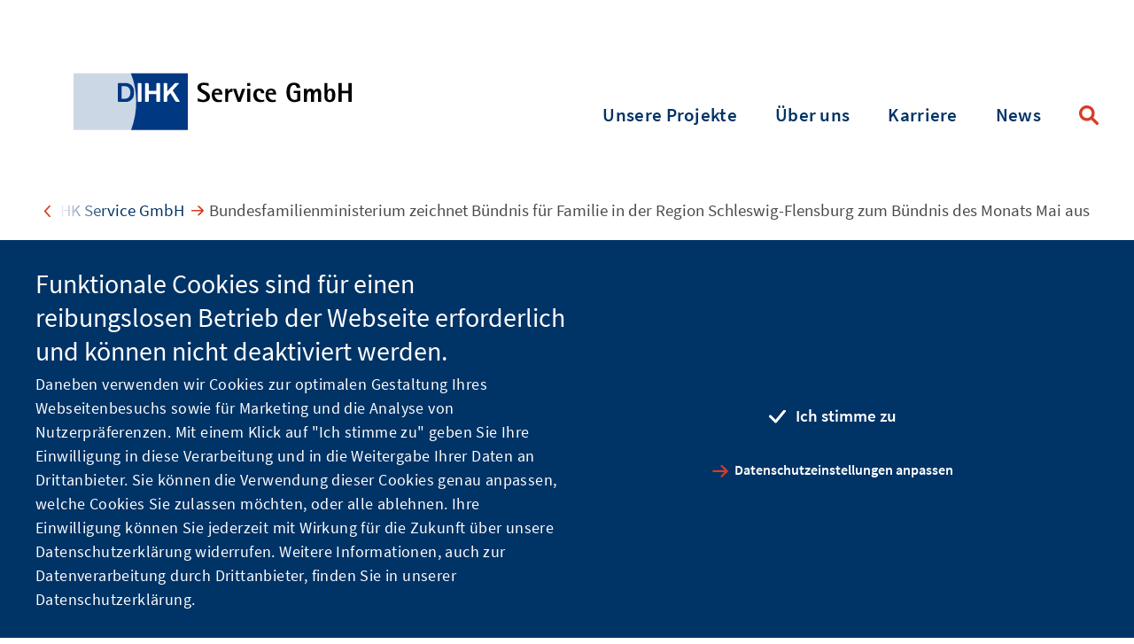

--- FILE ---
content_type: text/html;charset=UTF-8
request_url: https://www.dihk-service-gmbh.de/de/bundesfamilienministerium-zeichnet-buendnis-fuer-familie-in-der-region-schleswig-flensburg-zum-buendnis-des-monats-mai-aus-70926
body_size: 18409
content:

<!DOCTYPE html>
<html lang="de" dir="ltr"    >
<head >
<meta charset="UTF-8">
<title >Bundesfamilienministerium zeichnet Bündnis für Familie in der Region Schleswig-Flensburg zum Bündnis des Monats Mai aus</title>
<meta name="viewport" content="width=device-width, initial-scale=1">
<link rel="shortcut icon" href="/resource/blob/22718/1e8a9477f7b6de2f707bce9455ff738f/dihkservice-german-favicon.ico" >
<link rel="canonical" href="https://www.dihk-service-gmbh.de/de/bundesfamilienministerium-zeichnet-buendnis-fuer-familie-in-der-region-schleswig-flensburg-zum-buendnis-des-monats-mai-aus-70926">
<meta name="format-detection" content="telephone=no">
<meta property="og:type" content="website"/>
<meta property="og:url" content="https://www.dihk-service-gmbh.de/de/bundesfamilienministerium-zeichnet-buendnis-fuer-familie-in-der-region-schleswig-flensburg-zum-buendnis-des-monats-mai-aus-70926"/>
<meta property="og:title" content="Bundesfamilienministerium zeichnet Bündnis für Familie in der Region Schleswig-Flensburg zum Bündnis des Monats Mai aus"/>
<meta property="og:description" content="
Alte Zöpfe abschneiden! – Das ist das Motto des Lokalen Bündnisses für Familie in der Region Schleswig-Flensburg und steht über allen Inhalten und Vorhaben der Akteurinnen und Akteure. Hinter dieser Redewendung steht die Motivation, innovative Ideen der Vereinbarkeit von Familie und Beruf zu fördern und mit alten Traditionen der Zuweisung von Familien- und Erwerbsarbeit zu brechen. Es geht darum, neuen Herangehensweisen an das Thema Familienfreundlichkeit Platz zu schaffen. Bei der Gründung des Lokalen Bündnisses im Juni 2005 war die örtliche AWO eine der treibenden Kräfte. Sehr schnell war der damalige Landrat, der Bürgermeister und weitere Akteurinnen und Akteure bereit, im Bündnis mitzumachen. Schon bald bildete sich eine Arbeitsgruppe zum Thema Vereinbarkeit. Die Arbeitsgruppe Arbeitswelt ist bis heute die Konstante, mit der das Lokale Bündnis Schleswig-Flensburg den Fokus auf die Vereinbarkeit von Familie und Beruf legt.
Lücke bei den Fach- und Arbeitskräften..."/>
<meta name="twitter:card" content="summary_large_image">
<meta name="twitter:site" content="dihk_news">
<meta name="twitter:creator" content="dihk_news">
<meta name="twitter:title" content="Bundesfamilienministerium zeichnet Bündnis für Familie in der Region Schleswig-Flensburg zum Bündnis des Monats Mai aus">
<meta name="twitter:description" content="
Alte Zöpfe abschneiden! – Das ist das Motto des Lokalen Bündnisses für Familie in der Region Schleswig-Flensburg und steht über allen Inhalten und Vorhaben der Akteurinnen und Akteure. Hinter dieser Redewendung steht die Motivation, innovative Ideen der Vereinbarkeit von Familie und Beruf zu fördern und mit alten Traditionen der Zuweisung von Familien- und Erwerbsarbeit zu brechen. Es geht darum, neuen Herangehensweisen an das Thema Familienfreundlichkeit Platz zu schaffen. Bei der Gründung des Lokalen Bündnisses im Juni 2005 war die örtliche AWO eine der treibenden Kräfte. Sehr schnell war der damalige Landrat, der Bürgermeister und weitere Akteurinnen und Akteure bereit, im Bündnis mitzumachen. Schon bald bildete sich eine Arbeitsgruppe zum Thema Vereinbarkeit. Die Arbeitsgruppe Arbeitswelt ist bis heute die Konstante, mit der das Lokale Bündnis Schleswig-Flensburg den Fokus auf die Vereinbarkeit von Familie und Beruf legt.
Lücke bei den Fach- und Arbeitskräften...">
<meta property="og:image" content="/resource/image/70932/facebook/1200/630/7c9c89f7e6d97475bd7b565498f6d19b/45F030F7F31D3856AC63561CF892B9C1/mdw-kw-18-lobue-header.jpg"/>
<meta name="twitter:image" content="/resource/image/70932/twitter/1536/768/daf3e886add7d9840e50d3c3ea25fe51/841EB7AA0CBF5AEAD4BF7D9F92AE8256/mdw-kw-18-lobue-header.jpg">
<link rel="stylesheet" href="/resource/themes/dihk/css/dihk-934-5.css" ><link rel="stylesheet" href="/resource/themes/dihk/css/app.bundle-932-20.css" media="screen" ><link rel="stylesheet" href="/resource/themes/dihk/css/print.bundle-938-9.css" media="print" >
<!-- Copyright (c) 2000-2025 etracker GmbH. All rights reserved. No reproduction, publication or modification allowed without permission. -->
<!-- etracker code 6.0 -->
<script type="text/javascript">
// var et_pagename = "";
// var et_areas = "";
</script>
<script id="_etLoader" type="text/javascript" charset="UTF-8" data-block-cookies="true" data-secure-code="1WxxJ3" src="//code.etracker.com/code/e.js" async></script>
<!-- etracker code 6.0 end --></head><body data-js-module="cookie-manager" >
<nav class="c-skiplinks" data-js-module="skiplinks" data-js-item="skip-links">
<h6 class="skiplinks__headline">Navigation und Service</h6>
<p class="skiplinks__text"><em>Direkt zu:</em></p>
<ul class="skiplinks__list">
<li class="skiplinks__list-item">
<a class="skiplinks__link" href="#r-main">Inhalt</a>
</li>
<li class="skiplinks__list-item">
<a class="skiplinks__link" href="#r-main-navigation">Hauptmenu</a>
</li>
<li class="skiplinks__list-item">
<a class="skiplinks__link" data-js-item="skip-links-search" href="#r-search">Suche</a>
</li>
<li class="skiplinks__list-item">
<a class="skiplinks__link" href="#r-footer">Footer</a>
</li>
</ul>
</nav>
<header class="r-header" data-js-module="header" data-js-options='{}'>
<div class="header__wrapper">
<div class="header__logo-wrapper">
<a class="header__logo-link" href="/de" title="Logo Deutscher Industrie- und Handelskammertag">
<img class="header__logo-img" src="/resource/crblob/22818/31586d0b2958c26c23835c57211123a4/dihk-service-txt-rechts-logo-rgb-data.svg" alt="Logo Deutscher Industrie- und Handelskammertag">
<img class="header__logo-img is-mobile" src="/resource/crblob/22816/94a22621f71b70089721b50976e2ae47/dihk-service-txt-unten-logo-rgb-data.svg" alt="Logo Deutscher Industrie- und Handelskammertag">
</a>
</div>
<div class="header__navigation-wrapper">
<nav class="language-navigation">
<h3 class="language-navigation__headline">Sprachwahl</h3>
<ul class="language-navigation__list">
</ul>
</nav>
<nav id="r-main-navigation" class="main-navigation" data-js-module="main-navigation">
<h2 class="main-navigation__headline">Hauptnavigation</h2>
<ul class="main-navigation__list">
<li class="main-navigation__list-item">
<button data-js-item="main-navigation-button" data-js-ref="27018" class="main-navigation__list-link">Unsere Projekte</button>
</li>
<li class="main-navigation__list-item">
<button data-js-item="main-navigation-button" data-js-ref="27030" class="main-navigation__list-link">Über uns</button>
</li>
<li class="main-navigation__list-item">
<button data-js-item="main-navigation-button" data-js-ref="27014" class="main-navigation__list-link">Karriere</button>
</li>
<li class="main-navigation__list-item">
<a href="/de/news" class="main-navigation__list-link is-link">News</a>
</li>
<li class="main-navigation__list-item">
<button data-js-item="main-navigation-search-toggler" class="main-navigation__list-link is-search">Suche</button>
</li>
</ul>
</nav>
<div class="header__navigation-wrapper-mobile">
<button type="button" class="header__btn-search" data-js-item="search-toggle"><span class="header__btn-text">Suche öffnen</span></button>
<button type="button" class="header__btn-navigation" data-js-item="navigation-toggle"><span class="header__btn-text">Navigation öffnen</span></button>
</div>
</div>
</div>
</header>
<nav class="multi-level-navigation" data-js-module="multi-level-navigation">
<div class="multi-level-navigation__wrapper" data-js-item="multi-level-wrapper">
<h5 class="multi-level-navigation__headline">Multi level navigation</h5>
<p tabindex="0" class="multi-level-navigation__a11y-hint" data-js-item="multi-level-a11y-hint">Navigieren Sie per Tab zwischen Menüpunkten einer Ebene. Nutzen Sie die Enter-Taste um in eine tiefere Ebene zu gelangen. Am Ende jeder Ebene finden Sie einen Zurück-Button, um diese Ebene zu schließen. Nutzen Sie jederzeit die ESC-Taste, um die Navigation zu schließen.</p>
<div class="multi-level-navigation__list-wrapper">
<ul class="multi-level-navigation__list" data-js-item="multi-level-list" data-js-id="27018" aria-label="Unsere Projekte">
<li class="multi-level-navigation__list-item" data-js-item="multi-level-list-item">
<a href="/de/unsere-projekte" class="multi-level-navigation__list-link is-overview" data-js-item="multi-level-list-control" title="Zur Übersicht">
<span class="multi-level-navigation__list-link-text">Zur Übersicht</span>
<br/><span class="multi-level-navigation__list-link-text is-link-text-category">Unsere Projekte</span>
</a>
</li>
<li class="multi-level-navigation__list-item" data-js-item="multi-level-list-item">
<a href="/de/unsere-projekte/aus-und-weiterbildung" class="multi-level-navigation__list-link" data-js-item="multi-level-list-control" title="Aus- und Weiterbildung">
<span class="multi-level-navigation__list-link-text">Aus- und Weiterbildung</span>
</a>
</li>
<li class="multi-level-navigation__list-item" data-js-item="multi-level-list-item">
<a href="/de/unsere-projekte/fachkraefte-standortsicherung" class="multi-level-navigation__list-link" data-js-item="multi-level-list-control" title="Fachkräfte-/Standortsicherung">
<span class="multi-level-navigation__list-link-text">Fachkräfte-/Standortsicherung</span>
</a>
</li>
<li class="multi-level-navigation__list-item" data-js-item="multi-level-list-item">
<a href="/de/unsere-projekte/internationale-zusammenarbeit" class="multi-level-navigation__list-link" data-js-item="multi-level-list-control" title="Internationale Zusammenarbeit">
<span class="multi-level-navigation__list-link-text">Internationale Zusammenarbeit</span>
</a>
</li>
<li class="multi-level-navigation__list-item" data-js-item="multi-level-list-item">
<a href="/de/unsere-projekte/umwelt-und-klimaschutz" class="multi-level-navigation__list-link" data-js-item="multi-level-list-control" title="Umwelt- und Klimaschutz">
<span class="multi-level-navigation__list-link-text">Umwelt- und Klimaschutz</span>
</a>
</li>
<li class="multi-level-navigation__list-item" data-js-item="multi-level-list-item">
<a href="/de/unternehmens-und-projektentwicklung-28422" class="multi-level-navigation__list-link" data-js-item="multi-level-list-control" title="Unternehmens- und Projektentwicklung">
<span class="multi-level-navigation__list-link-text">Unternehmens- und Projektentwicklung</span>
</a>
</li>
<li class="multi-level-navigation__list-item" data-js-item="multi-level-list-item">
<a href="/de/unsere-projekte/foerderung-von-unternehmensberatungen-fuer-kmu" class="multi-level-navigation__list-link" data-js-item="multi-level-list-control" title="Förderung von Unternehmensberatungen für KMU">
<span class="multi-level-navigation__list-link-text">Förderung von Unternehmensberatungen für KMU</span>
</a>
</li>
<li class="multi-level-navigation__list-item" data-js-item="multi-level-list-item">
<a href="/de/unsere-projekte/dihk-verlag" class="multi-level-navigation__list-link" data-js-item="multi-level-list-control" title="DIHK Verlag">
<span class="multi-level-navigation__list-link-text">DIHK Verlag</span>
</a>
</li>
<li class="multi-level-navigation__list-item is-back" data-js-item="multi-level-back-close">
<button class="multi-level-navigation__list-item-back-button" data-js-item="multi-level-list-back">
<span class="is-aural">Zurück </span>Hauptmenü
</button>
</li>
</ul>
</div>
<div class="multi-level-navigation__list-wrapper">
<ul class="multi-level-navigation__list" data-js-item="multi-level-list" data-js-id="27030" aria-label="Über uns">
<li class="multi-level-navigation__list-item" data-js-item="multi-level-list-item">
<a href="/de/ueber-uns" class="multi-level-navigation__list-link is-overview" data-js-item="multi-level-list-control" title="Zur Übersicht">
<span class="multi-level-navigation__list-link-text">Zur Übersicht</span>
<br/><span class="multi-level-navigation__list-link-text is-link-text-category">Über uns</span>
</a>
</li>
<li class="multi-level-navigation__list-item" data-js-item="multi-level-list-item">
<a href="/de/ueber-uns/wer-wir-sind" class="multi-level-navigation__list-link" data-js-item="multi-level-list-control" title="Wer wir sind">
<span class="multi-level-navigation__list-link-text">Wer wir sind</span>
</a>
</li>
<li class="multi-level-navigation__list-item" data-js-item="multi-level-list-item">
<a href="/de/ueber-uns/was-wir-anbieten" class="multi-level-navigation__list-link" data-js-item="multi-level-list-control" title="Was wir anbieten">
<span class="multi-level-navigation__list-link-text">Was wir anbieten</span>
</a>
</li>
<li class="multi-level-navigation__list-item" data-js-item="multi-level-list-item">
<a href="/de/ueber-uns/dialogreihe-macher-innen-und-problemloeser-innen" class="multi-level-navigation__list-link" data-js-item="multi-level-list-control" title="Dialogreihe Macher*innen und Problemlöser*innen">
<span class="multi-level-navigation__list-link-text">Dialogreihe Macher*innen und Problemlöser*innen</span>
</a>
</li>
<li class="multi-level-navigation__list-item" data-js-item="multi-level-list-item">
<a href="/de/ueber-uns/newsletter-der-dihk-service-gmbh" class="multi-level-navigation__list-link" data-js-item="multi-level-list-control" title="Newsletter der DIHK Service GmbH">
<span class="multi-level-navigation__list-link-text">Newsletter der DIHK Service GmbH</span>
</a>
</li>
<li class="multi-level-navigation__list-item is-back" data-js-item="multi-level-back-close">
<button class="multi-level-navigation__list-item-back-button" data-js-item="multi-level-list-back">
<span class="is-aural">Zurück </span>Hauptmenü
</button>
</li>
</ul>
</div>
<div class="multi-level-navigation__list-wrapper">
<ul class="multi-level-navigation__list" data-js-item="multi-level-list" data-js-id="27014" aria-label="Karriere">
<li class="multi-level-navigation__list-item" data-js-item="multi-level-list-item">
<a href="/de/karriere" class="multi-level-navigation__list-link is-overview" data-js-item="multi-level-list-control" title="Zur Übersicht">
<span class="multi-level-navigation__list-link-text">Zur Übersicht</span>
<br/><span class="multi-level-navigation__list-link-text is-link-text-category">Karriere</span>
</a>
</li>
<li class="multi-level-navigation__list-item" data-js-item="multi-level-list-item">
<a href="/de/karriere/wir-als-arbeitgeber" class="multi-level-navigation__list-link" data-js-item="multi-level-list-control" title="Wir als Arbeitgeber">
<span class="multi-level-navigation__list-link-text">Wir als Arbeitgeber</span>
</a>
</li>
<li class="multi-level-navigation__list-item" data-js-item="multi-level-list-item">
<a href="/de/karriere/stellenangebote" class="multi-level-navigation__list-link" data-js-item="multi-level-list-control" title="Stellenangebote">
<span class="multi-level-navigation__list-link-text">Stellenangebote</span>
</a>
</li>
<li class="multi-level-navigation__list-item" data-js-item="multi-level-list-item">
<a href="/de/karriere/-young-talents-programm" class="multi-level-navigation__list-link" data-js-item="multi-level-list-control" title="&quot;Young Talents&quot; Programm">
<span class="multi-level-navigation__list-link-text">&quot;Young Talents&quot; Programm</span>
</a>
</li>
<li class="multi-level-navigation__list-item is-back" data-js-item="multi-level-back-close">
<button class="multi-level-navigation__list-item-back-button" data-js-item="multi-level-list-back">
<span class="is-aural">Zurück </span>Hauptmenü
</button>
</li>
</ul>
</div>
<div class="multi-level-navigation__list-wrapper">
<ul class="multi-level-navigation__list" data-js-item="multi-level-list" data-js-id="34930" aria-label="News">
<li class="multi-level-navigation__list-item" data-js-item="multi-level-list-item">
<a href="/de/news" class="multi-level-navigation__list-link is-overview" data-js-item="multi-level-list-control" title="Zur Übersicht">
<span class="multi-level-navigation__list-link-text">Zur Übersicht</span>
<br/><span class="multi-level-navigation__list-link-text is-link-text-category">News</span>
</a>
</li>
<li class="multi-level-navigation__list-item is-back" data-js-item="multi-level-back-close">
<button class="multi-level-navigation__list-item-back-button" data-js-item="multi-level-list-back">
<span class="is-aural">Zurück </span>Hauptmenü
</button>
</li>
</ul>
</div>
<button class="multi-level-navigation__close" data-js-item="multi-level-close">Navigation schließen</button>
</div>
</nav>
<div class="search-flyout" data-js-module="search-flyout" data-js-options='{"inFlyout":true}'>
<div class="search-flyout__wrapper">
<form class="c-search-form--flyout" data-css="c-search-form" data-js-module="search-form" data-js-options='{"api":{"typeahead":"/service/typeahead/22824"}}' action="/de/suche" method="get">
<div class="search-form__wrapper">
<label class="search-form__label" data-js-item="label">
<span class="search-form__placeholder" data-js-item="placeholder">Suchbegriff eingeben</span>
<input class="search-form__input" name="typeahead" data-js-item="input" autocomplete="off">
</label>
<div class="search-form__button-wrapper">
<button class="c-cta--search-form" data-css="c-cta">
<span class="cta__icon"></span>
<span class="cta__content">Suchen</span>
</button>
</div>
</div> </form>
</div>
</div>
<main class="r-main " id="r-main">
<div class="r-head-area">
<div class="is-grid-container">
<div class="is-grid-row">
<div class="u-area is-area-cols-6 is-low-margin is-mobile-full">
<div class="c-breadcrumb--default" data-css="c-breadcrumb" data-js-module="scroll-indicator breadcrumb" data-js-options='{"scrollToEnd":true}'>
<strong class="breadcrumb__headline is-aural" id="breadcrumb__headline-1">Pfadnavigation</strong>
<div class="breadcrumb__content" data-js-item="scroll-indicator" aria-labelledby="breadcrumb__headline-1">
<button class="breadcrumb__scroll-button is-left" data-js-item="breadcrumb-to-start"></button>
<div class="breadcrumb__list-wrapper" data-js-item="scroll-wrapper breadcrumb-wrapper">
<ul class="breadcrumb__list" data-js-item="scroll-content breadcrumb-content">
<li class="breadcrumb__list-item">
<a href="/de" title="Startseite" class="breadcrumb__item-link">Startseite</a>
</li>
<li class="breadcrumb__list-item">
<a href="/de" title="DIHK Service GmbH" class="breadcrumb__item-link">DIHK Service GmbH</a>
</li>
<li class="breadcrumb__list-item">
<strong class="breadcrumb__item-active" title="Bundesfamilienministerium zeichnet Bündnis für Familie in der Region Schleswig-Flensburg zum Bündnis des Monats Mai aus"><span class="is-aural">Sie befinden sich hier:</span>Bundesfamilienministerium zeichnet Bündnis für Familie in der Region Schleswig-Flensburg zum Bündnis des Monats Mai aus</strong>
</li>
</ul>
</div>
<button class="breadcrumb__scroll-button is-right" data-js-item="breadcrumb-to-end"></button>
</div>
</div>
</div> </div>
</div>
</div><div class="r-main-area">
<div class="u-regions">
<div class="regions__container">
<div class="regions__flex is-grid-row">
<div class="u-area is-area-cols-4 is-low-margin is-mobile-full">
<div class="c-header-article--default" data-css="c-header-article">
<header class="c-article--header-article is-bg-higlight-1" data-css="c-article">
<div class="article__header is-header">
<h1 class="article__header-headline">Bundesfamilienministerium zeichnet Bündnis für Familie in der Region Schleswig-Flensburg zum Bündnis des Monats Mai aus</h1>
<em class="article__header-subline"></em>
</div>
<div class="article__content is-visible">
<div class="header-article__figure">
<figure class="c-figure--header-article" data-css="c-figure" id="figure1-awdur8ix7bi6o075x24w1ttmo">
<div class="figure__wrapper">
<picture class="c-picture--default lazyload" data-css="c-picture" >
<!-- landscape_ratio16x9 -->
<source data-srcset="/resource/image/70932/landscape_ratio16x9/200/113/7c14350e4e423db99596c582b5f245c0/F4EA5D841A1BB4B3B8FC335CFF9D45E9/mdw-kw-18-lobue-header.jpg 200w, /resource/image/70932/landscape_ratio16x9/400/225/1c2a0af6ae0f19812705bb53a3e6c721/D9BB24B149EB2F1A78570AB13FDAA338/mdw-kw-18-lobue-header.jpg 400w, /resource/image/70932/landscape_ratio16x9/600/338/f83052e7fd4ac1625ac21623a20a9016/89806D2A59D42F2D187591E3BF246BD4/mdw-kw-18-lobue-header.jpg 600w, /resource/image/70932/landscape_ratio16x9/800/450/27fd3bfe2cc37574df57c71884c90f37/D6779D8EB0E9D8C2C58BA369ACD27BD0/mdw-kw-18-lobue-header.jpg 800w, /resource/image/70932/landscape_ratio16x9/1000/563/759115bf102bc826018369fe0404b8fd/63A57167120DB2C4FA853C1FCC843028/mdw-kw-18-lobue-header.jpg 1000w, /resource/image/70932/landscape_ratio16x9/1200/675/d9e042564e775c50c8a9a985928c9b47/B8A88D2408FA06BEDC58DE3C1A664572/mdw-kw-18-lobue-header.jpg 1200w, /resource/image/70932/landscape_ratio16x9/1400/788/d162ef958dd9958d2f4711548a1ba8ab/65EA89E1DCBEC3E7FCCFBE4972B7C89B/mdw-kw-18-lobue-header.jpg 1400w, /resource/image/70932/landscape_ratio16x9/1600/900/1719a3b3c452bb4d0b26a332ed0a79d6/BEE730EE6AF7B4CBBFBE450308C716DD/mdw-kw-18-lobue-header.jpg 1600w, /resource/image/70932/landscape_ratio16x9/1800/1013/d24af8572fa4b1865ad77435feb9cfcc/E11572DFC8BED5D65C36BEB349239D79/mdw-kw-18-lobue-header.jpg 1800w, /resource/image/70932/landscape_ratio16x9/2000/1125/c1ae512bbb7ea0a858494bd6aa1fff6e/793BD0F115CD0EB63940ACCCFF724E8F/mdw-kw-18-lobue-header.jpg 2000w, /resource/image/70932/landscape_ratio16x9/2200/1238/1000ea45e58ffea789d95a83732c84eb/55C6191FB411C009084F2B68F88F696F/mdw-kw-18-lobue-header.jpg 2200w, /resource/image/70932/landscape_ratio16x9/2400/1350/b7c049771b6a347ce87ae7b3abac502b/CE128B1831B6AC4CF0ECEDA4FD9B087D/mdw-kw-18-lobue-header.jpg 2400w, /resource/image/70932/landscape_ratio16x9/2600/1463/3e014a3c5fbf99ca9de577c39de90ab8/E295B1D3E4A7E62EC57A9B5871D4CFB2/mdw-kw-18-lobue-header.jpg 2600w, /resource/image/70932/landscape_ratio16x9/2800/1575/c9396d9dcfd46199f70e3099f451590/755C342D96EFDE4435CAB80CD5F4B446/mdw-kw-18-lobue-header.jpg 2800w, /resource/image/70932/landscape_ratio16x9/3000/1688/4b5989589a2d9f693e8d882a8bb27271/19B9F59FACB29B76C616C727BB7DC2E5/mdw-kw-18-lobue-header.jpg 3000w, /resource/image/70932/landscape_ratio16x9/3200/1800/3f0c2034023730e56d8d77924514cd74/1C44B20B4D2A6F0F63A3949A0F5EE4B0/mdw-kw-18-lobue-header.jpg 3200w"/>
<img data-optimumx="1.5" class="picture__image lazyload" src="/resource/image/70932/landscape_ratio16x9/200/113/7c14350e4e423db99596c582b5f245c0/F4EA5D841A1BB4B3B8FC335CFF9D45E9/mdw-kw-18-lobue-header.jpg" data-sizes="auto"
/>
</picture> </div>
<figcaption class="figure__caption">
<div class="figure__caption-inner">
<div class="figure__caption-content">
<p>&copy; Bündnis für Familie in der Region Schleswig-Flensburg</p>
</div>
</div>
</figcaption>
</figure> </div>
<div class="header-article__content">
<p>
</p>
<div class="article__content-details">
<time class="date--header-article is-one-day" data-css="c-date" datetime="2022-05-02T22:00:00Z">
Dienstag, 03.05.2022
</time>
</div>
</div>
<div class="header-article__footer">
<div class="c-social-share--default" data-css="c-social-share">
<ul class="social-share__list">
<li class="list-item">
<a class="c-cta--social-share is-facebook" data-css="c-cta" title="Facebook" href="http://www.facebook.com/sharer/sharer.php?u=https%3A%2F%2Fwww.dihk-service-gmbh.de%2Fde%2Fbundesfamilienministerium-zeichnet-buendnis-fuer-familie-in-der-region-schleswig-flensburg-zum-buendnis-des-monats-mai-aus-70926" target="_blank">
<span class="cta__icon"></span>
<span class="cta__content">Facebook</span>
</a>
</li>
<li class="list-item">
<a class="c-cta--social-share is-twitter" data-css="c-cta" title="Twitter" href="http://www.twitter.com/share?via=DIHK&amp;url=https%3A%2F%2Fwww.dihk-service-gmbh.de%2Fde%2Fbundesfamilienministerium-zeichnet-buendnis-fuer-familie-in-der-region-schleswig-flensburg-zum-buendnis-des-monats-mai-aus-70926" target="_blank">
<span class="cta__icon"></span>
<span class="cta__content">Twitter</span>
</a>
</li>
<li class="list-item">
<a class="c-cta--social-share is-mail" data-css="c-cta" title="E-Mail" href="mailto:?subject=Bundesfamilienministerium%20zeichnet%20B%C3%BCndnis%20f%C3%BCr%20Familie%20in%20der%20Region%20Schleswig-Flensburg%20zum%20B%C3%BCndnis%20des%20Monats%20Mai%20aus&amp;body=https%3A%2F%2Fwww.dihk-service-gmbh.de%2Fde%2Fbundesfamilienministerium-zeichnet-buendnis-fuer-familie-in-der-region-schleswig-flensburg-zum-buendnis-des-monats-mai-aus-70926" target="_self">
<span class="cta__icon"></span>
<span class="cta__content">E-Mail</span>
</a>
</li>
</ul>
</div> </div>
</div>
</header> </div>
<div class="c-rte--default" data-css="c-rte">
<div class="rte__wrapper is-grid-container">
<div class="rte__content">
<p><strong><em>Alte Zöpfe abschneiden!</em></strong> – Das ist das Motto des Lokalen Bündnisses für Familie in der Region Schleswig-Flensburg und steht über allen Inhalten und Vorhaben der Akteurinnen und Akteure. Hinter dieser Redewendung steht die Motivation, innovative Ideen der Vereinbarkeit von Familie und Beruf zu fördern und mit alten Traditionen der Zuweisung von Familien- und Erwerbsarbeit zu brechen. Es geht darum, neuen Herangehensweisen an das Thema Familienfreundlichkeit Platz zu schaffen. Bei der Gründung des Lokalen Bündnisses im Juni 2005 war die örtliche AWO eine der treibenden Kräfte. Sehr schnell war der damalige Landrat, der Bürgermeister und weitere Akteurinnen und Akteure bereit, im Bündnis mitzumachen. Schon bald bildete sich eine Arbeitsgruppe zum Thema Vereinbarkeit. Die <em>Arbeitsgruppe Arbeitswelt </em>ist bis heute die Konstante, mit der das Lokale Bündnis Schleswig-Flensburg den Fokus auf die Vereinbarkeit von Familie und Beruf legt.</p><p><strong>Lücke bei den Fach- und Arbeitskräften verkleinern</strong></p><p>„Unser Bestreben in der Bündniszusammenarbeit ist es, die Fachkräftelücke in der Region zu reduzieren“, sagt Stefan Wesemann, Leiter der Geschäftsstelle der IHK Flensburg. Gemeinsam mit IHK, HWK, BA, Jobcenter, AWO und den Gleichstellungsbeauftragten der Stadt und des Kreises will das Bündnis die Frauenerwerbsquote erhöhen. Denn das sei in der Region der Hebel mit der größten Wirkung, um die Fach- und Arbeitskräftelücke zu schließen, meint Wesemann.</p><p>„Besonders dankbar sind wir dafür, dass einige ehrenamtlich weiter bei uns mitarbeiten, auch wenn sie im Ruhestand sind“, erklärt Karin Petersen-Nißen, die Gleichstellungsbeauftragte der Stadt Schleswig, die seit vielen Jahren im Bündnis aktiv ist. Die größtenteils hauptamtliche Struktur ist für die Verantwortlichen ein wichtiger Faktor für die stabile und kontinuierliche Arbeit. Ehrenamt ist aber ein sehr wesentlicher Baustein. „Wichtig ist, dass man als Bündnis breit aufgestellt ist“, betont Stefan Wesemann.</p><p><strong>Veranstaltungen:</strong> <strong>Lust auf das Thema Vereinbarkeit</strong></p><p>Ein Projekt des Lokalen Bündnisses sind regelmäßige Veranstaltungen zum Thema familienfreundliche Arbeitswelt. <em>Ausbildung in Teilzeit</em>, <em>Führung in Teilzeit </em>und <em>Mitarbeiter*innen gewinnen</em> sind Titel von wiederkehrenden Formaten, die bei Unternehmen und anderen Bündnisakteurinnen und -akteuren sehr gefragt sind.</p><p>2018 entstand bei einer dieser Veranstaltungen die Idee, familienfreundliche Unternehmen auszuzeichnen.</p><p>„Wir haben damals mit 30 bis 40 teilnehmenden Betrieben gerechnet, am Ende waren fast 100 Vertreterinnen und Vertreter von Unternehmen vor Ort. Wir haben dort eine ungeheure Kraft und Lust auf das Thema wahrgenommen und uns überlegt, wie wir diesen Geist kanalisieren und konservieren können“, sagt Wesemann. Petersen-Nißen ergänzt: „Wir wollten Unternehmen ins Licht stellen, die besonders kreativ und originell an das Thema Familienfreundlichkeit herangehen.“</p><p>Seitdem werden alle zwei Jahre Unternehmen aus der Region mit der Plakette „Familienfreundlicher Betrieb“ ausgezeichnet. Eine Jury, bestehend aus Bündnisakteurinnen und -akteuren, sichtet Bewerbungen und entscheidet, wer die Auszeichnung erhält. „Ziel ist es, einerseits die Bestrebungen der Unternehmen wertzuschätzen und andererseits den Ideentransport zu anderen Arbeitgebern durch Veranstaltungen zu fördern“, so Wesemann.</p><p><strong>Ministerin begrüßt Auszeichnung zum Bündnis des Monats</strong></p><p>Zur nächsten Preisverleihung am 13. Mai wird die Gleichstellungsministerin des Landes Schleswig-Holstein, Dr. Sabine Sütterlin-Waack, die Auszeichnungen an die Unternehmen überreichen und hat in diesem Jahr die Schirmherrschaft für den Preis <em>Familienfreundlicher Betrieb</em> übernommen. „Ich freue mich über diese Auszeichnung unseres Bündnisses. Familienfreundliche Arbeitsbedingungen werden angesichts des zunehmenden Fachkräftemangels zu einem immer wichtigeren Standortfaktor. Nicht jeder kleine und mittelständische Betrieb kann da alleine alle wünschenswerten Voraussetzungen schaffen. Lokale Bündnisse für Familien können da den Unterschied machen.“, erklärt die Ministerin.</p><p><strong>Projekte des Bündnisses für Familienfreundlichkeit in der Region</strong></p><p>Verschiedene Projekte des Bündnisses haben in den letzten 17 Jahren dazu beigetragen, dass die Region familienfreundlicher geworden ist. „Besonders stolz sind wir auf das Ferienbetreuungsangebot „<a class="is-external dihk-link dihk-link--secondary" href="https://www.facebook.com/kindernestschleswig">Kindernest</a>“ Verbindliche Ferienangebote in Schulen oder Kitas gibt es bisher nicht. Das stellte insbesondere berufstätige Eltern vor die Herausforderung, die Betreuung der Kinder in den Schulferien abzudecken“, erklärt Petersen-Nißen.</p><p>In Kooperation mit der Stadt, dem Kreis und der AWO sowie mit reger Unterstützung von örtlichen Unternehmen bietet das Bündnis in den Herbst- und Frühlingsferien bezahlbare Betreuungsangebote an. Die Stadt stellt die Räumlichkeiten und übernimmt die Reinigungskosten, der Kreis beteiligt sich finanziell. Unternehmen sponsern z. B. Transportkosten, wenn die Kinder den Zoo oder Freizeitparks besuchen.</p><p>Ziel des Bündnisses ist es, das Projekt Kindernest beizubehalten und auch anderen Gemeinden und Bündnissen anzubieten. Das Bündnis und insbesondere die AWO beschäftigen sich momentan mit der Frage, wie ukrainische Kinder in dieses Betreuungsangebot integriert werden können.</p><p><strong>Bewusstsein für gesellschaftlichen Wandel und Bedarfe</strong></p><p>Weitere Ziele des Bündnisses sind, die Unternehmensauszeichnung weiterzuentwickeln und Veranstaltungen zum Thema Familienfreundlichkeit anzubieten. 2023 soll die Broschüre <em>Vereinbarkeit</em> neu aufgelegt und digitalisiert werden.</p><p>„Ansonsten müssen wir immer gucken, welche Themen auf uns zukommen, als Bündnis agil bleiben und mit der Zeit gehen. Wir werden genau schauen, wie es mit den schutzsuchenden Frauen und ihren Kindern aus der Ukraine weitergeht und was wir tun können, um bei der Arbeitsmarktintegration zu unterstützen“, meint Petersen-Nißen.</p><p>Stefan Wesemann stellt fest, dass sich das Bewusstsein für den gesellschaftlichen Wandel und sich verändernde Bedarfe von Unternehmen und Familien in der Region verbessert hat – vor allem durch die Arbeit des Bündnisses. „Die Betriebe sehen mittlerweile auch, dass es eine Reihe von kreativen Möglichkeiten gibt, an den Themenfeldern der Vereinbarkeit zu arbeiten“, fügt der Leiter der IHK-Geschäftsstelle hinzu. </p><p>„Das Thema Vereinbarkeit von Beruf und Familie ist durch unser Lokales Bündnis für Familie in der Region Schleswig-Flensburg sehr weit vorangebracht worden. Natürlich ist man in unserer Flächenregion im Rahmen der Bündnisarbeit viele Kilometer unterwegs, aber wir kriegen immer was auf die Beine gestellt und das ist schon beachtlich. Und natürlich wollen wir auch in den nächsten Jahren noch vorhandene alte Zöpfe abschneiden“, erklärt Petersen-Nißen weiter. „Die Schere liegt griffbereit“, ergänzt Wesemann schmunzelnd.</p><p><a class="is-external dihk-link dihk-link--secondary" href="https://www.lokale-buendnisse-fuer-familie.de/profil/unternehmen/buendnis-fuer-familie-in-der-region-schleswig-flensburg-schleswig-flensburg-kreis.html" target="_blank" rel="noopener">Hier erfahren Sie mehr über das Bündnis.</a></p><p><br/></p> </div>
</div> </div>
</div>
<div class="u-area is-area-cols-2 is-auto-height is-low-margin is-mobile-full">
<figure class="c-figure--default" data-css="c-figure" id="figure2-2ssl1i97cmtf8admbmhp5n9jf">
<div class="figure__wrapper">
<picture class="c-picture--default lazyload" data-css="c-picture" >
<!-- landscape_ratio4x3 -->
<source data-srcset="/resource/image/70930/landscape_ratio4x3/200/150/35b9a81b62bf21108dc49ee345df2ed9/F59961B095468BD47FD4E697A0C4489F/mdw-kw-18-lobue-bild-buendnis-des-monats.png 200w, /resource/image/70930/landscape_ratio4x3/400/300/2b42c9eed56cb07adcf7f4963729ed40/DCC7E44A81C437C38234F459D5BAD788/mdw-kw-18-lobue-bild-buendnis-des-monats.png 400w, /resource/image/70930/landscape_ratio4x3/600/450/a22421a07a5b2f00eabfac9a2e9a6076/21FED66CE98A7E65A8FE9D854D0DB49F/mdw-kw-18-lobue-bild-buendnis-des-monats.png 600w, /resource/image/70930/landscape_ratio4x3/800/600/479d622fed1c1ac17f88117c9595bad9/55B621D94EB8EA8612343B6E74CF8D7D/mdw-kw-18-lobue-bild-buendnis-des-monats.png 800w, /resource/image/70930/landscape_ratio4x3/1000/750/a2ea74e3821d2fd2252e67e7e5a8c18e/18EA53B793DB710FC83F74B820476736/mdw-kw-18-lobue-bild-buendnis-des-monats.png 1000w, /resource/image/70930/landscape_ratio4x3/1200/900/52b1f95a16f127c0f22000a5a0f18b9a/03F64C6460C76E90C7E0280D347E1D25/mdw-kw-18-lobue-bild-buendnis-des-monats.png 1200w, /resource/image/70930/landscape_ratio4x3/1400/1050/d2625c2a967f046c1fff51d5d50b951d/91ACC644E7B5A7E481118881082C1F11/mdw-kw-18-lobue-bild-buendnis-des-monats.png 1400w, /resource/image/70930/landscape_ratio4x3/1600/1200/237c80cb0339de707bb4d15a48ebfccd/34C077BCBC1D0B821EA5788397E43F1F/mdw-kw-18-lobue-bild-buendnis-des-monats.png 1600w, /resource/image/70930/landscape_ratio4x3/1800/1350/892425cc423c831400039b6f6a267498/61417CC8E478E0A9746463AE55BDFE0A/mdw-kw-18-lobue-bild-buendnis-des-monats.png 1800w, /resource/image/70930/landscape_ratio4x3/2000/1500/d929f60cc3f750cfe8e5e91d4060d3a1/BBF957D74D096F709B1AAEE869D1B507/mdw-kw-18-lobue-bild-buendnis-des-monats.png 2000w, /resource/image/70930/landscape_ratio4x3/2200/1650/bd7dc271c29b7a33c69f68966bc29040/0CE0C276863482EE8C024E75548ABDC6/mdw-kw-18-lobue-bild-buendnis-des-monats.png 2200w, /resource/image/70930/landscape_ratio4x3/2400/1800/fdf949c36112a778021091fe018e17d7/137E16ED00A483E0074AB7913A2F5354/mdw-kw-18-lobue-bild-buendnis-des-monats.png 2400w, /resource/image/70930/landscape_ratio4x3/2600/1950/aa6e4885d08209eae8bedf4384be7bc8/D7FC24E50A96F021092271017B218C16/mdw-kw-18-lobue-bild-buendnis-des-monats.png 2600w, /resource/image/70930/landscape_ratio4x3/2800/2100/9c98e706dc055114930997fdcb06c6c4/EC696865AF1D2519683439013F442E8D/mdw-kw-18-lobue-bild-buendnis-des-monats.png 2800w, /resource/image/70930/landscape_ratio4x3/3000/2250/42988adc4ec5b50f2dd26922c6680772/A459DADB13268B2966D002E15C7F85A1/mdw-kw-18-lobue-bild-buendnis-des-monats.png 3000w, /resource/image/70930/landscape_ratio4x3/3200/2400/4bb703dfda9600ce408e5c692f782008/FC6E30E42D042AC184E4A704F3FDA836/mdw-kw-18-lobue-bild-buendnis-des-monats.png 3200w"/>
<img data-optimumx="1.5" class="picture__image lazyload" src="/resource/image/70930/landscape_ratio4x3/200/150/35b9a81b62bf21108dc49ee345df2ed9/F59961B095468BD47FD4E697A0C4489F/mdw-kw-18-lobue-bild-buendnis-des-monats.png" data-sizes="auto"
/>
</picture> </div>
<figcaption class="figure__caption">
<div class="figure__caption-inner">
<div class="figure__caption-content">
<p>&copy; Bündnis für Familie in der Region Schleswig-Flensburg</p>
</div>
</div>
</figcaption>
</figure><figure class="c-figure--default" data-css="c-figure" id="figure3-11bk2wkisu15en8oh745atjza">
<div class="figure__wrapper">
<picture class="c-picture--default lazyload" data-css="c-picture" >
<!-- landscape_ratio4x3 -->
<source data-srcset="/resource/image/57346/landscape_ratio4x3/200/150/52366cb0167fb8112b1674a9f4cb5977/4F8FE96749D39CB30682FBB3E0DCE713/logo-lobue-klein.png 200w, /resource/image/57346/landscape_ratio4x3/400/300/6b5046861a15a6ea829d68fc16b1a605/66254881427DA59B7096F4CD3666E6EB/logo-lobue-klein.png 400w, /resource/image/57346/landscape_ratio4x3/600/450/71d6172723367c769de86d47b5f5c877/05A4DAEB65A7BA17D439BF9646D56891/logo-lobue-klein.png 600w, /resource/image/57346/landscape_ratio4x3/800/600/589c959e39326dc45d7f25d1eff16b39/325267DF69BF79B4E524712B89FC3305/logo-lobue-klein.png 800w, /resource/image/57346/landscape_ratio4x3/1000/750/98b6d4677f70a927dc19437d6736049/76BD152B0D226F97C53DD1117E630203/logo-lobue-klein.png 1000w, /resource/image/57346/landscape_ratio4x3/1200/900/395b9f0002660f1459c2f660e34711d4/7AF22FCAC33748D92DBA5754DFF02C68/logo-lobue-klein.png 1200w, /resource/image/57346/landscape_ratio4x3/1400/1050/6c1f8c82eb65c2f33ca9dcaba74c9803/980F6A77BADE970FB66542DA8B837CB9/logo-lobue-klein.png 1400w, /resource/image/57346/landscape_ratio4x3/1600/1200/aff3ee726ca52ed2da64d8736190fbf5/2DE740FC9ECF7D86BBDB746FD740646F/logo-lobue-klein.png 1600w, /resource/image/57346/landscape_ratio4x3/1800/1350/a77e1fc60207003093aef8bda514626/8CE8320DF1393C20E73168A8DB31F878/logo-lobue-klein.png 1800w, /resource/image/57346/landscape_ratio4x3/2000/1500/67bd8f7356b3b1d3839854665383a062/DCEFE36A3DB016E388E42F48D5512C25/logo-lobue-klein.png 2000w, /resource/image/57346/landscape_ratio4x3/2200/1650/111adb1fba6fe4f7e7f2185e1fa9d0d9/2119ACEAB3F7BF8C7B17D2ED04E3BBE4/logo-lobue-klein.png 2200w, /resource/image/57346/landscape_ratio4x3/2400/1800/1cdcc77c1dd2ddd94ed0fe583a6a1e65/3430116FED6A9D853FE8D3335C77E622/logo-lobue-klein.png 2400w, /resource/image/57346/landscape_ratio4x3/2600/1950/386654b37287802d4e5dcbd8a5f723b/7B75530159A085E98936E9D261D3058D/logo-lobue-klein.png 2600w, /resource/image/57346/landscape_ratio4x3/2800/2100/9903e7753c13787ae153506a0856d2ba/8847237C73C0CAC214AC6961BB42C596/logo-lobue-klein.png 2800w, /resource/image/57346/landscape_ratio4x3/3000/2250/2dde94f350e88d528104dd717271aabf/D192E00C88EF432EE49DDA4E457EE027/logo-lobue-klein.png 3000w, /resource/image/57346/landscape_ratio4x3/3200/2400/c6c08da9a7f2dc6c0731550d60addc11/7E768AE4D9B5093D8CBA52A25068BC4B/logo-lobue-klein.png 3200w"/>
<img data-optimumx="1.5" class="picture__image lazyload" src="/resource/image/57346/landscape_ratio4x3/200/150/52366cb0167fb8112b1674a9f4cb5977/4F8FE96749D39CB30682FBB3E0DCE713/logo-lobue-klein.png" data-sizes="auto"
/>
</picture> </div>
<figcaption class="figure__caption">
<div class="figure__caption-inner">
<div class="figure__caption-content">
<p>&copy; Lokale Bündnisse für Familie</p>
</div>
</div>
</figcaption>
</figure><div class="c-teaser-contact--default" data-css="c-teaser-contact">
<div class="teaser-contact__wrapper">
<h4 class="teaser-contact__headline">Kontakt</h4>
<div class="teaser-contact__content">
<div class="teaser-contact__contact">
<span class="teaser-contact__contact-name">Katharina Kirschbaum</span>
<span class="teaser-contact__contact-title">Projektleiterin | Servicebüro „Lokale Bündnisse für Familie“</span>
</div>
<div class="teaser-contact__info">
<a href="tel:+4930203086118" class="teaser-contact__info-telephone">+49 30 20308-6118</a>
<a href="mailto:kirschbaum.katharina@dihk.de" class="teaser-contact__info-email">kirschbaum.katharina@dihk.de</a>
</div>
</div>
</div></div><article class="c-teaser-press-release--default" data-css="c-teaser-press-release">
<div class="teaser-press-release__image-container">
<div class="teaser-offset__picture">
<span class="teaser-offset__picture-offset-bg"></span>
<picture class="c-picture--default lazyload" data-css="c-picture" >
<!-- landscape_ratio16x9 -->
<source data-srcset="/resource/image/73176/landscape_ratio16x9/200/113/f6b2cb875a6d40539cb4f83b8f55905a/7D8F7804B222ED680D364955F2E755CF/bild-lobue-2025.jpg 200w, /resource/image/73176/landscape_ratio16x9/400/225/87d121224c51652a8eec62a8a34c1817/30ED41C857CB1CFD3E2850ACE715EFA9/bild-lobue-2025.jpg 400w, /resource/image/73176/landscape_ratio16x9/600/338/ed28515db16192076f5fd527df98dad6/4393399CF95733B9BBD757287F0A381D/bild-lobue-2025.jpg 600w, /resource/image/73176/landscape_ratio16x9/800/450/a20f9c1762f4a6c88ee0f7d995af799/4D52628523F987BB95F072157E993A84/bild-lobue-2025.jpg 800w, /resource/image/73176/landscape_ratio16x9/1000/563/993ada5b42957fb30630c352d34452d4/68BE941D92F085CA5FC6E6A2F01DE0E0/bild-lobue-2025.jpg 1000w, /resource/image/73176/landscape_ratio16x9/1200/675/d2e729a45810c29dab3de6a2a8011d76/397CC051A023262BCC522F74AEB1B1B2/bild-lobue-2025.jpg 1200w, /resource/image/73176/landscape_ratio16x9/1400/788/ebfa0f44a61f6c37390944954aea813c/C3F3A694BDB8578597ECDCAB86386D19/bild-lobue-2025.jpg 1400w, /resource/image/73176/landscape_ratio16x9/1600/900/4eddc132c20bb70cf97b5fbf8e3ee6fb/CA745CC37E652D6970A589738155C4EC/bild-lobue-2025.jpg 1600w, /resource/image/73176/landscape_ratio16x9/1800/1013/8ae84570f1bc31548321c6d4e526225e/4A58721847B53ACBAAA86336901A421D/bild-lobue-2025.jpg 1800w, /resource/image/73176/landscape_ratio16x9/2000/1125/582b2a007de008d871f430147f5f5032/6A3E5AFDD057F05541C2713C95CCE570/bild-lobue-2025.jpg 2000w, /resource/image/73176/landscape_ratio16x9/2200/1238/a5e8ef4a2e08b08981e38cdeee840a49/480C6BE1F55A6DC6CD40ED6A3924E233/bild-lobue-2025.jpg 2200w, /resource/image/73176/landscape_ratio16x9/2400/1350/557cd3bd06041aa123eead57d350b9c/148823EA398C1094C554E0AB5FE4A0EA/bild-lobue-2025.jpg 2400w, /resource/image/73176/landscape_ratio16x9/2600/1463/570baf7ae39ca685ad2105171642f876/1F2A4CD0232732148D82867B01443230/bild-lobue-2025.jpg 2600w, /resource/image/73176/landscape_ratio16x9/2800/1575/3ced88fbf61630dfc530c79230df10c7/DBFCD855948584A72C2EBCC575806834/bild-lobue-2025.jpg 2800w, /resource/image/73176/landscape_ratio16x9/3000/1688/203993239c236c808bb9708ea7d46c93/7B4B33EEBAFD182B26F66347F8750FA5/bild-lobue-2025.jpg 3000w, /resource/image/73176/landscape_ratio16x9/3200/1800/6c15ee6f45846c06c63c677696726a70/A14DE509C30BD208034044D83E53ADD0/bild-lobue-2025.jpg 3200w"/>
<img data-optimumx="1.5" class="picture__image lazyload" src="/resource/image/73176/landscape_ratio16x9/200/113/f6b2cb875a6d40539cb4f83b8f55905a/7D8F7804B222ED680D364955F2E755CF/bild-lobue-2025.jpg" data-sizes="auto"
/>
</picture> </div>
</div>
<a class="teaser-press-release__link" href="https://www.lokale-buendnisse-fuer-familie.de/" target="_blank">
<h3 class="teaser-press-release__headline"><span class="teaser-press-release__headline-text">Lokale Bündnisse für Familie</span></h3>
</a>
<div class="teaser-press-release__paragraph">
<p>Familienfreundlichkeit ist für Unternehmen wie für Standorte ein zentraler Attraktivitätsfaktor. In Regionen, die hier zurückfallen, können Unternehmen nicht nachhaltig erfolgreich sein. Daher unterstützen wir mit unserem Servicebüro die rund 520 lokalen Bündnisse in Deutschland, in denen sich Akteure aus Politik, Zivilgesellschaft, Wirtschaft und Verwaltung dafür einsetzen, dass Familien vor Ort die Vereinbarkeit von Familie und Beruf gelingt. Wir sorgen für Austausch und Know-how-Transfer und dafür, dass Informationen, Erfahrungen und die besten Ideen in den Bündnissen geteilt werden –dazu, wie vor Ort gemeinsam Vereinbarkeit und Familienfreundlichkeit praktisch organisiert werden kann. </p> </div>
<div class="teaser-press-release__content-link">
<a class="c-cta--arrow-bubble" data-css="c-cta" title="Lokale Bündnisse für Familie" href="https://www.lokale-buendnisse-fuer-familie.de/">
<span class="cta__icon"></span>
<span class="cta__content">Mehr anzeigen</span>
</a>
</div>
<a href="https://www.lokale-buendnisse-fuer-familie.de/" class="teaser-press-release__a11y-clickarea" aria-hidden="true" tabindex="-1" title="Lokale Bündnisse für Familie" target="_blank"></a></article></div> </div>
</div>
</div>
</div><div class="r-foot-area is-reset-areas">
<div class="u-area is-area-cols-6 is-mobile-full">
<div class="c-collection-related--default" data-css="c-collection-related" data-js-module="collection-related">
<div class="collection-related__container">
<h2 class="collection-related__headline">Das könnte Sie auch interessieren</h2>
<div class="collection-related__row">
<div class="c-slider--collection-interest is-unresolved" data-css="c-slider" data-js-module="slider" data-js-options='{"groupPaginationItems":true,"visibleItems":{"desktop-l":3,"desktop-m":3,"desktop-xl":3,"mobile-l":1,"mobile-p":1,"mobile-s":1,"mobile-xl":1,"tablet-l":2,"tablet-p":2}}'>
<p class="slider__manual-pre-hint" tabindex="0">Nutzen Sie bitte nachfolgend die Pfeiltasten (links/rechts) um zum vorherigen/nächsten Slide zu springen. Nutzen Sie die Tabtaste um innerhalb des aktiven Slides Elemente (wie Links) anzuspringen.</p>
<div class="slider__wrapper" data-js-item="slider-wrapper">
<div class="slider__content is-container">
<div class="slider__list-wrapper" data-js-item="slider-wrapper">
<ol class="slider__list" data-js-item="slider-ribbon">
<li class="slider__item" data-js-item="slider-item" tabindex="-1" aria-hidden="true">
<article class="c-teaser-press-release--default" data-css="c-teaser-press-release">
<div class="teaser-press-release__image-container">
<div class="teaser-offset__picture">
<span class="teaser-offset__picture-offset-bg"></span>
<picture class="c-picture--default lazyload" data-css="c-picture" >
<!-- landscape_ratio16x9 -->
<source data-srcset="/resource/image/28400/landscape_ratio16x9/200/113/538ef0fc9e32d3369eaba21f2873d7c0/CD47CC1521D1F5A4D5EBD6A2263C24E9/als-arbeitgeber.jpg 200w, /resource/image/28400/landscape_ratio16x9/400/225/dc90d97bbb71211744dfe53e6ccb8d89/9CAE31EE35E0CFB04AEE8B73164B6634/als-arbeitgeber.jpg 400w, /resource/image/28400/landscape_ratio16x9/600/338/1f4bcf9613161c72cd48d03285fb41cd/DB930104D8B826CE04227C7A7888FB7D/als-arbeitgeber.jpg 600w, /resource/image/28400/landscape_ratio16x9/800/450/9eedd5f4cfad7b3bf9827ab633d7a953/446B4EFA10457BF2267B6E491414C7B8/als-arbeitgeber.jpg 800w, /resource/image/28400/landscape_ratio16x9/1000/563/21ae6bd756aa12676f59f69dd4acf14e/2B2549713B6938A939DA08448DD86E04/als-arbeitgeber.jpg 1000w, /resource/image/28400/landscape_ratio16x9/1200/675/99c8bbef228ed10cba0e2903cca8acf6/04596034055024D8E7472553C88BA7EC/als-arbeitgeber.jpg 1200w, /resource/image/28400/landscape_ratio16x9/1400/788/c54c8c6f21574201938fd1e83d288f47/221973551ED9FEA87867C9222E1DF1DA/als-arbeitgeber.jpg 1400w, /resource/image/28400/landscape_ratio16x9/1600/900/8fa43e70badfac8d1fce12538ffd8f42/1016E306BD6134C25EEC10A1098B5D6D/als-arbeitgeber.jpg 1600w, /resource/image/28400/landscape_ratio16x9/1800/1013/67ef6b718a64aae44329584d2ba94cda/58ABA9E6334708E9BA203A7F10E3FF85/als-arbeitgeber.jpg 1800w, /resource/image/28400/landscape_ratio16x9/2000/1125/115258fb1ff3934bc781554c70e9f8bd/6CC0D60B89E108ED7E38495EFE8F32F7/als-arbeitgeber.jpg 2000w, /resource/image/28400/landscape_ratio16x9/2200/1238/599b43e5fb7e07919a1e0fd9b4fd101f/7DFF88239652B9EE08AB84E20A71D94A/als-arbeitgeber.jpg 2200w, /resource/image/28400/landscape_ratio16x9/2400/1350/2ed5971e816a77f25b1be94a33435c64/15FE707707EBCB1C01C8C1CC5EDDA2C8/als-arbeitgeber.jpg 2400w, /resource/image/28400/landscape_ratio16x9/2600/1463/49740b0d5751437ce64b6f2d90db94b5/72EFBC842AF1B89098E30F6BB90D555E/als-arbeitgeber.jpg 2600w, /resource/image/28400/landscape_ratio16x9/2800/1575/10bb060937f0e53fa84a54ace1608074/B1593EFF8C62F6CC82F701A2D2145DBD/als-arbeitgeber.jpg 2800w, /resource/image/28400/landscape_ratio16x9/3000/1688/17d0a14743bd33ba35abfd58d93d8a8a/E87CCF14C178564BE9DD8DCEA4AFC235/als-arbeitgeber.jpg 3000w, /resource/image/28400/landscape_ratio16x9/3200/1800/a051b10bd44aa04362145d711d2005e9/A8EE3438BFBB77636E9D4792E91B8AC4/als-arbeitgeber.jpg 3200w"/>
<img data-optimumx="1.5" class="picture__image lazyload" src="/resource/image/28400/landscape_ratio16x9/200/113/538ef0fc9e32d3369eaba21f2873d7c0/CD47CC1521D1F5A4D5EBD6A2263C24E9/als-arbeitgeber.jpg" data-sizes="auto"
/>
</picture> </div>
</div>
<a class="teaser-press-release__link" href="/de/unsere-projekte">
<h3 class="teaser-press-release__headline"><span class="teaser-press-release__headline-text">Unsere Projekte</span></h3>
</a>
<div class="teaser-press-release__paragraph">
<p>In unseren Projekten unterstützen wir gemeinsam mit Unternehmen, IHKs und AHKs die Fachkräftesicherung von heute und morgen, wir fördern eine zukunftsfähige Ausbildung im In- und Ausland und leisten einen Beitrag zu Klima- und Umweltschutz sowie zur Standort- und Außenhandelsförderung.</p> </div>
<div class="teaser-press-release__content-link">
<a class="c-cta--arrow-bubble" data-css="c-cta" title="Unsere Projekte" href="/de/unsere-projekte">
<span class="cta__icon"></span>
<span class="cta__content">Mehr anzeigen</span>
</a>
</div>
<a href="/de/unsere-projekte" class="teaser-press-release__a11y-clickarea" aria-hidden="true" tabindex="-1" title="Unsere Projekte"></a></article> </li>
<li class="slider__item" data-js-item="slider-item" tabindex="-1" aria-hidden="true">
<article class="c-teaser-press-release--default" data-css="c-teaser-press-release">
<div class="teaser-press-release__image-container">
<div class="teaser-offset__picture">
<span class="teaser-offset__picture-offset-bg"></span>
<picture class="c-picture--default lazyload" data-css="c-picture" >
<!-- landscape_ratio16x9 -->
<source data-srcset="/resource/image/28392/landscape_ratio16x9/200/113/e38c8be3ad240a122762628d8d6dea8e/A056E1222F648FDBABD2CBB3F296755D/venn-diagramm.jpg 200w, /resource/image/28392/landscape_ratio16x9/400/225/a005c525a0dc6f584fcf74bf8ca06c6e/25D9CD5F05CDC017BFC32002240588ED/venn-diagramm.jpg 400w, /resource/image/28392/landscape_ratio16x9/600/338/a1b7b9dea5fb2691f6d4a6a4ca6876bb/D82CD1DFFE1233C69F6A7EE19CF30A88/venn-diagramm.jpg 600w, /resource/image/28392/landscape_ratio16x9/800/450/348c3580fa5302b1ece83f1aa98d0720/D47787D9C2717227C4E054E8B9F82E41/venn-diagramm.jpg 800w, /resource/image/28392/landscape_ratio16x9/1000/563/f5d23ad1e640b8875c0a463d60004441/15C18203003DB2A1FE7EFB7841ACDB6F/venn-diagramm.jpg 1000w, /resource/image/28392/landscape_ratio16x9/1200/675/c16c8a44ab8ec8b0697a3291481dbd06/E03B584311626F0E3410F23C7778B206/venn-diagramm.jpg 1200w, /resource/image/28392/landscape_ratio16x9/1400/788/bf6624e3319c0507bdd30dbbb33d729d/57D91C0392C59395EF4C3B11120B96DE/venn-diagramm.jpg 1400w, /resource/image/28392/landscape_ratio16x9/1600/900/9d12bababe668684986ca725a1ae3958/58885CE6956C3279505AADBD64588F6A/venn-diagramm.jpg 1600w, /resource/image/28392/landscape_ratio16x9/1800/1013/2ce2c560b1208653be0d07a83c07c497/D387FF13CDBE6046F66F987C435814DA/venn-diagramm.jpg 1800w, /resource/image/28392/landscape_ratio16x9/2000/1125/de560b4b4811422007809bc8c0217d3/34C59D0D1535DCF95DB0862E77C45CB5/venn-diagramm.jpg 2000w, /resource/image/28392/landscape_ratio16x9/2200/1238/16978e147018236c4a98f7d8f1bccf38/F6CD8CC40EB58C5000B40E76DC30B607/venn-diagramm.jpg 2200w, /resource/image/28392/landscape_ratio16x9/2400/1350/807698e8f3023bc06f2db4ec9daf37c5/A000C890EDE2A64D3D10B985E97DF5C1/venn-diagramm.jpg 2400w, /resource/image/28392/landscape_ratio16x9/2600/1463/ff8f34cb765719bab36413cd0e0e9db4/1CBBEECF1217105D9440A9B4A9D706A4/venn-diagramm.jpg 2600w, /resource/image/28392/landscape_ratio16x9/2800/1575/2f9fb903f6f1cd89de0a11a8b47c9414/FF35E04BB402C94C6DA044A03D3B6837/venn-diagramm.jpg 2800w, /resource/image/28392/landscape_ratio16x9/3000/1688/b0d8531a1ee5e1ef56079ec235b8d477/04EB39FBA8CCAFF6B640D0D7FC218A62/venn-diagramm.jpg 3000w, /resource/image/28392/landscape_ratio16x9/3200/1800/a615c98f26a034a6e7c01a824c85e37b/5C3A2F158780FD5D16F9E1A0B17E8434/venn-diagramm.jpg 3200w"/>
<img data-optimumx="1.5" class="picture__image lazyload" src="/resource/image/28392/landscape_ratio16x9/200/113/e38c8be3ad240a122762628d8d6dea8e/A056E1222F648FDBABD2CBB3F296755D/venn-diagramm.jpg" alt="Venn Diagramm" data-sizes="auto"
/>
</picture> </div>
</div>
<a class="teaser-press-release__link" href="/de/ueber-uns/was-wir-anbieten">
<h3 class="teaser-press-release__headline"><span class="teaser-press-release__headline-text">Was wir anbieten</span></h3>
</a>
<div class="teaser-press-release__paragraph">
<p>Seit über 15 Jahren setzen wir staatlich geförderte Projekte um und haben uns eine große Expertise erarbeitet, transparent, verantwortungsvoll und effizient mit staatlichen Zuwendungen und Aufträgen umzugehen. </p> </div>
<div class="teaser-press-release__content-link">
<a class="c-cta--arrow-bubble" data-css="c-cta" title="Was wir anbieten" href="/de/ueber-uns/was-wir-anbieten">
<span class="cta__icon"></span>
<span class="cta__content">Mehr anzeigen</span>
</a>
</div>
<a href="/de/ueber-uns/was-wir-anbieten" class="teaser-press-release__a11y-clickarea" aria-hidden="true" tabindex="-1" title="Was wir anbieten"></a></article> </li>
<li class="slider__item" data-js-item="slider-item" tabindex="-1" aria-hidden="true">
<article class="c-teaser-press-release--default" data-css="c-teaser-press-release">
<div class="teaser-press-release__image-container">
<div class="teaser-offset__picture">
<span class="teaser-offset__picture-offset-bg"></span>
<picture class="c-picture--default lazyload" data-css="c-picture" >
<!-- landscape_ratio16x9 -->
<source data-srcset="/resource/image/28994/landscape_ratio16x9/200/113/cec6bbc659037179caf10c7a716b21/82B507104EBC2EACAD00C962BE5F6A21/gruppe-dihk-service-gmbh.jpg 200w, /resource/image/28994/landscape_ratio16x9/400/225/bc3cf90fd4ef90168eeb4d18a67a11a/F6A4DDCA23FFA95F4410CCF123FF4BEF/gruppe-dihk-service-gmbh.jpg 400w, /resource/image/28994/landscape_ratio16x9/600/338/828d9b8f44ea7e8165681d0eb6560fe8/CE79C7BED310F034417AE7A20E19D2BE/gruppe-dihk-service-gmbh.jpg 600w, /resource/image/28994/landscape_ratio16x9/800/450/eef093a6a2f342f00aac5c17b4f107e5/3933C47A49DF5A4E77EC487DE73DE66E/gruppe-dihk-service-gmbh.jpg 800w, /resource/image/28994/landscape_ratio16x9/1000/563/e655d4ce495c7b5f54d210fc56d8df3a/3C747F02013A34AA64E28C87503621C7/gruppe-dihk-service-gmbh.jpg 1000w, /resource/image/28994/landscape_ratio16x9/1200/675/b10948a1939dcfcb6a2954601af15b90/5E9423AA6EA1BC24D499E19032F5B90D/gruppe-dihk-service-gmbh.jpg 1200w, /resource/image/28994/landscape_ratio16x9/1400/788/ef90b39520d383334854d9a47de52ca3/86F123152AE9A9D69E058050DF335D04/gruppe-dihk-service-gmbh.jpg 1400w, /resource/image/28994/landscape_ratio16x9/1600/900/3e466215fc467b3fc692f4ff98262923/AF48E54183AD634A092E37E12D1EC0BC/gruppe-dihk-service-gmbh.jpg 1600w, /resource/image/28994/landscape_ratio16x9/1800/1013/245fef3b582292e729a972a80e6b2a03/187EB687F81B1743455F61AB2960D3A6/gruppe-dihk-service-gmbh.jpg 1800w, /resource/image/28994/landscape_ratio16x9/2000/1125/eb5b721e2ddbfcfde6dde771a338b6eb/A7BA201797D432D267CF1AD0EC8A95CE/gruppe-dihk-service-gmbh.jpg 2000w, /resource/image/28994/landscape_ratio16x9/2200/1238/c8bf912dfd4d7361854dfefe1ef0c59d/1822AF1CA842C5801BD7A56DCA460184/gruppe-dihk-service-gmbh.jpg 2200w, /resource/image/28994/landscape_ratio16x9/2400/1350/50a1f57ed418aefec170509018e9d196/0E7BD751154D47E198DB537658BC6C81/gruppe-dihk-service-gmbh.jpg 2400w, /resource/image/28994/landscape_ratio16x9/2600/1463/7d974ff9c73803b5a56dd7c22a880870/A552AFC6677B37417CDCA478FCB1B939/gruppe-dihk-service-gmbh.jpg 2600w, /resource/image/28994/landscape_ratio16x9/2800/1575/9a9a95d639877052c280ed2bbe6cde60/E16C764CC71F8491ADA0B3B0049662D7/gruppe-dihk-service-gmbh.jpg 2800w, /resource/image/28994/landscape_ratio16x9/3000/1688/f0bf9ee60320e8a2a945c0f845b739d2/C52AD99ADC62624E1764FDE3F75C099B/gruppe-dihk-service-gmbh.jpg 3000w, /resource/image/28994/landscape_ratio16x9/3200/1800/7ae49c36fe214e3ea162889345d5527e/FDB048075623FE85DE0FE05E2E7625DE/gruppe-dihk-service-gmbh.jpg 3200w"/>
<img data-optimumx="1.5" class="picture__image lazyload" src="/resource/image/28994/landscape_ratio16x9/200/113/cec6bbc659037179caf10c7a716b21/82B507104EBC2EACAD00C962BE5F6A21/gruppe-dihk-service-gmbh.jpg" alt="Mitarbeiter DIHK Service GmbH" data-sizes="auto"
/>
</picture> </div>
</div>
<a class="teaser-press-release__link" href="/de/karriere/wir-als-arbeitgeber">
<h3 class="teaser-press-release__headline"><span class="teaser-press-release__headline-text">Karriere</span></h3>
</a>
<div class="teaser-press-release__paragraph">
<p>In der DIHK Service GmbH arbeiten wir kreativ und kommunikativ zusammen und suchen für unser Team immer Verstärkung. Warum es den Kolleg*innen Spaß macht, bei uns zu arbeiten, erfahren Sie hier! </p> </div>
<div class="teaser-press-release__content-link">
<a class="c-cta--arrow-bubble" data-css="c-cta" title="Karriere" href="/de/karriere/wir-als-arbeitgeber">
<span class="cta__icon"></span>
<span class="cta__content">Mehr anzeigen</span>
</a>
</div>
<a href="/de/karriere/wir-als-arbeitgeber" class="teaser-press-release__a11y-clickarea" aria-hidden="true" tabindex="-1" title="Karriere"></a></article> </li>
</ol>
</div>
</div>
<div class="slider__pagination-wrapper" data-js-item="slider-pagination">
<ol class="slider__pagination-list is-bar" data-js-item="slider-pagination-list"></ol>
</div>
</div>
<div class="slider__controls-wrapper" data-js-item="slider-controls-wrapper" aria-hidden="true">
<button class="slider__control is-previous" data-js-item="slider-prev slider-prev-wrapper" aria-hidden="true">
<span class="slider__control--inner">Vorheriges</span>
</button>
<button class="slider__control is-next" data-js-item="slider-next slider-next-wrapper" aria-hidden="true">
<span class="slider__control--inner">Nächstes</span>
</button>
</div>
<p class="slider__manual-post-hint" tabindex="0">Sie verlassen jetzt das Slide Modul. Drücken Sie die Tabtaste zum Fortfahren oder navigieren Sie andernfalls einfach weiter mit den Pfeiltasten.</p> </div>
</div>
</div></div></div></main>
<footer class="r-footer" id="r-footer">
<div class="footer__wrapper">
<nav class="footer__nav">
<h5 class="footer__nav-headline">Weiterführende Links</h5>
<ul class="footer__linklist">
<li class="footer__linklist-item">
<a class="footer__linklist-link" href="/de/impressum--29840">Impressum </a> </li>
<li class="footer__linklist-item">
<a class="footer__linklist-link" href="/de/kontakt-29842">Kontakt</a> </li>
<li class="footer__linklist-item">
<a class="footer__linklist-link" href="/de/barrierefreiheit-88592">Barrierefreiheit</a> </li>
<li class="footer__linklist-item">
<a class="footer__linklist-link" href="/de/hinweise-zum-datenschutz-29838">Hinweise zum Datenschutz</a> </li>
</ul>
</nav>
<small class="footer__copyright"><span class="footer__copyright-sign">&copy; </span>2026 DIHK Service GmbH</small>
</div>
</footer>
<button type="button" class="c-back-to-top--default" data-css="c-back-to-top" data-js-module="back-to-top">
<span class="back-to-top__text">Nach Oben</span>
<span class="back-to-top__arrow"></span>
</button>
<div class="c-cookie-notice--default" data-css="c-cookie-notice" data-js-module="cookie-notice">
<div class="cookie-notice__content">
<h2 class="cookie-notice__headline">Funktionale Cookies sind für einen reibungslosen Betrieb der Webseite erforderlich und können nicht deaktiviert werden. </h2>
<p class="cookie-notice__text">
Daneben verwenden wir Cookies zur optimalen Gestaltung Ihres Webseitenbesuchs sowie für Marketing und die Analyse von Nutzerpräferenzen. Mit einem Klick auf &quot;Ich stimme zu&quot; geben Sie Ihre Einwilligung in diese Verarbeitung und in die Weitergabe Ihrer Daten an Drittanbieter. Sie können die Verwendung dieser Cookies genau anpassen, welche Cookies Sie zulassen möchten, oder alle ablehnen. Ihre Einwilligung können Sie jederzeit mit Wirkung für die Zukunft über unsere Datenschutzerklärung widerrufen. Weitere Informationen, auch zur Datenverarbeitung durch Drittanbieter, finden Sie in unserer Datenschutzerklärung.
</p>
</div>
<div class="cookie-notice__links">
<div class="cookie-notice__confirmation-cta">
<button class="c-cta--cookie-confirmation" data-css="c-cta" data-js-item="cookie-notice-confirmation" data-js-module="cta" data-js-options='false'>
Ich stimme zu
</button>
</div>
<div class="cookie-notice__privacy-cta-wrapper">
<div class="cookie-notice__privacy-cta">
<a href="/de/datenschutzerklaerung" class="c-cta--privacy-settings-cta is-external" data-css="c-cta" title="Datenschutzeinstellungen anpassen">
<span class="cta__content">Datenschutzeinstellungen anpassen</span>
</a>
</div>
</div>
</div>
</div>
<script src="/resource/themes/dihk/scripts/app.bundle-928-20.js" ></script><script src="/resource/themes/dihk/scripts/lottie-player-90694-2.js" ></script>
<script type="text/javascript">
window.cookieSettings = {
types: [
{
id: 'core',
enabled: true,
readonly: true
},
{
id: 'tracking',
enabled: false,
readonly: false
},
{
id: 'youtube',
enabled: false,
readonly: false
}
]
}
</script>
</body></html>


--- FILE ---
content_type: text/css;charset=UTF-8
request_url: https://www.dihk-service-gmbh.de/resource/themes/dihk/css/app.bundle-932-20.css
body_size: 44881
content:
a,abbr,acronym,address,applet,article,aside,audio,b,big,blockquote,body,canvas,caption,center,cite,code,dd,del,details,dfn,div,dl,dt,em,embed,fieldset,figcaption,figure,footer,form,h1,h2,h3,h4,h5,h6,header,hgroup,html,i,iframe,img,ins,kbd,label,legend,li,mark,menu,nav,object,ol,output,p,pre,q,ruby,s,samp,section,small,span,strike,strong,sub,summary,sup,table,tbody,td,tfoot,th,thead,time,tr,tt,u,ul,var,video{border:0;font-size:100%;font:inherit;margin:0;padding:0;vertical-align:initial}article,aside,details,figcaption,figure,footer,header,hgroup,menu,nav,section{display:block}body{line-height:1}ol,ul{list-style:none}blockquote,q{quotes:none}blockquote:after,blockquote:before,q:after,q:before{content:"";content:none}table{border-collapse:collapse;border-spacing:0}body{font-size:16px}@font-face{font-family:Source Sans Pro Light;font-style:normal;font-weight:300;src:url(/resource/crblob/888/25598f693049735c08751e3d44da5319/source-sans-pro-v11-latin-300-eot-data.eot);src:local("Source Sans Pro Light"),local("SourceSansPro-Light"),url(/resource/crblob/888/25598f693049735c08751e3d44da5319/source-sans-pro-v11-latin-300-eot-data.eot) format("embedded-opentype"),url(/resource/crblob/894/c1105ac0060b954b71a1b8c674d5b392/source-sans-pro-v11-latin-300-woff2-data.woff2) format("woff2"),url("../fonts/source-sans-pro-v11-latin		300.woff") format("woff"),url(/resource/crblob/890/0dc4f6da1963769b885f8dc10b7c0be5/source-sans-pro-v11-latin-300-ttf-data.ttf) format("truetype"),url(/resource/crblob/716/60b7e958c62230bf5bff473c40200e93/source-sans-pro-v11-latin-300-svg-data.svg) format("svg")}@font-face{font-family:Source Sans Pro;font-style:normal;font-weight:400;src:url(/resource/crblob/912/c6a41fb3f1ada3aefe8975a8321971df/source-sans-pro-v11-latin-regular-eot-data.eot);src:local("Source Sans Pro Regular"),local("SourceSansPro-Regular"),url(/resource/crblob/912/c6a41fb3f1ada3aefe8975a8321971df/source-sans-pro-v11-latin-regular-eot-data.eot) format("embedded-opentype"),url(/resource/crblob/918/29216e6ddb97166b0d10f7d8b7f451d2/source-sans-pro-v11-latin-regular-woff2-data.woff2) format("woff2"),url("../fonts/source-sans-pro-v11-latin		regular.woff") format("woff"),url(/resource/crblob/914/29f0795fbbf08eb6f24e37013028adbd/source-sans-pro-v11-latin-regular-ttf-data.ttf) format("truetype"),url(/resource/crblob/722/8153ae62f24e85fb16f2d195c52ac7af/source-sans-pro-v11-latin-regular-svg-data.svg) format("svg")}@font-face{font-family:Source Sans Pro Italic;font-style:italic;font-weight:400;src:url(/resource/crblob/904/729b207bf7f3820c575f00699aecc1b5/source-sans-pro-v11-latin-italic-eot-data.eot);src:local("Source Sans Pro Italic"),local("SourceSansPro-Italic"),url(/resource/crblob/904/729b207bf7f3820c575f00699aecc1b5/source-sans-pro-v11-latin-italic-eot-data.eot) format("embedded-opentype"),url(/resource/crblob/910/dcfdec00139dc973d3899f9f92f65949/source-sans-pro-v11-latin-italic-woff2-data.woff2) format("woff2"),url("../fonts/source-sans-pro-v11-latin		italic.woff") format("woff"),url(/resource/crblob/906/2d9e6d443a384dc0bb7b1ea22150e332/source-sans-pro-v11-latin-italic-ttf-data.ttf) format("truetype"),url(/resource/crblob/720/11332f14f4cda75787f218715db28179/source-sans-pro-v11-latin-italic-svg-data.svg) format("svg")}@font-face{font-family:Source Sans Pro Semi Bold;font-style:normal;font-weight:600;src:url(/resource/crblob/896/a8e23354dbe782fbe1ff2da3526e0f22/source-sans-pro-v11-latin-600-eot-data.eot);src:local("Source Sans Pro SemiBold"),local("SourceSansPro-SemiBold"),url(/resource/crblob/896/a8e23354dbe782fbe1ff2da3526e0f22/source-sans-pro-v11-latin-600-eot-data.eot) format("embedded-opentype"),url(/resource/crblob/902/3d7a2d567824728a41ff8eef50002a28/source-sans-pro-v11-latin-600-woff2-data.woff2) format("woff2"),url("../fonts/source-sans-pro-v11-latin		600.woff") format("woff"),url(/resource/crblob/900/98b729142e0e1326c11c70d01be7234e/source-sans-pro-v11-latin-600-ttf-data.ttf) format("truetype"),url(/resource/crblob/718/8022f4b1f8e3dd8fd11be6ccc6d6e880/source-sans-pro-v11-latin-600-svg-data.svg) format("svg")}[data-css=c-form] .form__checkbox-input,[data-css=c-form] .form__radio-input{border:0;clip:rect(0 0 0 0);height:1px;margin:-1px;overflow:hidden;padding:0;position:absolute;width:1px}[data-css=c-form] .is-focusable.form__checkbox-input:active,[data-css=c-form] .is-focusable.form__checkbox-input:focus,[data-css=c-form] .is-focusable.form__radio-input:active,[data-css=c-form] .is-focusable.form__radio-input:focus{clip:auto;height:auto;margin:0;overflow:visible;position:static;width:auto}.c-form--quick-access-nav .form__sr-btn-wrapper:after,.c-form--quick-access-nav .form__sr-btn-wrapper:before,[data-css=c-accordion] .accordion__btn:after,[data-css=c-accordion] .accordion__btn:before{content:"";display:block;position:absolute}.is-grid-container{margin:0 auto;max-width:1400px;width:100%}.is-grid-container:after{clear:both;content:"";display:block}.is-grid-row{display:-ms-flexbox;display:flex;-ms-flex-flow:row wrap;flex-flow:row wrap;margin-left:-5.9%;position:relative;width:100%;width:105.9%}.is-grid-row:before{background-image:repeating-linear-gradient(90deg,#00d4ff40 5.5%,#00d4ff40 16.66667%,#0000 0,#0000 22.16667%);height:100%;left:0;position:absolute;top:0;width:100%;z-index:999}.is-grid-overlay .is-grid-row:before{content:""}.is-grid-row:after{clear:both;content:"";display:block}.a11y-focus-key{outline:2px dashed #d43d25!important}.is-aural{display:inline-block;height:1px;left:-9999px;overflow:hidden;position:absolute;width:1px}.is-clearfix:after,.is-clearfix:before{content:" ";display:table}.is-clearfix:after{clear:both}.is-hidden{display:none;visibility:hidden}.is-hidden-text{color:#0000;font:0/0 a;text-shadow:none}@media only screen and (min-width:1280px){.isnt-scroll-body{height:100vh;overflow:hidden;padding-right:15px}}.r-foot-area{margin-bottom:-50px;margin-top:50px}.r-foot-area:after,.r-foot-area:before{content:" ";display:table}.r-foot-area:after{clear:both}.r-foot-area .is-foot-area-slogan{margin:0}.foot-area__slogan-container{margin:0 auto;max-width:1400px;width:100%}.foot-area__slogan-container:after{clear:both;content:"";display:block}.foot-area__slogan-wrapper{display:-ms-flexbox;display:flex;-ms-flex-flow:row wrap;flex-flow:row wrap;margin-left:-5.9%;position:relative;width:100%;width:105.9%}.foot-area__slogan-wrapper:before{background-image:repeating-linear-gradient(90deg,#00d4ff40 5.5%,#00d4ff40 16.66667%,#0000 0,#0000 22.16667%);height:100%;left:0;position:absolute;top:0;width:100%;z-index:999}.is-grid-overlay .foot-area__slogan-wrapper:before{content:""}.foot-area__slogan-wrapper:after{clear:both;content:"";display:block}.foot-area__slogan-content{-ms-flex:0 0 94.5%;flex:0 0 94.5%;float:left;margin-left:5.5%;max-width:94.5%}.foot-area__slogan{display:-ms-flexbox;display:flex;font-family:Source Sans Pro Semi Bold,sans-serif;font-size:2.8rem;-ms-flex-pack:center;justify-content:center;-ms-flex-align:center;align-items:center;border-top:2px dotted #d8d8d8;color:#036;height:150px}@media only screen and (min-width:768px){.foot-area__slogan{font-size:4.3rem}}.foot-area__slogan:before{background-image:url(/resource/crblob/7042/b86c03b39c86f30a6bd6348e3825393a/icon-color-hash-tag-svg-data.svg);background-position:50%;background-repeat:no-repeat;background-size:100%;content:"";display:block;height:45px;margin-right:.5rem;width:45px}head{font-family:mobile-s}@media only screen and (min-width:0){head{font-family:mobile-s}}@media only screen and (min-width:480px){head{font-family:mobile-p}}@media only screen and (min-width:600px){head{font-family:mobile-l}}@media only screen and (min-width:657px){head{font-family:mobile-xl}}@media only screen and (min-width:768px){head{font-family:tablet-p}}@media only screen and (min-width:1024px){head{font-family:tablet-l}}@media only screen and (min-width:1280px){head{font-family:desktop-m}}@media only screen and (min-width:1404px){head{font-family:desktop-l}}*{box-sizing:border-box}html{background-color:#fff;font-size:62.5%;height:100%}body{font-family:Source Sans Pro,sans-serif;position:relative;-webkit-text-size-adjust:none;overflow-x:hidden}body.is-overflow-hidden{min-height:100%;overflow:hidden;width:100%}.touch body.is-overflow-hidden{height:100%;position:fixed;width:100%}body.is-http-error .r-main{padding:0}body.is-http-error .r-main-area{height:100%}body.is-http-error .r-header .header__navigation-wrapper{display:none}.r-main{display:block;padding:0 20px;position:relative}@media only screen and (min-width:768px){.r-main{padding:0 30px}}@media only screen and (min-width:1280px){.r-main{padding:0 40px}}.r-head-area:after,.r-head-area:before{content:" ";display:table}.r-head-area:after{clear:both}img{display:inline-block;height:auto;max-width:100%}#js-logger{background-color:#000000e6;border:10px solid red;border-radius:10px;bottom:20px;color:#fff;font-size:14px;height:16.66667%;left:20px;overflow-y:auto;padding:20px;position:fixed;right:20px;z-index:9999}.is-grid-example{background-color:#add8e6;height:500px;margin-bottom:10px}.is-grid-example.is-first{background-color:#d43d25;left:33.33333%;position:relative}.is-grid-example .is-grid-example{background-color:#036}[class*=c-teaser]+[class*=c-teaser]{display:block;margin-top:20px}@media only screen and (min-width:768px){[class*=c-teaser]+[class*=c-teaser]{margin-top:35px}}.r-footer{background-color:#036;border-top:10px solid #bcecff;margin-top:50px;padding:0 20px}@media only screen and (min-width:768px){.r-footer{padding:0 30px}}@media only screen and (min-width:1280px){.r-footer{padding:0 40px}}.footer__wrapper{margin:0 auto;max-width:1400px;padding:30px 0;text-align:center;width:100%}.footer__wrapper:after{clear:both;content:"";display:block}@media only screen and (min-width:1404px){.footer__wrapper{text-align:left}}.footer__headline{color:#0000;font:0/0 a;text-shadow:none}.footer__copyright{color:#fff;font-family:Source Sans Pro,sans-serif;font-size:1.5rem;letter-spacing:.33px;line-height:1.73333}@media only screen and (min-width:1404px){.footer__copyright{float:left}}.footer__copyright-sign{display:inline-block;font-size:2.2rem;line-height:1.73333;margin-right:10px;vertical-align:sub}.footer__nav{display:block;margin-bottom:50px}@media only screen and (min-width:1024px){.footer__nav{margin-bottom:30px}}@media only screen and (min-width:1404px){.footer__nav{float:right;margin-bottom:0}}.footer__nav-headline{color:#0000;font:0/0 a;text-shadow:none}.footer__linklist-item{display:block;margin-bottom:20px}@media only screen and (min-width:1024px){.footer__linklist-item{display:inline-block;margin-bottom:0;margin-left:40px}}.footer__linklist-link{color:#fff;font-family:Source Sans Pro,sans-serif;font-size:1.5rem;letter-spacing:.33px;line-height:1.73333;position:relative;text-decoration:none}.footer__linklist-link.a11y-focus-key:after,.footer__linklist-link:hover:after{opacity:0;transform:translateX(-50%) translateY(10px)}.footer__linklist-link:after{background:#0000;border-bottom:1px solid #fff;bottom:-10px;content:"";display:block;height:10px;left:50%;position:absolute;transform:translateX(-50%) translateY(0);transition:opacity .2s ease-in-out,transform .2s ease-in-out;width:100%}@keyframes a{0%{left:50%;top:14px;transform:translateX(-50%) rotate(0deg)}80%{left:50%;top:22px;transform:translateX(-50%) rotate(0deg)}to{left:50%;top:22px;transform:translateX(-50%) rotate(45deg)}}@keyframes b{0%{left:50%;top:22px;transform:translateX(-50%) rotate(45deg)}80%{left:50%;top:22px;transform:translateX(-50%) rotate(0deg)}to{left:50%;top:14px;transform:translateX(-50%) rotate(0deg)}}@keyframes c{0%{bottom:15px;left:50%;transform:translateX(-50%) rotate(0deg)}80%{bottom:23px;left:50%;transform:translateX(-50%) rotate(0deg)}to{bottom:23px;left:50%;transform:translateX(-50%) rotate(-45deg)}}@keyframes d{0%{bottom:23px;left:50%;transform:translateX(-50%) rotate(-45deg)}80%{bottom:23px;left:50%;transform:translateX(-50%) rotate(0deg)}to{bottom:15px;left:50%;transform:translateX(-50%) rotate(0deg)}}.r-header{padding:0 20px;position:relative;z-index:99}@media only screen and (min-width:768px){.r-header{padding:0 30px}}@media only screen and (min-width:1280px){.r-header{padding:0 40px}}.header__wrapper{display:-ms-flexbox;display:flex;-ms-flex-direction:row;flex-direction:row;-ms-flex-wrap:nowrap;flex-wrap:nowrap;margin:0 auto;max-width:1400px;padding:15px 0;width:100%;-ms-flex-align:center;align-items:center;background-color:#fff}.header__wrapper:after{clear:both;content:"";display:block}@media only screen and (min-width:768px){.header__wrapper{padding:40px 0 30px}}.header__logo-wrapper{position:relative;width:140px;z-index:2}@media only screen and (min-width:768px){.header__logo-wrapper{width:300px}}@media only screen and (min-width:1280px){.header__logo-wrapper{width:400px}}.header__logo-img{display:none;position:relative;width:100%;z-index:2}@media only screen and (min-width:768px){.header__logo-img{display:block}}.header__logo-img.is-mobile{display:block}@media only screen and (min-width:768px){.header__logo-img.is-mobile{display:none}}.header__navigation-wrapper{display:-ms-flexbox;display:flex;justify-self:flex-end;margin-left:auto;text-align:right;-ms-flex-align:center;align-items:center}@media only screen and (min-width:1280px){.header__navigation-wrapper{display:block}}.header__navigation-wrapper-mobile{display:-ms-flexbox;display:flex;-ms-flex-direction:row;flex-direction:row;position:relative;z-index:2;-ms-flex-align:center;align-items:center;overflow:hidden}@media only screen and (min-width:1280px){.header__navigation-wrapper-mobile{display:none}}.header__btn-search{background-color:initial;background-image:url(/resource/crblob/738/8ff8b55eb0bddaa271893f9a2c9c5252/sprites-sprite-svg-data.svg);background-position:-190px -85px;background-repeat:no-repeat;background-size:265px 230px;border:none;color:#0000;cursor:pointer;display:inline-block;font-style:inherit;font:0/0 a;height:22px;margin-left:30px;outline:none;padding:0;text-shadow:none;vertical-align:middle;width:22px}.no-svg .header__btn-search{background-image:url(/resource/crblob/736/28e62777b7094487d6da426786c474a4/sprites-sprite-medium-png-data.png)}.header__btn-search.is-active{background-image:url(/resource/crblob/738/8ff8b55eb0bddaa271893f9a2c9c5252/sprites-sprite-svg-data.svg);background-position:-220px -55px;background-size:265px 230px;height:16px;width:16px}.no-svg .header__btn-search.is-active{background-image:url(/resource/crblob/736/28e62777b7094487d6da426786c474a4/sprites-sprite-medium-png-data.png)}.header__btn-navigation{background-color:initial;background-color:#d43d25;border:none;border-radius:50%;color:#0000;cursor:pointer;display:inline-block;font-style:inherit;font:0/0 a;height:48px;margin-left:20px;outline:none;padding:0;position:relative;text-shadow:none;width:48px}.header__btn-navigation:before{animation:b .6s forwards;top:14px}.header__btn-navigation:after,.header__btn-navigation:before{background-color:#fff;border-radius:20%;content:"";display:block;height:3px;left:50%;position:absolute;transform:translateX(-50%);transform-origin:center center;width:24px}.header__btn-navigation:after{animation:d .6s forwards;bottom:15px}.header__btn-navigation.is-active:before{animation:a .6s forwards}.header__btn-navigation.is-active:after{animation:c .6s forwards}.header__btn-navigation.is-active .header__btn-text{opacity:0;transform:translateX(200%);transition-delay:0ms}.header__btn-navigation .header__btn-text{background-color:#fff;border-radius:20%;display:block;height:3px;left:50%;margin-top:-2px;opacity:1;transform:translateX(50%);transition:opacity .2s ease-in-out,transform .2s ease-in-out;transition-delay:.4s;width:24px}@media only screen and (min-width:768px){.header__btn-navigation .header__btn-text{margin-top:0}}.main-navigation{background-color:#fff;display:block;height:100%;left:0;opacity:0;pointer-events:none;position:fixed;top:0;transform:translate3d(0,-100%,0);transition:transform .4s ease-in-out,opacity .4s ease-in-out;width:100%;z-index:-1}@media only screen and (min-width:768px){.main-navigation{padding:130px 30px 0;transform:translate3d(0,-100%,0)}}@media only screen and (min-width:1280px){.main-navigation{display:inline-block;opacity:1;padding:0;pointer-events:all;position:relative;transform:translateZ(0);transition:transform .4s ease-in-out;z-index:10}}.main-navigation.is-expanded{opacity:1;pointer-events:all;transform:translateZ(0)}.main-navigation .main-navigation__headline{display:inline-block;height:1px;left:-9999px;overflow:hidden;position:absolute;width:1px}.main-navigation .main-navigation__list{border-top:2px dotted #0366;margin-top:100px;padding:40px 20px 0}@media only screen and (min-width:768px){.main-navigation .main-navigation__list{margin-top:2px;padding:40px 0 0}}@media only screen and (min-width:800px) and (max-width:1023px){.main-navigation .main-navigation__list{max-height:200px}}@media only screen and (min-width:1280px){.main-navigation .main-navigation__list{border-top:none;margin-top:0;padding:0}}.main-navigation .main-navigation__list-item{display:block;margin-bottom:50px;text-align:left}@media only screen and (min-width:1280px){.main-navigation .main-navigation__list-item{display:inline-block;margin-bottom:0;margin-left:40px}}.main-navigation .main-navigation__list-link{background:#0000;border:none;color:#036;cursor:pointer;font-family:Source Sans Pro Semi Bold,sans-serif;font-size:2.1rem;letter-spacing:.3px;line-height:1.2381;overflow:visible;padding:0;position:relative;text-align:left;text-decoration:none;width:100%}@media only screen and (min-width:1280px){.main-navigation .main-navigation__list-link{text-align:left;width:auto}}.main-navigation .main-navigation__list-link.a11y-focus-key:before,.main-navigation .main-navigation__list-link:hover:before{opacity:1;transform:translateY(0)}.main-navigation .main-navigation__list-link:focus{outline:none}.main-navigation .main-navigation__list-link:before{background-color:#036;bottom:-10px;content:"";display:block;display:none;height:2px;left:0;opacity:0;pointer-events:none;position:absolute;transform:translateY(20px);transition:opacity .2s ease-in-out,transform .2s ease-in-out,background-color .2s ease-in-out;width:100%}@media only screen and (min-width:1280px){.main-navigation .main-navigation__list-link:before{display:block}}.main-navigation .main-navigation__list-link:after{background-image:url(/resource/crblob/738/8ff8b55eb0bddaa271893f9a2c9c5252/sprites-sprite-svg-data.svg);background-position:-245px -160px;background-size:265px 230px;content:"";display:block;height:19px;position:absolute;right:0;top:50%;transform:translateY(-50%);width:10px}.no-svg .main-navigation .main-navigation__list-link:after{background-image:url(/resource/crblob/736/28e62777b7094487d6da426786c474a4/sprites-sprite-medium-png-data.png)}@media only screen and (min-width:1280px){.main-navigation .main-navigation__list-link:after{display:none}}.main-navigation .main-navigation__list-link.is-search{background-image:url(/resource/crblob/738/8ff8b55eb0bddaa271893f9a2c9c5252/sprites-sprite-svg-data.svg);background-position:-190px -55px;background-repeat:no-repeat;background-size:265px 230px;color:#0000;display:none;font:0/0 a;height:22px;position:relative;text-shadow:none;vertical-align:text-bottom;width:22px}.no-svg .main-navigation .main-navigation__list-link.is-search{background-image:url(/resource/crblob/736/28e62777b7094487d6da426786c474a4/sprites-sprite-medium-png-data.png)}@media only screen and (min-width:1280px){.main-navigation .main-navigation__list-link.is-search{display:inline-block}}.hcm .main-navigation .main-navigation__list-link.is-search{color:#036;font-family:Source Sans Pro Semi Bold,sans-serif;font-size:2.1rem;letter-spacing:.3px;line-height:1.2381;text-decoration:none;width:100%}.main-navigation .main-navigation__list-link.is-search:after,.main-navigation .main-navigation__list-link.is-search:before{display:none}.main-navigation .main-navigation__list-link.is-search.is-active{background:#0000}.main-navigation .main-navigation__list-link.is-search.is-active:before{background-color:initial;background-image:url(/resource/crblob/738/8ff8b55eb0bddaa271893f9a2c9c5252/sprites-sprite-svg-data.svg);background-position:-220px -85px;background-size:265px 230px;content:"";display:block;display:inline-block;height:16px;left:auto;position:absolute;right:9.5px;top:50%;transform:translateY(-50%);width:16px;z-index:2}.no-svg .main-navigation .main-navigation__list-link.is-search.is-active:before{background-image:url(/resource/crblob/736/28e62777b7094487d6da426786c474a4/sprites-sprite-medium-png-data.png)}.main-navigation .main-navigation__list-link.is-search.is-active:after{background:#d43d25;border-radius:50%;display:block;height:36px;position:absolute;right:0;top:50%;transform:translateY(-50%);width:36px}.hcm .main-navigation .main-navigation__list-link.is-search.is-active{height:100%;width:100%}.hcm .main-navigation .main-navigation__list-link.is-search.is-active:after,.hcm .main-navigation .main-navigation__list-link.is-search.is-active:before{background-color:initial;border-radius:0;content:none}.main-navigation .main-navigation__list-link.is-link:after{display:none}.main-navigation .main-navigation__list-link.is-selected{color:#d43d25}.main-navigation .main-navigation__list-link.is-selected:before{background-color:#d43d25}.main-navigation .main-navigation__list-link.is-selected.is-active{color:#d43d25}.main-navigation .main-navigation__list-link.is-selected.is-active:before{background-color:#d43d25}.main-navigation .main-navigation__list-link.is-active{color:#036}.main-navigation .main-navigation__list-link.is-active:before{background-color:#036;opacity:1;transform:translateY(0)}.language-navigation{display:block}@media only screen and (min-width:1px) and (max-width:1279px){.language-navigation{background-color:#fff;bottom:0;height:150px;left:0;padding:10px 20px;position:fixed;text-align:left;transform:translateY(40vh);transform-style:preserve-3d;transition:transform .3s ease-in-out;transition-delay:0ms;width:100%}}@media only screen and (min-width:768px){.language-navigation{padding:10px 30px}}@media only screen and (min-width:800px) and (max-width:1023px){.language-navigation{height:60px}}@media only screen and (min-width:1280px){.language-navigation{margin-bottom:30px;padding:0}}@media only screen and (min-width:1px) and (max-width:1279px){.language-navigation.is-expanded{transform:translateY(0);transition-delay:.2s}}.language-navigation .language-navigation__headline{display:inline-block;height:1px;left:-9999px;overflow:hidden;position:absolute;width:1px}.language-navigation .language-navigation__list-item{display:inline-block}.language-navigation .language-navigation__list-item:first-child .language-navigation__list-link:before{display:none}.language-navigation .language-navigation__list-item.is-no-language{display:block;margin-top:20px}@media only screen and (min-width:800px) and (max-width:1023px){.language-navigation .language-navigation__list-item.is-no-language{display:inline-block}}@media only screen and (min-width:1280px){.language-navigation .language-navigation__list-item.is-no-language{display:inline-block;margin-left:40px;margin-top:0}}.language-navigation .language-navigation__list-item.is-no-language .language-navigation__list-link:before{display:none}@media only screen and (min-width:800px) and (max-width:1023px){.language-navigation .language-navigation__list-item.is-no-language .language-navigation__list-link:before{display:inline-block}}.language-navigation .language-navigation__list-link{color:#036;font-family:Source Sans Pro Semi Bold,sans-serif;font-size:1.8rem;letter-spacing:.24px;line-height:1.22222;text-decoration:none}@media only screen and (min-width:1280px){.language-navigation .language-navigation__list-link{font-family:Source Sans Pro,sans-serif}}.language-navigation .language-navigation__list-link:before{content:"";content:"/";display:block;display:inline-block;margin-right:4px;position:absolute;position:relative}.c-skiplinks{left:0;position:fixed;top:0;width:100%;z-index:1000}.c-skiplinks .skiplinks__headline,.c-skiplinks .skiplinks__link,.c-skiplinks .skiplinks__text{height:1px;left:-9999px;overflow:hidden;position:absolute;width:1px}.c-skiplinks .skiplinks__headline,.c-skiplinks .skiplinks__text{color:#0000;font:0/0 a;text-shadow:none}.c-skiplinks .skiplinks__link.a11y-focus-key{background-color:#fff;color:#d43d25;height:auto;left:0;padding:10px;text-align:center;top:2px;width:100%;z-index:1000}[data-css=c-breadcrumb]{margin-bottom:25px;position:relative;width:100%}@media only screen and (min-width:768px){[data-css=c-breadcrumb]{margin-bottom:5px}}[data-css=c-breadcrumb] .breadcrumb__content{display:-ms-flexbox;display:flex;-ms-flex-align:center;align-items:center;position:relative}[data-css=c-breadcrumb] .breadcrumb__content::-webkit-scrollbar{display:none}[data-css=c-breadcrumb] .breadcrumb__content:after,[data-css=c-breadcrumb] .breadcrumb__content:before{bottom:0;position:absolute;top:0;z-index:2}[data-css=c-breadcrumb] .breadcrumb__content.is-scrollable-left{cursor:pointer}[data-css=c-breadcrumb] .breadcrumb__content.is-scrollable-left:before{background:linear-gradient(90deg,#fff,#fff 13%,#fff0);content:"";left:0;width:8rem}@media only screen and (min-width:768px){[data-css=c-breadcrumb] .breadcrumb__content.is-scrollable-left:before{background:linear-gradient(90deg,#fff,#fff 33%,#fff0)}}[data-css=c-breadcrumb] .breadcrumb__content.is-scrollable-left .breadcrumb__scroll-button.is-right{display:none}[data-css=c-breadcrumb] .breadcrumb__content.is-scrollable-left .breadcrumb__scroll-button.is-left{display:block}[data-css=c-breadcrumb] .breadcrumb__content.is-scrollable-right{cursor:pointer}[data-css=c-breadcrumb] .breadcrumb__content.is-scrollable-right:after{background:linear-gradient(270deg,#fff,#fff 13%,#fff0);content:"";right:0;width:8rem}@media only screen and (min-width:768px){[data-css=c-breadcrumb] .breadcrumb__content.is-scrollable-right:after{background:linear-gradient(270deg,#fff,#fff 33%,#fff0)}}[data-css=c-breadcrumb] .breadcrumb__content.is-scrollable-right .breadcrumb__scroll-button.is-right{display:block}[data-css=c-breadcrumb] .breadcrumb__content.is-scrollable-right .breadcrumb__scroll-button.is-left{display:none}[data-css=c-breadcrumb] .breadcrumb__scroll-button{background-color:initial;border:none;cursor:pointer;display:none;font-size:0;font-style:inherit;left:0;outline:none;padding:0;position:absolute;top:50%;transform:translateY(-50%);z-index:5}[data-css=c-breadcrumb] .breadcrumb__scroll-button:before{background-image:url(/resource/crblob/738/8ff8b55eb0bddaa271893f9a2c9c5252/sprites-sprite-svg-data.svg);background-position:-245px -110px;background-size:265px 230px;content:"";display:block;height:17px;left:1rem;position:absolute;top:calc(50% - 8px);transform:scale(.8);width:9px}.no-svg [data-css=c-breadcrumb] .breadcrumb__scroll-button:before{background-image:url(/resource/crblob/736/28e62777b7094487d6da426786c474a4/sprites-sprite-medium-png-data.png)}[data-css=c-breadcrumb] .breadcrumb__scroll-button.is-left{padding:13px 15px}[data-css=c-breadcrumb] .breadcrumb__scroll-button.is-right{left:auto;margin-top:0;padding:13px 15px;right:0;transform:rotate(180deg) translateY(50%)}.hcm [data-css=c-breadcrumb] .breadcrumb__scroll-button{background-color:#fff;font-size:1.6rem;transform:rotate(1turn) translateY(-50%)}[data-css=c-breadcrumb] .breadcrumb__list-wrapper{overflow-x:hidden;overflow-y:hidden;padding:5px 0;white-space:nowrap}[data-css=c-breadcrumb] .breadcrumb__list-wrapper::-webkit-scrollbar{display:none}.touch [data-css=c-breadcrumb] .breadcrumb__list-wrapper{overflow-x:auto}[data-css=c-breadcrumb] .breadcrumb__list{display:inline-block;position:relative;white-space:nowrap}[data-css=c-breadcrumb] .breadcrumb__list-item{display:inline-block;vertical-align:top}[data-css=c-breadcrumb] .breadcrumb__list-item .breadcrumb__item-active{color:#4a4a4a;cursor:default;display:inline-block;font-family:Source Sans Pro,sans-serif;font-size:1.9rem;line-height:1.36842;padding-left:22px;padding-right:10px;position:relative;text-decoration:none;text-overflow:ellipsis;width:100%}[data-css=c-breadcrumb] .breadcrumb__list-item .breadcrumb__item-active:before{background-image:url(/resource/crblob/738/8ff8b55eb0bddaa271893f9a2c9c5252/sprites-sprite-svg-data.svg);background-position:-60px -200px;background-size:265px 230px;content:"";display:block;height:15px;left:0;position:absolute;top:50%;top:20%;transform:translateY(-50%);transform:scale(.8);width:18px}.no-svg [data-css=c-breadcrumb] .breadcrumb__list-item .breadcrumb__item-active:before{background-image:url(/resource/crblob/736/28e62777b7094487d6da426786c474a4/sprites-sprite-medium-png-data.png)}[data-css=c-breadcrumb] .breadcrumb__list-item .breadcrumb__item-link{color:#036;display:inline-block;font-family:Source Sans Pro,sans-serif;font-size:1.9rem;line-height:1.36842;margin-right:3px;max-width:250px;overflow:hidden;padding-left:22px;position:relative;text-decoration:none;text-overflow:ellipsis;vertical-align:bottom;white-space:nowrap;width:100%}[data-css=c-breadcrumb] .breadcrumb__list-item .breadcrumb__item-link:before{background-image:url(/resource/crblob/738/8ff8b55eb0bddaa271893f9a2c9c5252/sprites-sprite-svg-data.svg);background-position:-60px -200px;background-size:265px 230px;content:"";display:block;height:15px;left:0;opacity:1;position:absolute;top:50%;top:20%;transform:translateY(-50%);transform:scale(.8);width:18px}.no-svg [data-css=c-breadcrumb] .breadcrumb__list-item .breadcrumb__item-link:before{background-image:url(/resource/crblob/736/28e62777b7094487d6da426786c474a4/sprites-sprite-medium-png-data.png)}[data-css=c-breadcrumb] .breadcrumb__list-item .breadcrumb__item-link:after{background:#036;bottom:-3px;content:"";display:block;height:2px;opacity:0;position:absolute;transform:translateY(10px);transition:transform .2s ease-in-out,opacity .2s ease-in-out;width:calc(100% - 22px)}[data-css=c-breadcrumb] .breadcrumb__list-item .breadcrumb__item-link.a11y-focus-key:after,[data-css=c-breadcrumb] .breadcrumb__list-item .breadcrumb__item-link:hover:after{opacity:1;transform:translateY(0)}[data-css=c-breadcrumb] .breadcrumb__list-item .breadcrumb__item-link.is-last-visible{margin-right:0;padding-right:0}.multi-level-navigation{background-color:#fff;display:none;height:calc(100vh - 102px);left:0;opacity:1;pointer-events:none;position:fixed;top:102px;transform:translateX(100%);transition:opacity .2s ease-in-out,transform .4s ease-in-out;width:100vw;z-index:100}@media only screen and (min-width:768px){.multi-level-navigation{height:calc(100vh - 134px);top:134px}}@media only screen and (min-width:1280px){.multi-level-navigation{background-color:#fff9;height:100vh;margin:145px 0 0;opacity:0;top:0;transform:translateX(0);z-index:100}}@media screen and (min-width:0\0){.multi-level-navigation{display:none}}.multi-level-navigation.is-expanded{opacity:1;pointer-events:none;transform:translateX(0)}@media screen and (min-width:0\0){.multi-level-navigation.is-expanded{display:block}}.multi-level-navigation.is-expanded~.r-main{z-index:-1}.multi-level-navigation.is-visible{display:block}.multi-level-navigation__wrapper{height:100%;margin:0 auto;max-height:100vh;max-width:1400px;max-width:1480px;min-height:100%;position:relative;width:100%}.multi-level-navigation__wrapper:after{content:"";display:block}.multi-level-navigation__wrapper:after,.multi-level-navigation__wrapper:before{content:" ";display:table}.multi-level-navigation__wrapper:after{clear:both}@media only screen and (min-width:1280px){.multi-level-navigation__wrapper{background-color:#fff;box-shadow:1px 1px 4px 0 #979797;max-height:calc(100vh - 200px);max-width:25%;min-height:auto;overflow:hidden;padding:50px 0 0;transition:max-width .24s ease-in-out}.multi-level-navigation__wrapper.is-open-sublist-level-1{max-width:calc(50% + 30px)}.multi-level-navigation__wrapper.is-open-sublist-level-1 .multi-level-navigation__list-wrapper:after{width:calc(50% - 15px)}.multi-level-navigation__wrapper.is-open-sublist-level-1 .multi-level-navigation__list{width:50%}.multi-level-navigation__wrapper.is-open-sublist-level-1 .multi-level-navigation__list:before{width:calc(50% - 40px)}.multi-level-navigation__wrapper.is-open-sublist-level-1 .multi-level-navigation__sublist-wrapper{width:50%}.multi-level-navigation__wrapper.is-open-sublist-level-2{max-width:calc(75% + 60px)}.multi-level-navigation__wrapper.is-open-sublist-level-2 .multi-level-navigation__list-wrapper:after{width:calc(33.33% - 15px)}.multi-level-navigation__wrapper.is-open-sublist-level-2 .multi-level-navigation__list{width:33.33%}.multi-level-navigation__wrapper.is-open-sublist-level-2 .multi-level-navigation__list:before{width:calc(33.33% - 40px)}.multi-level-navigation__wrapper.is-open-sublist-level-2 .multi-level-navigation__sublist-wrapper{width:33%}.multi-level-navigation__wrapper.is-open-sublist-level-2 .multi-level-navigation__sublist-wrapper .multi-level-navigation__sublist-wrapper{width:100%}}.multi-level-navigation__headline{display:inline-block;height:1px;left:-9999px;overflow:hidden;position:absolute;width:1px}.multi-level-navigation__list-wrapper{height:100vh;position:absolute;width:100%}.multi-level-navigation__list-wrapper:after{background:linear-gradient(180deg,#fff0,#fff 70%,#fff);bottom:0;content:"";display:block;filter:progid:dximagetransform.microsoft.gradient(startColorstr="#00ffffff",endColorstr="#ffffff",GradientType=0);height:100px;left:0;pointer-events:none;position:absolute;width:calc(100% - 15px)}@media only screen and (min-width:1280px){.multi-level-navigation__list-wrapper:after{bottom:-70px;height:150px}.multi-level-navigation__list-wrapper{height:calc(100% - 60px)}}.multi-level-navigation__list{max-height:100%;opacity:0;overflow-x:hidden;overflow-y:auto;padding:60px 20px 100px;pointer-events:none;transition:opacity .1s ease-in-out;width:100%}@media only screen and (min-width:768px){.multi-level-navigation__list{padding:60px 30px 100px}}@media only screen and (min-width:1280px){.multi-level-navigation__list{height:100%;padding:0}}.multi-level-navigation__list:before{background-color:#fff;color:#036;content:attr(aria-label);display:block;font-family:Source Sans Pro Semi Bold,sans-serif;font-size:1.9rem;font-size:1.8rem;font-weight:600;left:0;letter-spacing:1px;line-height:1.36842;line-height:1.45;margin-bottom:15px;position:static;text-transform:uppercase;top:0;width:90%;z-index:3}@media only screen and (min-width:768px){.multi-level-navigation__list:before{font-size:2.5rem;font-size:1.8rem;line-height:1.4;line-height:1.45;margin-bottom:22px}}@media only screen and (min-width:1280px){.multi-level-navigation__list:before{display:none}}@media screen and (min-width:0\0){.multi-level-navigation__list:before{opacity:0}}.multi-level-navigation__list.is-expanded{opacity:1;pointer-events:all;transition:opacity .4s ease-in-out}@media screen and (min-width:0\0){.multi-level-navigation__list.is-expanded:before{opacity:1}}.multi-level-navigation__sublist-wrapper{background-color:#fff;height:100vh;pointer-events:none;position:absolute;transform:translateX(130%);transition:opacity .4s ease-in-out,transform .4s ease-in-out;width:100%;z-index:1}@media only screen and (min-width:1280px){.multi-level-navigation__sublist-wrapper{height:0;opacity:0;transition:none}}.multi-level-navigation__sublist-wrapper:after{background:linear-gradient(180deg,#fff0,#fff 70%,#fff);bottom:0;content:"";display:block;filter:progid:dximagetransform.microsoft.gradient(startColorstr="#00ffffff",endColorstr="#ffffff",GradientType=0);height:200px;left:0;pointer-events:none;position:absolute;width:calc(100% - 15px)}@media only screen and (min-width:768px){.multi-level-navigation__sublist-wrapper:after{height:270px}}@media only screen and (min-width:1280px){.multi-level-navigation__sublist-wrapper:after{bottom:-60px;height:150px}}.multi-level-navigation__sublist-wrapper.is-expanded{opacity:1;pointer-events:all;transform:translateX(0)}@media only screen and (min-width:1280px){.multi-level-navigation__sublist-wrapper.is-expanded{height:100%}}.multi-level-navigation__sublist{max-height:100%;overflow:hidden;overflow-y:auto;padding:60px 20px 200px}@media only screen and (min-width:768px){.multi-level-navigation__sublist{padding:60px 30px 270px}}@media only screen and (min-width:1280px){.multi-level-navigation__sublist{height:100%;padding:0}}.multi-level-navigation__sublist:before{background-color:#fff;color:#036;content:attr(aria-label);display:block;font-family:Source Sans Pro Semi Bold,sans-serif;font-size:1.9rem;font-size:1.8rem;font-weight:600;left:0;letter-spacing:1px;line-height:1.36842;line-height:1.45;margin-bottom:15px;position:static;text-transform:uppercase;top:0;width:90%;z-index:3}@media only screen and (min-width:768px){.multi-level-navigation__sublist:before{font-size:2.5rem;font-size:1.8rem;line-height:1.4;line-height:1.45;margin-bottom:22px}}@media only screen and (min-width:1280px){.multi-level-navigation__sublist:before{display:none}}@media screen and (min-width:0\0){.multi-level-navigation__sublist:before{opacity:0}}.multi-level-navigation__sublist .multi-level-navigation__sublist{width:100%}.multi-level-navigation__list-item{position:static}@media only screen and (min-width:1280px){.multi-level-navigation__list-item{padding-left:40px}}.multi-level-navigation__list-item.is-back{left:0;position:absolute;top:0;width:100%}@media only screen and (min-width:1280px){.multi-level-navigation__list-item.is-back{left:unset;padding-bottom:60px;position:static;top:unset;width:auto}}.multi-level-navigation__list-link{background-color:initial;border:none;cursor:pointer;display:block;padding:0;text-align:left;text-decoration:none;transition:color .2s ease-in-out;width:95%}@media only screen and (min-width:1280px){.multi-level-navigation__list-link{width:90%}}.multi-level-navigation__list-link.a11y-focus-key .multi-level-navigation__list-link-text:after,.multi-level-navigation__list-link:hover .multi-level-navigation__list-link-text:after{opacity:1;transform:translateY(0)}.multi-level-navigation__list-link.a11y-focus-key.is-with-sublist:after,.multi-level-navigation__list-link.a11y-focus-key.is-with-sublist:before,.multi-level-navigation__list-link:hover.is-with-sublist:after,.multi-level-navigation__list-link:hover.is-with-sublist:before{top:50%;transform:translateY(-50%) translateX(5px)}.multi-level-navigation__list-link:focus{outline:none}.multi-level-navigation__list-link.is-selected{background-color:#0033661a;padding-left:10px;padding-right:10px}.multi-level-navigation__list-link.is-active .multi-level-navigation__list-link-text:after{opacity:1;transform:translateY(0)}.multi-level-navigation__list-link.is-overview .multi-level-navigation__list-link-text{font-family:Source Sans Pro Semi Bold,sans-serif;font-weight:600}@media only screen and (min-width:1280px){.multi-level-navigation__list-link.is-overview .multi-level-navigation__list-link-text{font-size:2rem;max-width:90%;padding-top:0;width:auto}}.multi-level-navigation__list-link.is-overview .is-link-text-category{display:none;text-transform:uppercase}@media only screen and (min-width:1280px){.multi-level-navigation__list-link.is-overview .is-link-text-category{display:inline-block}}.multi-level-navigation__list-link.is-with-sublist{padding-right:25px;position:relative}.multi-level-navigation__list-link.is-with-sublist:after,.multi-level-navigation__list-link.is-with-sublist:before{content:"";display:block;opacity:0;position:absolute;right:10px;top:50%;transform:translateY(-50%);transform-style:preserve-3d;transition:transform .2s ease-in-out,opacity .2s ease-in-out}.multi-level-navigation__list-link.is-with-sublist:before{background-image:url(/resource/crblob/738/8ff8b55eb0bddaa271893f9a2c9c5252/sprites-sprite-svg-data.svg);background-position:-245px -160px;background-size:265px 230px;height:19px;opacity:1;width:10px}.no-svg .multi-level-navigation__list-link.is-with-sublist:before{background-image:url(/resource/crblob/736/28e62777b7094487d6da426786c474a4/sprites-sprite-medium-png-data.png)}.multi-level-navigation__list-link.is-with-sublist:after{background-image:url(/resource/crblob/738/8ff8b55eb0bddaa271893f9a2c9c5252/sprites-sprite-svg-data.svg);background-position:-245px -135px;background-size:265px 230px;height:19px;width:10px}.no-svg .multi-level-navigation__list-link.is-with-sublist:after{background-image:url(/resource/crblob/736/28e62777b7094487d6da426786c474a4/sprites-sprite-medium-png-data.png)}.multi-level-navigation__list[data-tabindex="-1"] .multi-level-navigation__list-link,.multi-level-navigation__sublist-wrapper[data-tabindex="-1"] .multi-level-navigation__list-link{display:none}.multi-level-navigation__list-link-text{color:#036;display:inline-block;font-family:Source Sans Pro Light,sans-serif;font-size:2.5rem;font-weight:300;line-height:1.4;max-width:100%;overflow:hidden;padding:10px 0;position:relative;text-overflow:ellipsis;white-space:nowrap;width:auto}.multi-level-navigation__list-link-text:after{background-color:#036;bottom:7px;content:"";display:block;height:2px;left:0;opacity:0;pointer-events:none;position:absolute;transform:translateY(20px);transition:opacity .2s ease-in-out,transform .2s ease-in-out,background-color .2s ease-in-out;width:100%}.multi-level-navigation__list-item-back-button{background-color:#f2f2f2;border:none;box-shadow:0 23px 16px -9px #fff;color:#036;cursor:pointer;display:block;font-family:Source Sans Pro,sans-serif;font-size:1.7rem;font-weight:400;letter-spacing:.2px;line-height:1.41;max-width:100%;overflow:hidden;padding:10px 20px;text-align:left;text-overflow:ellipsis;white-space:nowrap;width:100%}@media only screen and (min-width:768px){.multi-level-navigation__list-item-back-button{padding:10px 30px}}@media only screen and (min-width:1280px){.multi-level-navigation__list-item-back-button{background-color:initial;box-shadow:none;display:inline-block;font-family:Source Sans Pro Light,sans-serif;font-size:2.5rem;font-weight:300;height:1px;left:-9999px;letter-spacing:0;line-height:1.4;overflow:hidden;padding:10px 0;position:absolute;width:1px;width:auto}}.multi-level-navigation__list-item-back-button:focus{outline:none}.multi-level-navigation__list-item-back-button:before{background-image:url(/resource/crblob/738/8ff8b55eb0bddaa271893f9a2c9c5252/sprites-sprite-svg-data.svg);background-position:-245px -160px;background-size:265px 230px;content:"";display:block;display:inline-block;height:19px;margin-right:7px;position:absolute;position:relative;top:-1px;transform:rotate(180deg) scale(.8);transform-style:preserve-3d;vertical-align:middle;width:10px}.no-svg .multi-level-navigation__list-item-back-button:before{background-image:url(/resource/crblob/736/28e62777b7094487d6da426786c474a4/sprites-sprite-medium-png-data.png)}@media only screen and (min-width:1280px){.multi-level-navigation__list-item-back-button:before{display:none}}.multi-level-navigation__list-item-back-button.a11y-focus-key{display:block;height:auto;left:auto;overflow:visible;position:static;width:auto}.multi-level-navigation__list[data-tabindex="-1"] .multi-level-navigation__list-item-back-button,.multi-level-navigation__sublist-wrapper[data-tabindex="-1"] .multi-level-navigation__list-item-back-button{display:none}.multi-level-navigation__a11y-hint{display:inline-block;height:1px;left:-9999px;margin-bottom:0;overflow:hidden;position:absolute;width:1px}.multi-level-navigation__a11y-hint.a11y-focus-key{display:block;font-family:Source Sans Pro,sans-serif;font-size:2rem;height:auto;left:auto;line-height:32/20;margin-bottom:20px;overflow:visible;position:static;width:auto}.multi-level-navigation__list-item-back-button-aural{display:inline-block;height:1px;left:-9999px;overflow:hidden;position:absolute;width:1px}@media only screen and (min-width:1280px){.multi-level-navigation__list-item-back-button-aural{display:block;display:inline-block;height:auto;left:auto;overflow:visible;position:static;width:auto}}.multi-level-navigation__close{background-color:#d43d25;border:none;border-radius:50%;color:#0000;cursor:pointer;display:none;font-size:.00001rem;height:36px;pointer-events:all;position:absolute;right:11px;top:11px;width:36px;z-index:5}@media only screen and (min-width:1280px){.multi-level-navigation__close{display:block}}.multi-level-navigation__close.a11y-focus-key:before,.multi-level-navigation__close:hover:before{transform:scale3d(1.5,1.5,1)}.hcm .multi-level-navigation__close.a11y-focus-key,.hcm .multi-level-navigation__close:hover{transform:none}.multi-level-navigation__close:focus{outline:none}.multi-level-navigation__close:before{background-color:#d43d2566;border-radius:50%;content:"";display:block;height:100%;left:0;position:absolute;top:0;transform:scaleX(1);transform-origin:center center;transition:transform .2s ease-in-out;width:100%}.hcm .multi-level-navigation__close:before{background-color:initial}.multi-level-navigation__close:after{background-image:url(/resource/crblob/738/8ff8b55eb0bddaa271893f9a2c9c5252/sprites-sprite-svg-data.svg);background-position:-220px -85px;background-size:265px 230px;content:"";display:block;height:16px;left:50%;position:absolute;top:50%;transform:translate(-50%,-50%);width:16px}.no-svg .multi-level-navigation__close:after{background-image:url(/resource/crblob/736/28e62777b7094487d6da426786c474a4/sprites-sprite-medium-png-data.png)}.hcm .multi-level-navigation__close{background-color:#036;border:1px solid #036;border-radius:0;color:#036;font-size:1.5rem;width:auto}.search-flyout{padding:0 20px;pointer-events:none;position:relative;z-index:80}@media only screen and (min-width:768px){.search-flyout{padding:0 30px}}@media only screen and (min-width:1280px){.search-flyout{padding:0 40px}}.search-flyout.is-expanded{pointer-events:all}.search-flyout .search-flyout__wrapper{margin:0 auto;max-width:1400px;position:relative;transition:border .2s ease-in-out;width:100%}.search-flyout .search-flyout__wrapper:after{clear:both;content:"";display:block}.u-regions .regions__container{margin:0 auto;max-width:1400px;width:100%}.u-regions .regions__container:after{clear:both;content:"";display:block}.u-regions .regions__container.is-with-border{border-bottom:2px dotted #036;margin-bottom:23px;padding-bottom:15px}.u-regions .regions__container.is-with-border:after,.u-regions .regions__container.is-with-border:before{content:" ";display:table}.u-regions .regions__container.is-with-border:after{clear:both}@media only screen and (min-width:768px){.u-regions .regions__container.is-with-border{margin-bottom:53px;padding-bottom:45px}}@media only screen and (min-width:1280px){.u-regions .regions__container.is-with-border{margin-bottom:63px;padding-bottom:55px}}.u-regions .regions__flex{display:-ms-flexbox;display:flex;-ms-flex-direction:row;flex-direction:row;-ms-flex-wrap:wrap;flex-wrap:wrap}.u-area{-ms-flex:0 0 94.5%;flex:0 0 94.5%;float:left;margin-bottom:45px;margin-left:5.5%;max-width:94.5%}@media only screen and (min-width:768px){.u-area{margin-bottom:80px}}@media only screen and (min-width:1280px){.u-area{margin-bottom:100px}}.u-area.is-area-cols-1{-ms-flex:0 0 94.5%;flex:0 0 94.5%;float:left;margin-left:5.5%;max-width:94.5%}@media only screen and (min-width:768px){.u-area.is-area-cols-1{-ms-flex:0 0 44.5%;flex:0 0 44.5%;float:left;margin-left:5.5%;max-width:44.5%}}@media only screen and (min-width:1280px){.u-area.is-area-cols-1{-ms-flex:0 0 11.16667%;flex:0 0 11.16667%;float:left;margin-left:5.5%;max-width:11.16667%}}.u-area.is-area-cols-1.is-mobile-full{-ms-flex:0 0 94.5%;flex:0 0 94.5%;float:left;margin-left:5.5%;max-width:94.5%}@media only screen and (min-width:1280px){.u-area.is-area-cols-1.is-mobile-full{-ms-flex:0 0 11.16667%;flex:0 0 11.16667%;float:left;margin-left:5.5%;max-width:11.16667%}}.u-area.is-area-cols-2{-ms-flex:0 0 94.5%;flex:0 0 94.5%;float:left;margin-left:5.5%;max-width:94.5%}@media only screen and (min-width:768px){.u-area.is-area-cols-2{-ms-flex:0 0 44.5%;flex:0 0 44.5%;float:left;margin-left:5.5%;max-width:44.5%}}@media only screen and (min-width:1280px){.u-area.is-area-cols-2{-ms-flex:0 0 27.83333%;flex:0 0 27.83333%;float:left;margin-left:5.5%;max-width:27.83333%}}.u-area.is-area-cols-2.is-mobile-full{-ms-flex:0 0 94.5%;flex:0 0 94.5%;float:left;margin-left:5.5%;max-width:94.5%}@media only screen and (min-width:1280px){.u-area.is-area-cols-2.is-mobile-full{-ms-flex:0 0 27.83333%;flex:0 0 27.83333%;float:left;margin-left:5.5%;max-width:27.83333%}}.u-area.is-area-cols-3{-ms-flex:0 0 94.5%;flex:0 0 94.5%;float:left;margin-left:5.5%;max-width:94.5%}@media only screen and (min-width:768px){.u-area.is-area-cols-3{-ms-flex:0 0 44.5%;flex:0 0 44.5%;float:left;margin-left:5.5%;max-width:44.5%}}@media only screen and (min-width:1280px){.u-area.is-area-cols-3{-ms-flex:0 0 44.5%;flex:0 0 44.5%;float:left;margin-left:5.5%;max-width:44.5%}}.u-area.is-area-cols-3.is-mobile-full{-ms-flex:0 0 94.5%;flex:0 0 94.5%;float:left;margin-left:5.5%;max-width:94.5%}@media only screen and (min-width:1280px){.u-area.is-area-cols-3.is-mobile-full{-ms-flex:0 0 44.5%;flex:0 0 44.5%;float:left;margin-left:5.5%;max-width:44.5%}}.u-area.is-area-cols-4{-ms-flex:0 0 94.5%;flex:0 0 94.5%;float:left;margin-left:5.5%;max-width:94.5%}@media only screen and (min-width:768px){.u-area.is-area-cols-4{-ms-flex:0 0 44.5%;flex:0 0 44.5%;float:left;margin-left:5.5%;max-width:44.5%}}@media only screen and (min-width:1280px){.u-area.is-area-cols-4{-ms-flex:0 0 61.16667%;flex:0 0 61.16667%;float:left;margin-left:5.5%;max-width:61.16667%}}.u-area.is-area-cols-4.is-mobile-full{-ms-flex:0 0 94.5%;flex:0 0 94.5%;float:left;margin-left:5.5%;max-width:94.5%}@media only screen and (min-width:1280px){.u-area.is-area-cols-4.is-mobile-full{-ms-flex:0 0 61.16667%;flex:0 0 61.16667%;float:left;margin-left:5.5%;max-width:61.16667%}}.u-area.is-area-cols-5{-ms-flex:0 0 94.5%;flex:0 0 94.5%;float:left;margin-left:5.5%;max-width:94.5%}@media only screen and (min-width:768px){.u-area.is-area-cols-5{-ms-flex:0 0 44.5%;flex:0 0 44.5%;float:left;margin-left:5.5%;max-width:44.5%}}@media only screen and (min-width:1280px){.u-area.is-area-cols-5{-ms-flex:0 0 77.83333%;flex:0 0 77.83333%;float:left;margin-left:5.5%;max-width:77.83333%}}.u-area.is-area-cols-5.is-mobile-full{-ms-flex:0 0 94.5%;flex:0 0 94.5%;float:left;margin-left:5.5%;max-width:94.5%}@media only screen and (min-width:1280px){.u-area.is-area-cols-5.is-mobile-full{-ms-flex:0 0 77.83333%;flex:0 0 77.83333%;float:left;margin-left:5.5%;max-width:77.83333%}}.u-area.is-area-cols-6{-ms-flex:0 0 94.5%;flex:0 0 94.5%;float:left;margin-left:5.5%;max-width:94.5%}@media only screen and (min-width:768px){.u-area.is-area-cols-6{-ms-flex:0 0 44.5%;flex:0 0 44.5%;float:left;margin-left:5.5%;max-width:44.5%}}@media only screen and (min-width:1280px){.u-area.is-area-cols-6{-ms-flex:0 0 94.5%;flex:0 0 94.5%;float:left;margin-left:5.5%;max-width:94.5%}}.u-area.is-area-cols-6.is-mobile-full{-ms-flex:0 0 94.5%;flex:0 0 94.5%;float:left;margin-left:5.5%;max-width:94.5%}@media only screen and (min-width:1280px){.u-area.is-area-cols-6.is-mobile-full{-ms-flex:0 0 94.5%;flex:0 0 94.5%;float:left;margin-left:5.5%;max-width:94.5%}}.is-reset-areas .u-area.is-area-cols-6.is-mobile-full{-ms-flex:none;flex:none;float:none;margin-left:0;width:auto}@media only screen and (min-width:768px){.is-reset-areas .u-area.is-area-cols-6.is-mobile-full{-ms-flex:none;flex:none;float:none;margin-left:0;width:auto}}@media only screen and (min-width:1280px){.is-reset-areas .u-area.is-area-cols-6.is-mobile-full{-ms-flex:none;flex:none;float:none;margin-left:0;width:auto}}.is-dossier-page .u-area[class*=is-area-cols-],.is-dossier-page .u-area[class*=is-area-cols-].is-mobile-full,.is-result-page .u-area[class*=is-area-cols-],.is-result-page .u-area[class*=is-area-cols-].is-mobile-full{-ms-flex-item-align:start;align-self:flex-start}.is-dossier-page .u-area[class*=is-area-cols-]{margin-bottom:10px}@media only screen and (min-width:768px){.is-dossier-page .u-area[class*=is-area-cols-]{margin-bottom:15px}}@media only screen and (min-width:1280px){.is-dossier-page .u-area[class*=is-area-cols-]{margin-bottom:20px}}.u-area.is-low-margin{margin-bottom:10px}@media only screen and (min-width:768px){.u-area.is-low-margin{margin-bottom:15px}}@media only screen and (min-width:1280px){.u-area.is-low-margin{margin-bottom:20px}}.u-area.is-lower-margin{margin-bottom:5px}@media only screen and (min-width:768px){.u-area.is-lower-margin{margin-bottom:5px}}@media only screen and (min-width:1280px){.u-area.is-lower-margin{margin-bottom:10px}}.u-area.is-no-margin{margin-bottom:0!important}.u-area.is-auto-height{-ms-flex-item-align:start;align-self:flex-start}.u-area.is-auto-height.is-area-cols-2>div{display:block;margin-bottom:20px}@media only screen and (min-width:768px){.u-area.is-auto-height.is-area-cols-2>div{margin-bottom:35px}}.u-area.is-auto-height.is-area-cols-2>div:last-child{margin-bottom:0}[data-css=c-sitemap]{padding:20px}.c-sitemap--default .sitemap__list-item{margin-bottom:10px}.c-sitemap--content{padding:0}.c-sitemap--content .sitemap__list{display:block;margin-bottom:40px}.c-sitemap--content .sitemap__headline{color:#036;font-family:Source Sans Pro Semi Bold,sans-serif;font-size:2rem;margin-bottom:10px}.c-sitemap--content .sitemap__list-item{margin-bottom:5px}.c-sitemap--content .sitemap__list-item-link{color:#4a4a4a;font:Source Sans Pro,sans-serif;font-size:1.6rem;text-decoration:none}.c-sitemap--content .sitemap__list-item-link:before{background-color:#d43d25;border-radius:50%;content:"";display:block;display:inline-block;height:7px;left:5px;margin-right:10px;position:absolute;position:relative;top:-2px;vertical-align:middle;width:7px}[data-css=c-picture]{display:block;line-height:0;width:100%}[data-css=c-picture] .picture__image{max-width:100%;overflow:hidden;transition:filter .3s ease;width:100%}[data-css=c-picture] .picture__image.lazyload{filter:blur(10px);width:100%}[data-css=c-picture] .picture__image.lazyloaded{filter:blur(0)}[data-css=c-cta]{cursor:pointer}[data-css=c-cta]:focus{outline:none}.hcm [data-css=c-cta] .is-aural{display:block;display:inline;height:auto;left:auto;overflow:visible;position:static;width:auto}.c-cta--simple-arrow{color:#036;cursor:pointer;display:inline-block;font-family:Source Sans Pro Semi Bold,sans-serif;font-size:1.3rem;font-weight:600;line-height:1.23077;margin-bottom:10px;padding:0 0 0 25px;position:relative;text-decoration:none}@media only screen and (min-width:768px){.c-cta--simple-arrow{font-size:1.5rem;line-height:1.33333}}@media only screen and (min-width:1280px){.c-cta--simple-arrow{font-size:1.6rem;line-height:1.375}}.hcm .c-cta--simple-arrow{padding:0;text-decoration:underline}.hcm .c-cta--simple-arrow.a11y-focus-key,.hcm .c-cta--simple-arrow:hover{text-decoration:none}.c-cta--simple-arrow.a11y-focus-key:before,.c-cta--simple-arrow:hover:before{left:3px}.c-cta--simple-arrow:focus{outline:none}.c-cta--simple-arrow:before{background-image:url(/resource/crblob/738/8ff8b55eb0bddaa271893f9a2c9c5252/sprites-sprite-svg-data.svg);background-position:-60px -200px;background-size:265px 230px;content:"";display:block;height:15px;left:0;position:absolute;top:0;transition:left .2s ease-in-out;width:18px}.no-svg .c-cta--simple-arrow:before{background-image:url(/resource/crblob/736/28e62777b7094487d6da426786c474a4/sprites-sprite-medium-png-data.png)}@media only screen and (min-width:768px){.c-cta--simple-arrow:before{top:2px}}@media only screen and (min-width:1280px){.c-cta--simple-arrow:before{top:5px}}@media print{.c-cta--simple-arrow{padding:0}.c-cta--simple-arrow:before{display:none}}.c-cta--simple-arrow.is-white-arrow{color:#fff;padding:0 0 0 30px}@media only screen and (min-width:768px){.c-cta--simple-arrow.is-white-arrow{font-size:1.6rem;line-height:1.5}}@media only screen and (min-width:1280px){.c-cta--simple-arrow.is-white-arrow{font-size:1.9rem;line-height:1.26316}}.c-cta--simple-arrow.is-white-arrow:before{background-image:url(/resource/crblob/738/8ff8b55eb0bddaa271893f9a2c9c5252/sprites-sprite-svg-data.svg);background-position:-85px -200px;background-size:265px 230px;height:15px;width:18px}.no-svg .c-cta--simple-arrow.is-white-arrow:before{background-image:url(/resource/crblob/736/28e62777b7094487d6da426786c474a4/sprites-sprite-medium-png-data.png)}.c-cta--arrow-bubble{display:inline-block;height:31px;position:relative;width:31px}@media only screen and (min-width:768px){.c-cta--arrow-bubble{height:41px;width:41px}}.hcm .c-cta--arrow-bubble{height:auto;width:auto}.hcm .c-cta--arrow-bubble .cta__icon{display:none}.hcm .c-cta--arrow-bubble .cta__content{display:block;height:auto;left:auto;overflow:visible;position:static;width:auto}@media print{.c-cta--arrow-bubble{display:none}}.c-cta--arrow-bubble.a11y-focus-key .cta__icon,.c-cta--arrow-bubble:hover .cta__icon{background-color:#036}.c-cta--arrow-bubble.a11y-focus-key .cta__icon:after,.c-cta--arrow-bubble:hover .cta__icon:after{background-color:#0366;height:140%;width:140%}.hcm .c-cta--arrow-bubble.a11y-focus-key,.hcm .c-cta--arrow-bubble:hover{text-decoration:none}.c-cta--arrow-bubble:focus{outline:none}.c-cta--arrow-bubble .cta__content{display:inline-block;height:1px;left:-9999px;overflow:hidden;position:absolute;width:1px}.c-cta--arrow-bubble .cta__icon{background-color:#d43d25;border-radius:50%;display:block;height:100%;position:relative;transition:background-color .2s ease-in;width:100%}.c-cta--arrow-bubble .cta__icon:before{background-image:url(/resource/crblob/738/8ff8b55eb0bddaa271893f9a2c9c5252/sprites-sprite-svg-data.svg);background-position:-85px -200px;background-size:265px 230px;content:"";display:block;height:15px;left:50%;position:absolute;top:50%;transform:translate(-50%,-50%);transform-origin:center center;transition:transform .2s ease-in;width:18px;z-index:1}.no-svg .c-cta--arrow-bubble .cta__icon:before{background-image:url(/resource/crblob/736/28e62777b7094487d6da426786c474a4/sprites-sprite-medium-png-data.png)}@media only screen and (min-width:768px){.c-cta--arrow-bubble .cta__icon:before{background-image:url(/resource/crblob/738/8ff8b55eb0bddaa271893f9a2c9c5252/sprites-sprite-svg-data.svg);background-position:-60px -175px;background-size:265px 230px;height:20px;width:25px}.no-svg .c-cta--arrow-bubble .cta__icon:before{background-image:url(/resource/crblob/736/28e62777b7094487d6da426786c474a4/sprites-sprite-medium-png-data.png)}}.c-cta--arrow-bubble .cta__icon:after{background-color:#d43d2566;border-radius:50%;content:"";display:block;height:100%;left:50%;position:absolute;top:50%;transform:translate(-50%,-50%);transform-origin:center center;transition:width .2s ease-in,height .2s ease-in,background-color .2s ease-in;width:100%;z-index:0}.c-cta--link-list{color:#036;cursor:pointer;display:inline-block;font-family:Source Sans Pro Semi Bold,sans-serif;font-size:1.3rem;font-weight:600;line-height:1.23077;margin-bottom:10px;padding:0 0 0 25px;position:relative;text-decoration:none}@media only screen and (min-width:768px){.c-cta--link-list{font-size:1.5rem;line-height:1.33333}}@media only screen and (min-width:1280px){.c-cta--link-list{font-size:1.6rem;line-height:1.375}}.hcm .c-cta--link-list{padding:0;text-decoration:underline}.hcm .c-cta--link-list.a11y-focus-key,.hcm .c-cta--link-list:hover{text-decoration:none}.c-cta--link-list.a11y-focus-key:before,.c-cta--link-list:hover:before{left:3px}.c-cta--link-list:focus{outline:none}.c-cta--link-list:before{background-image:url(/resource/crblob/738/8ff8b55eb0bddaa271893f9a2c9c5252/sprites-sprite-svg-data.svg);background-position:-60px -200px;background-size:265px 230px;content:"";display:block;height:15px;left:0;position:absolute;top:0;transition:left .2s ease-in-out;width:18px}.no-svg .c-cta--link-list:before{background-image:url(/resource/crblob/736/28e62777b7094487d6da426786c474a4/sprites-sprite-medium-png-data.png)}@media only screen and (min-width:768px){.c-cta--link-list:before{top:2px}}@media only screen and (min-width:1280px){.c-cta--link-list:before{top:5px}}@media print{.c-cta--link-list{padding:0}.c-cta--link-list:before{display:none}}.c-cta--link-list.is-white-arrow{color:#fff;padding:0 0 0 30px}@media only screen and (min-width:768px){.c-cta--link-list.is-white-arrow{font-size:1.6rem;line-height:1.5}}@media only screen and (min-width:1280px){.c-cta--link-list.is-white-arrow{font-size:1.9rem;line-height:1.26316}}.c-cta--link-list.is-white-arrow:before{background-image:url(/resource/crblob/738/8ff8b55eb0bddaa271893f9a2c9c5252/sprites-sprite-svg-data.svg);background-position:-85px -200px;background-size:265px 230px;height:15px;width:18px}.no-svg .c-cta--link-list.is-white-arrow:before{background-image:url(/resource/crblob/736/28e62777b7094487d6da426786c474a4/sprites-sprite-medium-png-data.png)}.c-cta--link-list.is-download{color:#036;cursor:pointer;display:inline-block;font-family:Source Sans Pro Semi Bold,sans-serif;font-size:1.3rem;font-weight:600;line-height:1.23077;margin-bottom:10px;padding:0 0 0 30px;position:relative;text-decoration:none}@media only screen and (min-width:768px){.c-cta--link-list.is-download{font-size:1.5rem;line-height:1.33333}}@media only screen and (min-width:1280px){.c-cta--link-list.is-download{font-size:1.6rem;line-height:1.375}}.hcm .c-cta--link-list.is-download{padding:0;text-decoration:underline}.hcm .c-cta--link-list.is-download.a11y-focus-key,.hcm .c-cta--link-list.is-download:hover{text-decoration:none}.c-cta--link-list.is-download.a11y-focus-key:before,.c-cta--link-list.is-download:hover:before{left:0;top:5px}.hcm .c-cta--link-list.is-download.a11y-focus-key .cta__download,.hcm .c-cta--link-list.is-download:hover .cta__download{text-decoration:none}.c-cta--link-list.is-download:focus{outline:none}.c-cta--link-list.is-download:before{background-image:url(/resource/crblob/738/8ff8b55eb0bddaa271893f9a2c9c5252/sprites-sprite-svg-data.svg);background-position:-245px -65px;background-size:265px 230px;content:"";display:block;height:15px;position:absolute;top:4px;transition:top .2s ease-in-out;width:14px}.no-svg .c-cta--link-list.is-download:before{background-image:url(/resource/crblob/736/28e62777b7094487d6da426786c474a4/sprites-sprite-medium-png-data.png)}@media only screen and (min-width:768px){.c-cta--link-list.is-download:before{top:1px}}.c-cta--link-list.is-download:after{background-color:#d43d25;bottom:-1px;content:"";display:block;height:2px;left:0;position:absolute;width:14px}@media only screen and (min-width:768px){.c-cta--link-list.is-download:after{bottom:0}}@media print{.c-cta--link-list.is-download{padding:0}.c-cta--link-list.is-download:before{display:none}}.c-cta--link-list.is-download .cta__download{display:inline-block;text-transform:uppercase}.hcm .c-cta--link-list.is-download .cta__download{text-decoration:underline}.c-cta--link-list.is-download .cta__download:before{content:"\A0"}.c-cta--link-list.is-download:before{left:5px}.c-cta--link-list.is-download:after{left:5px;top:20px}.c-cta--link-list .cta__content{display:inline-block;-webkit-hyphens:auto;-ms-hyphens:auto;hyphens:auto;max-width:100%;word-break:break-all}.hcm .c-cta--link-list .cta__content{display:inline}.c-cta--social-share{margin-right:15px}.c-cta--social-share.is-facebook{display:inline-block;height:32px;position:relative;width:32px}@media only screen and (min-width:768px){.c-cta--social-share.is-facebook{height:42px;width:42px}}.hcm .c-cta--social-share.is-facebook{height:auto;width:auto}.hcm .c-cta--social-share.is-facebook .cta__icon{display:none}.hcm .c-cta--social-share.is-facebook .cta__content{display:block;height:auto;left:auto;overflow:visible;position:static;width:auto}.c-cta--social-share.is-facebook.a11y-focus-key .cta__icon,.c-cta--social-share.is-facebook:hover .cta__icon{background-color:#036}.c-cta--social-share.is-facebook.a11y-focus-key .cta__icon:after,.c-cta--social-share.is-facebook:hover .cta__icon:after{background-color:#0366;height:140%;width:140%}.hcm .c-cta--social-share.is-facebook.a11y-focus-key,.hcm .c-cta--social-share.is-facebook:hover{text-decoration:none}.c-cta--social-share.is-facebook:focus{outline:none}.c-cta--social-share.is-facebook .cta__content{display:inline-block;height:1px;left:-9999px;overflow:hidden;position:absolute;width:1px}.c-cta--social-share.is-facebook .cta__icon{background-color:#d43d25;border-radius:50%;display:block;height:100%;position:relative;transition:background-color .2s ease-in;width:100%}.c-cta--social-share.is-facebook .cta__icon:before{background-image:url(/resource/crblob/738/8ff8b55eb0bddaa271893f9a2c9c5252/sprites-sprite-svg-data.svg);background-position:0 -200px;background-size:265px 230px;content:"";display:block;height:22px;left:50%;position:absolute;top:50%;transform:translate(-50%,-50%);transform-origin:center center;transition:transform .2s ease-in;width:12px;z-index:1}.no-svg .c-cta--social-share.is-facebook .cta__icon:before{background-image:url(/resource/crblob/736/28e62777b7094487d6da426786c474a4/sprites-sprite-medium-png-data.png)}@media only screen and (min-width:768px){.c-cta--social-share.is-facebook .cta__icon:before{background-image:url(/resource/crblob/738/8ff8b55eb0bddaa271893f9a2c9c5252/sprites-sprite-svg-data.svg);background-position:0 -200px;background-size:265px 230px;height:22px;width:12px}.no-svg .c-cta--social-share.is-facebook .cta__icon:before{background-image:url(/resource/crblob/736/28e62777b7094487d6da426786c474a4/sprites-sprite-medium-png-data.png)}}.c-cta--social-share.is-facebook .cta__icon:after{background-color:#d43d2566;border-radius:50%;content:"";display:block;height:100%;left:50%;position:absolute;top:50%;transform:translate(-50%,-50%);transform-origin:center center;transition:width .2s ease-in,height .2s ease-in,background-color .2s ease-in;width:100%;z-index:0}.c-cta--social-share.is-twitter{display:inline-block;height:32px;position:relative;width:32px}@media only screen and (min-width:768px){.c-cta--social-share.is-twitter{height:42px;width:42px}}.hcm .c-cta--social-share.is-twitter{height:auto;width:auto}.hcm .c-cta--social-share.is-twitter .cta__icon{display:none}.hcm .c-cta--social-share.is-twitter .cta__content{display:block;height:auto;left:auto;overflow:visible;position:static;width:auto}.c-cta--social-share.is-twitter.a11y-focus-key .cta__icon,.c-cta--social-share.is-twitter:hover .cta__icon{background-color:#036}.c-cta--social-share.is-twitter.a11y-focus-key .cta__icon:after,.c-cta--social-share.is-twitter:hover .cta__icon:after{background-color:#0366;height:140%;width:140%}.hcm .c-cta--social-share.is-twitter.a11y-focus-key,.hcm .c-cta--social-share.is-twitter:hover{text-decoration:none}.c-cta--social-share.is-twitter:focus{outline:none}.c-cta--social-share.is-twitter .cta__content{display:inline-block;height:1px;left:-9999px;overflow:hidden;position:absolute;width:1px}.c-cta--social-share.is-twitter .cta__icon{background-color:#d43d25;border-radius:50%;display:block;height:100%;position:relative;transition:background-color .2s ease-in;width:100%}.c-cta--social-share.is-twitter .cta__icon:before{background-image:url(/resource/crblob/738/8ff8b55eb0bddaa271893f9a2c9c5252/sprites-sprite-svg-data.svg);background-position:-220px -150px;background-size:265px 230px;content:"";display:block;height:17px;left:50%;position:absolute;top:50%;transform:translate(-50%,-50%);transform-origin:center center;transition:transform .2s ease-in;width:20px;z-index:1}.no-svg .c-cta--social-share.is-twitter .cta__icon:before{background-image:url(/resource/crblob/736/28e62777b7094487d6da426786c474a4/sprites-sprite-medium-png-data.png)}@media only screen and (min-width:768px){.c-cta--social-share.is-twitter .cta__icon:before{background-image:url(/resource/crblob/738/8ff8b55eb0bddaa271893f9a2c9c5252/sprites-sprite-svg-data.svg);background-position:-220px -150px;background-size:265px 230px;height:17px;width:20px}.no-svg .c-cta--social-share.is-twitter .cta__icon:before{background-image:url(/resource/crblob/736/28e62777b7094487d6da426786c474a4/sprites-sprite-medium-png-data.png)}}.c-cta--social-share.is-twitter .cta__icon:after{background-color:#d43d2566;border-radius:50%;content:"";display:block;height:100%;left:50%;position:absolute;top:50%;transform:translate(-50%,-50%);transform-origin:center center;transition:width .2s ease-in,height .2s ease-in,background-color .2s ease-in;width:100%;z-index:0}.c-cta--social-share.is-mail{display:inline-block;height:32px;position:relative;width:32px}@media only screen and (min-width:768px){.c-cta--social-share.is-mail{height:42px;width:42px}}.hcm .c-cta--social-share.is-mail{height:auto;width:auto}.hcm .c-cta--social-share.is-mail .cta__icon{display:none}.hcm .c-cta--social-share.is-mail .cta__content{display:block;height:auto;left:auto;overflow:visible;position:static;width:auto}.c-cta--social-share.is-mail.a11y-focus-key .cta__icon,.c-cta--social-share.is-mail:hover .cta__icon{background-color:#036}.c-cta--social-share.is-mail.a11y-focus-key .cta__icon:after,.c-cta--social-share.is-mail:hover .cta__icon:after{background-color:#0366;height:140%;width:140%}.hcm .c-cta--social-share.is-mail.a11y-focus-key,.hcm .c-cta--social-share.is-mail:hover{text-decoration:none}.c-cta--social-share.is-mail:focus{outline:none}.c-cta--social-share.is-mail .cta__content{display:inline-block;height:1px;left:-9999px;overflow:hidden;position:absolute;width:1px}.c-cta--social-share.is-mail .cta__icon{background-color:#d43d25;border-radius:50%;display:block;height:100%;position:relative;transition:background-color .2s ease-in;width:100%}.c-cta--social-share.is-mail .cta__icon:before{background-image:url(/resource/crblob/738/8ff8b55eb0bddaa271893f9a2c9c5252/sprites-sprite-svg-data.svg);background-position:-120px -175px;background-size:265px 230px;content:"";display:block;height:16px;left:50%;position:absolute;top:50%;transform:translate(-50%,-50%);transform-origin:center center;transition:transform .2s ease-in;width:22px;z-index:1}.no-svg .c-cta--social-share.is-mail .cta__icon:before{background-image:url(/resource/crblob/736/28e62777b7094487d6da426786c474a4/sprites-sprite-medium-png-data.png)}@media only screen and (min-width:768px){.c-cta--social-share.is-mail .cta__icon:before{background-image:url(/resource/crblob/738/8ff8b55eb0bddaa271893f9a2c9c5252/sprites-sprite-svg-data.svg);background-position:-120px -175px;background-size:265px 230px;height:16px;width:22px}.no-svg .c-cta--social-share.is-mail .cta__icon:before{background-image:url(/resource/crblob/736/28e62777b7094487d6da426786c474a4/sprites-sprite-medium-png-data.png)}}.c-cta--social-share.is-mail .cta__icon:after{background-color:#d43d2566;border-radius:50%;content:"";display:block;height:100%;left:50%;position:absolute;top:50%;transform:translate(-50%,-50%);transform-origin:center center;transition:width .2s ease-in,height .2s ease-in,background-color .2s ease-in;width:100%;z-index:0}.c-cta--jump-marks{-ms-flex-align:center;align-items:center;background-color:initial;border:0;color:#036;display:-ms-flexbox;display:flex;font-family:Source Sans Pro Semi Bold,sans-serif;font-size:1.9rem;line-height:1.57895;margin:0;padding:30px 0 20px}@media print{.c-cta--jump-marks{display:none}}.c-cta--jump-marks .cta__icon{background-color:#d43d25;border-radius:50%;display:inline-block;height:38px;margin-right:16px;position:relative;width:38px}.hcm .c-cta--jump-marks .cta__icon{display:none!important}.c-cta--jump-marks .cta__icon:after,.c-cta--jump-marks .cta__icon:before{background-color:#fff;border-radius:5px;content:"";display:block;position:absolute}.c-cta--jump-marks .cta__icon:before{height:3px;left:8px;top:17px;width:22px}.c-cta--jump-marks .cta__icon:after{height:21px;left:18px;top:8px;transition:transform .2s ease-in;width:3px}.c-cta--jump-marks.is-active .cta__icon:after{transform:rotate(90deg)}.c-cta--search-form{background-color:initial;border:none;color:#0000;cursor:pointer;display:block;font-style:inherit;font:0/0 a;height:100%;outline:none;padding:0;position:absolute;text-shadow:none;width:100%}.c-cta--search-form.a11y-focus-key:before,.c-cta--search-form:hover:before{opacity:0}.c-cta--search-form.a11y-focus-key:after,.c-cta--search-form:hover:after{opacity:1}.c-cta--search-form:before{background-image:url(/resource/crblob/738/8ff8b55eb0bddaa271893f9a2c9c5252/sprites-sprite-svg-data.svg);background-position:-190px -85px;background-size:265px 230px;height:22px;height:24px;opacity:1;width:22px}.no-svg .c-cta--search-form:before{background-image:url(/resource/crblob/736/28e62777b7094487d6da426786c474a4/sprites-sprite-medium-png-data.png)}.c-cta--search-form:after{background-image:url(/resource/crblob/738/8ff8b55eb0bddaa271893f9a2c9c5252/sprites-sprite-svg-data.svg);background-position:-190px -55px;background-size:265px 230px;height:22px;height:24px;opacity:0;width:22px}.no-svg .c-cta--search-form:after{background-image:url(/resource/crblob/736/28e62777b7094487d6da426786c474a4/sprites-sprite-medium-png-data.png)}.c-cta--search-form:after,.c-cta--search-form:before{content:"";display:block;left:50%;position:absolute;top:50%;transform:translate(-50%,-50%);transition:opacity .2s ease-in-out}.c-cta--audio-module{color:#036;cursor:pointer;display:inline-block;font-family:Source Sans Pro Semi Bold,sans-serif;font-size:1.3rem;font-weight:600;line-height:1.23077;margin-bottom:10px;padding:0 0 0 25px;position:relative;text-decoration:none}@media only screen and (min-width:768px){.c-cta--audio-module{font-size:1.5rem;line-height:1.33333}}@media only screen and (min-width:1280px){.c-cta--audio-module{font-size:1.6rem;line-height:1.375}}.hcm .c-cta--audio-module{padding:0;text-decoration:underline}.hcm .c-cta--audio-module.a11y-focus-key,.hcm .c-cta--audio-module:hover{text-decoration:none}.c-cta--audio-module.a11y-focus-key:before,.c-cta--audio-module:hover:before{left:3px}.c-cta--audio-module:focus{outline:none}.c-cta--audio-module:before{background-image:url(/resource/crblob/738/8ff8b55eb0bddaa271893f9a2c9c5252/sprites-sprite-svg-data.svg);background-position:-60px -200px;background-size:265px 230px;content:"";display:block;height:15px;left:0;position:absolute;top:0;transition:left .2s ease-in-out;width:18px}.no-svg .c-cta--audio-module:before{background-image:url(/resource/crblob/736/28e62777b7094487d6da426786c474a4/sprites-sprite-medium-png-data.png)}@media only screen and (min-width:768px){.c-cta--audio-module:before{top:2px}}@media only screen and (min-width:1280px){.c-cta--audio-module:before{top:5px}}@media print{.c-cta--audio-module{padding:0}.c-cta--audio-module:before{display:none}}.c-cta--audio-module.is-white-arrow{color:#fff;padding:0 0 0 30px}@media only screen and (min-width:768px){.c-cta--audio-module.is-white-arrow{font-size:1.6rem;line-height:1.5}}@media only screen and (min-width:1280px){.c-cta--audio-module.is-white-arrow{font-size:1.9rem;line-height:1.26316}}.c-cta--audio-module.is-white-arrow:before{background-image:url(/resource/crblob/738/8ff8b55eb0bddaa271893f9a2c9c5252/sprites-sprite-svg-data.svg);background-position:-85px -200px;background-size:265px 230px;height:15px;width:18px}.no-svg .c-cta--audio-module.is-white-arrow:before{background-image:url(/resource/crblob/736/28e62777b7094487d6da426786c474a4/sprites-sprite-medium-png-data.png)}.hcm .c-cta--audio-module:hover .cta__download{text-decoration:none}.c-cta--audio-module.is-download{color:#036;cursor:pointer;display:inline-block;font-family:Source Sans Pro Semi Bold,sans-serif;font-size:1.3rem;font-weight:600;line-height:1.23077;margin-bottom:10px;padding:0 0 0 25px;position:relative;text-decoration:none}@media only screen and (min-width:768px){.c-cta--audio-module.is-download{font-size:1.5rem;line-height:1.33333}}@media only screen and (min-width:1280px){.c-cta--audio-module.is-download{font-size:1.6rem;line-height:1.375}}.hcm .c-cta--audio-module.is-download{padding:0;text-decoration:underline}.hcm .c-cta--audio-module.is-download.a11y-focus-key,.hcm .c-cta--audio-module.is-download:hover{text-decoration:none}.c-cta--audio-module.is-download.a11y-focus-key:before,.c-cta--audio-module.is-download:hover:before{left:0;top:5px}.hcm .c-cta--audio-module.is-download.a11y-focus-key .cta__download,.hcm .c-cta--audio-module.is-download:hover .cta__download{text-decoration:none}.c-cta--audio-module.is-download:focus{outline:none}.c-cta--audio-module.is-download:before{background-image:url(/resource/crblob/738/8ff8b55eb0bddaa271893f9a2c9c5252/sprites-sprite-svg-data.svg);background-position:-245px -65px;background-size:265px 230px;content:"";display:block;height:15px;position:absolute;top:4px;transition:top .2s ease-in-out;width:14px}.no-svg .c-cta--audio-module.is-download:before{background-image:url(/resource/crblob/736/28e62777b7094487d6da426786c474a4/sprites-sprite-medium-png-data.png)}@media only screen and (min-width:768px){.c-cta--audio-module.is-download:before{top:1px}}.c-cta--audio-module.is-download:after{background-color:#d43d25;bottom:-1px;content:"";display:block;height:2px;left:0;position:absolute;width:14px}@media only screen and (min-width:768px){.c-cta--audio-module.is-download:after{bottom:0}}@media print{.c-cta--audio-module.is-download{padding:0}.c-cta--audio-module.is-download:before{display:none}}.c-cta--audio-module.is-download .cta__download{display:inline-block;text-transform:uppercase}.hcm .c-cta--audio-module.is-download .cta__download{text-decoration:underline}.c-cta--audio-module.is-download .cta__download:before{content:"\A0"}.hcm .c-cta--audio-module .cta__download{text-decoration:underline}.c-cta--cookie-confirmation{background-color:#036;border:0;border-radius:10px;color:#fff;font-family:Source Sans Pro Semi Bold,sans-serif;font-size:1.7rem;line-height:1.52941;padding:10px 10px 10px 40px;position:relative;text-align:left;text-decoration:none;transition:color .2s ease-in-out,background-color .2s ease-in-out}.c-cta--cookie-confirmation:hover{background-color:#fff;color:#036}.c-cta--cookie-confirmation:hover:after{background-image:url(/resource/crblob/738/8ff8b55eb0bddaa271893f9a2c9c5252/sprites-sprite-svg-data.svg);background-position:-110px -200px;background-size:265px 230px;height:15px;width:19px}.no-svg .c-cta--cookie-confirmation:hover:after{background-image:url(/resource/crblob/736/28e62777b7094487d6da426786c474a4/sprites-sprite-medium-png-data.png)}.c-cta--cookie-confirmation:hover:before{background-color:#ffffff1a;height:calc(100% + 20px);left:-10px;top:-10px;width:calc(100% + 20px)}.c-cta--cookie-confirmation:after{background-image:url(/resource/crblob/738/8ff8b55eb0bddaa271893f9a2c9c5252/sprites-sprite-svg-data.svg);background-position:-160px -200px;background-size:265px 230px;content:"";display:block;height:15px;left:10px;position:absolute;top:50%;transform:translateY(-50%);transition:background-image .2s ease-in-out;width:19px}.no-svg .c-cta--cookie-confirmation:after{background-image:url(/resource/crblob/736/28e62777b7094487d6da426786c474a4/sprites-sprite-medium-png-data.png)}.c-cta--cookie-confirmation:before{background-color:initial;border-radius:10px;content:"";display:block;height:100%;left:0;position:absolute;top:0;transition:left .4s ease-in-out,top .4s ease-in-out,width .4s ease-in-out,height .4s ease-in-out,background-color .4s ease-in-out;width:100%;z-index:-1}@media only screen and (min-width:768px){.c-cta--cookie-confirmation{font-size:1.9rem;line-height:1}}.c-cta--cookie-confirmation-video{background-color:#fff;border:0;border-radius:40px;color:#036;font-family:Source Sans Pro,sans-serif;font-size:1.7rem;line-height:1.52941;padding:10px 10px 10px 40px;position:relative;text-align:left;text-decoration:none;transition:background-color .2s ease-in-out,color .2s ease-in-out}.c-cta--cookie-confirmation-video:before{background-image:url(/resource/crblob/738/8ff8b55eb0bddaa271893f9a2c9c5252/sprites-sprite-svg-data.svg);background-position:-110px -200px;background-size:265px 230px;content:"";display:block;height:15px;left:10px;position:absolute;top:50%;transform:translateY(-50%);transition:background-image .2s ease-in-out;width:19px}.no-svg .c-cta--cookie-confirmation-video:before{background-image:url(/resource/crblob/736/28e62777b7094487d6da426786c474a4/sprites-sprite-medium-png-data.png)}@media only screen and (min-width:768px){.c-cta--cookie-confirmation-video{font-size:1.9rem;line-height:1}}.c-cta--cookie-confirmation-video:hover{background-color:#036;color:#fff}.c-cta--cookie-confirmation-video:hover:before{background-image:url(/resource/crblob/738/8ff8b55eb0bddaa271893f9a2c9c5252/sprites-sprite-svg-data.svg);background-position:-160px -200px;background-size:265px 230px;height:15px;width:19px}.no-svg .c-cta--cookie-confirmation-video:hover:before{background-image:url(/resource/crblob/736/28e62777b7094487d6da426786c474a4/sprites-sprite-medium-png-data.png)}.c-cta--video-module{color:#036;cursor:pointer;display:inline-block;font-family:Source Sans Pro Semi Bold,sans-serif;font-size:1.3rem;font-weight:600;line-height:1.23077;margin-bottom:10px;padding:0 0 0 25px;position:relative;text-decoration:none}@media only screen and (min-width:768px){.c-cta--video-module{font-size:1.5rem;line-height:1.33333}}@media only screen and (min-width:1280px){.c-cta--video-module{font-size:1.6rem;line-height:1.375}}.hcm .c-cta--video-module{padding:0;text-decoration:underline}.hcm .c-cta--video-module.a11y-focus-key,.hcm .c-cta--video-module:hover{text-decoration:none}.c-cta--video-module.a11y-focus-key:before,.c-cta--video-module:hover:before{left:3px}.c-cta--video-module:focus{outline:none}.c-cta--video-module:before{background-image:url(/resource/crblob/738/8ff8b55eb0bddaa271893f9a2c9c5252/sprites-sprite-svg-data.svg);background-position:-60px -200px;background-size:265px 230px;content:"";display:block;height:15px;left:0;position:absolute;top:0;transition:left .2s ease-in-out;width:18px}.no-svg .c-cta--video-module:before{background-image:url(/resource/crblob/736/28e62777b7094487d6da426786c474a4/sprites-sprite-medium-png-data.png)}@media only screen and (min-width:768px){.c-cta--video-module:before{top:2px}}@media only screen and (min-width:1280px){.c-cta--video-module:before{top:5px}}@media print{.c-cta--video-module{padding:0}.c-cta--video-module:before{display:none}}.c-cta--video-module.is-white-arrow{color:#fff;padding:0 0 0 30px}@media only screen and (min-width:768px){.c-cta--video-module.is-white-arrow{font-size:1.6rem;line-height:1.5}}@media only screen and (min-width:1280px){.c-cta--video-module.is-white-arrow{font-size:1.9rem;line-height:1.26316}}.c-cta--video-module.is-white-arrow:before{background-image:url(/resource/crblob/738/8ff8b55eb0bddaa271893f9a2c9c5252/sprites-sprite-svg-data.svg);background-position:-85px -200px;background-size:265px 230px;height:15px;width:18px}.no-svg .c-cta--video-module.is-white-arrow:before{background-image:url(/resource/crblob/736/28e62777b7094487d6da426786c474a4/sprites-sprite-medium-png-data.png)}@media only screen and (min-width:1280px){.is-area-cols-6 .c-cta--video-module{color:#fff}}.c-cta--privacy-settings-cta{color:#036;color:#fff;cursor:pointer;display:inline-block;font-family:Source Sans Pro Semi Bold,sans-serif;font-size:1.3rem;font-weight:600;line-height:1.23077;margin-bottom:0;padding:0 0 0 25px;position:relative;text-decoration:none}@media only screen and (min-width:768px){.c-cta--privacy-settings-cta{font-size:1.5rem;line-height:1.33333}}@media only screen and (min-width:1280px){.c-cta--privacy-settings-cta{font-size:1.6rem;line-height:1.375}}.hcm .c-cta--privacy-settings-cta{padding:0;text-decoration:underline}.hcm .c-cta--privacy-settings-cta.a11y-focus-key,.hcm .c-cta--privacy-settings-cta:hover{text-decoration:none}.c-cta--privacy-settings-cta.a11y-focus-key:before,.c-cta--privacy-settings-cta:hover:before{left:3px}.c-cta--privacy-settings-cta:focus{outline:none}.c-cta--privacy-settings-cta:before{background-image:url(/resource/crblob/738/8ff8b55eb0bddaa271893f9a2c9c5252/sprites-sprite-svg-data.svg);background-position:-60px -200px;background-size:265px 230px;content:"";display:block;height:15px;left:0;position:absolute;top:0;transition:left .2s ease-in-out;width:18px}.no-svg .c-cta--privacy-settings-cta:before{background-image:url(/resource/crblob/736/28e62777b7094487d6da426786c474a4/sprites-sprite-medium-png-data.png)}@media only screen and (min-width:768px){.c-cta--privacy-settings-cta:before{top:2px}}@media only screen and (min-width:1280px){.c-cta--privacy-settings-cta:before{top:5px}}@media print{.c-cta--privacy-settings-cta{padding:0}.c-cta--privacy-settings-cta:before{display:none}}.c-cta--privacy-settings-cta.is-white-arrow{color:#fff;padding:0 0 0 30px}@media only screen and (min-width:768px){.c-cta--privacy-settings-cta.is-white-arrow{font-size:1.6rem;line-height:1.5}}@media only screen and (min-width:1280px){.c-cta--privacy-settings-cta.is-white-arrow{font-size:1.9rem;line-height:1.26316}}.c-cta--privacy-settings-cta.is-white-arrow:before{background-image:url(/resource/crblob/738/8ff8b55eb0bddaa271893f9a2c9c5252/sprites-sprite-svg-data.svg);background-position:-85px -200px;background-size:265px 230px;height:15px;width:18px}.no-svg .c-cta--privacy-settings-cta.is-white-arrow:before{background-image:url(/resource/crblob/736/28e62777b7094487d6da426786c474a4/sprites-sprite-medium-png-data.png)}.c-cta--cookie-settings.is-back{color:#036;cursor:pointer;display:inline-block;font-family:Source Sans Pro Semi Bold,sans-serif;font-size:1.3rem;font-weight:600;line-height:1.23077;margin-bottom:0;padding:0 0 0 25px;position:relative;text-decoration:none}@media only screen and (min-width:768px){.c-cta--cookie-settings.is-back{font-size:1.5rem;line-height:1.33333}}@media only screen and (min-width:1280px){.c-cta--cookie-settings.is-back{font-size:1.6rem;line-height:1.375}}.hcm .c-cta--cookie-settings.is-back{padding:0;text-decoration:underline}.hcm .c-cta--cookie-settings.is-back.a11y-focus-key,.hcm .c-cta--cookie-settings.is-back:hover{text-decoration:none}.c-cta--cookie-settings.is-back.a11y-focus-key:before,.c-cta--cookie-settings.is-back:hover:before{left:3px}.c-cta--cookie-settings.is-back:focus{outline:none}.c-cta--cookie-settings.is-back:before{background-image:url(/resource/crblob/738/8ff8b55eb0bddaa271893f9a2c9c5252/sprites-sprite-svg-data.svg);background-position:-60px -200px;background-size:265px 230px;content:"";display:block;height:15px;left:0;position:absolute;top:0;transition:left .2s ease-in-out;width:18px}.no-svg .c-cta--cookie-settings.is-back:before{background-image:url(/resource/crblob/736/28e62777b7094487d6da426786c474a4/sprites-sprite-medium-png-data.png)}@media only screen and (min-width:768px){.c-cta--cookie-settings.is-back:before{top:2px}}@media only screen and (min-width:1280px){.c-cta--cookie-settings.is-back:before{top:5px}}@media print{.c-cta--cookie-settings.is-back{padding:0}.c-cta--cookie-settings.is-back:before{display:none}}.c-cta--cookie-settings.is-back.is-white-arrow{color:#fff;padding:0 0 0 30px}@media only screen and (min-width:768px){.c-cta--cookie-settings.is-back.is-white-arrow{font-size:1.6rem;line-height:1.5}}@media only screen and (min-width:1280px){.c-cta--cookie-settings.is-back.is-white-arrow{font-size:1.9rem;line-height:1.26316}}.c-cta--cookie-settings.is-back.is-white-arrow:before{background-image:url(/resource/crblob/738/8ff8b55eb0bddaa271893f9a2c9c5252/sprites-sprite-svg-data.svg);background-position:-85px -200px;background-size:265px 230px;height:15px;width:18px}.no-svg .c-cta--cookie-settings.is-back.is-white-arrow:before{background-image:url(/resource/crblob/736/28e62777b7094487d6da426786c474a4/sprites-sprite-medium-png-data.png)}.c-cta--cookie-settings.is-back.a11y-focus-key:before,.c-cta--cookie-settings.is-back:hover:before{left:-3px}.c-cta--cookie-settings.is-back:before{transform:rotate(180deg)}.c-cta--cookie-settings.is-save{background-color:#fff;border:0;border-radius:10px;color:#036;font-family:Source Sans Pro Semi Bold,sans-serif;font-size:1.3rem;line-height:1.61538;margin-top:10px;padding:10px 10px 10px 40px;position:relative;text-align:left;text-decoration:none;transition:color .2s ease-in-out,background-color .2s ease-in-out}@media only screen and (min-width:768px){.c-cta--cookie-settings.is-save{font-size:1.5rem;line-height:1.33333;margin-top:25px}}@media only screen and (min-width:1024px){.c-cta--cookie-settings.is-save{margin-top:0;width:50%}}@media only screen and (min-width:1280px){.c-cta--cookie-settings.is-save{font-size:1.6rem;line-height:1.375}}.c-cta--cookie-settings.is-save:before{background-image:url(/resource/crblob/738/8ff8b55eb0bddaa271893f9a2c9c5252/sprites-sprite-svg-data.svg);background-position:-110px -200px;background-size:265px 230px;content:"";display:block;height:15px;left:10px;position:absolute;top:48%;transform:translateY(-50%);transition:background-image .2s ease-in-out;width:19px}.no-svg .c-cta--cookie-settings.is-save:before{background-image:url(/resource/crblob/736/28e62777b7094487d6da426786c474a4/sprites-sprite-medium-png-data.png)}.c-cta--cookie-settings.is-save:hover{background-color:#036;color:#fff}.c-cta--cookie-settings.is-save:hover:before{background-image:url(/resource/crblob/738/8ff8b55eb0bddaa271893f9a2c9c5252/sprites-sprite-svg-data.svg);background-position:-160px -200px;background-size:265px 230px;height:15px;width:19px}.no-svg .c-cta--cookie-settings.is-save:hover:before{background-image:url(/resource/crblob/736/28e62777b7094487d6da426786c474a4/sprites-sprite-medium-png-data.png)}.c-cta--http-error{background-color:#fff;border-radius:30px;color:#036;padding:10px 12px;text-decoration:none;text-transform:uppercase}@media only screen and (min-width:768px){.c-cta--http-error{padding:16px 20px}}@media only screen and (min-width:1024px){.c-cta--http-error{padding:16px 20px}}@media only screen and (min-width:1280px){.c-cta--http-error{padding:16px 20px}}.c-cta--http-error.a11y-focus-key,.c-cta--http-error:hover{background-color:#036;color:#fff}.c-cta--http-error.a11y-focus-key .cta__icon,.c-cta--http-error:hover .cta__icon{background-image:url(/resource/crblob/738/8ff8b55eb0bddaa271893f9a2c9c5252/sprites-sprite-svg-data.svg);background-position:-60px -175px;background-size:265px 230px;display:inline-block;height:20px;margin-left:0;position:relative;top:3px;transform:scale(.7);width:25px}.no-svg .c-cta--http-error.a11y-focus-key .cta__icon,.no-svg .c-cta--http-error:hover .cta__icon{background-image:url(/resource/crblob/736/28e62777b7094487d6da426786c474a4/sprites-sprite-medium-png-data.png)}@media only screen and (min-width:768px){.c-cta--http-error.a11y-focus-key .cta__icon,.c-cta--http-error:hover .cta__icon{margin-left:10px;transform:scale(1)}}@media only screen and (min-width:1024px){.c-cta--http-error.a11y-focus-key .cta__icon,.c-cta--http-error:hover .cta__icon{margin-left:10px;transform:scale(1)}}@media only screen and (min-width:1280px){.c-cta--http-error.a11y-focus-key .cta__icon,.c-cta--http-error:hover .cta__icon{margin-left:10px;transform:scale(1)}}.c-cta--http-error .cta__icon{background-image:url(/resource/crblob/738/8ff8b55eb0bddaa271893f9a2c9c5252/sprites-sprite-svg-data.svg);background-position:-215px -115px;background-size:265px 230px;display:inline-block;height:20px;margin-left:0;position:relative;top:4px;transform:scale(.7);width:25px}.no-svg .c-cta--http-error .cta__icon{background-image:url(/resource/crblob/736/28e62777b7094487d6da426786c474a4/sprites-sprite-medium-png-data.png)}@media only screen and (min-width:768px){.c-cta--http-error .cta__icon{margin-left:10px;transform:scale(1)}}@media only screen and (min-width:1024px){.c-cta--http-error .cta__icon{margin-left:10px;transform:scale(1)}}@media only screen and (min-width:1280px){.c-cta--http-error .cta__icon{margin-left:10px;transform:scale(1)}}.c-cta--http-error .cta__content{font-size:1.4rem}@media only screen and (min-width:768px){.c-cta--http-error .cta__content{font-size:2rem}}@media only screen and (min-width:1024px){.c-cta--http-error .cta__content{font-size:2rem}}@media only screen and (min-width:1280px){.c-cta--http-error .cta__content{font-size:2rem}}[data-css=c-teaser-offset]{height:100%;position:relative}[data-css=c-teaser-offset]:hover .c-cta--arrow-bubble .cta__icon{background-color:#036}[data-css=c-teaser-offset]:hover .c-cta--arrow-bubble .cta__icon:after{background-color:#0366;height:140%;width:140%}.hcm [data-css=c-teaser-offset]:hover .c-cta--arrow-bubble{text-decoration:none}[data-css=c-teaser-offset]:hover .teaser-offset__content-headline-text,[data-css=c-teaser-offset]:hover .teaser-offset__content-quote p{background-size:100% 100%}@supports (-ms-ime-align:auto){[data-css=c-teaser-offset]:hover .teaser-offset__content-headline-text,[data-css=c-teaser-offset]:hover .teaser-offset__content-quote p{text-decoration:underline}}@media (-ms-high-contrast:active),(-ms-high-contrast:none){[data-css=c-teaser-offset]:hover .teaser-offset__content-headline-text,[data-css=c-teaser-offset]:hover .teaser-offset__content-quote p{text-decoration:underline}}[data-css=c-teaser-offset]:hover .teaser-offset__picture picture{transform:translateY(-10px)}[data-css=c-teaser-offset].isnt-picture{padding-top:0}[data-css=c-teaser-offset].no-link{pointer-events:none}@media only screen and (min-width:768px){.is-mobile-full [data-css=c-teaser-offset]{display:-ms-flexbox;display:flex;-ms-flex-direction:row;flex-direction:row;padding-top:10vh;position:relative;z-index:1}}@media only screen and (min-width:1280px){.is-area-cols-4 [data-css=c-teaser-offset]{display:-ms-flexbox;display:flex;-ms-flex-direction:row;flex-direction:row;padding-top:10vh;position:relative;z-index:1}}[data-css=c-teaser-offset] .teaser-offset__picture{-webkit-backface-visibility:hidden;margin-bottom:15px;position:relative;-webkit-transform:translateZ(0);z-index:1}[data-css=c-teaser-offset] .teaser-offset__picture .teaser-offset__picture-wrapper{position:relative}[data-css=c-teaser-offset] .teaser-offset__picture .teaser-offset__picture-project-logo{bottom:0;max-width:30%;opacity:.7;position:absolute;right:0}@media only screen and (min-width:768px){.is-mobile-full [data-css=c-teaser-offset] .teaser-offset__picture{-ms-flex:1 1 auto;flex:1 1 auto;margin-bottom:0;margin-right:30px;min-height:1px}}@media only screen and (min-width:1280px){.is-area-cols-4 [data-css=c-teaser-offset] .teaser-offset__picture{-ms-flex:1;flex:1;margin-bottom:0;margin-right:30px}}[data-css=c-teaser-offset] .teaser-offset__picture picture{transform:translateY(0);transition:transform .2s ease-in-out}[data-css=c-teaser-offset] .teaser-offset__picture-offset-bg{-webkit-backface-visibility:hidden;background:#bcecff;bottom:-33%;height:50%;left:-15%;position:absolute;-webkit-transform:translateZ(0);width:100%;z-index:-1}@media only screen and (min-width:768px){[data-css=c-teaser-offset] .teaser-offset__picture-offset-bg{left:-9%;width:90%}}@media only screen and (min-width:1280px){[data-css=c-teaser-offset] .teaser-offset__picture-offset-bg{left:-15%}}@media only screen and (min-width:768px){.is-mobile-full [data-css=c-teaser-offset] .teaser-offset__picture-offset-bg{bottom:auto;left:50%;top:-10vh;width:100%}}@media only screen and (min-width:1280px){.is-area-cols-4 [data-css=c-teaser-offset] .teaser-offset__picture-offset-bg{bottom:auto;left:50%;top:-10vh;width:100%}}[data-css=c-teaser-offset] .teaser-offset__picture-offset-bg.is-offset-bg-hidden{display:none}[data-css=c-teaser-offset] .teaser-offset__content{-webkit-backface-visibility:hidden;position:relative;-webkit-transform:translateZ(0);z-index:2}@media only screen and (min-width:768px){.is-mobile-full [data-css=c-teaser-offset] .teaser-offset__content{display:-ms-flexbox;display:flex;-ms-flex:1;flex:1;-ms-flex-direction:column;flex-direction:column;-ms-flex-align:start;align-items:flex-start}@supports (-ms-ime-align:auto){.is-mobile-full [data-css=c-teaser-offset] .teaser-offset__content{display:block}}}@media only screen and (min-width:1280px){.is-area-cols-4 [data-css=c-teaser-offset] .teaser-offset__content{display:block;-ms-flex:1;flex:1;-ms-flex-direction:column;flex-direction:column;-ms-flex-align:start;align-items:flex-start}@supports (-ms-ime-align:auto){.is-area-cols-4 [data-css=c-teaser-offset] .teaser-offset__content{display:block}}}[data-css=c-teaser-offset] .teaser-offset__title-container{position:relative;width:100%}[data-css=c-teaser-offset] .teaser-offset__content-title{color:#036;font-family:Source Sans Pro Semi Bold,sans-serif;font-size:1.3rem;line-height:1.38462;margin-bottom:10px;text-transform:uppercase}@media only screen and (min-width:768px){[data-css=c-teaser-offset] .teaser-offset__content-title{font-size:1.9rem;line-height:1.36842}}[data-css=c-teaser-offset] .teaser-offset__content-headline,[data-css=c-teaser-offset] .teaser-offset__content-quote{color:#036;display:inline-block;font-family:Source Sans Pro Semi Bold,sans-serif;font-size:1.6rem;font-style:normal;line-height:1.5;margin-bottom:10px;width:100%}@media only screen and (min-width:768px){[data-css=c-teaser-offset] .teaser-offset__content-headline,[data-css=c-teaser-offset] .teaser-offset__content-quote{font-size:2.5rem;line-height:1.4}}[data-css=c-teaser-offset] .teaser-offset__content-quote:before{content:"\201E";display:inline}[data-css=c-teaser-offset] .teaser-offset__content-quote:after{content:"\201D";display:inline}[data-css=c-teaser-offset] .teaser-offset__content-headline-text,[data-css=c-teaser-offset] .teaser-offset__content-quote p{background-image:linear-gradient(#0000 calc(100% - 2px),#036 2px);background-repeat:no-repeat;background-size:100% 110%;transition:background-size .4s;width:100%}@supports (-ms-ime-align:auto){[data-css=c-teaser-offset] .teaser-offset__content-headline-text,[data-css=c-teaser-offset] .teaser-offset__content-quote p{background-image:none;text-decoration:none}}@media (-ms-high-contrast:active),(-ms-high-contrast:none){[data-css=c-teaser-offset] .teaser-offset__content-headline-text,[data-css=c-teaser-offset] .teaser-offset__content-quote p{background-image:none;text-decoration:none}}[data-css=c-teaser-offset] .teaser-offset__content-quote p{display:inline;position:relative}[data-css=c-teaser-offset] .teaser-offset__content-text{display:inline-block;width:100%}[data-css=c-teaser-offset] .teaser-offset__content-text p{color:#4a4a4a;display:inline-block;font-family:Source Sans Pro,sans-serif;font-size:1.6rem;line-height:1.3125;margin-bottom:15px;width:100%}@media only screen and (min-width:768px){[data-css=c-teaser-offset] .teaser-offset__content-text p{font-size:2rem;letter-spacing:.2px;line-height:1.45}}[data-css=c-teaser-offset] .teaser-offset__content-person{color:#4a4a4a;font-family:Source Sans Pro,sans-serif;font-size:1.6rem;line-height:1.25;margin-bottom:20px}@media only screen and (min-width:768px){[data-css=c-teaser-offset] .teaser-offset__content-person{font-size:2rem;line-height:1.45}}[data-css=c-teaser-offset] .teaser-offset__person-name{color:#4a4a4a;display:block;font-family:Source Sans Pro Semi Bold,sans-serif;font-size:1.6rem;line-height:1.25}@media only screen and (min-width:768px){[data-css=c-teaser-offset] .teaser-offset__person-name{font-size:2rem;line-height:1.45}}[data-css=c-teaser-offset] .teaser-offset__content-link{text-align:left}@media only screen and (min-width:768px){[data-css=c-teaser-offset] .teaser-offset__content-link{justify-self:flex-end;margin-top:unset;text-align:start}}@supports (-ms-ime-align:auto){[data-css=c-teaser-offset] .teaser-offset__content-link{text-align:left}}[data-css=c-teaser-offset] .teaser-offset__a11y-clickarea{cursor:pointer;display:block;height:100%;left:0;position:absolute;top:0;width:100%;z-index:99;z-index:2}[data-css=c-teaser-offset] .teaser-offset__a11y-clickarea:focus{outline:none}[data-css=c-teaser-offset] .teaser-offset__content-sponsors{margin-bottom:40px;margin-top:10px}[data-css=c-teaser-offset] .teaser-offset__content-sponsors .teaser-offset__content-sponsors-headline{color:#4a4a4a;font-size:1.6rem;font-style:italic;margin-bottom:20px}@media only screen and (min-width:768px){[data-css=c-teaser-offset] .teaser-offset__content-sponsors .teaser-offset__content-sponsors-headline{font-size:2rem}}[data-css=c-teaser-offset] .teaser-offset__content-sponsors .teaser-offset__content-sponsors-items-wrapper{display:-ms-flexbox;display:flex;-ms-flex-wrap:wrap;flex-wrap:wrap;margin:-10px -20px}[data-css=c-teaser-offset] .teaser-offset__content-sponsors .teaser-offset__content-sponsors-item{-ms-flex-preferred-size:33%;flex-basis:33%;margin:10px 20px}@media only screen and (min-width:1280px){.is-area-cols-6 .c-teaser-offset--default{display:-ms-flexbox;display:flex;-ms-flex-direction:column;flex-direction:column;padding-top:0;position:relative;z-index:1}}.c-teaser-offset--default.is-blockquote .teaser-offset__content-quote p{background-image:none}.c-teaser-offset--default.is-blockquote .teaser-offset__picture picture{transform:none}.c-teaser-offset--default:hover.is-blockquote .teaser-offset__content-quote p{background-image:none}.c-teaser-offset--default:hover.is-blockquote .teaser-offset__picture picture{transform:none}@media only screen and (min-width:1280px){.is-area-cols-6 .c-teaser-offset--default .teaser-offset__picture{margin-right:0}.is-area-cols-6 .c-teaser-offset--default .teaser-offset__picture-offset-bg{display:none}.is-area-cols-6 .c-teaser-offset--default .teaser-offset__content{display:block;-ms-flex:0 0 44.5%;flex:0 0 44.5%;-ms-flex:1 1 auto;flex:1 1 auto;float:left;margin-left:5.5%;max-width:44.5%}.is-area-cols-6 .c-teaser-offset--default .teaser-offset__title-container{margin-bottom:40px;margin-top:-40px;transform-style:preserve-3d;z-index:2}}.is-area-cols-6 .c-teaser-offset--default .teaser-offset__title-container:before{content:"";display:block;display:none;position:absolute}@media only screen and (min-width:1280px){.is-area-cols-6 .c-teaser-offset--default .teaser-offset__title-container:before{-webkit-backface-visibility:hidden;background:#bcecff;bottom:-20px;display:block;height:100%;left:-30px;padding:30px 0;position:absolute;-webkit-transform:translateZ(0);width:calc(100% + 60px);z-index:-1}}.c-teaser-offset--slider-offset{overflow:hidden}@media only screen and (min-width:0) and (max-width:767px){.c-teaser-offset--slider-offset{margin-left:5.5%}}@media only screen and (min-width:768px){.c-teaser-offset--slider-offset,.is-area-cols-2 .c-teaser-offset--slider-offset{padding-top:5vh}}@media only screen and (min-width:1280px){.is-area-cols-2 .c-teaser-offset--slider-offset{-ms-flex-direction:column;flex-direction:column;padding-top:0}}.is-area-cols-4 .c-teaser-offset--slider-offset{padding-top:5vh}.c-teaser-offset--slider-offset .teaser-offset__content-link{padding-bottom:10px}.c-teaser-offset--slider-offset .teaser-offset__picture{height:100%;padding-bottom:56.25%;position:relative}@media only screen and (min-width:768px){.c-teaser-offset--slider-offset .teaser-offset__picture{-ms-flex:0 0 60%;flex:0 0 60%;padding-bottom:48%}}@media only screen and (min-width:1280px){.c-teaser-offset--slider-offset .teaser-offset__picture{-ms-flex:0 0 70%;flex:0 0 70%;padding-bottom:39.375%}}.c-teaser-offset--slider-offset .teaser-offset__picture picture{position:absolute}@media only screen and (min-width:768px){.is-mobile-full .c-teaser-offset--slider-offset .teaser-offset__picture{-ms-flex:0 0 60%;flex:0 0 60%}}@media only screen and (min-width:1280px){.is-mobile-full .c-teaser-offset--slider-offset .teaser-offset__picture{-ms-flex:0 0 70%;flex:0 0 70%}}@media only screen and (min-width:768px){.is-area-cols-2 .c-teaser-offset--slider-offset .teaser-offset__picture{-ms-flex:0 0 60%;flex:0 0 60%;padding-bottom:48%}}@media only screen and (min-width:1280px){.is-area-cols-2 .c-teaser-offset--slider-offset .teaser-offset__picture{-ms-flex:0 0 100%;flex:0 0 100%;padding-bottom:45%}.is-area-cols-4 .c-teaser-offset--slider-offset .teaser-offset__picture{-ms-flex:0 0 50%;flex:0 0 50%}.c-teaser-offset--slider-offset .teaser-offset__picture-offset-bg{left:30%;top:-5vh}.is-area-cols-2 .c-teaser-offset--slider-offset .teaser-offset__picture-offset-bg{height:70%;left:5%;top:45%}.is-area-cols-4 .c-teaser-offset--slider-offset .teaser-offset__picture-offset-bg{left:25%;top:45%}}.c-teaser-offset--slider-offset .teaser-offset__picture-offset-bg.is-slider-offset-hidden{display:none}@media only screen and (min-width:768px){.c-teaser-offset--slider-offset .teaser-offset__content{padding-right:10px}}.is-area-cols-2 .c-teaser-offset--slider-offset .teaser-offset__content{-ms-flex:1;flex:1}@media only screen and (min-width:768px){.is-area-cols-2 .c-teaser-offset--slider-offset .teaser-offset__content{padding-right:0}}@media only screen and (min-width:1280px){.is-area-cols-2 .c-teaser-offset--slider-offset .teaser-offset__content{-ms-flex:0 0 100%;flex:0 0 100%}}@media only screen and (min-width:768px){.is-area-cols-6.is-mobile-full .c-teaser-offset--slider-offset .teaser-offset__content-text p{font-size:1.8rem;letter-spacing:.2px;line-height:1.44444}}@media only screen and (min-width:1280px){.is-area-cols-6.is-mobile-full .c-teaser-offset--slider-offset .teaser-offset__content-text p{font-size:2rem;letter-spacing:.2px;line-height:1.45}}.c-teaser-offset--slider-offset .teaser-offset__content-quote{font-size:2rem;line-height:1.3}@media only screen and (min-width:768px){.c-teaser-offset--slider-offset .teaser-offset__content-quote{font-size:2rem;line-height:1.35}}@media only screen and (min-width:1280px){.c-teaser-offset--slider-offset .teaser-offset__content-quote{font-size:2.5rem;line-height:1.4}}.c-teaser-offset--slider-topics{-ms-flex-wrap:wrap;flex-wrap:wrap;overflow:hidden}@media only screen and (min-width:0) and (max-width:767px){.c-teaser-offset--slider-topics{margin-left:5.5%}}@media only screen and (min-width:768px){.c-teaser-offset--slider-topics{padding-top:5vh}.is-area-cols-4 .c-teaser-offset--slider-topics{padding-top:0}}@media only screen and (min-width:1280px){.is-area-cols-4 .c-teaser-offset--slider-topics{padding-top:0}}@media only screen and (min-width:768px){.is-area-cols-2 .c-teaser-offset--slider-topics{padding-top:0}}@media only screen and (min-width:1280px){.is-area-cols-2 .c-teaser-offset--slider-topics{-ms-flex-direction:column;flex-direction:column;padding-top:0}}@media only screen and (min-width:768px){.is-area-cols-2 .c-teaser-offset--slider-topics .teaser-offset__headline{padding-bottom:2vh}}@media only screen and (min-width:1280px){.is-area-cols-2 .c-teaser-offset--slider-topics .teaser-offset__headline{padding-bottom:2vh}}.c-teaser-offset--slider-topics .teaser-offset__content-link{margin-top:20px;padding-bottom:10px}.c-teaser-offset--slider-topics .teaser-offset__picture{padding-bottom:56.25%;position:relative}@media only screen and (min-width:768px){.c-teaser-offset--slider-topics .teaser-offset__picture{-ms-flex:0 0 60%;flex:0 0 60%;padding-bottom:48%}}.c-teaser-offset--slider-topics .teaser-offset__picture picture{position:absolute}@media only screen and (min-width:768px){.is-area-cols-2 .c-teaser-offset--slider-topics .teaser-offset__picture{-ms-flex:0 0 100%;flex:0 0 100%;padding-bottom:80%}}@media only screen and (min-width:1280px){.is-area-cols-2 .c-teaser-offset--slider-topics .teaser-offset__picture{-ms-flex:0 0 100%;flex:0 0 100%;padding-bottom:80%}}@media only screen and (min-width:768px){.is-mobile-full .c-teaser-offset--slider-topics .teaser-offset__picture{-ms-flex:0 0 60%;flex:0 0 60%;padding-bottom:48%}}.c-teaser-offset--slider-topics .teaser-offset__picture-offset-bg{height:50%}@media only screen and (min-width:1280px){.c-teaser-offset--slider-topics .teaser-offset__picture-offset-bg{left:30%;top:-5vh}.is-area-cols-2 .c-teaser-offset--slider-topics .teaser-offset__picture-offset-bg{left:5%;top:80%}}@media only screen and (min-width:768px){.c-teaser-offset--slider-topics .teaser-offset__content{padding-right:10px}}.is-area-cols-2 .c-teaser-offset--slider-topics .teaser-offset__content{-ms-flex:1;flex:1}@media only screen and (min-width:1280px){.is-area-cols-2 .c-teaser-offset--slider-topics .teaser-offset__content{-ms-flex:0 0 100%;flex:0 0 100%}}.c-teaser-offset--slider-topics .teaser-offset__content-title{font-size:2rem;line-height:1.3}@media only screen and (min-width:768px){.c-teaser-offset--slider-topics .teaser-offset__content-title{font-size:2.5rem;line-height:1.4}}[data-css=c-teaser-box]{display:-ms-flexbox;display:flex;-ms-flex-direction:column;flex-direction:column;position:relative;width:100%;-ms-flex-pack:justify;background-color:#fff;border:1px solid #036;color:#036;height:100%;justify-content:space-between;padding:0 0 20px}@media only screen and (min-width:768px){[data-css=c-teaser-box]{padding:0 0 20px}}@media only screen and (min-width:1280px){[data-css=c-teaser-box]{padding:0 0 30px}}.hcm [data-css=c-teaser-box].a11y-focus-key .teaser-box__title-link,.hcm [data-css=c-teaser-box]:hover .teaser-box__title-link{text-decoration:none}[data-css=c-teaser-box] .teaser-box__link-wrapper{justify-self:flex-end;padding:20px 20px 10px}[data-css=c-teaser-box] .teaser-box__link-container,[data-css=c-teaser-box] .teaser-box__link-wrapper{display:-ms-flexbox;display:flex;-ms-flex-pack:center;justify-content:center;-ms-flex-align:center;align-items:center}[data-css=c-teaser-box] .teaser-box__link-container{-ms-flex-direction:column;flex-direction:column;width:100%}[data-css=c-teaser-box] .teaser-box__link{max-width:100%;min-width:30%}[data-css=c-teaser-box] .teaser-box__icon-wrapper{background-position:50% 0;background-repeat:no-repeat;background-size:contain;height:45px;margin:0 0 10px;overflow:initial;padding:0;width:100%}[data-css=c-teaser-box] .teaser-box__icon-wrapper.is-news{background-image:url(/resource/crblob/788/a4ee311b8f3de899d151fed8af9e84f8/icon-mail-svg-data.svg);height:28px;margin:5px 0 75px}@media only screen and (min-width:768px){[data-css=c-teaser-box] .teaser-box__icon-wrapper.is-news{height:50px}}@media only screen and (min-width:1280px){[data-css=c-teaser-box] .teaser-box__icon-wrapper.is-news{margin:10px 0 75px}}[data-css=c-teaser-box] .teaser-box__icon-wrapper.is-contact,[data-css=c-teaser-box] .teaser-box__icon-wrapper.is-finder{height:28px;margin:5px 0 75px}@media only screen and (min-width:768px){[data-css=c-teaser-box] .teaser-box__icon-wrapper.is-contact,[data-css=c-teaser-box] .teaser-box__icon-wrapper.is-finder{height:88px;margin:0 0 50px}}@media only screen and (min-width:1280px){[data-css=c-teaser-box] .teaser-box__icon-wrapper.is-contact,[data-css=c-teaser-box] .teaser-box__icon-wrapper.is-finder{margin:0 0 60px}}[data-css=c-teaser-box] .teaser-box__icon-wrapper.is-contact{background-image:url(/resource/crblob/796/f65350b540603a231f7e5f490b943b99/icon-phone-blue-svg-data.svg)}[data-css=c-teaser-box] .teaser-box__icon-wrapper.is-finder{background-image:url(/resource/crblob/802/493a606cdbfdaa7b7db571ff2a292e60/icon-search-blue-big-svg-data.svg)}.hcm [data-css=c-teaser-box] .teaser-box__icon-wrapper{display:none}[data-css=c-teaser-box] .teaser-box__title{color:#036;font-family:Source Sans Pro Semi Bold,sans-serif;font-size:1.7rem;font-weight:600;letter-spacing:.2px;line-height:1.41176;margin-bottom:50px;padding:20px 10px 0;text-align:center}@media only screen and (min-width:768px){[data-css=c-teaser-box] .teaser-box__title{font-size:1.9rem;line-height:1.57895;margin-bottom:10px;padding:30px 10px 0}}@media only screen and (min-width:1280px){[data-css=c-teaser-box] .teaser-box__title{padding:40px 10px 0}}[data-css=c-teaser-box] .teaser-box__title-link{color:inherit;display:block;font-family:inherit;text-decoration:none}.hcm [data-css=c-teaser-box] .teaser-box__title-link:hover{text-decoration:none}.hcm [data-css=c-teaser-box] .teaser-box__title-link{text-decoration:underline}[data-css=c-teaser-box] .teaser-box__title-text{display:inline-block;position:relative}[data-css=c-teaser-box] .teaser-box__title-text:before{bottom:-10px;content:"";display:block;height:2px;left:0;opacity:0;position:absolute;transform:translateY(15px);transition:transform .2s ease-in-out,opacity .2s ease-in-out;width:100%}[data-css=c-teaser-box] .teaser-box__picture{margin:-1em 0 .5em;padding:0 1em 1em}[data-css=c-teaser-box] .teaser-box__picture picture{aspect-ratio:16/9}[data-css=c-teaser-box] .teaser-box__paragraph p{font-family:Source Sans Pro,sans-serif;font-size:1.5rem;line-height:1.46667;padding:0 30px;text-align:center}@media only screen and (min-width:768px){[data-css=c-teaser-box] .teaser-box__paragraph p{font-size:1.9rem;line-height:1.47368;padding:0 33px}}@media only screen and (min-width:1280px){[data-css=c-teaser-box] .teaser-box__paragraph p{padding:0 27px}}[data-css=c-teaser-box] .teaser-box__a11y-clickarea{cursor:pointer;display:block;height:100%;left:0;position:absolute;top:0;width:100%;z-index:99}[data-css=c-teaser-box] .teaser-box__a11y-clickarea:focus{outline:none}.teaser-box--filled{border:none;position:relative}.teaser-box--filled.a11y-focus-key .teaser-box__title-text:before,.teaser-box--filled:hover .teaser-box__title-text:before{opacity:1;transform:translateY(0)}.hcm .teaser-box--filled{border:1px solid #036}.teaser-box--filled.is-news{background-color:#036;color:#fff}.teaser-box--filled.is-news .teaser-box__title-text{color:#fff}.teaser-box--filled.is-news .teaser-box__title-text:before{background-color:#fff}.teaser-box--filled.is-contact,.teaser-box--filled.is-finder{background-color:#ccd7e6}.teaser-box--filled.is-contact .teaser-box__title-text:before,.teaser-box--filled.is-finder .teaser-box__title-text:before{background-color:#036}@media only screen and (min-width:768px){.teaser-box--filled .teaser-box__title{margin-bottom:50px}}@media only screen and (min-width:1280px){.teaser-box--filled .teaser-box__title{margin-bottom:50px}}.teaser-box--text-teaser{background:linear-gradient(90deg,#007db3,#003882);border:none}.teaser-box--text-teaser .teaser-box__title{color:#036;color:#fff;font-family:Source Sans Pro Semi Bold,sans-serif;font-size:1.9rem;font-weight:600;line-height:1.36842;margin-bottom:1rem;padding-inline:3rem;padding-top:2rem;text-align:start;word-wrap:break-word}@media only screen and (min-width:768px){.teaser-box--text-teaser .teaser-box__title{font-size:2.5rem;line-height:1.4;margin-bottom:22px;padding-inline:3.3rem 4rem}}@media only screen and (min-width:1280px){.teaser-box--text-teaser .teaser-box__title{padding-inline:2.7rem 4rem}}.teaser-box--text-teaser .teaser-box__paragraph p:not(:first-child){padding-top:2rem}.teaser-box--text-teaser .teaser-box__paragraph p{color:#fff;text-align:start}@media only screen and (min-width:768px){.teaser-box--text-teaser .teaser-box__paragraph p{padding-inline:3.3rem 5rem}}@media only screen and (min-width:1280px){.teaser-box--text-teaser .teaser-box__paragraph p{padding-inline:2.7rem 5rem}}.teaser-box--underlined{aspect-ratio:1;display:block;height:auto;position:relative;word-break:break-word}.teaser-box--underlined.a11y-focus-key .teaser-box__title-text:before,.teaser-box--underlined:hover .teaser-box__title-text:before{background-color:#036;opacity:1;transform:translateY(0)}.hcm .teaser-box--underlined{border:1px solid #036}@media only screen and (min-width:768px){.teaser-box--underlined .teaser-box__title{margin-bottom:5rem}}.teaser-box--underlined .teaser-box__paragraph p{font-size:1.6rem}[data-css=c-teaser-stage]{color:#fff;padding-bottom:133.33333%;position:relative}@media only screen and (min-width:768px){[data-css=c-teaser-stage]{padding-bottom:56.25%}}@media only screen and (min-width:1280px){[data-css=c-teaser-stage]{padding-bottom:45%}}[data-css=c-teaser-stage]:hover .c-cta--arrow-bubble .cta__icon{background-color:#036}[data-css=c-teaser-stage]:hover .c-cta--arrow-bubble .cta__icon:after{background-color:#0366;height:140%;width:140%}.hcm [data-css=c-teaser-stage]:hover .c-cta--arrow-bubble{text-decoration:none}[data-css=c-teaser-stage] .teaser-stage__content{left:0;position:absolute;top:0;width:100%}[data-css=c-teaser-stage] .teaser-stage__article{display:-ms-flexbox;display:flex;font-family:Source Sans Pro,sans-serif;position:absolute;text-align:center;width:90%;z-index:3;-ms-flex-align:center;align-items:center;-ms-flex-pack:center;-ms-flex-direction:column;flex-direction:column;height:100%;justify-content:center;left:5%;top:0}@media only screen and (min-width:768px){[data-css=c-teaser-stage] .teaser-stage__article{left:25%;width:50%}}[data-css=c-teaser-stage] .teaser-stage__headline{font-size:2.8rem;line-height:1.39;margin:0 auto;text-shadow:#000000b3 1px 0 10px}@media only screen and (min-width:768px){[data-css=c-teaser-stage] .teaser-stage__headline{font-size:5.6rem;line-height:1.25;margin:0 auto 30px}}@media only screen and (min-width:1024px){[data-css=c-teaser-stage] .teaser-stage__headline{font-size:5.6rem;line-height:1.25;margin:0 auto 32px}}.hcm [data-css=c-teaser-stage] .teaser-stage__headline{background-color:#000}[data-css=c-teaser-stage] .teaser-stage__p{width:100%}[data-css=c-teaser-stage] .teaser-stage__p p{font-size:1.7rem;line-height:1.45;margin:0 0 12px;text-shadow:#000000b3 1px 0 8px}@media only screen and (min-width:768px){[data-css=c-teaser-stage] .teaser-stage__p p{font-size:2.8rem;line-height:1.46;margin:0 0 22px}}@media only screen and (min-width:1024px){[data-css=c-teaser-stage] .teaser-stage__p p{font-size:2.5rem;line-height:1.4;margin:0 0 24px}}.hcm [data-css=c-teaser-stage] .teaser-stage__p p{background-color:#000}[data-css=c-teaser-stage] .teaser-stage__picture{-ms-flex:none;flex:none;width:100%}[data-css=c-teaser-stage] .teaser-stage__picture picture{transform:translateZ(0);z-index:2}.hcm [data-css=c-teaser-stage] .teaser-stage__cta{background-color:#000;padding:5px}[data-css=c-teaser-stage] .teaser-stage__a11y-clickarea{cursor:pointer;display:block;display:none;height:100%;left:0;position:absolute;top:0;width:100%;z-index:99;z-index:5}[data-css=c-teaser-stage] .teaser-stage__a11y-clickarea:focus{outline:none}@media only screen and (min-width:1280px){[data-css=c-teaser-stage] .teaser-stage__a11y-clickarea{display:block}}[data-css=c-teaser-news-highlight]{background-color:#bcecff;color:#036;font-family:Source Sans Pro,sans-serif;height:100%;padding:20px;position:relative}[data-css=c-teaser-news-highlight]:hover .teaser-news-highlight__headline-text{background-size:100% 100%}@supports (-ms-ime-align:auto){[data-css=c-teaser-news-highlight]:hover .teaser-news-highlight__headline-text{text-decoration:underline}}@media (-ms-high-contrast:active),(-ms-high-contrast:none){[data-css=c-teaser-news-highlight]:hover .teaser-news-highlight__headline-text{text-decoration:underline}}[data-css=c-teaser-news-highlight]:hover .c-cta--simple-arrow:before{left:3px}[data-css=c-teaser-news-highlight] .c-cta--simple-arrow{color:#036}@media only screen and (min-width:768px){[data-css=c-teaser-news-highlight] .teaser-news-highlight__article{display:-ms-flexbox;display:flex;-ms-flex-direction:column;flex-direction:column;height:100%;-ms-flex-pack:justify;justify-content:space-between}}.is-area-cols-6 [data-css=c-teaser-news-highlight] .teaser-news-highlight__article{display:block}@media only screen and (min-width:768px){.is-area-cols-6 [data-css=c-teaser-news-highlight] .teaser-news-highlight__article{display:block}}[data-css=c-teaser-news-highlight] .teaser-news-highlight__subheadline{display:block;font-size:1.3rem;letter-spacing:.4px;line-height:1.61538;margin-bottom:38px;text-transform:uppercase}@media only screen and (min-width:768px){[data-css=c-teaser-news-highlight] .teaser-news-highlight__subheadline{font-size:1.8rem;line-height:1.44444;margin-bottom:19px}}[data-css=c-teaser-news-highlight] .teaser-news-highlight__date-container{font-size:1.2rem;letter-spacing:.3px;line-height:1.75;margin-bottom:7px;margin-top:auto}@media only screen and (min-width:768px){[data-css=c-teaser-news-highlight] .teaser-news-highlight__date-container{font-size:2.5rem;line-height:1.4;margin-bottom:9px}}@media only screen and (min-width:1280px){[data-css=c-teaser-news-highlight] .teaser-news-highlight__date-container{font-size:1.5rem;letter-spacing:.33px;line-height:1.73333;margin-bottom:12px}}.is-area-cols-6 [data-css=c-teaser-news-highlight] .teaser-news-highlight__date-container{margin-top:0}@media only screen and (min-width:1280px){.is-area-cols-6 [data-css=c-teaser-news-highlight] .teaser-news-highlight__date-container{font-size:2.5rem;line-height:1.4;margin-bottom:9px}}[data-css=c-teaser-news-highlight] .teaser-news-highlight__content{display:block;position:relative}@media only screen and (min-width:768px){[data-css=c-teaser-news-highlight] .teaser-news-highlight__content{display:block;height:100%}}@media only screen and (min-width:1280px){[data-css=c-teaser-news-highlight] .teaser-news-highlight__content{display:-ms-flexbox;display:flex}}[data-css=c-teaser-news-highlight] .teaser-news-highlight__content-text{width:100%}@media only screen and (min-width:768px){[data-css=c-teaser-news-highlight] .teaser-news-highlight__content-text{display:-ms-flexbox;display:flex;-ms-flex-direction:column;flex-direction:column;height:100%}}[data-css=c-teaser-news-highlight] .teaser-news-highlight__content-icon{display:none}[data-css=c-teaser-news-highlight] .teaser-news-highlight__content-icon:before{background-image:url(/resource/crblob/738/8ff8b55eb0bddaa271893f9a2c9c5252/sprites-sprite-svg-data.svg);background-position:-85px -95px;background-size:265px 230px;content:"";display:block;height:74px;position:absolute;position:relative;width:77px}.no-svg [data-css=c-teaser-news-highlight] .teaser-news-highlight__content-icon:before{background-image:url(/resource/crblob/736/28e62777b7094487d6da426786c474a4/sprites-sprite-medium-png-data.png)}@media only screen and (min-width:768px){.is-area-cols-6 [data-css=c-teaser-news-highlight] .teaser-news-highlight__content-icon{display:none}}@media only screen and (min-width:1280px){.is-area-cols-6 [data-css=c-teaser-news-highlight] .teaser-news-highlight__content-icon{display:block;padding-right:53px;position:relative}}[data-css=c-teaser-news-highlight] .teaser-news-highlight__headline{font-size:2rem;-webkit-hyphens:auto;-ms-hyphens:auto;hyphens:auto;line-height:1.4;margin-bottom:20px;width:90%;word-break:break-word}@media only screen and (min-width:768px){[data-css=c-teaser-news-highlight] .teaser-news-highlight__headline{font-size:2.5rem;line-height:1.4}}@media only screen and (min-width:1280px){.is-area-cols-6 [data-css=c-teaser-news-highlight] .teaser-news-highlight__headline{font-size:5.4rem;line-height:1.33333}}[data-css=c-teaser-news-highlight] .teaser-news-highlight__headline-text{background-image:linear-gradient(#0000 calc(100% - 2px),#036 2px);background-repeat:no-repeat;background-size:100% 110%;transition:background-size .3s;width:100%}@supports (-ms-ime-align:auto){[data-css=c-teaser-news-highlight] .teaser-news-highlight__headline-text{background-image:none;text-decoration:none}}@media (-ms-high-contrast:active),(-ms-high-contrast:none){[data-css=c-teaser-news-highlight] .teaser-news-highlight__headline-text{background-image:none;text-decoration:none}}[data-css=c-teaser-news-highlight] .teaser-news-highlight__content-cta{margin-bottom:85px;margin-top:auto;position:relative}@media only screen and (min-width:768px){[data-css=c-teaser-news-highlight] .teaser-news-highlight__content-cta{margin-bottom:94px}}@media only screen and (min-width:1280px){[data-css=c-teaser-news-highlight] .teaser-news-highlight__content-cta{margin-bottom:57px}}.is-area-cols-6 [data-css=c-teaser-news-highlight] .teaser-news-highlight__content-cta{margin-top:0}[data-css=c-teaser-news-highlight] .teaser-news-highlight__a11y-clickarea{cursor:pointer;display:block;height:100%;left:0;position:absolute;top:0;width:100%;z-index:99}[data-css=c-teaser-news-highlight] .teaser-news-highlight__a11y-clickarea:focus{outline:none}@keyframes e{0%{opacity:0;transform:translateY(-70%)}60%{opacity:1}to{opacity:1;transform:translateY(0)}}@keyframes f{0%{opacity:0;transform:translateY(70%)}60%{opacity:1}to{opacity:1;transform:translateY(0)}}@keyframes g{0%{opacity:1;transform:translateY(0)}to{opacity:0;transform:translateY(-70%)}}@keyframes h{0%{opacity:1;transform:translateY(0)}to{opacity:0;transform:translateY(70%)}}[data-css=c-slider]{opacity:1;overflow:hidden;position:relative;z-index:1}[data-css=c-slider]:after,[data-css=c-slider]:before{content:" ";display:table}[data-css=c-slider]:after{clear:both}@media only screen and (min-width:1404px){[data-css=c-slider]{float:none}}[data-css=c-slider]:hover .slider__controls-wrapper{opacity:1;pointer-events:all}@media (-ms-high-contrast:active),(-ms-high-contrast:none){[data-css=c-slider].is-unresolved{opacity:0}}[data-css=c-slider].is-unresolved .slider__list{height:300px;overflow:hidden}[data-css=c-slider].is-unresolved .slider__item{opacity:0}@media only screen and (min-width:768px){[data-css=c-slider].is-with-bars-indicator .slider__indicator{display:none}}[data-css=c-slider].is-only-one .slider__autoplay-controls,[data-css=c-slider].is-only-one .slider__controls-wrapper,[data-css=c-slider].is-only-one .slider__indicator-wrapper,[data-css=c-slider].is-only-one .slider__pagination-wrapper,[data-css=c-slider].is-only-one .slider__progressbar{display:none}@media only screen and (min-width:768px){[data-css=c-slider].is-pagination-on-right .slider__pagination-wrapper{left:auto;right:40px;text-align:right;transform:translateX(0);width:auto}}[data-css=c-slider].is-on-color .slider__pagination-list-item.is-active{background-color:#fff;border-color:#fff}[data-css=c-slider] .slider__content{height:100%}[data-css=c-slider] .slider__list-wrapper{display:block;height:100%;overflow:hidden;position:relative}[data-css=c-slider] .slider__list-wrapper.is-overflow{overflow:visible}[data-css=c-slider] .slider__list{height:100%;left:0;position:relative;transform:translateZ(0);transition:transform .6s ease,margin-left .6s ease;z-index:3}[data-css=c-slider] .slider__list:after,[data-css=c-slider] .slider__list:before{content:" ";display:table}[data-css=c-slider] .slider__list:after{clear:both}[data-css=c-slider] .slider__item{float:left;height:100%;pointer-events:none;position:relative;transition:opacity .6s ease;vertical-align:top;width:100%}[data-css=c-slider] .slider__item:focus{outline:none}[data-css=c-slider] .slider__item.is-active{opacity:1;pointer-events:all}[data-css=c-slider] .slider__item.is-active [data-css=c-cta]{opacity:1}[data-css=c-slider] .slider__item [data-css=c-cta]{opacity:0;transition:opacity .6s ease}[data-css=c-slider] .slider__headline{color:#036;font-family:Source Sans Pro Semi Bold,sans-serif;font-family:Source Sans Pro,sans-serif;font-size:2.2rem;font-weight:600;line-height:1.36364;margin-bottom:22px;-ms-flex-preferred-size:100%;flex-basis:100%}@media only screen and (min-width:768px){[data-css=c-slider] .slider__headline{font-size:3rem;line-height:1.4;margin-bottom:25px}}[data-css=c-slider] .slider__controls-wrapper{display:none;pointer-events:none;position:absolute;top:50%;top:0;transform:translateY(-50%);width:100%;z-index:10}@media only screen and (min-width:657px){[data-css=c-slider] .slider__controls-wrapper{display:block;opacity:0;transition:opacity .2s ease-in-out}}[data-css=c-slider] .slider__control{background-color:initial;border:none;color:#0000;display:-ms-flexbox;display:flex;font-style:inherit;font:0/0 a;min-height:100%;outline:none;padding:0;position:absolute;text-shadow:none;top:50%;top:0;transform:translateY(-50%);transition:background-color .6s ease;-ms-flex-align:center;align-items:center;transition:opacity .15s ease}[data-css=c-slider] .slider__control:hover{background-color:#83bdc0;cursor:pointer}[data-css=c-slider] .slider__control.is-next:before,[data-css=c-slider] .slider__control.is-previous:before{content:"";display:block;margin-top:-1px;position:absolute;top:50%;transform:translateY(-50%)}[data-css=c-slider] .slider__control.is-previous{left:0}[data-css=c-slider] .slider__control.is-previous:before{background-image:url(/resource/crblob/738/8ff8b55eb0bddaa271893f9a2c9c5252/sprites-sprite-svg-data.svg);background-position:-135px -200px;background-size:265px 230px;height:15px;left:0;width:18px}.no-svg [data-css=c-slider] .slider__control.is-previous:before{background-image:url(/resource/crblob/736/28e62777b7094487d6da426786c474a4/sprites-sprite-medium-png-data.png)}[data-css=c-slider] .slider__control.is-previous[disabled]:before{background-image:url(/resource/crblob/738/8ff8b55eb0bddaa271893f9a2c9c5252/sprites-sprite-svg-data.svg);background-position:-135px -200px;background-size:265px 230px;height:15px;width:18px}.no-svg [data-css=c-slider] .slider__control.is-previous[disabled]:before{background-image:url(/resource/crblob/736/28e62777b7094487d6da426786c474a4/sprites-sprite-medium-png-data.png)}[data-css=c-slider] .slider__control.is-next{right:0;-ms-flex-pack:end;justify-content:flex-end}[data-css=c-slider] .slider__control.is-next:before{background-image:url(/resource/crblob/738/8ff8b55eb0bddaa271893f9a2c9c5252/sprites-sprite-svg-data.svg);background-position:-60px -200px;background-size:265px 230px;height:15px;right:0;width:18px}.no-svg [data-css=c-slider] .slider__control.is-next:before{background-image:url(/resource/crblob/736/28e62777b7094487d6da426786c474a4/sprites-sprite-medium-png-data.png)}[data-css=c-slider] .slider__control.is-next[disabled]:before{background-image:url(/resource/crblob/738/8ff8b55eb0bddaa271893f9a2c9c5252/sprites-sprite-svg-data.svg);background-position:-60px -200px;background-size:265px 230px;height:15px;width:18px}.no-svg [data-css=c-slider] .slider__control.is-next[disabled]:before{background-image:url(/resource/crblob/736/28e62777b7094487d6da426786c474a4/sprites-sprite-medium-png-data.png)}[data-css=c-slider] .slider__control[disabled]{cursor:not-allowed}[data-css=c-slider] .slider__control:before{display:none}[data-css=c-slider] .slider__control.a11y-focus-key,[data-css=c-slider] .slider__control:hover{background-color:initial;opacity:1}[data-css=c-slider] .slider__control.a11y-focus-key .slider__control--inner,[data-css=c-slider] .slider__control:hover .slider__control--inner{width:64px}.hcm [data-css=c-slider] .slider__control.a11y-focus-key .slider__control--inner,.hcm [data-css=c-slider] .slider__control:hover .slider__control--inner{width:auto}[data-css=c-slider] .slider__control:focus{outline:none}[data-css=c-slider] .slider__control[disabled]{display:none}[data-css=c-slider] .slider__control.is-faded-out{opacity:0}.hcm [data-css=c-slider] .slider__control{color:#4a4a4a;font-size:1.5rem;line-height:2}.hcm [data-css=c-slider] .slider__control:focus,.hcm [data-css=c-slider] .slider__control:hover{background:none}[data-css=c-slider] .slider__control--inner{background-color:#fff;box-shadow:0 0 77px 0 #00000057;height:46px;position:relative;transition:width .2s ease-in-out;width:46px}[data-css=c-slider] .slider__control--inner:before{background-image:url(/resource/crblob/738/8ff8b55eb0bddaa271893f9a2c9c5252/sprites-sprite-svg-data.svg);background-position:0 -175px;background-size:265px 230px;content:"";display:block;height:20px;left:50%;position:absolute;top:50%;transform:translate(-50%,-50%);width:25px}.no-svg [data-css=c-slider] .slider__control--inner:before{background-image:url(/resource/crblob/736/28e62777b7094487d6da426786c474a4/sprites-sprite-medium-png-data.png)}.hcm [data-css=c-slider] .slider__control--inner{height:auto;padding:10px;width:auto}[data-css=c-slider] .is-previous .slider__control--inner:before{background-image:url(/resource/crblob/738/8ff8b55eb0bddaa271893f9a2c9c5252/sprites-sprite-svg-data.svg);background-position:-190px -150px;background-size:265px 230px;height:20px;width:25px}.no-svg [data-css=c-slider] .is-previous .slider__control--inner:before{background-image:url(/resource/crblob/736/28e62777b7094487d6da426786c474a4/sprites-sprite-medium-png-data.png)}[data-css=c-slider] .slider__indicator-control{border:none;font-style:inherit;outline:none;padding:10px 30px;position:absolute;text-transform:uppercase;top:50%;transform:translateY(-50%);transition:background-color .6s ease;-ms-flex-align:center;align-items:center;background-color:initial;display:-ms-flexbox;display:flex;font-family:Source Sans Pro Semi Bold,sans-serif;font-size:1.3rem;letter-spacing:1px;position:relative;top:auto;transform:none}[data-css=c-slider] .slider__indicator-control:hover{background-color:#83bdc0;cursor:pointer}[data-css=c-slider] .slider__indicator-control.is-next:before,[data-css=c-slider] .slider__indicator-control.is-previous:before{content:"";display:block;margin-top:-1px;position:absolute;top:50%;transform:translateY(-50%)}[data-css=c-slider] .slider__indicator-control.is-previous{left:0}[data-css=c-slider] .slider__indicator-control.is-previous:before{background-image:url(/resource/crblob/738/8ff8b55eb0bddaa271893f9a2c9c5252/sprites-sprite-svg-data.svg);background-position:-135px -200px;background-size:265px 230px;height:15px;left:0;width:18px}.no-svg [data-css=c-slider] .slider__indicator-control.is-previous:before{background-image:url(/resource/crblob/736/28e62777b7094487d6da426786c474a4/sprites-sprite-medium-png-data.png)}[data-css=c-slider] .slider__indicator-control.is-previous[disabled]:before{background-image:url(/resource/crblob/738/8ff8b55eb0bddaa271893f9a2c9c5252/sprites-sprite-svg-data.svg);background-position:-135px -200px;background-size:265px 230px;height:15px;width:18px}.no-svg [data-css=c-slider] .slider__indicator-control.is-previous[disabled]:before{background-image:url(/resource/crblob/736/28e62777b7094487d6da426786c474a4/sprites-sprite-medium-png-data.png)}[data-css=c-slider] .slider__indicator-control.is-next{right:0;-ms-flex-pack:end;justify-content:flex-end}[data-css=c-slider] .slider__indicator-control.is-next:before{background-image:url(/resource/crblob/738/8ff8b55eb0bddaa271893f9a2c9c5252/sprites-sprite-svg-data.svg);background-position:-60px -200px;background-size:265px 230px;height:15px;right:0;width:18px}.no-svg [data-css=c-slider] .slider__indicator-control.is-next:before{background-image:url(/resource/crblob/736/28e62777b7094487d6da426786c474a4/sprites-sprite-medium-png-data.png)}[data-css=c-slider] .slider__indicator-control.is-next[disabled]:before{background-image:url(/resource/crblob/738/8ff8b55eb0bddaa271893f9a2c9c5252/sprites-sprite-svg-data.svg);background-position:-60px -200px;background-size:265px 230px;height:15px;width:18px}.no-svg [data-css=c-slider] .slider__indicator-control.is-next[disabled]:before{background-image:url(/resource/crblob/736/28e62777b7094487d6da426786c474a4/sprites-sprite-medium-png-data.png)}[data-css=c-slider] .slider__indicator-control[disabled]{cursor:not-allowed}.hcm [data-css=c-slider] .slider__indicator-control{text-decoration:underline}[data-css=c-slider] .slider__indicator-control:hover{background-color:initial}.hcm [data-css=c-slider] .slider__indicator-control:hover{background:none;border:none;text-decoration:none}[data-css=c-slider] .slider__indicator-control.is-previous{-ms-flex-direction:row;flex-direction:row}[data-css=c-slider] .slider__indicator-control.is-previous:before{margin-right:10px}[data-css=c-slider] .slider__indicator-control.is-next{-ms-flex-direction:row-reverse;flex-direction:row-reverse}[data-css=c-slider] .slider__indicator-control.is-next:before{margin-left:10px}[data-css=c-slider] .slider__autoplay-controls{bottom:37px;left:31px;position:absolute;z-index:10}[data-css=c-slider] .slider__autoplay-btn{background-color:initial;border:none;cursor:pointer;display:block;font-style:inherit;outline:none;padding:0;position:relative}[data-css=c-slider] .slider__autoplay-btn.a11y-focus-key,[data-css=c-slider] .slider__autoplay-btn.a11y-focus-key.is-paused,[data-css=c-slider] .slider__autoplay-btn:hover,[data-css=c-slider] .slider__autoplay-btn:hover.is-paused{background-color:#fff}[data-css=c-slider] .slider__autoplay-btn.a11y-focus-key .is-start:before,[data-css=c-slider] .slider__autoplay-btn.a11y-focus-key .is-stop:before,[data-css=c-slider] .slider__autoplay-btn:hover .is-start:before,[data-css=c-slider] .slider__autoplay-btn:hover .is-stop:before{opacity:1}[data-css=c-slider] .slider__autoplay-btn.a11y-focus-key .is-start:after,[data-css=c-slider] .slider__autoplay-btn.a11y-focus-key .is-stop:after,[data-css=c-slider] .slider__autoplay-btn:hover .is-start:after,[data-css=c-slider] .slider__autoplay-btn:hover .is-stop:after{opacity:0}.hcm [data-css=c-slider] .slider__autoplay-btn{background-color:#fff;color:#000}[data-css=c-slider] .slider__autoplay-btn.is-paused{background-color:#d43d25}[data-css=c-slider] .slider__autoplay-btn.is-paused .is-stop{opacity:0}[data-css=c-slider] .slider__autoplay-btn.is-paused .is-start{opacity:1}.hcm [data-css=c-slider] .slider__autoplay-btn.is-paused .is-aural{background-color:#000;display:block;height:auto;left:auto;overflow:visible;padding:5px;position:static;width:auto}[data-css=c-slider] .slider__autoplay-btn .is-stop{left:50%;opacity:1;position:absolute;top:50%;transform:translate(-50%,-50%)}[data-css=c-slider] .slider__autoplay-btn .is-stop:after,[data-css=c-slider] .slider__autoplay-btn .is-stop:before{content:"";display:block;position:absolute}.hcm [data-css=c-slider] .slider__autoplay-btn .is-stop:after,.hcm [data-css=c-slider] .slider__autoplay-btn .is-stop:before{display:none}[data-css=c-slider] .slider__autoplay-btn .is-stop:before{background-image:url(/resource/crblob/738/8ff8b55eb0bddaa271893f9a2c9c5252/sprites-sprite-svg-data.svg);background-position:-245px -185px;background-size:265px 230px;height:13px;opacity:0;position:relative;width:8px}.no-svg [data-css=c-slider] .slider__autoplay-btn .is-stop:before{background-image:url(/resource/crblob/736/28e62777b7094487d6da426786c474a4/sprites-sprite-medium-png-data.png)}[data-css=c-slider] .slider__autoplay-btn .is-stop:after{background-image:url(/resource/crblob/738/8ff8b55eb0bddaa271893f9a2c9c5252/sprites-sprite-svg-data.svg);background-position:-245px -185px;background-size:265px 230px;height:13px;left:0;opacity:1;position:absolute;top:0;width:8px}.no-svg [data-css=c-slider] .slider__autoplay-btn .is-stop:after{background-image:url(/resource/crblob/736/28e62777b7094487d6da426786c474a4/sprites-sprite-medium-png-data.png)}.hcm [data-css=c-slider] .slider__autoplay-btn .is-stop .is-aural{background-color:#000;display:block;height:auto;left:auto;overflow:visible;padding:5px;position:static;width:auto}[data-css=c-slider] .slider__autoplay-btn .is-start{left:50%;opacity:0;position:absolute;top:50%;transform:translate(-50%,-50%)}[data-css=c-slider] .slider__autoplay-btn .is-start:after,[data-css=c-slider] .slider__autoplay-btn .is-start:before{content:"";display:block;position:absolute}.hcm [data-css=c-slider] .slider__autoplay-btn .is-start:after,.hcm [data-css=c-slider] .slider__autoplay-btn .is-start:before{display:none}[data-css=c-slider] .slider__autoplay-btn .is-start:before{background-image:url(/resource/crblob/738/8ff8b55eb0bddaa271893f9a2c9c5252/sprites-sprite-svg-data.svg);background-position:-245px -45px;background-size:265px 230px;height:13px;opacity:0;position:relative;width:11px}.no-svg [data-css=c-slider] .slider__autoplay-btn .is-start:before{background-image:url(/resource/crblob/736/28e62777b7094487d6da426786c474a4/sprites-sprite-medium-png-data.png)}[data-css=c-slider] .slider__autoplay-btn .is-start:after{background-image:url(/resource/crblob/738/8ff8b55eb0bddaa271893f9a2c9c5252/sprites-sprite-svg-data.svg);background-position:-245px -45px;background-size:265px 230px;height:13px;left:0;opacity:1;position:absolute;top:0;width:11px}.no-svg [data-css=c-slider] .slider__autoplay-btn .is-start:after{background-image:url(/resource/crblob/736/28e62777b7094487d6da426786c474a4/sprites-sprite-medium-png-data.png)}.hcm [data-css=c-slider] .slider__autoplay-btn .is-start .is-aural{background-color:#000;display:block;height:auto;left:auto;overflow:visible;padding:5px;position:static;width:auto}[data-css=c-slider] .slider__pagination-wrapper{bottom:30px;left:50%;position:absolute;text-align:center;transform:translateX(-50%);width:90%;z-index:4}@media only screen and (min-width:768px){[data-css=c-slider] .slider__pagination-wrapper{left:40px;text-align:left;transform:translateX(0)}.hcm [data-css=c-slider] .slider__pagination-wrapper{left:60px}}[data-css=c-slider] .slider__pagination-list{margin:0;padding:0;position:relative}[data-css=c-slider] .slider__pagination-list-active-bar{background-color:#d43d25;display:block;height:6px;left:0;pointer-events:none;position:absolute;top:0;transition:transform .6s cubic-bezier(.785,.005,.23,1);width:100px;z-index:2}[data-css=c-slider] .slider__pagination-list-item{background-color:initial;border:1px solid #fff;border-radius:50%;color:#0000;display:inline-block;font:0/0 a;height:15px;margin:0 5px;text-shadow:none;transition:background-color .15s ease,border .15s ease;width:15px}[data-css=c-slider] .slider__pagination-list-item:hover{background-color:#e6e6e6;cursor:pointer}[data-css=c-slider] .slider__pagination-list-item.is-hidden{display:none}[data-css=c-slider] .slider__pagination-list-item.is-active{background-color:#d43d25;border:1px solid #d43d25}[data-css=c-slider].is-dark{background-color:#bcecff}[data-css=c-slider].is-dark .slider__control--inner{background-color:#036}[data-css=c-slider].is-dark .slider__control--inner:before{background-image:url(/resource/crblob/738/8ff8b55eb0bddaa271893f9a2c9c5252/sprites-sprite-svg-data.svg);background-position:-60px -175px;background-size:265px 230px;height:20px;width:25px}.no-svg [data-css=c-slider].is-dark .slider__control--inner:before{background-image:url(/resource/crblob/736/28e62777b7094487d6da426786c474a4/sprites-sprite-medium-png-data.png)}[data-css=c-slider].is-dark .is-previous .slider__control--inner:before{background-image:url(/resource/crblob/738/8ff8b55eb0bddaa271893f9a2c9c5252/sprites-sprite-svg-data.svg);background-position:-90px -175px;background-size:265px 230px;height:20px;width:25px}.no-svg [data-css=c-slider].is-dark .is-previous .slider__control--inner:before{background-image:url(/resource/crblob/736/28e62777b7094487d6da426786c474a4/sprites-sprite-medium-png-data.png)}[data-css=c-slider].is-dark .slider__pagination-list-item{border-color:#036}[data-css=c-slider].is-dark .slider__pagination-list-item.is-active{background-color:#036;border-color:#036}[data-css=c-slider].is-dark .slider__pagination-list-item:hover{background-color:#004d99}[data-css=c-slider].is-dark .slider__pagination-list-item strong{display:none;visibility:hidden}[data-css=c-slider] .slider__indicator-wrapper{width:100%;-ms-flex-align:center;align-items:center;display:-ms-flexbox;display:flex;-ms-flex-direction:row;flex-direction:row;padding-top:20px;position:relative}.hcm [data-css=c-slider] .slider__indicator-wrapper{background:#fff;padding:10px}[data-css=c-slider] .slider__indicator-wrapper.is-bar{-ms-flex-align:center;align-items:center;-ms-flex-pack:center;justify-content:center}@media only screen and (min-width:768px){[data-css=c-slider] .slider__indicator-wrapper.is-bar{-ms-flex-pack:start;justify-content:flex-start}[data-css=c-slider] .slider__indicator-wrapper.is-bar:before{border-top:0}}[data-css=c-slider] .slider__indicator{color:#036;color:#4a4a4a;font-family:Source Sans Pro Semi Bold,sans-serif;font-size:1.5rem;font-weight:600;letter-spacing:.2px;line-height:1.46667;line-height:1.1;margin:0 30px}@media only screen and (min-width:768px){[data-css=c-slider] .slider__indicator{font-size:1.8rem;line-height:1.55556;margin-bottom:0}}.has-indicator-counter-only [data-css=c-slider] .slider__indicator{display:block}[data-css=c-slider] .slider__indicator-count-wrapper{display:inline-block;position:relative}[data-css=c-slider] .slider__indicator-count-wrapper.is-moving-to-next .slider__indicator-count-new{animation:e .3s cubic-bezier(.785,.005,.23,1) forwards}[data-css=c-slider] .slider__indicator-count-wrapper.is-moving-to-next .slider__indicator-count-current{opacity:0}[data-css=c-slider] .slider__indicator-count-wrapper.is-moving-to-next .slider__indicator-count-current-copy{animation:h .3s cubic-bezier(.785,.005,.23,1) forwards}[data-css=c-slider] .slider__indicator-count-wrapper.is-moving-to-prev .slider__indicator-count-new{animation:f .3s cubic-bezier(.785,.005,.23,1) forwards}[data-css=c-slider] .slider__indicator-count-wrapper.is-moving-to-prev .slider__indicator-count-current{opacity:0}[data-css=c-slider] .slider__indicator-count-wrapper.is-moving-to-prev .slider__indicator-count-current-copy{animation:g .3s cubic-bezier(.785,.005,.23,1) forwards}[data-css=c-slider] .slider__indicator-count-current-copy,[data-css=c-slider] .slider__indicator-count-new{opacity:0;position:absolute;right:0;top:0}[data-css=c-slider] .slider__manual-post-hint,[data-css=c-slider] .slider__manual-pre-hint{border:0;clip:rect(0 0 0 0);height:1px;margin:-1px;overflow:hidden;padding:0;position:absolute;width:1px}[data-css=c-slider] .slider__manual-post-hint.is-focusable:active,[data-css=c-slider] .slider__manual-post-hint.is-focusable:focus,[data-css=c-slider] .slider__manual-pre-hint.is-focusable:active,[data-css=c-slider] .slider__manual-pre-hint.is-focusable:focus{clip:auto;height:auto;margin:0;overflow:visible;position:static;width:auto}[data-css=c-slider] .slider__manual-post-hint.a11y-focus-key,[data-css=c-slider] .slider__manual-pre-hint.a11y-focus-key{border:none!important;clip:auto!important;height:auto!important;margin:0!important;overflow:hidden!important;padding:auto!important;position:relative!important;width:auto!important}[data-css=c-slider] .slider__manual-post-hint.a11y-focus-key.is-focusable:active,[data-css=c-slider] .slider__manual-post-hint.a11y-focus-key.is-focusable:focus,[data-css=c-slider] .slider__manual-pre-hint.a11y-focus-key.is-focusable:active,[data-css=c-slider] .slider__manual-pre-hint.a11y-focus-key.is-focusable:focus{clip:auto!important;height:auto!important;margin:0!important;overflow:visible!important;position:static!important;width:auto!important}@media only screen and (min-width:768px){.c-slider--default .slider__indicator{display:none}}.c-slider--default .slider__indicator-wrapper.has-indicator-counter-only{-ms-flex-pack:center;justify-content:center}@media only screen and (min-width:768px){.c-slider--default .slider__indicator-wrapper.has-indicator-counter-only{-ms-flex-pack:start;justify-content:flex-start}}.c-slider--default .slider__item:first-child{margin-left:0}.c-slider--default .slider__wrapper{clear:both;height:100%;position:relative;width:100%}.c-slider--startpage .slider__pagination-wrapper{width:auto}.c-slider--startpage .slider__pagination-list{display:inline-block}.c-slider--startpage .slider__pagination-list-item strong{display:none;visibility:hidden}.c-slider--startpage .slider__item:first-child{margin-left:0}.c-slider--doorpage{height:auto;padding-bottom:30px}@media only screen and (min-width:0) and (max-width:767px){.c-slider--doorpage{margin-left:-5.5%}.c-slider--doorpage .slider__headline{margin-left:5.5%}}.c-slider--doorpage .slider__item:not(.is-active) .teaser-offset__picture-offset-bg{opacity:0}.c-slider--doorpage .slider__item:first-child{margin-left:0}.c-slider--doorpage .slider__pagination-wrapper{bottom:1px;width:auto}@media only screen and (min-width:0) and (max-width:767px){.c-slider--doorpage .slider__pagination-wrapper{margin-left:2.75%}}@media only screen and (min-width:768px){.c-slider--doorpage .slider__pagination-wrapper{left:0}}@media only screen and (min-width:1280px){.c-slider--doorpage .slider__pagination-wrapper{left:15px}}.c-slider--doorpage .slider__pagination-list{display:inline-block}.c-slider--doorpage .slider__pagination-list-item{border:1px solid #036}.c-slider--doorpage .slider__autoplay-controls{opacity:0;pointer-events:none}@media only screen and (min-width:1280px){.c-slider--doorpage .slider__autoplay-controls{bottom:1px;left:5px;opacity:1;pointer-events:all}.hcm .c-slider--doorpage .slider__autoplay-controls{bottom:6px}}.c-slider--doorpage .slider__autoplay-btn .is-start:after,.c-slider--doorpage .slider__autoplay-btn .is-start:before{background-image:url(/resource/crblob/738/8ff8b55eb0bddaa271893f9a2c9c5252/sprites-sprite-svg-data.svg);background-position:-245px -25px;background-size:265px 230px;height:13px;top:-8px;width:11px}.no-svg .c-slider--doorpage .slider__autoplay-btn .is-start:after,.no-svg .c-slider--doorpage .slider__autoplay-btn .is-start:before{background-image:url(/resource/crblob/736/28e62777b7094487d6da426786c474a4/sprites-sprite-medium-png-data.png)}.c-slider--doorpage .slider__autoplay-btn .is-stop:after,.c-slider--doorpage .slider__autoplay-btn .is-stop:before{background-image:url(/resource/crblob/738/8ff8b55eb0bddaa271893f9a2c9c5252/sprites-sprite-svg-data.svg);background-position:-245px -205px;background-size:265px 230px;height:13px;top:-8px;width:8px}.no-svg .c-slider--doorpage .slider__autoplay-btn .is-stop:after,.no-svg .c-slider--doorpage .slider__autoplay-btn .is-stop:before{background-image:url(/resource/crblob/736/28e62777b7094487d6da426786c474a4/sprites-sprite-medium-png-data.png)}.c-slider--thumbnails{margin-top:30px}.c-slider--thumbnails .slider__item{opacity:.5;transition:opacity .2s ease-in-out}.c-slider--thumbnails .slider__item.is-active{opacity:.5}.c-slider--thumbnails .slider__item.is-active.is-current-item{opacity:1}.c-slider--thumbnails .slider__item:first-child{margin-left:0}.c-slider--thumbnails .slider__controls-wrapper{opacity:1}.c-slider--thumbnails .slider__control.is-next{background-image:url(/resource/crblob/738/8ff8b55eb0bddaa271893f9a2c9c5252/sprites-sprite-svg-data.svg);background-position:-170px -95px;background-size:265px 230px;height:28px;width:14px}.no-svg .c-slider--thumbnails .slider__control.is-next{background-image:url(/resource/crblob/736/28e62777b7094487d6da426786c474a4/sprites-sprite-medium-png-data.png)}.c-slider--thumbnails .slider__control.is-next:before{display:none}.c-slider--thumbnails .slider__control.is-previous{background-image:url(/resource/crblob/738/8ff8b55eb0bddaa271893f9a2c9c5252/sprites-sprite-svg-data.svg);background-position:-170px -130px;background-size:265px 230px;height:28px;width:14px}.no-svg .c-slider--thumbnails .slider__control.is-previous{background-image:url(/resource/crblob/736/28e62777b7094487d6da426786c474a4/sprites-sprite-medium-png-data.png)}.c-slider--thumbnails .slider__control.is-previous:before{display:none}.hcm .c-slider--thumbnails .slider__control.is-next,.hcm .c-slider--thumbnails .slider__control.is-previous{background-color:#036;border:1px solid #036;padding:20px 10px;width:auto;z-index:10}.c-slider--thumbnails .slider__control--inner{background-color:initial;box-shadow:none;height:auto;width:auto}.c-slider--thumbnails .slider__control--inner:before{display:none}.c-slider--quote{border:11px solid #bcecff;padding:25px 0 30px;width:calc(100% - 1px)}@media only screen and (min-width:768px){.c-slider--quote{padding:30px 0 40px}}.c-slider--quote .slider__quote-title{color:#036;font-family:Source Sans Pro Semi Bold,sans-serif;font-size:1.5rem;font-weight:600;letter-spacing:.2px;line-height:1.46667;margin-bottom:10px;text-align:center;text-transform:uppercase}@media only screen and (min-width:768px){.c-slider--quote .slider__quote-title{font-size:1.8rem;line-height:1.55556}}.c-slider--quote .slider__pagination-wrapper{display:-ms-flexbox;display:flex;width:100%;-ms-flex-pack:center;bottom:20px;justify-content:center;left:0;transform:translateX(0)}.c-slider--quote .slider__pagination-list-item:not(.is-active){border-color:#036}.c-slider--collection-interest{margin-left:20px;width:calc(100% - 20px)}@media only screen and (min-width:768px){.c-slider--collection-interest{margin-left:5px;width:calc(100% + 40px)}}@media only screen and (min-width:1024px){.c-slider--collection-interest{margin-left:12px;width:calc(100% + 48px)}}@media only screen and (min-width:1280px){.c-slider--collection-interest{margin-left:25px;width:calc(100% + 30px)}}.c-slider--collection-interest .slider__content{margin-bottom:50px}.c-slider--collection-interest .slider__item{padding-left:0;padding-right:0}@media only screen and (min-width:768px){.c-slider--collection-interest .slider__item{padding-left:50px;padding-right:50px}}@media only screen and (min-width:1024px){.c-slider--collection-interest .slider__item{padding-left:60px;padding-right:60px}}.c-slider--collection-interest .slider__pagination-wrapper{bottom:1%;text-align:center}@media only screen and (min-width:768px){.c-slider--collection-interest .slider__pagination-wrapper{transform:translateX(0)}}.c-slider--collection-interest .slider__pagination-list-item{border:1px solid #036}.c-slider--collection-interest .slider__controls-wrapper{left:0;width:100%}@media only screen and (min-width:768px){.c-slider--collection-interest .slider__controls-wrapper{left:40px;width:calc(100% - 82px)}}@media only screen and (min-width:1024px){.c-slider--collection-interest .slider__controls-wrapper{left:50px;width:calc(100% - 108px)}}@media only screen and (min-width:1280px){.c-slider--collection-interest .slider__controls-wrapper{left:46px;width:calc(100% - 100px)}}@media only screen and (min-width:1404px){.c-slider--collection-interest .slider__controls-wrapper{left:57px;width:calc(100% - 112px)}}[data-css=c-form]:after,[data-css=c-form]:before{content:" ";display:table}[data-css=c-form]:after{clear:both}[data-css=c-form] .form__fieldset{-ms-flex:0 0 94.5%;flex:0 0 94.5%;float:left;margin-left:5.5%;max-width:94.5%}[data-css=c-form] .form__legend{font-weight:700;margin-bottom:30px;margin-left:-5.5%}[data-css=c-form] .form__row{margin-bottom:30px}[data-css=c-form] .form__row.is-small-margin{margin-bottom:20px}[data-css=c-form] .form__col{margin-bottom:2rem}[data-css=c-form] .form__col.is-text-center{text-align:center}[data-css=c-form] .form__label-wrapper{margin-bottom:1rem}[data-css=c-form] .form__label-wrapper.no-label{margin-bottom:0}[data-css=c-form] .form__input-text{border:1px solid #036;padding:8px;width:100%}[data-css=c-form] .form__input-text:focus{outline:2px solid #036}[data-css=c-form] .form__datepicker .form__input-text,[data-css=c-form] .form__input .form__input-text{font-size:14px;padding:13px}[data-css=c-form] .form__radio-list{display:block}[data-css=c-form] .form__radio-item{display:inline-block;margin-right:30px}[data-css=c-form] .form__radio-input:checked~.form__radio-label:before{border-color:#036;box-shadow:inset 0 0 0 10px #036}[data-css=c-form] .form__radio-label{display:inline-block;line-height:32px;padding-left:45px;position:relative}[data-css=c-form] .form__radio-label:hover{cursor:pointer}[data-css=c-form] .form__radio-label:before{background:#fff;border:1px solid #036;border-radius:50%;content:"";display:inline-block;height:32px;left:0;position:absolute;top:0;width:32px}.touch [data-css=c-form] .form__select-field{background-color:#4a4a4a;border:1px solid #6b74804d;color:#036;font-family:Source Sans Pro,sans-serif;font-size:1.8rem;line-height:1.33333;margin:0 0 16px;padding:14px 40px 15px 19px;text-align:left;width:100%}.touch [data-css=c-form] .form__select-field:disabled{opacity:.5}.touch [data-css=c-form] .form__select-field option{display:block;overflow:hidden;text-overflow:ellipsis;white-space:nowrap;width:100%}[data-css=c-form] .form__select-field.is-ui-replaced{display:none}[data-css=c-form] .form__select-field.is-disabled+.form__sr .form__sr-btn-wrapper:after,[data-css=c-form] .form__select-field:disabled+.form__sr .form__sr-btn-wrapper:after,[data-css=c-form] .form__select-field[disabled=disabled]+.form__sr .form__sr-btn-wrapper:after{opacity:.3}[data-css=c-form] .form__sr{margin-bottom:20px;position:relative}@media only screen and (min-width:1404px){[data-css=c-form] .form__sr{margin-bottom:0}}[data-css=c-form] .form__sr.is-multi-select .form__sr-list-button{padding:12px 25px 12px 58px}[data-css=c-form] .form__sr.is-multi-select .form__sr-list-button:before{background-image:url(/resource/crblob/738/8ff8b55eb0bddaa271893f9a2c9c5252/sprites-sprite-svg-data.svg);background-position:-60px -200px;background-size:265px 230px;content:"";display:block;height:15px;left:24px;opacity:1;position:absolute;top:18px;transition:opacity .2s ease-in-out;width:18px}.no-svg [data-css=c-form] .form__sr.is-multi-select .form__sr-list-button:before{background-image:url(/resource/crblob/736/28e62777b7094487d6da426786c474a4/sprites-sprite-medium-png-data.png)}[data-css=c-form] .form__sr.is-multi-select .form__sr-list-button:after{background-image:url(/resource/crblob/738/8ff8b55eb0bddaa271893f9a2c9c5252/sprites-sprite-svg-data.svg);background-position:-85px -200px;background-size:265px 230px;content:"";display:block;height:15px;left:24px;opacity:0;position:absolute;top:18px;transition:opacity .2s ease-in-out;width:18px}.no-svg [data-css=c-form] .form__sr.is-multi-select .form__sr-list-button:after{background-image:url(/resource/crblob/736/28e62777b7094487d6da426786c474a4/sprites-sprite-medium-png-data.png)}[data-css=c-form] .form__sr.is-multi-select .form__sr-list-button.a11y-focus-key.is-selected:after,[data-css=c-form] .form__sr.is-multi-select .form__sr-list-button:hover.is-selected:after{background-image:url(/resource/crblob/738/8ff8b55eb0bddaa271893f9a2c9c5252/sprites-sprite-svg-data.svg);background-position:-85px -200px;background-size:265px 230px;height:15px;width:18px}.no-svg [data-css=c-form] .form__sr.is-multi-select .form__sr-list-button.a11y-focus-key.is-selected:after,.no-svg [data-css=c-form] .form__sr.is-multi-select .form__sr-list-button:hover.is-selected:after{background-image:url(/resource/crblob/736/28e62777b7094487d6da426786c474a4/sprites-sprite-medium-png-data.png)}[data-css=c-form] .form__sr.is-multi-select .form__sr-list-button.is-disabled,[data-css=c-form] .form__sr.is-multi-select .form__sr-list-button:disabled,[data-css=c-form] .form__sr.is-multi-select .form__sr-list-button[disabled=disabled]{opacity:.3}[data-css=c-form] .form__sr.is-multi-select .form__sr-list-button.is-disabled:hover,[data-css=c-form] .form__sr.is-multi-select .form__sr-list-button:disabled:hover,[data-css=c-form] .form__sr.is-multi-select .form__sr-list-button[disabled=disabled]:hover{cursor:not-allowed}[data-css=c-form] .form__sr.is-multi-select .form__sr-list-button.is-selected:before{opacity:0}[data-css=c-form] .form__sr.is-multi-select .form__sr-list-button.is-selected:after{opacity:1}.hcm [data-css=c-form] .form__sr.is-multi-select .form__sr-list-button.is-selected:after{border-width:11px;box-sizing:border-box;content:"";top:18px}[data-css=c-form] .form__sr.is-multi-select .form__sr-list-button.is-selected.is-disabled:before{opacity:.6}[data-css=c-form] .form__sr.is-multi-select .form__sr-list-button.is-selected.is-disabled:after{opacity:0}[data-css=c-form] .form__sr-btn-wrapper{position:relative;z-index:4}[data-css=c-form] .form__sr-btn-wrapper:after{background-image:url(/resource/crblob/738/8ff8b55eb0bddaa271893f9a2c9c5252/sprites-sprite-svg-data.svg);background-position:-170px -95px;background-size:265px 230px;content:"";height:28px;pointer-events:none;position:absolute;right:25px;top:18px;transform:rotate(90deg);transform-origin:5px center;transition:transform .2s ease-in-out,opacity .2s ease-in-out;width:14px}.no-svg [data-css=c-form] .form__sr-btn-wrapper:after{background-image:url(/resource/crblob/736/28e62777b7094487d6da426786c474a4/sprites-sprite-medium-png-data.png)}[data-css=c-form] .form__sr-btn-wrapper.is-open{box-shadow:0 2px 33px 0 #0000001a;width:inherit}[data-css=c-form] .form__sr-btn-wrapper.is-open:after{transform:rotate(270deg)}[data-css=c-form] .form__sr-btn-wrapper.is-open .form__sr-btn{border:1px solid;border-color:#036 #036 #0000}[data-css=c-form] .form__sr-btn-wrapper.is-active .form__sr-btn{padding-right:60px}[data-css=c-form] .form__sr-btn-wrapper.is-active .form__sr-btn:hover{background-color:#036;border:1px solid;border-color:#036 #036 #0000;color:#fff}[data-css=c-form] .form__sr-btn-wrapper.is-active .form__sr-btn-count{background-color:#ffffff4d}[data-css=c-form] .form__sr-btn-wrapper.is-active.is-open .form__sr-btn:hover{border:1px solid;border-color:#036 #036 #0000}[data-css=c-form] .form__sr-btn-wrapper.is-active.is-open .form__sr-btn-count{background-color:#fff}[data-css=c-form] .form__sr-btn-wrapper.is-error .form__sr-btn{-webkit-appearance:none;border:1px solid #e40d2e;margin:0}[data-css=c-form] .form__sr-btn{background-color:initial;background-color:#fff;border:1px solid #036;color:#036;font-family:Source Sans Pro Semi Bold,sans-serif;font-size:2.2rem;font-style:inherit;line-height:1.36364;margin:0;outline:none;overflow:hidden;padding:16px 48px 15px 24px;text-align:center;text-overflow:ellipsis;transition:border-color .2s,color .2s,background-color .2s,border-radius .2s,box-shadow .2s;white-space:nowrap;width:100%}[data-css=c-form] .form__sr-btn.a11y-focus-key,[data-css=c-form] .form__sr-btn:hover{background-color:#036;border:1px solid #036;color:#fff;cursor:pointer}[data-css=c-form] .form__sr-btn.is-disabled,[data-css=c-form] .form__sr-btn:disabled,[data-css=c-form] .form__sr-btn[disabled=disabled]{border:1px solid #0033664d;opacity:.3}[data-css=c-form] .form__sr-btn.is-disabled:hover,[data-css=c-form] .form__sr-btn:disabled:hover,[data-css=c-form] .form__sr-btn[disabled=disabled]:hover{cursor:not-allowed}[data-css=c-form] .form__sr-btn-count{background-color:#fff;border-radius:50%;font-family:Source Sans Pro Semi Bold,sans-serif;font-size:1.4rem;height:21px;line-height:1.53846;position:absolute;right:25px;text-align:center;top:50%;transform:translateY(-50%);transition:background-color .2s ease-in-out;width:21px}[data-css=c-form] .form__sr-list{max-height:270px;overflow-x:hidden;overflow-y:auto;padding-bottom:12px;position:relative}[data-css=c-form] .form__sr-list-wrapper{background-color:#fff;border:1px solid #036;border-top:0;max-height:0;opacity:0;overflow:hidden;pointer-events:none;position:absolute;transition:max-height .3s,opacity .3s;width:100%;z-index:10}[data-css=c-form] .form__sr-list-wrapper.is-open{max-height:none;opacity:1;overflow:hidden;pointer-events:all;z-index:105}[data-css=c-form] .form__sr-list-wrapper-inner{width:inherit}[data-css=c-form] .form__sr-list-button-wrapper{display:none;position:relative}[data-css=c-form] .form__sr-list-button{background-color:initial;border:none;color:#036;display:block;font-family:Source Sans Pro Semi Bold,sans-serif;font-size:1.8rem;font-style:inherit;line-height:1.83333;margin-top:3px;outline:none;overflow:hidden;padding:12px 17px;position:relative;text-align:left;text-overflow:ellipsis;transition:color .2s ease-in-out,background-color .2s ease-in-out;width:100%;z-index:9}[data-css=c-form] .form__sr-list-button.a11y-focus-key,[data-css=c-form] .form__sr-list-button:hover{background-color:#036;color:#fff;cursor:pointer}[data-css=c-form] .form__sr-list-button:focus{outline:0}.hcm [data-css=c-form] .form__sr-list-button.is-selected{text-decoration:underline!important}[data-css=c-form] .form__sr-list-button.is-disabled:hover,[data-css=c-form] .form__sr-list-button:disabled:hover,[data-css=c-form] .form__sr-list-button[disabled=disabled]:hover{color:#036;cursor:not-allowed}[data-css=c-form] .form__sr-list-button.is-disabled:hover:before,[data-css=c-form] .form__sr-list-button:disabled:hover:before,[data-css=c-form] .form__sr-list-button[disabled=disabled]:hover:before{background-color:#bcecff}[data-css=c-form] .form__sr-list-button-apply{background-color:initial;border:1px solid #0033661a;color:#036;cursor:pointer;display:block;font-family:Source Sans Pro Semi Bold,sans-serif;font-size:1.8rem;font-style:inherit;line-height:2.77778;margin:10px auto;outline:none;padding:0;text-align:center;transition:color .2s ease-in-out,background-color .2s ease-in-out,border-color .2s ease-in-out;width:calc(100% - 34px)}[data-css=c-form] .form__sr-list-button-apply.a11y-focus-key,[data-css=c-form] .form__sr-list-button-apply:hover{background-color:#036;border:1px solid #036;color:#fff}[data-css=c-form] .form__textarea{width:100%}[data-css=c-form] .form__textarea-input{border:1px solid #036;font-size:14px;padding:13px;width:100%}[data-css=c-form] .form__textarea-input:focus{outline:2px solid #036}[data-css=c-form] .form__text{display:block;font-family:Source Sans Pro,sans-serif;font-size:1.6rem;letter-spacing:.2px;line-height:1.5}[data-css=c-form] .form__link{background-image:linear-gradient(#0000 calc(100% - 2px),#036 2px);background-repeat:no-repeat;background-size:100% 110%;background-size:100% 100%;color:#036;cursor:pointer;font-family:Source Sans Pro,sans-serif;line-height:1.36842;padding:0 4px 10px;position:relative;text-decoration:none;transition:background-size .3s;width:100%}@supports (-ms-ime-align:auto){[data-css=c-form] .form__link{background-image:none;text-decoration:none}}@media (-ms-high-contrast:active),(-ms-high-contrast:none){[data-css=c-form] .form__link{background-image:none;text-decoration:none}}[data-css=c-form] .form__link:hover{background-size:100% 100%;background-size:100% 110%}@supports (-ms-ime-align:auto){[data-css=c-form] .form__link:hover{text-decoration:underline}}@media (-ms-high-contrast:active),(-ms-high-contrast:none){[data-css=c-form] .form__link:hover{text-decoration:underline}}.hcm [data-css=c-form] .form__link{text-decoration:underline}[data-css=c-form] .form__checkbox-input:checked~.form__checkbox-label:before{background-color:#036;border-color:#036;content:"\2714"}[data-css=c-form] .form__checkbox-description{margin-top:20px}[data-css=c-form] .form__checkbox-label{display:inline-block;line-height:32px;padding-left:45px;position:relative}[data-css=c-form] .form__checkbox-label:hover{cursor:pointer}[data-css=c-form] .form__checkbox-label:before{background:#fff;border:1px solid #036;color:#fff;content:"";display:inline-block;height:32px;left:0;line-height:32px;margin-right:13px;position:absolute;text-align:center;top:0;width:32px}[data-css=c-form] .form__submit{background-color:initial;background-color:#fff;border:1px solid #036;color:#036;font-style:inherit;outline:none;padding:1rem 2rem}[data-css=c-form] .form__submit:hover{background-color:#036;border:1px solid #036;cursor:pointer}.c-form--quick-access-nav .form__label-wrapper{color:#0000;font:0/0 a;margin-bottom:0;text-shadow:none}@media only screen and (min-width:768px){.c-form--quick-access-nav .form__sr{margin-bottom:0}}.c-form--quick-access-nav .form__sr-btn-wrapper:after,.c-form--quick-access-nav .form__sr-btn-wrapper:before{background-color:#d43d25;border-radius:10px;height:3px;transition:transform .2s ease-in-out,top .2s ease-in-out;width:15px}.c-form--quick-access-nav .form__sr-btn-wrapper:before{right:30px;top:calc(50% - 3px);transform:rotate(45deg)}.c-form--quick-access-nav .form__sr-btn-wrapper:after{right:17px;top:calc(50% - 5px);transform:rotate(135deg)}.c-form--quick-access-nav .form__sr-btn-wrapper.is-open:before{transform:rotate(-45deg)}.c-form--quick-access-nav .form__sr-btn-wrapper.is-open:after{top:calc(50% - 1px);transform:rotate(225deg)}.c-form--quick-access-nav .form__sr-list-button{padding:12px 25px 12px 58px}.c-form--quick-access-nav .form__sr-list-button:before{background-image:url(/resource/crblob/738/8ff8b55eb0bddaa271893f9a2c9c5252/sprites-sprite-svg-data.svg);background-position:-60px -200px;background-size:265px 230px;content:"";display:block;height:15px;left:24px;opacity:1;position:absolute;top:18px;transition:opacity .2s ease-in-out;width:18px}.no-svg .c-form--quick-access-nav .form__sr-list-button:before{background-image:url(/resource/crblob/736/28e62777b7094487d6da426786c474a4/sprites-sprite-medium-png-data.png)}.hcm .c-form--quick-access-nav .form__sr-list-button.a11y-focus-key,.hcm .c-form--quick-access-nav .form__sr-list-button.a11y-focus-key.is-selected,.hcm .c-form--quick-access-nav .form__sr-list-button:hover,.hcm .c-form--quick-access-nav .form__sr-list-button:hover.is-selected{text-decoration:underline}.c-form--quick-access-nav .form__sr-list-button.a11y-focus-key.is-selected:after,.c-form--quick-access-nav .form__sr-list-button:hover.is-selected:after{background-image:url(/resource/crblob/738/8ff8b55eb0bddaa271893f9a2c9c5252/sprites-sprite-svg-data.svg);background-position:-85px -200px;background-size:265px 230px;height:15px;width:18px}.no-svg .c-form--quick-access-nav .form__sr-list-button.a11y-focus-key.is-selected:after,.no-svg .c-form--quick-access-nav .form__sr-list-button:hover.is-selected:after{background-image:url(/resource/crblob/736/28e62777b7094487d6da426786c474a4/sprites-sprite-medium-png-data.png)}.c-form--quick-access-nav .form__sr-list-button.is-disabled,.c-form--quick-access-nav .form__sr-list-button:disabled,.c-form--quick-access-nav .form__sr-list-button[disabled=disabled]{opacity:.3}.c-form--quick-access-nav .form__sr-list-button.is-disabled:hover,.c-form--quick-access-nav .form__sr-list-button:disabled:hover,.c-form--quick-access-nav .form__sr-list-button[disabled=disabled]:hover{cursor:not-allowed}.c-form--search .form__row{display:-ms-flexbox;display:flex;-ms-flex-direction:column;flex-direction:column;-ms-flex-pack:justify;justify-content:space-between;margin-bottom:0}@media only screen and (min-width:1024px){.c-form--search .form__row{display:grid;grid-template-columns:1fr 1fr;grid-gap:10px}}.c-form--search .form__row:last-child:after{display:none}.c-form--search .form__col{display:-ms-flexbox;display:flex;-ms-flex-align:center;align-items:center;margin-bottom:10px;min-width:0}@media only screen and (min-width:1024px){.c-form--search .form__col{margin-bottom:0}}.c-form--search .form__fieldset{margin:0;width:100%}.c-form--search .form__select{width:100%}.c-form--search .form__select .form__sr{margin-bottom:0}.c-form--search .form__select .form__sr.is-multi-select .form__sr-list-button:after,.c-form--search .form__select .form__sr.is-multi-select .form__sr-list-button:before{background-color:#036;border:3px solid #036;height:16px;width:16px}.c-form--search .form__select .form__sr.is-multi-select .form__sr-list-button:before{background-image:none}.c-form--search .form__select .form__sr.is-multi-select .form__sr-list-button:hover:before{background-color:#fff;border-color:#fff}.c-form--search .form__select .form__sr.is-multi-select .form__sr-list-button:after,.c-form--search .form__select .form__sr.is-multi-select .form__sr-list-button:hover:after{background-image:url(/resource/crblob/738/8ff8b55eb0bddaa271893f9a2c9c5252/sprites-sprite-svg-data.svg);background-position:-220px -85px;background-size:265px 230px;height:16px;width:16px}.no-svg .c-form--search .form__select .form__sr.is-multi-select .form__sr-list-button:after,.no-svg .c-form--search .form__select .form__sr.is-multi-select .form__sr-list-button:hover:after{background-image:url(/resource/crblob/736/28e62777b7094487d6da426786c474a4/sprites-sprite-medium-png-data.png)}.hcm .c-form--search .form__select .form__sr.is-multi-select .form__sr-list-button.a11y-focus-key,.hcm .c-form--search .form__select .form__sr.is-multi-select .form__sr-list-button.a11y-focus-key.is-selected,.hcm .c-form--search .form__select .form__sr.is-multi-select .form__sr-list-button:hover,.hcm .c-form--search .form__select .form__sr.is-multi-select .form__sr-list-button:hover.is-selected{text-decoration:underline}.c-form--search .form__select .form__sr-btn-wrapper{min-width:0;transition:min-width .1s ease-in-out}.c-form--search .form__select .form__sr-btn-wrapper .form__sr-btn{max-width:calc(100vw - 40px);padding-right:60px}.c-form--search .form__select .form__sr-btn-wrapper.is-open .form__sr-btn{background-color:#fff;color:#036}.c-form--search .form__select .form__sr-list-wrapper{z-index:9999}.c-form--search .form__select .form__sr-list-wrapper:not(.is-open){border:0}.c-form--search .form__select .form__sr-list-wrapper.is-hidden{display:none;visibility:hidden}.c-form--search .form__radio{display:-ms-flexbox;display:flex;-ms-flex-direction:column;flex-direction:column;-ms-flex-pack:end;font-size:2.2rem;justify-content:flex-end;width:100%}@media only screen and (min-width:657px){.c-form--search .form__radio{-ms-flex-direction:row;flex-direction:row}}.c-form--search .form__radio .form__label-wrapper{color:#4a4a4a;margin:.5rem 20px 0 0}.c-form--search .form__radio-list .form__radio-item{margin:0}.c-form--search .form__radio-list .form__radio-item:not(:last-child):after{border-right:2px solid #b1b3b4;content:"\A0"}.c-form--search .form__radio-input:checked~.form__radio-label{border-bottom:2px solid #d43d25;color:#d43d25}.c-form--search .form__radio-label{color:#036;padding:0}.c-form--search .form__radio-label:before{display:none}@keyframes i{0%{transform:rotateY(0deg)}50%{transform:rotateY(-90deg)}to{transform:rotateY(0deg)}}[data-css=c-teaser-event]{color:#036;display:-ms-flexbox;display:flex;-ms-flex-direction:column;flex-direction:column;position:relative;width:100%}@media only screen and (min-width:1280px){[data-css=c-teaser-event]{-ms-flex-direction:row;flex-direction:row}}.hcm [data-css=c-teaser-event].a11y-focus-key .teaser-event__title-link,.hcm [data-css=c-teaser-event]:hover .teaser-event__title-link{text-decoration:none}[data-css=c-teaser-event].a11y-focus-key .teaser-event__title-text,[data-css=c-teaser-event]:hover .teaser-event__title-text{background-size:100% 100%}@supports (-ms-ime-align:auto){[data-css=c-teaser-event].a11y-focus-key .teaser-event__title-text,[data-css=c-teaser-event]:hover .teaser-event__title-text{text-decoration:underline}}@media (-ms-high-contrast:active),(-ms-high-contrast:none){[data-css=c-teaser-event].a11y-focus-key .teaser-event__title-text,[data-css=c-teaser-event]:hover .teaser-event__title-text{text-decoration:underline}}[data-css=c-teaser-event].a11y-focus-key .teaser-event__location:before,[data-css=c-teaser-event]:hover .teaser-event__location:before{animation:i .5s ease-in-out 1 forwards}@media only screen and (min-width:1280px){.is-area-cols-2 [data-css=c-teaser-event]{-ms-flex-direction:column;flex-direction:column}}[data-css=c-teaser-event] .teaser-event__location-and-date{font-family:Source Sans Pro Semi Bold,sans-serif;font-size:1.6rem;line-height:1.5625;margin-bottom:8px}@media only screen and (min-width:768px){[data-css=c-teaser-event] .teaser-event__location-and-date{font-size:1.9rem;line-height:1.57895;margin-bottom:13px}}@media only screen and (min-width:1280px){[data-css=c-teaser-event] .teaser-event__location-and-date{display:-ms-flexbox;display:flex;-ms-flex-direction:column;flex-direction:column;margin-bottom:0;-ms-flex-pack:start;justify-content:flex-start}.is-area-cols-2 [data-css=c-teaser-event] .teaser-event__location-and-date{display:block;-ms-flex-direction:row;flex-direction:row;font-size:1.9rem;line-height:1.57895;margin-bottom:5px}[data-css=c-teaser-event] .teaser-event__mobile-comma{display:none}.is-area-cols-2 [data-css=c-teaser-event] .teaser-event__mobile-comma{display:inline-block}}[data-css=c-teaser-event] .teaser-event__location{margin-left:4px;padding-left:28px;position:relative}[data-css=c-teaser-event] .teaser-event__location:before{background-image:url(/resource/crblob/738/8ff8b55eb0bddaa271893f9a2c9c5252/sprites-sprite-svg-data.svg);background-position:-190px -115px;background-size:265px 230px;bottom:2px;content:"";display:block;height:29px;height:27px;left:0;position:absolute;width:20px}.no-svg [data-css=c-teaser-event] .teaser-event__location:before{background-image:url(/resource/crblob/736/28e62777b7094487d6da426786c474a4/sprites-sprite-medium-png-data.png)}@media only screen and (min-width:768px){[data-css=c-teaser-event] .teaser-event__location:before{height:27px;width:20px}}@media only screen and (min-width:1280px){[data-css=c-teaser-event] .teaser-event__location{margin-top:20px;-ms-flex-order:1;order:1}[data-css=c-teaser-event] .teaser-event__location:before{bottom:5px;height:28px;width:20px}}.hcm [data-css=c-teaser-event] .teaser-event__location{padding-left:0}@media only screen and (min-width:1280px){.is-area-cols-2 [data-css=c-teaser-event] .teaser-event__location{margin-top:0}.is-area-cols-2 [data-css=c-teaser-event] .teaser-event__location:before{height:28px;width:20px}}[data-css=c-teaser-event] .teaser-event__ical-download{background-image:linear-gradient(#0000 calc(100% - 2px),#036 2px);background-repeat:no-repeat;background-size:100% 110%;color:#036;display:inline-block;font-family:Source Sans Pro Semi Bold,sans-serif;font-size:1.6rem;line-height:1.5625;margin-top:15px;position:relative;text-decoration:none;transition:background-size .3s;width:100%;width:auto;z-index:71}@supports (-ms-ime-align:auto){[data-css=c-teaser-event] .teaser-event__ical-download{background-image:none;text-decoration:none}}@media (-ms-high-contrast:active),(-ms-high-contrast:none){[data-css=c-teaser-event] .teaser-event__ical-download{background-image:none;text-decoration:none}}@media only screen and (min-width:768px){[data-css=c-teaser-event] .teaser-event__ical-download{font-size:1.9rem;line-height:1.57895}}@media only screen and (min-width:1280px){[data-css=c-teaser-event] .teaser-event__ical-download{-ms-flex-order:5;order:5}}[data-css=c-teaser-event] .teaser-event__ical-download.a11y-focus-key,[data-css=c-teaser-event] .teaser-event__ical-download:hover{background-size:100% 100%}@supports (-ms-ime-align:auto){[data-css=c-teaser-event] .teaser-event__ical-download.a11y-focus-key,[data-css=c-teaser-event] .teaser-event__ical-download:hover{text-decoration:underline}}@media (-ms-high-contrast:active),(-ms-high-contrast:none){[data-css=c-teaser-event] .teaser-event__ical-download.a11y-focus-key,[data-css=c-teaser-event] .teaser-event__ical-download:hover{text-decoration:underline}}@media only screen and (min-width:1280px){.is-area-cols-2 [data-css=c-teaser-event] .teaser-event__ical-download{font-size:1.9rem;line-height:1.57895}}[data-css=c-teaser-event] .teaser-event__date-container{display:inline}@media only screen and (min-width:1280px){[data-css=c-teaser-event] .teaser-event__date-container{font-size:5.4rem;line-height:1.2963}.is-area-cols-2 [data-css=c-teaser-event] .teaser-event__date-container{font-size:inherit;line-height:inherit}[data-css=c-teaser-event] .teaser-event__content-wrapper{margin-left:30px}.is-area-cols-2 [data-css=c-teaser-event] .teaser-event__content-wrapper{margin-left:0}}[data-css=c-teaser-event] .teaser-event__headline{margin-top:10px}[data-css=c-teaser-event] .teaser-event__title-link{color:#036;display:block;font-family:Source Sans Pro Semi Bold,sans-serif;font-size:1.9rem;font-weight:600;line-height:1.36842;margin-bottom:15px;position:relative;text-decoration:none}@media only screen and (min-width:768px){[data-css=c-teaser-event] .teaser-event__title-link{font-size:2.5rem;line-height:1.4;margin-bottom:22px}}.hcm [data-css=c-teaser-event] .teaser-event__title-link{text-decoration:underline}[data-css=c-teaser-event] .teaser-event__title-text{background-image:linear-gradient(#0000 calc(100% - 2px),#036 2px);background-repeat:no-repeat;background-size:100% 110%;transition:background-size .3s;width:100%}@supports (-ms-ime-align:auto){[data-css=c-teaser-event] .teaser-event__title-text{background-image:none;text-decoration:none}}@media (-ms-high-contrast:active),(-ms-high-contrast:none){[data-css=c-teaser-event] .teaser-event__title-text{background-image:none;text-decoration:none}}[data-css=c-teaser-event] .teaser-event__address,[data-css=c-teaser-event] .teaser-event__time-slot{display:block;font-family:Source Sans Pro Semi Bold,sans-serif;font-size:1.6rem;line-height:1.5625}@media only screen and (min-width:768px){[data-css=c-teaser-event] .teaser-event__address,[data-css=c-teaser-event] .teaser-event__time-slot{font-size:1.9rem;line-height:1.47368}}@media only screen and (min-width:1280px){[data-css=c-teaser-event] .teaser-event__address,[data-css=c-teaser-event] .teaser-event__time-slot{font-size:2rem;line-height:1.45}.is-area-cols-2 [data-css=c-teaser-event] .teaser-event__address,.is-area-cols-2 [data-css=c-teaser-event] .teaser-event__time-slot{font-size:1.9rem;line-height:1.47368}}[data-css=c-teaser-event] .teaser-event__address{margin-bottom:10px}[data-css=c-teaser-event] .teaser-event__paragraph p{font-family:Source Sans Pro,sans-serif;font-size:1.6rem;line-height:1.5625}@media only screen and (min-width:768px){[data-css=c-teaser-event] .teaser-event__paragraph p{font-size:1.9rem;line-height:1.47368}}@media only screen and (min-width:1280px){[data-css=c-teaser-event] .teaser-event__paragraph p{font-size:2rem;line-height:1.45}.is-area-cols-2 [data-css=c-teaser-event] .teaser-event__paragraph p{font-size:1.9rem;line-height:1.47368}}[data-css=c-teaser-event] .teaser-event__a11y-clickarea{cursor:pointer;display:block;height:100%;left:0;position:absolute;top:0;width:100%;z-index:99;z-index:70}[data-css=c-teaser-event] .teaser-event__a11y-clickarea:focus{outline:none}@media only screen and (min-width:1280px){.date--teaser-event.is-more-days-same-month .date__day-and-connector{display:block}.is-area-cols-2 .date--teaser-event.is-more-days-same-month .date__day-and-connector{display:inline-block}.date--teaser-event.is-more-days-same-month .date__connector{padding:0 10px}.is-area-cols-2 .date--teaser-event.is-more-days-same-month .date__connector{padding:0 4px 0 2px}.date--teaser-event.is-more-days-different-months,.date--teaser-event.is-more-days-different-years{display:-ms-flexbox;display:flex;-ms-flex-direction:column;flex-direction:column;-ms-flex-align:start;align-items:flex-start}.date--teaser-event.is-more-days-different-months .date__connector,.date--teaser-event.is-more-days-different-years .date__connector{line-height:.5}}.date--teaser-social-stream{color:#036;font-family:Source Sans Pro Semi Bold,sans-serif;font-size:1.6rem;line-height:1.3125}.date--header-article{color:#4a4a4a;font-size:1.6rem;line-height:1.5625}@media only screen and (min-width:768px){.date--header-article{font-size:2rem;line-height:1.5}}.date--dossier-page{color:#4a4a4a;font-size:1.6rem;line-height:1.5625}@media only screen and (min-width:768px){.date--dossier-page{font-size:2rem;line-height:1.5}}.date--header-detail-event .date__time-slot{display:block;font-size:2rem;line-height:1.4}@media only screen and (min-width:768px){.date--header-detail-event .date__time-slot{font-size:2.4rem;line-height:1.41667}}@keyframes j{0%{transform:rotate(0deg)}5%{transform:rotate(0deg)}10%{transform:rotate(10deg)}17%{transform:rotate(-40deg)}24%{transform:rotate(40deg)}31%{transform:rotate(-40deg)}40%{transform:rotate(0deg)}to{transform:rotate(0deg)}}[data-css=c-teaser-social-stream]{color:#036;display:-ms-flexbox;display:flex;-ms-flex-direction:column;flex-direction:column;position:relative;width:100%}[data-css=c-teaser-social-stream].a11y-focus-key .teaser-social-stream__icon-wrapper,[data-css=c-teaser-social-stream]:hover .teaser-social-stream__icon-wrapper{background-color:#036}.hcm [data-css=c-teaser-social-stream].a11y-focus-key .teaser-social-stream__icon,.hcm [data-css=c-teaser-social-stream]:hover .teaser-social-stream__icon{text-decoration:none}[data-css=c-teaser-social-stream].a11y-focus-key .teaser-social-stream__icon:before,[data-css=c-teaser-social-stream]:hover .teaser-social-stream__icon:before{background-color:#0366;height:140%;width:140%}[data-css=c-teaser-social-stream].a11y-focus-key .teaser-social-stream__icon.is-facebook:after,[data-css=c-teaser-social-stream]:hover .teaser-social-stream__icon.is-facebook:after{background-image:url(/resource/crblob/738/8ff8b55eb0bddaa271893f9a2c9c5252/sprites-sprite-svg-data.svg);background-position:0 -200px;background-size:265px 230px;height:22px;width:12px}.no-svg [data-css=c-teaser-social-stream].a11y-focus-key .teaser-social-stream__icon.is-facebook:after,.no-svg [data-css=c-teaser-social-stream]:hover .teaser-social-stream__icon.is-facebook:after{background-image:url(/resource/crblob/736/28e62777b7094487d6da426786c474a4/sprites-sprite-medium-png-data.png)}[data-css=c-teaser-social-stream].a11y-focus-key .teaser-social-stream__icon.is-twitter:after,[data-css=c-teaser-social-stream]:hover .teaser-social-stream__icon.is-twitter:after{animation:j 3s ease-in-out infinite;background-image:url(/resource/crblob/738/8ff8b55eb0bddaa271893f9a2c9c5252/sprites-sprite-svg-data.svg);background-position:-220px -150px;background-size:265px 230px;height:17px;width:20px}.no-svg [data-css=c-teaser-social-stream].a11y-focus-key .teaser-social-stream__icon.is-twitter:after,.no-svg [data-css=c-teaser-social-stream]:hover .teaser-social-stream__icon.is-twitter:after{background-image:url(/resource/crblob/736/28e62777b7094487d6da426786c474a4/sprites-sprite-medium-png-data.png)}.hcm [data-css=c-teaser-social-stream].a11y-focus-key .teaser-social-stream__content,.hcm [data-css=c-teaser-social-stream]:hover .teaser-social-stream__content{text-decoration:none}[data-css=c-teaser-social-stream] .teaser-social-stream__icon-wrapper{background-color:#fff;border:1px solid #036;border-radius:50%;height:36px;margin-bottom:20px;position:relative;transition:background-color .2s ease-in-out;width:36px}@media only screen and (min-width:768px){[data-css=c-teaser-social-stream] .teaser-social-stream__icon-wrapper{height:42px;width:42px}[data-css=c-teaser-social-stream] .teaser-social-stream__icon-wrapper:after{height:32px;left:calc(50% - 18px);top:calc(50% - 18px);width:32px}}.hcm [data-css=c-teaser-social-stream] .teaser-social-stream__icon-wrapper{border:none;height:auto;width:auto}.hcm [data-css=c-teaser-social-stream] .teaser-social-stream__icon-wrapper:after{display:none}[data-css=c-teaser-social-stream] .teaser-social-stream__icon{color:#0000;font:0/0 a;text-shadow:none}.hcm [data-css=c-teaser-social-stream] .teaser-social-stream__icon{color:#036;font:inherit;padding:0 0 5px;text-decoration:underline}.hcm [data-css=c-teaser-social-stream] .teaser-social-stream__icon:before{display:none}[data-css=c-teaser-social-stream] .teaser-social-stream__icon:after{content:"";display:block;position:absolute;transition:background-image .2s ease-in-out}[data-css=c-teaser-social-stream] .teaser-social-stream__icon:before{background-color:initial;border-radius:50%;content:"";display:block;height:100%;left:50%;position:absolute;top:50%;transform:translate(-50%,-50%);transform-origin:center center;transition:width .2s ease-in,height .2s ease-in,background-color .2s ease-in;width:100%;z-index:0}[data-css=c-teaser-social-stream] .teaser-social-stream__icon.is-facebook:after{background-image:url(/resource/crblob/738/8ff8b55eb0bddaa271893f9a2c9c5252/sprites-sprite-svg-data.svg);background-position:-20px -200px;background-size:265px 230px;height:22px;left:calc(50% - 6px);top:calc(50% - 11px);width:12px}.no-svg [data-css=c-teaser-social-stream] .teaser-social-stream__icon.is-facebook:after{background-image:url(/resource/crblob/736/28e62777b7094487d6da426786c474a4/sprites-sprite-medium-png-data.png)}[data-css=c-teaser-social-stream] .teaser-social-stream__icon.is-twitter:after{background-image:url(/resource/crblob/738/8ff8b55eb0bddaa271893f9a2c9c5252/sprites-sprite-svg-data.svg);background-position:-150px -175px;background-size:265px 230px;height:17px;left:calc(50% - 10px);top:calc(50% - 8px);width:20px}.no-svg [data-css=c-teaser-social-stream] .teaser-social-stream__icon.is-twitter:after{background-image:url(/resource/crblob/736/28e62777b7094487d6da426786c474a4/sprites-sprite-medium-png-data.png)}[data-css=c-teaser-social-stream] .teaser-social-stream__date-container{font-family:Source Sans Pro Semi Bold,sans-serif;font-size:1.6rem;line-height:1.3125;margin-bottom:20px}[data-css=c-teaser-social-stream] .teaser-social-stream__content{font-family:Source Sans Pro,sans-serif;font-size:1.6rem;line-height:1.5}@media only screen and (min-width:768px){[data-css=c-teaser-social-stream] .teaser-social-stream__content{font-size:2rem;line-height:1.5}}.hcm [data-css=c-teaser-social-stream] .teaser-social-stream__content{text-decoration:underline}[data-css=c-teaser-social-stream] .teaser-social-stream__a11y-clickarea{cursor:pointer;display:block;height:100%;left:0;position:absolute;top:0;width:100%;z-index:99}[data-css=c-teaser-social-stream] .teaser-social-stream__a11y-clickarea:focus{outline:none}[data-css=c-rte]{display:block;margin:0 auto 30px;max-width:1440px}[data-css=c-rte] .rte__content{position:relative;width:100%;z-index:1}[data-css=c-rte] h1{color:#036;font-family:Source Sans Pro Semi Bold,sans-serif;font-size:3rem;font-weight:600;line-height:1.26667;margin-bottom:30px}@media only screen and (min-width:768px){[data-css=c-rte] h1{font-size:5.6rem;line-height:1.25}}[data-css=c-rte] h2{color:#036;font-family:Source Sans Pro Semi Bold,sans-serif;font-size:2.2rem;font-weight:600;line-height:1.36364;margin-bottom:22px}@media only screen and (min-width:768px){[data-css=c-rte] h2{font-size:3rem;line-height:1.4;margin-bottom:25px}}[data-css=c-rte] h3{color:#036;font-family:Source Sans Pro Semi Bold,sans-serif;font-size:1.9rem;font-weight:600;line-height:1.36842;margin-bottom:15px}@media only screen and (min-width:768px){[data-css=c-rte] h3{font-size:2.5rem;line-height:1.4;margin-bottom:22px}}[data-css=c-rte] h4{color:#036;font-family:Source Sans Pro Semi Bold,sans-serif;font-size:1.7rem;font-weight:600;letter-spacing:.2px;line-height:1.41176;margin-bottom:9px}@media only screen and (min-width:768px){[data-css=c-rte] h4{font-size:1.9rem;line-height:1.57895;margin-bottom:10px}}[data-css=c-rte] h5{color:#036;font-family:Source Sans Pro Semi Bold,sans-serif;font-size:1.5rem;font-weight:600;letter-spacing:.2px;line-height:1.46667;margin-bottom:10px}@media only screen and (min-width:768px){[data-css=c-rte] h5{font-size:1.8rem;line-height:1.55556}}[data-css=c-rte] h6{color:#036;font-family:Source Sans Pro Semi Bold,sans-serif;font-size:1.3rem;font-weight:600;letter-spacing:.2px;line-height:1.53846;margin-bottom:8px}@media only screen and (min-width:768px){[data-css=c-rte] h6{font-size:1.7rem;line-height:1.58824}}[data-css=c-rte] p{color:#4a4a4a;display:block;font-family:Source Sans Pro,sans-serif;font-size:1.6rem;letter-spacing:.2px;line-height:1.5;margin-bottom:20px}@media only screen and (min-width:768px){[data-css=c-rte] p{font-size:1.8rem;letter-spacing:0;line-height:1.55556;margin-bottom:25px}}[data-css=c-rte] b,[data-css=c-rte] strong{color:#036;font-family:Source Sans Pro Semi Bold,sans-serif;font-weight:600;letter-spacing:.2px}[data-css=c-rte] em,[data-css=c-rte] i{font-family:Source Sans Pro Italic,sans-serif;font-style:italic;font-weight:400}[data-css=c-rte] span{position:relative}[data-css=c-rte] sub,[data-css=c-rte] sup{font-size:75%;line-height:0;position:relative;vertical-align:initial}[data-css=c-rte] sup{top:-.5rem}[data-css=c-rte] sub{bottom:-.25rem}[data-css=c-rte] .is-highlight{background-color:#0033661a}[data-css=c-rte] a:not(.c-cta--link-list):not(.link-list__a11y-clickarea):not(.accordion__btn){background-image:linear-gradient(#0000 calc(100% - 2px),#036 2px);background-repeat:no-repeat;background-size:100% 110%;background-size:100% 100%;color:inherit;cursor:pointer;position:relative;text-decoration:none;transition:background-size .3s;width:100%}@supports (-ms-ime-align:auto){[data-css=c-rte] a:not(.c-cta--link-list):not(.link-list__a11y-clickarea):not(.accordion__btn){background-image:none;text-decoration:none}}@media (-ms-high-contrast:active),(-ms-high-contrast:none){[data-css=c-rte] a:not(.c-cta--link-list):not(.link-list__a11y-clickarea):not(.accordion__btn){background-image:none;text-decoration:none}}[data-css=c-rte] a:not(.c-cta--link-list):not(.link-list__a11y-clickarea):not(.accordion__btn):hover{background-size:100% 100%;background-size:100% 110%}@supports (-ms-ime-align:auto){[data-css=c-rte] a:not(.c-cta--link-list):not(.link-list__a11y-clickarea):not(.accordion__btn):hover{text-decoration:underline}}@media (-ms-high-contrast:active),(-ms-high-contrast:none){[data-css=c-rte] a:not(.c-cta--link-list):not(.link-list__a11y-clickarea):not(.accordion__btn):hover{text-decoration:underline}}.hcm [data-css=c-rte] a:not(.c-cta--link-list):not(.link-list__a11y-clickarea):not(.accordion__btn){text-decoration:underline}.hcm [data-css=c-rte] a:not(.c-cta--link-list):not(.link-list__a11y-clickarea):not(.accordion__btn).is-internal:hover{text-decoration:none}[data-css=c-rte] a:not(.c-cta--link-list):not(.link-list__a11y-clickarea):not(.accordion__btn).is-external{background:none;color:#036;display:inline;font-family:Source Sans Pro Semi Bold,sans-serif;font-size:1.6rem;font-weight:600;letter-spacing:1px;line-height:1.5;margin-bottom:10px;padding:0 0 0 30px;text-decoration:none}@media only screen and (min-width:768px){[data-css=c-rte] a:not(.c-cta--link-list):not(.link-list__a11y-clickarea):not(.accordion__btn).is-external{font-size:1.8rem;line-height:1.55556}}.hcm [data-css=c-rte] a:not(.c-cta--link-list):not(.link-list__a11y-clickarea):not(.accordion__btn).is-external{text-decoration:underline}.hcm [data-css=c-rte] a:not(.c-cta--link-list):not(.link-list__a11y-clickarea):not(.accordion__btn).is-external.a11y-focus-key,.hcm [data-css=c-rte] a:not(.c-cta--link-list):not(.link-list__a11y-clickarea):not(.accordion__btn).is-external:hover{text-decoration:none}[data-css=c-rte] a:not(.c-cta--link-list):not(.link-list__a11y-clickarea):not(.accordion__btn).is-external.a11y-focus-key:before,[data-css=c-rte] a:not(.c-cta--link-list):not(.link-list__a11y-clickarea):not(.accordion__btn).is-external:hover:before{left:3px}[data-css=c-rte] a:not(.c-cta--link-list):not(.link-list__a11y-clickarea):not(.accordion__btn).is-external:focus{outline:none}[data-css=c-rte] a:not(.c-cta--link-list):not(.link-list__a11y-clickarea):not(.accordion__btn).is-external:before{background-color:initial;background-image:url(/resource/crblob/738/8ff8b55eb0bddaa271893f9a2c9c5252/sprites-sprite-svg-data.svg);background-position:-60px -200px;background-size:265px 230px;content:"";display:block;height:15px;left:5px;position:absolute;top:5px;transition:left .2s ease-in-out;width:18px}.no-svg [data-css=c-rte] a:not(.c-cta--link-list):not(.link-list__a11y-clickarea):not(.accordion__btn).is-external:before{background-image:url(/resource/crblob/736/28e62777b7094487d6da426786c474a4/sprites-sprite-medium-png-data.png)}.hcm [data-css=c-rte] a:not(.c-cta--link-list):not(.link-list__a11y-clickarea):not(.accordion__btn).is-external{padding:0}@media print{[data-css=c-rte] a:not(.c-cta--link-list):not(.link-list__a11y-clickarea):not(.accordion__btn).is-external{padding:0}[data-css=c-rte] a:not(.c-cta--link-list):not(.link-list__a11y-clickarea):not(.accordion__btn).is-external:before{display:none}}[data-css=c-rte] a:not(.c-cta--link-list):not(.link-list__a11y-clickarea):not(.accordion__btn).is-download{background:none;color:#036;display:inline;font-family:Source Sans Pro Semi Bold,sans-serif;font-size:1.6rem;font-weight:600;letter-spacing:1px;line-height:1.5;margin-bottom:10px;padding:0 0 0 30px;text-decoration:none}@media only screen and (min-width:768px){[data-css=c-rte] a:not(.c-cta--link-list):not(.link-list__a11y-clickarea):not(.accordion__btn).is-download{font-size:1.8rem;line-height:1.55556}}.hcm [data-css=c-rte] a:not(.c-cta--link-list):not(.link-list__a11y-clickarea):not(.accordion__btn).is-download{text-decoration:underline}.hcm [data-css=c-rte] a:not(.c-cta--link-list):not(.link-list__a11y-clickarea):not(.accordion__btn).is-download.a11y-focus-key,.hcm [data-css=c-rte] a:not(.c-cta--link-list):not(.link-list__a11y-clickarea):not(.accordion__btn).is-download:hover{text-decoration:none}[data-css=c-rte] a:not(.c-cta--link-list):not(.link-list__a11y-clickarea):not(.accordion__btn).is-download.a11y-focus-key:before,[data-css=c-rte] a:not(.c-cta--link-list):not(.link-list__a11y-clickarea):not(.accordion__btn).is-download:hover:before{padding-bottom:0;top:5px}[data-css=c-rte] a:not(.c-cta--link-list):not(.link-list__a11y-clickarea):not(.accordion__btn).is-download:focus{outline:none}[data-css=c-rte] a:not(.c-cta--link-list):not(.link-list__a11y-clickarea):not(.accordion__btn).is-download:before{background-color:initial;background-image:url(/resource/crblob/738/8ff8b55eb0bddaa271893f9a2c9c5252/sprites-sprite-svg-data.svg);background-position:-245px -65px;background-size:265px 230px;border-bottom:2px solid #d43d25;content:"";display:block;height:15px;left:5px;padding-bottom:4px;position:absolute;right:0;top:1px;transition:top .2s ease-in-out,padding .2s ease-in-out;width:14px}.no-svg [data-css=c-rte] a:not(.c-cta--link-list):not(.link-list__a11y-clickarea):not(.accordion__btn).is-download:before{background-image:url(/resource/crblob/736/28e62777b7094487d6da426786c474a4/sprites-sprite-medium-png-data.png)}.hcm [data-css=c-rte] a:not(.c-cta--link-list):not(.link-list__a11y-clickarea):not(.accordion__btn).is-download{padding:0}@media print{[data-css=c-rte] a:not(.c-cta--link-list):not(.link-list__a11y-clickarea):not(.accordion__btn).is-download{padding:0}[data-css=c-rte] a:not(.c-cta--link-list):not(.link-list__a11y-clickarea):not(.accordion__btn).is-download:before{display:none}}[data-css=c-rte] ol,[data-css=c-rte] ul:not(.link-list__list){font-size:1.6rem;line-height:1.5;margin-bottom:30px}@media only screen and (min-width:768px){[data-css=c-rte] ol,[data-css=c-rte] ul:not(.link-list__list){font-size:1.8rem;line-height:1.55556}}[data-css=c-rte] ol li,[data-css=c-rte] ul:not(.link-list__list) li{color:#4a4a4a;font-family:Source Sans Pro,sans-serif;font-weight:400;padding-bottom:5px}[data-css=c-rte] ol li:last-child,[data-css=c-rte] ul:not(.link-list__list) li:last-child{padding-bottom:0}@media only screen and (min-width:768px){[data-css=c-rte] ol li,[data-css=c-rte] ul:not(.link-list__list) li{padding-bottom:10px}}[data-css=c-rte] ul:not(.link-list__list){list-style:none}.hcm [data-css=c-rte] ul:not(.link-list__list){list-style:disc}[data-css=c-rte] ul:not(.link-list__list) ul{margin-bottom:5px;margin-top:10px}@media only screen and (min-width:768px){[data-css=c-rte] ul:not(.link-list__list) ul{margin-bottom:10px;margin-top:20px}}[data-css=c-rte] ul:not(.link-list__list) ul+li{padding-bottom:0}[data-css=c-rte] ul:not(.link-list__list) li{display:table;padding-left:18px}@media only screen and (min-width:768px){[data-css=c-rte] ul:not(.link-list__list) li{padding-left:24px}}[data-css=c-rte] ul:not(.link-list__list) li:before{color:#036;content:"\25CB";display:table-cell;padding-right:10px;vertical-align:top}[data-css=c-rte] ul:not(.link-list__list) li li:before{color:#036;content:"\2014";display:table-cell;padding-right:10px;vertical-align:top}[data-css=c-rte] ol{counter-reset:a;list-style-type:none;padding-left:30px}@media only screen and (min-width:768px){[data-css=c-rte] ol{padding-left:40px}}[data-css=c-rte] ol li{counter-increment:a;display:table}[data-css=c-rte] ol li:before{color:currentColor;content:counter(a) ".";display:table-cell;padding-right:5px}[data-css=c-rte] table{background-color:#fff;border:1px solid #036;display:inline-block;margin:40px 0;padding:20px;position:relative;width:100%}[data-css=c-rte] table:before{background-color:#bcecff;content:"";display:block;height:100%;left:20px;position:absolute;top:-20px;width:100%;z-index:-1}@media print{[data-css=c-rte] table:before{display:none}}[data-css=c-rte] table tbody{display:block;overflow:auto;width:100%}[data-css=c-rte] table tr{position:relative;width:100%}[data-css=c-rte] table tr:nth-child(odd){background-color:#bcecff80}[data-css=c-rte] table th{background-color:#bcecff;border-right:2px solid #fff;color:#036;font-family:Source Sans Pro Semi Bold,sans-serif;font-weight:600;letter-spacing:1px;text-align:left;width:50vw}@media only screen and (min-width:1280px){[data-css=c-rte] table th{font-size:2rem;line-height:1.5}}[data-css=c-rte] table th:last-child{border-right:0}[data-css=c-rte] table td{border-right:2px solid #fff;color:#4a4a4a;font-family:Source Sans Pro,sans-serif;font-size:1.5rem;font-weight:400;line-height:1.33333;width:50vw}@media only screen and (min-width:768px){[data-css=c-rte] table td{font-size:2rem;line-height:1.5}}[data-css=c-rte] table td:last-child{border-right:0}[data-css=c-rte] table td,[data-css=c-rte] table th{padding:5px 10px}@media only screen and (min-width:768px){[data-css=c-rte] table td,[data-css=c-rte] table th{padding:10px 30px}}[data-css=c-rte] table p{color:inherit;font-family:inherit;font-size:inherit;letter-spacing:inherit;line-height:inherit;margin:inherit}[data-css=c-rte] blockquote{color:#036;display:block;font-family:Source Sans Pro Semi Bold,sans-serif;font-size:1.9rem;font-style:normal;letter-spacing:.2px;line-height:1.36842;margin:40px 0 20px;position:relative;z-index:1}@media only screen and (min-width:768px){[data-css=c-rte] blockquote{font-size:2.4rem;letter-spacing:0;line-height:1.45833;margin:60px auto 40px;width:75%}}[data-css=c-rte] blockquote:before{background-color:#bcecff;content:"";display:block;height:100%;left:-20px;position:absolute;top:-19px;width:80%;z-index:-1}@media only screen and (min-width:768px){[data-css=c-rte] blockquote:before{top:-34px}}[data-css=c-rte] blockquote>p{color:#036;font-family:Source Sans Pro Semi Bold,sans-serif;font-size:1.9rem;font-style:normal;line-height:1.36842;margin-bottom:10px}@media only screen and (min-width:768px){[data-css=c-rte] blockquote>p{font-size:2.4rem;line-height:1.45833;margin-left:40px}}[data-css=c-rte] blockquote>p:before{content:"\201E"}[data-css=c-rte] blockquote>p:after{content:"\201D"}@media print{[data-css=c-rte] blockquote:before{display:none}}[data-css=c-rte] img{width:100%}[data-css=c-collection-events-articles]{border:1px solid #036;height:100%;padding:15px 23px 10px}[data-css=c-collection-events-articles]:after,[data-css=c-collection-events-articles]:before{content:" ";display:table}[data-css=c-collection-events-articles]:after{clear:both}@media only screen and (min-width:1280px){[data-css=c-collection-events-articles]{padding:21px 23px}}[data-css=c-collection-events-articles] .collection-events-articles__headline{border-bottom:2px dotted #0366;color:#036;font-family:Source Sans Pro Semi Bold,sans-serif;font-size:1.7rem;letter-spacing:.53px;line-height:1.52941;padding:0 0 15px;text-transform:uppercase}@media only screen and (min-width:768px){[data-css=c-collection-events-articles] .collection-events-articles__headline{font-size:1.8rem;letter-spacing:.56px}}@media only screen and (min-width:1280px){[data-css=c-collection-events-articles] .collection-events-articles__headline{font-size:1.7rem;letter-spacing:.53px;padding:7px 20px 23px}}@media only screen and (min-width:768px) and (max-width:1279px){.is-mobile-full [data-css=c-collection-events-articles] .collection-events-articles__headline{border-bottom:0}.is-mobile-full [data-css=c-collection-events-articles] .collection-events-articles__list{display:-ms-flexbox;display:flex;-ms-flex-direction:row;flex-direction:row}}[data-css=c-collection-events-articles] .collection-events-articles__list-item{border-bottom:2px dotted #0366;display:block;padding:20px 0;width:100%}@media only screen and (min-width:1280px){[data-css=c-collection-events-articles] .collection-events-articles__list-item{padding:30px 20px}}@media only screen and (min-width:768px) and (max-width:1279px){.is-mobile-full [data-css=c-collection-events-articles] .collection-events-articles__list-item{border-bottom:none;padding:30px 20px 30px 50px}}@media only screen and (min-width:1280px){.is-area-cols-2 [data-css=c-collection-events-articles] .collection-events-articles__list-item{padding:20px 0}}@media only screen and (min-width:768px) and (max-width:1279px){.is-mobile-full [data-css=c-collection-events-articles] .collection-events-articles__list-item:first-child{border-right:2px dotted #0366;padding-left:0;padding-right:60px}}[data-css=c-collection-events-articles] .collection-events-articles__link{padding-top:20px}@media only screen and (min-width:1280px){[data-css=c-collection-events-articles] .collection-events-articles__link{float:right;padding-top:23px}}@media only screen and (min-width:768px) and (max-width:1279px){.is-mobile-full [data-css=c-collection-events-articles] .collection-events-articles__link{float:right}}[data-css=c-teaser-press-release]{height:100%;padding:0 0 0 2px;position:relative}@media only screen and (min-width:0){[data-css=c-teaser-press-release]{padding:0 0 0 11px}}@media only screen and (min-width:480px){[data-css=c-teaser-press-release]{padding:0 0 0 15px}}@media only screen and (min-width:600px){[data-css=c-teaser-press-release]{padding:0 0 0 25px}}@media only screen and (min-width:768px){[data-css=c-teaser-press-release]{padding:0}}@media (-ms-high-contrast:active),(-ms-high-contrast:none){[data-css=c-teaser-press-release]{padding:0 0 0 20px}}@media only screen and (-ms-high-contrast:active) and (min-width:768px){[data-css=c-teaser-press-release]{padding:0}}[data-css=c-teaser-press-release]:hover .c-cta--arrow-bubble .cta__icon{background-color:#036}[data-css=c-teaser-press-release]:hover .c-cta--arrow-bubble .cta__icon:after{background-color:#0366;height:140%;width:140%}.hcm [data-css=c-teaser-press-release]:hover .c-cta--arrow-bubble,.hcm [data-css=c-teaser-press-release]:hover .teaser-press-release__headline{text-decoration:none}[data-css=c-teaser-press-release]:hover .teaser-press-release__headline-text{background-size:100% 100%}@supports (-ms-ime-align:auto){[data-css=c-teaser-press-release]:hover .teaser-press-release__headline-text{text-decoration:underline}}@media (-ms-high-contrast:active),(-ms-high-contrast:none){[data-css=c-teaser-press-release]:hover .teaser-press-release__headline-text{text-decoration:underline}}[data-css=c-teaser-press-release]:hover .teaser-press-release__image-container picture{transform:translateY(-6px)}[data-css=c-teaser-press-release] .teaser-press-release__image-container{margin-bottom:20px;padding-top:25px;position:relative;width:calc(100% - 20px)}[data-css=c-teaser-press-release] .teaser-press-release__image-container:before{background-color:#036;content:"";display:block;height:calc(100% - 25px);position:absolute;right:-20px;top:0;width:100%;z-index:0}[data-css=c-teaser-press-release] .teaser-press-release__image-container picture{transform:translateY(0);transition:transform .2s ease-in-out}[data-css=c-teaser-press-release] .teaser-press-release__link{color:#036;text-decoration:none}[data-css=c-teaser-press-release] .teaser-press-release__link.a11y-focus-key .teaser-press-release__headline{background-size:100% 100%}.hcm [data-css=c-teaser-press-release] .teaser-press-release__link.a11y-focus-key .teaser-press-release__headline{text-decoration:none}.hcm [data-css=c-teaser-press-release] .teaser-press-release__link.a11y-focus-key{text-decoration:underline}[data-css=c-teaser-press-release] .teaser-press-release__link:focus{outline:0}[data-css=c-teaser-press-release] .teaser-press-release__category{color:#036;display:block;font-family:Source Sans Pro Semi Bold,sans-serif;font-family:Source Sans Pro,sans-serif;font-size:1.3rem;font-weight:600;letter-spacing:.2px;line-height:1.53846;margin-bottom:2px;text-transform:uppercase}@media only screen and (min-width:768px){[data-css=c-teaser-press-release] .teaser-press-release__category{font-size:1.7rem;line-height:1.58824;margin-bottom:7px}}[data-css=c-teaser-press-release] .teaser-press-release__headline{color:#036;display:inline-block;font-family:Source Sans Pro Semi Bold,sans-serif;font-size:1.7rem;font-weight:600;letter-spacing:.2px;line-height:1.41176;margin-bottom:9px;position:relative}@media only screen and (min-width:768px){[data-css=c-teaser-press-release] .teaser-press-release__headline{font-size:1.9rem;line-height:1.57895;margin-bottom:10px}}.hcm [data-css=c-teaser-press-release] .teaser-press-release__headline{text-decoration:underline}[data-css=c-teaser-press-release] .teaser-press-release__headline-text{background-image:linear-gradient(#0000 calc(100% - 2px),#036 2px);background-repeat:no-repeat;background-size:100% 110%;transition:background-size .3s;width:100%}@supports (-ms-ime-align:auto){[data-css=c-teaser-press-release] .teaser-press-release__headline-text{background-image:none;text-decoration:none}}@media (-ms-high-contrast:active),(-ms-high-contrast:none){[data-css=c-teaser-press-release] .teaser-press-release__headline-text{background-image:none;text-decoration:none}}[data-css=c-teaser-press-release] .teaser-press-release__paragraph p{color:#4a4a4a;font-family:Source Sans Pro,sans-serif;font-size:1.6rem;line-height:1.25;margin-bottom:15px}@media only screen and (min-width:768px){[data-css=c-teaser-press-release] .teaser-press-release__paragraph p{font-size:2rem;line-height:1.45}}[data-css=c-teaser-press-release] .teaser-press-release__a11y-clickarea{display:block;height:100%;left:0;position:absolute;top:0;width:100%}[data-css=c-teaser-press-release] .teaser-press-release__a11y-clickarea:focus{outline:none}[data-css=c-collection-social-stream]{border-bottom:2px dotted #0366;height:100%}[data-css=c-collection-social-stream] .collection-social-stream__headline{border-bottom:2px dotted #0366;color:#036;font-family:Source Sans Pro Semi Bold,sans-serif;font-size:1.5rem;font-weight:600;letter-spacing:.2px;line-height:1.46667;margin-bottom:20px;padding-bottom:15px;text-transform:uppercase}@media only screen and (min-width:768px){[data-css=c-collection-social-stream] .collection-social-stream__headline{font-size:1.8rem;line-height:1.55556}}[data-css=c-collection-social-stream] .collection-social-stream__list-item{border-top:2px dotted #0366;margin-bottom:20px;padding-top:20px}[data-css=c-collection-social-stream] .collection-social-stream__list-item:first-child{border-top:none;padding-top:0}[data-css=c-accordion]{display:inline-block;position:relative;width:100%}[data-css=c-accordion] .accordion__headline{color:#036;font-size:2.5rem;line-height:1.4;margin-bottom:28px;text-align:center}@media only screen and (min-width:768px){[data-css=c-accordion] .accordion__headline{text-align:left}}[data-css=c-accordion] .is-closed{height:0}[data-css=c-accordion] .is-closed,[data-css=c-accordion] .is-open{overflow:hidden;transition:height .2s ease-in-out}[data-css=c-accordion] .is-open{display:block}[data-css=c-accordion] .is-calculating{display:block!important;height:auto!important;position:absolute!important;visibility:hidden!important}[data-css=c-accordion] .accordion__btn{background-color:#fff;background-image:none;border:1px solid #036;color:#036;display:block;font-size:1.7rem;letter-spacing:.5px;line-height:1.52941;margin-bottom:.6rem;padding:21px 50px 21px 22px;position:relative;text-decoration:none;text-transform:uppercase}[data-css=c-accordion] .accordion__btn:after,[data-css=c-accordion] .accordion__btn:before{background-color:#d43d25;border-radius:10px;height:.3rem;top:50%;transition:bottom .2s ease-in-out .2s,transform .2s ease-in-out;width:1.5rem}[data-css=c-accordion] .accordion__btn:before{right:2.9rem;transform:rotate(45deg)}[data-css=c-accordion] .accordion__btn:after{right:2rem;transform:rotate(135deg)}[data-css=c-accordion] .accordion__btn.is-active:before{right:2.9rem;transform:rotate(-45deg)}[data-css=c-accordion] .accordion__btn.is-active:after{right:2rem;transform:rotate(225deg)}[data-css=c-accordion] .accordion__icon{position:relative}[data-css=c-accordion] .accordion__btn-inner-hcm{border:0;clip:rect(0 0 0 0);height:1px;margin:-1px;overflow:hidden;padding:0;position:absolute;width:1px}[data-css=c-accordion] .accordion__btn-inner-hcm.is-focusable:active,[data-css=c-accordion] .accordion__btn-inner-hcm.is-focusable:focus{clip:auto;height:auto;margin:0;overflow:visible;position:static;width:auto}.hcm [data-css=c-accordion] .accordion__btn-inner-hcm{border:none!important;clip:auto!important;float:right;height:auto!important;margin:0!important;overflow:hidden!important;padding:auto!important;position:relative!important;width:auto!important}.hcm [data-css=c-accordion] .accordion__btn-inner-hcm.is-focusable:active,.hcm [data-css=c-accordion] .accordion__btn-inner-hcm.is-focusable:focus{clip:auto!important;height:auto!important;margin:0!important;overflow:visible!important;position:static!important;width:auto!important}[data-css=c-accordion] .accordion__content-inner{color:#4a4a4a;font-family:Source Sans Pro,sans-serif;font-size:2rem;letter-spacing:.2px;line-height:1.5;padding:7px 0 17px}.c-accordion--rte{margin-bottom:30px}.c-accordion--rte .accordion__btn{background-image:none;background-size:0}[data-css=c-info-list]{color:#036;margin-bottom:60px;margin-right:20px;margin-top:20px;padding:39px;position:relative;z-index:0}[data-css=c-info-list]:before{background-color:#fff;border:1px solid #036;content:"";display:block;height:100%;left:0;position:absolute;right:0;top:0;width:100%;z-index:-1}[data-css=c-info-list]:after{background-color:#bcecff;content:"";display:block;height:calc(100% - 10px);position:absolute;right:-20px;top:-20px;width:100%;z-index:-2}[data-css=c-info-list] .info-list__list-item{display:-ms-flexbox;display:flex;-ms-flex-direction:column;flex-direction:column;-ms-flex-align:center;align-items:center;margin-bottom:5px}@media only screen and (min-width:768px){[data-css=c-info-list] .info-list__list-item{-ms-flex-direction:row;flex-direction:row;margin-bottom:20px}}[data-css=c-info-list] .info-list__list-item.is-with-link{display:block}[data-css=c-info-list] .info-list__link{display:-ms-flexbox;display:flex;-ms-flex-direction:column;flex-direction:column;-ms-flex-align:center;align-items:center;margin-bottom:5px;text-decoration:none}@media only screen and (min-width:768px){[data-css=c-info-list] .info-list__link{-ms-flex-direction:row;flex-direction:row;margin-bottom:20px}}[data-css=c-info-list] .info-list__link.a11y-focus-key .list-item__title,[data-css=c-info-list] .info-list__link:hover .list-item__title{background-size:100% 100%}@supports (-ms-ime-align:auto){[data-css=c-info-list] .info-list__link.a11y-focus-key .list-item__title,[data-css=c-info-list] .info-list__link:hover .list-item__title{text-decoration:underline}}@media (-ms-high-contrast:active),(-ms-high-contrast:none){[data-css=c-info-list] .info-list__link.a11y-focus-key .list-item__title,[data-css=c-info-list] .info-list__link:hover .list-item__title{text-decoration:underline}}[data-css=c-info-list] .list-item__content{text-align:center;width:100%}@media only screen and (min-width:768px){[data-css=c-info-list] .list-item__content{text-align:left}}[data-css=c-info-list] .info-list__headline{color:#036;font-size:2rem;line-height:1.5;margin-bottom:20px;text-align:center}@media only screen and (min-width:768px){[data-css=c-info-list] .info-list__headline{font-size:2.5rem;line-height:1.4;margin-bottom:40px;text-align:left}}[data-css=c-info-list] .list-item__title{background-image:linear-gradient(#0000 calc(100% - 2px),#036 2px);background-repeat:no-repeat;background-size:100% 110%;color:#036;display:inline;font-size:1.7rem;letter-spacing:.2px;line-height:1.41176;text-transform:uppercase;transition:background-size .3s;width:100%}@supports (-ms-ime-align:auto){[data-css=c-info-list] .list-item__title{background-image:none;text-decoration:none}}@media (-ms-high-contrast:active),(-ms-high-contrast:none){[data-css=c-info-list] .list-item__title{background-image:none;text-decoration:none}}[data-css=c-info-list] .list-item__description{color:#4a4a4a;display:block;font-size:1.6rem;letter-spacing:.2px;line-height:1.5625;margin-top:10px}@media only screen and (min-width:768px){[data-css=c-info-list] .list-item__description{font-size:2rem;line-height:1.5;margin-top:6px}}[data-css=c-info-list] .list-item__number{color:#036;font-size:7rem;letter-spacing:.2px;line-height:1.4;padding:0 40px 0 0}@media only screen and (min-width:768px){[data-css=c-info-list] .list-item__number{font-size:9.2rem;line-height:1.40217}}[data-css=c-link-list]{border-top:2px dotted #036;padding:25px 0 20px;position:relative;width:100%}@media only screen and (min-width:768px){[data-css=c-link-list]{margin-top:35px;padding:35px 0 25px}}[data-css=c-link-list].is-border-top{border-top:2px dotted #0366}[data-css=c-link-list] .link-list__list-item{display:block;margin-bottom:20px;position:relative}@media only screen and (min-width:768px){[data-css=c-link-list] .link-list__list-item{margin-bottom:35px}}[data-css=c-link-list] .link-list__list-item:last-child{margin-bottom:0}.hcm [data-css=c-link-list] .link-list__list-item.a11y-focus-key .is-external,.hcm [data-css=c-link-list] .link-list__list-item:hover .is-external{text-decoration:none}[data-css=c-link-list] .link-list__list-item.a11y-focus-key .is-external:before,[data-css=c-link-list] .link-list__list-item:hover .is-external:before{left:3px}.hcm [data-css=c-link-list] .link-list__list-item.a11y-focus-key .is-download,.hcm [data-css=c-link-list] .link-list__list-item:hover .is-download{text-decoration:none}[data-css=c-link-list] .link-list__list-item.a11y-focus-key .is-download:before,[data-css=c-link-list] .link-list__list-item:hover .is-download:before{top:2px}.hcm [data-css=c-link-list] .link-list__list-item.a11y-focus-key .is-download .cta__download,.hcm [data-css=c-link-list] .link-list__list-item:hover .is-download .cta__download{text-decoration:none}@media only screen and (min-width:768px){[data-css=c-link-list] .link-list__list-item.a11y-focus-key .is-download:before,[data-css=c-link-list] .link-list__list-item:hover .is-download:before{top:3px}}@media only screen and (min-width:1280px){[data-css=c-link-list] .link-list__list-item.a11y-focus-key .is-download:before,[data-css=c-link-list] .link-list__list-item:hover .is-download:before{top:5px}}[data-css=c-link-list] .link-list__headline{color:#036;font-family:Source Sans Pro Semi Bold,sans-serif;font-size:1.9rem;font-weight:600;line-height:1.36842;margin-bottom:15px;text-align:center}@media only screen and (min-width:768px){[data-css=c-link-list] .link-list__headline{font-size:2.5rem;line-height:1.4;margin-bottom:22px;text-align:left}}[data-css=c-link-list] .link-list__paragraph p{color:#4a4a4a;font-family:Source Sans Pro,sans-serif;font-size:1.6rem;line-height:1.5}@media only screen and (min-width:768px){[data-css=c-link-list] .link-list__paragraph p{font-size:2rem;line-height:1.45}}[data-css=c-link-list] .link-list__paragraph p:last-child{margin-bottom:0}[data-css=c-link-list] .link-list__a11y-clickarea{cursor:pointer;display:block;height:100%;left:0;position:absolute;top:0;width:100%;z-index:99}[data-css=c-link-list] .link-list__a11y-clickarea:focus{outline:none}[data-css=c-teaser-contact]{border:1px solid #036;color:#036;font-family:Source Sans Pro,sans-serif;height:100%;padding:20px 0 40px 20px}[data-css=c-teaser-contact] .teaser-contact__wrapper{display:block}[data-css=c-teaser-contact] .teaser-contact__wrapper:after,[data-css=c-teaser-contact] .teaser-contact__wrapper:before{content:" ";display:table}[data-css=c-teaser-contact] .teaser-contact__wrapper:after{clear:both}[data-css=c-teaser-contact] .teaser-contact__content{display:block;margin-top:0}@media only screen and (min-width:768px){[data-css=c-teaser-contact] .teaser-contact__content{margin-top:64px;width:40%}}@media only screen and (min-width:1024px){[data-css=c-teaser-contact] .teaser-contact__content{margin-top:0;width:100%}}[data-css=c-teaser-contact] .teaser-contact__headline{display:block;font-size:1.8rem;letter-spacing:.4px;line-height:1.5;margin-bottom:32px;text-transform:uppercase}[data-css=c-teaser-contact] .teaser-contact__image-container{margin:0 0 40px auto;width:85%}@media only screen and (min-width:768px){[data-css=c-teaser-contact] .teaser-contact__image-container{float:right;margin:-20px 0 40px 5%;width:55%}}@media only screen and (min-width:1024px){[data-css=c-teaser-contact] .teaser-contact__image-container{float:none;margin:0 0 40px auto;width:85%}}[data-css=c-teaser-contact] .teaser-contact__contact-name{display:block;font-family:Source Sans Pro Semi Bold,sans-serif;margin-bottom:8px}[data-css=c-teaser-contact] .teaser-contact__contact-title{font-family:Source Sans Pro,sans-serif}[data-css=c-teaser-contact] .teaser-contact__contact{font-size:1.9rem;line-height:1;margin-bottom:32px}[data-css=c-teaser-contact] .teaser-contact__address-info .address-info__place{display:block;font-weight:700;margin-bottom:16px}[data-css=c-teaser-contact] .address-info__location-address,[data-css=c-teaser-contact] .address-info__post-address{font-size:1.9rem;line-height:1;margin-bottom:32px}[data-css=c-teaser-contact] .location-address__address,[data-css=c-teaser-contact] .location-address__name,[data-css=c-teaser-contact] .post-address__name{display:block;margin-bottom:8px}[data-css=c-teaser-contact] .teaser-contact__info{font-family:Source Sans Pro,sans-serif;font-size:2rem;line-height:.95;position:relative}@media only screen and (min-width:1280px){[data-css=c-teaser-contact] .teaser-contact__info{display:block}}[data-css=c-teaser-contact] .teaser-contact__info-telephone{color:#036;display:block;margin-bottom:8px;text-decoration:none}[data-css=c-teaser-contact] .teaser-contact__info-email{color:#036;display:inline-block;position:relative;text-decoration:none;word-break:break-word}[data-css=c-teaser-contact] .teaser-contact__info-email.a11y-focus-key:before,[data-css=c-teaser-contact] .teaser-contact__info-email:hover:before{opacity:0;transform:translateY(20px)}[data-css=c-teaser-contact] .teaser-contact__info-email:before{background-color:#d43d25;bottom:-10px;content:"";display:block;height:2px;left:0;min-width:20%;opacity:1;pointer-events:none;position:absolute;transform:translateY(0);transition:opacity .2s ease-in-out,transform .2s ease-in-out;width:100%}[data-css=c-number-data-facts]{color:#036;display:-ms-flexbox;display:flex;-ms-flex-direction:column;flex-direction:column;height:100%;padding-top:15%;position:relative}@media only screen and (min-width:768px){.is-area-cols-4 [data-css=c-number-data-facts]{padding-top:12%}}[data-css=c-number-data-facts] .number-data-facts__number-wrapper{position:absolute;right:8%;text-align:right;top:0;transform:rotate(-90deg) translateY(-100%);transform-origin:top right;width:60%}@media only screen and (min-width:768px){.is-area-cols-4 [data-css=c-number-data-facts] .number-data-facts__number-wrapper{right:8%;width:26.66667%}}[data-css=c-number-data-facts] .number-data-facts__number{font-family:Source Sans Pro Semi Bold,sans-serif;font-size:18.4rem;line-height:1;white-space:nowrap}[data-css=c-number-data-facts] .number-data-facts__headline{font-size:1.7rem;letter-spacing:.5px;line-height:1.52941;margin-bottom:5px;text-transform:uppercase}[data-css=c-number-data-facts] .number-data-facts__subheadline{font-family:Source Sans Pro Semi Bold,sans-serif;font-size:2.5rem;line-height:1.4;margin-bottom:10px}[data-css=c-number-data-facts] .number-data-facts__wrapper{border:11px solid #bcecff;display:block;-ms-flex:1;flex:1;padding:54% 8% 20px}@media only screen and (min-width:768px){.is-area-cols-4 [data-css=c-number-data-facts] .number-data-facts__wrapper{padding:40px 40% 40px 40px}}[data-css=c-synced-slider]{display:block;margin-bottom:30px}@media only screen and (min-width:768px){[data-css=c-synced-slider]{margin-bottom:40px}}@media only screen and (min-width:1280px){[data-css=c-synced-slider]{margin-bottom:50px}}[data-css=c-synced-slider] .synced-slider__headline{color:#036;font-family:Source Sans Pro Semi Bold,sans-serif;font-size:1.9rem;font-weight:600;line-height:1.36842;margin-bottom:15px}@media only screen and (min-width:768px){[data-css=c-synced-slider] .synced-slider__headline{font-size:2.5rem;line-height:1.4;margin-bottom:22px}}[data-css=c-figure] .figure__caption{padding:10px 0}[data-css=c-figure] .figure__caption-inner{display:-ms-flexbox;display:flex;-ms-flex-direction:row;flex-direction:row;-ms-flex-pack:justify;color:#979797;font-family:Source Sans Pro,sans-serif;justify-content:space-between}[data-css=c-figure] .figure__caption-text{-ms-flex:1;flex:1;font-size:1.5rem;letter-spacing:.2px;line-height:1.45}@media only screen and (min-width:1024px){[data-css=c-figure] .figure__caption-text{font-size:2rem}}[data-css=c-figure] .figure__caption-text p{color:inherit;display:block;margin-bottom:20px}[data-css=c-figure] .figure__caption-text p:last-child{margin-bottom:0}[data-css=c-figure] .figure__caption-content{font-size:1.4rem;letter-spacing:.2px;line-height:1.5;margin-left:auto}[data-css=c-figure] .figure__caption-content p{color:inherit}.c-slider--thumbnails [data-css=c-figure]{border-radius:50%;cursor:pointer;height:95px;margin:0 auto;overflow:hidden;width:95px}.is-area-cols-2 .c-slider--thumbnails [data-css=c-figure]{height:65px;width:65px}@media only screen and (min-width:768px) and (max-width:1024px){.is-area-cols-4 .c-slider--thumbnails [data-css=c-figure]{height:65px;width:65px}}.c-figure--rte{margin-top:8px}.c-figure--rte .figure__caption{padding:0}.c-figure--rte .figure__caption-content p{font-size:1.4rem;margin:0}.c-figure--rte.is-left{float:left;margin-right:2rem}.c-figure--rte.is-right{float:right;margin-left:2rem}.c-figure--rte.is-landscape-medium{min-width:140px;width:50%}.c-figure--rte.is-landscape-small{min-width:140px;width:33%}.c-figure--rte.is-square{min-width:140px;width:25%}.c-figure--rte.is-square .figure__wrapper{background-color:#bcecff;padding:20px;text-align:center}.c-figure--rte.is-square img{max-width:100px}[data-css=c-video]{width:100%}[data-css=c-video]:focus{outline:none}[data-css=c-video] .video__wrapper{padding-bottom:56.25%;position:relative;width:100%}[data-css=c-video] .video__embed-wrapper,[data-css=c-video] .video__embed-wrapper iframe{height:100%;left:0;position:absolute;top:0;width:100%}[data-css=c-video] .video__embed-wrapper iframe{z-index:1}[data-css=c-video] .video__core-media-wrapper{position:relative;width:100%}[data-css=c-video] .video__cookie-overlay{height:100%;left:0;overflow:hidden;position:absolute;top:0;transition:opacity .6s ease-in-out;width:100%;z-index:4}[data-css=c-video] .video__cookie-overlay.is-fade-out{opacity:0;pointer-events:none}[data-css=c-video] .video__cookie-overlay-content{left:0;margin-top:-4%;position:absolute;text-align:center;top:50%;transform:translateY(-50%);width:100%;z-index:6}[data-css=c-video] .video__cookie-overlay-paragraph{color:#036;color:#fff;font-family:Source Sans Pro Semi Bold,sans-serif;font-size:1.9rem;font-weight:600;line-height:1.36842;margin-bottom:15px;padding:0 10%;text-shadow:0 0 10px #000}@media only screen and (min-width:768px){[data-css=c-video] .video__cookie-overlay-paragraph{font-size:2.5rem;line-height:1.4;margin-bottom:22px}}@media only screen and (min-width:1024px){[data-css=c-video] .video__cookie-overlay-paragraph{padding:0 22%}}@media only screen and (min-width:1280px){[data-css=c-video] .video__cookie-overlay-paragraph{padding:0 26%}}[data-css=c-video] .video__cookie-overlay-confirm{background-color:initial;background-color:#fff;border:none;border-radius:20px;color:#036;cursor:pointer;font-family:Source Sans Pro Semi Bold,sans-serif;font-size:1.8rem;font-style:inherit;outline:none;padding:10px 25px 10px 55px;position:relative;transition:background-color .2s ease-in-out,color .2s ease-in-out}[data-css=c-video] .video__cookie-overlay-confirm.a11y-focus-key,[data-css=c-video] .video__cookie-overlay-confirm:hover{background-color:#036;color:#fff}[data-css=c-video] .video__cookie-overlay-confirm.a11y-focus-key:before,[data-css=c-video] .video__cookie-overlay-confirm:hover:before{opacity:0}[data-css=c-video] .video__cookie-overlay-confirm.a11y-focus-key:after,[data-css=c-video] .video__cookie-overlay-confirm:hover:after{opacity:1}[data-css=c-video] .video__cookie-overlay-confirm:before{background-image:url(/resource/crblob/738/8ff8b55eb0bddaa271893f9a2c9c5252/sprites-sprite-svg-data.svg);background-position:-110px -200px;background-size:265px 230px;content:"";display:block;display:inline-block;height:15px;left:25px;margin-top:1px;position:absolute;top:50%;transform:translateY(-50%);transition:opacity .2s ease-in-out;vertical-align:middle;width:19px}.no-svg [data-css=c-video] .video__cookie-overlay-confirm:before{background-image:url(/resource/crblob/736/28e62777b7094487d6da426786c474a4/sprites-sprite-medium-png-data.png)}[data-css=c-video] .video__cookie-overlay-confirm:after{background-image:url(/resource/crblob/738/8ff8b55eb0bddaa271893f9a2c9c5252/sprites-sprite-svg-data.svg);background-position:-160px -200px;background-size:265px 230px;content:"";display:block;display:inline-block;height:15px;left:25px;margin-top:1px;opacity:0;position:absolute;top:50%;transform:translateY(-50%);transition:opacity .2s ease-in-out;vertical-align:middle;width:19px}.no-svg [data-css=c-video] .video__cookie-overlay-confirm:after{background-image:url(/resource/crblob/736/28e62777b7094487d6da426786c474a4/sprites-sprite-medium-png-data.png)}[data-css=c-video] .video__cookie-overlay-link{bottom:20px;color:#fff;display:block;font:Source Sans Pro Semi Bold,sans-serif;font-size:1.5rem;left:50%;padding:0 0 0 30px;position:absolute;text-decoration:none;text-shadow:0 0 10px #000;transform:translateX(-50%);white-space:nowrap;z-index:6}@media only screen and (min-width:1024px){[data-css=c-video] .video__cookie-overlay-link{bottom:30px;font-size:1.7rem}}.hcm [data-css=c-video] .video__cookie-overlay-link.a11y-focus-key,.hcm [data-css=c-video] .video__cookie-overlay-link:hover{text-decoration:none}[data-css=c-video] .video__cookie-overlay-link.a11y-focus-key:before,[data-css=c-video] .video__cookie-overlay-link:hover:before{left:3px}[data-css=c-video] .video__cookie-overlay-link:before{background-color:initial;background-image:url(/resource/crblob/738/8ff8b55eb0bddaa271893f9a2c9c5252/sprites-sprite-svg-data.svg);background-position:-60px -200px;background-size:265px 230px;content:"";display:block;height:15px;left:0;position:absolute;top:0;transition:left .2s ease-in-out;width:18px}.no-svg [data-css=c-video] .video__cookie-overlay-link:before{background-image:url(/resource/crblob/736/28e62777b7094487d6da426786c474a4/sprites-sprite-medium-png-data.png)}[data-css=c-video] .video__cookie-overlay-poster{filter:blur(10px);left:-5%;max-width:none;position:absolute;top:-1%;width:110%;z-index:5}[data-css=c-video] .video__video{position:relative;width:100%;z-index:0}[data-css=c-video] .video__video:focus{outline:none}[data-css=c-video] .video__poster{display:block;height:100%;position:absolute;transition:opacity .6s ease-in-out;width:100%;z-index:1}[data-css=c-video] .video__poster.is-fade-out{opacity:0;pointer-events:none}[data-css=c-video] .video__play-button{-webkit-appearance:none;-moz-appearance:none;background-color:initial;border:0;border-radius:0;cursor:pointer;display:block;height:100%;margin:0;outline:none;overflow:visible;padding:0;position:absolute;text-transform:none;transition:opacity .6s ease-in-out;width:100%;z-index:2}[data-css=c-video] .video__play-button.a11y-focus-key:before,[data-css=c-video] .video__play-button:hover:before{opacity:1;transform:scale(1.3)}.hcm [data-css=c-video] .video__play-button.a11y-focus-key:before,.hcm [data-css=c-video] .video__play-button:hover:before{display:none}.hcm [data-css=c-video] .video__play-button.a11y-focus-key .video__start .is-aural,.hcm [data-css=c-video] .video__play-button:hover .video__start .is-aural{text-decoration:none}[data-css=c-video] .video__play-button:before{background-color:#e40d2e80;border-radius:50%;bottom:0;content:"";display:block;height:36px;left:0;margin:auto;opacity:0;position:absolute;right:0;top:0;transition:transform .2s ease-in-out,opacity .2s ease-in-out;width:36px}@media only screen and (min-width:768px){[data-css=c-video] .video__play-button:before{height:63px;width:63px}}[data-css=c-video] .video__play-button.is-fade-out{opacity:0;pointer-events:none}[data-css=c-video] .video__play-icon{border-radius:50%;bottom:0;color:#0000;display:block;font:0/0 a;height:36px;left:0;margin:auto;position:absolute;right:0;text-shadow:none;top:0;width:36px}@media only screen and (min-width:768px){[data-css=c-video] .video__play-icon{height:63px;width:63px}}.hcm [data-css=c-video] .video__play-icon{border-radius:0;font-family:Source Sans Pro Semi Bold,sans-serif;font-size:2.1rem;height:50px;letter-spacing:.3px;line-height:1.2381;margin:auto;text-decoration:none;width:70px;-ms-flex-align:center;align-items:center;display:-ms-flexbox;display:flex;-ms-flex-pack:center;background-color:#036;color:#036;justify-content:center}[data-css=c-video] .video__play-icon:before{background-color:#e40d2e;border-radius:50%;bottom:0;content:"";display:block;height:36px;left:0;margin:auto;position:absolute;right:0;top:0;width:36px}@media only screen and (min-width:768px){[data-css=c-video] .video__play-icon:before{height:63px;width:63px}}.hcm [data-css=c-video] .video__play-icon:before{display:none}[data-css=c-video] .video__play-icon:after{border-bottom:8px solid #0000;border-left:16px solid #fff;border-top:8px solid #0000;bottom:0;content:"";display:block;height:0;left:4px;margin:auto;position:absolute;right:0;top:0;width:0}@media only screen and (min-width:768px){[data-css=c-video] .video__play-icon:after{border-bottom-width:15px;border-left-width:30px;border-top-width:15px;left:5px;top:-1px}}.hcm [data-css=c-video] .video__play-icon:after{display:none}[data-css=c-video] .video__start{display:-ms-flexbox;display:flex;-ms-flex-pack:center;justify-content:center;-ms-flex-align:center;align-items:center}.hcm [data-css=c-video] .video__start .is-aural{background-color:#000;color:#fff;font-size:1.4rem;line-height:1.28571;padding:5px;text-decoration:underline}[data-css=c-quote]{height:100%;width:100%}[data-css=c-quote] .quote__content-wrapper{padding:0 10px}@media only screen and (min-width:768px){[data-css=c-quote] .quote__content-wrapper{padding:0 15px}}[data-css=c-quote] .quote__quote-content{color:#036;display:block;font-family:Source Sans Pro Semi Bold,sans-serif;font-size:2rem;line-height:1.5;margin:25px 15px 14px;text-align:center}@media only screen and (min-width:768px){[data-css=c-quote] .quote__quote-content{font-size:2.5rem;line-height:1.44;margin:33px 20px 17px}}@media only screen and (min-width:1280px){[data-css=c-quote] .quote__quote-content{margin:33px 20px 25px}}[data-css=c-quote] .quote__quote-content:before{content:"\201E";display:inline}[data-css=c-quote] .quote__quote-content:after{content:"\201D";display:inline}[data-css=c-quote] .quote__quote-content p{display:inline}[data-css=c-quote] .quote__author{display:block;font-family:Source Sans Pro Semi Bold,sans-serif;font-size:1.6rem;line-height:1.5;text-align:center}[data-css=c-quote] .quote__author-position{display:block;font-family:Source Sans Pro,sans-serif}[data-css=c-quote] .quote__additional-info{display:block;margin:18px 0 20px;text-align:center;width:100%}@media only screen and (min-width:768px){[data-css=c-quote] .quote__additional-info{margin:35px 0 20px}}[data-css=c-quote] .quote__slider__a11y-clickarea{cursor:pointer;display:block;height:100%;left:0;position:absolute;top:0;width:100%;z-index:99;z-index:2}[data-css=c-quote] .quote__slider__a11y-clickarea:focus{outline:none}[data-css=c-collection-related]{margin-bottom:45px}@media only screen and (min-width:768px){[data-css=c-collection-related]{margin-bottom:80px}}@media only screen and (min-width:1280px){[data-css=c-collection-related]{margin-bottom:100px}}[data-css=c-collection-related] .collection-related__headline{color:#036;display:block;font-family:Source Sans Pro Semi Bold,sans-serif;font-size:2.2rem;font-weight:600;line-height:1.36364;margin-bottom:32px;text-align:center}@media only screen and (min-width:768px){[data-css=c-collection-related] .collection-related__headline{font-size:3rem;line-height:1.4;margin-bottom:50px}}[data-css=c-collection-related] .collection-related__container{border-top:2px dotted #0366;margin:0 auto;max-width:1400px;overflow:hidden;padding-top:40px;width:100%}[data-css=c-collection-related] .collection-related__container:after{clear:both;content:"";display:block}[data-css=c-collection-related] .collection-related__row{display:-ms-flexbox;display:flex;-ms-flex-flow:row wrap;flex-flow:row wrap;margin-left:-5.9%;position:relative;width:100%;width:105.9%}[data-css=c-collection-related] .collection-related__row:before{background-image:repeating-linear-gradient(90deg,#00d4ff40 5.5%,#00d4ff40 16.66667%,#0000 0,#0000 22.16667%);height:100%;left:0;position:absolute;top:0;width:100%;z-index:999}.is-grid-overlay [data-css=c-collection-related] .collection-related__row:before{content:""}[data-css=c-collection-related] .collection-related__row:after{clear:both;content:"";display:block}.c-article--default .article__header{margin-bottom:3rem}.c-article--default .article__header-time{font-size:1.2rem}.c-article--default .article__header-headline{font-size:2.8rem;margin-bottom:1.15rem}.c-article--default .article__header-subheadline,.c-article--default .article__header-subline{display:block;font-size:2.2rem;margin-bottom:.75rem}.c-article--default .article__header-intro{font-size:2rem;font-weight:900}.c-article--default .article__footer{margin-top:3rem}.c-article--header-article .article__header{color:#036;text-align:center}@media only screen and (min-width:768px){.c-article--header-article .article__header{text-align:left}}.c-article--header-article .article__header-headline{color:#036;font-family:Source Sans Pro Semi Bold,sans-serif;font-size:3rem;font-size:2.8rem;font-weight:600;line-height:1.26667;line-height:1.32143;margin-bottom:27px}@media only screen and (min-width:768px){.c-article--header-article .article__header-headline{font-size:5.6rem;font-size:5.4rem;line-height:1.25;line-height:1.31481;margin-bottom:1px}}.c-article--header-article .article__header-subline{display:block;font-size:2rem;line-height:1.5;margin-bottom:19px}@media only screen and (min-width:768px){.c-article--header-article .article__header-subline{font-size:2.5rem;line-height:1.4;margin-bottom:26px}}.c-article--header-article .article__content-details{display:block;-ms-flex-direction:column;flex-direction:column;-ms-flex-pack:center;justify-content:center;-ms-flex-align:center;align-items:center;color:#036;margin-top:15px}@media only screen and (min-width:768px){.c-article--header-article .article__content-details{-ms-flex-direction:row;flex-direction:row;-ms-flex-pack:start;justify-content:flex-start}}.c-article--header-article .article__content-author{color:#4a4a4a;display:inline;font-family:Source Sans Pro Semi Bold,sans-serif;font-size:1.6rem;line-height:1.5625;margin-right:15px}@media only screen and (min-width:768px){.c-article--header-article .article__content-author{font-size:2rem;line-height:1.5}}.c-article--header-article .article__content-author-name{font-family:Source Sans Pro,sans-serif}.c-article--dossier-page .article__content-author{color:#4a4a4a;font-family:Source Sans Pro Semi Bold,sans-serif}@media only screen and (min-width:768px){.c-article--dossier-page .article__content-author{display:inline;margin-right:5px}}.c-article--dossier-page .article__content-author-name{font-family:Source Sans Pro,sans-serif}.c-article--dossier-page .article__content-details{margin-top:10px;text-align:center}@media only screen and (min-width:768px){.c-article--dossier-page .article__content-details{text-align:left}}[data-css=c-header-article]{margin-bottom:25px}@media only screen and (min-width:768px){[data-css=c-header-article]{margin-bottom:30px}}@media only screen and (min-width:1280px){[data-css=c-header-article]{margin-bottom:35px}}[data-css=c-header-article] .header-article__content{color:#036;font-size:1.5rem;line-height:1.6;margin-bottom:25px}@media only screen and (min-width:768px){[data-css=c-header-article] .header-article__content{font-size:1.9rem;line-height:1.63158}}[data-css=c-social-share] .social-share__list{display:-ms-flexbox;display:flex;-ms-flex-pack:center;justify-content:center}@media only screen and (min-width:768px){[data-css=c-social-share] .social-share__list{-ms-flex-pack:left;justify-content:left}}[data-css=c-jump-marks] .jump-marks__list{display:-ms-flexbox;display:flex;-ms-flex-direction:column;flex-direction:column}@media only screen and (min-width:768px){[data-css=c-jump-marks] .jump-marks__list{-ms-flex-flow:row wrap;flex-flow:row wrap}}[data-css=c-jump-marks] .jump-marks__links{color:#036;display:inline-block;font-family:Source Sans Pro Semi Bold,sans-serif;font-size:1.9rem;height:auto;line-height:1.57895;margin:.5rem 1rem 10px;padding:0 10px 0 20px;position:relative;text-decoration:none;width:auto}.hcm [data-css=c-jump-marks] .jump-marks__links.a11y-focus-key,.hcm [data-css=c-jump-marks] .jump-marks__links:hover{text-decoration:none}[data-css=c-jump-marks] .jump-marks__links.a11y-focus-key:before,[data-css=c-jump-marks] .jump-marks__links:hover:before{transform:rotate(90deg) translateX(-40%)}.hcm [data-css=c-jump-marks] .jump-marks__links{margin-right:5px;text-decoration:underline}[data-css=c-jump-marks] .jump-marks__links:before{background-image:url(/resource/crblob/738/8ff8b55eb0bddaa271893f9a2c9c5252/sprites-sprite-svg-data.svg);background-position:-60px -200px;background-size:265px 230px;content:"";display:block;height:15px;left:0;position:absolute;top:50%;transform:rotate(90deg) translateX(-50%);transition:transform .2s ease-in-out;width:18px}.no-svg [data-css=c-jump-marks] .jump-marks__links:before{background-image:url(/resource/crblob/736/28e62777b7094487d6da426786c474a4/sprites-sprite-medium-png-data.png)}[data-css=c-channel-title]{color:#036;display:block;margin-bottom:19px}@media only screen and (min-width:768px){[data-css=c-channel-title]{margin-bottom:26px}}[data-css=c-channel-title] .channel-title__headline{color:#036;font-family:Source Sans Pro Semi Bold,sans-serif;font-size:3rem;font-weight:600;line-height:1.26667;margin-bottom:1px}@media only screen and (min-width:768px){[data-css=c-channel-title] .channel-title__headline{font-size:5.6rem;line-height:1.25}}[data-css=c-channel-title] .channel-title__subline{display:block;font-size:2rem;line-height:1.5}@media only screen and (min-width:768px){[data-css=c-channel-title] .channel-title__subline{font-size:2.5rem;line-height:1.4}}.c-channel-title--dossier-page{text-align:center}@media only screen and (min-width:768px){.c-channel-title--dossier-page{text-align:left}}[data-css=c-teaser-listed]{position:relative;width:100%}[data-css=c-teaser-listed].a11y-focus-key .teaser-listed__content-text,[data-css=c-teaser-listed].a11y-focus-key .teaser-listed__title-text,[data-css=c-teaser-listed]:hover .teaser-listed__content-text,[data-css=c-teaser-listed]:hover .teaser-listed__title-text{background-size:100% 100%}@supports (-ms-ime-align:auto){[data-css=c-teaser-listed].a11y-focus-key .teaser-listed__content-text,[data-css=c-teaser-listed].a11y-focus-key .teaser-listed__title-text,[data-css=c-teaser-listed]:hover .teaser-listed__content-text,[data-css=c-teaser-listed]:hover .teaser-listed__title-text{text-decoration:underline}}@media (-ms-high-contrast:active),(-ms-high-contrast:none){[data-css=c-teaser-listed].a11y-focus-key .teaser-listed__content-text,[data-css=c-teaser-listed].a11y-focus-key .teaser-listed__title-text,[data-css=c-teaser-listed]:hover .teaser-listed__content-text,[data-css=c-teaser-listed]:hover .teaser-listed__title-text{text-decoration:underline}}.hcm [data-css=c-teaser-listed].a11y-focus-key .teaser-listed__title-link,.hcm [data-css=c-teaser-listed]:hover .teaser-listed__title-link{text-decoration:none}[data-css=c-teaser-listed].a11y-focus-key .c-cta--arrow-bubble .cta__icon,[data-css=c-teaser-listed]:hover .c-cta--arrow-bubble .cta__icon{background-color:#036}[data-css=c-teaser-listed].a11y-focus-key .c-cta--arrow-bubble .cta__icon:after,[data-css=c-teaser-listed]:hover .c-cta--arrow-bubble .cta__icon:after{background-color:#0366;height:140%;width:140%}.hcm [data-css=c-teaser-listed].a11y-focus-key .c-cta--arrow-bubble,.hcm [data-css=c-teaser-listed]:hover .c-cta--arrow-bubble{text-decoration:none}[data-css=c-teaser-listed].a11y-focus-key .teaser-listed__picture-icon.is-audio,[data-css=c-teaser-listed].a11y-focus-key .teaser-listed__picture-icon.is-download,[data-css=c-teaser-listed].a11y-focus-key .teaser-listed__picture-icon.is-video,[data-css=c-teaser-listed]:hover .teaser-listed__picture-icon.is-audio,[data-css=c-teaser-listed]:hover .teaser-listed__picture-icon.is-download,[data-css=c-teaser-listed]:hover .teaser-listed__picture-icon.is-video{background-color:#036}[data-css=c-teaser-listed] .teaser-listed__headline{color:#036;font-family:Source Sans Pro Semi Bold,sans-serif;font-size:1.9rem;font-weight:600;line-height:1.36842;margin-bottom:15px;text-align:center}@media only screen and (min-width:768px){[data-css=c-teaser-listed] .teaser-listed__headline{font-size:2.5rem;line-height:1.4;margin-bottom:22px;text-align:left}}[data-css=c-teaser-listed] .teaser-listed__title-link{color:inherit;display:block;font-family:inherit;text-decoration:none}.hcm [data-css=c-teaser-listed] .teaser-listed__title-link:hover{text-decoration:none}.hcm [data-css=c-teaser-listed] .teaser-listed__title-link{text-decoration:underline}[data-css=c-teaser-listed] .teaser-listed__content-text,[data-css=c-teaser-listed] .teaser-listed__title-text{background-image:linear-gradient(#0000 calc(100% - 2px),#036 2px);background-repeat:no-repeat;background-size:100% 110%;transition:background-size .3s;width:100%}@supports (-ms-ime-align:auto){[data-css=c-teaser-listed] .teaser-listed__content-text,[data-css=c-teaser-listed] .teaser-listed__title-text{background-image:none;text-decoration:none}}@media (-ms-high-contrast:active),(-ms-high-contrast:none){[data-css=c-teaser-listed] .teaser-listed__content-text,[data-css=c-teaser-listed] .teaser-listed__title-text{background-image:none;text-decoration:none}}[data-css=c-teaser-listed] .teaser-listed__sub-headline{color:#036;font-family:Source Sans Pro Semi Bold,sans-serif;font-size:1.7rem;font-weight:600;letter-spacing:.2px;line-height:1.41176;margin-bottom:9px;text-align:center}@media only screen and (min-width:768px){[data-css=c-teaser-listed] .teaser-listed__sub-headline{font-size:1.9rem;line-height:1.57895;margin-bottom:10px;text-align:left}}[data-css=c-teaser-listed] .teaser-listed__date-container{color:#4a4a4a;display:block;font-family:Source Sans Pro,sans-serif;font-size:1.6rem;line-height:1.5;text-align:center}@media only screen and (min-width:768px){[data-css=c-teaser-listed] .teaser-listed__date-container{font-size:2rem;line-height:1.45;text-align:left}}[data-css=c-teaser-listed] .teaser-listed__content-wrapper{margin:15px 0 0}@media only screen and (min-width:768px){[data-css=c-teaser-listed] .teaser-listed__content-wrapper{margin:18px 0 20px}}[data-css=c-teaser-listed] .teaser-listed__content{color:#4a4a4a;font-family:Source Sans Pro,sans-serif;font-size:1.6rem;line-height:1.5;margin-top:9px;width:100%}@media only screen and (min-width:768px){[data-css=c-teaser-listed] .teaser-listed__content{font-size:2rem;line-height:1.45;margin-top:0}}[data-css=c-teaser-listed] .teaser-listed__content.is-with-media{display:-ms-flexbox;display:flex;-ms-flex-direction:column;flex-direction:column;-ms-flex-pack:justify;justify-content:space-between}[data-css=c-teaser-listed] .teaser-listed__additional-info{margin:10px auto 0}@media only screen and (min-width:768px){[data-css=c-teaser-listed] .teaser-listed__additional-info{margin:10px 0 0}}[data-css=c-teaser-listed] .teaser-listed__info-text,[data-css=c-teaser-listed] .teaser-listed__info-value{color:#4a4a4a;display:inline;float:left;font-family:Source Sans Pro,sans-serif;font-size:1.2rem;line-height:1.08333}[data-css=c-teaser-listed] .teaser-listed__info-text:first-child,[data-css=c-teaser-listed] .teaser-listed__info-value:first-child{margin-bottom:5px}@media only screen and (min-width:768px){[data-css=c-teaser-listed] .teaser-listed__info-text,[data-css=c-teaser-listed] .teaser-listed__info-value{font-size:1.4rem;line-height:1.07143}}[data-css=c-teaser-listed] .teaser-listed__info-text{clear:both;margin-right:5px}[data-css=c-teaser-listed] .teaser-listed__link{display:-ms-flexbox;display:flex;-ms-flex-pack:center;justify-content:center;margin:15px 0 0}@media only screen and (min-width:768px){[data-css=c-teaser-listed] .teaser-listed__link{-ms-flex-pack:start;justify-content:flex-start;margin:11px 0 0}}[data-css=c-teaser-listed] .teaser-listed__media-content{display:block}@media only screen and (min-width:768px){[data-css=c-teaser-listed] .teaser-listed__media-content{display:-ms-flexbox;display:flex}}[data-css=c-teaser-listed] .teaser-listed__picture{display:block;height:100%;position:relative;width:100%}@media only screen and (min-width:768px){[data-css=c-teaser-listed] .teaser-listed__picture{-ms-flex:0 0 35%;flex:0 0 35%;margin-right:37px;width:35%}}[data-css=c-teaser-listed] .teaser-listed__picture-icon.is-audio,[data-css=c-teaser-listed] .teaser-listed__picture-icon.is-download,[data-css=c-teaser-listed] .teaser-listed__picture-icon.is-video{background-color:#d43d25;border-radius:50%;height:36px;left:50%;position:absolute;text-indent:-9998px;top:50%;transform:translate(-50%,-50%);transition:background-color .2s ease-in-out;width:36px;z-index:1}@media only screen and (min-width:768px){[data-css=c-teaser-listed] .teaser-listed__picture-icon.is-audio,[data-css=c-teaser-listed] .teaser-listed__picture-icon.is-download,[data-css=c-teaser-listed] .teaser-listed__picture-icon.is-video{height:49px;width:49px}}.hcm [data-css=c-teaser-listed] .teaser-listed__picture-icon.is-audio,.hcm [data-css=c-teaser-listed] .teaser-listed__picture-icon.is-download,.hcm [data-css=c-teaser-listed] .teaser-listed__picture-icon.is-video{text-indent:0}[data-css=c-teaser-listed] .teaser-listed__picture-icon.is-audio:after,[data-css=c-teaser-listed] .teaser-listed__picture-icon.is-download:after,[data-css=c-teaser-listed] .teaser-listed__picture-icon.is-video:after{content:"";display:block;left:50%;position:absolute;top:50%;transform:translate(-50%,-50%)}.hcm [data-css=c-teaser-listed] .teaser-listed__picture-icon.is-audio:after,.hcm [data-css=c-teaser-listed] .teaser-listed__picture-icon.is-download:after,.hcm [data-css=c-teaser-listed] .teaser-listed__picture-icon.is-video:after{display:none}.hcm [data-css=c-teaser-listed] .teaser-listed__picture-icon.is-video{padding:15px 0 0 5px}[data-css=c-teaser-listed] .teaser-listed__picture-icon.is-video:after{border-color:#0000 #0000 #0000 #fff;border-style:solid;border-width:10px 0 10px 15px;height:0;transform:translateY(-50%) translateX(calc(-50% + 2px));width:0;z-index:1}@media only screen and (min-width:768px){[data-css=c-teaser-listed] .teaser-listed__picture-icon.is-video:after{border-width:15px 0 15px 20px}}.hcm [data-css=c-teaser-listed] .teaser-listed__picture-icon.is-download{padding:15px 0 0 5px}[data-css=c-teaser-listed] .teaser-listed__picture-icon.is-download:after{background-image:url(/resource/crblob/738/8ff8b55eb0bddaa271893f9a2c9c5252/sprites-sprite-svg-data.svg);background-position:-40px -200px;background-size:265px 230px;height:19px;width:14px;z-index:1}.no-svg [data-css=c-teaser-listed] .teaser-listed__picture-icon.is-download:after{background-image:url(/resource/crblob/736/28e62777b7094487d6da426786c474a4/sprites-sprite-medium-png-data.png)}[data-css=c-teaser-listed] .teaser-listed__picture-icon.is-article{border:0;clip:rect(0 0 0 0);height:1px;margin:-1px;overflow:hidden;padding:0;position:absolute;width:1px}[data-css=c-teaser-listed] .teaser-listed__picture-icon.is-article.is-focusable:active,[data-css=c-teaser-listed] .teaser-listed__picture-icon.is-article.is-focusable:focus{clip:auto;height:auto;margin:0;overflow:visible;position:static;width:auto}[data-css=c-teaser-listed] .teaser-listed__a11y-clickarea{cursor:pointer;display:block;height:100%;left:0;position:absolute;top:0;width:100%;z-index:99;z-index:70}[data-css=c-teaser-listed] .teaser-listed__a11y-clickarea:focus{outline:none}[data-css=c-horizontal-rule]{background-color:initial;border-top:2px dotted #0366;clear:both;display:block;margin:-10px 0 50px}[data-css=c-teaser-article]{padding:10px 0 15px;position:relative}@media only screen and (min-width:768px){[data-css=c-teaser-article]{padding:0 0 20px}}.hcm [data-css=c-teaser-article].a11y-focus-key .teaser-article__title-link,.hcm [data-css=c-teaser-article]:hover .teaser-article__title-link{text-decoration:none}[data-css=c-teaser-article].a11y-focus-key .teaser-article__title-text,[data-css=c-teaser-article]:hover .teaser-article__title-text{background-size:100% 100%}@supports (-ms-ime-align:auto){[data-css=c-teaser-article].a11y-focus-key .teaser-article__title-text,[data-css=c-teaser-article]:hover .teaser-article__title-text{text-decoration:underline}}@media (-ms-high-contrast:active),(-ms-high-contrast:none){[data-css=c-teaser-article].a11y-focus-key .teaser-article__title-text,[data-css=c-teaser-article]:hover .teaser-article__title-text{text-decoration:underline}}[data-css=c-teaser-article] .teaser-article__headline{margin-top:10px}[data-css=c-teaser-article] .teaser-article__title-link{color:#036;display:block;font-family:Source Sans Pro Semi Bold,sans-serif;font-size:1.9rem;font-weight:600;line-height:1.36842;margin-bottom:0;position:relative;text-decoration:none}@media only screen and (min-width:768px){[data-css=c-teaser-article] .teaser-article__title-link{font-size:2.5rem;line-height:1.4;margin-bottom:0}}.hcm [data-css=c-teaser-article] .teaser-article__title-link{text-decoration:underline}[data-css=c-teaser-article] .teaser-article__title-text{background-image:linear-gradient(#0000 calc(100% - 2px),#036 2px);background-repeat:no-repeat;background-size:100% 110%;transition:background-size .3s;width:100%}@supports (-ms-ime-align:auto){[data-css=c-teaser-article] .teaser-article__title-text{background-image:none;text-decoration:none}}@media (-ms-high-contrast:active),(-ms-high-contrast:none){[data-css=c-teaser-article] .teaser-article__title-text{background-image:none;text-decoration:none}}[data-css=c-teaser-article] .teaser-article__date-container{color:#036;display:block;font-family:Source Sans Pro,sans-serif;font-size:1.6rem;line-height:1.5}@media only screen and (min-width:768px){[data-css=c-teaser-article] .teaser-article__date-container{font-size:2rem;line-height:1.45;text-align:left}}[data-css=c-teaser-article] .teaser-article__a11y-clickarea{cursor:pointer;display:block;height:100%;left:0;position:absolute;top:0;width:100%;z-index:99}[data-css=c-teaser-article] .teaser-article__a11y-clickarea:focus{outline:none}[data-css=c-filter]{margin-bottom:5px}@keyframes k{to{transform:rotate(1turn)}}[data-css=c-result-list] .result-list__list-wrapper{margin:30px 0}[data-css=c-result-list] .result-list__list-item{border-bottom:2px dotted #036;padding:40px 0}[data-css=c-result-list] .result-list__list-item:first-child{border-top:2px dotted #036}[data-css=c-result-list] .loading-placeholder{display:-ms-flexbox;display:flex;min-height:300px;-ms-flex-pack:center;justify-content:center;-ms-flex-align:center;align-items:center}[data-css=c-result-list] .loading-icon{animation:k 1s ease-in-out infinite;background-image:url(/resource/crblob/724/3d28c7efa76d9f3854615865a99b588c/animation-suche-2x-png-data.png);background-position:50%;background-repeat:no-repeat;height:136px;width:136px}.c-result-list--search .result-list__list-count-container{color:#036;font-family:Source Sans Pro Semi Bold,sans-serif;font-size:3rem;line-height:1.5;margin-bottom:50px}@media only screen and (min-width:768px){.c-result-list--search .result-list__list-count-container{font-size:5.6rem}}.c-result-list--search .result-list__list-count-query-container{font-family:Source Sans Pro Light,sans-serif}[data-css=c-pagination] .pagination__list{display:-ms-flexbox;display:flex;position:relative;-ms-flex-pack:justify;color:#4a4a4a;height:40px;justify-content:space-between;margin:auto;-webkit-user-select:none;-moz-user-select:none;-ms-user-select:none;user-select:none}[data-css=c-pagination] .pagination__list.has-few-pages{max-width:500px}[data-css=c-pagination] .pagination__next,[data-css=c-pagination] .pagination__prev{cursor:pointer;display:-ms-flexbox;display:flex;-ms-flex-item-align:center;align-self:center;background-color:initial;border:none;height:40px;width:40px}[data-css=c-pagination] .pagination__next-icon,[data-css=c-pagination] .pagination__prev-icon{margin:auto;pointer-events:none}[data-css=c-pagination] .pagination__prev-icon{background-image:url(/resource/crblob/738/8ff8b55eb0bddaa271893f9a2c9c5252/sprites-sprite-svg-data.svg);background-position:-170px -130px;background-size:265px 230px;height:28px;width:14px}.no-svg [data-css=c-pagination] .pagination__prev-icon{background-image:url(/resource/crblob/736/28e62777b7094487d6da426786c474a4/sprites-sprite-medium-png-data.png)}[data-css=c-pagination] .pagination__next-icon{background-image:url(/resource/crblob/738/8ff8b55eb0bddaa271893f9a2c9c5252/sprites-sprite-svg-data.svg);background-position:-170px -95px;background-size:265px 230px;height:28px;width:14px}.no-svg [data-css=c-pagination] .pagination__next-icon{background-image:url(/resource/crblob/736/28e62777b7094487d6da426786c474a4/sprites-sprite-medium-png-data.png)}[data-css=c-pagination] .pagination__list>li{display:-ms-flexbox;display:flex;-ms-flex-pack:center;justify-content:center;-ms-flex-align:center;align-items:center;height:inherit;width:40px}[data-css=c-pagination] .pagination__item-page{background-color:initial;border-radius:20px;cursor:pointer}[data-css=c-pagination] .pagination__item-page.is-current-page{background-color:#d43d25;color:#fff}[data-css=c-pagination] .pagination__item-ellipsis{-ms-flex-align:end;align-items:flex-end}[data-css=c-article-keyword]{overflow:hidden;width:100%}[data-css=c-article-keyword] .article-keyword__headline{color:#036;font-family:Source Sans Pro Semi Bold,sans-serif;font-size:1.7rem;font-weight:600;letter-spacing:.2px;line-height:1.41176;margin-bottom:9px}@media only screen and (min-width:768px){[data-css=c-article-keyword] .article-keyword__headline{font-size:1.9rem;line-height:1.57895;margin-bottom:10px}}[data-css=c-article-keyword] .article-keyword__list{margin-left:-20px}[data-css=c-article-keyword] .article-keyword__item{display:inline-block;max-width:100%;padding:0;position:relative}[data-css=c-article-keyword] .article-keyword__item:before{background-color:#ccd7e6;content:"";display:block;height:calc(100% - 10px);left:0;position:absolute;top:5px;width:2px}[data-css=c-article-keyword] .article-keyword__link{color:#036;display:-ms-flexbox;display:flex;font-family:Source Sans Pro,sans-serif;font-size:1.9rem;line-height:1.36842;max-width:100%;padding:10px 20px;text-decoration:none}[data-css=c-article-keyword] .article-keyword__link:after{background-color:#e40d2e;bottom:5px;content:"";display:block;height:2px;left:20px;position:absolute;transition:bottom .2s ease-in-out,opacity .2s ease-in-out;width:calc(100% - 40px)}[data-css=c-article-keyword] .article-keyword__link:hover:after{bottom:0;opacity:0}[data-css=c-article-keyword] .article-keyword__link-text{max-width:100%;overflow:hidden;text-overflow:ellipsis;white-space:nowrap}[data-css=c-header-detail-event]{width:100%}[data-css=c-header-detail-event] .header-detail-event__headline{color:#036;font-family:Source Sans Pro Semi Bold,sans-serif;font-size:3rem;font-weight:600;line-height:1.26667;margin-bottom:30px}@media only screen and (min-width:768px){[data-css=c-header-detail-event] .header-detail-event__headline{font-size:5.6rem;line-height:1.25}}[data-css=c-header-detail-event] .header-detail-event__date-container{color:#036;font-family:Source Sans Pro Semi Bold,sans-serif;font-size:3rem;font-weight:600;line-height:1.26667;margin-bottom:30px}@media only screen and (min-width:768px){[data-css=c-header-detail-event] .header-detail-event__date-container{font-size:5.6rem;line-height:1.25}}[data-css=c-header-detail-event] .header-detail-event__location-container{color:#036;display:block;font-family:Source Sans Pro Semi Bold,sans-serif;font-size:2rem;line-height:1.4}@media only screen and (min-width:768px){[data-css=c-header-detail-event] .header-detail-event__location-container{font-size:2.4rem;line-height:1.41667}}[data-css=c-header-detail-event] .header-detail-event__address{display:block}[data-css=c-header-detail-event] .header-detail-event__social-share{margin:20px 0}[data-css=c-search-form]{font-family:Source Sans Pro,sans-serif;position:relative;transition:opacity .1s ease-in-out;z-index:81}[data-css=c-search-form] .search-form__wrapper{display:block;position:relative}[data-css=c-search-form] .search-form__label{background-color:#b5e1f3;border:none;display:block;font-family:Source Sans Pro Semi Bold,sans-serif;font-size:2rem;line-height:1.6;overflow:hidden;padding:15px 65px 15px 20px;position:relative;width:100%;z-index:1}@media only screen and (min-width:657px){[data-css=c-search-form] .search-form__label{font-size:2.8rem;line-height:1.5;padding:18px 75px 18px 25px}}[data-css=c-search-form] .search-form__input{background-color:initial;border:none;color:#036;font:inherit;height:100%;left:0;margin:0;overflow:hidden;padding:inherit;position:absolute;text-overflow:ellipsis;top:0;white-space:nowrap;width:100%;z-index:2}[data-css=c-search-form] .search-form__input:focus{outline:none}[data-css=c-search-form] .search-form__placeholder{color:#036;display:block;opacity:.7;overflow:hidden;text-overflow:ellipsis;transition:opacity .1s ease-in-out;white-space:nowrap}[data-css=c-search-form] .search-form__placeholder.is-faded{opacity:0}[data-css=c-search-form] .search-form__button-wrapper{height:100%;position:absolute;right:0;top:50%;transform:translateY(-50%);width:65px;z-index:2}@media only screen and (min-width:657px){[data-css=c-search-form] .search-form__button-wrapper{width:73px}}[data-css=c-search-form] .search-form__suggestion-wrapper{background-color:#eaf6fc;box-shadow:0 10px 17px 0 #00000026;left:0;opacity:0;position:absolute;right:0;transition:opacity .2s ease-in-out;z-index:81}[data-css=c-search-form] .search-form__suggestion-wrapper.is-open{opacity:1}[data-css=c-search-form] .search-form__suggestion-wrapper.is-open .search-form__height-controller{transition:height .2s;visibility:visible}[data-css=c-search-form] .search-form__height-controller{height:0;overflow:hidden;transition:height .2s;visibility:hidden}[data-css=c-search-form] .search-form__suggestion-list:empty:after{content:none}[data-css=c-search-form] .search-form__suggestion-list-link{color:#979797;display:block;font-size:2.2rem;line-height:1.35714;padding:10px 60px 8px 25px;text-decoration:none}@media only screen and (min-width:657px){[data-css=c-search-form] .search-form__suggestion-list-link{font-size:2.8rem;padding:15px 60px 10px 25px}}[data-css=c-search-form] .search-form__suggestion-list-link.a11y-focus-key,[data-css=c-search-form] .search-form__suggestion-list-link:focus,[data-css=c-search-form] .search-form__suggestion-list-link:hover{background-color:#bcecff;color:#036}[data-css=c-search-form] .search-form__suggestion-list-link:focus{outline:none}[data-css=c-search-form] .search-form__suggestion-list-mark{background:none;color:#4a4a4a;font-family:Source Sans Pro Semi Bold,sans-serif;font-weight:700}.c-search-form--flyout{background-color:#fff;border-top:2px dotted #0366;left:-1px;opacity:0;padding:22px 0 33px;position:absolute;transform:translateY(-30px);transition:opacity .2s ease-in-out,transform .2s ease-in-out;width:calc(100% + 2px)}@media only screen and (min-width:480px){.c-search-form--flyout{padding-bottom:22px}}.search-flyout.is-expanded .c-search-form--flyout{opacity:1;transform:translateY(0)}.c-search-form--result-page{margin-bottom:30px}.c-search-form--result-page.is-faded{opacity:0;pointer-events:none;z-index:80}[data-css=c-back-to-top]{display:-ms-flexbox;display:flex;-ms-flex-align:center;align-items:center;-ms-flex-pack:center;background-color:#d43d25;border:0;border-radius:50%;bottom:16px;box-shadow:2px 2px 8px -1px #0006;cursor:pointer;height:40px;justify-content:center;opacity:0;pointer-events:none;position:fixed;right:16px;transform:scale(.5);transition:all .2s ease-in-out;width:40px;z-index:400}@media only screen and (min-width:1024px){[data-css=c-back-to-top]{border-radius:20px;bottom:36px;height:30px;right:10px;width:115px}}[data-css=c-back-to-top]:active{box-shadow:none}[data-css=c-back-to-top]:focus{outline:none}[data-css=c-back-to-top].is-visible{opacity:1;pointer-events:auto;transform:scale(1)}[data-css=c-back-to-top].is-visible.a11y-focus-key,[data-css=c-back-to-top].is-visible:hover{background-color:#be3721}[data-css=c-back-to-top].is-visible.a11y-focus-key .back-to-top__arrow:before,[data-css=c-back-to-top].is-visible:hover .back-to-top__arrow:before{top:calc(35% + .1rem)}[data-css=c-back-to-top] .back-to-top__text{color:#fff;font-size:0;margin-right:0;opacity:.8}@media only screen and (min-width:1024px){[data-css=c-back-to-top] .back-to-top__text{font-size:10px;letter-spacing:1px;line-height:1.61538;margin:0 5px;text-transform:uppercase}}[data-css=c-back-to-top] .back-to-top__arrow{display:block;height:20px;position:relative;width:20px}@media only screen and (min-width:1024px){[data-css=c-back-to-top] .back-to-top__arrow{height:20px;width:20px}}[data-css=c-back-to-top] .back-to-top__arrow:before{border-left:2px solid #fff;border-top:2px solid #fff;content:"";display:block;height:8px;left:50%;opacity:.8;pointer-events:none;position:absolute;top:calc(50% + .1rem);transform:translate(-50%,-50%) rotate(45deg) skew(-5deg,-5deg);transform-origin:center center;transition:top .2s ease-in-out;width:8px}[data-css=c-quick-access-nav]{display:-ms-flexbox;display:flex;-ms-flex-direction:column;flex-direction:column;-ms-flex-align:center;align-items:center;-ms-flex-pack:justify;justify-content:space-between;margin-bottom:20px;margin-top:-30px;width:100%}@media only screen and (min-width:768px){[data-css=c-quick-access-nav]{-ms-flex-direction:row;flex-direction:row;margin-top:-40px}}[data-css=c-quick-access-nav] .quick-access-nav__select-replace{width:100%}@media only screen and (min-width:768px){[data-css=c-quick-access-nav] .quick-access-nav__select-replace{width:346px}}@media only screen and (min-width:1024px){[data-css=c-quick-access-nav] .quick-access-nav__select-replace{width:348px}}[data-css=c-audio-module]{padding:20px 0;width:100%}[data-css=c-audio-module] .audio-module__header{display:-ms-flexbox;display:flex;-ms-flex-direction:column;flex-direction:column}@media only screen and (min-width:768px){[data-css=c-audio-module] .audio-module__header{-ms-flex-direction:row;flex-direction:row;margin:0 0 10px;-ms-flex-pack:justify;justify-content:space-between;-ms-flex-align:start;align-items:flex-start}}[data-css=c-audio-module] .audio-module__headline-and-copyright{margin:0 0 20px}@media only screen and (min-width:768px){[data-css=c-audio-module] .audio-module__headline-and-copyright{margin:0}[data-css=c-audio-module] .audio-module__download-wrapper{margin-top:5px}}[data-css=c-audio-module] .audio-module__headline{color:#036;font-family:Source Sans Pro Semi Bold,sans-serif;font-size:1.9rem;font-weight:600;line-height:1.36842;margin-bottom:5px}@media only screen and (min-width:768px){[data-css=c-audio-module] .audio-module__headline{font-size:2.5rem;line-height:1.4;margin-bottom:10px}}[data-css=c-audio-module] .audio-module__copyright{color:#036;font-family:Source Sans Pro,sans-serif;font-size:1.4rem;line-height:1.5;position:relative}[data-css=c-audio-module] .audio-module__copyright:before{content:"\A9";display:inline-block;margin-right:5px}[data-css=c-audio-module] .audio-module__paragraph-wrapper{margin-bottom:20px}@media only screen and (min-width:768px){[data-css=c-audio-module] .audio-module__paragraph-wrapper{margin-bottom:25px}}[data-css=c-audio-module] .audio-module__paragraph{color:#4a4a4a;display:block;font-family:Source Sans Pro,sans-serif;font-size:1.6rem;letter-spacing:.2px;line-height:1.5}@media only screen and (min-width:768px){[data-css=c-audio-module] .audio-module__paragraph{font-size:1.8rem;letter-spacing:0;line-height:1.55556}}[data-css=c-audio-module] .audio-module__link-wrapper{margin-bottom:10px}[data-css=c-audio]{width:100%}[data-css=c-audio]:focus{outline:none}[data-css=c-suggestion]{width:100%}[data-css=c-suggestion] .suggestion__headline-wrapper{display:block;margin-bottom:30px}@media only screen and (min-width:768px){[data-css=c-suggestion] .suggestion__headline-wrapper{margin-bottom:40px}}[data-css=c-suggestion] .suggestion__headline{color:#036;display:inline-block;font-family:Source Sans Pro Semi Bold,sans-serif;font-size:2.2rem;font-weight:600;line-height:1.36364;margin-bottom:0}@media only screen and (min-width:768px){[data-css=c-suggestion] .suggestion__headline{font-size:3rem;line-height:1.4;margin-bottom:0}}[data-css=c-suggestion] .suggestion__headline.is-for-label,[data-css=c-suggestion] .suggestion__headline.is-keyword{font-family:Source Sans Pro,sans-serif;font-weight:300}[data-css=c-suggestion] .suggestion__headline.is-keyword:before{content:"\201E";display:inline}[data-css=c-suggestion] .suggestion__headline.is-keyword:after{content:"\201C";display:inline}[data-css=c-suggestion] .suggestion__paragraph{color:#4a4a4a;display:block;font-family:Source Sans Pro,sans-serif;font-size:1.6rem;letter-spacing:.2px;line-height:1.5;margin-bottom:15px}@media only screen and (min-width:768px){[data-css=c-suggestion] .suggestion__paragraph{font-size:1.8rem;letter-spacing:0;line-height:1.55556;margin-bottom:20px}}[data-css=c-suggestion] .suggestion__list{display:block}[data-css=c-suggestion] .suggestion__item{display:block;margin-bottom:10px}[data-css=c-video-module]{position:relative}@media only screen and (min-width:1280px){.is-area-cols-6 [data-css=c-video-module]{display:-ms-flexbox;display:flex}}[data-css=c-video-module] .video-module__player-wrapper{height:auto;position:relative}@media only screen and (min-width:1280px){.is-area-cols-6 [data-css=c-video-module] .video-module__player-wrapper{-ms-flex:0 0 65%;flex:0 0 65%}}[data-css=c-video-module] .video-module__content-wrapper{margin-top:30px}@media only screen and (min-width:1280px){.is-area-cols-6 [data-css=c-video-module] .video-module__content-wrapper{background-color:#036;-ms-flex:0 0 35%;flex:0 0 35%;margin-top:0;padding:25px}}[data-css=c-video-module] .video-module__headline-and-copyright{margin-bottom:25px}[data-css=c-video-module] .video-module__headline{color:#036;font-family:Source Sans Pro Semi Bold,sans-serif;font-size:1.9rem;font-weight:600;line-height:1.36842;margin-bottom:10px}@media only screen and (min-width:768px){[data-css=c-video-module] .video-module__headline{font-size:2.5rem;line-height:1.4;margin-bottom:10px}}@media only screen and (min-width:1280px){.is-area-cols-6 [data-css=c-video-module] .video-module__headline{color:#fff}}[data-css=c-video-module] .video-module__copyright{color:#036;font-family:Source Sans Pro,sans-serif;font-size:1.4rem;line-height:1.5;position:relative}[data-css=c-video-module] .video-module__copyright:before{content:"\A9";display:inline-block;margin-right:5px}@media only screen and (min-width:1280px){.is-area-cols-6 [data-css=c-video-module] .video-module__copyright{color:#fff}}[data-css=c-video-module] .video-module__paragraph{color:#4a4a4a;display:block;font-family:Source Sans Pro,sans-serif;font-size:1.6rem;letter-spacing:.2px;line-height:1.5}@media only screen and (min-width:768px){[data-css=c-video-module] .video-module__paragraph{font-size:1.8rem;letter-spacing:0;line-height:1.55556}}@media only screen and (min-width:1280px){.is-area-cols-6 [data-css=c-video-module] .video-module__paragraph{color:#fff}}[data-css=c-video-module] .video-module__link-wrapper{margin-top:10px}@media only screen and (min-width:768px){[data-css=c-video-module] .video-module__link-wrapper{margin-top:15px}}[data-css=c-cookie-notice]{display:none}[data-css=c-cookie-notice].is-active{background-color:#036;color:#fff;display:-ms-flexbox;display:flex;-ms-flex-direction:column;flex-direction:column;left:0;margin:0 auto;padding:30px;right:0;transition:background .3s linear;width:100%}@media only screen and (min-width:768px){[data-css=c-cookie-notice].is-active{-ms-flex-direction:column;flex-direction:column;text-align:left;-ms-flex-align:center;align-items:center}}@media only screen and (min-width:1024px){[data-css=c-cookie-notice].is-active{-ms-flex-direction:row;flex-direction:row;-ms-flex-pack:justify;justify-content:space-between}}[data-css=c-cookie-notice].is-bottom{bottom:0;padding:20px 20px 30px;position:fixed;z-index:99999}@media only screen and (min-width:768px){[data-css=c-cookie-notice].is-bottom{padding:30px}}@media only screen and (min-width:1024px){[data-css=c-cookie-notice].is-bottom{padding:30px}}@media only screen and (min-width:1280px){[data-css=c-cookie-notice].is-bottom{padding:30px 40px}}[data-css=c-cookie-notice] .cookie-notice__headline{font-size:2.2rem;line-height:1.36364;margin-bottom:5px}@media only screen and (min-width:768px){[data-css=c-cookie-notice] .cookie-notice__headline{font-size:3rem;line-height:1.26667}}[data-css=c-cookie-notice] .cookie-notice__text{font-size:1.6rem;letter-spacing:.4px;line-height:1.375;margin-bottom:15px}@media only screen and (min-width:768px){[data-css=c-cookie-notice] .cookie-notice__text{font-size:1.8rem;line-height:1.5;margin-bottom:25px}}@media only screen and (min-width:1024px){[data-css=c-cookie-notice] .cookie-notice__text{margin-bottom:0}}[data-css=c-cookie-notice] .cookie-notice__content{margin-bottom:15px;width:100%}@media only screen and (min-width:768px){[data-css=c-cookie-notice] .cookie-notice__content{margin-bottom:0}}[data-css=c-cookie-notice] .cookie-notice__links{display:-ms-flexbox;display:flex;-ms-flex-direction:column;flex-direction:column;-ms-flex-pack:center;justify-content:center;-ms-flex-align:center;align-items:center;margin:0 auto;width:100%}@media only screen and (min-width:768px){[data-css=c-cookie-notice] .cookie-notice__links{-ms-flex-direction:row;flex-direction:row;-ms-flex-pack:distribute;justify-content:space-around;-ms-flex-align:center;align-items:center}}@media only screen and (min-width:1024px){[data-css=c-cookie-notice] .cookie-notice__links{-ms-flex-direction:column;flex-direction:column;-ms-flex-pack:center;justify-content:center;-ms-flex-align:center;align-items:center}}[data-css=c-cookie-notice] .cookie-notice__confirmation-cta{margin-bottom:30px}@media only screen and (min-width:768px) and (max-width:1023px){[data-css=c-cookie-notice] .cookie-notice__confirmation-cta{margin-bottom:0}}[data-css=c-cookie-notice] .cookie-notice__privacy-cta-wrapper{display:-ms-flexbox;display:flex;-ms-flex-pack:center;justify-content:center;-ms-flex-align:center;align-items:center}[data-css=c-cookie-notice] .cookie-notice__privacy-wrapper{background-color:initial;cursor:pointer;padding-left:30px;position:relative}[data-css=c-cookie-notice] .cookie-notice__privacy-wrapper:before{background-image:url(/resource/crblob/738/8ff8b55eb0bddaa271893f9a2c9c5252/sprites-sprite-svg-data.svg);background-position:-60px -200px;background-size:265px 230px;content:"";display:block;height:15px;left:0;position:absolute;top:2px;width:18px}.no-svg [data-css=c-cookie-notice] .cookie-notice__privacy-wrapper:before{background-image:url(/resource/crblob/736/28e62777b7094487d6da426786c474a4/sprites-sprite-medium-png-data.png)}[data-css=c-header-detail-video]{width:100%}[data-css=c-header-detail-video] .header-detail-video__headline{color:#036;font-family:Source Sans Pro Semi Bold,sans-serif;font-size:2.2rem;font-weight:600;line-height:1.36364;margin-bottom:22px}@media only screen and (min-width:768px){[data-css=c-header-detail-video] .header-detail-video__headline{font-size:3rem;line-height:1.4;margin-bottom:25px}}[data-css=c-header-detail-video] .header-detail-video__social-share{margin:0 0 20px}[data-css=c-header-detail-video] .header-detail-video__player-copyright-container{position:relative}[data-css=c-header-detail-video] .header-detail-video__copyright-wrapper{bottom:-20px;position:absolute;right:0}[data-css=c-header-detail-video] .header-detail-video__copyright{color:#979797;font-family:Source Sans Pro,sans-serif;font-size:1.4rem;line-height:1.5;position:relative}[data-css=c-header-detail-video] .header-detail-video__copyright:before{content:"\A9";display:inline-block;margin-right:5px}[data-css=c-header-detail-video] .header-detail-video__player-wrapper{height:auto;position:relative}[data-css=c-header-detail-video] .header-detail-video__link-wrapper{margin:30px 0 0}.is-toggler{height:0;opacity:0;overflow:hidden;transition:opacity .25s ease-out,height .25s ease-out,visibility 0ms linear .25s;visibility:hidden}.is-toggler.is-closed{border:0;clip:rect(0 0 0 0);height:1px;margin:-1px;overflow:hidden;padding:0;position:absolute;width:1px}.is-toggler.is-closed.is-focusable:active,.is-toggler.is-closed.is-focusable:focus{clip:auto;height:auto;margin:0;overflow:visible;position:static;width:auto}.is-toggler.is-open{border:none!important;clip:auto!important;height:auto!important;margin:0!important;opacity:1;overflow:hidden!important;padding:auto!important;position:relative!important;position:relative;transition:opacity .25s ease-out,height .25s ease-out,visibility 0ms linear;visibility:visible;width:auto!important;z-index:1}.is-toggler.is-open.is-focusable:active,.is-toggler.is-open.is-focusable:focus{clip:auto!important;height:auto!important;margin:0!important;overflow:visible!important;position:static!important;width:auto!important}.is-toggler.is-calculating{display:block!important;height:auto!important;position:absolute!important;visibility:hidden!important}[data-css=c-switch]{height:42px;overflow:hidden;position:relative;width:80px}[data-css=c-switch] .switch__checkbox{cursor:pointer;height:100%;margin:0;opacity:0;padding:0;position:relative;width:100%;z-index:3}[data-css=c-switch] .switch__checkbox:disabled,[data-css=c-switch] .switch__checkbox:disabled+.switch__knobs{cursor:not-allowed;pointer-events:none}[data-css=c-switch] .switch__checkbox:disabled+.switch__knobs .switch__knobs-off,[data-css=c-switch] .switch__checkbox:disabled+.switch__knobs .switch__knobs-on{border:2px solid #7f99b3;color:#7f99b3}[data-css=c-switch] .switch__checkbox:disabled+.switch__knobs+.switch__layer{background-color:#7f99b3;border:2px solid #7f99b3}[data-css=c-switch] .switch__knobs{bottom:0;left:0;position:absolute;right:0;top:0;z-index:2}[data-css=c-switch] .switch__layer{background-color:#fff;border:1px solid #036;border-radius:100px;bottom:0;left:0;position:absolute;right:0;top:0;transition:all .3s ease;width:100%;z-index:1}[data-css=c-switch] .switch__knobs-off,[data-css=c-switch] .switch__knobs-on{background-color:#fff;border:1px solid #036;border-radius:20px;color:#036;font-family:Source Sans Pro Semi Bold,sans-serif;font-size:1.5rem;height:42px;letter-spacing:1px;line-height:1.46667;opacity:0;padding:9px 4px;position:absolute;text-align:center;top:0;transition:all .3s ease-in-out;width:54px}[data-css=c-switch] .switch__knobs-on{left:0;opacity:0}[data-css=c-switch] .switch__knobs-off{left:0;opacity:1}[data-css=c-switch] .switch__checkbox[checked=checked]+.switch__knobs .switch__knobs-on{left:25px;opacity:1}[data-css=c-switch] .switch__checkbox[checked=checked]+.switch__knobs .switch__knobs-off{left:25px;opacity:0}[data-css=c-switch] .switch__checkbox[checked=checked]~.switch__layer{background-color:#036}[data-css=c-switch] .switch__checkbox.a11y-focus-key+.switch__knobs{border:2px dashed #d43d25}[data-css=c-switch] .switch__checkbox.a11y-focus-key+.switch__knobs .switch__knobs-off,[data-css=c-switch] .switch__checkbox.a11y-focus-key+.switch__knobs .switch__knobs-on{top:-2px}[data-css=c-cookie-settings]{color:#036}[data-css=c-cookie-settings] .is-toggler.is-closed{display:none}[data-css=c-cookie-settings] .is-toggler.is-open{margin-top:20px!important}[data-css=c-cookie-settings] .is-toggler.is-open .cookie-settings__item-content-paragraph{display:inline-block}[data-css=c-cookie-settings] .cookie-settings__headline{font-size:2.8rem;line-height:1.32143}@media only screen and (min-width:768px){[data-css=c-cookie-settings] .cookie-settings__headline{font-size:5.6rem;line-height:1.25}}[data-css=c-cookie-settings] .cookie-settings__text{font-size:1.9rem;line-height:1.36842;margin:18px 0 0}@media only screen and (min-width:768px){[data-css=c-cookie-settings] .cookie-settings__text{font-size:2.4rem;line-height:1.45833}}[data-css=c-cookie-settings] .cookie-settings__item-content{display:-ms-flexbox;display:flex;-ms-flex-direction:column;flex-direction:column;-ms-flex-pack:center;justify-content:center}@media only screen and (min-width:768px){[data-css=c-cookie-settings] .cookie-settings__item-content{-ms-flex-direction:row;flex-direction:row;-ms-flex-pack:normal;justify-content:normal}}[data-css=c-cookie-settings] .cookie-settings__item-content-switch{width:15%}[data-css=c-cookie-settings] .cookie-settings__item-content-text{margin-top:20px;width:80%}@media only screen and (min-width:768px){[data-css=c-cookie-settings] .cookie-settings__item-content-text{margin-top:0}}[data-css=c-cookie-settings] .cookie-settings__item{border-bottom:2px dotted #0366;margin:40px 0;padding-bottom:40px}[data-css=c-cookie-settings] .cookie-settings__item:last-child{margin:60px 0}[data-css=c-cookie-settings] .cookie-settings__item-content-headline{font-size:2.2rem;line-height:1.36364;margin-bottom:15px}@media only screen and (min-width:768px){[data-css=c-cookie-settings] .cookie-settings__item-content-headline{font-size:3rem;line-height:1.4}}[data-css=c-cookie-settings] .cookie-settings__item-content-paragraph{color:#4a4a4a;display:initial;font-size:1.5rem;line-height:1.46667;margin-bottom:20px}@media only screen and (min-width:768px){[data-css=c-cookie-settings] .cookie-settings__item-content-paragraph{font-size:1.8rem;line-height:1.55556}}[data-css=c-cookie-settings] .cookie-settings__links{display:-ms-flexbox;display:flex;-ms-flex-direction:column;flex-direction:column;-ms-flex-pack:center;justify-content:center;-ms-flex-align:center;align-items:center;margin:0 auto;width:100%}@media only screen and (min-width:768px){[data-css=c-cookie-settings] .cookie-settings__links{-ms-flex-direction:column;flex-direction:column;-ms-flex-pack:center;justify-content:center;-ms-flex-align:center;align-items:center}}@media only screen and (min-width:1024px){[data-css=c-cookie-settings] .cookie-settings__links{-ms-flex-direction:row;flex-direction:row;-ms-flex-pack:space-evenly;justify-content:space-evenly;-ms-flex-align:center;align-items:center}}[data-css=c-cookie-settings] .cookie-settings__text-link{color:#036;position:relative;text-decoration:none}[data-css=c-cookie-settings] .cookie-settings__text-link:after{background-color:#e40d2e;bottom:-2px;content:"";display:block;height:2px;left:0;min-width:20%;opacity:1;pointer-events:none;position:absolute;transform:translateY(0);width:100%}[data-css=c-cookie-settings] .cookie-settings__item-text-link{color:#036;display:inline-block;font-size:1.5rem;line-height:1.46667;margin-bottom:30px;margin-left:30px;position:relative;text-decoration:none}@media only screen and (min-width:768px){[data-css=c-cookie-settings] .cookie-settings__item-text-link{font-size:1.8rem;line-height:1.55556}}[data-css=c-cookie-settings] .cookie-settings__item-text-link:hover:after{opacity:0}[data-css=c-cookie-settings] .cookie-settings__item-text-link:after{background-color:#e40d2e;bottom:-2px;content:"";display:block;height:2px;left:0;min-width:20%;opacity:1;pointer-events:none;position:absolute;transform:translateY(0);transition:opacity .2s ease-in-out;width:100%}[data-css=c-cookie-settings] .cookie-settings__item-text-link.is-active .cookie-settings__item-text-link-closed{display:none}[data-css=c-cookie-settings] .cookie-settings__item-text-link.is-active .cookie-settings__item-text-link-open{display:inline-block}[data-css=c-cookie-settings] .cookie-settings__item-text-link.is-active .cookie-settings__item-text-link-arrow:before{top:1.7rem;transform:translate(-50%,-50%) rotate(45deg)}[data-css=c-cookie-settings] .cookie-settings__item-text-link-open{display:none}[data-css=c-cookie-settings] .cookie-settings__item-text-link-arrow{height:20px;left:-15px;position:relative;width:20px}@media only screen and (min-width:1024px){[data-css=c-cookie-settings] .cookie-settings__item-text-link-arrow{height:20px;width:20px}}[data-css=c-cookie-settings] .cookie-settings__item-text-link-arrow:before{border-left:2px solid #e40d2e;border-top:2px solid #e40d2e;content:"";display:block;height:8px;left:50%;opacity:.8;pointer-events:none;position:absolute;top:1.3rem;transform:translate(-50%,-50%) rotate(225deg);transform-origin:center center;transition:top .2s ease-in-out;width:8px}[data-css=c-cookie-settings] .cookie-settings__save-link{text-align:center;width:75%}@media only screen and (min-width:768px){[data-css=c-cookie-settings] .cookie-settings__save-link{width:35%}}[data-css=c-cookie-settings] .cookie-settings__back{margin-bottom:20px;text-align:center;width:100%}@media only screen and (min-width:768px){[data-css=c-cookie-settings] .cookie-settings__back{margin-bottom:0;width:25%}}[data-css=c-sitemap-dihk] .sitemap-dihk__list{display:block;margin-bottom:25px;margin-left:20px}[data-css=c-sitemap-dihk] .sitemap-dihk__list .sitemap-dihk__list{margin-left:15px;margin-top:10px}[data-css=c-sitemap-dihk] .sitemap-dihk__list .sitemap-dihk__list .sitemap-dihk__list-item:before{background-color:#036;height:4px;left:-15px;top:14px;width:4px}[data-css=c-sitemap-dihk] .sitemap-dihk__list-item{display:block;position:relative;width:auto}[data-css=c-sitemap-dihk] .sitemap-dihk__list-item:before{background-color:#e40d2e;border-radius:50%;content:"";display:block;height:7px;left:-20px;position:absolute;top:13px;width:7px}[data-css=c-sitemap-dihk] .sitemap-dihk__list-link{background-image:linear-gradient(#0000 calc(100% - 2px),#036 2px);background-repeat:no-repeat;background-size:100% 110%;color:#036;display:inline-block;font-family:Source Sans Pro,sans-serif;font-size:1.7rem;line-height:2;text-decoration:none;transition:background-size .3s;width:100%;width:auto}@supports (-ms-ime-align:auto){[data-css=c-sitemap-dihk] .sitemap-dihk__list-link{background-image:none;text-decoration:none}}@media (-ms-high-contrast:active),(-ms-high-contrast:none){[data-css=c-sitemap-dihk] .sitemap-dihk__list-link{background-image:none;text-decoration:none}}[data-css=c-sitemap-dihk] .sitemap-dihk__list-link.a11y-focus-key,[data-css=c-sitemap-dihk] .sitemap-dihk__list-link:hover{background-size:100% 100%}@supports (-ms-ime-align:auto){[data-css=c-sitemap-dihk] .sitemap-dihk__list-link.a11y-focus-key,[data-css=c-sitemap-dihk] .sitemap-dihk__list-link:hover{text-decoration:underline}}@media (-ms-high-contrast:active),(-ms-high-contrast:none){[data-css=c-sitemap-dihk] .sitemap-dihk__list-link.a11y-focus-key,[data-css=c-sitemap-dihk] .sitemap-dihk__list-link:hover{text-decoration:underline}}.hcm [data-css=c-sitemap-dihk] .sitemap-dihk__list-link.a11y-focus-key,.hcm [data-css=c-sitemap-dihk] .sitemap-dihk__list-link:hover{text-decoration:underline}[data-css=c-sitemap-dihk] .sitemap-dihk__list-link:focus{outline:0}[data-css=c-http-error]{background-position:100%;background-repeat:no-repeat;background-size:cover;display:-ms-flexbox;display:flex;height:100vh}@media only screen and (min-width:768px){[data-css=c-http-error]{background-position:100%}}@media only screen and (min-width:1024px){[data-css=c-http-error]{background-position:100%}}@media only screen and (min-width:1280px){[data-css=c-http-error]{background-position:50% 0}}[data-css=c-http-error].is-server .http-error__paragraph{margin:auto;width:45%}[data-css=c-http-error] .http-error__content{color:#fff;display:-ms-flexbox;display:flex;-ms-flex-direction:column;flex-direction:column;margin:auto;text-align:center}[data-css=c-http-error] .http-error__headline{font-family:Source Sans Pro Semi Bold,sans-serif;font-size:6rem;letter-spacing:12px;margin-bottom:10px;text-shadow:2px 6px 22px #000}@media only screen and (min-width:768px){[data-css=c-http-error] .http-error__headline{font-size:20rem}}@media only screen and (min-width:1024px){[data-css=c-http-error] .http-error__headline{font-size:20rem}}@media only screen and (min-width:1280px){[data-css=c-http-error] .http-error__headline{font-size:26rem}}[data-css=c-http-error] .http-error__paragraph{font-size:1.8rem;line-height:1.44444;margin-bottom:50px;text-shadow:1px 1px 10px #000}@media only screen and (min-width:768px){[data-css=c-http-error] .http-error__paragraph{font-size:3rem;margin-bottom:80px}}@media only screen and (min-width:1024px){[data-css=c-http-error] .http-error__paragraph{font-size:3rem;margin-bottom:80px}}@media only screen and (min-width:1280px){[data-css=c-http-error] .http-error__paragraph{font-size:3rem;margin-bottom:100px}}[data-css=c-http-error] .http-error__links{display:-ms-flexbox;display:flex;-ms-flex-direction:column;flex-direction:column}[data-css=c-http-error] .http-error__link{display:block;margin-bottom:15px;padding:10px 0;position:relative}@media only screen and (min-width:768px){[data-css=c-http-error] .http-error__link{margin-bottom:30px}}@media only screen and (min-width:1024px){[data-css=c-http-error] .http-error__link{margin-bottom:30px}}@media only screen and (min-width:1280px){[data-css=c-http-error] .http-error__link{margin-bottom:30px}}[data-css=c-teaser-animated]{height:0;padding-bottom:56.25%;position:relative}[data-css=c-teaser-animated] lottie-player{position:absolute}[data-css=c-teaser-animated] h2,[data-css=c-teaser-animated] p{color:#0000;pointer-events:none}[data-css=c-teaser-animated] img{display:none}[data-css=c-teaser-animated] .teaser-animated__a11y-clickarea{cursor:pointer;display:block;height:100%;left:0;position:absolute;top:0;width:100%;z-index:99}[data-css=c-teaser-animated] .teaser-animated__a11y-clickarea:focus{outline:none}[data-css=c-collection-teasers]{background:linear-gradient(90deg,#007db3,#003882);padding:20px 20px 4rem}@media only screen and (min-width:768px){[data-css=c-collection-teasers]{padding-bottom:7.5rem}}[data-css=c-collection-teasers] h2{color:#fff;font-size:2.5rem;margin:10px 0 3rem}[data-css=c-collection-teasers] .collection-teasers__wrapper{display:-ms-flexbox;display:flex;-ms-flex-direction:column;flex-direction:column;gap:20px}@media only screen and (min-width:1024px){[data-css=c-collection-teasers] .collection-teasers__wrapper{-ms-flex-direction:row;flex-direction:row}[data-css=c-collection-teasers] .collection-teasers__wrapper>*{-ms-flex:33.33% 0 1;flex:33.33% 0 1}}


--- FILE ---
content_type: text/css;charset=UTF-8
request_url: https://www.dihk-service-gmbh.de/resource/themes/dihk/css/print.bundle-938-9.css
body_size: 966
content:
@media print{*{background:#0000!important;box-shadow:none!important;color:#000!important;font-family:sans-serif;text-shadow:none!important}a,a:visited{text-decoration:none}a[href]:after{content:""}abbr[title]:after{content:" (" attr(title) ")"}.ir a:after,a[href^="#"]:after,a[href^="javascript:"]:after{content:""}blockquote,pre{border:1px solid #999;display:inline-block;font-style:italic;margin:.3cm 0;padding:.5cm;page-break-inside:avoid}thead{display:table-header-group}table,td,th,tr{border:1px solid #000;padding:.2cm}table{margin:1cm 0}img,tr{page-break-inside:avoid}img{max-width:20%!important}@page{margin:.5cm}h2,h3,p{line-height:1.4;orphans:3;widows:3}h2,h3{page-break-after:avoid}figure{margin:.5cm 0}ul{margin:.2cm 0}li{margin-bottom:.4cm}dd,dt{display:inline}dt{margin-left:10px}dt:first-child{margin-left:0}dd{margin:0}.accordion__btn-inner-hcm,.c-skiplinks,.collection-events-articles__link,.cookie-notice__links,.header__logo-img.is-mobile,.header__navigation-wrapper-mobile,.language-navigation,.main-navigation,.multi-level-navigation,.r-footer,.search-form__wrapper,.teaser-box__icon-wrapper,.teaser-listed__picture,.video-module__player-wrapper,.video__embed-wrapper,[data-css=c-audio],[data-css=c-back-to-top],[data-css=c-breadcrumb],[data-css=c-jump-marks],[data-css=c-pagination],[data-css=c-social-share]{display:none}[data-css=c-slider] .slider__item,[data-css=c-slider] .slider__list,[data-css=c-slider] .slider__list-wrapper,[data-css=c-slider] .slider__wrapper{width:100%!important}[data-css=c-slider] .slider__list{list-style:none;padding-left:0;transform:none!important}[data-css=c-slider] .slider__autoplay-controls,[data-css=c-slider] .slider__controls-wrapper,[data-css=c-slider] .slider__manual-post-hint,[data-css=c-slider] .slider__manual-pre-hint,[data-css=c-slider] .slider__pagination-wrapper{display:none}[data-css=c-slider] .slider__item{margin-bottom:30px}.c-slider--thumbnails{display:none}[data-css=c-teaser-stage]{border-bottom:1px solid;display:block;margin-bottom:30px;padding-bottom:15px}[data-css=c-header-article],[data-css=c-rte]{display:block;margin-bottom:60px}[data-css=c-number-data-facts]{border:1px solid;margin:50px 0;padding:20px}.number-data-facts__number{font-size:2rem!important}.accordion__btn,.accordion__btn-inner{font-size:1.2rem;font-weight:600;margin-bottom:20px;text-decoration:none}.accordion__content{display:block!important;height:auto!important;margin-bottom:30px}[data-css=c-teaser-news-highlight],[data-css=c-teaser-offset]{border-bottom:1px solid;border-top:1px solid;margin:50px 0;padding:10px}[data-css=c-teaser-animated]{border:1px solid #000;border-radius:.5em;padding:1em}[data-css=c-teaser-animated] lottie-player{display:none}[data-css=c-teaser-animated] h2{margin-top:0}[data-css=c-teaser-animated] h2,[data-css=c-teaser-animated] p{color:#000}[data-css=c-teaser-animated] img{display:block}.c-horizontal-rule--default{border-top:3px solid;display:block;height:1px;margin:30px 0;width:100%}[data-css=c-result-list]{margin-bottom:50px}[data-css=c-result-list] .result-list__list-item{margin-bottom:40px}[data-css=c-cookie-notice],[data-css=c-info-list] .list-item__number{display:none}}


--- FILE ---
content_type: image/svg+xml
request_url: https://www.dihk-service-gmbh.de/resource/crblob/22816/94a22621f71b70089721b50976e2ae47/dihk-service-txt-unten-logo-rgb-data.svg
body_size: 4157
content:
<?xml version="1.0" encoding="utf-8"?>
<!-- Generator: Adobe Illustrator 24.0.0, SVG Export Plug-In . SVG Version: 6.00 Build 0)  -->
<svg version="1.1" id="DIHK_Service_GmbH_Logo" xmlns="http://www.w3.org/2000/svg" xmlns:xlink="http://www.w3.org/1999/xlink"
	 x="0px" y="0px" viewBox="0 0 283.8 233.6" style="enable-background:new 0 0 283.8 233.6;" xml:space="preserve">
<style type="text/css">
	.st0{fill:none;}
	.st1{fill:#CCD7E6;}
	.st2{fill:#003882;}
	.st3{fill-rule:evenodd;clip-rule:evenodd;fill:#003882;}
	.st4{fill-rule:evenodd;clip-rule:evenodd;fill:#FFFFFF;}
</style>
<g id="Schutzzone">
	<rect class="st0" width="56.7" height="56.7"/>
	<rect y="176.9" class="st0" width="56.7" height="56.7"/>
	<rect x="227.1" y="176.9" class="st0" width="56.7" height="56.7"/>
	<rect x="227.1" class="st0" width="56.7" height="56.7"/>
</g>
<g id="HL">
</g>
<g id="Text_unten">
	<path d="M62.5,177.2c-2,0-3.9-0.4-5.8-0.9v-3.7c1.8,1.2,3.7,2,5.9,2c1.9,0,3.7-0.8,3.7-2.9c0-4.5-10-4.8-10-10.8
		c0-4,3.7-5.4,7.2-5.4c1.7,0,3.4,0.2,5.1,0.6v3.3c-1.8-0.7-3.3-1.3-5.2-1.3c-1.7,0-3.2,0.7-3.2,2.6c0,3.7,10,4.2,10,10.5
		C70.2,175.6,66.3,177.2,62.5,177.2z"/>
	<path d="M75.3,168.7c0,3.1,2.2,6.1,5.4,6.1c0.9,0,1.9-0.2,2.8-0.5v2.3c-1.3,0.4-2.7,0.6-4,0.6c-5.1,0-7.3-3.5-7.3-8.3
		c0-4.1,1.9-6.8,6.2-6.8c3.7,0,5.5,2.3,5.5,5.8v0.8H75.3z M78.2,164.2c-1.5,0-2.6,1-2.7,2.5h5.3C80.7,165.2,79.7,164.2,78.2,164.2z"
		/>
	<path d="M90.4,170.5v6.3h-3.4v-14.4h3.4v2.7h0.1c1.1-2,2.2-3,4.7-3v3.5C91.7,165.6,90.4,167.1,90.4,170.5z"/>
	<path d="M104.1,176.8h-3.3l-5.1-14.4h3.5l3.2,9.9h0.1l3.2-9.9h3.5L104.1,176.8z"/>
	<path d="M111.4,159.3v-3.3h3.4v3.3H111.4z M111.4,176.8v-14.4h3.4v14.4H111.4z"/>
	<path d="M126.7,167.3c0-1.5-0.4-2.9-2.2-2.9c-2.1,0-2.8,2.2-2.8,3.9c0,3.6,2.1,6.4,5.9,6.4c0.8,0,1.6-0.1,2.4-0.4v2.1
		c-1.4,0.4-2.8,0.7-4.2,0.7c-5.2,0-7.7-3.2-7.7-8.2c0-4.2,2.3-6.9,6.6-6.9c3.5,0,5.5,1.7,5.5,5.3H126.7z"/>
	<path d="M134.8,168.7c0,3.1,2.2,6.1,5.4,6.1c0.9,0,1.9-0.2,2.8-0.5v2.3c-1.3,0.4-2.7,0.6-4,0.6c-5.1,0-7.3-3.5-7.3-8.3
		c0-4.1,1.9-6.8,6.2-6.8c3.7,0,5.5,2.3,5.5,5.8v0.8H134.8z M137.6,164.2c-1.5,0-2.6,1-2.7,2.5h5.3
		C140.1,165.2,139.1,164.2,137.6,164.2z"/>
	<path d="M163.7,177.2c-6.5,0-8.9-5-8.9-10.8c0-5.7,1.7-10.8,8.3-10.8c3.9,0,7,1.6,7,5.8h-3.9c0-1.9-1.1-3.3-3-3.3
		c-4.1,0-4.4,5.2-4.4,8.2c0,3.4,0.6,8.3,5,8.3c0.8,0,2.4-0.2,3-0.8v-6.7h-3.9v-2.5h7.5v10.6C168.6,176.5,165.8,177.2,163.7,177.2z"
		/>
	<path d="M189.5,176.8v-8.2c0-0.7,0.1-2.5-0.5-3.1c-0.2-0.2-0.6-0.3-1-0.3c-2.2,0-2.9,3.7-2.9,5.4v6.2h-3.4v-8.2
		c0-0.7,0.1-2.5-0.5-3.1c-0.2-0.2-0.6-0.3-1-0.3c-2.2,0-2.9,3.7-2.9,5.4v6.2H174v-14.4h3.4v2.2h0.1c0.7-1.6,2-2.5,3.8-2.5
		c1.9,0,3.2,1,3.6,2.9h0.1c0.6-1.7,2.2-2.9,4.1-2.9c2.8,0,3.9,2.3,3.9,4.8v10H189.5z"/>
	<path d="M202.8,177.2c-4.1,0-6-2.5-6-6.5v-14.8h3.4v8.2h0.1c0.8-1.3,2.2-2.1,3.7-2.1c4.2,0,5,4.2,5,7.5
		C208.8,173.7,207.4,177.2,202.8,177.2z M202.8,164.2c-2.3,0-2.7,3.7-2.7,5.4c0,2-0.1,5.2,2.7,5.2c2.4,0,2.5-3.5,2.5-5.2
		C205.3,167.9,205.3,164.2,202.8,164.2z"/>
	<path d="M223.4,176.8v-9.5h-7.5v9.5h-3.5v-20.9h3.5v8.7h7.5v-8.7h3.5v20.9H223.4z"/>
</g>
<g id="DIHK_Bildmarke">
	<g>
		<path class="st1" d="M142,56.7l-85.3,0v85l85.7,0C153.6,112.9,151.8,80.9,142,56.7z"/>
		<path class="st2" d="M227,141.7h-84.6c10.7-27.8,9.8-60.5-0.4-85l85,0V141.7z"/>
	</g>
	<g>
		<path class="st3" d="M128.3,94.7V76l5.3,0c3.4,0,6.9,2.3,7.6,7c0,0,0.2,1.5,0.2,2.4c0,0.8-0.2,2.1-0.2,2.1
			c-0.4,4.3-3.8,7.2-7.5,7.2L128.3,94.7z M135,99.5h-11c-0.8,0-1.4-0.6-1.4-1.4V72.6c0-0.8,0.6-1.3,1.3-1.3l10,0
			c6.7,0,11.2,3.8,12.5,9.6c0,0,0.5,2.6,0.5,4.3c0,1.7-0.4,4.5-0.4,4.5C145.8,95.1,140.6,99.5,135,99.5z"/>
		<g>
			<path class="st4" d="M213.1,72.7c0.7-0.8,0.6-1.4-0.1-1.4h-3.8c-0.8,0-1.2-0.1-2.4,1.2l-10.6,11.4l0-11.2c0-0.8-0.6-1.4-1.4-1.4
				h-2.6c-0.8,0-1.4,0.6-1.4,1.4v25.4c0,0.8,0.6,1.4,1.4,1.4h2.6c0.8,0,1.4-0.6,1.4-1.4v-6.7l4.7-5.1l7.2,11.7
				c0.5,0.8,1.1,1.4,1.9,1.4h3.9c0.8,0,1-0.6,0.5-1.4l-10-15.7L213.1,72.7z"/>
			<path class="st4" d="M152.3,98.2c0,0.8,0.6,1.4,1.4,1.4h2.8c0.8,0,1.4-0.8,1.4-1.5l0-25.3c0-0.8-0.6-1.4-1.4-1.4h-2.8
				c-0.8,0-1.4,0.6-1.4,1.4L152.3,98.2z"/>
			<path class="st4" d="M180,72.8c0-0.8,0.6-1.4,1.4-1.4h2.8c0.8,0,1.4,0.6,1.4,1.4l0,25.4c0,0.8-0.6,1.4-1.4,1.4h-2.8
				c-0.8,0-1.4-0.6-1.4-1.4V87.7h-11.3l0,10.5c0,0.8-0.6,1.4-1.4,1.4h-2.8c-0.8,0-1.4-0.6-1.4-1.4l0-25.4c0-0.8,0.6-1.4,1.4-1.4h2.8
				c0.8,0,1.4,0.6,1.4,1.4l0,10.2H180L180,72.8z"/>
		</g>
	</g>
</g>
</svg>


--- FILE ---
content_type: image/svg+xml
request_url: https://www.dihk-service-gmbh.de/resource/crblob/738/8ff8b55eb0bddaa271893f9a2c9c5252/sprites-sprite-svg-data.svg
body_size: 22776
content:
<svg baseProfile="tiny" xmlns="http://www.w3.org/2000/svg" preserveAspectRatio="xMinYMin meet" xmlns:xlink="http://www.w3.org/1999/xlink" viewBox="0 0 265 230" width="265" height="230"><g transform="translate(190 150)"><title>np_arrow_929851_643E55</title><g fill="none" fill-rule="evenodd"><g transform="translate(-7 -10)" fill="#d43d25" fill-rule="nonzero"><g><g transform="matrix(0 -1 -1 0 31.5 29.5)"><path d="M10.483 23.576l8.075-8.348c.462-.566.653-1.65.119-2.282-.527-.624-1.55-.604-2.078.016l-5.671 5.87V1.565C10.928.701 10.289 0 9.503 0c-.787 0-1.426.701-1.426 1.565v17.267l-5.67-5.87c-.489-.534-1.546-.634-2.079-.016-.532.615-.362 1.74.119 2.282l8.076 8.348c.276.285.6.424.98.424.34-.014.733-.17.98-.424z"/></g></g></g></g></g><g transform="translate(135 200)"><title>np_arrow_929851_643E55</title><g fill="none" fill-rule="evenodd"><g transform="translate(-8 -9)" fill="#d43d25" fill-rule="nonzero"><g><g transform="matrix(0 -1 -1 0 25.842 23.842)"><path d="M7.724 17.372l5.95-6.151c.34-.418.482-1.217.088-1.682-.388-.46-1.142-.445-1.531.012l-4.18 4.325V1.153C8.052.517 7.582 0 7.002 0c-.579 0-1.05.517-1.05 1.153v12.723L1.774 9.55c-.36-.393-1.139-.467-1.531-.012-.393.453-.267 1.282.087 1.682l5.95 6.15a.968.968 0 0 0 .723.313c.25-.01.54-.124.722-.312z"/></g></g></g></g></g><g transform="translate(90 175)"><title>np_arrow_929851_643E55</title><g fill="none" fill-rule="evenodd"><g transform="translate(-7 -10)" fill="#FFF" fill-rule="nonzero"><g><g transform="matrix(0 -1 -1 0 31.5 29.5)"><path d="M9.503 24c.34-.014.733-.17.98-.424l8.075-8.348c.462-.566.653-1.65.119-2.282-.527-.624-1.55-.604-2.078.016l-5.671 5.87V1.565C10.928.701 10.289 0 9.503 0c-.787 0-1.426.701-1.426 1.565v17.267l-5.67-5.87c-.489-.534-1.546-.634-2.079-.016-.532.615-.362 1.74.119 2.282l8.076 8.348c.276.285.6.424.98.424z"/></g></g></g></g></g><g transform="translate(200 175)"><title>np_arrow_929851_643E55</title><g fill="none" fill-rule="evenodd"><g transform="translate(-8 -9)" fill="#FFF" fill-rule="nonzero"><g><g transform="matrix(0 -1 -1 0 25.842 23.842)"><path d="M7.002 17.684c.25-.01.54-.124.722-.312l5.95-6.151c.34-.418.482-1.217.088-1.682-.388-.46-1.142-.445-1.531.012l-4.18 4.325V1.153C8.052.517 7.582 0 7.002 0c-.579 0-1.05.517-1.05 1.153v12.723L1.774 9.55c-.36-.393-1.139-.467-1.531-.012-.393.453-.267 1.282.087 1.682l5.95 6.15a.968.968 0 0 0 .723.313z"/></g></g></g></g></g><g transform="translate(245 160)"><g><g transform="translate(-277 -342)"><g transform="translate(40 187)"><g transform="translate(337 255)"><g transform="rotate(-90 10 9.5)"><path fill="#123466" d="M110.109-90.504c.24-.027.467-.131.649-.297l8.225-7.433a1.26 1.26 0 0 0 .507-.861 1.299 1.299 0 0 0-.271-.971 1.159 1.159 0 0 0-.869-.434 1.15 1.15 0 0 0-.885.396L110-93.355l-7.465-6.749a1.15 1.15 0 0 0-.885-.396c-.334.008-.65.167-.869.434a1.294 1.294 0 0 0-.271.971c.045.35.23.663.508.861l8.225 7.433c.238.218.552.324.866.297z"/></g></g></g></g></g></g><g transform="translate(245 135)"><g><g transform="translate(-277 -342)"><g transform="translate(40 187)"><g transform="translate(337 255)"><g transform="rotate(-90 10 9.5)"><path fill="#d43d25" d="M110.109-90.504c.24-.027.467-.131.649-.297l8.225-7.433a1.26 1.26 0 0 0 .507-.861 1.299 1.299 0 0 0-.271-.971 1.159 1.159 0 0 0-.869-.434 1.15 1.15 0 0 0-.885.396L110-93.355l-7.465-6.749a1.15 1.15 0 0 0-.885-.396c-.334.008-.65.167-.869.434a1.294 1.294 0 0 0-.271.971c.045.35.23.663.508.861l8.225 7.433c.238.218.552.324.866.297z"/></g></g></g></g></g></g><g transform="translate(215 115)"><title>icon-arrow-left-red</title><g fill="none" fill-rule="evenodd"><g transform="matrix(-1 0 0 1 25 0)" fill="#036" fill-rule="nonzero"><g transform="matrix(0 -1 -1 0 24.5 19.5)"><path d="M10.483 23.576l8.075-8.348c.462-.566.653-1.65.119-2.282-.527-.624-1.55-.604-2.078.016l-5.671 5.87V1.565C10.928.701 10.289 0 9.503 0c-.787 0-1.426.701-1.426 1.565v17.267l-5.67-5.87c-.489-.534-1.546-.634-2.079-.016-.532.615-.362 1.74.119 2.282l8.076 8.348c.276.285.6.424.98.424.34-.014.733-.17.98-.424z"/></g></g></g></g><g transform="translate(0 175)"><title>np_arrow_929851_643E55</title><g fill="none" fill-rule="evenodd"><g transform="translate(-7 -10)" fill="#d43d25" fill-rule="nonzero"><g><g transform="rotate(-90 18.5 11)"><path d="M10.483 23.576l8.075-8.348c.462-.566.653-1.65.119-2.282-.527-.624-1.55-.604-2.078.016l-5.671 5.87V1.565C10.928.701 10.289 0 9.503 0c-.787 0-1.426.701-1.426 1.565v17.267l-5.67-5.87c-.489-.534-1.546-.634-2.079-.016-.532.615-.362 1.74.119 2.282l8.076 8.348c.276.285.6.424.98.424.34-.014.733-.17.98-.424z"/></g></g></g></g></g><g transform="translate(60 200)"><title>np_arrow_929851_643E55</title><g fill="none" fill-rule="evenodd"><g transform="translate(-8 -9)" fill="#d43d25" fill-rule="nonzero"><g><g transform="rotate(-90 16 7.842)"><path d="M7.724 17.372l5.95-6.151c.34-.418.482-1.217.088-1.682-.388-.46-1.142-.445-1.531.012l-4.18 4.325V1.153C8.052.517 7.582 0 7.002 0c-.579 0-1.05.517-1.05 1.153v12.723L1.774 9.55c-.36-.393-1.139-.467-1.531-.012-.393.453-.267 1.282.087 1.682l5.95 6.15a.968.968 0 0 0 .723.313c.25-.01.54-.124.722-.312z"/></g></g></g></g></g><g transform="translate(60 175)"><title>np_arrow_929851_643E55</title><g fill="none" fill-rule="evenodd"><g transform="translate(-7 -10)" fill="#FFF" fill-rule="nonzero"><g><g transform="rotate(-90 18.5 11)"><path d="M9.503 24c.34-.014.733-.17.98-.424l8.075-8.348c.462-.566.653-1.65.119-2.282-.527-.624-1.55-.604-2.078.016l-5.671 5.87V1.565C10.928.701 10.289 0 9.503 0c-.787 0-1.426.701-1.426 1.565v17.267l-5.67-5.87c-.489-.534-1.546-.634-2.079-.016-.532.615-.362 1.74.119 2.282l8.076 8.348c.276.285.6.424.98.424z"/></g></g></g></g></g><g transform="translate(85 200)"><title>np_arrow_929851_643E55</title><g fill="none" fill-rule="evenodd"><g transform="translate(-8 -9)" fill="#FFF" fill-rule="nonzero"><g><g transform="rotate(-90 16 7.842)"><path d="M7.002 17.684c.25-.01.54-.124.722-.312l5.95-6.151c.34-.418.482-1.217.088-1.682-.388-.46-1.142-.445-1.531.012l-4.18 4.325V1.153C8.052.517 7.582 0 7.002 0c-.579 0-1.05.517-1.05 1.153v12.723L1.774 9.55c-.36-.393-1.139-.467-1.531-.012-.393.453-.267 1.282.087 1.682l5.95 6.15a.968.968 0 0 0 .723.313z"/></g></g></g></g></g><g transform="translate(110 200)"><title>Path</title><g fill="none" fill-rule="evenodd"><g fill="#036"><path d="M16.348.54a1.5 1.5 0 1 1 2.304 1.92l-10 12a1.5 1.5 0 0 1-2.213.1l-6-6a1.5 1.5 0 1 1 2.122-2.12l4.838 4.838L16.348.54z"/></g></g></g><g transform="translate(160 200)"><title>pfeil</title><g fill="none" fill-rule="evenodd"><path d="M16.348.54a1.5 1.5 0 1 1 2.304 1.92l-10 12a1.5 1.5 0 0 1-2.213.1l-6-6a1.5 1.5 0 1 1 2.122-2.12l4.838 4.838L16.348.54z" fill="#FFF" fill-rule="nonzero"/></g></g><g transform="translate(220 55)"><title>Combined Shape</title><g><g transform="translate(-12 -12)"><path fill="#d43d25" d="M17.876 20l-4.892-4.892c-.621-.621-.649-1.6-.063-2.187s1.565-.558 2.187.063L20 17.876l4.892-4.892c.621-.621 1.601-.649 2.187-.063s.559 1.565-.062 2.187L22.123 20l4.893 4.892c.621.621.648 1.601.062 2.187s-1.565.559-2.187-.062L20 22.123l-4.892 4.893c-.621.621-1.6.648-2.187.062s-.558-1.565.063-2.187L17.876 20z"/></g></g></g><g transform="translate(220 85)"><title>Combined Shape</title><g fill="none" fill-rule="evenodd"><g transform="translate(-12 -12)" fill="#FFF" fill-rule="nonzero"><path d="M17.877 20l-4.892-4.892c-.621-.62-.65-1.6-.063-2.186.586-.586 1.565-.558 2.186.063L20 17.877l4.892-4.892c.62-.621 1.6-.65 2.186-.063.586.586.558 1.565-.063 2.186L22.123 20l4.892 4.892c.621.62.65 1.6.063 2.186-.586.586-1.565.558-2.186-.063L20 22.123l-4.892 4.892c-.62.621-1.6.65-2.186.063-.586-.586-.558-1.565.063-2.186L17.877 20z"/></g></g></g><g transform="translate(0 95)"><title>icon-color-hash-tag</title><g fill="none" fill-rule="evenodd"><g transform="translate(-280 -126)" fill-rule="nonzero"><g transform="translate(280 126)"><path d="M13.476 71.605l9.248 2.33c1.066.268 2.162-.32 2.45-1.311L30 56H15.937L12.07 69.323c-.288.992.341 2.012 1.406 2.282" fill="#C9D8E7"/><path d="M6 20.06v9.88C6 31.079 6.866 32 7.936 32H21.44L25 18H7.936C6.866 18 6 18.922 6 20.06" fill="#A3B292"/><path d="M32.156.066c-.977-.273-1.983.323-2.247 1.33l-4.43 16.896-3.37 12.85L19 43h12.907l3.11-11.857 3.37-12.851 3.549-13.54c.264-1.008-.313-2.045-1.291-2.318L32.156.066z" fill="#C9D8E7"/><path d="M72 54.94v-9.88c0-1.137-.867-2.06-1.936-2.06H56.56L53 57h17.064C71.133 57 72 56.078 72 54.94M31.672 43H1.879C.842 43 0 43.92 0 45.06v9.88C0 56.08.842 57 1.88 57h37.665L43 43H31.672z" fill="#D03F18"/><path d="M67.606 2.395L58.871.065a1.89 1.89 0 0 0-2.313 1.31L52 18h13.282l3.652-13.324a1.857 1.857 0 0 0-1.328-2.28" fill="#003585"/><path d="M63.017 18H38.455L35 32h41.121C77.159 32 78 31.078 78 29.94v-9.88c0-1.139-.84-2.06-1.88-2.06H63.018z" fill="#A3B292"/><path d="M46.093 32l-3.11 11.858-3.37 12.85-3.549 13.539c-.264 1.008.314 2.046 1.29 2.319l8.49 2.368c.977.273 1.984-.324 2.248-1.331l4.429-16.895 3.37-12.85L59 32H46.093z" fill="#003585"/></g></g></g></g><g transform="translate(245)"><title>Group</title><g fill="none" fill-rule="evenodd"><g transform="translate(-41 -5956)" fill="#d43d25" fill-rule="nonzero"><g transform="translate(38 5889)"><g transform="translate(3 67)"><path d="M12.537 6.26l-4.492 4.639V0h-2.09v10.899l-4.492-4.64L0 7.77 7 15l7-7.23zM1 17h12v2H1z"/></g></g></g></g></g><g transform="translate(245 65)"><title>icon-download-red</title><g fill="none" fill-rule="evenodd"><g fill="#d43d25" fill-rule="nonzero"><path d="M12.537 6.26l-4.492 4.639V0h-2.09v10.899l-4.492-4.64L0 7.77 7 15l7-7.23z"/></g></g></g><g transform="translate(40 200)"><title>Group</title><g fill="none" fill-rule="evenodd"><g transform="translate(-41 -97)" fill="#FFF" fill-rule="nonzero"><g transform="translate(41 97)"><path d="M12.537 6.26l-4.492 4.639V0h-2.09v10.899l-4.492-4.64L0 7.77 7 15l7-7.23zM1 17h12v2H1z"/></g></g></g></g><g transform="translate(20 200)"><title>facebook16</title><g fill="none" fill-rule="evenodd"><g transform="translate(-28 -2391)" fill="#036"><g transform="translate(16 2316)"><g transform="translate(0 68)"><path d="M19.571 28.619v-9.767h3.277l.49-3.81h-3.767v-2.428c0-1.101.306-1.854 1.886-1.854h2.015V7.355c-.35-.044-1.545-.15-2.936-.15-2.907 0-4.898 1.775-4.898 5.032v2.806h-3.285v3.809h3.285v9.767h3.933z"/></g></g></g></g></g><g transform="translate(0 200)"><title>facebook16</title><g fill="none" fill-rule="evenodd"><g transform="translate(-28 -2391)" fill="#FFF"><g transform="translate(16 2316)"><g transform="translate(0 68)"><path d="M19.571 28.619v-9.767h3.277l.49-3.81h-3.767v-2.428c0-1.101.306-1.854 1.886-1.854h2.015V7.355c-.35-.044-1.545-.15-2.936-.15-2.907 0-4.898 1.775-4.898 5.032v2.806h-3.285v3.809h3.285v9.767h3.933z"/></g></g></g></g></g><g transform="translate(85 95)"><title>Group</title><defs><path id="a" d="M.533.495h16.393V17.62H.533z"/><path id="c" d="M.728.525h22.88V41.85H.728z"/><path id="e" d="M0 .341h41.25v12.583H0z"/><path id="g" d="M.657.525h16.355v17.088H.657z"/><path id="i" d="M.796.815h41.25v12.583H.795z"/><path id="k" d="M.063.112H22.89v41.293H.063z"/></defs><g fill-rule="evenodd"><g><g transform="translate(10.5 55.856)"><mask id="b" fill="#fff"><use xlink:href="#a"/></mask><path d="M.598 12.966a1.852 1.852 0 0 0 1.294 2.27l8.515 2.318a1.837 1.837 0 0 0 2.255-1.303L16.926.495H3.979L.598 12.966z" fill="#036" mask="url(#b)"/></g><path d="M8.337 31.373h12.002l3.38-12.582H8.337a1.844 1.844 0 0 0-1.839 1.85v8.881c0 1.023.823 1.851 1.839 1.851" fill="#036"/><g transform="translate(17.5 .356)"><mask id="d" fill="#fff"><use xlink:href="#c"/></mask><path d="M13.674 41.85l9.87-36.671a1.852 1.852 0 0 0-1.295-2.27L13.734.588a1.836 1.836 0 0 0-2.254 1.305L.728 41.85h12.946z" fill="#036" mask="url(#d)"/></g><path d="M55.832 42.983l-3.38 12.583h15.382a1.843 1.843 0 0 0 1.838-1.85v-8.881a1.844 1.844 0 0 0-1.838-1.852H55.832z" fill="#036"/><g transform="translate(0 42.642)"><mask id="f" fill="#fff"><use xlink:href="#e"/></mask><path d="M41.25.341H1.836A1.845 1.845 0 0 0 0 2.193v8.88c0 1.023.823 1.85 1.837 1.85H37.87L41.249.342z" fill="#036" mask="url(#f)"/></g><g transform="translate(48.125 .356)"><mask id="h" fill="#fff"><use xlink:href="#g"/></mask><path d="M16.948 5.179a1.852 1.852 0 0 0-1.294-2.27L7.138.588a1.835 1.835 0 0 0-2.254 1.305L.657 17.614h12.946l3.345-12.435z" fill="#036" mask="url(#h)"/></g><g transform="translate(34.125 17.975)"><mask id="j" fill="#fff"><use xlink:href="#i"/></mask><path d="M4.176.815L.796 13.398h39.411a1.844 1.844 0 0 0 1.839-1.85V2.666c0-1.022-.824-1.85-1.839-1.85H4.176z" fill="#036" mask="url(#j)"/></g><g transform="translate(35 32.07)"><mask id="l" fill="#fff"><use xlink:href="#k"/></mask><path d="M9.944.112L.126 36.752a1.853 1.853 0 0 0 1.295 2.27l8.516 2.319a1.838 1.838 0 0 0 2.254-1.305L22.89.112H9.943z" fill="#036" mask="url(#l)"/></g></g></g></g><g transform="translate(30 175)"><title>icon-linklist-intern-link-desktop-yellow</title><g fill="none" fill-rule="evenodd"><g fill="#000"><path d="M17.96 8l-5.459-5.56L14.213.76 21.325 8l-7.112 7.24-1.712-1.68z"/><path d="M18.333 6.8v2.4H.667V6.8z"/></g></g></g><g transform="translate(175 175)"><title>icon-linklist-intern-link-mobile-yellow</title><g fill="none" fill-rule="evenodd"><g fill="#000"><path d="M10.497 2.35L12.21.67l6.168 6.28-6.168 6.28-1.713-1.68 4.517-4.6z"/><path d="M15.583 5.75v2.4H.567v-2.4z"/></g></g></g><g transform="translate(120 175)"><title>icon-mail</title><g fill="none" fill-rule="evenodd"><g fill="#FFF" fill-rule="nonzero"><path d="M1.492.878l7.962 6.05c.36.272.86.395 1.342.373.483.022.98-.097 1.344-.372L20.1.878c.637-.484.494-.878-.316-.878H1.809C1 0 .857.394 1.492.878z"/><path d="M20.447 3.431l-8.502 6.347c-.317.234-.734.35-1.146.346-.417.003-.833-.112-1.15-.346L1.147 3.43C.514 2.961 0 3.215 0 3.992v10.412c0 .778.647 1.419 1.438 1.419h18.717c.79 0 1.438-.64 1.438-1.42V3.994c0-.778-.514-1.032-1.146-.562z"/></g></g></g><g transform="translate(190 115)"><title>Shape</title><g fill="none" fill-rule="evenodd"><g transform="translate(-73 -1785)" fill="#036" fill-rule="nonzero"><g transform="translate(50 1710)"><g><g transform="translate(22.986 75.492)"><g><path d="M19.837 9.652C19.837 4.322 15.397 0 9.92 0 4.441 0 0 4.323 0 9.652c0 5.33 9.92 18.117 9.92 18.117s9.917-12.785 9.917-18.117zM4.104 8.81c0-3.125 2.602-5.66 5.815-5.66 3.21 0 5.815 2.535 5.815 5.66s-2.604 5.66-5.815 5.66c-3.213 0-5.815-2.532-5.815-5.66z"/></g></g></g></g></g></g></g><g transform="translate(245 110)"><title>Shape</title><g fill="none" fill-rule="evenodd"><path d="M.27 7.727L6.807.452A1.128 1.128 0 0 1 8.42.244c.235.193.374.472.381.768.006.295-.119.581-.347.783L2.517 8.398 8.453 15c.228.202.353.487.347.782a1.027 1.027 0 0 1-.381.769 1.128 1.128 0 0 1-1.612-.209L.27 9.07a1.016 1.016 0 0 1-.261-.77 1.03 1.03 0 0 1 .26-.573z" fill="#d43d25" fill-rule="nonzero"/></g></g><g transform="translate(245 85)"><title>Shape</title><g fill="none" fill-rule="evenodd"><path d="M8.536 7.727L1.998.452A1.128 1.128 0 0 0 .386.244a1.028 1.028 0 0 0-.38.768c-.007.295.118.581.347.783l5.936 6.603L.353 15a1.017 1.017 0 0 0-.348.782c.007.297.146.575.382.769a1.128 1.128 0 0 0 1.611-.209L8.536 9.07c.191-.213.285-.49.26-.769a1.025 1.025 0 0 0-.26-.573z" fill="#d43d25" fill-rule="nonzero"/></g></g><g transform="translate(245 205)"><title>Shape</title><g fill="none" fill-rule="evenodd"><g fill="#036" fill-rule="nonzero"><path d="M3.108 13H.483V0h2.625v13zM8 13H5.375L5.373 0h2.625L8 13z"/></g></g></g><g transform="translate(245 185)"><title>np_play_50656_FFFFFF</title><g fill="none" fill-rule="evenodd"><g transform="translate(-12 -1)" fill="#FFF" fill-rule="nonzero"><g transform="translate(12 1)"><path d="M3.108 13H.483V0h2.625v13zM8 13H5.375L5.373 0h2.625L8 13z"/></g></g></g></g><g transform="translate(190)"><title>np_phone_1795072_FFFFFF</title><g><g transform="translate(-138 -4245)"><g transform="translate(15 4162)"><g transform="translate(123 83)" fill="#FFF"><path d="M36.107 45.353c2.628 0 5.1-.62 7.371-1.876a3.51 3.51 0 0 0 1.799-2.606 3.475 3.475 0 0 0-.992-2.968l-6.775-6.781a3.53 3.53 0 0 0-3.359-.91c-5.952 1.53-11.74.208-15.483-3.539-3.743-3.748-5.064-9.541-3.535-15.499a3.531 3.531 0 0 0-.91-3.363L7.445 1.028A3.47 3.47 0 0 0 4.479.036a3.516 3.516 0 0 0-2.605 1.802c-4.568 8.282-.718 19.213 10.844 30.787 8.388 8.394 16.44 12.729 23.389 12.728z"/><path d="M21.802 15.138a.661.661 0 0 0-.804.487.664.664 0 0 0 .487.805c1.299.32 2.777 1.237 4.058 2.519s2.196 2.761 2.517 4.06a.665.665 0 1 0 1.291-.318c-.375-1.529-1.422-3.237-2.868-4.686-1.446-1.445-3.153-2.492-4.681-2.867zm3.409-13.436a.703.703 0 0 0-.855.518.707.707 0 0 0 .518.856c3.879.953 7.767 3.234 10.951 6.421 3.186 3.187 5.465 7.081 6.417 10.96a.708.708 0 0 0 .855.518.708.708 0 0 0 .518-.855c-1.013-4.129-3.426-8.257-6.79-11.625-3.36-3.365-7.486-5.78-11.614-6.793zm8.033 20.525a.588.588 0 1 0 1.143-.281c-.59-2.404-2.043-4.858-4.095-6.912s-4.503-3.508-6.907-4.098a.586.586 0 0 0-.711.431.587.587 0 0 0 .431.712c2.196.539 4.451 1.885 6.354 3.787 1.903 1.906 3.246 4.165 3.785 6.361z"/></g></g></g></g></g><g transform="translate(95)"><title>np_phone_1795072_FFFFFF</title><g fill="none" fill-rule="evenodd"><g transform="translate(-596 -3554)" fill="#036" fill-rule="nonzero"><g transform="translate(472 3412)"><g><g transform="translate(124 142)"><path d="M70.123 88c5.104 0 9.904-1.203 14.316-3.641a6.81 6.81 0 0 0 3.492-5.057 6.735 6.735 0 0 0-1.927-5.759L72.848 60.385c-1.687-1.687-4.194-2.363-6.525-1.767-11.56 2.97-22.8.405-30.07-6.866-7.27-7.27-9.835-18.513-6.866-30.073.596-2.337-.074-4.838-1.767-6.526L14.46 1.996A6.745 6.745 0 0 0 8.7.069a6.835 6.835 0 0 0-5.061 3.497c-8.872 16.07-1.395 37.28 21.06 59.737C40.988 79.59 56.626 88 70.122 88z"/><path d="M42.67 29.042a1.34 1.34 0 0 0-1.63.985c-.18.723.263 1.455.986 1.63 2.63.648 5.626 2.503 8.22 5.097 2.594 2.593 4.45 5.588 5.099 8.218A1.349 1.349 0 0 0 56.652 46c.106 0 .216-.01.322-.042a1.342 1.342 0 0 0 .986-1.629c-.76-3.094-2.879-6.553-5.81-9.484-2.927-2.925-6.386-5.044-9.481-5.804zm6.01-26a1.35 1.35 0 0 0-1.64.992c-.18.726.265 1.464.992 1.639 7.437 1.824 14.89 6.195 20.996 12.3 6.105 6.104 10.476 13.562 12.3 20.993.155.62.706 1.034 1.316 1.034.106 0 .218-.01.324-.042a1.354 1.354 0 0 0 .992-1.64c-1.942-7.908-6.567-15.815-13.017-22.265-6.44-6.444-14.349-11.07-22.264-13.01v-.001zM64.73 43.12c.13.528.6.88 1.118.88.09 0 .185-.009.275-.036a1.15 1.15 0 0 0 .843-1.393c-1.154-4.702-4-9.503-8.017-13.52-4.017-4.017-8.814-6.861-13.522-8.015a1.147 1.147 0 0 0-1.393.843 1.149 1.149 0 0 0 .843 1.393c4.302 1.054 8.716 3.687 12.44 7.406 3.728 3.729 6.357 8.147 7.412 12.443z"/></g></g></g></g></g></g><g transform="translate(245 25)"><title>Path</title><g fill="none" fill-rule="evenodd"><g fill="#036"><path d="M0 0l10.195 6.48L0 12.963z"/></g></g></g><g transform="translate(245 45)"><title>Path</title><g fill="none" fill-rule="evenodd"><g transform="translate(0 -1)" fill="#FFF" fill-rule="nonzero"><path d="M0 1l10.195 6.48L0 13.963z"/></g></g></g><g transform="translate(190 85)"><title>np_search_1594158_000000</title><g><g transform="translate(-1218 -67)"><g transform="translate(1218 67)"><path fill="#036" d="M16.436 13.161a.918.918 0 0 0 .127 1.067l4.954 4.955c.645.645.645 1.688 0 2.333s-1.688.645-2.333 0l-4.955-4.954c-.266-.267-.747-.32-1.074-.125 0 0-.122.09-.502.277a8.8 8.8 0 1 1 4.056-4.051c-.186.378-.273.498-.273.498zM8.8 14.3a5.5 5.5 0 1 0 0-11 5.5 5.5 0 1 0 0 11z"/></g></g></g></g><g><path d="M64.465 52.137c-.746 1.215-.512 3.031.476 4.02l18.653 18.652a6.212 6.212 0 0 1-8.785 8.785L56.156 64.94c-1.004-1.004-2.812-1.207-4.043-.468 0 0-.46.34-1.894 1.043a33.042 33.042 0 0 1-14.5 3.332c-18.297 0-33.13-14.836-33.13-33.13C2.59 17.423 17.423 2.59 35.72 2.59c18.293 0 33.129 14.832 33.129 33.129a33.016 33.016 0 0 1-3.356 14.543c-.699 1.422-1.027 1.875-1.027 1.875zm-28.746 4.285c11.433 0 20.703-9.27 20.703-20.703 0-11.438-9.27-20.707-20.703-20.707-11.438 0-20.707 9.27-20.707 20.707 0 11.433 9.27 20.703 20.707 20.703zm0 0" fill="#036"/></g><g transform="translate(190 55)"><title>np_search_1594158_000000</title><g fill="none" fill-rule="evenodd"><g transform="translate(-1218 -67)" fill="#d43d25" fill-rule="nonzero"><g transform="translate(1218 67)"><path d="M16.436 13.161a.918.918 0 0 0 .126 1.068l4.955 4.954a1.65 1.65 0 1 1-2.334 2.334l-4.954-4.955c-.266-.266-.748-.32-1.074-.124 0 0-.123.09-.503.277a8.8 8.8 0 1 1 4.056-4.052c-.184.378-.272.498-.272.498zM8.8 14.3a5.5 5.5 0 1 0 0-11 5.5 5.5 0 0 0 0 11z"/></g></g></g></g><g transform="translate(170 130)"><title>np_arrow_1769476_000000 copy 4</title><g fill="none" fill-rule="evenodd"><g transform="translate(-40 -5382)" fill="#d43d25" fill-rule="nonzero"><g transform="translate(39 4855)"><g transform="translate(1 491)"><g transform="rotate(90 -11 25)"><path d="M14.162 13.994c.354-.038.688-.183.956-.415l12.12-10.406a1.739 1.739 0 0 0 .348-2.565 1.73 1.73 0 0 0-2.584-.054L14 10.002 2.998.554A1.73 1.73 0 0 0 .015 1.967c.066.49.339.928.747 1.206l12.12 10.406c.354.304.816.453 1.28.415z"/></g></g></g></g></g></g><g transform="translate(170 95)"><title>np_arrow_1769476_000000</title><g fill="none" fill-rule="evenodd"><g transform="translate(-800 -5382)" fill="#d43d25" fill-rule="nonzero"><g transform="translate(39 4855)"><g transform="translate(1 491)"><g transform="rotate(-90 412 -348)"><path d="M14.162 13.994c.354-.038.688-.183.956-.415l12.12-10.406a1.739 1.739 0 0 0 .348-2.565 1.73 1.73 0 0 0-2.584-.054L14 10.002 2.998.554A1.73 1.73 0 0 0 .015 1.967c.066.49.339.928.747 1.206l12.12 10.406c.354.304.816.453 1.28.415z"/></g></g></g></g></g></g><g transform="translate(220 150)"><title>Fill 1</title><g fill="none" fill-rule="evenodd"><g transform="translate(-25 -2607)" fill="#FFF"><g transform="translate(16 2316)"><g transform="translate(0 281)"><path d="M26.213 14.335c.009.167.012.337.012.51 0 5.24-3.988 11.28-11.278 11.28a11.22 11.22 0 0 1-6.078-1.782c.312.036.626.055.946.055a7.935 7.935 0 0 0 4.92-1.696 3.968 3.968 0 0 1-3.7-2.753 3.902 3.902 0 0 0 1.79-.067 3.969 3.969 0 0 1-3.18-3.887v-.05a3.914 3.914 0 0 0 1.796.495 3.96 3.96 0 0 1-1.762-3.3c0-.726.195-1.405.535-1.993a11.265 11.265 0 0 0 8.17 4.143 3.964 3.964 0 0 1 3.862-4.867c1.141 0 2.171.482 2.893 1.25a7.95 7.95 0 0 0 2.517-.96 3.966 3.966 0 0 1-1.743 2.19 7.895 7.895 0 0 0 2.277-.623 8.065 8.065 0 0 1-1.977 2.055z"/></g></g></g></g></g><g transform="translate(150 175)"><title>Fill 1</title><g fill="none" fill-rule="evenodd"><g transform="translate(-25 -2607)" fill="#036"><g transform="translate(16 2316)"><g transform="translate(0 281)"><path d="M26.213 14.335c.009.167.012.337.012.51 0 5.24-3.988 11.28-11.278 11.28a11.22 11.22 0 0 1-6.078-1.782c.312.036.626.055.946.055a7.935 7.935 0 0 0 4.92-1.696 3.968 3.968 0 0 1-3.7-2.753 3.902 3.902 0 0 0 1.79-.067 3.969 3.969 0 0 1-3.18-3.887v-.05a3.914 3.914 0 0 0 1.796.495 3.96 3.96 0 0 1-1.762-3.3c0-.726.195-1.405.535-1.993a11.265 11.265 0 0 0 8.17 4.143 3.964 3.964 0 0 1 3.862-4.867c1.141 0 2.171.482 2.893 1.25a7.95 7.95 0 0 0 2.517-.96 3.966 3.966 0 0 1-1.743 2.19 7.895 7.895 0 0 0 2.277-.623 8.065 8.065 0 0 1-1.977 2.055z"/></g></g></g></g></g></svg>

--- FILE ---
content_type: text/javascript;charset=UTF-8
request_url: https://www.dihk-service-gmbh.de/resource/themes/dihk/scripts/app.bundle-928-20.js
body_size: 205593
content:
!function(e){var t={};function n(o){var s;return(t[o]||(s=t[o]={i:o,l:!1,exports:{}},e[o].call(s.exports,s,s.exports,n),s.l=!0,s)).exports}n.m=e,n.c=t,n.d=function(e,t,o){n.o(e,t)||Object.defineProperty(e,t,{enumerable:!0,get:o})},n.r=function(e){"undefined"!=typeof Symbol&&Symbol.toStringTag&&Object.defineProperty(e,Symbol.toStringTag,{value:"Module"}),Object.defineProperty(e,"__esModule",{value:!0})},n.t=function(e,t){if(1&t&&(e=n(e)),8&t)return e;if(4&t&&"object"==typeof e&&e&&e.__esModule)return e;var o=Object.create(null);if(n.r(o),Object.defineProperty(o,"default",{enumerable:!0,value:e}),2&t&&"string"!=typeof e)for(var s in e)n.d(o,s,function(t){return e[t]}.bind(null,s));return o},n.n=function(e){var t=e&&e.__esModule?function(){return e.default}:function(){return e};return n.d(t,"a",t),t},n.o=function(e,t){return Object.prototype.hasOwnProperty.call(e,t)},n.p="",n(n.s="./app.js")}({"../../node_modules/@veams/base/lib/index.js":function(e,t,n){"use strict";Object.defineProperty(t,"__esModule",{value:!0});var o=n("../../node_modules/deepmerge/dist/es.js"),s=n("../../node_modules/@veams/helpers/lib/function/mixin.js"),r=n("../../node_modules/@veams/helpers/lib/utility/make-id.js"),i=o.default||o;function a(e,t){var n=e.namespace,o=e.el;e=e.options;void 0===t&&(t={}),this.namespace=n||"base",this.instanceId=this.namespace,this.options=t,this._options=e,this.mixin=s.default,o&&(this.el=o)}Object.defineProperty(a.prototype,"namespace",{get:function(){return this._namespace},set:function(e){this._namespace=e},enumerable:!0,configurable:!0}),Object.defineProperty(a.prototype,"instanceId",{get:function(){return this._instanceId},set:function(e){this._instanceId=e+"_"+Date.now()+"_"+r.default()},enumerable:!0,configurable:!0}),Object.defineProperty(a.prototype,"_options",{get:function(){return this.options},set:function(e){this.options=i(this.options,e||{})},enumerable:!0,configurable:!0}),Object.defineProperty(a.prototype,"el",{get:function(){return this._el},set:function(e){this._el=e},enumerable:!0,configurable:!0}),t.default=a},"../../node_modules/@veams/component/lib/helpers/event-handler.js":function(e,t,n){"use strict";Object.defineProperty(t,"__esModule",{value:!0});var o=[],s=(r.prototype.on=function(e,t,n,s){var r,i="string"==typeof e&&e.split(" "),a="string"==typeof t?t:void 0,l="function"==typeof t?t:"function"==typeof n?n:void 0,u="boolean"==typeof n?n:"boolean"==typeof s&&s;if(i)if(l)for(var c=0;c<i.length;c++){var d=(f=i[c].split("."))[0],f=f[1],p=function(e){a?(r=e.target.closest(a))&&l(e,r):l(e,e.currentTarget)};this[0].addEventListener(d,p,u),o.push({node:this[0],event:d,namespace:f,handler:p,originHandler:l,selector:a})}else console.error("@veams/component :: on() - Event handler not specified");else console.error("@veams/component :: on() - Event name not specified");return this},r.prototype.off=function(e,t,n){for(var s=e.split(" "),r="string"==typeof t?t:void 0,i="function"==typeof t?t:"function"==typeof n?n:void 0,a=0;a<s.length;a++)for(var l=s[a].split("."),u=l[0],c=l[1],d=o.length-1;0<=d;--d){var f=!1;o[d].node===this[0]&&o[d].event===u&&o[d].namespace===c&&o[d].selector===r&&(f=!i||o[d].originHandler===i||o[d].handler===i||f)&&(this[0].removeEventListener(u,o[d].handler),o.splice(d,1))}return this},r);function r(e){this[0]=e}t.EventElement=s,t.default=function(e){return new s(e)}},"../../node_modules/@veams/component/lib/helpers/get-string-value.js":function(e,t,n){"use strict";Object.defineProperty(t,"__esModule",{value:!0}),t.default=function(e,t){if(-1===e.indexOf("."))return e;var n=(e=e.split("."))[0],o="this"===n?this:t||window[n];if(e.shift(),e.forEach((function(e){return o=o[e]})),"string"!=typeof o)throw new Error("The resulting variable out of your events object must be a string!");return o}},"../../node_modules/@veams/component/lib/helpers/template-engine.js":function(e,t,n){"use strict";Object.defineProperty(t,"__esModule",{value:!0}),t.default=function(e){var t=new RegExp("({{s?)(.+)(s?}})").exec(e);return t?t[2]:e}},"../../node_modules/@veams/component/lib/index.js":function(e,t,n){"use strict";var o,s=this&&this.__extends||(o=Object.setPrototypeOf||({__proto__:[]}instanceof Array?function(e,t){e.__proto__=t}:function(e,t){for(var n in t)t.hasOwnProperty(n)&&(e[n]=t[n])}),function(e,t){function n(){this.constructor=e}o(e,t),e.prototype=null===t?Object.create(t):(n.prototype=t.prototype,new n)}),r=this&&this.__assign||Object.assign||function(e){for(var t,n=1,o=arguments.length;n<o;n++)for(var s in t=arguments[n])Object.prototype.hasOwnProperty.call(t,s)&&(e[s]=t[s]);return e},i=(Object.defineProperty(t,"__esModule",{value:!0}),n("../../node_modules/@veams/base/lib/index.js")),a=n("../../node_modules/@veams/component/lib/helpers/get-string-value.js"),l=n("../../node_modules/@veams/component/lib/helpers/template-engine.js"),u=n("../../node_modules/@veams/component/lib/helpers/event-handler.js"),c={create:!0,willMount:!0,didMount:!0,render:!1};function d(e,t){return e.join("_")+"_"+t}s(p,f=i.default),Object.defineProperty(p.prototype,"events",{get:function(){return this._events},set:function(e){this._events=e},enumerable:!0,configurable:!0}),Object.defineProperty(p.prototype,"subscribe",{get:function(){return this._subscribe},set:function(e){this._subscribe=e},enumerable:!0,configurable:!0}),p.prototype.addSubscriber=function(e){this.__subscribers||(this.__subscribers={}),this.__subscribers[e.id]={delegate:e.delegate,type:e.type,event:e.event,handler:e.handler}},Object.defineProperty(p.prototype,"_subscribers",{get:function(){return this.__subscribers},enumerable:!0,configurable:!0}),p.prototype.initialize=function(){for(var e=0;e<arguments.length;e++);},p.prototype.create=function(){this.preRender(),this.registerEvents(this.events,!1),this.registerEvents(this.subscribe,!0),this.bindEvents()},p.prototype.bindEvents=function(){},p.prototype.unbindEvents=function(){},p.prototype.preRender=function(){return this},p.prototype.render=function(){return this},p.prototype.destroy=function(){this.unregisterEvents(),this.unbindEvents(),this.el.remove()},p.prototype.renderTemplate=function(e,t){if(this.context.templater)return this.context.templater.render(e,t);console.error("\n\t\t\t\t@veams/component :: It seems that you haven't added the @veams/plugin-templater. In order to work with 'renderTemplate()' you need to add it!\n\t\t\t")},p.prototype.willMount=function(){},p.prototype.willUnmount=function(){},p.prototype.didMount=function(){},p.prototype.didUnmount=function(){},p.prototype.registerEvents=function(e,t){var n=this;void 0===t&&(t=!1),e&&Object.keys(e).forEach((function(o){n.registerEvent(o,e[o],t)}))},p.prototype.registerEvent=function(e,t,n){if(void 0===n&&(n=!1),"string"!=typeof e)console.error("@veams/component :: Your event is not a string!");else if("string"!=typeof t)console.error("@veams/component :: Your event handler function is not a string!");else{var o=(e=e.split(" ")).length,s=a.default.apply(this,[l.default(e[0]),this.context]),r=this[t].bind(this);t=d(e,t);if(2<o)throw new Error("@veams/component :: It seems like you have more than two strings in your events object!");1!==o||n?1===o&&n?this.context||this.context.Vent?(this.context.Vent.subscribe(s,r),this.addSubscriber({type:"globalEvent",id:t,event:s,handler:r})):console.warn("@veams/component :: There is no context or the Vent object is missing. Subscribing to global events will not work without it!"):(o=a.default.apply(this,[l.default(e[1])]),this.__eventElement.on(s,o,r),this.addSubscriber({type:"delegatedEvent",delegate:o,id:t,event:s,handler:r})):(this.__eventElement.on(s,r),this.addSubscriber({type:"event",id:t,event:s,handler:r}))}},p.prototype.unregisterEvents=function(){for(var e in this._subscribers)if(this._subscribers.hasOwnProperty(e))if("globalEvent"===(e=this._subscribers[e]).type){if(!this.context&&!this.context.Vent)return void console.warn("@veams/component :: There is no context or the Vent object is missing. Subscribing to global events will not work without it!");this.context.Vent.unsubscribe(e.event,e.handler)}else"delegatedEvent"===e.type?this.__eventElement.off(e.event,e.delegate,e.handler):this.__eventElement.off(e.event,e.handler)},p.prototype.unregisterEvent=function(e,t){e=d(e.split(" "),t),this._subscribers[e]&&("globalEvent"===(t=this._subscribers[e]).type?this.context||this.context.Vent?this.context.Vent.unsubscribe(t.event,t.handler):console.warn("@veams/component :: There is no context or the Vent object is missing. Subscribing to global events will not work without it!"):"delegatedEvent"===t.type?this.__eventElement.off(t.event,t.delegate,t.handler):this.__eventElement.off(t.event,t.handler))};var f;n=p;function p(e,t){var n=f.call(this,e,t=void 0===t?{}:t)||this;return n.context=e.context||window.Veams,n.__eventElement=u.default(n.el),n.context||console.info("@veams/component :: There is no context defined! When you want to use @veams/plugin-vent or any other singleton shared by your Veams instance provide the Veams object as context!"),n.initialize(e,t),n}t.autocreate=function(e){var t=r({},c,e);return function(e){return t.create&&e.create(),t.willMount&&e.willMount(),t.didMount&&e.didMount(),t.render&&e.render(),e}},t.default=n},"../../node_modules/@veams/core/lib/core.js":function(e,t,n){"use strict";Object.defineProperty(t,"__esModule",{value:!0});var o=n("../../node_modules/@veams/helpers/lib/object/extend.js"),s=n("../../node_modules/@veams/helpers/lib/detection/is-touch.js"),r=(n("../../node_modules/@veams/core/lib/utils/polyfills/custom-event.js"),n("../../node_modules/@veams/core/lib/plugins/use.js")),i=n("../../node_modules/@veams/core/lib/plugins/helpers.js"),a=n("../../node_modules/@veams/core/lib/utils/events.js"),l={namespace:"Veams",addToGlobal:!1};function u(e){this._initialized=!1,this._options=l,this.base={name:"Veams",version:"1.1.1"},this.use=r.default.bind(this),this.Plugins={},this.EVENTS=a.default,this.helpers={},this.detections={width:window.innerWidth,height:window.innerHeight},this.setup(e)}Object.defineProperty(u.prototype,"version",{get:function(){return this._version},set:function(e){this._version=e},enumerable:!0,configurable:!0}),Object.defineProperty(u.prototype,"initialized",{get:function(){return this._initialized},set:function(e){this._initialized=e},enumerable:!0,configurable:!0}),Object.defineProperty(u.prototype,"options",{get:function(){return this._options},set:function(e){this._options=o.default(this.options,e||l)},enumerable:!0,configurable:!0}),u.prototype.setup=function(e){this.use(i.default),this.detections=o.default({touch:s.default()},this.detections),this.options=e},u.prototype.initialize=function(e){if(void 0===e&&(e=this.options),!0===this.initialized)return console.info("@veams/core :: You already initialized Veams!");this.options=e,this.options.addToGlobal&&window&&!window[this.options.namespace]&&(window[this.options.namespace]=this||{}),this.initialized=!0},u.prototype.onInitialize=function(e){e&&"function"==typeof e?(!1===this.initialized&&this.initialize(),e()):console.log("@veams/core :: Callback is not a function!")},u.prototype.afterInitialize=function(e){e&&"function"==typeof e?e():console.log("@veams/core :: Callback is not a function!")},u.prototype.onDOMReady=function(e){"function"!=typeof e?console.log("@veams/core :: Callback is not a function!"):document.addEventListener("DOMContentLoaded",e)},t.default=u},"../../node_modules/@veams/core/lib/plugins/helpers.js":function(e,t,n){"use strict";function o(e){return(o="function"==typeof Symbol&&"symbol"==typeof Symbol.iterator?function(e){return typeof e}:function(e){return e&&"function"==typeof Symbol&&e.constructor===Symbol&&e!==Symbol.prototype?"symbol":typeof e})(e)}Object.defineProperty(t,"__esModule",{value:!0});var s=n("../../node_modules/@veams/helpers/lib/object/extend.js"),r=n("../../node_modules/@veams/helpers/lib/function/mixin.js"),i=n("../../node_modules/@veams/helpers/lib/function/method-extend.js"),a=n("../../node_modules/@veams/helpers/lib/detection/is-touch.js"),l=n("../../node_modules/@veams/helpers/lib/operator/throttle.js"),u=n("../../node_modules/@veams/helpers/lib/browser/query-selector-array.js"),c=n("../../node_modules/@veams/helpers/lib/utility/make-id.js");t.default={pluginName:"Helpers",initialize:function(e){return e.addHelper=function(){for(var t=[],n=0;n<arguments.length;n++)t[n]=arguments[n];var s=t.slice();if(1===s.length)if("object"!==o(s[0]))console.error("@veams/core helpers :: You need to pass an object!");else for(var r in s[0])s[0].hasOwnProperty(r)&&(e.helpers[r]?console.info("@veams/core :: The helper "+r+" is already defined! Please define a new name for: ",s[0][r]):e.helpers[r]=s[0][r]);else 2===s.length&&(e.helpers[s[0]]?console.info("@veams/core :: The helper "+s[0]+" is already defined! Please define a new name for: ",s[1]):"string"!=typeof s[0]||"function"!=typeof s[1]?console.error("@veams/core :: You need to pass a string as first argument and the helper function as second one."):e.helpers[s[0]]=s[1])},(t=e).addHelper("querySelectorArray",u.default),t.addHelper("extend",s.default),t.addHelper("isTouch",a.default),t.addHelper("mixin",r.default),t.addHelper("methodExtend",i.default),t.addHelper("throttle",l.default),t.addHelper("makeId",c.default),t;var t}}},"../../node_modules/@veams/core/lib/plugins/use.js":function(e,t,n){"use strict";Object.defineProperty(t,"__esModule",{value:!0}),t.default=function(e){for(var t=[],n=1;n<arguments.length;n++)t[n-1]=arguments[n];e.pluginName&&(this.Plugins[e.pluginName]=e),e.initialize.apply(e,[this].concat(t))}},"../../node_modules/@veams/core/lib/utils/events.js":function(e,t,n){"use strict";Object.defineProperty(t,"__esModule",{value:!0}),t.default={blur:"blur",change:"change",click:"click",dblclick:"dblclick",DOMchanged:"dom:changed",DOMredirect:"dom:redirect",focus:"focus",hashchange:"hashchange",input:"input",keydown:"keydown",keypress:"keypress",keyup:"keyup",mediachange:"mediachange",moduleCached:"module:cached",mousedown:"mousedown",mouseenter:"mouseenter",mouseleave:"mouseleave",mousemove:"mousemove",mouseout:"mouseout",mouseover:"mouseover",mouseup:"mouseup",reset:"reset",resize:"resize",resizeFull:"resizeFull",resizeVertical:"resizeVertical",scroll:"scroll",submit:"submit",swipe:"swipe",touchstart:"touchstart",touchmove:"touchmove",touchend:"touchend"}},"../../node_modules/@veams/core/lib/utils/polyfills/custom-event.js":function(e,t){function n(e,t){var n=document.createEvent("CustomEvent");return n.initCustomEvent(e,(t=t||{bubbles:!1,cancelable:!1,detail:void 0}).bubbles,t.cancelable,t.detail),n}"function"!=typeof window.CustomEvent&&(n.prototype=window.Event.prototype,window.CustomEvent=n)},"../../node_modules/@veams/core/lib/veams.js":function(e,t,n){"use strict";Object.defineProperty(t,"__esModule",{value:!0}),n("../../node_modules/@veams/core/lib/utils/polyfills/custom-event.js");n=n("../../node_modules/@veams/core/lib/core.js");window,document,(n=new n.default({namespace:"Veams",addToGlobal:!0})).initialize(),t.default=n},"../../node_modules/@veams/helpers/lib/array/for-each.js":function(e,t,n){"use strict";t.__esModule=!0,t.default=function(e,t,n){void 0===n&&(n=this);for(var o=0;o<e.length;o++)t.call(n,o,e[o])}},"../../node_modules/@veams/helpers/lib/array/index-of.js":function(e,t,n){"use strict";t.__esModule=!0,t.default=function(e,t){if(null!=e)for(var n=0,o=e.length;n<o;n++)if(e[n]===t)return n;return-1}},"../../node_modules/@veams/helpers/lib/browser/check-element-in-context.js":function(e,t,n){"use strict";t.__esModule=!0,t.default=function(e,t){for(var n=e,o=t=void 0===t?document:t;n.parentNode;)if((n=n.parentNode)===o)return!0;return!1}},"../../node_modules/@veams/helpers/lib/browser/get-computed-translate.js":function(e,t,n){"use strict";t.__esModule=!0,t.default=function(e,t){var n;return window.getComputedStyle?(n=(e=(e=getComputedStyle(e)).transform||e.webkitTransform).match(/^matrix3d\((.+)\)$/))?parseFloat(n[1].split(", ")[{x:12,y:13,z:14}[t]]):(n=e.match(/^matrix\((.+)\)$/))?parseFloat(n[1].split(", ")[{x:4,y:5,z:6}[t]]):0:(console.warn("VeamsHelper: getComputedTranslate() - window.getComputedStyle not supported by your browser"),NaN)}},"../../node_modules/@veams/helpers/lib/browser/get-param-from-url.js":function(e,t,n){"use strict";t.__esModule=!0,t.default=function(e,t){for(var n,o=1<(e=e.split("?")).length?e[1].split("&"):[],s=0;s<o.length;s++)if(0===o[s].indexOf(t))return!(1<(n=o[s].split("=")).length)||n[1]}},"../../node_modules/@veams/helpers/lib/browser/query-selector-array.js":function(e,t,n){"use strict";t.__esModule=!0,t.default=function(e,t){if(void 0===t&&(t=document),e)return Array.prototype.slice.call(t.querySelectorAll(e));throw new Error("In order to work with querySelectorArray you need to define an element as string!")}},"../../node_modules/@veams/helpers/lib/browser/update-url.js":function(e,t,n){"use strict";t.__esModule=!0,t.default=function(e,t){e=e.split("?");var n=[],o=[],s=[],r="",i="",a=!1,l=0,u=0;for(i in t)t.hasOwnProperty(i)&&n.push([i,"=",t[i]].join(""));for(r=e[0],o=1<e.length?e[1].split("&"):[];l<n.length;l++){for(a=!1,u=0;u<o.length;u++)if(n[l]&&o[u].split("=")[0]===n[l].split("=")[0]){o[u]=n[l],a=!0;break}a||s.push(n[l])}return[r,"?",o.concat(s).join("&")].join("")}},"../../node_modules/@veams/helpers/lib/detection/animation-end-event.js":function(e,t,n){"use strict";t.__esModule=!0,t.default=function(){var e,t=document.createElement("fakeelement"),n={animation:"animationend",OAnimation:"oAnimationEnd",MozAnimation:"animationend",WebkitAnimation:"webkitAnimationEnd"};for(e in n)if(void 0!==t.style[e])return n[e]}},"../../node_modules/@veams/helpers/lib/detection/detect-swipe.js":function(e,t,n){"use strict";t.__esModule=!0,t.default=function(e,t){var n,o,s=0,r=0,i=t=void 0===t?0:t;e.addEventListener("touchstart",(function(e){s=e.touches[0].clientX,r=e.touches[0].clientY}),!1),e.addEventListener("touchend",(function(t){var a;n=t.changedTouches[0].clientX,o=t.changedTouches[0].clientY,t=Math.abs(s-n),a=Math.abs(r-o),i<t&&(n<s&&e.dispatchEvent(new CustomEvent("swipe",{detail:{direction:"left"}})),s<n)&&e.dispatchEvent(new CustomEvent("swipe",{detail:{direction:"right"}})),i<a&&(o<r&&e.dispatchEvent(new CustomEvent("swipe",{detail:{direction:"up"}})),r<o)&&e.dispatchEvent(new CustomEvent("swipe",{detail:{direction:"down"}}))}),!1)}},"../../node_modules/@veams/helpers/lib/detection/is-in-viewport.js":function(e,t,n){"use strict";t.__esModule=!0,t.default=function(e,t,n,o){void 0===t&&(t=!1),void 0===n&&(n=0),void 0===o&&(o=0);for(var s=e,r=s.offsetTop,i=s.offsetLeft,a=(e=s.offsetWidth,s.offsetHeight);s.offsetParent;)r+=(s=s.offsetParent).offsetTop,i+=s.offsetLeft;return r+=n,i+=o,t?r>=window.pageYOffset&&i>=window.pageXOffset&&r+a<=window.pageYOffset+window.innerHeight&&i+e<=window.pageXOffset+window.innerWidth:r<window.pageYOffset+window.innerHeight&&i<window.pageXOffset+window.innerWidth&&r+a>window.pageYOffset&&i+e>window.pageXOffset}},"../../node_modules/@veams/helpers/lib/detection/is-offscreen.js":function(e,t,n){"use strict";t.__esModule=!0,t.default=function(e){for(var t=window.innerHeight,n=window.pageYOffset,o=e.offsetTop,s=e.offsetHeight;e.offsetParent;)o+=(e=e.offsetParent).offsetTop;return o+s<n?-1:n+t<o?1:0}},"../../node_modules/@veams/helpers/lib/detection/is-touch.js":function(e,t,n){"use strict";t.__esModule=!0,t.default=function(){return"ontouchstart"in window}},"../../node_modules/@veams/helpers/lib/detection/transition-end-event.js":function(e,t,n){"use strict";t.__esModule=!0,t.default=function(){var e,t=document.createElement("fakeelement"),n={transition:"transitionend",OTransition:"oTransitionEnd",MozTransition:"transitionend",WebkitTransition:"webkitTransitionEnd"};for(e in n)if(void 0!==t.style[e])return n[e]}},"../../node_modules/@veams/helpers/lib/function/method-extend.js":function(e,t,n){"use strict";t.__esModule=!0,t.default=function(e,t,n){var o;void 0!==t&&void 0!==t[n]&&(o=e[n],e[n]=function(){var e=o.apply(this,arguments);return t[n].apply(this,arguments),e})}},"../../node_modules/@veams/helpers/lib/function/mixin.js":function(e,t,n){"use strict";t.__esModule=!0;var o=n("../../node_modules/@veams/helpers/lib/object/defaults.js"),s=n("../../node_modules/@veams/helpers/lib/function/method-extend.js");t.default=function(e,t){var n;void 0===t&&(t=["initialize","render"]),void 0===e?console.error("@veams/helpers : Mixin :: Mixin not found!"):(n=this.prototype,o.default(n,e),t.forEach((function(t){s.default(n,e,t)})))}},"../../node_modules/@veams/helpers/lib/index.js":function(e,t,n){"use strict";t.__esModule=!0;var o=n("../../node_modules/@veams/helpers/lib/array/for-each.js");t.forEach=o.default,o=n("../../node_modules/@veams/helpers/lib/array/index-of.js"),t.indexOf=o.default,o=n("../../node_modules/@veams/helpers/lib/browser/check-element-in-context.js"),t.checkElementInContext=o.default,o=n("../../node_modules/@veams/helpers/lib/browser/get-param-from-url.js"),t.getParamFromUrl=o.default,o=n("../../node_modules/@veams/helpers/lib/browser/query-selector-array.js"),t.querySelectorArray=o.default,o=n("../../node_modules/@veams/helpers/lib/browser/update-url.js"),t.updateUrl=o.default,o=n("../../node_modules/@veams/helpers/lib/detection/animation-end-event.js"),t.animationEndEvent=o.default,o=n("../../node_modules/@veams/helpers/lib/detection/detect-swipe.js"),t.detectSwipe=o.default,o=n("../../node_modules/@veams/helpers/lib/detection/is-in-viewport.js"),t.isInViewport=o.default,o=n("../../node_modules/@veams/helpers/lib/detection/is-offscreen.js"),t.isOffscreen=o.default,o=n("../../node_modules/@veams/helpers/lib/detection/is-touch.js"),t.isTouch=o.default,o=n("../../node_modules/@veams/helpers/lib/detection/transition-end-event.js"),t.transitionEndEvent=o.default,o=n("../../node_modules/@veams/helpers/lib/browser/get-computed-translate.js"),t.getComputedTranslate=o.default,o=n("../../node_modules/@veams/helpers/lib/function/method-extend.js"),t.methodExtend=o.default,o=n("../../node_modules/@veams/helpers/lib/function/mixin.js"),t.mixin=o.default,o=n("../../node_modules/@veams/helpers/lib/object/defaults.js"),t.defaults=o.default,o=n("../../node_modules/@veams/helpers/lib/object/extend.js"),t.extend=o.default,o=n("../../node_modules/@veams/helpers/lib/operator/throttle.js"),t.throttle=o.default,o=n("../../node_modules/@veams/helpers/lib/string/capitalize-first-letter.js"),t.capitalizeFirstLetter=o.default,o=n("../../node_modules/@veams/helpers/lib/string/hyphenate.js"),t.hyphenate=o.default,o=n("../../node_modules/@veams/helpers/lib/string/to-camel-case.js"),t.toCamelCase=o.default,o=n("../../node_modules/@veams/helpers/lib/utility/make-id.js"),t.makeId=o.default,o=n("../../node_modules/@veams/helpers/lib/utility/reg-exp.js");t.regExp=o.default},"../../node_modules/@veams/helpers/lib/object/defaults.js":function(e,t,n){"use strict";t.__esModule=!0,t.default=function(){for(var e=[],t=0;t<arguments.length;t++)e[t]=arguments[t];var n={};return e.forEach((function(e){for(var t in e)void 0===n[t]&&(n[t]=e[t])})),n}},"../../node_modules/@veams/helpers/lib/object/extend.js":function(e,t,n){"use strict";t.__esModule=!0,t.default=function(){for(var e=[],t=0;t<arguments.length;t++)e[t]=arguments[t];var n={};return e.forEach((function(e){for(var t in e)n[t]=e[t]})),n}},"../../node_modules/@veams/helpers/lib/operator/throttle.js":function(e,t,n){"use strict";t.__esModule=!0,t.default=function(e,t,n){void 0===n&&(n=!1);var o=null;return function(){var s=this,r=arguments,i=n&&!o;clearTimeout(o),o=setTimeout((function(){o=null,n||e.apply(s,r)}),t),i&&e.apply(s,r)}}},"../../node_modules/@veams/helpers/lib/string/capitalize-first-letter.js":function(e,t,n){"use strict";t.__esModule=!0,t.default=function(e){return e.charAt(0).toUpperCase()+e.slice(1)}},"../../node_modules/@veams/helpers/lib/string/hyphenate.js":function(e,t,n){"use strict";t.__esModule=!0,t.default=function(e){return e.replace(/\s/g,"-").toLowerCase()}},"../../node_modules/@veams/helpers/lib/string/to-camel-case.js":function(e,t,n){"use strict";t.__esModule=!0,t.default=function(e){return e.toLowerCase().replace(/[-_]+/g," ").replace(/[^\w\s]/g,"").replace(/ (.)/g,(function(e){return e.toUpperCase()})).replace(/ /g,"")}},"../../node_modules/@veams/helpers/lib/utility/make-id.js":function(e,t,n){"use strict";function o(){for(var e=new Array(16),t=0,n=0;n<16;n++)!(3&n)&&(t=4294967296*Math.random()),e[n]=t>>>((3&n)<<3)&255;return e}t.__esModule=!0;var s=function(){var e=window.crypto||window.msCrypto;if(e&&e.getRandomValues)try{return function(){var t=new Uint8Array(16);return e.getRandomValues(t),t}}catch(e){}return o}(),r=new function(){this.byteToHex=[],this.hexToByte={};for(var e=0;e<256;e++)this.byteToHex[e]=(e+256).toString(16).substr(1),this.hexToByte[this.byteToHex[e]]=e};function i(e,t){t=t=void 0===t?0:t;var n=r.byteToHex;return n[e[t++]]+n[e[t++]]+n[e[t++]]+n[e[t++]]+"-"+n[e[t++]]+n[e[t++]]+"-"+n[e[t++]]+n[e[t++]]+"-"+n[e[t++]]+n[e[t++]]+"-"+n[e[t++]]+n[e[t++]]+n[e[t++]]+n[e[t++]]+n[e[t++]]+n[e[+t]]}function a(){return i(s())}t.getUuidV4=function(){return s()},t.uuidToString=i,t.getUuidV4String=a,t.default=a},"../../node_modules/@veams/helpers/lib/utility/reg-exp.js":function(e,t,n){"use strict";t.__esModule=!0,t.default=function(e){return new RegExp("(^|\\s+)"+e+"(\\s+|$)")}},"../../node_modules/@veams/http-service/lib/index.js":function(e,t,n){"use strict";var o,s,r=this&&this.__extends||(o=Object.setPrototypeOf||({__proto__:[]}instanceof Array?function(e,t){e.__proto__=t}:function(e,t){for(var n in t)t.hasOwnProperty(n)&&(e[n]=t[n])}),function(e,t){function n(){this.constructor=e}o(e,t),e.prototype=null===t?Object.create(t):(n.prototype=t.prototype,new n)});Object.defineProperty(t,"__esModule",{value:!0}),n=n("../../node_modules/@veams/base/lib/index.js"),r(i,s=n.default),i.prototype.initialize=function(){if(window.Promise||console.error("@veams/http-service :: You should add a lightweight promise library like promise-polyfill!"),this.options.fetchOnInit)return this.promiseRequest()},i.prototype.requestWillOpen=function(e,t){},i.prototype.requestDidOpen=function(e,t){if(this.options.headers)for(var n in this.options.headers)this.options.headers.hasOwnProperty(n)&&e.setRequestHeader(n,this.options.headers[n])},i.prototype.requestWillLoad=function(e,t){},i.prototype.requestDidLoad=function(e,t){},i.prototype.requestWillSend=function(e,t){},i.prototype.requestDidSend=function(e,t){},i.prototype.promiseRequest=function(e){var t=this;return new Promise((function(n,o){var s=new XMLHttpRequest,r="json"===e.type?JSON.stringify(e.data):e.data;t.requestWillOpen(s,e),s.open(e.method,e.url,!0),t.requestDidOpen(s,e),t.requestWillLoad(s,e),s.onload=function(){(200<=s.status&&s.status<400?n:o)(t.parser({request:s,type:e.type})),t.requestDidLoad(s,e)},s.onerror=function(){o(t.parser({request:s,type:e.type}))},t.requestWillSend(s,e),s.send(r),t.requestDidSend(s,e)}))},i.prototype.get=function(e){void 0===e&&(e=null);var t={};return this.options.method=t.method="GET",this.options.url=t.url=e||this.options.url,this.options.type=t.type=this.options.type,this.promiseRequest(t)},i.prototype.delete=function(e){var t={method:"DELETE"};return t.url=(e=void 0===e?null:e)||this.options.url,this.promiseRequest(t)},i.prototype.post=function(e,t){void 0===e&&(e=null);var n={};return n.data=t||null,n.method="POST",n.url=e||this.options.url,n.type=this.options.type,"json"===this.options.type&&null===this.options.headers&&(this.options.headers={"content-type":"application/json"}),this.promiseRequest(n)},i.prototype.put=function(e,t){void 0===e&&(e=null);var n={};return n.data=t||null,n.method="PUT",n.url=e||this.options.url,n.type=this.options.type,"json"===this.options.type&&null===this.options.headers&&(this.options.headers={"content-type":"application/json"}),this.promiseRequest(n)},i.prototype.parser=function(e){return this.data=e.request.responseText,"json"===e.type&&(this.data=JSON.parse(this.data)),this.data},n=i;function i(e){var t=this;return(t=s.call(this,{namespace:"@veams/http-service",options:e=void 0===e?{}:e},{url:null,type:"text",method:"GET",fetchOnInit:!1,headers:null})||this).data={},t.initialize(),t}t.default=n},"../../node_modules/@veams/plugin-dom/lib/index.js":function(e,t,n){"use strict";Object.defineProperty(t,"__esModule",{value:!0}),t.default={options:{DOM:null},pluginName:"$",initialize:function(e,t){(t=t.DOM)?(e.$&&console.log("VeamsDOM :: It seems that you have already defined a DOM handler. I am overwriting it now for you ;)"),e.$=this.options.DOM=t):console.error("VeamsDOM :: You need to pass an options object with a DOM handler: options.DOM!")}}},"../../node_modules/@veams/plugin-logger/lib/index.js":function(e,t,n){"use strict";function o(e){return(o="function"==typeof Symbol&&"symbol"==typeof Symbol.iterator?function(e){return typeof e}:function(e){return e&&"function"==typeof Symbol&&e.constructor===Symbol&&e!==Symbol.prototype?"symbol":typeof e})(e)}Object.defineProperty(t,"__esModule",{value:!0});var s=n("../../node_modules/@veams/helpers/lib/object/extend.js");t.default={options:{devmodeParam:"devmode",loggerParam:"logger"},pluginName:"Logger",initialize:function(e,t){var n,r;t&&(this.options=s.default(this.options,t||{})),e.devmode=!1,e.logger=!1,(-1<document.location.search.indexOf(this.options.devmodeParam)||window.sessionStorage&&sessionStorage.getItem("devmodeEnabled"))&&(e.devmode=!0,window.sessionStorage&&!sessionStorage.getItem("devmodeEnabled")&&sessionStorage.setItem("devmodeEnabled","true"),document.documentElement.classList.add(this.options.devmodeParam)),-1<document.location.search.indexOf(this.options.loggerParam)&&(e.logger=!0),e.devmode||(console.log=console.warn=function(){}),e.devmode&&e.logger&&((n=document.createElement("pre")).setAttribute("id","logger"),document.body.appendChild(n),r=function(){for(var e=0;e<arguments.length;e++)"object"===o(arguments[e])?n.innerHTML+=(JSON&&JSON.stringify?JSON.stringify(arguments[e],void 0,2):arguments[e])+"<br />":n.innerHTML+=arguments[e]+"<br />";n.innerHTML+="<br />",n.scrollTop=n.scrollHeight},console.error=function(){n.innerHTML+="[Error]<br />",r.apply(this,arguments)},console.warn=function(){n.innerHTML+="[Warn]<br />",r.apply(this,arguments)},console.log=function(){n.innerHTML+="[Log]<br />",r.apply(this,arguments)})}}},"../../node_modules/@veams/plugin-media-query-handler/lib/index.js":function(e,t,n){"use strict";Object.defineProperty(t,"__esModule",{value:!0});var o=n("../../node_modules/@veams/helpers/lib/object/extend.js"),s=n("../../node_modules/@veams/helpers/lib/operator/throttle.js");t.default={options:{mediaQueryProp:"font-family",delay:300},pluginName:"MediaQueryHandler",initialize:function(e,t){var n=this,r=document.querySelectorAll("head");t&&(this.options=o.default(this.options,t||{})),e.currentMedia=window.getComputedStyle(r[0],null).getPropertyValue(this.options.mediaQueryProp),e.Vent||console.info("@veams/plugin-media-query-handler :: In order to work properly with the VeamsMediaQueryHandler plugin you should add the VeamsVent plugin!"),window.onresize=s.default((function(t){var o,s=window.getComputedStyle(r[0],null).getPropertyValue(n.options.mediaQueryProp),i=window.innerWidth,a=window.innerHeight,l=!1;s!==e.currentMedia&&(o=e.currentMedia,e.currentMedia=s,console.info("@veams/plugin-media-query-handler :: Current media is "+e.currentMedia),e.Vent)&&e.Vent.trigger(e.EVENTS.mediachange,{type:e.EVENTS.mediachange,currentMedia:s,oldMedia:o}),e.detections.width!==i&&(e.detections.width=i,l=!0,e.Vent)&&e.Vent.trigger(e.EVENTS.resize,t),e.detections.height!==a&&(e.detections.height=a,l=!0,e.Vent)&&e.Vent.trigger(e.EVENTS.resizeVertical,t),l&&e.Vent&&e.Vent.trigger(e.EVENTS.resizeFull,t)}),this.options.delay)}}},"../../node_modules/@veams/plugin-modules/lib/index.js":function(e,t,n){"use strict";function o(e){return(o="function"==typeof Symbol&&"symbol"==typeof Symbol.iterator?function(e){return typeof e}:function(e){return e&&"function"==typeof Symbol&&e.constructor===Symbol&&e!==Symbol.prototype?"symbol":typeof e})(e)}Object.defineProperty(t,"__esModule",{value:!0});var s=n("../../node_modules/@veams/helpers/lib/browser/query-selector-array.js"),r=n("../../node_modules/@veams/helpers/lib/object/extend.js"),i=n("../../node_modules/@veams/helpers/lib/array/for-each.js"),a={},l=[],u={modulesInRegister:[],modulesOnConditions:[],modulesOnInit:[],modulesInContext:[]},c=(d.prototype.initialize=function(){this.queryString="["+this.options.attrPrefix+"-"+this.options.attrName+"]",u.modulesInContext=s.default(this.queryString),this.options.useMutationObserver&&this.observe(document.body),this.bindEvents()},d.prototype.bindEvents=function(){var e=this;a.Vent||!1!==this.options.useMutationObserver?a.Vent&&!1===this.options.useMutationObserver&&a.Vent.on(a.EVENTS.DOMchanged,(function(t,n){u.modulesInContext=e.getModulesInContext(n),e.options.logs&&console.info("@veams/plugin-modules :: Recording new context. When available new modules will be initialised in: ",n),e.registerAll()})):console.info('@veams/plugin-modules :: In order to work with the the ajax handling in VeamsModulesHandler you need to define "useMutationObserver" or use the VeamsVent plugin!')},d.addToCache=function(e){var t=e.module,n=e.element,o=e.instance;e=e.namespace;l.push({module:t,element:n,instance:o,namespace:e}),a.Vent&&a.EVENTS.moduleCached&&a.Vent.trigger(a.EVENTS.moduleCached,{module:t,element:n})},d.removeFromCacheByKey=function(e,t){var n;void 0===t&&(t="element");for(var o=0;o<l.length;o++){var s=l[o];s[t]===e&&(s.instance.willUnmount&&s.instance.willUnmount(),s.instance.unregisterEvents&&s.instance.unregisterEvents(),s.instance.didUnmount&&s.instance.didUnmount(),n=o)}n&&l.splice(n,1)},d.checkModuleInCache=function(e,t,n){void 0===t&&(t="element"),void 0===n&&(n=void 0);for(var o=!1,s=0;s<l.length;s++){var r=l[s];if(o=void 0!==n?r[t]===e&&r.namespace===n:r[t]===e)break}return o},d.isCondition=function(e){return(e=e.conditions)&&"function"==typeof e},d.makeConditionCheck=function(e){if((e=e.conditions)&&"function"==typeof e)return e()},d.prototype.bindConditions=function(){var e=this;u.modulesOnConditions.forEach((function(t){t.conditionsListenOn&&t.conditionsListenOn.length&&e.bindCondition(t)}))},d.prototype.bindCondition=function(e){var t=this,n=e.conditionsListenOn.join(" ");a.Vent&&a.Vent.subscribe(n,(function(){t.registerConditionalModule(e)}))},d.prototype.splitUpModules=function(){var e=this;u.modulesInRegister.forEach((function(t){e.addModuleToCache(t)}))},d.prototype.addModuleToCache=function(e){(d.isCondition(e)?u.modulesOnConditions:u.modulesOnInit).push(e)},d.prototype.register=function(e){if(!Array.isArray(e))throw new Error("@veams/plugin-modules :: You need to pass an array to register()!");u.modulesInRegister=u.modulesInRegister.concat(e),this.splitUpModules(),this.bindConditions(),this.registerAll()},d.prototype.add=function(){for(var e=[],t=0;t<arguments.length;t++)e[t]=arguments[t];var n=e.slice(),s=n[0];1===n.length&&"object"!==o(n[0])?console.error('@veams/plugin-modules :: You have to provide an object to add a new module! Received "'+n[0]+'"'):(1<n.length&&(console.info("@veams/plugin-modules :: Please use an object as parameter. The initialisation with string parameters is deprecated and will be removed in the upcoming release!"),s={namespace:n[0],module:n[1],options:n[2]||{},render:n[3]||!0}),4<n.length?console.error("@veams/plugin-modules :: Please use an object as parameter!"):(u.modulesInRegister.push(s),d.isCondition(s)?(s.conditionsListenOn&&s.conditionsListenOn.length&&this.bindCondition(s),this.registerConditionalModule(s)):this.registerOne(s),this.addModuleToCache(s)))},d.prototype.registerAll=function(){u.modulesInRegister&&(this.registerInitialModules(),this.registerConditionalModules())},d.prototype.registerInitialModules=function(){var e=this;u.modulesOnInit.forEach((function(t){e.registerOne(t)}))},d.prototype.registerConditionalModules=function(){var e=this;u.modulesOnConditions.forEach((function(t){e.registerConditionalModule(t)}))},d.prototype.registerConditionalModule=function(e){d.makeConditionCheck(e)?this.registerOne(e):this.unregisterOne(e)},d.prototype.registerOne=function(e){var t=e.namespace,n=e.domName,o=e.module,s=e.render,r=e.cb;e=e.options,t=t||n;if(!o)throw new Error("@veams/plugin-modules :: In order to work with register() or add() you need to define a module!");if(!t)throw new Error("@veams/plugin-modules :: In order to work with register() or add() you need to define a module!");this.initModules({namespace:t,module:o,render:s,cb:r,options:e})},d.prototype.unregisterOne=function(e){e=e.namespace,!0===d.checkModuleInCache(e,"namespace")&&d.removeFromCacheByKey(e,"namespace")},d.prototype.initModules=function(e){var t,n=this,o=e.namespace,s=e.module,r=void 0===(t=e.render)||t,a=void 0===(t=e.options)?{}:t,l=void 0===(t=e.cb)?null:t;i.default(u.modulesInContext,(function(e,t){n.initModule({el:t,namespace:o,options:a,module:s,render:r,cb:l})}))},d.prototype.initModule=function(e){var t,n=e.el,o=e.namespace,s=void 0===(s=e.options)?{}:s,i=e.module,l=void 0===(l=e.render)||l;e=void 0===(e=e.cb)?null:e,l=n.getAttribute(this.options.attrPrefix+"-no-render")||!1===l||!1;-1!==n.getAttribute(this.options.attrPrefix+"-"+this.options.attrName).split(" ").indexOf(o)&&(!0===d.checkModuleInCache(n,"element",o)?(console.info("@veams/plugin-modules :: Element is already in cache and initialized: "),console.log(n)):(t=n.getAttribute(this.options.attrPrefix+"-"+this.options.attrOptions),(s=new i({el:n,namespace:o,options:t=r.default(JSON.parse(t),s),context:a})).willMount&&s.willMount(),s.create&&s.create(),d.addToCache({element:n,module:i,instance:s,namespace:o}),s.didMount&&s.didMount(),e&&"function"==typeof e&&e(i,t),l||s.render()))},d.prototype.observe=function(e){var t=this;new MutationObserver((function(e){for(var n=0;n<e.length;++n){for(var o=0;o<e[n].addedNodes.length;++o){var s=e[n].addedNodes[o];if(s instanceof HTMLElement){if(s.getAttribute(t.options.attrPrefix+"-"+t.options.attrName)){var r=s.getAttribute(t.options.attrPrefix+"-"+t.options.attrName);t.options.logs&&console.info("@veams/plugin-modules :: Recording a new module with the namespace "+r+" at: ",s);for(var i=0,a=u.modulesInRegister;i<a.length;i++){var l=a[i];if(l.namespace===r){t.initModule({el:s,module:l.module,namespace:l.namespace});break}}}t.getModulesInContext(s).length&&(u.modulesInContext=t.getModulesInContext(s),t.options.logs&&console.info("@veams/plugin-modules :: Recording new context. When available new modules will be initialised in: ",s),t.registerAll(),u.modulesInContext=t.getModulesInContext(document))}}for(o=0;o<e[n].removedNodes.length;++o){var c=e[n].removedNodes[o];c instanceof HTMLElement&&(c.getAttribute(t.options.attrPrefix+"-"+t.options.attrName)&&(t.options.logs&&console.info("@veams/plugin-modules :: Recording deletion of module: ",c),d.removeFromCacheByKey(c),u.modulesInContext=t.getModulesInContext(document)),t.getModulesInContext(c).length)&&(u.modulesInContext=t.getModulesInContext(c),t.options.logs&&console.info("@veams/plugin-modules :: Recording deletion of DOM element. When available modules will be unbound in ",c),u.modulesInContext.forEach((function(e){d.removeFromCacheByKey(e)})),u.modulesInContext=t.getModulesInContext(document))}}})).observe(e,{childList:!0,subtree:!0})},d.prototype.getModulesInContext=function(e){return s.default(this.queryString,e)},d);function d(e,t){void 0===e&&(e=window.Veams),a=e,this.options=t,this.options.internalCacheOnly||(this._cache=l),this.options.internalRegisterOnly||(this._register=u),this.initialize()}t.Modules=c,t.default={options:{attrPrefix:"data-js",attrName:"module",attrOptions:"options",logs:!1,internalCacheOnly:!0,internalRegisterOnly:!1,useMutationObserver:!0},pluginName:"ModulesHandler",initialize:function(e,t){this.options=r.default(this.options,t=void 0===t?{}:t),e.modules=e.modules||new c(e,this.options)}}},"../../node_modules/@veams/plugin-templater/lib/index.js":function(e,t,n){"use strict";Object.defineProperty(t,"__esModule",{value:!0});var o={},s=(r.prototype.initialize=function(){return this.options.helpers&&this.registerHelpers(),this.addTemplater()},r.prototype.registerHelpers=function(){if(Array.isArray(this.options.helpers))for(var e=0;e<this.options.helpers.length;e++){var t=this.options.helpers[e];t.register?this.options.engine.registerHelper(t.register(this.options.engine)):console.error("VeamsTemplater :: Your helper does not have a register function, see: "+t)}else console.error("VeamsTemplater :: You need to pass the helpers as an array!")},r.prototype.addTemplater=function(){return o.templater&&console.warn("It seems that you are already using Veams.templater! Veams is overriding it now!"),this.options.partials&&(this.options.engine.partials=this.options.partials(this.options.engine)),o.templater={engine:this.options.engine,templates:this.options.templates(this.options.engine),partials:this.options.partials?this.options.partials(this.options.engine):{},helpers:this.options.helpers,render:function(e,t){if(void 0===t&&(t={}),o.templater.templates[e])return o.templater.templates[e](t);console.error("VeamsTemplater :: Template "+e+" not found.")}},o},r);function r(e,t){void 0===e&&(e=window.Veams);var n=t.engine,s=t.templates,r=void 0===(r=t.partials)?null:r;t=void 0===(t=t.helpers)?null:t;this.options={engine:null,templates:null,partials:null,helpers:null},o=e,s?n?(this.options={engine:n,templates:s,partials:r,helpers:t},this.initialize()):console.error("VeamsTemplater :: You need to pass a handlebars instance by providing obj.engine!"):console.error("VeamsTemplater :: You need to pass an object which contains your templates (obj.templates)!")}t.Templater=s,t.default={options:{engine:function(){},templates:function(){},partials:function(){},helpers:[]},pluginName:"Templater",initialize:function(e,t){var n=t.engine,o=t.templates,r=t.partials;t=t.helpers;return new s(e,{engine:n,templates:o,partials:r,helpers:t})}}},"../../node_modules/@veams/plugin-vent/lib/events-handler.js":function(e,t,n){"use strict";Object.defineProperty(t,"__esModule",{value:!0}),t.default=function(){function e(e,t,n){if(void 0===n&&(n=this),o[e])for(var s=o[e],r=s.length-1;0<=r;--r)s[r].call(n,t)}function t(e,t){for(var n=e.split(" "),s=0;s<n.length;s++){var r=n[s];o[r]||(o[r]=[]),o[r].push(t)}}function n(e,t,n){void 0===n&&(n=!1);var s=o[e].length-1;if(o[e])for(;0<=s;s--)o[e][s]===t&&(o[e].splice(s,1),n)&&delete o[e]}var o={};return{publish:e,subscribe:t,unsubscribe:n,trigger:e,on:t,off:n}}},"../../node_modules/@veams/plugin-vent/lib/index.js":function(e,t,n){"use strict";Object.defineProperty(t,"__esModule",{value:!0});var o=n("../../node_modules/@veams/helpers/lib/object/extend.js"),s=n("../../node_modules/@veams/plugin-vent/lib/events-handler.js");t.default={options:{furtherEvents:{}},pluginName:"Vent",initialize:function(e,t){return t&&(this.options=o.default(this.options,t||{})),e.Vent=s.default(),e.EVENTS=o.default(e.EVENTS,this.options.furtherEvents),e}}},"../../node_modules/@veams/query/lib/index.js":function(e,t,n){"use strict";function o(e){return(o="function"==typeof Symbol&&"symbol"==typeof Symbol.iterator?function(e){return typeof e}:function(e){return e&&"function"==typeof Symbol&&e.constructor===Symbol&&e!==Symbol.prototype?"symbol":typeof e})(e)}Object.defineProperty(t,"__esModule",{value:!0}),window.Promise||console.error("VeamsQuery :: You should add a lightweight promise library like promise-polyfill!");var s="classList"in document.documentElement,r=window.veamsQueryEvents=window.veamsQueryEvents||[],i=(a.prototype.find=function(e){return new a(e,this)},a.prototype.closest=function(e){var t,n=0,o=0,s=0,r=l(),i=new a(this);if(e){for(;n<i.length;n++)for(t=i[n].matches||i[n].webkitMatchesSelector||i[n].mozMatchesSelector||i[n].msMatchesSelector;i[n]&&!t.call(i[n],e);)i[n]=i[n].parentElement;for(;o<i.length;o++)i[o]&&(r[s]=i[o],s++);r.length=s}else r.length=0;return r},a.prototype.add=function(e){for(var t=new a(e),n=new a(this),o=0;o<t.length;o++)n[n.length]=t[o],n.length++;return n},a.prototype.hasClass=function(e){return s?this[0].classList.contains(e):new RegExp("(^|\\s+)"+e+"(\\s+|$)").test(this[0].className)},a.prototype.is=function(e){var t=0;if(e)for(;t<this.length;t++)if((this[t].matches||this[t].matchesSelector||this[t].msMatchesSelector||this[t].mozMatchesSelector||this[t].webkitMatchesSelector||this[t].oMatchesSelector).call(this[t],e))return!0;return!1},a.prototype.addClass=function(e){var t=0,n=e&&e.split(" ");if(n&&n.length)for(;t<this.length;t++)for(var o=0;o<n.length;o++)s?this[t].classList.add(n[o]):-1===this[t].className.split(" ").indexOf(n[o])&&(this[t].className=this[t].className+" "+n[o]);return this},a.prototype.removeClass=function(e){for(var t=0,n=e&&e.split(" ");t<this.length;t++)if(n)for(var o=0;o<n.length;o++)"classList"in document.documentElement?this[t].classList.remove(n[o]):this[t].className=this[t].className.replace(new RegExp("(^|\\s+)"+n[o]+"(\\s+|$)")," "),this[t].className.length||this[t].removeAttribute("class");else this[t].removeAttribute("class");return this},a.prototype.html=function(e){var t=0;if(!e)return this[0].innerHTML;for(;t<this.length;t++)new a(this[t]).empty(),"string"==typeof e?this[t].innerHTML=e:e instanceof a||!(e instanceof a)&&e.nodeType?this[t].appendChild(e[0]||e):console.warn("VeamsQuery :: html() - Parameter has to be an HTML string, DOM node or VeamsQuery object");return this},a.prototype.append=function(e){for(var t=0;t<this.length;t++)if("string"==typeof e)this[t].insertAdjacentHTML("beforeend",e);else if(e instanceof a)for(var n=0;n<e.length;n++)this[t].appendChild(e[n]);else e.nodeType&&this[t].appendChild(e);return this},a.prototype.prepend=function(e){for(var t=0;t<this.length;t++)if("string"==typeof e)this[t].insertAdjacentHTML("afterbegin",e);else if(e instanceof a)for(var n=e.length-1;-1<n;n--)this[t].insertBefore(e[n],this[t].firstChild);else this[t].insertBefore(e,this[t].firstChild);return this},a.prototype.before=function(e){for(var t=0;t<this.length;t++)"string"==typeof e?this[t].insertAdjacentHTML("beforebegin",e):this[t].parentNode.insertBefore(e&&e[0]||e,this[t]);return this},a.prototype.after=function(e){for(var t=0;t<this.length;t++)"string"==typeof e?this[t].insertAdjacentHTML("afterend",e):this[t].parentNode.insertBefore(e&&e[0]||e,this[t].nextElementSibling);return this},a.prototype.remove=function(){for(var e=0;e<this.length;e++){for(var t=r.length-1;0<=t;--t)(r[t].node===this[e]||r[t].selector&&new a(r[t].node).find(r[t].selector).length)&&(this[e].removeEventListener(r[t].event,r[t].handler),r.splice(t,1));this[e].parentNode.removeChild(this[e])}return this},a.prototype.empty=function(){for(var e=0;e<this.length;e++)for(;this[e].firstChild;){for(var t=r.length-1;0<=t;--t)(r[t].node===this[e].firstChild||r[t].node===this[e]&&r[t].selector)&&(this[e].removeEventListener(r[t].event,r[t].handler),r.splice(t,1));this[e].removeChild(this[e].firstChild)}return this},a.prototype.eq=function(e){return new a(this[e])},a.prototype.attr=function(e,t){var n=0;if(void 0===t)return this[0].getAttribute(e);for(;n<this.length;n++)this[n].setAttribute(e,t);return this},a.prototype.removeAttr=function(e){var t=0;if(e)for(;t<this.length;t++)this[t].removeAttribute(e);return this},a.prototype.text=function(e){for(var t=0,n="";t<this.length;t++)e?this[t].innerText=e:n+=this[t].innerText;return e?this:n},a.prototype.css=function(e,t){var n=0;if("string"==typeof e){if(void 0===t)return window.getComputedStyle(this[0])[e];for(;n<this.length;n++)this[n].style[e]=t}else if("object"===o(e))for(;n<this.length;n++)for(var s in e)e.hasOwnProperty(s)&&(this[n].style[s]=e[s]);return this},a.prototype.outerHeight=function(e){var t=this[0].offsetHeight;return e&&"boolean"==typeof e&&(e=getComputedStyle(this[0]),t+=parseInt(e.marginTop,10)+parseInt(e.marginBottom,10)),t},a.prototype.outerWidth=function(e){var t=this[0].offsetWidth;return e&&"boolean"==typeof e&&(e=getComputedStyle(this[0]),t+=parseInt(e.marginLeft,10)+parseInt(e.marginRight,10)),t},a.prototype.offset=function(){var e=this[0].getBoundingClientRect();return{top:e.top+document.body.scrollTop,left:e.left+document.body.scrollLeft}},a.prototype.clone=function(e){return new a(this[0].cloneNode(e))},a.prototype.index=function(){return[].slice.call(this[0].parentNode.children).indexOf(this[0])},a.prototype.prop=function(e,t){var n=0;if(void 0===t)return this[0][e];for(;n<this.length;n++)this[n][e]=t;return this},a.prototype.val=function(e){var t=0;if(void 0===e)return this[0].value;for(;t<this.length;t++)this[t].value=e;return this},a.prototype.serialize=function(){var e=null,t=[];if("object"===o(this[0])&&"FORM"===this[0].nodeName)for(var n=this[0].elements.length,s=0;s<n;s++)if((e=this[0].elements[s]).name&&!e.disabled&&"file"!==e.type&&"reset"!==e.type&&"submit"!==e.type&&"button"!==e.type)if("select-multiple"===e.type)for(var r=this[0].elements[s].options.length,i=0;i<r;i++)e.options[i].selected&&(t[t.length]=encodeURIComponent(e.name)+"="+encodeURIComponent(e.options[i].value.trim()));else("checkbox"!==e.type&&"radio"!==e.type||e.checked)&&(t[t.length]=encodeURIComponent(e.name)+"="+encodeURIComponent(e.value.trim()));return t.join("&")},a.prototype.each=function(e){for(var t=0;t<this.length;t++){var n=this[t];e.bind(n,t,n)()}return this},a.prototype.on=function(e,t,n,o){var s,i=0,a="string"==typeof e&&e.split(" "),u="string"==typeof t?t:void 0,c="function"==typeof t?t:"function"==typeof n?n:void 0,d="boolean"==typeof n?n:"boolean"==typeof o&&o;if(a)if(c)for(;i<this.length;i++)for(var f=0;f<a.length;f++){var p=(m=a[f].split("."))[0],m=m[1],h=function(e){u?(s=l(e.target).closest(u))&&s.length&&c(e,s[0]):c(e,e.currentTarget)};this[i].addEventListener(p,h,d),r.push({node:this[i],event:p,selector:u,namespace:m,internalHandler:h,externalHandler:c})}else console.error("VeamsQuery :: on() - Event handler not specified");else console.error("VeamsQuery :: on() - Event name not specified");return this},a.prototype.off=function(e,t,n){for(var o=0,s=e.split(" "),i="string"==typeof t?t:void 0,a="function"==typeof t?t:"function"==typeof n?n:void 0;o<this.length;o++)for(var l=0;l<s.length;l++)for(var u=s[l].split("."),c=u[0],d=u[1],f=r.length-1;0<=f;--f){var p=!1;r[f].node===this[o]&&r[f].event===c&&r[f].namespace===d&&r[f].selector===i&&(p=!a||r[f].externalHandler===a||p)&&(this[o].removeEventListener(c,r[f].internalHandler),r.splice(f,1))}return this},a.prototype.trigger=function(e,t){for(var n=0,o=e.split(" ");n<this.length;n++)for(var s=0;s<o.length;s++)"function"==typeof this[n][o[s]]?this[n][o[s]]():this[n].dispatchEvent(new CustomEvent(o[s],{detail:t}));return this},a);function a(e,t){void 0===t&&(t=null);var n,o=[],s=[],r=0,i=0;if(this.type="VeamsQueryObject",this.length=0,e&&("string"==typeof e||e===window||e.nodeType||"VeamsQueryObject"===e.type)&&("VeamsQueryObject"!==e.type||0!==e.length))if("string"==typeof e&&e.match(/<\/?[\w\s="/.':;#-\/]+>/gi))this[0]=l.parseHTML(e),this.length=1;else if(e.nodeType||e===window){if(t){var a=void 0;if("VeamsQueryObject"===t.type&&t.length?a=t[0]:t.nodeType&&(a=t),!a.contains(e))return}this[0]=e,this.length=1}else if("VeamsQueryObject"===e.type){if(t&&(a=void 0,"VeamsQueryObject"===t.type&&t.length?a=t[0]:t.nodeType&&(a=t),!a.contains(e[0])))return;for(var u in e)e.hasOwnProperty(u)&&(this[u]=e[u])}else{for(t?t.nodeType?o=[t]:t.length&&t[0]&&t[0].nodeType&&(o=t):o=[document];r<o.length;r++)try{if(/^(#?[\w-]+|\.[\w-.]+)$/.test(e))switch(e.charAt(0)){case"#":s=[o[r].querySelector(e)];break;case".":n=e.substr(1).replace(/\./g," "),s=s.concat([].slice.call(o[r].getElementsByClassName(n)));break;default:s=s.concat([].slice.call(o[r].getElementsByTagName(e)))}else s=s.concat([].slice.call(o[r].querySelectorAll(e)))}catch(e){console.warn('VeamsQuery :: "',e,'"')}for(var c=0;i<s.length;i++)s[i]&&(this[i]=s[i],c++);this.length=c}}t.VeamsQueryObject=i;var l=function(e,t){return new i(e,t=void 0===t?null:t)};l.version="v2.6.5",l.parseHTML=function(e){return(new DOMParser).parseFromString(e,"text/html").body.childNodes[0]},l.ajax=function(e){return new Promise((function(t,n){var o,s,r,i={type:e.type&&"POST"===e.type.toUpperCase()?"POST":"GET",url:e.url,dataType:e.dataType&&e.dataType.toLowerCase()||"json",contentType:e.contentType||"application/x-www-form-urlencoded"},a=e.data||{},u=null,c=-1<i.url.indexOf("?")?"&":"?",d=[];if(i.url){for(var f in a)a.hasOwnProperty(f)&&d.push(encodeURIComponent(f)+"="+encodeURIComponent(a[f]));var p=d.join("&");"GET"===i.type?r=i.url+c+p:"POST"===i.type&&(r=i.url,u=a),(o=new XMLHttpRequest).open(i.type,r,!0),"POST"===i.type&&o.setRequestHeader("Content-type",i.contentType),o.onload=function(){var e;200<=o.status&&o.status<400?(s="html"===i.dataType?l.parseHTML(o.responseText):"text"===i.dataType?o.responseText:JSON.parse(o.responseText),t(s)):((e=new Error(o.status+" - "+o.statusText)).name="ajaxError ",n(e))},o.onerror=function(e){(e=new Error(e.target.status+" - "+e.target.statusText)).name="ajaxError ",n(e)},o.send(u)}else(c=new Error("Request url not set")).name="ajaxError ",n(c)}))},t.default=l},"../../node_modules/core-js/internals/a-callable.js":function(e,t,n){"use strict";var o=n("../../node_modules/core-js/internals/is-callable.js"),s=n("../../node_modules/core-js/internals/try-to-string.js"),r=TypeError;e.exports=function(e){if(o(e))return e;throw new r(s(e)+" is not a function")}},"../../node_modules/core-js/internals/a-constructor.js":function(e,t,n){"use strict";var o=n("../../node_modules/core-js/internals/is-constructor.js"),s=n("../../node_modules/core-js/internals/try-to-string.js"),r=TypeError;e.exports=function(e){if(o(e))return e;throw new r(s(e)+" is not a constructor")}},"../../node_modules/core-js/internals/a-possible-prototype.js":function(e,t,n){"use strict";var o=n("../../node_modules/core-js/internals/is-possible-prototype.js"),s=String,r=TypeError;e.exports=function(e){if(o(e))return e;throw new r("Can't set "+s(e)+" as a prototype")}},"../../node_modules/core-js/internals/a-set.js":function(e,t,n){"use strict";var o=n("../../node_modules/core-js/internals/set-helpers.js").has;e.exports=function(e){return o(e),e}},"../../node_modules/core-js/internals/add-to-unscopables.js":function(e,t,n){"use strict";var o=n("../../node_modules/core-js/internals/well-known-symbol.js"),s=n("../../node_modules/core-js/internals/object-create.js"),r=(n=n("../../node_modules/core-js/internals/object-define-property.js").f,o("unscopables")),i=Array.prototype;void 0===i[r]&&n(i,r,{configurable:!0,value:s(null)}),e.exports=function(e){i[r][e]=!0}},"../../node_modules/core-js/internals/advance-string-index.js":function(e,t,n){"use strict";var o=n("../../node_modules/core-js/internals/string-multibyte.js").charAt;e.exports=function(e,t,n){return t+(n?o(e,t).length:1)}},"../../node_modules/core-js/internals/an-instance.js":function(e,t,n){"use strict";var o=n("../../node_modules/core-js/internals/object-is-prototype-of.js"),s=TypeError;e.exports=function(e,t){if(o(t,e))return e;throw new s("Incorrect invocation")}},"../../node_modules/core-js/internals/an-object.js":function(e,t,n){"use strict";var o=n("../../node_modules/core-js/internals/is-object.js"),s=String,r=TypeError;e.exports=function(e){if(o(e))return e;throw new r(s(e)+" is not an object")}},"../../node_modules/core-js/internals/array-buffer-basic-detection.js":function(e,t,n){"use strict";e.exports="undefined"!=typeof ArrayBuffer&&"undefined"!=typeof DataView},"../../node_modules/core-js/internals/array-buffer-byte-length.js":function(e,t,n){"use strict";var o=n("../../node_modules/core-js/internals/function-uncurry-this-accessor.js"),s=n("../../node_modules/core-js/internals/classof-raw.js"),r=TypeError;e.exports=o(ArrayBuffer.prototype,"byteLength","get")||function(e){if("ArrayBuffer"!==s(e))throw new r("ArrayBuffer expected");return e.byteLength}},"../../node_modules/core-js/internals/array-buffer-is-detached.js":function(e,t,n){"use strict";var o=n("../../node_modules/core-js/internals/function-uncurry-this.js"),s=n("../../node_modules/core-js/internals/array-buffer-byte-length.js"),r=o(ArrayBuffer.prototype.slice);e.exports=function(e){if(0!==s(e))return!1;try{return r(e,0,0),!1}catch(e){return!0}}},"../../node_modules/core-js/internals/array-buffer-non-extensible.js":function(e,t,n){"use strict";n=n("../../node_modules/core-js/internals/fails.js"),e.exports=n((function(){var e;"function"==typeof ArrayBuffer&&(e=new ArrayBuffer(8),Object.isExtensible(e))&&Object.defineProperty(e,"a",{value:8})}))},"../../node_modules/core-js/internals/array-buffer-transfer.js":function(e,t,n){"use strict";var o=n("../../node_modules/core-js/internals/global.js"),s=n("../../node_modules/core-js/internals/function-uncurry-this.js"),r=n("../../node_modules/core-js/internals/function-uncurry-this-accessor.js"),i=n("../../node_modules/core-js/internals/to-index.js"),a=n("../../node_modules/core-js/internals/array-buffer-is-detached.js"),l=n("../../node_modules/core-js/internals/array-buffer-byte-length.js"),u=n("../../node_modules/core-js/internals/detach-transferable.js"),c=n("../../node_modules/core-js/internals/structured-clone-proper-transfer.js"),d=o.structuredClone,f=o.ArrayBuffer,p=o.DataView,m=o.TypeError,h=Math.min,j=(n=f.prototype,o=p.prototype,s(n.slice)),y=r(n,"resizable","get"),g=r(n,"maxByteLength","get"),b=s(o.getInt8),v=s(o.setInt8);e.exports=(c||u)&&function(e,t,n){var o=l(e),s=(t=void 0===t?o:i(t),!y||!y(e));if(a(e))throw new m("ArrayBuffer is detached");if(c&&(e=d(e,{transfer:[e]}),o===t)&&(n||s))return e;if(t<=o&&(!n||s))r=j(e,0,t);else{n=n&&!s&&g?{maxByteLength:g(e)}:void 0;for(var r=new f(t,n),_=new p(e),w=new p(r),x=h(t,o),S=0;S<x;S++)v(w,S,b(_,S))}return c||u(e),r}},"../../node_modules/core-js/internals/array-buffer-view-core.js":function(e,t,n){"use strict";function o(e){return!!d(e)&&(e=p(e),f(I,e)||f($,e))}var s,r,i,a=n("../../node_modules/core-js/internals/array-buffer-basic-detection.js"),l=n("../../node_modules/core-js/internals/descriptors.js"),u=n("../../node_modules/core-js/internals/global.js"),c=n("../../node_modules/core-js/internals/is-callable.js"),d=n("../../node_modules/core-js/internals/is-object.js"),f=n("../../node_modules/core-js/internals/has-own-property.js"),p=n("../../node_modules/core-js/internals/classof.js"),m=n("../../node_modules/core-js/internals/try-to-string.js"),h=n("../../node_modules/core-js/internals/create-non-enumerable-property.js"),j=n("../../node_modules/core-js/internals/define-built-in.js"),y=n("../../node_modules/core-js/internals/define-built-in-accessor.js"),g=n("../../node_modules/core-js/internals/object-is-prototype-of.js"),b=n("../../node_modules/core-js/internals/object-get-prototype-of.js"),v=n("../../node_modules/core-js/internals/object-set-prototype-of.js"),_=n("../../node_modules/core-js/internals/well-known-symbol.js"),w=n("../../node_modules/core-js/internals/uid.js"),x=(n=n("../../node_modules/core-js/internals/internal-state.js")).enforce,S=n.get,k=(n=u.Int8Array)&&n.prototype,E=(E=u.Uint8ClampedArray)&&E.prototype,O=n&&b(n),C=k&&b(k),T=(n=Object.prototype,u.TypeError),A=(_=_("toStringTag"),w("TYPED_ARRAY_TAG")),P="TypedArrayConstructor",M=a&&!!v&&"Opera"!==p(u.opera),I=(w=!1,{Int8Array:1,Uint8Array:1,Uint8ClampedArray:1,Int16Array:2,Uint16Array:2,Int32Array:4,Uint32Array:4,Float32Array:4,Float64Array:8}),$={BigInt64Array:8,BigUint64Array:8};for(s in I)(i=(r=u[s])&&r.prototype)?x(i)[P]=r:M=!1;for(s in $)(i=(r=u[s])&&r.prototype)&&(x(i)[P]=r);if((!M||!c(O)||O===Function.prototype)&&(O=function(){throw new T("Incorrect invocation")},M))for(s in I)u[s]&&v(u[s],O);if((!M||!C||C===n)&&(C=O.prototype,M))for(s in I)u[s]&&v(u[s].prototype,C);if(M&&b(E)!==C&&v(E,C),l&&!f(C,_))for(s in y(C,_,{configurable:w=!0,get:function(){return d(this)?this[A]:void 0}}),I)u[s]&&h(u[s],A,s);e.exports={NATIVE_ARRAY_BUFFER_VIEWS:M,TYPED_ARRAY_TAG:w&&A,aTypedArray:function(e){if(o(e))return e;throw new T("Target is not a typed array")},aTypedArrayConstructor:function(e){if(!c(e)||v&&!g(O,e))throw new T(m(e)+" is not a typed array constructor");return e},exportTypedArrayMethod:function(e,t,n,o){if(l){if(n)for(var s in I)if((s=u[s])&&f(s.prototype,e))try{delete s.prototype[e]}catch(n){try{s.prototype[e]=t}catch(n){}}C[e]&&!n||j(C,e,!n&&M&&k[e]||t,o)}},exportTypedArrayStaticMethod:function(e,t,n){var o,s;if(l){if(v){if(n)for(o in I)if((s=u[o])&&f(s,e))try{delete s[e]}catch(e){}if(O[e]&&!n)return;try{return j(O,e,!n&&M&&O[e]||t)}catch(e){}}for(o in I)!(s=u[o])||s[e]&&!n||j(s,e,t)}},getTypedArrayConstructor:function e(t){var n;if(t=b(t),d(t))return(n=S(t))&&f(n,P)?n[P]:e(t)},isView:function(e){return!!d(e)&&("DataView"===(e=p(e))||f(I,e)||f($,e))},isTypedArray:o,TypedArray:O,TypedArrayPrototype:C}},"../../node_modules/core-js/internals/array-buffer.js":function(e,t,n){"use strict";function o(e){return[255&e]}function s(e){return[255&e,e>>8&255]}function r(e){return[255&e,e>>8&255,e>>16&255,e>>24&255]}function i(e){return e[3]<<24|e[2]<<16|e[1]<<8|e[0]}function a(e){return Z(O(e),23,4)}function l(e){return Z(e,52,8)}function u(e,t,n){v(e[H],t,{configurable:!0,get:function(){return n(this)[t]}})}function c(e,t,n,o){if(e=B(e),o=!!o,(n=E(n))+t>e.byteLength)throw new X(q);var s=e.bytes;n+=e.byteOffset,e=M(s,n,n+t);return o?e:J(e)}function d(e,t,n,o,s,r){e=B(e),n=E(n);var i=o(+s),a=!!r;if(n+t>e.byteLength)throw new X(q);for(var l=e.bytes,u=n+e.byteOffset,c=0;c<t;c++)l[u+c]=i[a?c:t-c-1]}var f,p,m=n("../../node_modules/core-js/internals/global.js"),h=n("../../node_modules/core-js/internals/function-uncurry-this.js"),j=n("../../node_modules/core-js/internals/descriptors.js"),y=n("../../node_modules/core-js/internals/array-buffer-basic-detection.js"),g=n("../../node_modules/core-js/internals/function-name.js"),b=n("../../node_modules/core-js/internals/create-non-enumerable-property.js"),v=n("../../node_modules/core-js/internals/define-built-in-accessor.js"),_=n("../../node_modules/core-js/internals/define-built-ins.js"),w=n("../../node_modules/core-js/internals/fails.js"),x=n("../../node_modules/core-js/internals/an-instance.js"),S=n("../../node_modules/core-js/internals/to-integer-or-infinity.js"),k=n("../../node_modules/core-js/internals/to-length.js"),E=n("../../node_modules/core-js/internals/to-index.js"),O=n("../../node_modules/core-js/internals/math-fround.js"),C=n("../../node_modules/core-js/internals/ieee754.js"),T=n("../../node_modules/core-js/internals/object-get-prototype-of.js"),A=n("../../node_modules/core-js/internals/object-set-prototype-of.js"),P=n("../../node_modules/core-js/internals/array-fill.js"),M=n("../../node_modules/core-js/internals/array-slice.js"),I=n("../../node_modules/core-js/internals/inherit-if-required.js"),$=n("../../node_modules/core-js/internals/copy-constructor-properties.js"),N=n("../../node_modules/core-js/internals/set-to-string-tag.js"),R=(n=n("../../node_modules/core-js/internals/internal-state.js"),g.PROPER),L=g.CONFIGURABLE,D="ArrayBuffer",V="DataView",H="prototype",q="Wrong index",F=n.getterFor(D),B=n.getterFor(V),z=n.set,W=m[D],U=W,G=U&&U[H],Y=(g=m[V])&&g[H],K=(n=Object.prototype,m.Array),X=m.RangeError,Q=h(P),J=h([].reverse),Z=C.pack,ee=C.unpack;y?(f=R&&W.name!==D,w((function(){W(1)}))&&w((function(){new W(-1)}))&&!w((function(){return new W,new W(1.5),new W(NaN),1!==W.length||f&&!L}))?f&&L&&b(W,"name",D):$(((U=function(e){return x(this,G),I(new W(E(e)),this,U)})[H]=G).constructor=U,W),A&&T(Y)!==n&&A(Y,n),m=new g(new U(2)),p=h(Y.setInt8),m.setInt8(0,2147483648),m.setInt8(1,2147483649),!m.getInt8(0)&&m.getInt8(1)||_(Y,{setInt8:function(e,t){p(this,e,t<<24>>24)},setUint8:function(e,t){p(this,e,t<<24>>24)}},{unsafe:!0})):(G=(U=function(e){x(this,G),e=E(e),z(this,{type:D,bytes:Q(K(e),0),byteLength:e}),j||(this.byteLength=e,this.detached=!1)})[H],Y=(g=function(e,t,n){x(this,Y),x(e,G);var o=F(e),s=o.byteLength;if((t=S(t))<0||s<t)throw new X("Wrong offset");if(s<t+(n=void 0===n?s-t:k(n)))throw new X("Wrong length");z(this,{type:V,buffer:e,byteLength:n,byteOffset:t,bytes:o.bytes}),j||(this.buffer=e,this.byteLength=n,this.byteOffset=t)})[H],j&&(u(U,"byteLength",F),u(g,"buffer",B),u(g,"byteLength",B),u(g,"byteOffset",B)),_(Y,{getInt8:function(e){return c(this,1,e)[0]<<24>>24},getUint8:function(e){return c(this,1,e)[0]},getInt16:function(e){return((e=c(this,2,e,1<arguments.length&&arguments[1]))[1]<<8|e[0])<<16>>16},getUint16:function(e){return(e=c(this,2,e,1<arguments.length&&arguments[1]))[1]<<8|e[0]},getInt32:function(e){return i(c(this,4,e,1<arguments.length&&arguments[1]))},getUint32:function(e){return i(c(this,4,e,1<arguments.length&&arguments[1]))>>>0},getFloat32:function(e){return ee(c(this,4,e,1<arguments.length&&arguments[1]),23)},getFloat64:function(e){return ee(c(this,8,e,1<arguments.length&&arguments[1]),52)},setInt8:function(e,t){d(this,1,e,o,t)},setUint8:function(e,t){d(this,1,e,o,t)},setInt16:function(e,t){d(this,2,e,s,t,2<arguments.length&&arguments[2])},setUint16:function(e,t){d(this,2,e,s,t,2<arguments.length&&arguments[2])},setInt32:function(e,t){d(this,4,e,r,t,2<arguments.length&&arguments[2])},setUint32:function(e,t){d(this,4,e,r,t,2<arguments.length&&arguments[2])},setFloat32:function(e,t){d(this,4,e,a,t,2<arguments.length&&arguments[2])},setFloat64:function(e,t){d(this,8,e,l,t,2<arguments.length&&arguments[2])}})),N(U,D),N(g,V),e.exports={ArrayBuffer:U,DataView:g}},"../../node_modules/core-js/internals/array-copy-within.js":function(e,t,n){"use strict";var o=n("../../node_modules/core-js/internals/to-object.js"),s=n("../../node_modules/core-js/internals/to-absolute-index.js"),r=n("../../node_modules/core-js/internals/length-of-array-like.js"),i=n("../../node_modules/core-js/internals/delete-property-or-throw.js"),a=Math.min;e.exports=[].copyWithin||function(e,t){var n=o(this),l=r(n),u=s(e,l),c=s(t,l),d=a((void 0===(e=2<arguments.length?arguments[2]:void 0)?l:s(e,l))-c,l-u),f=1;for(c<u&&u<c+d&&(f=-1,c+=d-1,u+=d-1);0<d--;)c in n?n[u]=n[c]:i(n,u),u+=f,c+=f;return n}},"../../node_modules/core-js/internals/array-fill.js":function(e,t,n){"use strict";var o=n("../../node_modules/core-js/internals/to-object.js"),s=n("../../node_modules/core-js/internals/to-absolute-index.js"),r=n("../../node_modules/core-js/internals/length-of-array-like.js");e.exports=function(e){for(var t,n=o(this),i=r(n),a=s(1<(t=arguments.length)?arguments[1]:void 0,i),l=void 0===(t=2<t?arguments[2]:void 0)?i:s(t,i);a<l;)n[a++]=e;return n}},"../../node_modules/core-js/internals/array-for-each.js":function(e,t,n){"use strict";var o=n("../../node_modules/core-js/internals/array-iteration.js").forEach;n=n("../../node_modules/core-js/internals/array-method-is-strict.js")("forEach");e.exports=n?[].forEach:function(e){return o(this,e,1<arguments.length?arguments[1]:void 0)}},"../../node_modules/core-js/internals/array-from-constructor-and-list.js":function(e,t,n){"use strict";var o=n("../../node_modules/core-js/internals/length-of-array-like.js");e.exports=function(e,t,n){for(var s=0,r=2<arguments.length?n:o(t),i=new e(r);s<r;)i[s]=t[s++];return i}},"../../node_modules/core-js/internals/array-from.js":function(e,t,n){"use strict";var o=n("../../node_modules/core-js/internals/function-bind-context.js"),s=n("../../node_modules/core-js/internals/function-call.js"),r=n("../../node_modules/core-js/internals/to-object.js"),i=n("../../node_modules/core-js/internals/call-with-safe-iteration-closing.js"),a=n("../../node_modules/core-js/internals/is-array-iterator-method.js"),l=n("../../node_modules/core-js/internals/is-constructor.js"),u=n("../../node_modules/core-js/internals/length-of-array-like.js"),c=n("../../node_modules/core-js/internals/create-property.js"),d=n("../../node_modules/core-js/internals/get-iterator.js"),f=n("../../node_modules/core-js/internals/get-iterator-method.js"),p=Array;e.exports=function(e){var t,n,m,h,j,y,g,b=r(e),v=(e=l(this),1<(g=arguments.length)?arguments[1]:void 0),_=void 0!==v,w=0;if(!(g=(_&&(v=o(v,2<g?arguments[2]:void 0)),f(b)))||this===p&&a(g))for(t=u(b),n=e?new this(t):p(t);w<t;w++)y=_?v(b[w],w):b[w],c(n,w,y);else for(n=e?new this:[],j=(h=d(b,g)).next;!(m=s(j,h)).done;w++)y=_?i(h,v,[m.value,w],!0):m.value,c(n,w,y);return n.length=w,n}},"../../node_modules/core-js/internals/array-includes.js":function(e,t,n){"use strict";function o(e){return function(t,n,o){var a=s(t),l=i(a);if(0!==l){var u,c=r(o,l);if(e&&n!=n){for(;c<l;)if((u=a[c++])!=u)return!0}else for(;c<l;c++)if((e||c in a)&&a[c]===n)return e||c||0}return!e&&-1}}var s=n("../../node_modules/core-js/internals/to-indexed-object.js"),r=n("../../node_modules/core-js/internals/to-absolute-index.js"),i=n("../../node_modules/core-js/internals/length-of-array-like.js");e.exports={includes:o(!0),indexOf:o(!1)}},"../../node_modules/core-js/internals/array-iteration-from-last.js":function(e,t,n){"use strict";function o(e){var t=1===e;return function(n,o,l){for(var u,c=i(n),d=r(c),f=a(d),p=s(o,l);0<f--;)if(p(u=d[f],f,c))switch(e){case 0:return u;case 1:return f}return t?-1:void 0}}var s=n("../../node_modules/core-js/internals/function-bind-context.js"),r=n("../../node_modules/core-js/internals/indexed-object.js"),i=n("../../node_modules/core-js/internals/to-object.js"),a=n("../../node_modules/core-js/internals/length-of-array-like.js");e.exports={findLast:o(0),findLastIndex:o(1)}},"../../node_modules/core-js/internals/array-iteration.js":function(e,t,n){"use strict";function o(e){var t=1===e,n=2===e,o=3===e,r=4===e,d=6===e,f=7===e,p=5===e||d;return function(m,h,j,y){for(var g,b,v=a(m),_=i(v),w=l(_),x=s(h,j),S=0,k=(h=y||u,t?h(m,w):n||f?h(m,0):void 0);S<w;S++)if((p||S in _)&&(b=x(g=_[S],S,v),e))if(t)k[S]=b;else if(b)switch(e){case 3:return!0;case 5:return g;case 6:return S;case 2:c(k,g)}else switch(e){case 4:return!1;case 7:c(k,g)}return d?-1:o||r?r:k}}var s=n("../../node_modules/core-js/internals/function-bind-context.js"),r=n("../../node_modules/core-js/internals/function-uncurry-this.js"),i=n("../../node_modules/core-js/internals/indexed-object.js"),a=n("../../node_modules/core-js/internals/to-object.js"),l=n("../../node_modules/core-js/internals/length-of-array-like.js"),u=n("../../node_modules/core-js/internals/array-species-create.js"),c=r([].push);e.exports={forEach:o(0),map:o(1),filter:o(2),some:o(3),every:o(4),find:o(5),findIndex:o(6),filterReject:o(7)}},"../../node_modules/core-js/internals/array-last-index-of.js":function(e,t,n){"use strict";var o=n("../../node_modules/core-js/internals/function-apply.js"),s=n("../../node_modules/core-js/internals/to-indexed-object.js"),r=n("../../node_modules/core-js/internals/to-integer-or-infinity.js"),i=n("../../node_modules/core-js/internals/length-of-array-like.js"),a=(n=n("../../node_modules/core-js/internals/array-method-is-strict.js"),Math.min),l=[].lastIndexOf,u=!!l&&1/[1].lastIndexOf(1,-0)<0;n=n("lastIndexOf");e.exports=u||!n?function(e){if(u)return o(l,this,arguments)||0;var t=s(this),n=i(t);if(0!==n){var c=n-1;for((c=1<arguments.length?a(c,r(arguments[1])):c)<0&&(c=n+c);0<=c;c--)if(c in t&&t[c]===e)return c||0}return-1}:l},"../../node_modules/core-js/internals/array-method-has-species-support.js":function(e,t,n){"use strict";var o=n("../../node_modules/core-js/internals/fails.js"),s=n("../../node_modules/core-js/internals/well-known-symbol.js"),r=n("../../node_modules/core-js/internals/engine-v8-version.js"),i=s("species");e.exports=function(e){return 51<=r||!o((function(){var t=[];return(t.constructor={})[i]=function(){return{foo:1}},1!==t[e](Boolean).foo}))}},"../../node_modules/core-js/internals/array-method-is-strict.js":function(e,t,n){"use strict";var o=n("../../node_modules/core-js/internals/fails.js");e.exports=function(e,t){var n=[][e];return!!n&&o((function(){n.call(null,t||function(){return 1},1)}))}},"../../node_modules/core-js/internals/array-reduce.js":function(e,t,n){"use strict";function o(e){return function(t,n,o,c){var d=r(t),f=i(d),p=a(d);if(s(n),0===p&&o<2)throw new l(u);var m=e?p-1:0,h=e?-1:1;if(o<2)for(;;){if(m in f){c=f[m],m+=h;break}if(m+=h,e?m<0:p<=m)throw new l(u)}for(;e?0<=m:m<p;m+=h)m in f&&(c=n(c,f[m],m,d));return c}}var s=n("../../node_modules/core-js/internals/a-callable.js"),r=n("../../node_modules/core-js/internals/to-object.js"),i=n("../../node_modules/core-js/internals/indexed-object.js"),a=n("../../node_modules/core-js/internals/length-of-array-like.js"),l=TypeError,u="Reduce of empty array with no initial value";e.exports={left:o(!1),right:o(!0)}},"../../node_modules/core-js/internals/array-set-length.js":function(e,t,n){"use strict";var o=n("../../node_modules/core-js/internals/descriptors.js"),s=n("../../node_modules/core-js/internals/is-array.js"),r=TypeError,i=Object.getOwnPropertyDescriptor;n=o&&!function(){if(void 0!==this)return 1;try{Object.defineProperty([],"length",{writable:!1}).length=1}catch(e){return e instanceof TypeError}}();e.exports=n?function(e,t){if(s(e)&&!i(e,"length").writable)throw new r("Cannot set read only .length");return e.length=t}:function(e,t){return e.length=t}},"../../node_modules/core-js/internals/array-slice.js":function(e,t,n){"use strict";n=n("../../node_modules/core-js/internals/function-uncurry-this.js"),e.exports=n([].slice)},"../../node_modules/core-js/internals/array-sort.js":function(e,t,n){"use strict";var o=n("../../node_modules/core-js/internals/array-slice.js"),s=Math.floor;e.exports=function e(t,n){var r=t.length;if(r<8)for(var i,a,l=1;l<r;){for(i=t[a=l];a&&0<n(t[a-1],i);)t[a]=t[--a];a!==l++&&(t[a]=i)}else for(var u=s(r/2),c=e(o(t,0,u),n),d=e(o(t,u),n),f=c.length,p=d.length,m=0,h=0;m<f||h<p;)t[m+h]=m<f&&h<p?n(c[m],d[h])<=0?c[m++]:d[h++]:m<f?c[m++]:d[h++];return t}},"../../node_modules/core-js/internals/array-species-constructor.js":function(e,t,n){"use strict";var o=n("../../node_modules/core-js/internals/is-array.js"),s=n("../../node_modules/core-js/internals/is-constructor.js"),r=n("../../node_modules/core-js/internals/is-object.js"),i=n("../../node_modules/core-js/internals/well-known-symbol.js")("species"),a=Array;e.exports=function(e){var t;return void 0===(t=o(e)&&(t=e.constructor,s(t)&&(t===a||o(t.prototype))||r(t)&&null===(t=t[i]))?void 0:t)?a:t}},"../../node_modules/core-js/internals/array-species-create.js":function(e,t,n){"use strict";var o=n("../../node_modules/core-js/internals/array-species-constructor.js");e.exports=function(e,t){return new(o(e))(0===t?0:t)}},"../../node_modules/core-js/internals/array-to-reversed.js":function(e,t,n){"use strict";var o=n("../../node_modules/core-js/internals/length-of-array-like.js");e.exports=function(e,t){for(var n=o(e),s=new t(n),r=0;r<n;r++)s[r]=e[n-r-1];return s}},"../../node_modules/core-js/internals/array-with.js":function(e,t,n){"use strict";var o=n("../../node_modules/core-js/internals/length-of-array-like.js"),s=n("../../node_modules/core-js/internals/to-integer-or-infinity.js"),r=RangeError;e.exports=function(e,t,n,i){var a=o(e),l=(n=s(n))<0?a+n:n;if(a<=l||l<0)throw new r("Incorrect index");for(var u=new t(a),c=0;c<a;c++)u[c]=c===l?i:e[c];return u}},"../../node_modules/core-js/internals/base64-map.js":function(e,t,n){"use strict";function o(e){for(var t={},n=0;n<64;n++)t[e.charAt(n)]=n;return t}var s=(r="ABCDEFGHIJKLMNOPQRSTUVWXYZabcdefghijklmnopqrstuvwxyz0123456789")+"+/",r=r+"-_";e.exports={i2c:s,c2i:o(s),i2cUrl:r,c2iUrl:o(r)}},"../../node_modules/core-js/internals/call-with-safe-iteration-closing.js":function(e,t,n){"use strict";var o=n("../../node_modules/core-js/internals/an-object.js"),s=n("../../node_modules/core-js/internals/iterator-close.js");e.exports=function(e,t,n,r){try{return r?t(o(n)[0],n[1]):t(n)}catch(t){s(e,"throw",t)}}},"../../node_modules/core-js/internals/check-correctness-of-iteration.js":function(e,t,n){"use strict";var o=n("../../node_modules/core-js/internals/well-known-symbol.js")("iterator"),s=!1;try{var r=0,i={next:function(){return{done:!!r++}},return:function(){s=!0}};i[o]=function(){return this},Array.from(i,(function(){throw 2}))}catch(e){}e.exports=function(e,t){try{if(!t&&!s)return!1}catch(e){return!1}var n=!1;try{var r={};r[o]=function(){return{next:function(){return{done:n=!0}}}},e(r)}catch(e){}return n}},"../../node_modules/core-js/internals/classof-raw.js":function(e,t,n){"use strict";var o=(n=n("../../node_modules/core-js/internals/function-uncurry-this.js"))({}.toString),s=n("".slice);e.exports=function(e){return s(o(e),8,-1)}},"../../node_modules/core-js/internals/classof.js":function(e,t,n){"use strict";var o=n("../../node_modules/core-js/internals/to-string-tag-support.js"),s=n("../../node_modules/core-js/internals/is-callable.js"),r=n("../../node_modules/core-js/internals/classof-raw.js"),i=n("../../node_modules/core-js/internals/well-known-symbol.js")("toStringTag"),a=Object,l="Arguments"===r(function(){return arguments}());e.exports=o?r:function(e){var t;return void 0===e?"Undefined":null===e?"Null":"string"==typeof(t=function(e,t){try{return e[t]}catch(e){}}(e=a(e),i))?t:l?r(e):"Object"===(t=r(e))&&s(e.callee)?"Arguments":t}},"../../node_modules/core-js/internals/collection-strong.js":function(e,t,n){"use strict";var o=n("../../node_modules/core-js/internals/object-create.js"),s=n("../../node_modules/core-js/internals/define-built-in-accessor.js"),r=n("../../node_modules/core-js/internals/define-built-ins.js"),i=n("../../node_modules/core-js/internals/function-bind-context.js"),a=n("../../node_modules/core-js/internals/an-instance.js"),l=n("../../node_modules/core-js/internals/is-null-or-undefined.js"),u=n("../../node_modules/core-js/internals/iterate.js"),c=n("../../node_modules/core-js/internals/iterator-define.js"),d=n("../../node_modules/core-js/internals/create-iter-result-object.js"),f=n("../../node_modules/core-js/internals/set-species.js"),p=n("../../node_modules/core-js/internals/descriptors.js"),m=n("../../node_modules/core-js/internals/internal-metadata.js").fastKey,h=(n=n("../../node_modules/core-js/internals/internal-state.js")).set,j=n.getterFor;e.exports={getConstructor:function(e,t,n,c){function d(e,t,n){var o,s=g(e),r=f(e,t);return r?r.value=n:(s.last=r={index:o=m(t,!0),key:t,value:n,previous:t=s.last,next:void 0,removed:!1},s.first||(s.first=r),t&&(t.next=r),p?s.size++:e.size++,"F"!==o&&(s.index[o]=r)),e}function f(e,t){e=g(e);var n,o=m(t);if("F"!==o)return e.index[o];for(n=e.first;n;n=n.next)if(n.key===t)return n}e=e((function(e,s){a(e,y),h(e,{type:t,index:o(null),first:void 0,last:void 0,size:0}),p||(e.size=0),l(s)||u(s,e[c],{that:e,AS_ENTRIES:n})}));var y=e.prototype,g=j(t);return r(y,{clear:function(){for(var e=g(this),t=e.first;t;)t.removed=!0,t.previous&&(t.previous=t.previous.next=void 0),t=t.next;e.first=e.last=void 0,e.index=o(null),p?e.size=0:this.size=0},delete:function(e){var t,n,o=g(this);return(e=f(this,e))&&(t=e.next,n=e.previous,delete o.index[e.index],e.removed=!0,n&&(n.next=t),t&&(t.previous=n),o.first===e&&(o.first=t),o.last===e&&(o.last=n),p?o.size--:this.size--),!!e},forEach:function(e){for(var t,n=g(this),o=i(e,1<arguments.length?arguments[1]:void 0);t=t?t.next:n.first;)for(o(t.value,t.key,this);t&&t.removed;)t=t.previous},has:function(e){return!!f(this,e)}}),r(y,n?{get:function(e){return(e=f(this,e))&&e.value},set:function(e,t){return d(this,0===e?0:e,t)}}:{add:function(e){return d(this,e=0===e?0:e,e)}}),p&&s(y,"size",{configurable:!0,get:function(){return g(this).size}}),e},setStrong:function(e,t,n){var o=t+" Iterator",s=j(t),r=j(o);c(e,t,(function(e,t){h(this,{type:o,target:e,state:s(e),kind:t,last:void 0})}),(function(){for(var e=r(this),t=e.kind,n=e.last;n&&n.removed;)n=n.previous;return e.target&&(e.last=n=n?n.next:e.state.first)?d("keys"===t?n.key:"values"===t?n.value:[n.key,n.value],!1):(e.target=void 0,d(void 0,!0))}),n?"entries":"values",!n,!0),f(t)}}},"../../node_modules/core-js/internals/collection-weak.js":function(e,t,n){"use strict";function o(e){return e.frozen||(e.frozen=new s)}function s(){this.entries=[]}function r(e,t){return g(e.entries,(function(e){return e[0]===t}))}var i=n("../../node_modules/core-js/internals/function-uncurry-this.js"),a=n("../../node_modules/core-js/internals/define-built-ins.js"),l=n("../../node_modules/core-js/internals/internal-metadata.js").getWeakData,u=n("../../node_modules/core-js/internals/an-instance.js"),c=n("../../node_modules/core-js/internals/an-object.js"),d=n("../../node_modules/core-js/internals/is-null-or-undefined.js"),f=n("../../node_modules/core-js/internals/is-object.js"),p=n("../../node_modules/core-js/internals/iterate.js"),m=n("../../node_modules/core-js/internals/array-iteration.js"),h=n("../../node_modules/core-js/internals/has-own-property.js"),j=(n=n("../../node_modules/core-js/internals/internal-state.js")).set,y=n.getterFor,g=m.find,b=m.findIndex,v=i([].splice),_=0;s.prototype={get:function(e){if(e=r(this,e))return e[1]},has:function(e){return!!r(this,e)},set:function(e,t){var n=r(this,e);n?n[1]=t:this.entries.push([e,t])},delete:function(e){var t=b(this.entries,(function(t){return t[0]===e}));return~t&&v(this.entries,t,1),!!~t}},e.exports={getConstructor:function(e,t,n,s){function r(e,t,n){var s=m(e),r=l(c(t),!0);return!0===r?o(s).set(t,n):r[s.id]=n,e}e=e((function(e,o){u(e,i),j(e,{type:t,id:_++,frozen:void 0}),d(o)||p(o,e[s],{that:e,AS_ENTRIES:n})}));var i=e.prototype,m=y(t);return a(i,{delete:function(e){var t,n=m(this);return!!f(e)&&(!0===(t=l(e))?o(n).delete(e):t&&h(t,n.id)&&delete t[n.id])},has:function(e){var t,n=m(this);return!!f(e)&&(!0===(t=l(e))?o(n).has(e):t&&h(t,n.id))}}),a(i,n?{get:function(e){var t,n=m(this);if(f(e))return!0===(t=l(e))?o(n).get(e):t?t[n.id]:void 0},set:function(e,t){return r(this,e,t)}}:{add:function(e){return r(this,e,!0)}}),e}}},"../../node_modules/core-js/internals/collection.js":function(e,t,n){"use strict";var o=n("../../node_modules/core-js/internals/export.js"),s=n("../../node_modules/core-js/internals/global.js"),r=n("../../node_modules/core-js/internals/function-uncurry-this.js"),i=n("../../node_modules/core-js/internals/is-forced.js"),a=n("../../node_modules/core-js/internals/define-built-in.js"),l=n("../../node_modules/core-js/internals/internal-metadata.js"),u=n("../../node_modules/core-js/internals/iterate.js"),c=n("../../node_modules/core-js/internals/an-instance.js"),d=n("../../node_modules/core-js/internals/is-callable.js"),f=n("../../node_modules/core-js/internals/is-null-or-undefined.js"),p=n("../../node_modules/core-js/internals/is-object.js"),m=n("../../node_modules/core-js/internals/fails.js"),h=n("../../node_modules/core-js/internals/check-correctness-of-iteration.js"),j=n("../../node_modules/core-js/internals/set-to-string-tag.js"),y=n("../../node_modules/core-js/internals/inherit-if-required.js");e.exports=function(e,t,n){function g(e){var t=r(C[e]);a(C,e,"add"===e?function(e){return t(this,0===e?0:e),this}:"delete"===e?function(e){return!(k&&!p(e))&&t(this,0===e?0:e)}:"get"===e?function(e){return k&&!p(e)?void 0:t(this,0===e?0:e)}:"has"===e?function(e){return!(k&&!p(e))&&t(this,0===e?0:e)}:function(e,n){return t(this,0===e?0:e,n),this})}var b,v,_,w,x,S=-1!==e.indexOf("Map"),k=-1!==e.indexOf("Weak"),E=S?"set":"add",O=s[e],C=O&&O.prototype,T=O,A={};return i(e,!d(O)||!(k||C.forEach&&!m((function(){(new O).entries().next()}))))?(T=n.getConstructor(t,e,S,E),l.enable()):i(e,!0)&&(v=(b=new T)[E](k?{}:-0,1)!==b,_=m((function(){b.has(1)})),w=h((function(e){new O(e)})),x=!k&&m((function(){for(var e=new O,t=5;t--;)e[E](t,t);return!e.has(-0)})),w||(((T=t((function(e,t){return c(e,C),e=y(new O,e,T),f(t)||u(t,e[E],{that:e,AS_ENTRIES:S}),e}))).prototype=C).constructor=T),(_||x)&&(g("delete"),g("has"),S)&&g("get"),(x||v)&&g(E),k)&&C.clear&&delete C.clear,o({global:!0,constructor:!0,forced:(A[e]=T)!==O},A),j(T,e),k||n.setStrong(T,e,S),T}},"../../node_modules/core-js/internals/copy-constructor-properties.js":function(e,t,n){"use strict";var o=n("../../node_modules/core-js/internals/has-own-property.js"),s=n("../../node_modules/core-js/internals/own-keys.js"),r=n("../../node_modules/core-js/internals/object-get-own-property-descriptor.js"),i=n("../../node_modules/core-js/internals/object-define-property.js");e.exports=function(e,t,n){for(var a=s(t),l=i.f,u=r.f,c=0;c<a.length;c++){var d=a[c];o(e,d)||n&&o(n,d)||l(e,d,u(t,d))}}},"../../node_modules/core-js/internals/correct-is-regexp-logic.js":function(e,t,n){"use strict";var o=n("../../node_modules/core-js/internals/well-known-symbol.js")("match");e.exports=function(e){var t=/./;try{"/./"[e](t)}catch(n){try{return t[o]=!1,"/./"[e](t)}catch(e){}}return!1}},"../../node_modules/core-js/internals/correct-prototype-getter.js":function(e,t,n){"use strict";n=n("../../node_modules/core-js/internals/fails.js"),e.exports=!n((function(){function e(){}return e.prototype.constructor=null,Object.getPrototypeOf(new e)!==e.prototype}))},"../../node_modules/core-js/internals/create-html.js":function(e,t,n){"use strict";var o=n("../../node_modules/core-js/internals/function-uncurry-this.js"),s=n("../../node_modules/core-js/internals/require-object-coercible.js"),r=n("../../node_modules/core-js/internals/to-string.js"),i=/"/g,a=o("".replace);e.exports=function(e,t,n,o){e=r(s(e));var l="<"+t;return""!==n&&(l+=" "+n+'="'+a(r(o),i,"&quot;")+'"'),l+">"+e+"</"+t+">"}},"../../node_modules/core-js/internals/create-iter-result-object.js":function(e,t,n){"use strict";e.exports=function(e,t){return{value:e,done:t}}},"../../node_modules/core-js/internals/create-non-enumerable-property.js":function(e,t,n){"use strict";var o=n("../../node_modules/core-js/internals/descriptors.js"),s=n("../../node_modules/core-js/internals/object-define-property.js"),r=n("../../node_modules/core-js/internals/create-property-descriptor.js");e.exports=o?function(e,t,n){return s.f(e,t,r(1,n))}:function(e,t,n){return e[t]=n,e}},"../../node_modules/core-js/internals/create-property-descriptor.js":function(e,t,n){"use strict";e.exports=function(e,t){return{enumerable:!(1&e),configurable:!(2&e),writable:!(4&e),value:t}}},"../../node_modules/core-js/internals/create-property.js":function(e,t,n){"use strict";var o=n("../../node_modules/core-js/internals/descriptors.js"),s=n("../../node_modules/core-js/internals/object-define-property.js"),r=n("../../node_modules/core-js/internals/create-property-descriptor.js");e.exports=function(e,t,n){o?s.f(e,t,r(0,n)):e[t]=n}},"../../node_modules/core-js/internals/date-to-iso-string.js":function(e,t,n){"use strict";var o=n("../../node_modules/core-js/internals/function-uncurry-this.js"),s=n("../../node_modules/core-js/internals/fails.js"),r=n("../../node_modules/core-js/internals/string-pad.js").start,i=RangeError,a=isFinite,l=Math.abs,u=(n=Date.prototype).toISOString,c=o(n.getTime),d=o(n.getUTCDate),f=o(n.getUTCFullYear),p=o(n.getUTCHours),m=o(n.getUTCMilliseconds),h=o(n.getUTCMinutes),j=o(n.getUTCMonth),y=o(n.getUTCSeconds);e.exports=s((function(){return"0385-07-25T07:06:39.999Z"!==u.call(new Date(-50000000000001))}))||!s((function(){u.call(new Date(NaN))}))?function(){var e,t,n,o;if(a(c(this)))return t=f(e=this),n=m(e),(o=t<0?"-":9999<t?"+":"")+r(l(t),o?6:4,0)+"-"+r(j(e)+1,2,0)+"-"+r(d(e),2,0)+"T"+r(p(e),2,0)+":"+r(h(e),2,0)+":"+r(y(e),2,0)+"."+r(n,3,0)+"Z";throw new i("Invalid time value")}:u},"../../node_modules/core-js/internals/date-to-primitive.js":function(e,t,n){"use strict";var o=n("../../node_modules/core-js/internals/an-object.js"),s=n("../../node_modules/core-js/internals/ordinary-to-primitive.js"),r=TypeError;e.exports=function(e){if(o(this),"string"===e||"default"===e)e="string";else if("number"!==e)throw new r("Incorrect hint");return s(this,e)}},"../../node_modules/core-js/internals/define-built-in-accessor.js":function(e,t,n){"use strict";var o=n("../../node_modules/core-js/internals/make-built-in.js"),s=n("../../node_modules/core-js/internals/object-define-property.js");e.exports=function(e,t,n){return n.get&&o(n.get,t,{getter:!0}),n.set&&o(n.set,t,{setter:!0}),s.f(e,t,n)}},"../../node_modules/core-js/internals/define-built-in.js":function(e,t,n){"use strict";var o=n("../../node_modules/core-js/internals/is-callable.js"),s=n("../../node_modules/core-js/internals/object-define-property.js"),r=n("../../node_modules/core-js/internals/make-built-in.js"),i=n("../../node_modules/core-js/internals/define-global-property.js");e.exports=function(e,t,n,a){var l=(a=a||{}).enumerable,u=void 0!==a.name?a.name:t;if(o(n)&&r(n,u,a),a.global)l?e[t]=n:i(t,n);else{try{a.unsafe?e[t]&&(l=!0):delete e[t]}catch(e){}l?e[t]=n:s.f(e,t,{value:n,enumerable:!1,configurable:!a.nonConfigurable,writable:!a.nonWritable})}return e}},"../../node_modules/core-js/internals/define-built-ins.js":function(e,t,n){"use strict";var o=n("../../node_modules/core-js/internals/define-built-in.js");e.exports=function(e,t,n){for(var s in t)o(e,s,t[s],n);return e}},"../../node_modules/core-js/internals/define-global-property.js":function(e,t,n){"use strict";var o=n("../../node_modules/core-js/internals/global.js"),s=Object.defineProperty;e.exports=function(e,t){try{s(o,e,{value:t,configurable:!0,writable:!0})}catch(n){o[e]=t}return t}},"../../node_modules/core-js/internals/delete-property-or-throw.js":function(e,t,n){"use strict";var o=n("../../node_modules/core-js/internals/try-to-string.js"),s=TypeError;e.exports=function(e,t){if(!delete e[t])throw new s("Cannot delete property "+o(t)+" of "+o(e))}},"../../node_modules/core-js/internals/descriptors.js":function(e,t,n){"use strict";n=n("../../node_modules/core-js/internals/fails.js"),e.exports=!n((function(){return 7!==Object.defineProperty({},1,{get:function(){return 7}})[1]}))},"../../node_modules/core-js/internals/detach-transferable.js":function(e,t,n){"use strict";var o,s,r,i,a=n("../../node_modules/core-js/internals/global.js"),l=n("../../node_modules/core-js/internals/try-node-require.js"),u=(n=n("../../node_modules/core-js/internals/structured-clone-proper-transfer.js"),a.structuredClone),c=a.ArrayBuffer,d=(a=a.MessageChannel,!1);if(n)d=function(e){u(e,{transfer:[e]})};else if(c)try{a||(o=l("worker_threads"))&&(a=o.MessageChannel),a&&(s=new a,r=new c(2),i=function(e){s.port1.postMessage(null,[e])},2===r.byteLength)&&(i(r),0===r.byteLength)&&(d=i)}catch(e){}e.exports=d},"../../node_modules/core-js/internals/document-create-element.js":function(e,t,n){"use strict";var o=n("../../node_modules/core-js/internals/global.js"),s=(n=n("../../node_modules/core-js/internals/is-object.js"),o.document),r=n(s)&&n(s.createElement);e.exports=function(e){return r?s.createElement(e):{}}},"../../node_modules/core-js/internals/does-not-exceed-safe-integer.js":function(e,t,n){"use strict";var o=TypeError;e.exports=function(e){if(9007199254740991<e)throw o("Maximum allowed index exceeded");return e}},"../../node_modules/core-js/internals/dom-exception-constants.js":function(e,t,n){"use strict";e.exports={IndexSizeError:{s:"INDEX_SIZE_ERR",c:1,m:1},DOMStringSizeError:{s:"DOMSTRING_SIZE_ERR",c:2,m:0},HierarchyRequestError:{s:"HIERARCHY_REQUEST_ERR",c:3,m:1},WrongDocumentError:{s:"WRONG_DOCUMENT_ERR",c:4,m:1},InvalidCharacterError:{s:"INVALID_CHARACTER_ERR",c:5,m:1},NoDataAllowedError:{s:"NO_DATA_ALLOWED_ERR",c:6,m:0},NoModificationAllowedError:{s:"NO_MODIFICATION_ALLOWED_ERR",c:7,m:1},NotFoundError:{s:"NOT_FOUND_ERR",c:8,m:1},NotSupportedError:{s:"NOT_SUPPORTED_ERR",c:9,m:1},InUseAttributeError:{s:"INUSE_ATTRIBUTE_ERR",c:10,m:1},InvalidStateError:{s:"INVALID_STATE_ERR",c:11,m:1},SyntaxError:{s:"SYNTAX_ERR",c:12,m:1},InvalidModificationError:{s:"INVALID_MODIFICATION_ERR",c:13,m:1},NamespaceError:{s:"NAMESPACE_ERR",c:14,m:1},InvalidAccessError:{s:"INVALID_ACCESS_ERR",c:15,m:1},ValidationError:{s:"VALIDATION_ERR",c:16,m:0},TypeMismatchError:{s:"TYPE_MISMATCH_ERR",c:17,m:1},SecurityError:{s:"SECURITY_ERR",c:18,m:1},NetworkError:{s:"NETWORK_ERR",c:19,m:1},AbortError:{s:"ABORT_ERR",c:20,m:1},URLMismatchError:{s:"URL_MISMATCH_ERR",c:21,m:1},QuotaExceededError:{s:"QUOTA_EXCEEDED_ERR",c:22,m:1},TimeoutError:{s:"TIMEOUT_ERR",c:23,m:1},InvalidNodeTypeError:{s:"INVALID_NODE_TYPE_ERR",c:24,m:1},DataCloneError:{s:"DATA_CLONE_ERR",c:25,m:1}}},"../../node_modules/core-js/internals/dom-iterables.js":function(e,t,n){"use strict";e.exports={CSSRuleList:0,CSSStyleDeclaration:0,CSSValueList:0,ClientRectList:0,DOMRectList:0,DOMStringList:0,DOMTokenList:1,DataTransferItemList:0,FileList:0,HTMLAllCollection:0,HTMLCollection:0,HTMLFormElement:0,HTMLSelectElement:0,MediaList:0,MimeTypeArray:0,NamedNodeMap:0,NodeList:1,PaintRequestList:0,Plugin:0,PluginArray:0,SVGLengthList:0,SVGNumberList:0,SVGPathSegList:0,SVGPointList:0,SVGStringList:0,SVGTransformList:0,SourceBufferList:0,StyleSheetList:0,TextTrackCueList:0,TextTrackList:0,TouchList:0}},"../../node_modules/core-js/internals/dom-token-list-prototype.js":function(e,t,n){"use strict";n=(n=n("../../node_modules/core-js/internals/document-create-element.js")("span").classList)&&n.constructor&&n.constructor.prototype,e.exports=n===Object.prototype?void 0:n},"../../node_modules/core-js/internals/engine-ff-version.js":function(e,t,n){"use strict";n=n("../../node_modules/core-js/internals/engine-user-agent.js").match(/firefox\/(\d+)/i),e.exports=!!n&&+n[1]},"../../node_modules/core-js/internals/engine-is-browser.js":function(e,t,n){"use strict";function o(e){return(o="function"==typeof Symbol&&"symbol"==typeof Symbol.iterator?function(e){return typeof e}:function(e){return e&&"function"==typeof Symbol&&e.constructor===Symbol&&e!==Symbol.prototype?"symbol":typeof e})(e)}var s=n("../../node_modules/core-js/internals/engine-is-deno.js");n=n("../../node_modules/core-js/internals/engine-is-node.js");e.exports=!s&&!n&&"object"==("undefined"==typeof window?"undefined":o(window))&&"object"==("undefined"==typeof document?"undefined":o(document))},"../../node_modules/core-js/internals/engine-is-bun.js":function(e,t,n){"use strict";e.exports="function"==typeof Bun&&Bun&&"string"==typeof Bun.version},"../../node_modules/core-js/internals/engine-is-deno.js":function(e,t,n){"use strict";function o(e){return(o="function"==typeof Symbol&&"symbol"==typeof Symbol.iterator?function(e){return typeof e}:function(e){return e&&"function"==typeof Symbol&&e.constructor===Symbol&&e!==Symbol.prototype?"symbol":typeof e})(e)}e.exports="object"==("undefined"==typeof Deno?"undefined":o(Deno))&&Deno&&"object"==o(Deno.version)},"../../node_modules/core-js/internals/engine-is-ie-or-edge.js":function(e,t,n){"use strict";n=n("../../node_modules/core-js/internals/engine-user-agent.js"),e.exports=/MSIE|Trident/.test(n)},"../../node_modules/core-js/internals/engine-is-ios-pebble.js":function(e,t,n){"use strict";n=n("../../node_modules/core-js/internals/engine-user-agent.js"),e.exports=/ipad|iphone|ipod/i.test(n)&&"undefined"!=typeof Pebble},"../../node_modules/core-js/internals/engine-is-ios.js":function(e,t,n){"use strict";n=n("../../node_modules/core-js/internals/engine-user-agent.js"),e.exports=/(?:ipad|iphone|ipod).*applewebkit/i.test(n)},"../../node_modules/core-js/internals/engine-is-node.js":function(e,t,n){"use strict";var o=n("../../node_modules/core-js/internals/global.js");n=n("../../node_modules/core-js/internals/classof-raw.js");e.exports="process"===n(o.process)},"../../node_modules/core-js/internals/engine-is-webos-webkit.js":function(e,t,n){"use strict";n=n("../../node_modules/core-js/internals/engine-user-agent.js"),e.exports=/web0s(?!.*chrome)/i.test(n)},"../../node_modules/core-js/internals/engine-user-agent.js":function(e,t,n){"use strict";e.exports="undefined"!=typeof navigator&&String(navigator.userAgent)||""},"../../node_modules/core-js/internals/engine-v8-version.js":function(e,t,n){"use strict";var o,s,r=n("../../node_modules/core-js/internals/global.js"),i=(n=n("../../node_modules/core-js/internals/engine-user-agent.js"),r.process);r=r.Deno;!(s=(r=(i=i&&i.versions||r&&r.version)&&i.v8)?0<(o=r.split("."))[0]&&o[0]<4?1:+(o[0]+o[1]):s)&&n&&(!(o=n.match(/Edge\/(\d+)/))||74<=o[1])&&(o=n.match(/Chrome\/(\d+)/))&&(s=+o[1]),e.exports=s},"../../node_modules/core-js/internals/engine-webkit-version.js":function(e,t,n){"use strict";n=n("../../node_modules/core-js/internals/engine-user-agent.js").match(/AppleWebKit\/(\d+)\./),e.exports=!!n&&+n[1]},"../../node_modules/core-js/internals/enum-bug-keys.js":function(e,t,n){"use strict";e.exports=["constructor","hasOwnProperty","isPrototypeOf","propertyIsEnumerable","toLocaleString","toString","valueOf"]},"../../node_modules/core-js/internals/error-stack-clear.js":function(e,t,n){"use strict";n=n("../../node_modules/core-js/internals/function-uncurry-this.js");var o=Error,s=n("".replace),r=(n=String(new o("zxcasd").stack),/\n\s*at [^:]*:[^\n]*/),i=r.test(n);e.exports=function(e,t){if(i&&"string"==typeof e&&!o.prepareStackTrace)for(;t--;)e=s(e,r,"");return e}},"../../node_modules/core-js/internals/error-stack-install.js":function(e,t,n){"use strict";var o=n("../../node_modules/core-js/internals/create-non-enumerable-property.js"),s=n("../../node_modules/core-js/internals/error-stack-clear.js"),r=n("../../node_modules/core-js/internals/error-stack-installable.js"),i=Error.captureStackTrace;e.exports=function(e,t,n,a){r&&(i?i(e,t):o(e,"stack",s(n,a)))}},"../../node_modules/core-js/internals/error-stack-installable.js":function(e,t,n){"use strict";var o=n("../../node_modules/core-js/internals/fails.js"),s=n("../../node_modules/core-js/internals/create-property-descriptor.js");e.exports=!o((function(){var e=new Error("a");return!("stack"in e)||(Object.defineProperty(e,"stack",s(1,7)),7!==e.stack)}))},"../../node_modules/core-js/internals/error-to-string.js":function(e,t,n){"use strict";var o=n("../../node_modules/core-js/internals/descriptors.js"),s=n("../../node_modules/core-js/internals/fails.js"),r=n("../../node_modules/core-js/internals/an-object.js"),i=n("../../node_modules/core-js/internals/normalize-string-argument.js"),a=Error.prototype.toString;n=s((function(){if(o){var e=Object.create(Object.defineProperty({},"name",{get:function(){return this===e}}));if("true"!==a.call(e))return!0}return"2: 1"!==a.call({message:1,name:2})||"Error"!==a.call({})}));e.exports=n?function(){var e=r(this),t=i(e.name,"Error");e=i(e.message);return t?e?t+": "+e:t:e}:a},"../../node_modules/core-js/internals/export.js":function(e,t,n){"use strict";function o(e){return(o="function"==typeof Symbol&&"symbol"==typeof Symbol.iterator?function(e){return typeof e}:function(e){return e&&"function"==typeof Symbol&&e.constructor===Symbol&&e!==Symbol.prototype?"symbol":typeof e})(e)}var s=n("../../node_modules/core-js/internals/global.js"),r=n("../../node_modules/core-js/internals/object-get-own-property-descriptor.js").f,i=n("../../node_modules/core-js/internals/create-non-enumerable-property.js"),a=n("../../node_modules/core-js/internals/define-built-in.js"),l=n("../../node_modules/core-js/internals/define-global-property.js"),u=n("../../node_modules/core-js/internals/copy-constructor-properties.js"),c=n("../../node_modules/core-js/internals/is-forced.js");e.exports=function(e,t){var n,d,f,p=e.target,m=e.global,h=e.stat,j=m?s:h?s[p]||l(p,{}):s[p]&&s[p].prototype;if(j)for(n in t){if(d=t[n],f=e.dontCallGetSet?(f=r(j,n))&&f.value:j[n],!c(m?n:p+(h?".":"#")+n,e.forced)&&void 0!==f){if(o(d)==o(f))continue;u(d,f)}(e.sham||f&&f.sham)&&i(d,"sham",!0),a(j,n,d,e)}}},"../../node_modules/core-js/internals/fails.js":function(e,t,n){"use strict";e.exports=function(e){try{return!!e()}catch(e){return!0}}},"../../node_modules/core-js/internals/fix-regexp-well-known-symbol-logic.js":function(e,t,n){"use strict";n("../../node_modules/core-js/modules/es.regexp.exec.js");var o=n("../../node_modules/core-js/internals/function-call.js"),s=n("../../node_modules/core-js/internals/define-built-in.js"),r=n("../../node_modules/core-js/internals/regexp-exec.js"),i=n("../../node_modules/core-js/internals/fails.js"),a=n("../../node_modules/core-js/internals/well-known-symbol.js"),l=n("../../node_modules/core-js/internals/create-non-enumerable-property.js"),u=a("species"),c=RegExp.prototype;e.exports=function(e,t,n,d){var f,p=a(e),m=!i((function(){var t={};return t[p]=function(){return 7},7!==""[e](t)})),h=m&&!i((function(){var t=!1,n=/a/;return"split"===e&&((n={constructor:{}}).constructor[u]=function(){return n},n.flags="",n[p]=/./[p]),n.exec=function(){return t=!0,null},n[p](""),!t}));m&&h&&!n||(f=/./[p],h=t(p,""[e],(function(e,t,n,s,i){var a=t.exec;return a===r||a===c.exec?m&&!i?{done:!0,value:o(f,t,n,s)}:{done:!0,value:o(e,n,t,s)}:{done:!1}})),s(String.prototype,e,h[0]),s(c,p,h[1])),d&&l(c[p],"sham",!0)}},"../../node_modules/core-js/internals/flatten-into-array.js":function(e,t,n){"use strict";var o=n("../../node_modules/core-js/internals/is-array.js"),s=n("../../node_modules/core-js/internals/length-of-array-like.js"),r=n("../../node_modules/core-js/internals/does-not-exceed-safe-integer.js"),i=n("../../node_modules/core-js/internals/function-bind-context.js");e.exports=function e(t,n,a,l,u,c,d,f){for(var p,m=u,h=0,j=!!d&&i(d,f);h<l;)h in a&&(p=j?j(a[h],h,n):a[h],0<c&&o(p)?m=e(t,n,p,s(p),m,c-1)-1:(r(m+1),t[m]=p),m++),h++;return m}},"../../node_modules/core-js/internals/freezing.js":function(e,t,n){"use strict";n=n("../../node_modules/core-js/internals/fails.js"),e.exports=!n((function(){return Object.isExtensible(Object.preventExtensions({}))}))},"../../node_modules/core-js/internals/function-apply.js":function(e,t,n){"use strict";function o(e){return(o="function"==typeof Symbol&&"symbol"==typeof Symbol.iterator?function(e){return typeof e}:function(e){return e&&"function"==typeof Symbol&&e.constructor===Symbol&&e!==Symbol.prototype?"symbol":typeof e})(e)}n=n("../../node_modules/core-js/internals/function-bind-native.js");var s=Function.prototype,r=s.apply,i=s.call;e.exports="object"==("undefined"==typeof Reflect?"undefined":o(Reflect))&&Reflect.apply||(n?i.bind(r):function(){return i.apply(r,arguments)})},"../../node_modules/core-js/internals/function-bind-context.js":function(e,t,n){"use strict";var o=n("../../node_modules/core-js/internals/function-uncurry-this-clause.js"),s=n("../../node_modules/core-js/internals/a-callable.js"),r=n("../../node_modules/core-js/internals/function-bind-native.js"),i=o(o.bind);e.exports=function(e,t){return s(e),void 0===t?e:r?i(e,t):function(){return e.apply(t,arguments)}}},"../../node_modules/core-js/internals/function-bind-native.js":function(e,t,n){"use strict";n=n("../../node_modules/core-js/internals/fails.js"),e.exports=!n((function(){var e=function(){}.bind();return"function"!=typeof e||e.hasOwnProperty("prototype")}))},"../../node_modules/core-js/internals/function-bind.js":function(e,t,n){"use strict";var o=n("../../node_modules/core-js/internals/function-uncurry-this.js"),s=n("../../node_modules/core-js/internals/a-callable.js"),r=n("../../node_modules/core-js/internals/is-object.js"),i=n("../../node_modules/core-js/internals/has-own-property.js"),a=n("../../node_modules/core-js/internals/array-slice.js"),l=(n=n("../../node_modules/core-js/internals/function-bind-native.js"),Function),u=o([].concat),c=o([].join),d={};e.exports=n?l.bind:function(e){var t=s(this),n=t.prototype,o=a(arguments,1),f=function(){var n=u(o,a(arguments));if(this instanceof f){var s=t,r=n.length,p=n;if(!i(d,r)){for(var m=[],h=0;h<r;h++)m[h]="a["+h+"]";d[r]=l("C,a","return new C("+c(m,",")+")")}return d[r](s,p)}return t.apply(e,n)};return r(n)&&(f.prototype=n),f}},"../../node_modules/core-js/internals/function-call.js":function(e,t,n){"use strict";n=n("../../node_modules/core-js/internals/function-bind-native.js");var o=Function.prototype.call;e.exports=n?o.bind(o):function(){return o.apply(o,arguments)}},"../../node_modules/core-js/internals/function-name.js":function(e,t,n){"use strict";var o=n("../../node_modules/core-js/internals/descriptors.js"),s=(n=n("../../node_modules/core-js/internals/has-own-property.js"),Function.prototype),r=o&&Object.getOwnPropertyDescriptor,i=(n=n(s,"name"))&&"something"===function(){}.name;o=n&&(!o||r(s,"name").configurable);e.exports={EXISTS:n,PROPER:i,CONFIGURABLE:o}},"../../node_modules/core-js/internals/function-uncurry-this-accessor.js":function(e,t,n){"use strict";var o=n("../../node_modules/core-js/internals/function-uncurry-this.js"),s=n("../../node_modules/core-js/internals/a-callable.js");e.exports=function(e,t,n){try{return o(s(Object.getOwnPropertyDescriptor(e,t)[n]))}catch(e){}}},"../../node_modules/core-js/internals/function-uncurry-this-clause.js":function(e,t,n){"use strict";var o=n("../../node_modules/core-js/internals/classof-raw.js"),s=n("../../node_modules/core-js/internals/function-uncurry-this.js");e.exports=function(e){if("Function"===o(e))return s(e)}},"../../node_modules/core-js/internals/function-uncurry-this.js":function(e,t,n){"use strict";n=n("../../node_modules/core-js/internals/function-bind-native.js");var o=(s=Function.prototype).call,s=n&&s.bind.bind(o,o);e.exports=n?s:function(e){return function(){return o.apply(e,arguments)}}},"../../node_modules/core-js/internals/get-built-in-prototype-method.js":function(e,t,n){"use strict";var o=n("../../node_modules/core-js/internals/global.js");e.exports=function(e,t){return(e=(e=o[e])&&e.prototype)&&e[t]}},"../../node_modules/core-js/internals/get-built-in.js":function(e,t,n){"use strict";var o=n("../../node_modules/core-js/internals/global.js"),s=n("../../node_modules/core-js/internals/is-callable.js");e.exports=function(e,t){return arguments.length<2?(n=o[e],s(n)?n:void 0):o[e]&&o[e][t];var n}},"../../node_modules/core-js/internals/get-iterator-direct.js":function(e,t,n){"use strict";e.exports=function(e){return{iterator:e,next:e.next,done:!1}}},"../../node_modules/core-js/internals/get-iterator-method.js":function(e,t,n){"use strict";var o=n("../../node_modules/core-js/internals/classof.js"),s=n("../../node_modules/core-js/internals/get-method.js"),r=n("../../node_modules/core-js/internals/is-null-or-undefined.js"),i=n("../../node_modules/core-js/internals/iterators.js"),a=n("../../node_modules/core-js/internals/well-known-symbol.js")("iterator");e.exports=function(e){if(!r(e))return s(e,a)||s(e,"@@iterator")||i[o(e)]}},"../../node_modules/core-js/internals/get-iterator.js":function(e,t,n){"use strict";var o=n("../../node_modules/core-js/internals/function-call.js"),s=n("../../node_modules/core-js/internals/a-callable.js"),r=n("../../node_modules/core-js/internals/an-object.js"),i=n("../../node_modules/core-js/internals/try-to-string.js"),a=n("../../node_modules/core-js/internals/get-iterator-method.js"),l=TypeError;e.exports=function(e,t){if(t=arguments.length<2?a(e):t,s(t))return r(o(t,e));throw new l(i(e)+" is not iterable")}},"../../node_modules/core-js/internals/get-json-replacer-function.js":function(e,t,n){"use strict";var o=n("../../node_modules/core-js/internals/function-uncurry-this.js"),s=n("../../node_modules/core-js/internals/is-array.js"),r=n("../../node_modules/core-js/internals/is-callable.js"),i=n("../../node_modules/core-js/internals/classof-raw.js"),a=n("../../node_modules/core-js/internals/to-string.js"),l=o([].push);e.exports=function(e){if(r(e))return e;if(s(e)){for(var t=e.length,n=[],o=0;o<t;o++){var u=e[o];"string"==typeof u?l(n,u):"number"!=typeof u&&"Number"!==i(u)&&"String"!==i(u)||l(n,a(u))}var c=n.length,d=!0;return function(e,t){if(d)return d=!1,t;if(s(this))return t;for(var o=0;o<c;o++)if(n[o]===e)return t}}}},"../../node_modules/core-js/internals/get-method.js":function(e,t,n){"use strict";var o=n("../../node_modules/core-js/internals/a-callable.js"),s=n("../../node_modules/core-js/internals/is-null-or-undefined.js");e.exports=function(e,t){return e=e[t],s(e)?void 0:o(e)}},"../../node_modules/core-js/internals/get-set-record.js":function(e,t,n){"use strict";function o(e,t){this.set=e,this.size=f(t,0),this.has=s(e.has),this.keys=s(e.keys)}var s=n("../../node_modules/core-js/internals/a-callable.js"),r=n("../../node_modules/core-js/internals/an-object.js"),i=n("../../node_modules/core-js/internals/function-call.js"),a=n("../../node_modules/core-js/internals/to-integer-or-infinity.js"),l=n("../../node_modules/core-js/internals/get-iterator-direct.js"),u="Invalid size",c=RangeError,d=TypeError,f=Math.max;o.prototype={getIterator:function(){return l(r(i(this.keys,this.set)))},includes:function(e){return i(this.has,this.set,e)}},e.exports=function(e){r(e);var t=+e.size;if(t!=t)throw new d(u);if((t=a(t))<0)throw new c(u);return new o(e,t)}},"../../node_modules/core-js/internals/get-substitution.js":function(e,t,n){"use strict";var o=n("../../node_modules/core-js/internals/function-uncurry-this.js"),s=n("../../node_modules/core-js/internals/to-object.js"),r=Math.floor,i=o("".charAt),a=o("".replace),l=o("".slice),u=/\$([$&'`]|\d{1,2}|<[^>]*>)/g,c=/\$([$&'`]|\d{1,2})/g;e.exports=function(e,t,n,o,d,f){var p=n+e.length,m=o.length,h=c;return void 0!==d&&(d=s(d),h=u),a(f,h,(function(s,a){var u;switch(i(a,0)){case"$":return"$";case"&":return e;case"`":return l(t,0,n);case"'":return l(t,p);case"<":u=d[l(a,1,-1)];break;default:var c,f=+a;if(0==f)return s;if(m<f)return 0!==(c=r(f/10))&&c<=m?void 0===o[c-1]?i(a,1):o[c-1]+i(a,1):s;u=o[f-1]}return void 0===u?"":u}))}},"../../node_modules/core-js/internals/global.js":function(e,t,n){"use strict";(function(t){function n(e){return(n="function"==typeof Symbol&&"symbol"==typeof Symbol.iterator?function(e){return typeof e}:function(e){return e&&"function"==typeof Symbol&&e.constructor===Symbol&&e!==Symbol.prototype?"symbol":typeof e})(e)}function o(e){return e&&e.Math===Math&&e}e.exports=o("object"==("undefined"==typeof globalThis?"undefined":n(globalThis))&&globalThis)||o("object"==("undefined"==typeof window?"undefined":n(window))&&window)||o("object"==("undefined"==typeof self?"undefined":n(self))&&self)||o("object"==(void 0===t?"undefined":n(t))&&t)||o("object"==n(this)&&this)||function(){return this}()||Function("return this")()}).call(this,n("../../node_modules/webpack/buildin/global.js"))},"../../node_modules/core-js/internals/has-own-property.js":function(e,t,n){"use strict";var o=n("../../node_modules/core-js/internals/function-uncurry-this.js"),s=n("../../node_modules/core-js/internals/to-object.js"),r=o({}.hasOwnProperty);e.exports=Object.hasOwn||function(e,t){return r(s(e),t)}},"../../node_modules/core-js/internals/hidden-keys.js":function(e,t,n){"use strict";e.exports={}},"../../node_modules/core-js/internals/host-report-errors.js":function(e,t,n){"use strict";e.exports=function(e,t){try{1===arguments.length?console.error(e):console.error(e,t)}catch(e){}}},"../../node_modules/core-js/internals/html.js":function(e,t,n){"use strict";n=n("../../node_modules/core-js/internals/get-built-in.js"),e.exports=n("document","documentElement")},"../../node_modules/core-js/internals/ie8-dom-define.js":function(e,t,n){"use strict";var o=n("../../node_modules/core-js/internals/descriptors.js"),s=n("../../node_modules/core-js/internals/fails.js"),r=n("../../node_modules/core-js/internals/document-create-element.js");e.exports=!o&&!s((function(){return 7!==Object.defineProperty(r("div"),"a",{get:function(){return 7}}).a}))},"../../node_modules/core-js/internals/ieee754.js":function(e,t,n){"use strict";var o=Array,s=Math.abs,r=Math.pow,i=Math.floor,a=Math.log,l=Math.LN2;e.exports={pack:function(e,t,n){var u,c,d,f=o(n),p=8*n-t-1,m=(n=(1<<p)-1)>>1,h=23===t?r(2,-24)-r(2,-77):0,j=e<0||0===e&&1/e<0?1:0,y=0;for((e=s(e))!=e||e===1/0?(c=e!=e?1:0,u=n):(u=i(a(e)/l),e*(d=r(2,-u))<1&&(u--,d*=2),2<=(e+=1<=u+m?h/d:h*r(2,1-m))*d&&(u++,d/=2),n<=u+m?(c=0,u=n):1<=u+m?(c=(e*d-1)*r(2,t),u+=m):(c=e*r(2,m-1)*r(2,t),u=0));8<=t;)f[y++]=255&c,c/=256,t-=8;for(u=u<<t|c,p+=t;0<p;)f[y++]=255&u,u/=256,p-=8;return f[--y]|=128*j,f},unpack:function(e,t){var n,o,s=e.length,i=(1<<(o=8*s-t-1))-1,a=i>>1,l=o-7,u=s-1,c=127&(o=e[u--]);for(o>>=7;0<l;)c=256*c+e[u--],l-=8;for(n=c&(1<<-l)-1,c>>=-l,l+=t;0<l;)n=256*n+e[u--],l-=8;if(0===c)c=1-a;else{if(c===i)return n?NaN:o?-1/0:1/0;n+=r(2,t),c-=a}return(o?-1:1)*n*r(2,c-t)}}},"../../node_modules/core-js/internals/indexed-object.js":function(e,t,n){"use strict";var o=n("../../node_modules/core-js/internals/function-uncurry-this.js"),s=n("../../node_modules/core-js/internals/fails.js"),r=n("../../node_modules/core-js/internals/classof-raw.js"),i=Object,a=o("".split);e.exports=s((function(){return!i("z").propertyIsEnumerable(0)}))?function(e){return"String"===r(e)?a(e,""):i(e)}:i},"../../node_modules/core-js/internals/inherit-if-required.js":function(e,t,n){"use strict";var o=n("../../node_modules/core-js/internals/is-callable.js"),s=n("../../node_modules/core-js/internals/is-object.js"),r=n("../../node_modules/core-js/internals/object-set-prototype-of.js");e.exports=function(e,t,n){return r&&o(t=t.constructor)&&t!==n&&s(t=t.prototype)&&t!==n.prototype&&r(e,t),e}},"../../node_modules/core-js/internals/inspect-source.js":function(e,t,n){"use strict";var o=n("../../node_modules/core-js/internals/function-uncurry-this.js"),s=n("../../node_modules/core-js/internals/is-callable.js"),r=(n=n("../../node_modules/core-js/internals/shared-store.js"),o(Function.toString));s(n.inspectSource)||(n.inspectSource=function(e){return r(e)}),e.exports=n.inspectSource},"../../node_modules/core-js/internals/install-error-cause.js":function(e,t,n){"use strict";var o=n("../../node_modules/core-js/internals/is-object.js"),s=n("../../node_modules/core-js/internals/create-non-enumerable-property.js");e.exports=function(e,t){o(t)&&"cause"in t&&s(e,"cause",t.cause)}},"../../node_modules/core-js/internals/internal-metadata.js":function(e,t,n){"use strict";function o(e){return(o="function"==typeof Symbol&&"symbol"==typeof Symbol.iterator?function(e){return typeof e}:function(e){return e&&"function"==typeof Symbol&&e.constructor===Symbol&&e!==Symbol.prototype?"symbol":typeof e})(e)}function s(e){c(e,y,{value:{objectID:"O"+g++,weakData:{}}})}var r=n("../../node_modules/core-js/internals/export.js"),i=n("../../node_modules/core-js/internals/function-uncurry-this.js"),a=n("../../node_modules/core-js/internals/hidden-keys.js"),l=n("../../node_modules/core-js/internals/is-object.js"),u=n("../../node_modules/core-js/internals/has-own-property.js"),c=n("../../node_modules/core-js/internals/object-define-property.js").f,d=n("../../node_modules/core-js/internals/object-get-own-property-names.js"),f=n("../../node_modules/core-js/internals/object-get-own-property-names-external.js"),p=n("../../node_modules/core-js/internals/object-is-extensible.js"),m=n("../../node_modules/core-js/internals/uid.js"),h=n("../../node_modules/core-js/internals/freezing.js"),j=!1,y=m("meta"),g=0,b=e.exports={enable:function(){b.enable=function(){},j=!0;var e=d.f,t=i([].splice),n={};n[y]=1,e(n).length&&(d.f=function(n){for(var o=e(n),s=0,r=o.length;s<r;s++)if(o[s]===y){t(o,s,1);break}return o},r({target:"Object",stat:!0,forced:!0},{getOwnPropertyNames:f.f}))},fastKey:function(e,t){if(!l(e))return"symbol"==o(e)?e:("string"==typeof e?"S":"P")+e;if(!u(e,y)){if(!p(e))return"F";if(!t)return"E";s(e)}return e[y].objectID},getWeakData:function(e,t){if(!u(e,y)){if(!p(e))return!0;if(!t)return!1;s(e)}return e[y].weakData},onFreeze:function(e){return h&&j&&p(e)&&!u(e,y)&&s(e),e}};a[y]=!0},"../../node_modules/core-js/internals/internal-state.js":function(e,t,n){"use strict";var o,s,r,i,a=n("../../node_modules/core-js/internals/weak-map-basic-detection.js"),l=n("../../node_modules/core-js/internals/global.js"),u=n("../../node_modules/core-js/internals/is-object.js"),c=n("../../node_modules/core-js/internals/create-non-enumerable-property.js"),d=n("../../node_modules/core-js/internals/has-own-property.js"),f=n("../../node_modules/core-js/internals/shared-store.js"),p=n("../../node_modules/core-js/internals/shared-key.js"),m=(n=n("../../node_modules/core-js/internals/hidden-keys.js"),"Object already initialized"),h=l.TypeError,j=(l=l.WeakMap,a||f.state?((r=f.state||(f.state=new l)).get=r.get,r.has=r.has,r.set=r.set,o=function(e,t){if(r.has(e))throw new h(m);return t.facade=e,r.set(e,t),t},s=function(e){return r.get(e)||{}},function(e){return r.has(e)}):(n[i=p("state")]=!0,o=function(e,t){if(d(e,i))throw new h(m);return t.facade=e,c(e,i,t),t},s=function(e){return d(e,i)?e[i]:{}},function(e){return d(e,i)}));e.exports={set:o,get:s,has:j,enforce:function(e){return j(e)?s(e):o(e,{})},getterFor:function(e){return function(t){if(u(t)&&(t=s(t)).type===e)return t;throw new h("Incompatible receiver, "+e+" required")}}}},"../../node_modules/core-js/internals/is-array-iterator-method.js":function(e,t,n){"use strict";var o=n("../../node_modules/core-js/internals/well-known-symbol.js"),s=n("../../node_modules/core-js/internals/iterators.js"),r=o("iterator"),i=Array.prototype;e.exports=function(e){return void 0!==e&&(s.Array===e||i[r]===e)}},"../../node_modules/core-js/internals/is-array.js":function(e,t,n){"use strict";var o=n("../../node_modules/core-js/internals/classof-raw.js");e.exports=Array.isArray||function(e){return"Array"===o(e)}},"../../node_modules/core-js/internals/is-big-int-array.js":function(e,t,n){"use strict";var o=n("../../node_modules/core-js/internals/classof.js");e.exports=function(e){return"BigInt64Array"===(e=o(e))||"BigUint64Array"===e}},"../../node_modules/core-js/internals/is-callable.js":function(e,t,n){"use strict";function o(e){return(o="function"==typeof Symbol&&"symbol"==typeof Symbol.iterator?function(e){return typeof e}:function(e){return e&&"function"==typeof Symbol&&e.constructor===Symbol&&e!==Symbol.prototype?"symbol":typeof e})(e)}var s="object"==("undefined"==typeof document?"undefined":o(document))&&document.all;e.exports=void 0===s&&void 0!==s?function(e){return"function"==typeof e||e===s}:function(e){return"function"==typeof e}},"../../node_modules/core-js/internals/is-constructor.js":function(e,t,n){"use strict";function o(){}function s(e){if(!l(e))return!1;try{return f(o,[],e),!0}catch(e){return!1}}function r(e){if(!l(e))return!1;switch(u(e)){case"AsyncFunction":case"GeneratorFunction":case"AsyncGeneratorFunction":return!1}try{return h||!!m(p,d(e))}catch(e){return!0}}var i=n("../../node_modules/core-js/internals/function-uncurry-this.js"),a=n("../../node_modules/core-js/internals/fails.js"),l=n("../../node_modules/core-js/internals/is-callable.js"),u=n("../../node_modules/core-js/internals/classof.js"),c=n("../../node_modules/core-js/internals/get-built-in.js"),d=n("../../node_modules/core-js/internals/inspect-source.js"),f=c("Reflect","construct"),p=/^\s*(?:class|function)\b/,m=i(p.exec),h=!p.test(o);r.sham=!0,e.exports=!f||a((function(){var e;return s(s.call)||!s(Object)||!s((function(){e=!0}))||e}))?r:s},"../../node_modules/core-js/internals/is-data-descriptor.js":function(e,t,n){"use strict";var o=n("../../node_modules/core-js/internals/has-own-property.js");e.exports=function(e){return void 0!==e&&(o(e,"value")||o(e,"writable"))}},"../../node_modules/core-js/internals/is-forced.js":function(e,t,n){"use strict";function o(e,t){return(e=l[a(e)])===c||e!==u&&(r(t)?s(t):!!t)}var s=n("../../node_modules/core-js/internals/fails.js"),r=n("../../node_modules/core-js/internals/is-callable.js"),i=/#|\.prototype\./,a=o.normalize=function(e){return String(e).replace(i,".").toLowerCase()},l=o.data={},u=o.NATIVE="N",c=o.POLYFILL="P";e.exports=o},"../../node_modules/core-js/internals/is-integral-number.js":function(e,t,n){"use strict";var o=n("../../node_modules/core-js/internals/is-object.js"),s=Math.floor;e.exports=Number.isInteger||function(e){return!o(e)&&isFinite(e)&&s(e)===e}},"../../node_modules/core-js/internals/is-null-or-undefined.js":function(e,t,n){"use strict";e.exports=function(e){return null==e}},"../../node_modules/core-js/internals/is-object.js":function(e,t,n){"use strict";function o(e){return(o="function"==typeof Symbol&&"symbol"==typeof Symbol.iterator?function(e){return typeof e}:function(e){return e&&"function"==typeof Symbol&&e.constructor===Symbol&&e!==Symbol.prototype?"symbol":typeof e})(e)}var s=n("../../node_modules/core-js/internals/is-callable.js");e.exports=function(e){return"object"==o(e)?null!==e:s(e)}},"../../node_modules/core-js/internals/is-possible-prototype.js":function(e,t,n){"use strict";var o=n("../../node_modules/core-js/internals/is-object.js");e.exports=function(e){return o(e)||null===e}},"../../node_modules/core-js/internals/is-pure.js":function(e,t,n){"use strict";e.exports=!1},"../../node_modules/core-js/internals/is-regexp.js":function(e,t,n){"use strict";var o=n("../../node_modules/core-js/internals/is-object.js"),s=n("../../node_modules/core-js/internals/classof-raw.js"),r=n("../../node_modules/core-js/internals/well-known-symbol.js")("match");e.exports=function(e){var t;return o(e)&&(void 0!==(t=e[r])?!!t:"RegExp"===s(e))}},"../../node_modules/core-js/internals/is-symbol.js":function(e,t,n){"use strict";function o(e){return(o="function"==typeof Symbol&&"symbol"==typeof Symbol.iterator?function(e){return typeof e}:function(e){return e&&"function"==typeof Symbol&&e.constructor===Symbol&&e!==Symbol.prototype?"symbol":typeof e})(e)}var s=n("../../node_modules/core-js/internals/get-built-in.js"),r=n("../../node_modules/core-js/internals/is-callable.js"),i=n("../../node_modules/core-js/internals/object-is-prototype-of.js"),a=(n=n("../../node_modules/core-js/internals/use-symbol-as-uid.js"),Object);e.exports=n?function(e){return"symbol"==o(e)}:function(e){var t=s("Symbol");return r(t)&&i(t.prototype,a(e))}},"../../node_modules/core-js/internals/iterate-simple.js":function(e,t,n){"use strict";var o=n("../../node_modules/core-js/internals/function-call.js");e.exports=function(e,t,n){for(var s,r=n?e:e.iterator,i=e.next;!(s=o(i,r)).done;)if(void 0!==(s=t(s.value)))return s}},"../../node_modules/core-js/internals/iterate.js":function(e,t,n){"use strict";function o(e){return(o="function"==typeof Symbol&&"symbol"==typeof Symbol.iterator?function(e){return typeof e}:function(e){return e&&"function"==typeof Symbol&&e.constructor===Symbol&&e!==Symbol.prototype?"symbol":typeof e})(e)}function s(e,t){this.stopped=e,this.result=t}var r=n("../../node_modules/core-js/internals/function-bind-context.js"),i=n("../../node_modules/core-js/internals/function-call.js"),a=n("../../node_modules/core-js/internals/an-object.js"),l=n("../../node_modules/core-js/internals/try-to-string.js"),u=n("../../node_modules/core-js/internals/is-array-iterator-method.js"),c=n("../../node_modules/core-js/internals/length-of-array-like.js"),d=n("../../node_modules/core-js/internals/object-is-prototype-of.js"),f=n("../../node_modules/core-js/internals/get-iterator.js"),p=n("../../node_modules/core-js/internals/get-iterator-method.js"),m=n("../../node_modules/core-js/internals/iterator-close.js"),h=TypeError,j=s.prototype;e.exports=function(e,t,n){function y(e){return b&&m(b,"normal",e),new s(!0,e)}function g(e){return E?(a(e),T?A(e[0],e[1],y):A(e[0],e[1])):T?A(e,y):A(e)}var b,v,_,w,x,S,k=n&&n.that,E=!(!n||!n.AS_ENTRIES),O=!(!n||!n.IS_RECORD),C=!(!n||!n.IS_ITERATOR),T=!(!n||!n.INTERRUPTED),A=r(t,k);if(O)b=e.iterator;else if(C)b=e;else{if(!(n=p(e)))throw new h(l(e)+" is not iterable");if(u(n)){for(v=0,_=c(e);v<_;v++)if((w=g(e[v]))&&d(j,w))return w;return new s(!1)}b=f(e,n)}for(x=(O?e:b).next;!(S=i(x,b)).done;){try{w=g(S.value)}catch(e){m(b,"throw",e)}if("object"==o(w)&&w&&d(j,w))return w}return new s(!1)}},"../../node_modules/core-js/internals/iterator-close.js":function(e,t,n){"use strict";var o=n("../../node_modules/core-js/internals/function-call.js"),s=n("../../node_modules/core-js/internals/an-object.js"),r=n("../../node_modules/core-js/internals/get-method.js");e.exports=function(e,t,n){var i,a;s(e);try{if(!(i=r(e,"return"))){if("throw"===t)throw n;return n}i=o(i,e)}catch(e){a=!0,i=e}if("throw"===t)throw n;if(a)throw i;return s(i),n}},"../../node_modules/core-js/internals/iterator-create-constructor.js":function(e,t,n){"use strict";function o(){return this}var s=n("../../node_modules/core-js/internals/iterators-core.js").IteratorPrototype,r=n("../../node_modules/core-js/internals/object-create.js"),i=n("../../node_modules/core-js/internals/create-property-descriptor.js"),a=n("../../node_modules/core-js/internals/set-to-string-tag.js"),l=n("../../node_modules/core-js/internals/iterators.js");e.exports=function(e,t,n,u){return t+=" Iterator",e.prototype=r(s,{next:i(+!u,n)}),a(e,t,!1,!0),l[t]=o,e}},"../../node_modules/core-js/internals/iterator-define.js":function(e,t,n){"use strict";function o(){return this}var s=n("../../node_modules/core-js/internals/export.js"),r=n("../../node_modules/core-js/internals/function-call.js"),i=n("../../node_modules/core-js/internals/is-pure.js"),a=n("../../node_modules/core-js/internals/function-name.js"),l=n("../../node_modules/core-js/internals/is-callable.js"),u=n("../../node_modules/core-js/internals/iterator-create-constructor.js"),c=n("../../node_modules/core-js/internals/object-get-prototype-of.js"),d=n("../../node_modules/core-js/internals/object-set-prototype-of.js"),f=n("../../node_modules/core-js/internals/set-to-string-tag.js"),p=n("../../node_modules/core-js/internals/create-non-enumerable-property.js"),m=n("../../node_modules/core-js/internals/define-built-in.js"),h=n("../../node_modules/core-js/internals/well-known-symbol.js"),j=n("../../node_modules/core-js/internals/iterators.js"),y=(n=n("../../node_modules/core-js/internals/iterators-core.js"),a.PROPER),g=a.CONFIGURABLE,b=n.IteratorPrototype,v=n.BUGGY_SAFARI_ITERATORS,_=h("iterator"),w="values",x="entries";e.exports=function(e,t,n,a,h,S,k){function E(e){if(e===h&&M)return M;if(!v&&e&&e in A)return A[e];switch(e){case"keys":case w:case x:return function(){return new n(this,e)}}return function(){return new n(this)}}u(n,t,a);a=t+" Iterator";var O,C,T=!1,A=e.prototype,P=A[_]||A["@@iterator"]||h&&A[h],M=!v&&P||E(h),I="Array"===t&&A.entries||P;if(I&&(I=c(I.call(new e)))!==Object.prototype&&I.next&&(i||c(I)===b||(d?d(I,b):l(I[_])||m(I,_,o)),f(I,a,!0,!0),i)&&(j[a]=o),y&&h===w&&P&&P.name!==w&&(!i&&g?p(A,"name",w):(T=!0,M=function(){return r(P,this)})),h)if(O={values:E(w),keys:S?M:E("keys"),entries:E(x)},k)for(C in O)!v&&!T&&C in A||m(A,C,O[C]);else s({target:t,proto:!0,forced:v||T},O);return i&&!k||A[_]===M||m(A,_,M,{name:h}),j[t]=M,O}},"../../node_modules/core-js/internals/iterators-core.js":function(e,t,n){"use strict";var o,s,r=n("../../node_modules/core-js/internals/fails.js"),i=n("../../node_modules/core-js/internals/is-callable.js"),a=n("../../node_modules/core-js/internals/is-object.js"),l=n("../../node_modules/core-js/internals/object-create.js"),u=n("../../node_modules/core-js/internals/object-get-prototype-of.js"),c=n("../../node_modules/core-js/internals/define-built-in.js"),d=n("../../node_modules/core-js/internals/well-known-symbol.js"),f=(n=n("../../node_modules/core-js/internals/is-pure.js"),d("iterator"));d=!1;[].keys&&("next"in(s=[].keys())?(u=u(u(s)))!==Object.prototype&&(o=u):d=!0),!a(o)||r((function(){var e={};return o[f].call(e)!==e}))?o={}:n&&(o=l(o)),i(o[f])||c(o,f,(function(){return this})),e.exports={IteratorPrototype:o,BUGGY_SAFARI_ITERATORS:d}},"../../node_modules/core-js/internals/iterators.js":function(e,t,n){"use strict";e.exports={}},"../../node_modules/core-js/internals/length-of-array-like.js":function(e,t,n){"use strict";var o=n("../../node_modules/core-js/internals/to-length.js");e.exports=function(e){return o(e.length)}},"../../node_modules/core-js/internals/make-built-in.js":function(e,t,n){"use strict";var o=n("../../node_modules/core-js/internals/function-uncurry-this.js"),s=n("../../node_modules/core-js/internals/fails.js"),r=n("../../node_modules/core-js/internals/is-callable.js"),i=n("../../node_modules/core-js/internals/has-own-property.js"),a=n("../../node_modules/core-js/internals/descriptors.js"),l=n("../../node_modules/core-js/internals/function-name.js").CONFIGURABLE,u=n("../../node_modules/core-js/internals/inspect-source.js"),c=(n=n("../../node_modules/core-js/internals/internal-state.js")).enforce,d=n.get,f=String,p=Object.defineProperty,m=o("".slice),h=o("".replace),j=o([].join),y=a&&!s((function(){return 8!==p((function(){}),"length",{value:8}).length})),g=String(String).split("String");n=e.exports=function(e,t,n){"Symbol("===m(f(t),0,7)&&(t="["+h(f(t),/^Symbol\(([^)]*)\).*$/,"$1")+"]"),n&&n.getter&&(t="get "+t),n&&n.setter&&(t="set "+t),(!i(e,"name")||l&&e.name!==t)&&(a?p(e,"name",{value:t,configurable:!0}):e.name=t),y&&n&&i(n,"arity")&&e.length!==n.arity&&p(e,"length",{value:n.arity});try{n&&i(n,"constructor")&&n.constructor?a&&p(e,"prototype",{writable:!1}):e.prototype&&(e.prototype=void 0)}catch(e){}return n=c(e),i(n,"source")||(n.source=j(g,"string"==typeof t?t:"")),e};Function.prototype.toString=n((function(){return r(this)&&d(this).source||u(this)}),"toString")},"../../node_modules/core-js/internals/map-helpers.js":function(e,t,n){"use strict";n=n("../../node_modules/core-js/internals/function-uncurry-this.js");var o=Map.prototype;e.exports={Map,set:n(o.set),get:n(o.get),has:n(o.has),remove:n(o.delete),proto:o}},"../../node_modules/core-js/internals/math-expm1.js":function(e,t,n){"use strict";var o=Math.expm1,s=Math.exp;e.exports=!o||22025.465794806718<o(10)||o(10)<22025.465794806718||-2e-17!==o(-2e-17)?function(e){return 0==(e=+e)?e:-1e-6<e&&e<1e-6?e+e*e/2:s(e)-1}:o},"../../node_modules/core-js/internals/math-float-round.js":function(e,t,n){"use strict";var o=n("../../node_modules/core-js/internals/math-sign.js"),s=Math.abs,r=2220446049250313e-31,i=1/r;e.exports=function(e,t,n,a){var l=s(e=+e);e=o(e);return l<a?e*(l/a/t+i-i)*a*t:n<(n=(a=(1+t/r)*l)-(a-l))||n!=n?e*(1/0):e*n}},"../../node_modules/core-js/internals/math-fround.js":function(e,t,n){"use strict";var o=n("../../node_modules/core-js/internals/math-float-round.js");e.exports=Math.fround||function(e){return o(e,1.1920928955078125e-7,34028234663852886e22,11754943508222875e-54)}},"../../node_modules/core-js/internals/math-log10.js":function(e,t,n){"use strict";var o=Math.log,s=Math.LOG10E;e.exports=Math.log10||function(e){return o(e)*s}},"../../node_modules/core-js/internals/math-log1p.js":function(e,t,n){"use strict";var o=Math.log;e.exports=Math.log1p||function(e){return-1e-8<(e=+e)&&e<1e-8?e-e*e/2:o(1+e)}},"../../node_modules/core-js/internals/math-sign.js":function(e,t,n){"use strict";e.exports=Math.sign||function(e){return 0==(e=+e)||e!=e?e:e<0?-1:1}},"../../node_modules/core-js/internals/math-trunc.js":function(e,t,n){"use strict";var o=Math.ceil,s=Math.floor;e.exports=Math.trunc||function(e){return(0<(e=+e)?s:o)(e)}},"../../node_modules/core-js/internals/microtask.js":function(e,t,n){"use strict";var o,s,r,i,a,l,u=n("../../node_modules/core-js/internals/global.js"),c=n("../../node_modules/core-js/internals/safe-get-built-in.js"),d=n("../../node_modules/core-js/internals/function-bind-context.js"),f=n("../../node_modules/core-js/internals/task.js").set,p=n("../../node_modules/core-js/internals/queue.js"),m=n("../../node_modules/core-js/internals/engine-is-ios.js"),h=n("../../node_modules/core-js/internals/engine-is-ios-pebble.js"),j=n("../../node_modules/core-js/internals/engine-is-webos-webkit.js"),y=n("../../node_modules/core-js/internals/engine-is-node.js"),g=(n=u.MutationObserver||u.WebKitMutationObserver,u.document),b=u.process,v=u.Promise;(c=c("queueMicrotask"))||(i=new p,a=function(){var e,t;for(y&&(e=b.domain)&&e.exit();t=i.get();)try{t()}catch(e){throw i.head&&l(),e}e&&e.enter()},l=m||y||j||!n||!g?!h&&v&&v.resolve?((p=v.resolve(void 0)).constructor=v,r=d(p.then,p),function(){r(a)}):y?function(){b.nextTick(a)}:(f=d(f,u),function(){f(a)}):(o=!0,s=g.createTextNode(""),new n(a).observe(s,{characterData:!0}),function(){s.data=o=!o}),c=function(e){i.head||l(),i.add(e)}),e.exports=c},"../../node_modules/core-js/internals/new-promise-capability.js":function(e,t,n){"use strict";function o(e){var t,n;this.promise=new e((function(e,o){if(void 0!==t||void 0!==n)throw new r("Bad Promise constructor");t=e,n=o})),this.resolve=s(t),this.reject=s(n)}var s=n("../../node_modules/core-js/internals/a-callable.js"),r=TypeError;e.exports.f=function(e){return new o(e)}},"../../node_modules/core-js/internals/normalize-string-argument.js":function(e,t,n){"use strict";var o=n("../../node_modules/core-js/internals/to-string.js");e.exports=function(e,t){return void 0===e?arguments.length<2?"":t:o(e)}},"../../node_modules/core-js/internals/not-a-regexp.js":function(e,t,n){"use strict";var o=n("../../node_modules/core-js/internals/is-regexp.js"),s=TypeError;e.exports=function(e){if(o(e))throw new s("The method doesn't accept regular expressions");return e}},"../../node_modules/core-js/internals/number-is-finite.js":function(e,t,n){"use strict";var o=n("../../node_modules/core-js/internals/global.js").isFinite;e.exports=Number.isFinite||function(e){return"number"==typeof e&&o(e)}},"../../node_modules/core-js/internals/number-parse-float.js":function(e,t,n){"use strict";var o=n("../../node_modules/core-js/internals/global.js"),s=n("../../node_modules/core-js/internals/fails.js"),r=n("../../node_modules/core-js/internals/function-uncurry-this.js"),i=n("../../node_modules/core-js/internals/to-string.js"),a=n("../../node_modules/core-js/internals/string-trim.js").trim,l=(n=n("../../node_modules/core-js/internals/whitespaces.js"),r("".charAt)),u=o.parseFloat,c=(r=o.Symbol)&&r.iterator;o=1/u(n+"-0")!=-1/0||c&&!s((function(){u(Object(c))}));e.exports=o?function(e){e=a(i(e));var t=u(e);return 0===t&&"-"===l(e,0)?-0:t}:u},"../../node_modules/core-js/internals/number-parse-int.js":function(e,t,n){"use strict";var o=n("../../node_modules/core-js/internals/global.js"),s=n("../../node_modules/core-js/internals/fails.js"),r=n("../../node_modules/core-js/internals/function-uncurry-this.js"),i=n("../../node_modules/core-js/internals/to-string.js"),a=n("../../node_modules/core-js/internals/string-trim.js").trim,l=(n=n("../../node_modules/core-js/internals/whitespaces.js"),o.parseInt),u=(o=o.Symbol)&&o.iterator,c=/^[+-]?0x/i,d=r(c.exec);o=8!==l(n+"08")||22!==l(n+"0x16")||u&&!s((function(){l(Object(u))}));e.exports=o?function(e,t){return e=a(i(e)),l(e,t>>>0||(d(c,e)?16:10))}:l},"../../node_modules/core-js/internals/object-assign.js":function(e,t,n){"use strict";var o=n("../../node_modules/core-js/internals/descriptors.js"),s=n("../../node_modules/core-js/internals/function-uncurry-this.js"),r=n("../../node_modules/core-js/internals/function-call.js"),i=n("../../node_modules/core-js/internals/fails.js"),a=n("../../node_modules/core-js/internals/object-keys.js"),l=n("../../node_modules/core-js/internals/object-get-own-property-symbols.js"),u=n("../../node_modules/core-js/internals/object-property-is-enumerable.js"),c=n("../../node_modules/core-js/internals/to-object.js"),d=n("../../node_modules/core-js/internals/indexed-object.js"),f=Object.assign,p=Object.defineProperty,m=s([].concat);e.exports=!f||i((function(){var e,t,n,s;return!(!o||1===f({b:1},f(p({},"a",{enumerable:!0,get:function(){p(this,"b",{value:3,enumerable:!1})}}),{b:2})).b)||(t={},s="abcdefghijklmnopqrst",(e={})[n=Symbol("assign detection")]=7,s.split("").forEach((function(e){t[e]=e})),7!==f({},e)[n])||a(f({},t)).join("")!==s}))?function(e,t){for(var n=c(e),s=arguments.length,i=1,f=l.f,p=u.f;i<s;)for(var h,j=d(arguments[i++]),y=f?m(a(j),f(j)):a(j),g=y.length,b=0;b<g;)h=y[b++],o&&!r(p,j,h)||(n[h]=j[h]);return n}:f},"../../node_modules/core-js/internals/object-create.js":function(e,t,n){"use strict";function o(){}var s,r=n("../../node_modules/core-js/internals/an-object.js"),i=n("../../node_modules/core-js/internals/object-define-properties.js"),a=n("../../node_modules/core-js/internals/enum-bug-keys.js"),l=n("../../node_modules/core-js/internals/hidden-keys.js"),u=n("../../node_modules/core-js/internals/html.js"),c=n("../../node_modules/core-js/internals/document-create-element.js"),d=(n=n("../../node_modules/core-js/internals/shared-key.js"),"prototype"),f="script",p=n("IE_PROTO"),m=function(e){return"<"+f+">"+e+"</"+f+">"},h=function(){try{s=new ActiveXObject("htmlfile")}catch(e){}h="undefined"==typeof document||document.domain&&s?function(e){e.write(m("")),e.close();var t=e.parentWindow.Object;return e=null,t}(s):(e=c("iframe"),t="java"+f+":",e.style.display="none",u.appendChild(e),e.src=String(t),(t=e.contentWindow.document).open(),t.write(m("document.F=Object")),t.close(),t.F);for(var e,t,n=a.length;n--;)delete h[d][a[n]];return h()};l[p]=!0,e.exports=Object.create||function(e,t){var n;return null!==e?(o[d]=r(e),n=new o,o[d]=null,n[p]=e):n=h(),void 0===t?n:i.f(n,t)}},"../../node_modules/core-js/internals/object-define-properties.js":function(e,t,n){"use strict";var o=n("../../node_modules/core-js/internals/descriptors.js"),s=n("../../node_modules/core-js/internals/v8-prototype-define-bug.js"),r=n("../../node_modules/core-js/internals/object-define-property.js"),i=n("../../node_modules/core-js/internals/an-object.js"),a=n("../../node_modules/core-js/internals/to-indexed-object.js"),l=n("../../node_modules/core-js/internals/object-keys.js");t.f=o&&!s?Object.defineProperties:function(e,t){i(e);for(var n,o=a(t),s=l(t),u=s.length,c=0;c<u;)r.f(e,n=s[c++],o[n]);return e}},"../../node_modules/core-js/internals/object-define-property.js":function(e,t,n){"use strict";var o=n("../../node_modules/core-js/internals/descriptors.js"),s=n("../../node_modules/core-js/internals/ie8-dom-define.js"),r=n("../../node_modules/core-js/internals/v8-prototype-define-bug.js"),i=n("../../node_modules/core-js/internals/an-object.js"),a=n("../../node_modules/core-js/internals/to-property-key.js"),l=TypeError,u=Object.defineProperty,c=Object.getOwnPropertyDescriptor,d="enumerable",f="configurable",p="writable";t.f=o?r?function(e,t,n){var o;return i(e),t=a(t),i(n),"function"==typeof e&&"prototype"===t&&"value"in n&&p in n&&!n[p]&&(o=c(e,t))&&o[p]&&(e[t]=n.value,n={configurable:(f in n?n:o)[f],enumerable:(d in n?n:o)[d],writable:!1}),u(e,t,n)}:u:function(e,t,n){if(i(e),t=a(t),i(n),s)try{return u(e,t,n)}catch(e){}if("get"in n||"set"in n)throw new l("Accessors not supported");return"value"in n&&(e[t]=n.value),e}},"../../node_modules/core-js/internals/object-get-own-property-descriptor.js":function(e,t,n){"use strict";var o=n("../../node_modules/core-js/internals/descriptors.js"),s=n("../../node_modules/core-js/internals/function-call.js"),r=n("../../node_modules/core-js/internals/object-property-is-enumerable.js"),i=n("../../node_modules/core-js/internals/create-property-descriptor.js"),a=n("../../node_modules/core-js/internals/to-indexed-object.js"),l=n("../../node_modules/core-js/internals/to-property-key.js"),u=n("../../node_modules/core-js/internals/has-own-property.js"),c=n("../../node_modules/core-js/internals/ie8-dom-define.js"),d=Object.getOwnPropertyDescriptor;t.f=o?d:function(e,t){if(e=a(e),t=l(t),c)try{return d(e,t)}catch(e){}if(u(e,t))return i(!s(r.f,e,t),e[t])}},"../../node_modules/core-js/internals/object-get-own-property-names-external.js":function(e,t,n){"use strict";function o(e){return(o="function"==typeof Symbol&&"symbol"==typeof Symbol.iterator?function(e){return typeof e}:function(e){return e&&"function"==typeof Symbol&&e.constructor===Symbol&&e!==Symbol.prototype?"symbol":typeof e})(e)}var s=n("../../node_modules/core-js/internals/classof-raw.js"),r=n("../../node_modules/core-js/internals/to-indexed-object.js"),i=n("../../node_modules/core-js/internals/object-get-own-property-names.js").f,a=n("../../node_modules/core-js/internals/array-slice.js"),l="object"==("undefined"==typeof window?"undefined":o(window))&&window&&Object.getOwnPropertyNames?Object.getOwnPropertyNames(window):[];e.exports.f=function(e){if(!l||"Window"!==s(e))return i(r(e));try{return i(e)}catch(e){return a(l)}}},"../../node_modules/core-js/internals/object-get-own-property-names.js":function(e,t,n){"use strict";var o=n("../../node_modules/core-js/internals/object-keys-internal.js"),s=n("../../node_modules/core-js/internals/enum-bug-keys.js").concat("length","prototype");t.f=Object.getOwnPropertyNames||function(e){return o(e,s)}},"../../node_modules/core-js/internals/object-get-own-property-symbols.js":function(e,t,n){"use strict";t.f=Object.getOwnPropertySymbols},"../../node_modules/core-js/internals/object-get-prototype-of.js":function(e,t,n){"use strict";var o=n("../../node_modules/core-js/internals/has-own-property.js"),s=n("../../node_modules/core-js/internals/is-callable.js"),r=n("../../node_modules/core-js/internals/to-object.js"),i=n("../../node_modules/core-js/internals/shared-key.js"),a=(n=n("../../node_modules/core-js/internals/correct-prototype-getter.js"),i("IE_PROTO")),l=Object,u=l.prototype;e.exports=n?l.getPrototypeOf:function(e){var t;e=r(e);return o(e,a)?e[a]:(t=e.constructor,s(t)&&e instanceof t?t.prototype:e instanceof l?u:null)}},"../../node_modules/core-js/internals/object-is-extensible.js":function(e,t,n){"use strict";var o=n("../../node_modules/core-js/internals/fails.js"),s=n("../../node_modules/core-js/internals/is-object.js"),r=n("../../node_modules/core-js/internals/classof-raw.js"),i=n("../../node_modules/core-js/internals/array-buffer-non-extensible.js"),a=Object.isExtensible;n=o((function(){a(1)}));e.exports=n||i?function(e){return!(!s(e)||i&&"ArrayBuffer"===r(e))&&(!a||a(e))}:a},"../../node_modules/core-js/internals/object-is-prototype-of.js":function(e,t,n){"use strict";n=n("../../node_modules/core-js/internals/function-uncurry-this.js"),e.exports=n({}.isPrototypeOf)},"../../node_modules/core-js/internals/object-keys-internal.js":function(e,t,n){"use strict";var o=n("../../node_modules/core-js/internals/function-uncurry-this.js"),s=n("../../node_modules/core-js/internals/has-own-property.js"),r=n("../../node_modules/core-js/internals/to-indexed-object.js"),i=n("../../node_modules/core-js/internals/array-includes.js").indexOf,a=n("../../node_modules/core-js/internals/hidden-keys.js"),l=o([].push);e.exports=function(e,t){var n,o=r(e),u=0,c=[];for(n in o)!s(a,n)&&s(o,n)&&l(c,n);for(;t.length>u;)!s(o,n=t[u++])||~i(c,n)||l(c,n);return c}},"../../node_modules/core-js/internals/object-keys.js":function(e,t,n){"use strict";var o=n("../../node_modules/core-js/internals/object-keys-internal.js"),s=n("../../node_modules/core-js/internals/enum-bug-keys.js");e.exports=Object.keys||function(e){return o(e,s)}},"../../node_modules/core-js/internals/object-property-is-enumerable.js":function(e,t,n){"use strict";var o={}.propertyIsEnumerable,s=Object.getOwnPropertyDescriptor,r=s&&!o.call({1:2},1);t.f=r?function(e){return!!(e=s(this,e))&&e.enumerable}:o},"../../node_modules/core-js/internals/object-prototype-accessors-forced.js":function(e,t,n){"use strict";var o=n("../../node_modules/core-js/internals/is-pure.js"),s=n("../../node_modules/core-js/internals/global.js"),r=n("../../node_modules/core-js/internals/fails.js"),i=n("../../node_modules/core-js/internals/engine-webkit-version.js");e.exports=o||!r((function(){var e;i&&i<535||(e=Math.random(),__defineSetter__.call(null,e,(function(){})),delete s[e])}))},"../../node_modules/core-js/internals/object-set-prototype-of.js":function(e,t,n){"use strict";var o=n("../../node_modules/core-js/internals/function-uncurry-this-accessor.js"),s=n("../../node_modules/core-js/internals/is-object.js"),r=n("../../node_modules/core-js/internals/require-object-coercible.js"),i=n("../../node_modules/core-js/internals/a-possible-prototype.js");e.exports=Object.setPrototypeOf||("__proto__"in{}?function(){var e,t=!1,n={};try{(e=o(Object.prototype,"__proto__","set"))(n,[]),t=n instanceof Array}catch(n){}return function(n,o){return r(n),i(o),s(n)&&(t?e(n,o):n.__proto__=o),n}}():void 0)},"../../node_modules/core-js/internals/object-to-array.js":function(e,t,n){"use strict";function o(e){return function(t){for(var n,o=u(t),r=l(o),i=f&&null===a(o),p=r.length,m=0,h=[];m<p;)n=r[m++],s&&!(i?n in o:c(o,n))||d(h,e?[n,o[n]]:o[n]);return h}}var s=n("../../node_modules/core-js/internals/descriptors.js"),r=n("../../node_modules/core-js/internals/fails.js"),i=n("../../node_modules/core-js/internals/function-uncurry-this.js"),a=n("../../node_modules/core-js/internals/object-get-prototype-of.js"),l=n("../../node_modules/core-js/internals/object-keys.js"),u=n("../../node_modules/core-js/internals/to-indexed-object.js"),c=i(n("../../node_modules/core-js/internals/object-property-is-enumerable.js").f),d=i([].push),f=s&&r((function(){var e=Object.create(null);return e[2]=2,!c(e,2)}));e.exports={entries:o(!0),values:o(!1)}},"../../node_modules/core-js/internals/object-to-string.js":function(e,t,n){"use strict";var o=n("../../node_modules/core-js/internals/to-string-tag-support.js"),s=n("../../node_modules/core-js/internals/classof.js");e.exports=o?{}.toString:function(){return"[object "+s(this)+"]"}},"../../node_modules/core-js/internals/ordinary-to-primitive.js":function(e,t,n){"use strict";var o=n("../../node_modules/core-js/internals/function-call.js"),s=n("../../node_modules/core-js/internals/is-callable.js"),r=n("../../node_modules/core-js/internals/is-object.js"),i=TypeError;e.exports=function(e,t){var n,a;if("string"===t&&s(n=e.toString)&&!r(a=o(n,e)))return a;if(s(n=e.valueOf)&&!r(a=o(n,e)))return a;if("string"!==t&&s(n=e.toString)&&!r(a=o(n,e)))return a;throw new i("Can't convert object to primitive value")}},"../../node_modules/core-js/internals/own-keys.js":function(e,t,n){"use strict";var o=n("../../node_modules/core-js/internals/get-built-in.js"),s=n("../../node_modules/core-js/internals/function-uncurry-this.js"),r=n("../../node_modules/core-js/internals/object-get-own-property-names.js"),i=n("../../node_modules/core-js/internals/object-get-own-property-symbols.js"),a=n("../../node_modules/core-js/internals/an-object.js"),l=s([].concat);e.exports=o("Reflect","ownKeys")||function(e){var t=r.f(a(e)),n=i.f;return n?l(t,n(e)):t}},"../../node_modules/core-js/internals/path.js":function(e,t,n){"use strict";n=n("../../node_modules/core-js/internals/global.js"),e.exports=n},"../../node_modules/core-js/internals/perform.js":function(e,t,n){"use strict";e.exports=function(e){try{return{error:!1,value:e()}}catch(e){return{error:!0,value:e}}}},"../../node_modules/core-js/internals/promise-constructor-detection.js":function(e,t,n){"use strict";var o=n("../../node_modules/core-js/internals/global.js"),s=n("../../node_modules/core-js/internals/promise-native-constructor.js"),r=n("../../node_modules/core-js/internals/is-callable.js"),i=n("../../node_modules/core-js/internals/is-forced.js"),a=n("../../node_modules/core-js/internals/inspect-source.js"),l=n("../../node_modules/core-js/internals/well-known-symbol.js"),u=n("../../node_modules/core-js/internals/engine-is-browser.js"),c=n("../../node_modules/core-js/internals/engine-is-deno.js"),d=n("../../node_modules/core-js/internals/is-pure.js"),f=n("../../node_modules/core-js/internals/engine-v8-version.js"),p=s&&s.prototype,m=l("species"),h=!1,j=r(o.PromiseRejectionEvent);n=i("Promise",(function(){var e=(t=a(s))!==String(s);if(!e&&66===f)return!0;if(d&&(!p.catch||!p.finally))return!0;if(!f||f<51||!/native code/.test(t)){var t,n=function(e){e((function(){}),(function(){}))};if(((t=new s((function(e){e(1)}))).constructor={})[m]=n,!(h=t.then((function(){}))instanceof n))return!0}return!e&&(u||c)&&!j}));e.exports={CONSTRUCTOR:n,REJECTION_EVENT:j,SUBCLASSING:h}},"../../node_modules/core-js/internals/promise-native-constructor.js":function(e,t,n){"use strict";n=n("../../node_modules/core-js/internals/global.js"),e.exports=n.Promise},"../../node_modules/core-js/internals/promise-resolve.js":function(e,t,n){"use strict";var o=n("../../node_modules/core-js/internals/an-object.js"),s=n("../../node_modules/core-js/internals/is-object.js"),r=n("../../node_modules/core-js/internals/new-promise-capability.js");e.exports=function(e,t){return o(e),s(t)&&t.constructor===e?t:((0,(e=r.f(e)).resolve)(t),e.promise)}},"../../node_modules/core-js/internals/promise-statics-incorrect-iteration.js":function(e,t,n){"use strict";var o=n("../../node_modules/core-js/internals/promise-native-constructor.js"),s=n("../../node_modules/core-js/internals/check-correctness-of-iteration.js");n=n("../../node_modules/core-js/internals/promise-constructor-detection.js").CONSTRUCTOR;e.exports=n||!s((function(e){o.all(e).then(void 0,(function(){}))}))},"../../node_modules/core-js/internals/proxy-accessor.js":function(e,t,n){"use strict";var o=n("../../node_modules/core-js/internals/object-define-property.js").f;e.exports=function(e,t,n){n in e||o(e,n,{configurable:!0,get:function(){return t[n]},set:function(e){t[n]=e}})}},"../../node_modules/core-js/internals/queue.js":function(e,t,n){"use strict";function o(){this.head=null,this.tail=null}o.prototype={add:function(e){e={item:e,next:null};var t=this.tail;t?t.next=e:this.head=e,this.tail=e},get:function(){var e=this.head;if(e)return null===(this.head=e.next)&&(this.tail=null),e.item}},e.exports=o},"../../node_modules/core-js/internals/regexp-exec-abstract.js":function(e,t,n){"use strict";var o=n("../../node_modules/core-js/internals/function-call.js"),s=n("../../node_modules/core-js/internals/an-object.js"),r=n("../../node_modules/core-js/internals/is-callable.js"),i=n("../../node_modules/core-js/internals/classof-raw.js"),a=n("../../node_modules/core-js/internals/regexp-exec.js"),l=TypeError;e.exports=function(e,t){var n=e.exec;if(r(n))return null!==(n=o(n,e,t))&&s(n),n;if("RegExp"===i(e))return o(a,e,t);throw new l("RegExp#exec called on incompatible receiver")}},"../../node_modules/core-js/internals/regexp-exec.js":function(e,t,n){"use strict";var o=n("../../node_modules/core-js/internals/function-call.js"),s=n("../../node_modules/core-js/internals/function-uncurry-this.js"),r=n("../../node_modules/core-js/internals/to-string.js"),i=n("../../node_modules/core-js/internals/regexp-flags.js"),a=n("../../node_modules/core-js/internals/regexp-sticky-helpers.js"),l=n("../../node_modules/core-js/internals/shared.js"),u=n("../../node_modules/core-js/internals/object-create.js"),c=n("../../node_modules/core-js/internals/internal-state.js").get,d=n("../../node_modules/core-js/internals/regexp-unsupported-dot-all.js"),f=(n=n("../../node_modules/core-js/internals/regexp-unsupported-ncg.js"),l("native-string-replace",String.prototype.replace)),p=RegExp.prototype.exec,m=p,h=s("".charAt),j=s("".indexOf),y=s("".replace),g=s("".slice),b=(l=/b*/g,o(p,s=/a/,"a"),o(p,l,"a"),0!==s.lastIndex||0!==l.lastIndex),v=a.BROKEN_CARET,_=void 0!==/()??/.exec("")[1];(b||_||v||d||n)&&(m=function(e){var t,n,s,a,l,d,w=this,x=c(w);e=r(e);if(k=x.raw)return k.lastIndex=w.lastIndex,E=o(m,k,e),w.lastIndex=k.lastIndex,E;var S=x.groups,k=v&&w.sticky,E=o(i,w),O=(x=w.source,0),C=e;if(k&&(E=y(E,"y",""),-1===j(E,"g")&&(E+="g"),C=g(e,w.lastIndex),0<w.lastIndex&&(!w.multiline||w.multiline&&"\n"!==h(e,w.lastIndex-1))&&(x="(?: "+x+")",C=" "+C,O++),t=new RegExp("^(?:"+x+")",E)),_&&(t=new RegExp("^"+x+"$(?!\\s)",E)),b&&(n=w.lastIndex),s=o(p,k?t:w,C),k?s?(s.input=g(s.input,O),s[0]=g(s[0],O),s.index=w.lastIndex,w.lastIndex+=s[0].length):w.lastIndex=0:b&&s&&(w.lastIndex=w.global?s.index+s[0].length:n),_&&s&&1<s.length&&o(f,s[0],t,(function(){for(a=1;a<arguments.length-2;a++)void 0===arguments[a]&&(s[a]=void 0)})),s&&S)for(s.groups=l=u(null),a=0;a<S.length;a++)l[(d=S[a])[0]]=s[d[1]];return s}),e.exports=m},"../../node_modules/core-js/internals/regexp-flags.js":function(e,t,n){"use strict";var o=n("../../node_modules/core-js/internals/an-object.js");e.exports=function(){var e=o(this),t="";return e.hasIndices&&(t+="d"),e.global&&(t+="g"),e.ignoreCase&&(t+="i"),e.multiline&&(t+="m"),e.dotAll&&(t+="s"),e.unicode&&(t+="u"),e.unicodeSets&&(t+="v"),e.sticky&&(t+="y"),t}},"../../node_modules/core-js/internals/regexp-get-flags.js":function(e,t,n){"use strict";var o=n("../../node_modules/core-js/internals/function-call.js"),s=n("../../node_modules/core-js/internals/has-own-property.js"),r=n("../../node_modules/core-js/internals/object-is-prototype-of.js"),i=n("../../node_modules/core-js/internals/regexp-flags.js"),a=RegExp.prototype;e.exports=function(e){var t=e.flags;return void 0!==t||"flags"in a||s(e,"flags")||!r(a,e)?t:o(i,e)}},"../../node_modules/core-js/internals/regexp-sticky-helpers.js":function(e,t,n){"use strict";var o=n("../../node_modules/core-js/internals/fails.js"),s=n("../../node_modules/core-js/internals/global.js").RegExp,r=(n=o((function(){var e=s("a","y");return e.lastIndex=2,null!==e.exec("abcd")})),n||o((function(){return!s("a","y").sticky})));o=n||o((function(){var e=s("^r","gy");return e.lastIndex=2,null!==e.exec("str")}));e.exports={BROKEN_CARET:o,MISSED_STICKY:r,UNSUPPORTED_Y:n}},"../../node_modules/core-js/internals/regexp-unsupported-dot-all.js":function(e,t,n){"use strict";var o=n("../../node_modules/core-js/internals/fails.js"),s=n("../../node_modules/core-js/internals/global.js").RegExp;e.exports=o((function(){var e=s(".","s");return!(e.dotAll&&e.test("\n")&&"s"===e.flags)}))},"../../node_modules/core-js/internals/regexp-unsupported-ncg.js":function(e,t,n){"use strict";var o=n("../../node_modules/core-js/internals/fails.js"),s=n("../../node_modules/core-js/internals/global.js").RegExp;e.exports=o((function(){var e=s("(?<a>b)","g");return"b"!==e.exec("b").groups.a||"bc"!=="b".replace(e,"$<a>c")}))},"../../node_modules/core-js/internals/require-object-coercible.js":function(e,t,n){"use strict";var o=n("../../node_modules/core-js/internals/is-null-or-undefined.js"),s=TypeError;e.exports=function(e){if(o(e))throw new s("Can't call method on "+e);return e}},"../../node_modules/core-js/internals/safe-get-built-in.js":function(e,t,n){"use strict";var o=n("../../node_modules/core-js/internals/global.js"),s=n("../../node_modules/core-js/internals/descriptors.js"),r=Object.getOwnPropertyDescriptor;e.exports=function(e){var t;return s?(t=r(o,e))&&t.value:o[e]}},"../../node_modules/core-js/internals/same-value.js":function(e,t,n){"use strict";e.exports=Object.is||function(e,t){return e===t?0!==e||1/e==1/t:e!=e&&t!=t}},"../../node_modules/core-js/internals/schedulers-fix.js":function(e,t,n){"use strict";var o=n("../../node_modules/core-js/internals/global.js"),s=n("../../node_modules/core-js/internals/function-apply.js"),r=n("../../node_modules/core-js/internals/is-callable.js"),i=n("../../node_modules/core-js/internals/engine-is-bun.js"),a=n("../../node_modules/core-js/internals/engine-user-agent.js"),l=n("../../node_modules/core-js/internals/array-slice.js"),u=n("../../node_modules/core-js/internals/validate-arguments-length.js"),c=o.Function,d=/MSIE .\./.test(a)||i&&((n=o.Bun.version.split(".")).length<3||"0"===n[0]&&(n[1]<3||"3"===n[1]&&"0"===n[2]));e.exports=function(e,t){var n=t?2:1;return d?function(o,i){var a=u(arguments.length,1)>n,d=r(o)?o:c(o),f=a?l(arguments,n):[];o=a?function(){s(d,this,f)}:d;return t?e(o,i):e(o)}:e}},"../../node_modules/core-js/internals/set-clone.js":function(e,t,n){"use strict";var o=n("../../node_modules/core-js/internals/set-helpers.js"),s=n("../../node_modules/core-js/internals/set-iterate.js"),r=o.Set,i=o.add;e.exports=function(e){var t=new r;return s(e,(function(e){i(t,e)})),t}},"../../node_modules/core-js/internals/set-difference.js":function(e,t,n){"use strict";var o=n("../../node_modules/core-js/internals/a-set.js"),s=n("../../node_modules/core-js/internals/set-helpers.js"),r=n("../../node_modules/core-js/internals/set-clone.js"),i=n("../../node_modules/core-js/internals/set-size.js"),a=n("../../node_modules/core-js/internals/get-set-record.js"),l=n("../../node_modules/core-js/internals/set-iterate.js"),u=n("../../node_modules/core-js/internals/iterate-simple.js"),c=s.has,d=s.remove;e.exports=function(e){var t=o(this),n=a(e),s=r(t);return i(t)<=n.size?l(t,(function(e){n.includes(e)&&d(s,e)})):u(n.getIterator(),(function(e){c(t,e)&&d(s,e)})),s}},"../../node_modules/core-js/internals/set-helpers.js":function(e,t,n){"use strict";n=n("../../node_modules/core-js/internals/function-uncurry-this.js");var o=Set.prototype;e.exports={Set,add:n(o.add),has:n(o.has),remove:n(o.delete),proto:o}},"../../node_modules/core-js/internals/set-intersection.js":function(e,t,n){"use strict";var o=n("../../node_modules/core-js/internals/a-set.js"),s=n("../../node_modules/core-js/internals/set-helpers.js"),r=n("../../node_modules/core-js/internals/set-size.js"),i=n("../../node_modules/core-js/internals/get-set-record.js"),a=n("../../node_modules/core-js/internals/set-iterate.js"),l=n("../../node_modules/core-js/internals/iterate-simple.js"),u=s.Set,c=s.add,d=s.has;e.exports=function(e){var t=o(this),n=i(e),s=new u;return r(t)>n.size?l(n.getIterator(),(function(e){d(t,e)&&c(s,e)})):a(t,(function(e){n.includes(e)&&c(s,e)})),s}},"../../node_modules/core-js/internals/set-is-disjoint-from.js":function(e,t,n){"use strict";var o=n("../../node_modules/core-js/internals/a-set.js"),s=n("../../node_modules/core-js/internals/set-helpers.js").has,r=n("../../node_modules/core-js/internals/set-size.js"),i=n("../../node_modules/core-js/internals/get-set-record.js"),a=n("../../node_modules/core-js/internals/set-iterate.js"),l=n("../../node_modules/core-js/internals/iterate-simple.js"),u=n("../../node_modules/core-js/internals/iterator-close.js");e.exports=function(e){var t,n=o(this),c=i(e);return r(n)<=c.size?!1!==a(n,(function(e){if(c.includes(e))return!1}),!0):(t=c.getIterator(),!1!==l(t,(function(e){if(s(n,e))return u(t,"normal",!1)})))}},"../../node_modules/core-js/internals/set-is-subset-of.js":function(e,t,n){"use strict";var o=n("../../node_modules/core-js/internals/a-set.js"),s=n("../../node_modules/core-js/internals/set-size.js"),r=n("../../node_modules/core-js/internals/set-iterate.js"),i=n("../../node_modules/core-js/internals/get-set-record.js");e.exports=function(e){var t=o(this),n=i(e);return!(s(t)>n.size)&&!1!==r(t,(function(e){if(!n.includes(e))return!1}),!0)}},"../../node_modules/core-js/internals/set-is-superset-of.js":function(e,t,n){"use strict";var o=n("../../node_modules/core-js/internals/a-set.js"),s=n("../../node_modules/core-js/internals/set-helpers.js").has,r=n("../../node_modules/core-js/internals/set-size.js"),i=n("../../node_modules/core-js/internals/get-set-record.js"),a=n("../../node_modules/core-js/internals/iterate-simple.js"),l=n("../../node_modules/core-js/internals/iterator-close.js");e.exports=function(e){var t,n=o(this);e=i(e);return!(r(n)<e.size)&&(t=e.getIterator(),!1!==a(t,(function(e){if(!s(n,e))return l(t,"normal",!1)})))}},"../../node_modules/core-js/internals/set-iterate.js":function(e,t,n){"use strict";var o=n("../../node_modules/core-js/internals/function-uncurry-this.js"),s=n("../../node_modules/core-js/internals/iterate-simple.js"),r=(n=n("../../node_modules/core-js/internals/set-helpers.js")).Set,i=o((n=n.proto).forEach),a=o(n.keys),l=a(new r).next;e.exports=function(e,t,n){return n?s({iterator:a(e),next:l},t):i(e,t)}},"../../node_modules/core-js/internals/set-method-accept-set-like.js":function(e,t,n){"use strict";function o(e){return{size:e,has:function(){return!1},keys:function(){return{next:function(){return{done:!0}}}}}}var s=n("../../node_modules/core-js/internals/get-built-in.js");e.exports=function(e){var t=s("Set");try{(new t)[e](o(0));try{return(new t)[e](o(-1)),!1}catch(e){return!0}}catch(e){return!1}}},"../../node_modules/core-js/internals/set-size.js":function(e,t,n){"use strict";var o=n("../../node_modules/core-js/internals/function-uncurry-this-accessor.js");n=n("../../node_modules/core-js/internals/set-helpers.js");e.exports=o(n.proto,"size","get")||function(e){return e.size}},"../../node_modules/core-js/internals/set-species.js":function(e,t,n){"use strict";var o=n("../../node_modules/core-js/internals/get-built-in.js"),s=n("../../node_modules/core-js/internals/define-built-in-accessor.js"),r=n("../../node_modules/core-js/internals/well-known-symbol.js"),i=n("../../node_modules/core-js/internals/descriptors.js"),a=r("species");e.exports=function(e){e=o(e),i&&e&&!e[a]&&s(e,a,{configurable:!0,get:function(){return this}})}},"../../node_modules/core-js/internals/set-symmetric-difference.js":function(e,t,n){"use strict";var o=n("../../node_modules/core-js/internals/a-set.js"),s=n("../../node_modules/core-js/internals/set-helpers.js"),r=n("../../node_modules/core-js/internals/set-clone.js"),i=n("../../node_modules/core-js/internals/get-set-record.js"),a=n("../../node_modules/core-js/internals/iterate-simple.js"),l=s.add,u=s.has,c=s.remove;e.exports=function(e){var t=o(this),n=(e=i(e).getIterator(),r(t));return a(e,(function(e){(u(t,e)?c:l)(n,e)})),n}},"../../node_modules/core-js/internals/set-to-string-tag.js":function(e,t,n){"use strict";var o=n("../../node_modules/core-js/internals/object-define-property.js").f,s=n("../../node_modules/core-js/internals/has-own-property.js"),r=n("../../node_modules/core-js/internals/well-known-symbol.js")("toStringTag");e.exports=function(e,t,n){(e=e&&!n?e.prototype:e)&&!s(e,r)&&o(e,r,{configurable:!0,value:t})}},"../../node_modules/core-js/internals/set-union.js":function(e,t,n){"use strict";var o=n("../../node_modules/core-js/internals/a-set.js"),s=n("../../node_modules/core-js/internals/set-helpers.js").add,r=n("../../node_modules/core-js/internals/set-clone.js"),i=n("../../node_modules/core-js/internals/get-set-record.js"),a=n("../../node_modules/core-js/internals/iterate-simple.js");e.exports=function(e){var t=o(this),n=(e=i(e).getIterator(),r(t));return a(e,(function(e){s(n,e)})),n}},"../../node_modules/core-js/internals/shared-key.js":function(e,t,n){"use strict";var o=n("../../node_modules/core-js/internals/shared.js"),s=n("../../node_modules/core-js/internals/uid.js"),r=o("keys");e.exports=function(e){return r[e]||(r[e]=s(e))}},"../../node_modules/core-js/internals/shared-store.js":function(e,t,n){"use strict";var o=n("../../node_modules/core-js/internals/is-pure.js"),s=n("../../node_modules/core-js/internals/global.js"),r=(n=n("../../node_modules/core-js/internals/define-global-property.js"),"__core-js_shared__");((e=e.exports=s[r]||n(r,{})).versions||(e.versions=[])).push({version:"3.37.1",mode:o?"pure":"global",copyright:"© 2014-2024 Denis Pushkarev (zloirock.ru)",license:"https://github.com/zloirock/core-js/blob/v3.37.1/LICENSE",source:"https://github.com/zloirock/core-js"})},"../../node_modules/core-js/internals/shared.js":function(e,t,n){"use strict";var o=n("../../node_modules/core-js/internals/shared-store.js");e.exports=function(e,t){return o[e]||(o[e]=t||{})}},"../../node_modules/core-js/internals/species-constructor.js":function(e,t,n){"use strict";var o=n("../../node_modules/core-js/internals/an-object.js"),s=n("../../node_modules/core-js/internals/a-constructor.js"),r=n("../../node_modules/core-js/internals/is-null-or-undefined.js"),i=n("../../node_modules/core-js/internals/well-known-symbol.js")("species");e.exports=function(e,t){return void 0===(e=o(e).constructor)||r(e=o(e)[i])?t:s(e)}},"../../node_modules/core-js/internals/string-html-forced.js":function(e,t,n){"use strict";var o=n("../../node_modules/core-js/internals/fails.js");e.exports=function(e){return o((function(){var t=""[e]('"');return t!==t.toLowerCase()||3<t.split('"').length}))}},"../../node_modules/core-js/internals/string-multibyte.js":function(e,t,n){"use strict";function o(e){return function(t,n){t=i(a(t)),n=r(n);var o,s=t.length;return n<0||s<=n?e?"":void 0:(o=u(t,n))<55296||56319<o||n+1===s||(s=u(t,n+1))<56320||57343<s?e?l(t,n):o:e?c(t,n,n+2):s-56320+(o-55296<<10)+65536}}var s=n("../../node_modules/core-js/internals/function-uncurry-this.js"),r=n("../../node_modules/core-js/internals/to-integer-or-infinity.js"),i=n("../../node_modules/core-js/internals/to-string.js"),a=n("../../node_modules/core-js/internals/require-object-coercible.js"),l=s("".charAt),u=s("".charCodeAt),c=s("".slice);e.exports={codeAt:o(!1),charAt:o(!0)}},"../../node_modules/core-js/internals/string-pad-webkit-bug.js":function(e,t,n){"use strict";n=n("../../node_modules/core-js/internals/engine-user-agent.js"),e.exports=/Version\/10(?:\.\d+){1,2}(?: [\w./]+)?(?: Mobile\/\w+)? Safari\//.test(n)},"../../node_modules/core-js/internals/string-pad.js":function(e,t,n){"use strict";function o(e){return function(t,n,o){t=i(l(t)),n=r(n);var s=t.length;o=void 0===o?" ":i(o);return n<=s||""===o?t:((s=u(o,d((n-=s)/o.length))).length>n&&(s=c(s,0,n)),e?t+s:s+t)}}var s=n("../../node_modules/core-js/internals/function-uncurry-this.js"),r=n("../../node_modules/core-js/internals/to-length.js"),i=n("../../node_modules/core-js/internals/to-string.js"),a=n("../../node_modules/core-js/internals/string-repeat.js"),l=n("../../node_modules/core-js/internals/require-object-coercible.js"),u=s(a),c=s("".slice),d=Math.ceil;e.exports={start:o(!1),end:o(!0)}},"../../node_modules/core-js/internals/string-punycode-to-ascii.js":function(e,t,n){"use strict";function o(e){return e+22+75*(e<26)}function s(e){var t,n=[],s=(e=function(e){for(var t=[],n=0,o=e.length;n<o;){var s,r=g(e,n++);55296<=r&&r<=56319&&n<o?56320==(64512&(s=g(e,n++)))?v(t,((1023&r)<<10)+(1023&s)+65536):(v(t,r),n--):v(t,r)}return t}(e)).length,c=128,d=0,h=72;for(S=0;S<e.length;S++)(t=e[S])<128&&v(n,y(t));var _=n.length,w=_;for(_&&v(n,"-");w<s;){for(var x=r,S=0;S<e.length;S++)c<=(t=e[S])&&t<x&&(x=t);var k=w+1;if(x-c>j((r-d)/k))throw new m(f);for(d+=(x-c)*k,c=x,S=0;S<e.length;S++){if((t=e[S])<c&&++d>r)throw new m(f);if(t===c){for(var E=d,O=i;;){var C=O<=h?1:h+a<=O?a:O-h;if(E<C)break;var T=E-C,A=i-C;v(n,y(o(C+T%A))),E=j(T/A),O+=i}v(n,y(o(E))),h=function(e,t,n){var o=0;for(e=n?j(e/u):e>>1,e+=j(e/t);p*a>>1<e;)e=j(e/p),o+=i;return j(o+(p+1)*e/(e+l))}(d,k,w===_),d=0,w++}}d++,c++}return b(n,"")}n=n("../../node_modules/core-js/internals/function-uncurry-this.js");var r=2147483647,i=36,a=26,l=38,u=700,c=/[^\0-\u007E]/,d=/[.\u3002\uFF0E\uFF61]/g,f="Overflow: input needs wider integers to process",p=i-1,m=RangeError,h=n(d.exec),j=Math.floor,y=String.fromCharCode,g=n("".charCodeAt),b=n([].join),v=n([].push),_=n("".replace),w=n("".split),x=n("".toLowerCase);e.exports=function(e){for(var t,n=[],o=w(_(x(e),d,"."),"."),r=0;r<o.length;r++)t=o[r],v(n,h(c,t)?"xn--"+s(t):t);return b(n,".")}},"../../node_modules/core-js/internals/string-repeat.js":function(e,t,n){"use strict";var o=n("../../node_modules/core-js/internals/to-integer-or-infinity.js"),s=n("../../node_modules/core-js/internals/to-string.js"),r=n("../../node_modules/core-js/internals/require-object-coercible.js"),i=RangeError;e.exports=function(e){var t=s(r(this)),n="",a=o(e);if(a<0||a===1/0)throw new i("Wrong number of repetitions");for(;0<a;(a>>>=1)&&(t+=t))1&a&&(n+=t);return n}},"../../node_modules/core-js/internals/string-trim-end.js":function(e,t,n){"use strict";var o=n("../../node_modules/core-js/internals/string-trim.js").end;n=n("../../node_modules/core-js/internals/string-trim-forced.js");e.exports=n("trimEnd")?function(){return o(this)}:"".trimEnd},"../../node_modules/core-js/internals/string-trim-forced.js":function(e,t,n){"use strict";var o=n("../../node_modules/core-js/internals/function-name.js").PROPER,s=n("../../node_modules/core-js/internals/fails.js"),r=n("../../node_modules/core-js/internals/whitespaces.js");e.exports=function(e){return s((function(){return!!r[e]()||"​᠎"!=="​᠎"[e]()||o&&r[e].name!==e}))}},"../../node_modules/core-js/internals/string-trim-start.js":function(e,t,n){"use strict";var o=n("../../node_modules/core-js/internals/string-trim.js").start;n=n("../../node_modules/core-js/internals/string-trim-forced.js");e.exports=n("trimStart")?function(){return o(this)}:"".trimStart},"../../node_modules/core-js/internals/string-trim.js":function(e,t,n){"use strict";function o(e){return function(t){return t=i(r(t)),1&e&&(t=a(t,l,"")),2&e?a(t,u,"$1"):t}}var s=n("../../node_modules/core-js/internals/function-uncurry-this.js"),r=n("../../node_modules/core-js/internals/require-object-coercible.js"),i=n("../../node_modules/core-js/internals/to-string.js"),a=(n=n("../../node_modules/core-js/internals/whitespaces.js"),s("".replace)),l=RegExp("^["+n+"]+"),u=RegExp("(^|[^"+n+"])["+n+"]+$");e.exports={start:o(1),end:o(2),trim:o(3)}},"../../node_modules/core-js/internals/structured-clone-proper-transfer.js":function(e,t,n){"use strict";var o=n("../../node_modules/core-js/internals/global.js"),s=n("../../node_modules/core-js/internals/fails.js"),r=n("../../node_modules/core-js/internals/engine-v8-version.js"),i=n("../../node_modules/core-js/internals/engine-is-browser.js"),a=n("../../node_modules/core-js/internals/engine-is-deno.js"),l=n("../../node_modules/core-js/internals/engine-is-node.js"),u=o.structuredClone;e.exports=!!u&&!s((function(){var e,t;return!(a&&92<r||l&&94<r||i&&97<r)&&(e=new ArrayBuffer(8),t=u(e,{transfer:[e]}),0!==e.byteLength||8!==t.byteLength)}))},"../../node_modules/core-js/internals/symbol-constructor-detection.js":function(e,t,n){"use strict";var o=n("../../node_modules/core-js/internals/engine-v8-version.js"),s=n("../../node_modules/core-js/internals/fails.js"),r=n("../../node_modules/core-js/internals/global.js").String;e.exports=!!Object.getOwnPropertySymbols&&!s((function(){var e=Symbol("symbol detection");return!r(e)||!(Object(e)instanceof Symbol)||!Symbol.sham&&o&&o<41}))},"../../node_modules/core-js/internals/symbol-define-to-primitive.js":function(e,t,n){"use strict";var o=n("../../node_modules/core-js/internals/function-call.js"),s=n("../../node_modules/core-js/internals/get-built-in.js"),r=n("../../node_modules/core-js/internals/well-known-symbol.js"),i=n("../../node_modules/core-js/internals/define-built-in.js");e.exports=function(){var e,t=(e=(e=s("Symbol"))&&e.prototype)&&e.valueOf,n=r("toPrimitive");e&&!e[n]&&i(e,n,(function(e){return o(t,this)}),{arity:1})}},"../../node_modules/core-js/internals/symbol-registry-detection.js":function(e,t,n){"use strict";n=n("../../node_modules/core-js/internals/symbol-constructor-detection.js"),e.exports=n&&!!Symbol.for&&!!Symbol.keyFor},"../../node_modules/core-js/internals/task.js":function(e,t,n){"use strict";function o(e){return function(){T(e)}}function s(e){T(e.data)}function r(e){l.postMessage(k(e),i.protocol+"//"+i.host)}var i,a,l=n("../../node_modules/core-js/internals/global.js"),u=n("../../node_modules/core-js/internals/function-apply.js"),c=n("../../node_modules/core-js/internals/function-bind-context.js"),d=n("../../node_modules/core-js/internals/is-callable.js"),f=n("../../node_modules/core-js/internals/has-own-property.js"),p=n("../../node_modules/core-js/internals/fails.js"),m=n("../../node_modules/core-js/internals/html.js"),h=n("../../node_modules/core-js/internals/array-slice.js"),j=n("../../node_modules/core-js/internals/document-create-element.js"),y=n("../../node_modules/core-js/internals/validate-arguments-length.js"),g=n("../../node_modules/core-js/internals/engine-is-ios.js"),b=(n=n("../../node_modules/core-js/internals/engine-is-node.js"),l.setImmediate),v=l.clearImmediate,_=l.process,w=l.Dispatch,x=l.Function,S=l.MessageChannel,k=l.String,E=0,O={},C="onreadystatechange",T=(p((function(){i=l.location})),function(e){var t;f(O,e)&&(t=O[e],delete O[e],t())});b&&v||(b=function(e){y(arguments.length,1);var t=d(e)?e:x(e),n=h(arguments,1);return O[++E]=function(){u(t,void 0,n)},a(E),E},v=function(e){delete O[e]},n?a=function(e){_.nextTick(o(e))}:w&&w.now?a=function(e){w.now(o(e))}:S&&!g?(g=(n=new S).port2,n.port1.onmessage=s,a=c(g.postMessage,g)):l.addEventListener&&d(l.postMessage)&&!l.importScripts&&i&&"file:"!==i.protocol&&!p(r)?(a=r,l.addEventListener("message",s,!1)):a=C in j("script")?function(e){m.appendChild(j("script"))[C]=function(){m.removeChild(this),T(e)}}:function(e){setTimeout(o(e),0)}),e.exports={set:b,clear:v}},"../../node_modules/core-js/internals/this-number-value.js":function(e,t,n){"use strict";n=n("../../node_modules/core-js/internals/function-uncurry-this.js"),e.exports=n(1..valueOf)},"../../node_modules/core-js/internals/to-absolute-index.js":function(e,t,n){"use strict";var o=n("../../node_modules/core-js/internals/to-integer-or-infinity.js"),s=Math.max,r=Math.min;e.exports=function(e,t){return(e=o(e))<0?s(e+t,0):r(e,t)}},"../../node_modules/core-js/internals/to-big-int.js":function(e,t,n){"use strict";var o=n("../../node_modules/core-js/internals/to-primitive.js"),s=TypeError;e.exports=function(e){if("number"==typeof(e=o(e,"number")))throw new s("Can't convert number to bigint");return BigInt(e)}},"../../node_modules/core-js/internals/to-index.js":function(e,t,n){"use strict";var o=n("../../node_modules/core-js/internals/to-integer-or-infinity.js"),s=n("../../node_modules/core-js/internals/to-length.js"),r=RangeError;e.exports=function(e){if(void 0===e)return 0;e=o(e);var t=s(e);if(e!==t)throw new r("Wrong length or index");return t}},"../../node_modules/core-js/internals/to-indexed-object.js":function(e,t,n){"use strict";var o=n("../../node_modules/core-js/internals/indexed-object.js"),s=n("../../node_modules/core-js/internals/require-object-coercible.js");e.exports=function(e){return o(s(e))}},"../../node_modules/core-js/internals/to-integer-or-infinity.js":function(e,t,n){"use strict";var o=n("../../node_modules/core-js/internals/math-trunc.js");e.exports=function(e){return(e=+e)!=e||0==e?0:o(e)}},"../../node_modules/core-js/internals/to-length.js":function(e,t,n){"use strict";var o=n("../../node_modules/core-js/internals/to-integer-or-infinity.js"),s=Math.min;e.exports=function(e){return 0<(e=o(e))?s(e,9007199254740991):0}},"../../node_modules/core-js/internals/to-object.js":function(e,t,n){"use strict";var o=n("../../node_modules/core-js/internals/require-object-coercible.js"),s=Object;e.exports=function(e){return s(o(e))}},"../../node_modules/core-js/internals/to-offset.js":function(e,t,n){"use strict";var o=n("../../node_modules/core-js/internals/to-positive-integer.js"),s=RangeError;e.exports=function(e,t){if((e=o(e))%t)throw new s("Wrong offset");return e}},"../../node_modules/core-js/internals/to-positive-integer.js":function(e,t,n){"use strict";var o=n("../../node_modules/core-js/internals/to-integer-or-infinity.js"),s=RangeError;e.exports=function(e){if((e=o(e))<0)throw new s("The argument can't be less than 0");return e}},"../../node_modules/core-js/internals/to-primitive.js":function(e,t,n){"use strict";var o=n("../../node_modules/core-js/internals/function-call.js"),s=n("../../node_modules/core-js/internals/is-object.js"),r=n("../../node_modules/core-js/internals/is-symbol.js"),i=n("../../node_modules/core-js/internals/get-method.js"),a=n("../../node_modules/core-js/internals/ordinary-to-primitive.js"),l=(n=n("../../node_modules/core-js/internals/well-known-symbol.js"),TypeError),u=n("toPrimitive");e.exports=function(e,t){if(!s(e)||r(e))return e;var n=i(e,u);if(n){if(n=o(n,e,t=void 0===t?"default":t),!s(n)||r(n))return n;throw new l("Can't convert object to primitive value")}return a(e,t=void 0===t?"number":t)}},"../../node_modules/core-js/internals/to-property-key.js":function(e,t,n){"use strict";var o=n("../../node_modules/core-js/internals/to-primitive.js"),s=n("../../node_modules/core-js/internals/is-symbol.js");e.exports=function(e){return e=o(e,"string"),s(e)?e:e+""}},"../../node_modules/core-js/internals/to-string-tag-support.js":function(e,t,n){"use strict";var o={};o[n("../../node_modules/core-js/internals/well-known-symbol.js")("toStringTag")]="z",e.exports="[object z]"===String(o)},"../../node_modules/core-js/internals/to-string.js":function(e,t,n){"use strict";var o=n("../../node_modules/core-js/internals/classof.js"),s=String;e.exports=function(e){if("Symbol"===o(e))throw new TypeError("Cannot convert a Symbol value to a string");return s(e)}},"../../node_modules/core-js/internals/to-uint8-clamped.js":function(e,t,n){"use strict";var o=Math.round;e.exports=function(e){return(e=o(e))<0?0:255<e?255:255&e}},"../../node_modules/core-js/internals/try-node-require.js":function(e,t,n){"use strict";var o=n("../../node_modules/core-js/internals/engine-is-node.js");e.exports=function(e){try{if(o)return Function('return require("'+e+'")')()}catch(e){}}},"../../node_modules/core-js/internals/try-to-string.js":function(e,t,n){"use strict";var o=String;e.exports=function(e){try{return o(e)}catch(e){return"Object"}}},"../../node_modules/core-js/internals/typed-array-constructor.js":function(e,t,n){"use strict";function o(e,t){N(e,t,{configurable:!0,get:function(){return q(this)[t]}})}function s(e){return T(Y,e)||"ArrayBuffer"===(e=k(e))||"SharedArrayBuffer"===e}function r(e,t){return ee(e)&&!O(t)&&t in e&&g(+t)&&0<=t}function i(e,t){return r(e,t=x(t))?j(2,e[t]):W(e,t)}function a(e,t,n){return!(r(e,t=x(t))&&E(n)&&S(n,"value"))||S(n,"get")||S(n,"set")||n.configurable||S(n,"writable")&&!n.writable||S(n,"enumerable")&&!n.enumerable?z(e,t,n):(e[t]=n.value,e)}var l=n("../../node_modules/core-js/internals/export.js"),u=n("../../node_modules/core-js/internals/global.js"),c=n("../../node_modules/core-js/internals/function-call.js"),d=n("../../node_modules/core-js/internals/descriptors.js"),f=n("../../node_modules/core-js/internals/typed-array-constructors-require-wrappers.js"),p=n("../../node_modules/core-js/internals/array-buffer-view-core.js"),m=n("../../node_modules/core-js/internals/array-buffer.js"),h=n("../../node_modules/core-js/internals/an-instance.js"),j=n("../../node_modules/core-js/internals/create-property-descriptor.js"),y=n("../../node_modules/core-js/internals/create-non-enumerable-property.js"),g=n("../../node_modules/core-js/internals/is-integral-number.js"),b=n("../../node_modules/core-js/internals/to-length.js"),v=n("../../node_modules/core-js/internals/to-index.js"),_=n("../../node_modules/core-js/internals/to-offset.js"),w=n("../../node_modules/core-js/internals/to-uint8-clamped.js"),x=n("../../node_modules/core-js/internals/to-property-key.js"),S=n("../../node_modules/core-js/internals/has-own-property.js"),k=n("../../node_modules/core-js/internals/classof.js"),E=n("../../node_modules/core-js/internals/is-object.js"),O=n("../../node_modules/core-js/internals/is-symbol.js"),C=n("../../node_modules/core-js/internals/object-create.js"),T=n("../../node_modules/core-js/internals/object-is-prototype-of.js"),A=n("../../node_modules/core-js/internals/object-set-prototype-of.js"),P=n("../../node_modules/core-js/internals/object-get-own-property-names.js").f,M=n("../../node_modules/core-js/internals/typed-array-from.js"),I=n("../../node_modules/core-js/internals/array-iteration.js").forEach,$=n("../../node_modules/core-js/internals/set-species.js"),N=n("../../node_modules/core-js/internals/define-built-in-accessor.js"),R=n("../../node_modules/core-js/internals/object-define-property.js"),L=n("../../node_modules/core-js/internals/object-get-own-property-descriptor.js"),D=n("../../node_modules/core-js/internals/array-from-constructor-and-list.js"),V=n("../../node_modules/core-js/internals/internal-state.js"),H=n("../../node_modules/core-js/internals/inherit-if-required.js"),q=V.get,F=V.set,B=V.enforce,z=R.f,W=L.f,U=u.RangeError,G=m.ArrayBuffer,Y=G.prototype,K=m.DataView,X=p.NATIVE_ARRAY_BUFFER_VIEWS,Q=p.TYPED_ARRAY_TAG,J=p.TypedArray,Z=p.TypedArrayPrototype,ee=p.isTypedArray,te="BYTES_PER_ELEMENT",ne="Wrong length";d?(X||(L.f=i,R.f=a,o(Z,"buffer"),o(Z,"byteOffset"),o(Z,"byteLength"),o(Z,"length")),l({target:"Object",stat:!0,forced:!X},{getOwnPropertyDescriptor:i,defineProperty:a}),e.exports=function(e,t,n){function o(e,t){z(e,t,{get:function(){var e=this,n=t;return(e=q(e)).view[a](n*r+e.byteOffset,!0)},set:function(e){var o=this,s=t;(o=q(o)).view[d](s*r+o.byteOffset,n?w(e):e,!0)},enumerable:!0})}var r=e.match(/\d+/)[0]/8,i=e+(n?"Clamped":"")+"Array",a="get"+e,d="set"+e,p=u[i],m=p,j=m&&m.prototype;e={},X?f&&(m=t((function(e,t,n,o){return h(e,j),H(E(t)?s(t)?void 0!==o?new p(t,_(n,r),o):void 0!==n?new p(t,_(n,r)):new p(t):ee(t)?D(m,t):c(M,m,t):new p(v(t)),e,m)})),A&&A(m,J),I(P(p),(function(e){e in m||y(m,e,p[e])})),m.prototype=j):(m=t((function(e,t,n,i){h(e,j);var a,l,u=0,d=0;if(E(t)){if(!s(t))return ee(t)?D(m,t):c(M,m,t);var f=t;d=_(n,r),n=t.byteLength;if(void 0===i){if(n%r)throw new U(ne);if((a=n-d)<0)throw new U(ne)}else if(n<(a=b(i)*r)+d)throw new U(ne);l=a/r}else l=v(t),f=new G(a=l*r);for(F(e,{buffer:f,byteOffset:d,byteLength:a,length:l,view:new K(f)});u<l;)o(e,u++)})),A&&A(m,J),j=m.prototype=C(Z)),j.constructor!==m&&y(j,"constructor",m),B(j).TypedArrayConstructor=m,Q&&y(j,Q,i),t=m!==p;e[i]=m,l({global:!0,constructor:!0,forced:t,sham:!X},e),te in m||y(m,te,r),te in j||y(j,te,r),$(i)}):e.exports=function(){}},"../../node_modules/core-js/internals/typed-array-constructors-require-wrappers.js":function(e,t,n){"use strict";var o=n("../../node_modules/core-js/internals/global.js"),s=n("../../node_modules/core-js/internals/fails.js"),r=n("../../node_modules/core-js/internals/check-correctness-of-iteration.js"),i=(n=n("../../node_modules/core-js/internals/array-buffer-view-core.js").NATIVE_ARRAY_BUFFER_VIEWS,o.ArrayBuffer),a=o.Int8Array;e.exports=!n||!s((function(){a(1)}))||!s((function(){new a(-1)}))||!r((function(e){new a,new a(null),new a(1.5),new a(e)}),!0)||s((function(){return 1!==new a(new i(2),1,void 0).length}))},"../../node_modules/core-js/internals/typed-array-from-species-and-list.js":function(e,t,n){"use strict";var o=n("../../node_modules/core-js/internals/array-from-constructor-and-list.js"),s=n("../../node_modules/core-js/internals/typed-array-species-constructor.js");e.exports=function(e,t){return o(s(e),t)}},"../../node_modules/core-js/internals/typed-array-from.js":function(e,t,n){"use strict";var o=n("../../node_modules/core-js/internals/function-bind-context.js"),s=n("../../node_modules/core-js/internals/function-call.js"),r=n("../../node_modules/core-js/internals/a-constructor.js"),i=n("../../node_modules/core-js/internals/to-object.js"),a=n("../../node_modules/core-js/internals/length-of-array-like.js"),l=n("../../node_modules/core-js/internals/get-iterator.js"),u=n("../../node_modules/core-js/internals/get-iterator-method.js"),c=n("../../node_modules/core-js/internals/is-array-iterator-method.js"),d=n("../../node_modules/core-js/internals/is-big-int-array.js"),f=n("../../node_modules/core-js/internals/array-buffer-view-core.js").aTypedArrayConstructor,p=n("../../node_modules/core-js/internals/to-big-int.js");e.exports=function(e){var t,n,m,h,j,y,g,b,v=r(this),_=i(e),w=1<(e=arguments.length)?arguments[1]:void 0,x=void 0!==w,S=u(_);if(S&&!c(S))for(b=(g=l(_,S)).next,_=[];!(y=s(b,g)).done;)_.push(y.value);for(x&&2<e&&(w=o(w,arguments[2])),n=a(_),m=new(f(v))(n),h=d(m),t=0;t<n;t++)j=x?w(_[t],t):_[t],m[t]=h?p(j):+j;return m}},"../../node_modules/core-js/internals/typed-array-species-constructor.js":function(e,t,n){"use strict";var o=n("../../node_modules/core-js/internals/array-buffer-view-core.js"),s=n("../../node_modules/core-js/internals/species-constructor.js"),r=o.aTypedArrayConstructor,i=o.getTypedArrayConstructor;e.exports=function(e){return r(s(e,i(e)))}},"../../node_modules/core-js/internals/uid.js":function(e,t,n){"use strict";n=n("../../node_modules/core-js/internals/function-uncurry-this.js");var o=0,s=Math.random(),r=n(1..toString);e.exports=function(e){return"Symbol("+(void 0===e?"":e)+")_"+r(++o+s,36)}},"../../node_modules/core-js/internals/url-constructor-detection.js":function(e,t,n){"use strict";var o=n("../../node_modules/core-js/internals/fails.js"),s=n("../../node_modules/core-js/internals/well-known-symbol.js"),r=n("../../node_modules/core-js/internals/descriptors.js"),i=n("../../node_modules/core-js/internals/is-pure.js"),a=s("iterator");e.exports=!o((function(){var e=new URL("b?a=1&b=2&c=3","http://a"),t=e.searchParams,n=new URLSearchParams("a=1&a=2&b=3"),o="";return e.pathname="c%20d",t.forEach((function(e,n){t.delete("b"),o+=n+e})),n.delete("a",2),n.delete("b",void 0),i&&(!e.toJSON||!n.has("a",1)||n.has("a",2)||!n.has("a",void 0)||n.has("b"))||!t.size&&(i||!r)||!t.sort||"http://a/c%20d?a=1&c=3"!==e.href||"3"!==t.get("c")||"a=1"!==String(new URLSearchParams("?a=1"))||!t[a]||"a"!==new URL("https://a@b").username||"b"!==new URLSearchParams(new URLSearchParams("a=b")).get("a")||"xn--e1aybc"!==new URL("http://тест").host||"#%D0%B1"!==new URL("http://a#б").hash||"a1c3"!==o||"x"!==new URL("http://x",void 0).host}))},"../../node_modules/core-js/internals/use-symbol-as-uid.js":function(e,t,n){"use strict";function o(e){return(o="function"==typeof Symbol&&"symbol"==typeof Symbol.iterator?function(e){return typeof e}:function(e){return e&&"function"==typeof Symbol&&e.constructor===Symbol&&e!==Symbol.prototype?"symbol":typeof e})(e)}n=n("../../node_modules/core-js/internals/symbol-constructor-detection.js"),e.exports=n&&!Symbol.sham&&"symbol"==o(Symbol.iterator)},"../../node_modules/core-js/internals/v8-prototype-define-bug.js":function(e,t,n){"use strict";var o=n("../../node_modules/core-js/internals/descriptors.js");n=n("../../node_modules/core-js/internals/fails.js");e.exports=o&&n((function(){return 42!==Object.defineProperty((function(){}),"prototype",{value:42,writable:!1}).prototype}))},"../../node_modules/core-js/internals/validate-arguments-length.js":function(e,t,n){"use strict";var o=TypeError;e.exports=function(e,t){if(e<t)throw new o("Not enough arguments");return e}},"../../node_modules/core-js/internals/weak-map-basic-detection.js":function(e,t,n){"use strict";var o=n("../../node_modules/core-js/internals/global.js");n=n("../../node_modules/core-js/internals/is-callable.js"),o=o.WeakMap;e.exports=n(o)&&/native code/.test(String(o))},"../../node_modules/core-js/internals/well-known-symbol-define.js":function(e,t,n){"use strict";var o=n("../../node_modules/core-js/internals/path.js"),s=n("../../node_modules/core-js/internals/has-own-property.js"),r=n("../../node_modules/core-js/internals/well-known-symbol-wrapped.js"),i=n("../../node_modules/core-js/internals/object-define-property.js").f;e.exports=function(e){var t=o.Symbol||(o.Symbol={});s(t,e)||i(t,e,{value:r.f(e)})}},"../../node_modules/core-js/internals/well-known-symbol-wrapped.js":function(e,t,n){"use strict";n=n("../../node_modules/core-js/internals/well-known-symbol.js"),t.f=n},"../../node_modules/core-js/internals/well-known-symbol.js":function(e,t,n){"use strict";var o=n("../../node_modules/core-js/internals/global.js"),s=n("../../node_modules/core-js/internals/shared.js"),r=n("../../node_modules/core-js/internals/has-own-property.js"),i=n("../../node_modules/core-js/internals/uid.js"),a=n("../../node_modules/core-js/internals/symbol-constructor-detection.js"),l=(n=n("../../node_modules/core-js/internals/use-symbol-as-uid.js"),o.Symbol),u=s("wks"),c=n?l.for||l:l&&l.withoutSetter||i;e.exports=function(e){return r(u,e)||(u[e]=a&&r(l,e)?l[e]:c("Symbol."+e)),u[e]}},"../../node_modules/core-js/internals/whitespaces.js":function(e,t,n){"use strict";e.exports="\t\n\v\f\r                　\u2028\u2029\ufeff"},"../../node_modules/core-js/internals/wrap-error-constructor-with-cause.js":function(e,t,n){"use strict";var o=n("../../node_modules/core-js/internals/get-built-in.js"),s=n("../../node_modules/core-js/internals/has-own-property.js"),r=n("../../node_modules/core-js/internals/create-non-enumerable-property.js"),i=n("../../node_modules/core-js/internals/object-is-prototype-of.js"),a=n("../../node_modules/core-js/internals/object-set-prototype-of.js"),l=n("../../node_modules/core-js/internals/copy-constructor-properties.js"),u=n("../../node_modules/core-js/internals/proxy-accessor.js"),c=n("../../node_modules/core-js/internals/inherit-if-required.js"),d=n("../../node_modules/core-js/internals/normalize-string-argument.js"),f=n("../../node_modules/core-js/internals/install-error-cause.js"),p=n("../../node_modules/core-js/internals/error-stack-install.js"),m=n("../../node_modules/core-js/internals/descriptors.js"),h=n("../../node_modules/core-js/internals/is-pure.js");e.exports=function(e,t,n,j){var y="stackTraceLimit",g=j?2:1,b=(e=e.split("."))[e.length-1],v=o.apply(null,e);if(v){var _=v.prototype;if(!h&&s(_,"cause")&&delete _.cause,!n)return v;e=o("Error");var w=t((function(e,t){return t=d(j?t:e,void 0),e=j?new v(e):new v,void 0!==t&&r(e,"message",t),p(e,w,e.stack,2),this&&i(_,this)&&c(e,this,w),g<arguments.length&&f(e,arguments[g]),e}));if(w.prototype=_,"Error"!==b?a?a(w,e):l(w,e,{name:!0}):m&&y in v&&(u(w,v,y),u(w,v,"prepareStackTrace")),l(w,v),!h)try{_.name!==b&&r(_,"name",b),_.constructor=w}catch(e){}return w}}},"../../node_modules/core-js/modules/es.aggregate-error.cause.js":function(e,t,n){"use strict";var o=n("../../node_modules/core-js/internals/export.js"),s=n("../../node_modules/core-js/internals/get-built-in.js"),r=n("../../node_modules/core-js/internals/function-apply.js"),i=n("../../node_modules/core-js/internals/fails.js"),a=(n=n("../../node_modules/core-js/internals/wrap-error-constructor-with-cause.js"),"AggregateError"),l=s(a);o({global:!0,constructor:!0,arity:2,forced:s=!i((function(){return 1!==l([1]).errors[0]}))&&i((function(){return 7!==l([1],a,{cause:7}).cause}))},{AggregateError:n(a,(function(e){return function(t,n){return r(e,this,arguments)}}),s,!0)})},"../../node_modules/core-js/modules/es.aggregate-error.constructor.js":function(e,t,n){"use strict";function o(e,t){var n,s=r(b,this);return a?n=a(new y,s?i(this):b):(n=s?this:u(b),c(n,j,"Error")),void 0!==t&&c(n,"message",h(t)),p(n,o,n.stack,1),2<arguments.length&&f(n,arguments[2]),m(e,g,{that:s=[]}),c(n,"errors",s),n}var s=n("../../node_modules/core-js/internals/export.js"),r=n("../../node_modules/core-js/internals/object-is-prototype-of.js"),i=n("../../node_modules/core-js/internals/object-get-prototype-of.js"),a=n("../../node_modules/core-js/internals/object-set-prototype-of.js"),l=n("../../node_modules/core-js/internals/copy-constructor-properties.js"),u=n("../../node_modules/core-js/internals/object-create.js"),c=n("../../node_modules/core-js/internals/create-non-enumerable-property.js"),d=n("../../node_modules/core-js/internals/create-property-descriptor.js"),f=n("../../node_modules/core-js/internals/install-error-cause.js"),p=n("../../node_modules/core-js/internals/error-stack-install.js"),m=n("../../node_modules/core-js/internals/iterate.js"),h=n("../../node_modules/core-js/internals/normalize-string-argument.js"),j=n("../../node_modules/core-js/internals/well-known-symbol.js")("toStringTag"),y=Error,g=[].push,b=(a?a(o,y):l(o,y,{name:!0}),o.prototype=u(y.prototype,{constructor:d(1,o),message:d(1,""),name:d(1,"AggregateError")}));s({global:!0,constructor:!0,arity:2},{AggregateError:o})},"../../node_modules/core-js/modules/es.aggregate-error.js":function(e,t,n){"use strict";n("../../node_modules/core-js/modules/es.aggregate-error.constructor.js")},"../../node_modules/core-js/modules/es.array-buffer.constructor.js":function(e,t,n){"use strict";var o=n("../../node_modules/core-js/internals/export.js"),s=n("../../node_modules/core-js/internals/global.js"),r=n("../../node_modules/core-js/internals/array-buffer.js"),i=(n=n("../../node_modules/core-js/internals/set-species.js"),"ArrayBuffer");r=r[i];o({global:!0,constructor:!0,forced:s[i]!==r},{ArrayBuffer:r}),n(i)},"../../node_modules/core-js/modules/es.array-buffer.detached.js":function(e,t,n){"use strict";var o=n("../../node_modules/core-js/internals/descriptors.js"),s=n("../../node_modules/core-js/internals/define-built-in-accessor.js"),r=n("../../node_modules/core-js/internals/array-buffer-is-detached.js");n=ArrayBuffer.prototype;!o||"detached"in n||s(n,"detached",{configurable:!0,get:function(){return r(this)}})},"../../node_modules/core-js/modules/es.array-buffer.is-view.js":function(e,t,n){"use strict";n("../../node_modules/core-js/internals/export.js")({target:"ArrayBuffer",stat:!0,forced:!(n=n("../../node_modules/core-js/internals/array-buffer-view-core.js")).NATIVE_ARRAY_BUFFER_VIEWS},{isView:n.isView})},"../../node_modules/core-js/modules/es.array-buffer.slice.js":function(e,t,n){"use strict";var o=n("../../node_modules/core-js/internals/export.js"),s=n("../../node_modules/core-js/internals/function-uncurry-this-clause.js"),r=n("../../node_modules/core-js/internals/fails.js"),i=n("../../node_modules/core-js/internals/array-buffer.js"),a=n("../../node_modules/core-js/internals/an-object.js"),l=n("../../node_modules/core-js/internals/to-absolute-index.js"),u=n("../../node_modules/core-js/internals/to-length.js"),c=n("../../node_modules/core-js/internals/species-constructor.js"),d=i.ArrayBuffer,f=i.DataView,p=(n=f.prototype,s(d.prototype.slice)),m=s(n.getUint8),h=s(n.setUint8);o({target:"ArrayBuffer",proto:!0,unsafe:!0,forced:r((function(){return!new d(2).slice(1,void 0).byteLength}))},{slice:function(e,t){if(p&&void 0===t)return p(a(this),e);for(var n=a(this).byteLength,o=l(e,n),s=l(void 0===t?n:t,n),r=(e=new(c(this,d))(u(s-o)),new f(this)),i=new f(e),j=0;o<s;)h(i,j++,m(r,o++));return e}})},"../../node_modules/core-js/modules/es.array-buffer.transfer-to-fixed-length.js":function(e,t,n){"use strict";var o=n("../../node_modules/core-js/internals/export.js"),s=n("../../node_modules/core-js/internals/array-buffer-transfer.js");s&&o({target:"ArrayBuffer",proto:!0},{transferToFixedLength:function(){return s(this,arguments.length?arguments[0]:void 0,!1)}})},"../../node_modules/core-js/modules/es.array-buffer.transfer.js":function(e,t,n){"use strict";var o=n("../../node_modules/core-js/internals/export.js"),s=n("../../node_modules/core-js/internals/array-buffer-transfer.js");s&&o({target:"ArrayBuffer",proto:!0},{transfer:function(){return s(this,arguments.length?arguments[0]:void 0,!0)}})},"../../node_modules/core-js/modules/es.array.at.js":function(e,t,n){"use strict";var o=n("../../node_modules/core-js/internals/export.js"),s=n("../../node_modules/core-js/internals/to-object.js"),r=n("../../node_modules/core-js/internals/length-of-array-like.js"),i=n("../../node_modules/core-js/internals/to-integer-or-infinity.js");n=n("../../node_modules/core-js/internals/add-to-unscopables.js");o({target:"Array",proto:!0},{at:function(e){var t=s(this),n=r(t);return(e=0<=(e=i(e))?e:n+e)<0||n<=e?void 0:t[e]}}),n("at")},"../../node_modules/core-js/modules/es.array.concat.js":function(e,t,n){"use strict";var o=n("../../node_modules/core-js/internals/export.js"),s=n("../../node_modules/core-js/internals/fails.js"),r=n("../../node_modules/core-js/internals/is-array.js"),i=n("../../node_modules/core-js/internals/is-object.js"),a=n("../../node_modules/core-js/internals/to-object.js"),l=n("../../node_modules/core-js/internals/length-of-array-like.js"),u=n("../../node_modules/core-js/internals/does-not-exceed-safe-integer.js"),c=n("../../node_modules/core-js/internals/create-property.js"),d=n("../../node_modules/core-js/internals/array-species-create.js"),f=n("../../node_modules/core-js/internals/array-method-has-species-support.js"),p=n("../../node_modules/core-js/internals/well-known-symbol.js"),m=(n=n("../../node_modules/core-js/internals/engine-v8-version.js"),p("isConcatSpreadable"));p=51<=n||!s((function(){var e=[];return e[m]=!1,e.concat()[0]!==e}));o({target:"Array",proto:!0,arity:1,forced:!p||!f("concat")},{concat:function(e){for(var t,n,o,s,f,p=a(this),h=d(p,0),j=0,y=-1,g=arguments.length;y<g;y++)if(f=void 0,i(s=o=-1===y?p:arguments[y])&&(void 0!==(f=s[m])?f:r(s)))for(n=l(o),u(j+n),t=0;t<n;t++,j++)t in o&&c(h,j,o[t]);else u(j+1),c(h,j++,o);return h.length=j,h}})},"../../node_modules/core-js/modules/es.array.copy-within.js":function(e,t,n){"use strict";var o=n("../../node_modules/core-js/internals/export.js"),s=n("../../node_modules/core-js/internals/array-copy-within.js");n=n("../../node_modules/core-js/internals/add-to-unscopables.js");o({target:"Array",proto:!0},{copyWithin:s}),n("copyWithin")},"../../node_modules/core-js/modules/es.array.every.js":function(e,t,n){"use strict";var o=n("../../node_modules/core-js/internals/export.js"),s=n("../../node_modules/core-js/internals/array-iteration.js").every;o({target:"Array",proto:!0,forced:!n("../../node_modules/core-js/internals/array-method-is-strict.js")("every")},{every:function(e){return s(this,e,1<arguments.length?arguments[1]:void 0)}})},"../../node_modules/core-js/modules/es.array.fill.js":function(e,t,n){"use strict";var o=n("../../node_modules/core-js/internals/export.js"),s=n("../../node_modules/core-js/internals/array-fill.js");n=n("../../node_modules/core-js/internals/add-to-unscopables.js");o({target:"Array",proto:!0},{fill:s}),n("fill")},"../../node_modules/core-js/modules/es.array.filter.js":function(e,t,n){"use strict";var o=n("../../node_modules/core-js/internals/export.js"),s=n("../../node_modules/core-js/internals/array-iteration.js").filter;o({target:"Array",proto:!0,forced:!n("../../node_modules/core-js/internals/array-method-has-species-support.js")("filter")},{filter:function(e){return s(this,e,1<arguments.length?arguments[1]:void 0)}})},"../../node_modules/core-js/modules/es.array.find-index.js":function(e,t,n){"use strict";var o=n("../../node_modules/core-js/internals/export.js"),s=n("../../node_modules/core-js/internals/array-iteration.js").findIndex,r=(n=n("../../node_modules/core-js/internals/add-to-unscopables.js"),"findIndex"),i=!0;r in[]&&Array(1)[r]((function(){i=!1})),o({target:"Array",proto:!0,forced:i},{findIndex:function(e){return s(this,e,1<arguments.length?arguments[1]:void 0)}}),n(r)},"../../node_modules/core-js/modules/es.array.find-last-index.js":function(e,t,n){"use strict";var o=n("../../node_modules/core-js/internals/export.js"),s=n("../../node_modules/core-js/internals/array-iteration-from-last.js").findLastIndex;n=n("../../node_modules/core-js/internals/add-to-unscopables.js");o({target:"Array",proto:!0},{findLastIndex:function(e){return s(this,e,1<arguments.length?arguments[1]:void 0)}}),n("findLastIndex")},"../../node_modules/core-js/modules/es.array.find-last.js":function(e,t,n){"use strict";var o=n("../../node_modules/core-js/internals/export.js"),s=n("../../node_modules/core-js/internals/array-iteration-from-last.js").findLast;n=n("../../node_modules/core-js/internals/add-to-unscopables.js");o({target:"Array",proto:!0},{findLast:function(e){return s(this,e,1<arguments.length?arguments[1]:void 0)}}),n("findLast")},"../../node_modules/core-js/modules/es.array.find.js":function(e,t,n){"use strict";var o=n("../../node_modules/core-js/internals/export.js"),s=n("../../node_modules/core-js/internals/array-iteration.js").find,r=(n=n("../../node_modules/core-js/internals/add-to-unscopables.js"),!0);"find"in[]&&Array(1).find((function(){r=!1})),o({target:"Array",proto:!0,forced:r},{find:function(e){return s(this,e,1<arguments.length?arguments[1]:void 0)}}),n("find")},"../../node_modules/core-js/modules/es.array.flat-map.js":function(e,t,n){"use strict";var o=n("../../node_modules/core-js/internals/export.js"),s=n("../../node_modules/core-js/internals/flatten-into-array.js"),r=n("../../node_modules/core-js/internals/a-callable.js"),i=n("../../node_modules/core-js/internals/to-object.js"),a=n("../../node_modules/core-js/internals/length-of-array-like.js"),l=n("../../node_modules/core-js/internals/array-species-create.js");o({target:"Array",proto:!0},{flatMap:function(e){var t,n=i(this),o=a(n);return r(e),(t=l(n,0)).length=s(t,n,n,o,0,1,e,1<arguments.length?arguments[1]:void 0),t}})},"../../node_modules/core-js/modules/es.array.flat.js":function(e,t,n){"use strict";var o=n("../../node_modules/core-js/internals/export.js"),s=n("../../node_modules/core-js/internals/flatten-into-array.js"),r=n("../../node_modules/core-js/internals/to-object.js"),i=n("../../node_modules/core-js/internals/length-of-array-like.js"),a=n("../../node_modules/core-js/internals/to-integer-or-infinity.js"),l=n("../../node_modules/core-js/internals/array-species-create.js");o({target:"Array",proto:!0},{flat:function(){var e=arguments.length?arguments[0]:void 0,t=r(this),n=i(t),o=l(t,0);return o.length=s(o,t,t,n,0,void 0===e?1:a(e)),o}})},"../../node_modules/core-js/modules/es.array.for-each.js":function(e,t,n){"use strict";var o=n("../../node_modules/core-js/internals/export.js");n=n("../../node_modules/core-js/internals/array-for-each.js");o({target:"Array",proto:!0,forced:[].forEach!==n},{forEach:n})},"../../node_modules/core-js/modules/es.array.from.js":function(e,t,n){"use strict";var o=n("../../node_modules/core-js/internals/export.js"),s=n("../../node_modules/core-js/internals/array-from.js");o({target:"Array",stat:!0,forced:!n("../../node_modules/core-js/internals/check-correctness-of-iteration.js")((function(e){Array.from(e)}))},{from:s})},"../../node_modules/core-js/modules/es.array.includes.js":function(e,t,n){"use strict";var o=n("../../node_modules/core-js/internals/export.js"),s=n("../../node_modules/core-js/internals/array-includes.js").includes,r=n("../../node_modules/core-js/internals/fails.js");n=n("../../node_modules/core-js/internals/add-to-unscopables.js");o({target:"Array",proto:!0,forced:r((function(){return!Array(1).includes()}))},{includes:function(e){return s(this,e,1<arguments.length?arguments[1]:void 0)}}),n("includes")},"../../node_modules/core-js/modules/es.array.index-of.js":function(e,t,n){"use strict";var o=n("../../node_modules/core-js/internals/export.js"),s=n("../../node_modules/core-js/internals/function-uncurry-this-clause.js"),r=n("../../node_modules/core-js/internals/array-includes.js").indexOf,i=(n=n("../../node_modules/core-js/internals/array-method-is-strict.js"),s([].indexOf)),a=!!i&&1/i([1],1,-0)<0;o({target:"Array",proto:!0,forced:a||!n("indexOf")},{indexOf:function(e){var t=1<arguments.length?arguments[1]:void 0;return a?i(this,e,t)||0:r(this,e,t)}})},"../../node_modules/core-js/modules/es.array.is-array.js":function(e,t,n){"use strict";n("../../node_modules/core-js/internals/export.js")({target:"Array",stat:!0},{isArray:n("../../node_modules/core-js/internals/is-array.js")})},"../../node_modules/core-js/modules/es.array.iterator.js":function(e,t,n){"use strict";var o=n("../../node_modules/core-js/internals/to-indexed-object.js"),s=n("../../node_modules/core-js/internals/add-to-unscopables.js"),r=n("../../node_modules/core-js/internals/iterators.js"),i=n("../../node_modules/core-js/internals/internal-state.js"),a=n("../../node_modules/core-js/internals/object-define-property.js").f,l=n("../../node_modules/core-js/internals/iterator-define.js"),u=n("../../node_modules/core-js/internals/create-iter-result-object.js"),c=n("../../node_modules/core-js/internals/is-pure.js"),d=(n=n("../../node_modules/core-js/internals/descriptors.js"),"Array Iterator"),f=i.set,p=i.getterFor(d);e.exports=l(Array,"Array",(function(e,t){f(this,{type:d,target:o(e),index:0,kind:t})}),(function(){var e=p(this),t=e.target,n=e.index++;if(!t||n>=t.length)return e.target=void 0,u(void 0,!0);switch(e.kind){case"keys":return u(n,!1);case"values":return u(t[n],!1)}return u([n,t[n]],!1)}),"values"),i=r.Arguments=r.Array;if(s("keys"),s("values"),s("entries"),!c&&n&&"values"!==i.name)try{a(i,"name",{value:"values"})}catch(e){}},"../../node_modules/core-js/modules/es.array.join.js":function(e,t,n){"use strict";var o=n("../../node_modules/core-js/internals/export.js"),s=n("../../node_modules/core-js/internals/function-uncurry-this.js"),r=n("../../node_modules/core-js/internals/indexed-object.js"),i=n("../../node_modules/core-js/internals/to-indexed-object.js"),a=(n=n("../../node_modules/core-js/internals/array-method-is-strict.js"),s([].join));o({target:"Array",proto:!0,forced:r!==Object||!n("join",",")},{join:function(e){return a(i(this),void 0===e?",":e)}})},"../../node_modules/core-js/modules/es.array.last-index-of.js":function(e,t,n){"use strict";n("../../node_modules/core-js/internals/export.js")({target:"Array",proto:!0,forced:(n=n("../../node_modules/core-js/internals/array-last-index-of.js"))!==[].lastIndexOf},{lastIndexOf:n})},"../../node_modules/core-js/modules/es.array.map.js":function(e,t,n){"use strict";var o=n("../../node_modules/core-js/internals/export.js"),s=n("../../node_modules/core-js/internals/array-iteration.js").map;o({target:"Array",proto:!0,forced:!n("../../node_modules/core-js/internals/array-method-has-species-support.js")("map")},{map:function(e){return s(this,e,1<arguments.length?arguments[1]:void 0)}})},"../../node_modules/core-js/modules/es.array.of.js":function(e,t,n){"use strict";var o=n("../../node_modules/core-js/internals/export.js"),s=n("../../node_modules/core-js/internals/fails.js"),r=n("../../node_modules/core-js/internals/is-constructor.js"),i=n("../../node_modules/core-js/internals/create-property.js"),a=Array;o({target:"Array",stat:!0,forced:s((function(){function e(){}return!(a.of.call(e)instanceof e)}))},{of:function(){for(var e=0,t=arguments.length,n=new(r(this)?this:a)(t);e<t;)i(n,e,arguments[e++]);return n.length=t,n}})},"../../node_modules/core-js/modules/es.array.push.js":function(e,t,n){"use strict";var o=n("../../node_modules/core-js/internals/export.js"),s=n("../../node_modules/core-js/internals/to-object.js"),r=n("../../node_modules/core-js/internals/length-of-array-like.js"),i=n("../../node_modules/core-js/internals/array-set-length.js"),a=n("../../node_modules/core-js/internals/does-not-exceed-safe-integer.js");o({target:"Array",proto:!0,arity:1,forced:n("../../node_modules/core-js/internals/fails.js")((function(){return 4294967297!==[].push.call({length:4294967296},1)}))||!function(){try{Object.defineProperty([],"length",{writable:!1}).push()}catch(e){return e instanceof TypeError}}()},{push:function(e){var t=s(this),n=r(t),o=arguments.length;a(n+o);for(var l=0;l<o;l++)t[n]=arguments[l],n++;return i(t,n),n}})},"../../node_modules/core-js/modules/es.array.reduce-right.js":function(e,t,n){"use strict";var o=n("../../node_modules/core-js/internals/export.js"),s=n("../../node_modules/core-js/internals/array-reduce.js").right,r=n("../../node_modules/core-js/internals/array-method-is-strict.js"),i=n("../../node_modules/core-js/internals/engine-v8-version.js");o({target:"Array",proto:!0,forced:!n("../../node_modules/core-js/internals/engine-is-node.js")&&79<i&&i<83||!r("reduceRight")},{reduceRight:function(e){return s(this,e,arguments.length,1<arguments.length?arguments[1]:void 0)}})},"../../node_modules/core-js/modules/es.array.reduce.js":function(e,t,n){"use strict";var o=n("../../node_modules/core-js/internals/export.js"),s=n("../../node_modules/core-js/internals/array-reduce.js").left,r=n("../../node_modules/core-js/internals/array-method-is-strict.js"),i=n("../../node_modules/core-js/internals/engine-v8-version.js");o({target:"Array",proto:!0,forced:!n("../../node_modules/core-js/internals/engine-is-node.js")&&79<i&&i<83||!r("reduce")},{reduce:function(e){var t=arguments.length;return s(this,e,t,1<t?arguments[1]:void 0)}})},"../../node_modules/core-js/modules/es.array.reverse.js":function(e,t,n){"use strict";var o=n("../../node_modules/core-js/internals/export.js"),s=n("../../node_modules/core-js/internals/function-uncurry-this.js"),r=n("../../node_modules/core-js/internals/is-array.js"),i=s([].reverse);n=[1,2];o({target:"Array",proto:!0,forced:String(n)===String(n.reverse())},{reverse:function(){return r(this)&&(this.length=this.length),i(this)}})},"../../node_modules/core-js/modules/es.array.slice.js":function(e,t,n){"use strict";var o=n("../../node_modules/core-js/internals/export.js"),s=n("../../node_modules/core-js/internals/is-array.js"),r=n("../../node_modules/core-js/internals/is-constructor.js"),i=n("../../node_modules/core-js/internals/is-object.js"),a=n("../../node_modules/core-js/internals/to-absolute-index.js"),l=n("../../node_modules/core-js/internals/length-of-array-like.js"),u=n("../../node_modules/core-js/internals/to-indexed-object.js"),c=n("../../node_modules/core-js/internals/create-property.js"),d=n("../../node_modules/core-js/internals/well-known-symbol.js"),f=n("../../node_modules/core-js/internals/array-method-has-species-support.js"),p=n("../../node_modules/core-js/internals/array-slice.js"),m=(n=f("slice"),d("species")),h=Array,j=Math.max;o({target:"Array",proto:!0,forced:!n},{slice:function(e,t){var n,o,d,f=u(this),y=l(f),g=a(e,y),b=a(void 0===t?y:t,y);if(s(f)&&(n=f.constructor,(n=r(n)&&(n===h||s(n.prototype))||i(n)&&null===(n=n[m])?void 0:n)===h||void 0===n))return p(f,g,b);for(o=new(void 0===n?h:n)(j(b-g,0)),d=0;g<b;g++,d++)g in f&&c(o,d,f[g]);return o.length=d,o}})},"../../node_modules/core-js/modules/es.array.some.js":function(e,t,n){"use strict";var o=n("../../node_modules/core-js/internals/export.js"),s=n("../../node_modules/core-js/internals/array-iteration.js").some;o({target:"Array",proto:!0,forced:!n("../../node_modules/core-js/internals/array-method-is-strict.js")("some")},{some:function(e){return s(this,e,1<arguments.length?arguments[1]:void 0)}})},"../../node_modules/core-js/modules/es.array.sort.js":function(e,t,n){"use strict";var o=n("../../node_modules/core-js/internals/export.js"),s=n("../../node_modules/core-js/internals/function-uncurry-this.js"),r=n("../../node_modules/core-js/internals/a-callable.js"),i=n("../../node_modules/core-js/internals/to-object.js"),a=n("../../node_modules/core-js/internals/length-of-array-like.js"),l=n("../../node_modules/core-js/internals/delete-property-or-throw.js"),u=n("../../node_modules/core-js/internals/to-string.js"),c=n("../../node_modules/core-js/internals/fails.js"),d=n("../../node_modules/core-js/internals/array-sort.js"),f=n("../../node_modules/core-js/internals/array-method-is-strict.js"),p=n("../../node_modules/core-js/internals/engine-ff-version.js"),m=n("../../node_modules/core-js/internals/engine-is-ie-or-edge.js"),h=n("../../node_modules/core-js/internals/engine-v8-version.js"),j=n("../../node_modules/core-js/internals/engine-webkit-version.js"),y=[],g=s(y.sort),b=s(y.push),v=(n=c((function(){y.sort(void 0)})),s=c((function(){y.sort(null)})),f=f("sort"),!c((function(){if(h)return h<70;if(!(p&&3<p)){if(m)return!0;if(j)return j<603;for(var e,t,n,o="",s=65;s<76;s++){switch(e=String.fromCharCode(s),s){case 66:case 69:case 70:case 72:t=3;break;case 68:case 71:t=4;break;default:t=2}for(n=0;n<47;n++)y.push({k:e+n,v:t})}for(y.sort((function(e,t){return t.v-e.v})),n=0;n<y.length;n++)e=y[n].k.charAt(0),o.charAt(o.length-1)!==e&&(o+=e);return"DGBEFHACIJK"!==o}})));o({target:"Array",proto:!0,forced:n||!s||!f||!v},{sort:function(e){void 0!==e&&r(e);var t=i(this);if(v)return void 0===e?g(t):g(t,e);for(var n,o,s=[],c=a(t),f=0;f<c;f++)f in t&&b(s,t[f]);for(d(s,(o=e,function(e,t){return void 0===t?-1:void 0===e?1:void 0!==o?+o(e,t)||0:u(e)>u(t)?1:-1})),n=a(s),f=0;f<n;)t[f]=s[f++];for(;f<c;)l(t,f++);return t}})},"../../node_modules/core-js/modules/es.array.species.js":function(e,t,n){"use strict";n("../../node_modules/core-js/internals/set-species.js")("Array")},"../../node_modules/core-js/modules/es.array.splice.js":function(e,t,n){"use strict";var o=n("../../node_modules/core-js/internals/export.js"),s=n("../../node_modules/core-js/internals/to-object.js"),r=n("../../node_modules/core-js/internals/to-absolute-index.js"),i=n("../../node_modules/core-js/internals/to-integer-or-infinity.js"),a=n("../../node_modules/core-js/internals/length-of-array-like.js"),l=n("../../node_modules/core-js/internals/array-set-length.js"),u=n("../../node_modules/core-js/internals/does-not-exceed-safe-integer.js"),c=n("../../node_modules/core-js/internals/array-species-create.js"),d=n("../../node_modules/core-js/internals/create-property.js"),f=n("../../node_modules/core-js/internals/delete-property-or-throw.js"),p=(n=n("../../node_modules/core-js/internals/array-method-has-species-support.js")("splice"),Math.max),m=Math.min;o({target:"Array",proto:!0,forced:!n},{splice:function(e,t){var n,o,h,j,y,g,b=s(this),v=a(b),_=r(e,v);for(0===(e=arguments.length)?n=o=0:o=1===e?(n=0,v-_):(n=e-2,m(p(i(t),0),v-_)),u(v+n-o),h=c(b,o),j=0;j<o;j++)(y=_+j)in b&&d(h,j,b[y]);if(n<(h.length=o)){for(j=_;j<v-o;j++)g=j+n,(y=j+o)in b?b[g]=b[y]:f(b,g);for(j=v;v-o+n<j;j--)f(b,j-1)}else if(o<n)for(j=v-o;_<j;j--)g=j+n-1,(y=j+o-1)in b?b[g]=b[y]:f(b,g);for(j=0;j<n;j++)b[j+_]=arguments[j+2];return l(b,v-o+n),h}})},"../../node_modules/core-js/modules/es.array.to-reversed.js":function(e,t,n){"use strict";var o=n("../../node_modules/core-js/internals/export.js"),s=n("../../node_modules/core-js/internals/array-to-reversed.js"),r=n("../../node_modules/core-js/internals/to-indexed-object.js"),i=(n=n("../../node_modules/core-js/internals/add-to-unscopables.js"),Array);o({target:"Array",proto:!0},{toReversed:function(){return s(r(this),i)}}),n("toReversed")},"../../node_modules/core-js/modules/es.array.to-sorted.js":function(e,t,n){"use strict";var o=n("../../node_modules/core-js/internals/export.js"),s=n("../../node_modules/core-js/internals/function-uncurry-this.js"),r=n("../../node_modules/core-js/internals/a-callable.js"),i=n("../../node_modules/core-js/internals/to-indexed-object.js"),a=n("../../node_modules/core-js/internals/array-from-constructor-and-list.js"),l=n("../../node_modules/core-js/internals/get-built-in-prototype-method.js"),u=(n=n("../../node_modules/core-js/internals/add-to-unscopables.js"),Array),c=s(l("Array","sort"));o({target:"Array",proto:!0},{toSorted:function(e){void 0!==e&&r(e);var t=i(this);t=a(u,t);return c(t,e)}}),n("toSorted")},"../../node_modules/core-js/modules/es.array.to-spliced.js":function(e,t,n){"use strict";var o=n("../../node_modules/core-js/internals/export.js"),s=n("../../node_modules/core-js/internals/add-to-unscopables.js"),r=n("../../node_modules/core-js/internals/does-not-exceed-safe-integer.js"),i=n("../../node_modules/core-js/internals/length-of-array-like.js"),a=n("../../node_modules/core-js/internals/to-absolute-index.js"),l=n("../../node_modules/core-js/internals/to-indexed-object.js"),u=n("../../node_modules/core-js/internals/to-integer-or-infinity.js"),c=Array,d=Math.max,f=Math.min;o({target:"Array",proto:!0},{toSpliced:function(e,t){var n,o,s,p,m=l(this),h=i(m),j=a(e,h),y=0;for(0===(e=arguments.length)?n=o=0:o=1===e?(n=0,h-j):(n=e-2,f(d(u(t),0),h-j)),s=r(h+n-o),p=c(s);y<j;y++)p[y]=m[y];for(;y<j+n;y++)p[y]=arguments[y-j+2];for(;y<s;y++)p[y]=m[y+o-n];return p}}),s("toSpliced")},"../../node_modules/core-js/modules/es.array.unscopables.flat-map.js":function(e,t,n){"use strict";n("../../node_modules/core-js/internals/add-to-unscopables.js")("flatMap")},"../../node_modules/core-js/modules/es.array.unscopables.flat.js":function(e,t,n){"use strict";n("../../node_modules/core-js/internals/add-to-unscopables.js")("flat")},"../../node_modules/core-js/modules/es.array.unshift.js":function(e,t,n){"use strict";var o=n("../../node_modules/core-js/internals/export.js"),s=n("../../node_modules/core-js/internals/to-object.js"),r=n("../../node_modules/core-js/internals/length-of-array-like.js"),i=n("../../node_modules/core-js/internals/array-set-length.js"),a=n("../../node_modules/core-js/internals/delete-property-or-throw.js"),l=n("../../node_modules/core-js/internals/does-not-exceed-safe-integer.js");o({target:"Array",proto:!0,arity:1,forced:1!==[].unshift(0)||!function(){try{Object.defineProperty([],"length",{writable:!1}).unshift()}catch(e){return e instanceof TypeError}}()},{unshift:function(e){var t=s(this),n=r(t),o=arguments.length;if(o){l(n+o);for(var u=n;u--;){var c=u+o;u in t?t[c]=t[u]:a(t,c)}for(var d=0;d<o;d++)t[d]=arguments[d]}return i(t,n+o)}})},"../../node_modules/core-js/modules/es.array.with.js":function(e,t,n){"use strict";var o=n("../../node_modules/core-js/internals/export.js"),s=n("../../node_modules/core-js/internals/array-with.js"),r=n("../../node_modules/core-js/internals/to-indexed-object.js"),i=Array;o({target:"Array",proto:!0},{with:function(e,t){return s(r(this),i,e,t)}})},"../../node_modules/core-js/modules/es.data-view.constructor.js":function(e,t,n){"use strict";var o=n("../../node_modules/core-js/internals/export.js"),s=n("../../node_modules/core-js/internals/array-buffer.js");o({global:!0,constructor:!0,forced:!n("../../node_modules/core-js/internals/array-buffer-basic-detection.js")},{DataView:s.DataView})},"../../node_modules/core-js/modules/es.data-view.js":function(e,t,n){"use strict";n("../../node_modules/core-js/modules/es.data-view.constructor.js")},"../../node_modules/core-js/modules/es.date.get-year.js":function(e,t,n){"use strict";var o=n("../../node_modules/core-js/internals/export.js"),s=n("../../node_modules/core-js/internals/function-uncurry-this.js"),r=(n=n("../../node_modules/core-js/internals/fails.js")((function(){return 120!==new Date(16e11).getYear()})),s(Date.prototype.getFullYear));o({target:"Date",proto:!0,forced:n},{getYear:function(){return r(this)-1900}})},"../../node_modules/core-js/modules/es.date.now.js":function(e,t,n){"use strict";var o=n("../../node_modules/core-js/internals/export.js"),s=(n=n("../../node_modules/core-js/internals/function-uncurry-this.js"),Date),r=n(s.prototype.getTime);o({target:"Date",stat:!0},{now:function(){return r(new s)}})},"../../node_modules/core-js/modules/es.date.set-year.js":function(e,t,n){"use strict";var o=n("../../node_modules/core-js/internals/export.js"),s=n("../../node_modules/core-js/internals/function-uncurry-this.js"),r=n("../../node_modules/core-js/internals/to-integer-or-infinity.js"),i=s((n=Date.prototype).getTime),a=s(n.setFullYear);o({target:"Date",proto:!0},{setYear:function(e){return i(this),e=r(e),a(this,0<=e&&e<=99?e+1900:e)}})},"../../node_modules/core-js/modules/es.date.to-gmt-string.js":function(e,t,n){"use strict";n("../../node_modules/core-js/internals/export.js")({target:"Date",proto:!0},{toGMTString:Date.prototype.toUTCString})},"../../node_modules/core-js/modules/es.date.to-iso-string.js":function(e,t,n){"use strict";var o=n("../../node_modules/core-js/internals/export.js");n=n("../../node_modules/core-js/internals/date-to-iso-string.js");o({target:"Date",proto:!0,forced:Date.prototype.toISOString!==n},{toISOString:n})},"../../node_modules/core-js/modules/es.date.to-json.js":function(e,t,n){"use strict";var o=n("../../node_modules/core-js/internals/export.js"),s=n("../../node_modules/core-js/internals/fails.js"),r=n("../../node_modules/core-js/internals/to-object.js"),i=n("../../node_modules/core-js/internals/to-primitive.js");o({target:"Date",proto:!0,arity:1,forced:s((function(){return null!==new Date(NaN).toJSON()||1!==Date.prototype.toJSON.call({toISOString:function(){return 1}})}))},{toJSON:function(e){var t=r(this),n=i(t,"number");return"number"!=typeof n||isFinite(n)?t.toISOString():null}})},"../../node_modules/core-js/modules/es.date.to-primitive.js":function(e,t,n){"use strict";var o=n("../../node_modules/core-js/internals/has-own-property.js"),s=n("../../node_modules/core-js/internals/define-built-in.js"),r=n("../../node_modules/core-js/internals/date-to-primitive.js"),i=(n=n("../../node_modules/core-js/internals/well-known-symbol.js")("toPrimitive"),Date.prototype);o(i,n)||s(i,n,r)},"../../node_modules/core-js/modules/es.date.to-string.js":function(e,t,n){"use strict";var o=n("../../node_modules/core-js/internals/function-uncurry-this.js"),s=(n=n("../../node_modules/core-js/internals/define-built-in.js"),Date.prototype),r="Invalid Date",i=o(s.toString),a=o(s.getTime);String(new Date(NaN))!==r&&n(s,"toString",(function(){var e=a(this);return e==e?i(this):r}))},"../../node_modules/core-js/modules/es.error.cause.js":function(e,t,n){"use strict";function o(e,t){var n={};n[e]=l(e,t,d),r({global:!0,constructor:!0,arity:1,forced:d},n)}function s(e,t){var n;c&&c[e]&&((n={})[e]=l(u+"."+e,t,d),r({target:u,stat:!0,constructor:!0,arity:1,forced:d},n))}var r=n("../../node_modules/core-js/internals/export.js"),i=n("../../node_modules/core-js/internals/global.js"),a=n("../../node_modules/core-js/internals/function-apply.js"),l=n("../../node_modules/core-js/internals/wrap-error-constructor-with-cause.js"),u="WebAssembly",c=i[u],d=7!==new Error("e",{cause:7}).cause;o("Error",(function(e){return function(t){return a(e,this,arguments)}})),o("EvalError",(function(e){return function(t){return a(e,this,arguments)}})),o("RangeError",(function(e){return function(t){return a(e,this,arguments)}})),o("ReferenceError",(function(e){return function(t){return a(e,this,arguments)}})),o("SyntaxError",(function(e){return function(t){return a(e,this,arguments)}})),o("TypeError",(function(e){return function(t){return a(e,this,arguments)}})),o("URIError",(function(e){return function(t){return a(e,this,arguments)}})),s("CompileError",(function(e){return function(t){return a(e,this,arguments)}})),s("LinkError",(function(e){return function(t){return a(e,this,arguments)}})),s("RuntimeError",(function(e){return function(t){return a(e,this,arguments)}}))},"../../node_modules/core-js/modules/es.error.to-string.js":function(e,t,n){"use strict";var o=n("../../node_modules/core-js/internals/define-built-in.js"),s=(n=n("../../node_modules/core-js/internals/error-to-string.js"),Error.prototype);s.toString!==n&&o(s,"toString",n)},"../../node_modules/core-js/modules/es.escape.js":function(e,t,n){"use strict";function o(e,t){for(var n=c(e,16);n.length<t;)n="0"+n;return n}var s=n("../../node_modules/core-js/internals/export.js"),r=n("../../node_modules/core-js/internals/function-uncurry-this.js"),i=n("../../node_modules/core-js/internals/to-string.js"),a=r("".charAt),l=r("".charCodeAt),u=r(/./.exec),c=r(1..toString),d=r("".toUpperCase),f=/[\w*+\-./@]/;s({global:!0},{escape:function(e){for(var t,n=i(e),s="",r=n.length,c=0;c<r;)t=a(n,c++),u(f,t)?s+=t:s+=(t=l(t,0))<256?"%"+o(t,2):"%u"+d(o(t,4));return s}})},"../../node_modules/core-js/modules/es.function.bind.js":function(e,t,n){"use strict";var o=n("../../node_modules/core-js/internals/export.js");n=n("../../node_modules/core-js/internals/function-bind.js");o({target:"Function",proto:!0,forced:Function.bind!==n},{bind:n})},"../../node_modules/core-js/modules/es.function.has-instance.js":function(e,t,n){"use strict";var o=n("../../node_modules/core-js/internals/is-callable.js"),s=n("../../node_modules/core-js/internals/is-object.js"),r=n("../../node_modules/core-js/internals/object-define-property.js"),i=n("../../node_modules/core-js/internals/object-is-prototype-of.js"),a=n("../../node_modules/core-js/internals/well-known-symbol.js"),l=(n=n("../../node_modules/core-js/internals/make-built-in.js"),a=a("hasInstance"),Function.prototype);a in l||r.f(l,a,{value:n((function(e){var t;return!(!o(this)||!s(e))&&(t=this.prototype,s(t)?i(t,e):e instanceof this)}),a)})},"../../node_modules/core-js/modules/es.function.name.js":function(e,t,n){"use strict";var o=n("../../node_modules/core-js/internals/descriptors.js"),s=n("../../node_modules/core-js/internals/function-name.js").EXISTS,r=n("../../node_modules/core-js/internals/function-uncurry-this.js"),i=(n=n("../../node_modules/core-js/internals/define-built-in-accessor.js"),Function.prototype),a=r(i.toString),l=/function\b(?:\s|\/\*[\S\s]*?\*\/|\/\/[^\n\r]*[\n\r]+)*([^\s(/]*)/,u=r(l.exec);o&&!s&&n(i,"name",{configurable:!0,get:function(){try{return u(l,a(this))[1]}catch(e){return""}}})},"../../node_modules/core-js/modules/es.global-this.js":function(e,t,n){"use strict";n("../../node_modules/core-js/internals/export.js")({global:!0,forced:(n=n("../../node_modules/core-js/internals/global.js")).globalThis!==n},{globalThis:n})},"../../node_modules/core-js/modules/es.json.stringify.js":function(e,t,n){"use strict";function o(e,t){var n=p(arguments),o=m(t);if(d(o)||void 0!==e&&!f(e))return n[1]=function(e,t){if(d(o)&&(t=l(o,this,h(e),t)),!f(t))return t},a(j,null,n)}function s(e,t,n){var o=g(n,t-1);n=g(n,t+1);return y(x,e)&&!y(S,n)||y(S,e)&&!y(x,o)?"\\u"+_(b(e,0),16):e}var r=n("../../node_modules/core-js/internals/export.js"),i=n("../../node_modules/core-js/internals/get-built-in.js"),a=n("../../node_modules/core-js/internals/function-apply.js"),l=n("../../node_modules/core-js/internals/function-call.js"),u=n("../../node_modules/core-js/internals/function-uncurry-this.js"),c=n("../../node_modules/core-js/internals/fails.js"),d=n("../../node_modules/core-js/internals/is-callable.js"),f=n("../../node_modules/core-js/internals/is-symbol.js"),p=n("../../node_modules/core-js/internals/array-slice.js"),m=n("../../node_modules/core-js/internals/get-json-replacer-function.js"),h=(n=n("../../node_modules/core-js/internals/symbol-constructor-detection.js"),String),j=i("JSON","stringify"),y=u(/./.exec),g=u("".charAt),b=u("".charCodeAt),v=u("".replace),_=u(1..toString),w=/[\uD800-\uDFFF]/g,x=/^[\uD800-\uDBFF]$/,S=/^[\uDC00-\uDFFF]$/,k=!n||c((function(){var e=i("Symbol")("stringify detection");return"[null]"!==j([e])||"{}"!==j({a:e})||"{}"!==j(Object(e))})),E=c((function(){return'"\\udf06\\ud834"'!==j("\udf06\ud834")||'"\\udead"'!==j("\udead")}));j&&r({target:"JSON",stat:!0,arity:3,forced:k||E},{stringify:function(e,t,n){var r=p(arguments);r=a(k?o:j,null,r);return E&&"string"==typeof r?v(r,w,s):r}})},"../../node_modules/core-js/modules/es.json.to-string-tag.js":function(e,t,n){"use strict";var o=n("../../node_modules/core-js/internals/global.js");n("../../node_modules/core-js/internals/set-to-string-tag.js")(o.JSON,"JSON",!0)},"../../node_modules/core-js/modules/es.map.constructor.js":function(e,t,n){"use strict";n("../../node_modules/core-js/internals/collection.js")("Map",(function(e){return function(){return e(this,arguments.length?arguments[0]:void 0)}}),n("../../node_modules/core-js/internals/collection-strong.js"))},"../../node_modules/core-js/modules/es.map.group-by.js":function(e,t,n){"use strict";var o=n("../../node_modules/core-js/internals/export.js"),s=n("../../node_modules/core-js/internals/function-uncurry-this.js"),r=n("../../node_modules/core-js/internals/a-callable.js"),i=n("../../node_modules/core-js/internals/require-object-coercible.js"),a=n("../../node_modules/core-js/internals/iterate.js"),l=n("../../node_modules/core-js/internals/map-helpers.js"),u=n("../../node_modules/core-js/internals/is-pure.js"),c=(n=n("../../node_modules/core-js/internals/fails.js"),l.Map),d=l.has,f=l.get,p=l.set,m=s([].push);l=u||n((function(){return 1!==c.groupBy("ab",(function(e){return e})).get("a").length}));o({target:"Map",stat:!0,forced:u||l},{groupBy:function(e,t){i(e),r(t);var n=new c,o=0;return a(e,(function(e){var s=t(e,o++);d(n,s)?m(f(n,s),e):p(n,s,[e])})),n}})},"../../node_modules/core-js/modules/es.map.js":function(e,t,n){"use strict";n("../../node_modules/core-js/modules/es.map.constructor.js")},"../../node_modules/core-js/modules/es.math.acosh.js":function(e,t,n){"use strict";var o=n("../../node_modules/core-js/internals/export.js"),s=n("../../node_modules/core-js/internals/math-log1p.js"),r=(n=Math.acosh,Math.log),i=Math.sqrt,a=Math.LN2;o({target:"Math",stat:!0,forced:!n||710!==Math.floor(n(Number.MAX_VALUE))||n(1/0)!==1/0},{acosh:function(e){return(e=+e)<1?NaN:94906265.62425156<e?r(e)+a:s(e-1+i(e-1)*i(1+e))}})},"../../node_modules/core-js/modules/es.math.asinh.js":function(e,t,n){"use strict";n=n("../../node_modules/core-js/internals/export.js");var o=Math.asinh,s=Math.log,r=Math.sqrt;n({target:"Math",stat:!0,forced:!(o&&0<1/o(0))},{asinh:function e(t){return t=+t,isFinite(t)&&0!=t?t<0?-e(-t):s(t+r(t*t+1)):t}})},"../../node_modules/core-js/modules/es.math.atanh.js":function(e,t,n){"use strict";n=n("../../node_modules/core-js/internals/export.js");var o=Math.atanh,s=Math.log;n({target:"Math",stat:!0,forced:!(o&&1/o(-0)<0)},{atanh:function(e){return 0==(e=+e)?e:s((1+e)/(1-e))/2}})},"../../node_modules/core-js/modules/es.math.cbrt.js":function(e,t,n){"use strict";var o=n("../../node_modules/core-js/internals/export.js"),s=n("../../node_modules/core-js/internals/math-sign.js"),r=Math.abs,i=Math.pow;o({target:"Math",stat:!0},{cbrt:function(e){return s(e=+e)*i(r(e),1/3)}})},"../../node_modules/core-js/modules/es.math.clz32.js":function(e,t,n){"use strict";n=n("../../node_modules/core-js/internals/export.js");var o=Math.floor,s=Math.log,r=Math.LOG2E;n({target:"Math",stat:!0},{clz32:function(e){return(e>>>=0)?31-o(s(.5+e)*r):32}})},"../../node_modules/core-js/modules/es.math.cosh.js":function(e,t,n){"use strict";var o=n("../../node_modules/core-js/internals/export.js"),s=n("../../node_modules/core-js/internals/math-expm1.js"),r=(n=Math.cosh,Math.abs),i=Math.E;o({target:"Math",stat:!0,forced:!n||n(710)===1/0},{cosh:function(e){return((e=s(r(e)-1)+1)+1/(e*i*i))*(i/2)}})},"../../node_modules/core-js/modules/es.math.expm1.js":function(e,t,n){"use strict";n("../../node_modules/core-js/internals/export.js")({target:"Math",stat:!0,forced:(n=n("../../node_modules/core-js/internals/math-expm1.js"))!==Math.expm1},{expm1:n})},"../../node_modules/core-js/modules/es.math.fround.js":function(e,t,n){"use strict";n("../../node_modules/core-js/internals/export.js")({target:"Math",stat:!0},{fround:n("../../node_modules/core-js/internals/math-fround.js")})},"../../node_modules/core-js/modules/es.math.hypot.js":function(e,t,n){"use strict";n=n("../../node_modules/core-js/internals/export.js");var o=Math.hypot,s=Math.abs,r=Math.sqrt;n({target:"Math",stat:!0,arity:2,forced:!!o&&o(1/0,NaN)!==1/0},{hypot:function(e,t){for(var n,o,i=0,a=0,l=arguments.length,u=0;a<l;)u<(n=s(arguments[a++]))?(i=i*(o=u/n)*o+1,u=n):i+=0<n?(o=n/u)*o:n;return u===1/0?1/0:u*r(i)}})},"../../node_modules/core-js/modules/es.math.imul.js":function(e,t,n){"use strict";var o=n("../../node_modules/core-js/internals/export.js"),s=(n=n("../../node_modules/core-js/internals/fails.js"),Math.imul);o({target:"Math",stat:!0,forced:n((function(){return-5!==s(4294967295,5)||2!==s.length}))},{imul:function(e,t){var n=65535&(e=+e),o=65535&(t=+t);return 0|n*o+((65535&e>>>16)*o+n*(65535&t>>>16)<<16>>>0)}})},"../../node_modules/core-js/modules/es.math.log10.js":function(e,t,n){"use strict";n("../../node_modules/core-js/internals/export.js")({target:"Math",stat:!0},{log10:n("../../node_modules/core-js/internals/math-log10.js")})},"../../node_modules/core-js/modules/es.math.log1p.js":function(e,t,n){"use strict";n("../../node_modules/core-js/internals/export.js")({target:"Math",stat:!0},{log1p:n("../../node_modules/core-js/internals/math-log1p.js")})},"../../node_modules/core-js/modules/es.math.log2.js":function(e,t,n){"use strict";n=n("../../node_modules/core-js/internals/export.js");var o=Math.log,s=Math.LN2;n({target:"Math",stat:!0},{log2:function(e){return o(e)/s}})},"../../node_modules/core-js/modules/es.math.sign.js":function(e,t,n){"use strict";n("../../node_modules/core-js/internals/export.js")({target:"Math",stat:!0},{sign:n("../../node_modules/core-js/internals/math-sign.js")})},"../../node_modules/core-js/modules/es.math.sinh.js":function(e,t,n){"use strict";var o=n("../../node_modules/core-js/internals/export.js"),s=n("../../node_modules/core-js/internals/fails.js"),r=n("../../node_modules/core-js/internals/math-expm1.js"),i=Math.abs,a=Math.exp,l=Math.E;o({target:"Math",stat:!0,forced:s((function(){return-2e-17!==Math.sinh(-2e-17)}))},{sinh:function(e){return i(e=+e)<1?(r(e)-r(-e))/2:(a(e-1)-a(-e-1))*(l/2)}})},"../../node_modules/core-js/modules/es.math.tanh.js":function(e,t,n){"use strict";var o=n("../../node_modules/core-js/internals/export.js"),s=n("../../node_modules/core-js/internals/math-expm1.js"),r=Math.exp;o({target:"Math",stat:!0},{tanh:function(e){var t=s(e=+e),n=s(-e);return t===1/0?1:n===1/0?-1:(t-n)/(r(e)+r(-e))}})},"../../node_modules/core-js/modules/es.math.to-string-tag.js":function(e,t,n){"use strict";n("../../node_modules/core-js/internals/set-to-string-tag.js")(Math,"Math",!0)},"../../node_modules/core-js/modules/es.math.trunc.js":function(e,t,n){"use strict";n("../../node_modules/core-js/internals/export.js")({target:"Math",stat:!0},{trunc:n("../../node_modules/core-js/internals/math-trunc.js")})},"../../node_modules/core-js/modules/es.number.constructor.js":function(e,t,n){"use strict";function o(e){var t;e=arguments.length<1?0:x(function(e){return"bigint"==typeof(e=j(e,"number"))?e:T(e)}(e));return m(k,t=this)&&y((function(){_(t)}))?p(Object(e),this,o):e}function s(e,t){for(var n,o=a?g(t):"MAX_VALUE,MIN_VALUE,NaN,NEGATIVE_INFINITY,POSITIVE_INFINITY,EPSILON,MAX_SAFE_INTEGER,MIN_SAFE_INTEGER,isFinite,isInteger,isNaN,isSafeInteger,parseFloat,parseInt,fromString,range".split(","),s=0;o.length>s;s++)f(t,n=o[s])&&!f(e,n)&&v(e,n,b(t,n))}var r=n("../../node_modules/core-js/internals/export.js"),i=n("../../node_modules/core-js/internals/is-pure.js"),a=n("../../node_modules/core-js/internals/descriptors.js"),l=n("../../node_modules/core-js/internals/global.js"),u=n("../../node_modules/core-js/internals/path.js"),c=n("../../node_modules/core-js/internals/function-uncurry-this.js"),d=n("../../node_modules/core-js/internals/is-forced.js"),f=n("../../node_modules/core-js/internals/has-own-property.js"),p=n("../../node_modules/core-js/internals/inherit-if-required.js"),m=n("../../node_modules/core-js/internals/object-is-prototype-of.js"),h=n("../../node_modules/core-js/internals/is-symbol.js"),j=n("../../node_modules/core-js/internals/to-primitive.js"),y=n("../../node_modules/core-js/internals/fails.js"),g=n("../../node_modules/core-js/internals/object-get-own-property-names.js").f,b=n("../../node_modules/core-js/internals/object-get-own-property-descriptor.js").f,v=n("../../node_modules/core-js/internals/object-define-property.js").f,_=n("../../node_modules/core-js/internals/this-number-value.js"),w=n("../../node_modules/core-js/internals/string-trim.js").trim,x=l[n="Number"],S=u[n],k=x.prototype,E=l.TypeError,O=c("".slice),C=c("".charCodeAt),T=function(e){var t,n,o,s,r,i,a,l=j(e,"number");if(h(l))throw new E("Cannot convert a Symbol value to a number");if("string"==typeof l&&2<l.length)if(l=w(l),43===(e=C(l,0))||45===e){if(88===(t=C(l,2))||120===t)return NaN}else if(48===e){switch(C(l,1)){case 66:case 98:n=2,o=49;break;case 79:case 111:n=8,o=55;break;default:return+l}for(r=(s=O(l,2)).length,i=0;i<r;i++)if((a=C(s,i))<48||o<a)return NaN;return parseInt(s,n)}return+l};l=d(n,!x(" 0o1")||!x("0b1")||x("+0x1"));o.prototype=k,l&&!i&&(k.constructor=o),r({global:!0,constructor:!0,wrap:!0,forced:l},{Number:o}),i&&S&&s(u[n],S),(l||i)&&s(u[n],x)},"../../node_modules/core-js/modules/es.number.epsilon.js":function(e,t,n){"use strict";n("../../node_modules/core-js/internals/export.js")({target:"Number",stat:!0,nonConfigurable:!0,nonWritable:!0},{EPSILON:Math.pow(2,-52)})},"../../node_modules/core-js/modules/es.number.is-finite.js":function(e,t,n){"use strict";n("../../node_modules/core-js/internals/export.js")({target:"Number",stat:!0},{isFinite:n("../../node_modules/core-js/internals/number-is-finite.js")})},"../../node_modules/core-js/modules/es.number.is-integer.js":function(e,t,n){"use strict";n("../../node_modules/core-js/internals/export.js")({target:"Number",stat:!0},{isInteger:n("../../node_modules/core-js/internals/is-integral-number.js")})},"../../node_modules/core-js/modules/es.number.is-nan.js":function(e,t,n){"use strict";n("../../node_modules/core-js/internals/export.js")({target:"Number",stat:!0},{isNaN:function(e){return e!=e}})},"../../node_modules/core-js/modules/es.number.is-safe-integer.js":function(e,t,n){"use strict";var o=n("../../node_modules/core-js/internals/export.js"),s=n("../../node_modules/core-js/internals/is-integral-number.js"),r=Math.abs;o({target:"Number",stat:!0},{isSafeInteger:function(e){return s(e)&&r(e)<=9007199254740991}})},"../../node_modules/core-js/modules/es.number.max-safe-integer.js":function(e,t,n){"use strict";n("../../node_modules/core-js/internals/export.js")({target:"Number",stat:!0,nonConfigurable:!0,nonWritable:!0},{MAX_SAFE_INTEGER:9007199254740991})},"../../node_modules/core-js/modules/es.number.min-safe-integer.js":function(e,t,n){"use strict";n("../../node_modules/core-js/internals/export.js")({target:"Number",stat:!0,nonConfigurable:!0,nonWritable:!0},{MIN_SAFE_INTEGER:-9007199254740991})},"../../node_modules/core-js/modules/es.number.parse-float.js":function(e,t,n){"use strict";var o=n("../../node_modules/core-js/internals/export.js");n=n("../../node_modules/core-js/internals/number-parse-float.js");o({target:"Number",stat:!0,forced:Number.parseFloat!==n},{parseFloat:n})},"../../node_modules/core-js/modules/es.number.parse-int.js":function(e,t,n){"use strict";var o=n("../../node_modules/core-js/internals/export.js");n=n("../../node_modules/core-js/internals/number-parse-int.js");o({target:"Number",stat:!0,forced:Number.parseInt!==n},{parseInt:n})},"../../node_modules/core-js/modules/es.number.to-exponential.js":function(e,t,n){"use strict";var o=n("../../node_modules/core-js/internals/export.js"),s=n("../../node_modules/core-js/internals/function-uncurry-this.js"),r=n("../../node_modules/core-js/internals/to-integer-or-infinity.js"),i=n("../../node_modules/core-js/internals/this-number-value.js"),a=n("../../node_modules/core-js/internals/string-repeat.js"),l=n("../../node_modules/core-js/internals/math-log10.js"),u=(n=n("../../node_modules/core-js/internals/fails.js"),RangeError),c=String,d=isFinite,f=Math.abs,p=Math.floor,m=Math.pow,h=Math.round,j=s(1..toExponential),y=s(a),g=s("".slice),b="-6.9000e-11"===j(-69e-12,4)&&"1.25e+0"===j(1.255,2)&&"1.235e+4"===j(12345,3)&&"3e+1"===j(25,0);o({target:"Number",proto:!0,forced:!b||!(n((function(){j(1,1/0)}))&&n((function(){j(1,-1/0)})))||!!n((function(){j(1/0,1/0),j(NaN,1/0)}))},{toExponential:function(e){var t=i(this);if(void 0===e)return j(t);var n,o,s,a,v,_,w;e=r(e);if(!d(t))return String(t);if(e<0||20<e)throw new u("Incorrect fraction digits");return b?j(t,e):(s=o=n="",t<(v=0)&&(n="-",t=-t),o=0===t?(v=0,y("0",e+1)):(w=l(t),v=p(w),w=0,_=m(10,v-e),(2*(w=h(t/_))+1)*_<=2*t&&(w+=1),w>=m(10,e+1)&&(w/=10,v+=1),c(w)),0!==e&&(o=g(o,0,1)+"."+g(o,1)),a=0===v?(s="+","0"):(s=0<v?"+":"-",c(f(v))),n+(o+="e"+s+a))}})},"../../node_modules/core-js/modules/es.number.to-fixed.js":function(e,t,n){"use strict";function o(e,t,n){return 0===t?n:t%2==1?o(e,t-1,n*e):o(e*e,t/2,n)}function s(e,t,n){for(var o=-1,s=n;++o<6;)s+=t*e[o],e[o]=s%1e7,s=m(s/1e7)}function r(e,t){for(var n=6,o=0;0<=--n;)o+=e[n],e[n]=m(o/t),o=o%t*1e7}function i(e){for(var t,n=6,o="";0<=--n;)""===o&&0!==n&&0===e[n]||(t=p(e[n]),o=""===o?t:o+h("0",7-t.length)+t);return o}var a=n("../../node_modules/core-js/internals/export.js"),l=n("../../node_modules/core-js/internals/function-uncurry-this.js"),u=n("../../node_modules/core-js/internals/to-integer-or-infinity.js"),c=n("../../node_modules/core-js/internals/this-number-value.js"),d=n("../../node_modules/core-js/internals/string-repeat.js"),f=(n=n("../../node_modules/core-js/internals/fails.js"),RangeError),p=String,m=Math.floor,h=l(d),j=l("".slice),y=l(1..toFixed);a({target:"Number",proto:!0,forced:n((function(){return"0.000"!==y(8e-5,3)||"1"!==y(.9,0)||"1.25"!==y(1.255,2)||"1000000000000000128"!==y(0xde0b6b3a7640080,0)}))||!n((function(){y({})}))},{toFixed:function(e){var t,n,a=c(this),l=[0,0,0,0,0,0],d="",m="0";if((e=u(e))<0||20<e)throw new f("Incorrect fraction digits");if(a!=a)return"NaN";if(a<=-1e21||1e21<=a)return p(a);if(a<0&&(d="-",a=-a),1e-21<a)if(a=(t=function(e){for(var t=0,n=e;4096<=n;)t+=12,n/=4096;for(;2<=n;)t+=1,n/=2;return t}(a*o(2,69,1))-69)<0?a*o(2,-t,1):a/o(2,t,1),a*=4503599627370496,0<(t=52-t)){for(s(l,0,a),n=e;7<=n;)s(l,1e7,0),n-=7;for(s(l,o(10,n,1),0),n=t-1;23<=n;)r(l,1<<23),n-=23;r(l,1<<n),s(l,1,1),r(l,2),m=i(l)}else s(l,0,a),s(l,1<<-t,0),m=i(l)+h("0",e);return 0<e?d+((a=m.length)<=e?"0."+h("0",e-a)+m:j(m,0,a-e)+"."+j(m,a-e)):d+m}})},"../../node_modules/core-js/modules/es.number.to-precision.js":function(e,t,n){"use strict";var o=n("../../node_modules/core-js/internals/export.js"),s=n("../../node_modules/core-js/internals/function-uncurry-this.js"),r=n("../../node_modules/core-js/internals/fails.js"),i=n("../../node_modules/core-js/internals/this-number-value.js"),a=s(1..toPrecision);o({target:"Number",proto:!0,forced:r((function(){return"1"!==a(1,void 0)}))||!r((function(){a({})}))},{toPrecision:function(e){return void 0===e?a(i(this)):a(i(this),e)}})},"../../node_modules/core-js/modules/es.object.assign.js":function(e,t,n){"use strict";var o=n("../../node_modules/core-js/internals/export.js");n=n("../../node_modules/core-js/internals/object-assign.js");o({target:"Object",stat:!0,arity:2,forced:Object.assign!==n},{assign:n})},"../../node_modules/core-js/modules/es.object.create.js":function(e,t,n){"use strict";n("../../node_modules/core-js/internals/export.js")({target:"Object",stat:!0,sham:!n("../../node_modules/core-js/internals/descriptors.js")},{create:n("../../node_modules/core-js/internals/object-create.js")})},"../../node_modules/core-js/modules/es.object.define-getter.js":function(e,t,n){"use strict";var o=n("../../node_modules/core-js/internals/export.js"),s=n("../../node_modules/core-js/internals/descriptors.js"),r=n("../../node_modules/core-js/internals/object-prototype-accessors-forced.js"),i=n("../../node_modules/core-js/internals/a-callable.js"),a=n("../../node_modules/core-js/internals/to-object.js"),l=n("../../node_modules/core-js/internals/object-define-property.js");s&&o({target:"Object",proto:!0,forced:r},{__defineGetter__:function(e,t){l.f(a(this),e,{get:i(t),enumerable:!0,configurable:!0})}})},"../../node_modules/core-js/modules/es.object.define-properties.js":function(e,t,n){"use strict";var o=n("../../node_modules/core-js/internals/export.js"),s=n("../../node_modules/core-js/internals/descriptors.js");n=n("../../node_modules/core-js/internals/object-define-properties.js").f;o({target:"Object",stat:!0,forced:Object.defineProperties!==n,sham:!s},{defineProperties:n})},"../../node_modules/core-js/modules/es.object.define-property.js":function(e,t,n){"use strict";var o=n("../../node_modules/core-js/internals/export.js"),s=n("../../node_modules/core-js/internals/descriptors.js");n=n("../../node_modules/core-js/internals/object-define-property.js").f;o({target:"Object",stat:!0,forced:Object.defineProperty!==n,sham:!s},{defineProperty:n})},"../../node_modules/core-js/modules/es.object.define-setter.js":function(e,t,n){"use strict";var o=n("../../node_modules/core-js/internals/export.js"),s=n("../../node_modules/core-js/internals/descriptors.js"),r=n("../../node_modules/core-js/internals/object-prototype-accessors-forced.js"),i=n("../../node_modules/core-js/internals/a-callable.js"),a=n("../../node_modules/core-js/internals/to-object.js"),l=n("../../node_modules/core-js/internals/object-define-property.js");s&&o({target:"Object",proto:!0,forced:r},{__defineSetter__:function(e,t){l.f(a(this),e,{set:i(t),enumerable:!0,configurable:!0})}})},"../../node_modules/core-js/modules/es.object.entries.js":function(e,t,n){"use strict";var o=n("../../node_modules/core-js/internals/export.js"),s=n("../../node_modules/core-js/internals/object-to-array.js").entries;o({target:"Object",stat:!0},{entries:function(e){return s(e)}})},"../../node_modules/core-js/modules/es.object.freeze.js":function(e,t,n){"use strict";var o=n("../../node_modules/core-js/internals/export.js"),s=n("../../node_modules/core-js/internals/freezing.js"),r=n("../../node_modules/core-js/internals/fails.js"),i=n("../../node_modules/core-js/internals/is-object.js"),a=n("../../node_modules/core-js/internals/internal-metadata.js").onFreeze,l=Object.freeze;o({target:"Object",stat:!0,forced:r((function(){l(1)})),sham:!s},{freeze:function(e){return l&&i(e)?l(a(e)):e}})},"../../node_modules/core-js/modules/es.object.from-entries.js":function(e,t,n){"use strict";var o=n("../../node_modules/core-js/internals/export.js"),s=n("../../node_modules/core-js/internals/iterate.js"),r=n("../../node_modules/core-js/internals/create-property.js");o({target:"Object",stat:!0},{fromEntries:function(e){var t={};return s(e,(function(e,n){r(t,e,n)}),{AS_ENTRIES:!0}),t}})},"../../node_modules/core-js/modules/es.object.get-own-property-descriptor.js":function(e,t,n){"use strict";var o=n("../../node_modules/core-js/internals/export.js"),s=n("../../node_modules/core-js/internals/fails.js"),r=n("../../node_modules/core-js/internals/to-indexed-object.js"),i=n("../../node_modules/core-js/internals/object-get-own-property-descriptor.js").f;o({target:"Object",stat:!0,forced:!(n=n("../../node_modules/core-js/internals/descriptors.js"))||s((function(){i(1)})),sham:!n},{getOwnPropertyDescriptor:function(e,t){return i(r(e),t)}})},"../../node_modules/core-js/modules/es.object.get-own-property-descriptors.js":function(e,t,n){"use strict";var o=n("../../node_modules/core-js/internals/export.js"),s=n("../../node_modules/core-js/internals/descriptors.js"),r=n("../../node_modules/core-js/internals/own-keys.js"),i=n("../../node_modules/core-js/internals/to-indexed-object.js"),a=n("../../node_modules/core-js/internals/object-get-own-property-descriptor.js"),l=n("../../node_modules/core-js/internals/create-property.js");o({target:"Object",stat:!0,sham:!s},{getOwnPropertyDescriptors:function(e){for(var t,n,o=i(e),s=a.f,u=r(o),c={},d=0;u.length>d;)void 0!==(n=s(o,t=u[d++]))&&l(c,t,n);return c}})},"../../node_modules/core-js/modules/es.object.get-own-property-names.js":function(e,t,n){"use strict";var o=n("../../node_modules/core-js/internals/export.js"),s=n("../../node_modules/core-js/internals/fails.js");n=n("../../node_modules/core-js/internals/object-get-own-property-names-external.js").f;o({target:"Object",stat:!0,forced:s((function(){return!Object.getOwnPropertyNames(1)}))},{getOwnPropertyNames:n})},"../../node_modules/core-js/modules/es.object.get-own-property-symbols.js":function(e,t,n){"use strict";var o=n("../../node_modules/core-js/internals/export.js"),s=n("../../node_modules/core-js/internals/symbol-constructor-detection.js"),r=n("../../node_modules/core-js/internals/fails.js"),i=n("../../node_modules/core-js/internals/object-get-own-property-symbols.js"),a=n("../../node_modules/core-js/internals/to-object.js");o({target:"Object",stat:!0,forced:!s||r((function(){i.f(1)}))},{getOwnPropertySymbols:function(e){var t=i.f;return t?t(a(e)):[]}})},"../../node_modules/core-js/modules/es.object.get-prototype-of.js":function(e,t,n){"use strict";var o=n("../../node_modules/core-js/internals/export.js"),s=n("../../node_modules/core-js/internals/fails.js"),r=n("../../node_modules/core-js/internals/to-object.js"),i=n("../../node_modules/core-js/internals/object-get-prototype-of.js");n=n("../../node_modules/core-js/internals/correct-prototype-getter.js");o({target:"Object",stat:!0,forced:s((function(){i(1)})),sham:!n},{getPrototypeOf:function(e){return i(r(e))}})},"../../node_modules/core-js/modules/es.object.group-by.js":function(e,t,n){"use strict";var o=n("../../node_modules/core-js/internals/export.js"),s=n("../../node_modules/core-js/internals/get-built-in.js"),r=n("../../node_modules/core-js/internals/function-uncurry-this.js"),i=n("../../node_modules/core-js/internals/a-callable.js"),a=n("../../node_modules/core-js/internals/require-object-coercible.js"),l=n("../../node_modules/core-js/internals/to-property-key.js"),u=n("../../node_modules/core-js/internals/iterate.js"),c=(n=n("../../node_modules/core-js/internals/fails.js"),Object.groupBy),d=s("Object","create"),f=r([].push);o({target:"Object",stat:!0,forced:!c||n((function(){return 1!==c("ab",(function(e){return e})).a.length}))},{groupBy:function(e,t){a(e),i(t);var n=d(null),o=0;return u(e,(function(e){var s=l(t(e,o++));s in n?f(n[s],e):n[s]=[e]})),n}})},"../../node_modules/core-js/modules/es.object.has-own.js":function(e,t,n){"use strict";n("../../node_modules/core-js/internals/export.js")({target:"Object",stat:!0},{hasOwn:n("../../node_modules/core-js/internals/has-own-property.js")})},"../../node_modules/core-js/modules/es.object.is-extensible.js":function(e,t,n){"use strict";var o=n("../../node_modules/core-js/internals/export.js");n=n("../../node_modules/core-js/internals/object-is-extensible.js");o({target:"Object",stat:!0,forced:Object.isExtensible!==n},{isExtensible:n})},"../../node_modules/core-js/modules/es.object.is-frozen.js":function(e,t,n){"use strict";var o=n("../../node_modules/core-js/internals/export.js"),s=n("../../node_modules/core-js/internals/fails.js"),r=n("../../node_modules/core-js/internals/is-object.js"),i=n("../../node_modules/core-js/internals/classof-raw.js"),a=n("../../node_modules/core-js/internals/array-buffer-non-extensible.js"),l=Object.isFrozen;o({target:"Object",stat:!0,forced:a||s((function(){l(1)}))},{isFrozen:function(e){return!r(e)||!(!a||"ArrayBuffer"!==i(e))||!!l&&l(e)}})},"../../node_modules/core-js/modules/es.object.is-sealed.js":function(e,t,n){"use strict";var o=n("../../node_modules/core-js/internals/export.js"),s=n("../../node_modules/core-js/internals/fails.js"),r=n("../../node_modules/core-js/internals/is-object.js"),i=n("../../node_modules/core-js/internals/classof-raw.js"),a=n("../../node_modules/core-js/internals/array-buffer-non-extensible.js"),l=Object.isSealed;o({target:"Object",stat:!0,forced:a||s((function(){l(1)}))},{isSealed:function(e){return!r(e)||!(!a||"ArrayBuffer"!==i(e))||!!l&&l(e)}})},"../../node_modules/core-js/modules/es.object.is.js":function(e,t,n){"use strict";n("../../node_modules/core-js/internals/export.js")({target:"Object",stat:!0},{is:n("../../node_modules/core-js/internals/same-value.js")})},"../../node_modules/core-js/modules/es.object.keys.js":function(e,t,n){"use strict";var o=n("../../node_modules/core-js/internals/export.js"),s=n("../../node_modules/core-js/internals/to-object.js"),r=n("../../node_modules/core-js/internals/object-keys.js");o({target:"Object",stat:!0,forced:n("../../node_modules/core-js/internals/fails.js")((function(){r(1)}))},{keys:function(e){return r(s(e))}})},"../../node_modules/core-js/modules/es.object.lookup-getter.js":function(e,t,n){"use strict";var o=n("../../node_modules/core-js/internals/export.js"),s=n("../../node_modules/core-js/internals/descriptors.js"),r=n("../../node_modules/core-js/internals/object-prototype-accessors-forced.js"),i=n("../../node_modules/core-js/internals/to-object.js"),a=n("../../node_modules/core-js/internals/to-property-key.js"),l=n("../../node_modules/core-js/internals/object-get-prototype-of.js"),u=n("../../node_modules/core-js/internals/object-get-own-property-descriptor.js").f;s&&o({target:"Object",proto:!0,forced:r},{__lookupGetter__:function(e){var t,n=i(this),o=a(e);do{if(t=u(n,o))return t.get}while(n=l(n))}})},"../../node_modules/core-js/modules/es.object.lookup-setter.js":function(e,t,n){"use strict";var o=n("../../node_modules/core-js/internals/export.js"),s=n("../../node_modules/core-js/internals/descriptors.js"),r=n("../../node_modules/core-js/internals/object-prototype-accessors-forced.js"),i=n("../../node_modules/core-js/internals/to-object.js"),a=n("../../node_modules/core-js/internals/to-property-key.js"),l=n("../../node_modules/core-js/internals/object-get-prototype-of.js"),u=n("../../node_modules/core-js/internals/object-get-own-property-descriptor.js").f;s&&o({target:"Object",proto:!0,forced:r},{__lookupSetter__:function(e){var t,n=i(this),o=a(e);do{if(t=u(n,o))return t.set}while(n=l(n))}})},"../../node_modules/core-js/modules/es.object.prevent-extensions.js":function(e,t,n){"use strict";var o=n("../../node_modules/core-js/internals/export.js"),s=n("../../node_modules/core-js/internals/is-object.js"),r=n("../../node_modules/core-js/internals/internal-metadata.js").onFreeze,i=n("../../node_modules/core-js/internals/freezing.js"),a=(n=n("../../node_modules/core-js/internals/fails.js"),Object.preventExtensions);o({target:"Object",stat:!0,forced:n((function(){a(1)})),sham:!i},{preventExtensions:function(e){return a&&s(e)?a(r(e)):e}})},"../../node_modules/core-js/modules/es.object.proto.js":function(e,t,n){"use strict";var o=n("../../node_modules/core-js/internals/descriptors.js"),s=n("../../node_modules/core-js/internals/define-built-in-accessor.js"),r=n("../../node_modules/core-js/internals/is-object.js"),i=n("../../node_modules/core-js/internals/is-possible-prototype.js"),a=n("../../node_modules/core-js/internals/to-object.js"),l=n("../../node_modules/core-js/internals/require-object-coercible.js"),u=Object.getPrototypeOf,c=Object.setPrototypeOf;n=Object.prototype;if(o&&u&&c&&!("__proto__"in n))try{s(n,"__proto__",{configurable:!0,get:function(){return u(a(this))},set:function(e){var t=l(this);i(e)&&r(t)&&c(t,e)}})}catch(e){}},"../../node_modules/core-js/modules/es.object.seal.js":function(e,t,n){"use strict";var o=n("../../node_modules/core-js/internals/export.js"),s=n("../../node_modules/core-js/internals/is-object.js"),r=n("../../node_modules/core-js/internals/internal-metadata.js").onFreeze,i=n("../../node_modules/core-js/internals/freezing.js"),a=(n=n("../../node_modules/core-js/internals/fails.js"),Object.seal);o({target:"Object",stat:!0,forced:n((function(){a(1)})),sham:!i},{seal:function(e){return a&&s(e)?a(r(e)):e}})},"../../node_modules/core-js/modules/es.object.set-prototype-of.js":function(e,t,n){"use strict";n("../../node_modules/core-js/internals/export.js")({target:"Object",stat:!0},{setPrototypeOf:n("../../node_modules/core-js/internals/object-set-prototype-of.js")})},"../../node_modules/core-js/modules/es.object.to-string.js":function(e,t,n){"use strict";var o=n("../../node_modules/core-js/internals/to-string-tag-support.js"),s=n("../../node_modules/core-js/internals/define-built-in.js");n=n("../../node_modules/core-js/internals/object-to-string.js");o||s(Object.prototype,"toString",n,{unsafe:!0})},"../../node_modules/core-js/modules/es.object.values.js":function(e,t,n){"use strict";var o=n("../../node_modules/core-js/internals/export.js"),s=n("../../node_modules/core-js/internals/object-to-array.js").values;o({target:"Object",stat:!0},{values:function(e){return s(e)}})},"../../node_modules/core-js/modules/es.parse-float.js":function(e,t,n){"use strict";var o=n("../../node_modules/core-js/internals/export.js");n=n("../../node_modules/core-js/internals/number-parse-float.js");o({global:!0,forced:parseFloat!==n},{parseFloat:n})},"../../node_modules/core-js/modules/es.parse-int.js":function(e,t,n){"use strict";var o=n("../../node_modules/core-js/internals/export.js");n=n("../../node_modules/core-js/internals/number-parse-int.js");o({global:!0,forced:parseInt!==n},{parseInt:n})},"../../node_modules/core-js/modules/es.promise.all-settled.js":function(e,t,n){"use strict";var o=n("../../node_modules/core-js/internals/export.js"),s=n("../../node_modules/core-js/internals/function-call.js"),r=n("../../node_modules/core-js/internals/a-callable.js"),i=n("../../node_modules/core-js/internals/new-promise-capability.js"),a=n("../../node_modules/core-js/internals/perform.js"),l=n("../../node_modules/core-js/internals/iterate.js");o({target:"Promise",stat:!0,forced:n("../../node_modules/core-js/internals/promise-statics-incorrect-iteration.js")},{allSettled:function(e){var t=this,n=i.f(t),o=n.resolve,u=n.reject,c=a((function(){var n=r(t.resolve),i=[],a=0,u=1;l(e,(function(e){var r=a++,l=!1;u++,s(n,t,e).then((function(e){l||(l=!0,i[r]={status:"fulfilled",value:e},--u)||o(i)}),(function(e){l||(l=!0,i[r]={status:"rejected",reason:e},--u)||o(i)}))})),--u||o(i)}));return c.error&&u(c.value),n.promise}})},"../../node_modules/core-js/modules/es.promise.all.js":function(e,t,n){"use strict";var o=n("../../node_modules/core-js/internals/export.js"),s=n("../../node_modules/core-js/internals/function-call.js"),r=n("../../node_modules/core-js/internals/a-callable.js"),i=n("../../node_modules/core-js/internals/new-promise-capability.js"),a=n("../../node_modules/core-js/internals/perform.js"),l=n("../../node_modules/core-js/internals/iterate.js");o({target:"Promise",stat:!0,forced:n("../../node_modules/core-js/internals/promise-statics-incorrect-iteration.js")},{all:function(e){var t=this,n=i.f(t),o=n.resolve,u=n.reject,c=a((function(){var n=r(t.resolve),i=[],a=0,c=1;l(e,(function(e){var r=a++,l=!1;c++,s(n,t,e).then((function(e){l||(l=!0,i[r]=e,--c)||o(i)}),u)})),--c||o(i)}));return c.error&&u(c.value),n.promise}})},"../../node_modules/core-js/modules/es.promise.any.js":function(e,t,n){"use strict";var o=n("../../node_modules/core-js/internals/export.js"),s=n("../../node_modules/core-js/internals/function-call.js"),r=n("../../node_modules/core-js/internals/a-callable.js"),i=n("../../node_modules/core-js/internals/get-built-in.js"),a=n("../../node_modules/core-js/internals/new-promise-capability.js"),l=n("../../node_modules/core-js/internals/perform.js"),u=n("../../node_modules/core-js/internals/iterate.js"),c=(n=n("../../node_modules/core-js/internals/promise-statics-incorrect-iteration.js"),"No one promise resolved");o({target:"Promise",stat:!0,forced:n},{any:function(e){var t=this,n=i("AggregateError"),o=a.f(t),d=o.resolve,f=o.reject,p=l((function(){var o=r(t.resolve),i=[],a=0,l=1,p=!1;u(e,(function(e){var r=a++,u=!1;l++,s(o,t,e).then((function(e){u||p||(p=!0,d(e))}),(function(e){u||p||(u=!0,i[r]=e,--l)||f(new n(i,c))}))})),--l||f(new n(i,c))}));return p.error&&f(p.value),o.promise}})},"../../node_modules/core-js/modules/es.promise.catch.js":function(e,t,n){"use strict";var o=n("../../node_modules/core-js/internals/export.js"),s=n("../../node_modules/core-js/internals/is-pure.js"),r=n("../../node_modules/core-js/internals/promise-constructor-detection.js").CONSTRUCTOR,i=n("../../node_modules/core-js/internals/promise-native-constructor.js"),a=n("../../node_modules/core-js/internals/get-built-in.js"),l=n("../../node_modules/core-js/internals/is-callable.js"),u=(n=n("../../node_modules/core-js/internals/define-built-in.js"),i&&i.prototype);o({target:"Promise",proto:!0,forced:r,real:!0},{catch:function(e){return this.then(void 0,e)}}),!s&&l(i)&&(o=a("Promise").prototype.catch,u.catch!==o)&&n(u,"catch",o,{unsafe:!0})},"../../node_modules/core-js/modules/es.promise.constructor.js":function(e,t,n){"use strict";function o(e,t){var n,o,r,i=t.value,a=t.state===U,l=a?e.ok:e.fail,u=e.resolve,c=e.reject,d=e.domain;try{l?(a||(t.rejection===Y&&s(t),t.rejection=G),!0===l?n=i:(d&&d.enter(),n=l(i),d&&(d.exit(),r=!0)),n===e.promise?c(new D("Promise-chain cycle")):(o=K(n))?p(o,n,u,c):u(n)):c(i)}catch(e){d&&!r&&d.exit(),c(e)}}function s(e){p(x,f,(function(){var t=e.facade;d?H.emit("rejectionHandled",t):Q(W,t,e.value)}))}function r(e,t,n){if(!e.done){e.done=!0,n&&(e=n);try{if(e.facade===t)throw new D("Promise can't be resolved itself");var o=K(t);o?S((function(){var n={done:!1};try{p(o,t,Z(r,n,e),Z(ee,n,e))}catch(t){ee(n,t,e)}})):(e.value=t,e.state=U,X(e,!1))}catch(t){ee({done:!1},t,e)}}}var i,a,l,u=n("../../node_modules/core-js/internals/export.js"),c=n("../../node_modules/core-js/internals/is-pure.js"),d=n("../../node_modules/core-js/internals/engine-is-node.js"),f=n("../../node_modules/core-js/internals/global.js"),p=n("../../node_modules/core-js/internals/function-call.js"),m=n("../../node_modules/core-js/internals/define-built-in.js"),h=n("../../node_modules/core-js/internals/object-set-prototype-of.js"),j=n("../../node_modules/core-js/internals/set-to-string-tag.js"),y=n("../../node_modules/core-js/internals/set-species.js"),g=n("../../node_modules/core-js/internals/a-callable.js"),b=n("../../node_modules/core-js/internals/is-callable.js"),v=n("../../node_modules/core-js/internals/is-object.js"),_=n("../../node_modules/core-js/internals/an-instance.js"),w=n("../../node_modules/core-js/internals/species-constructor.js"),x=n("../../node_modules/core-js/internals/task.js").set,S=n("../../node_modules/core-js/internals/microtask.js"),k=n("../../node_modules/core-js/internals/host-report-errors.js"),E=n("../../node_modules/core-js/internals/perform.js"),O=n("../../node_modules/core-js/internals/queue.js"),C=n("../../node_modules/core-js/internals/internal-state.js"),T=n("../../node_modules/core-js/internals/promise-native-constructor.js"),A=n("../../node_modules/core-js/internals/promise-constructor-detection.js"),P=(n=n("../../node_modules/core-js/internals/new-promise-capability.js"),"Promise"),M=A.CONSTRUCTOR,I=A.REJECTION_EVENT,$=(A=A.SUBCLASSING,C.getterFor(P)),N=C.set,R=(C=T&&T.prototype,T),L=C,D=f.TypeError,V=f.document,H=f.process,q=n.f,F=q,B=!!(V&&V.createEvent&&f.dispatchEvent),z="unhandledrejection",W="rejectionhandled",U=1,G=1,Y=2,K=function(e){var t;return!(!v(e)||!b(t=e.then))&&t},X=function(e,t){e.notified||(e.notified=!0,S((function(){for(var n,s=e.reactions;n=s.get();)o(n,e);e.notified=!1,t&&!e.rejection&&function(e){p(x,f,(function(){var t=e.facade,n=e.value,o=J(e);if(o&&(o=E((function(){d?H.emit("unhandledRejection",n,t):Q(z,t,n)})),e.rejection=d||J(e)?Y:G,o.error))throw o.value}))}(e)})))},Q=function(e,t,n){var o;B?((o=V.createEvent("Event")).promise=t,o.reason=n,o.initEvent(e,!1,!0),f.dispatchEvent(o)):o={promise:t,reason:n},!I&&(t=f["on"+e])?t(o):e===z&&k("Unhandled promise rejection",n)},J=function(e){return e.rejection!==G&&!e.parent},Z=function(e,t,n){return function(o){e(t,o,n)}},ee=function(e,t,n){e.done||(e.done=!0,(e=n||e).value=t,e.state=2,X(e,!0))};if(M&&(L=(R=function(e){_(this,L),g(e),p(i,this);var t=$(this);try{e(Z(r,t),Z(ee,t))}catch(e){ee(t,e)}}).prototype,(i=function(e){N(this,{type:P,done:!1,notified:!1,parent:!1,reactions:new O,rejection:!1,state:0,value:void 0})}).prototype=m(L,"then",(function(e,t){var n=$(this),s=q(w(this,R));return n.parent=!0,s.ok=!b(e)||e,s.fail=b(t)&&t,s.domain=d?H.domain:void 0,0===n.state?n.reactions.add(s):S((function(){o(s,n)})),s.promise})),a=function(){var e=new i,t=$(e);this.promise=e,this.resolve=Z(r,t),this.reject=Z(ee,t)},n.f=q=function(e){return e===R||void 0===e?new a:F(e)},!c)&&b(T)&&C!==Object.prototype){l=C.then,A||m(C,"then",(function(e,t){var n=this;return new R((function(e,t){p(l,n,e,t)})).then(e,t)}),{unsafe:!0});try{delete C.constructor}catch(n){}h&&h(C,L)}u({global:!0,constructor:!0,wrap:!0,forced:M},{Promise:R}),j(R,P,!1,!0),y(P)},"../../node_modules/core-js/modules/es.promise.finally.js":function(e,t,n){"use strict";var o=n("../../node_modules/core-js/internals/export.js"),s=n("../../node_modules/core-js/internals/is-pure.js"),r=n("../../node_modules/core-js/internals/promise-native-constructor.js"),i=n("../../node_modules/core-js/internals/fails.js"),a=n("../../node_modules/core-js/internals/get-built-in.js"),l=n("../../node_modules/core-js/internals/is-callable.js"),u=n("../../node_modules/core-js/internals/species-constructor.js"),c=n("../../node_modules/core-js/internals/promise-resolve.js"),d=(n=n("../../node_modules/core-js/internals/define-built-in.js"),r&&r.prototype);o({target:"Promise",proto:!0,real:!0,forced:!!r&&i((function(){d.finally.call({then:function(){}},(function(){}))}))},{finally:function(e){var t=u(this,a("Promise")),n=l(e);return this.then(n?function(n){return c(t,e()).then((function(){return n}))}:e,n?function(n){return c(t,e()).then((function(){throw n}))}:e)}}),!s&&l(r)&&(o=a("Promise").prototype.finally,d.finally!==o)&&n(d,"finally",o,{unsafe:!0})},"../../node_modules/core-js/modules/es.promise.js":function(e,t,n){"use strict";n("../../node_modules/core-js/modules/es.promise.constructor.js"),n("../../node_modules/core-js/modules/es.promise.all.js"),n("../../node_modules/core-js/modules/es.promise.catch.js"),n("../../node_modules/core-js/modules/es.promise.race.js"),n("../../node_modules/core-js/modules/es.promise.reject.js"),n("../../node_modules/core-js/modules/es.promise.resolve.js")},"../../node_modules/core-js/modules/es.promise.race.js":function(e,t,n){"use strict";var o=n("../../node_modules/core-js/internals/export.js"),s=n("../../node_modules/core-js/internals/function-call.js"),r=n("../../node_modules/core-js/internals/a-callable.js"),i=n("../../node_modules/core-js/internals/new-promise-capability.js"),a=n("../../node_modules/core-js/internals/perform.js"),l=n("../../node_modules/core-js/internals/iterate.js");o({target:"Promise",stat:!0,forced:n("../../node_modules/core-js/internals/promise-statics-incorrect-iteration.js")},{race:function(e){var t=this,n=i.f(t),o=n.reject,u=a((function(){var i=r(t.resolve);l(e,(function(e){s(i,t,e).then(n.resolve,o)}))}));return u.error&&o(u.value),n.promise}})},"../../node_modules/core-js/modules/es.promise.reject.js":function(e,t,n){"use strict";var o=n("../../node_modules/core-js/internals/export.js"),s=n("../../node_modules/core-js/internals/new-promise-capability.js");o({target:"Promise",stat:!0,forced:n("../../node_modules/core-js/internals/promise-constructor-detection.js").CONSTRUCTOR},{reject:function(e){var t=s.f(this);return(0,t.reject)(e),t.promise}})},"../../node_modules/core-js/modules/es.promise.resolve.js":function(e,t,n){"use strict";var o=n("../../node_modules/core-js/internals/export.js"),s=n("../../node_modules/core-js/internals/get-built-in.js"),r=n("../../node_modules/core-js/internals/is-pure.js"),i=n("../../node_modules/core-js/internals/promise-native-constructor.js"),a=n("../../node_modules/core-js/internals/promise-constructor-detection.js").CONSTRUCTOR,l=n("../../node_modules/core-js/internals/promise-resolve.js"),u=s("Promise"),c=r&&!a;o({target:"Promise",stat:!0,forced:r||a},{resolve:function(e){return l(c&&this===u?i:this,e)}})},"../../node_modules/core-js/modules/es.promise.with-resolvers.js":function(e,t,n){"use strict";var o=n("../../node_modules/core-js/internals/export.js"),s=n("../../node_modules/core-js/internals/new-promise-capability.js");o({target:"Promise",stat:!0},{withResolvers:function(){var e=s.f(this);return{promise:e.promise,resolve:e.resolve,reject:e.reject}}})},"../../node_modules/core-js/modules/es.reflect.apply.js":function(e,t,n){"use strict";var o=n("../../node_modules/core-js/internals/export.js"),s=n("../../node_modules/core-js/internals/function-apply.js"),r=n("../../node_modules/core-js/internals/a-callable.js"),i=n("../../node_modules/core-js/internals/an-object.js");o({target:"Reflect",stat:!0,forced:!n("../../node_modules/core-js/internals/fails.js")((function(){Reflect.apply((function(){}))}))},{apply:function(e,t,n){return s(r(e),t,i(n))}})},"../../node_modules/core-js/modules/es.reflect.construct.js":function(e,t,n){"use strict";var o=n("../../node_modules/core-js/internals/export.js"),s=n("../../node_modules/core-js/internals/get-built-in.js"),r=n("../../node_modules/core-js/internals/function-apply.js"),i=n("../../node_modules/core-js/internals/function-bind.js"),a=n("../../node_modules/core-js/internals/a-constructor.js"),l=n("../../node_modules/core-js/internals/an-object.js"),u=n("../../node_modules/core-js/internals/is-object.js"),c=n("../../node_modules/core-js/internals/object-create.js"),d=(n=n("../../node_modules/core-js/internals/fails.js"),s("Reflect","construct")),f=Object.prototype,p=[].push,m=n((function(){function e(){}return!(d((function(){}),[],e)instanceof e)})),h=!n((function(){d((function(){}))}));o({target:"Reflect",stat:!0,forced:s=m||h,sham:s},{construct:function(e,t){a(e),l(t);var n=arguments.length<3?e:a(arguments[2]);if(h&&!m)return d(e,t,n);if(e===n){switch(t.length){case 0:return new e;case 1:return new e(t[0]);case 2:return new e(t[0],t[1]);case 3:return new e(t[0],t[1],t[2]);case 4:return new e(t[0],t[1],t[2],t[3])}var o=[null];return r(p,o,t),new(r(i,e,o))}return o=n.prototype,n=c(u(o)?o:f),o=r(e,n,t),u(o)?o:n}})},"../../node_modules/core-js/modules/es.reflect.define-property.js":function(e,t,n){"use strict";var o=n("../../node_modules/core-js/internals/export.js"),s=n("../../node_modules/core-js/internals/descriptors.js"),r=n("../../node_modules/core-js/internals/an-object.js"),i=n("../../node_modules/core-js/internals/to-property-key.js"),a=n("../../node_modules/core-js/internals/object-define-property.js");o({target:"Reflect",stat:!0,forced:n("../../node_modules/core-js/internals/fails.js")((function(){Reflect.defineProperty(a.f({},1,{value:1}),1,{value:2})})),sham:!s},{defineProperty:function(e,t,n){r(e),t=i(t),r(n);try{return a.f(e,t,n),!0}catch(e){return!1}}})},"../../node_modules/core-js/modules/es.reflect.delete-property.js":function(e,t,n){"use strict";var o=n("../../node_modules/core-js/internals/export.js"),s=n("../../node_modules/core-js/internals/an-object.js"),r=n("../../node_modules/core-js/internals/object-get-own-property-descriptor.js").f;o({target:"Reflect",stat:!0},{deleteProperty:function(e,t){var n=r(s(e),t);return!(n&&!n.configurable)&&delete e[t]}})},"../../node_modules/core-js/modules/es.reflect.get-own-property-descriptor.js":function(e,t,n){"use strict";var o=n("../../node_modules/core-js/internals/export.js"),s=n("../../node_modules/core-js/internals/descriptors.js"),r=n("../../node_modules/core-js/internals/an-object.js"),i=n("../../node_modules/core-js/internals/object-get-own-property-descriptor.js");o({target:"Reflect",stat:!0,sham:!s},{getOwnPropertyDescriptor:function(e,t){return i.f(r(e),t)}})},"../../node_modules/core-js/modules/es.reflect.get-prototype-of.js":function(e,t,n){"use strict";var o=n("../../node_modules/core-js/internals/export.js"),s=n("../../node_modules/core-js/internals/an-object.js"),r=n("../../node_modules/core-js/internals/object-get-prototype-of.js");o({target:"Reflect",stat:!0,sham:!n("../../node_modules/core-js/internals/correct-prototype-getter.js")},{getPrototypeOf:function(e){return r(s(e))}})},"../../node_modules/core-js/modules/es.reflect.get.js":function(e,t,n){"use strict";var o=n("../../node_modules/core-js/internals/export.js"),s=n("../../node_modules/core-js/internals/function-call.js"),r=n("../../node_modules/core-js/internals/is-object.js"),i=n("../../node_modules/core-js/internals/an-object.js"),a=n("../../node_modules/core-js/internals/is-data-descriptor.js"),l=n("../../node_modules/core-js/internals/object-get-own-property-descriptor.js"),u=n("../../node_modules/core-js/internals/object-get-prototype-of.js");o({target:"Reflect",stat:!0},{get:function e(t,n){var o,c=arguments.length<3?t:arguments[2];return i(t)===c?t[n]:(o=l.f(t,n))?a(o)?o.value:void 0===o.get?void 0:s(o.get,c):r(o=u(t))?e(o,n,c):void 0}})},"../../node_modules/core-js/modules/es.reflect.has.js":function(e,t,n){"use strict";n("../../node_modules/core-js/internals/export.js")({target:"Reflect",stat:!0},{has:function(e,t){return t in e}})},"../../node_modules/core-js/modules/es.reflect.is-extensible.js":function(e,t,n){"use strict";var o=n("../../node_modules/core-js/internals/export.js"),s=n("../../node_modules/core-js/internals/an-object.js"),r=n("../../node_modules/core-js/internals/object-is-extensible.js");o({target:"Reflect",stat:!0},{isExtensible:function(e){return s(e),r(e)}})},"../../node_modules/core-js/modules/es.reflect.own-keys.js":function(e,t,n){"use strict";n("../../node_modules/core-js/internals/export.js")({target:"Reflect",stat:!0},{ownKeys:n("../../node_modules/core-js/internals/own-keys.js")})},"../../node_modules/core-js/modules/es.reflect.prevent-extensions.js":function(e,t,n){"use strict";var o=n("../../node_modules/core-js/internals/export.js"),s=n("../../node_modules/core-js/internals/get-built-in.js"),r=n("../../node_modules/core-js/internals/an-object.js");o({target:"Reflect",stat:!0,sham:!n("../../node_modules/core-js/internals/freezing.js")},{preventExtensions:function(e){r(e);try{var t=s("Object","preventExtensions");return t&&t(e),!0}catch(e){return!1}}})},"../../node_modules/core-js/modules/es.reflect.set-prototype-of.js":function(e,t,n){"use strict";var o=n("../../node_modules/core-js/internals/export.js"),s=n("../../node_modules/core-js/internals/an-object.js"),r=n("../../node_modules/core-js/internals/a-possible-prototype.js"),i=n("../../node_modules/core-js/internals/object-set-prototype-of.js");i&&o({target:"Reflect",stat:!0},{setPrototypeOf:function(e,t){s(e),r(t);try{return i(e,t),!0}catch(e){return!1}}})},"../../node_modules/core-js/modules/es.reflect.set.js":function(e,t,n){"use strict";var o=n("../../node_modules/core-js/internals/export.js"),s=n("../../node_modules/core-js/internals/function-call.js"),r=n("../../node_modules/core-js/internals/an-object.js"),i=n("../../node_modules/core-js/internals/is-object.js"),a=n("../../node_modules/core-js/internals/is-data-descriptor.js"),l=n("../../node_modules/core-js/internals/fails.js"),u=n("../../node_modules/core-js/internals/object-define-property.js"),c=n("../../node_modules/core-js/internals/object-get-own-property-descriptor.js"),d=n("../../node_modules/core-js/internals/object-get-prototype-of.js"),f=n("../../node_modules/core-js/internals/create-property-descriptor.js");o({target:"Reflect",stat:!0,forced:l((function(){function e(){}var t=u.f(new e,"a",{configurable:!0});return!1!==Reflect.set(e.prototype,"a",1,t)}))},{set:function e(t,n,o){var l=arguments.length<4?t:arguments[3],p=c.f(r(t),n);if(!p){if(i(t=d(t)))return e(t,n,o,l);p=f(0)}if(a(p)){if(!1===p.writable||!i(l))return!1;if(t=c.f(l,n)){if(t.get||t.set||!1===t.writable)return!1;t.value=o,u.f(l,n,t)}else u.f(l,n,f(0,o))}else{if(void 0===(t=p.set))return!1;s(t,l,o)}return!0}})},"../../node_modules/core-js/modules/es.reflect.to-string-tag.js":function(e,t,n){"use strict";var o=n("../../node_modules/core-js/internals/export.js"),s=n("../../node_modules/core-js/internals/global.js");n=n("../../node_modules/core-js/internals/set-to-string-tag.js");o({global:!0},{Reflect:{}}),n(s.Reflect,"Reflect",!0)},"../../node_modules/core-js/modules/es.regexp.constructor.js":function(e,t,n){"use strict";var o=n("../../node_modules/core-js/internals/descriptors.js"),s=n("../../node_modules/core-js/internals/global.js"),r=n("../../node_modules/core-js/internals/function-uncurry-this.js"),i=n("../../node_modules/core-js/internals/is-forced.js"),a=n("../../node_modules/core-js/internals/inherit-if-required.js"),l=n("../../node_modules/core-js/internals/create-non-enumerable-property.js"),u=n("../../node_modules/core-js/internals/object-create.js"),c=n("../../node_modules/core-js/internals/object-get-own-property-names.js").f,d=n("../../node_modules/core-js/internals/object-is-prototype-of.js"),f=n("../../node_modules/core-js/internals/is-regexp.js"),p=n("../../node_modules/core-js/internals/to-string.js"),m=n("../../node_modules/core-js/internals/regexp-get-flags.js"),h=n("../../node_modules/core-js/internals/regexp-sticky-helpers.js"),j=n("../../node_modules/core-js/internals/proxy-accessor.js"),y=n("../../node_modules/core-js/internals/define-built-in.js"),g=n("../../node_modules/core-js/internals/fails.js"),b=n("../../node_modules/core-js/internals/has-own-property.js"),v=n("../../node_modules/core-js/internals/internal-state.js").enforce,_=n("../../node_modules/core-js/internals/set-species.js"),w=n("../../node_modules/core-js/internals/well-known-symbol.js"),x=n("../../node_modules/core-js/internals/regexp-unsupported-dot-all.js"),S=n("../../node_modules/core-js/internals/regexp-unsupported-ncg.js"),k=w("match"),E=s.RegExp,O=E.prototype,C=s.SyntaxError,T=r(O.exec),A=r("".charAt),P=r("".replace),M=r("".indexOf),I=r("".slice),$=/^\?<[^\s\d!#%&*+<=>@^][^\s!#%&*+<=>@^]*>/,N=/a/g,R=/a/g,L=(n=new E(N)!==N,h.MISSED_STICKY),D=h.UNSUPPORTED_Y;if(i("RegExp",w=o&&(!n||L||x||S||g((function(){return R[k]=!1,E(N)!==N||E(R)===R||"/a/i"!==String(E(N,"i"))}))))){for(var V=function(e,t){var n,o,s=d(O,this),r=f(e),i=void 0===t,c=[],h=e;if(!s&&r&&i&&e.constructor===V)return e;if((r||d(O,e))&&(e=e.source,i)&&(t=m(h)),e=void 0===e?"":p(e),t=void 0===t?"":p(t),h=e,r=t=x&&"dotAll"in N&&(n=!!t&&-1<M(t,"s"))?P(t,/s/g,""):t,L&&"sticky"in N&&(o=!!t&&-1<M(t,"y"))&&D&&(t=P(t,/y/g,"")),S&&(e=(i=function(e){for(var t,n=e.length,o=0,s="",r=[],i=u(null),a=!1,l=!1,c=0,d="";o<=n;o++){if("\\"===(t=A(e,o)))t+=A(e,++o);else if("]"===t)a=!1;else if(!a)switch(!0){case"["===t:a=!0;break;case"("===t:T($,I(e,o+1))&&(o+=2,l=!0),s+=t,c++;continue;case">"===t&&l:if(""===d||b(i,d))throw new C("Invalid capture group name");i[d]=!0,l=!(r[r.length]=[d,c]),d="";continue}l?d+=t:s+=t}return[s,r]}(e))[0],c=i[1]),i=a(E(e,t),s?this:O,V),(n||o||c.length)&&(t=v(i),n&&(t.dotAll=!0,t.raw=V(function(e){for(var t,n=e.length,o=0,s="",r=!1;o<=n;o++)"\\"===(t=A(e,o))?s+=t+A(e,++o):r||"."!==t?("["===t?r=!0:"]"===t&&(r=!1),s+=t):s+="[\\s\\S]";return s}(e),r)),o&&(t.sticky=!0),c.length)&&(t.groups=c),e!==h)try{l(i,"source",""===h?"(?:)":h)}catch(e){}return i},H=c(E),q=0;H.length>q;)j(V,E,H[q++]);(O.constructor=V).prototype=O,y(s,"RegExp",V,{constructor:!0})}_("RegExp")},"../../node_modules/core-js/modules/es.regexp.dot-all.js":function(e,t,n){"use strict";var o=n("../../node_modules/core-js/internals/descriptors.js"),s=n("../../node_modules/core-js/internals/regexp-unsupported-dot-all.js"),r=n("../../node_modules/core-js/internals/classof-raw.js"),i=n("../../node_modules/core-js/internals/define-built-in-accessor.js"),a=n("../../node_modules/core-js/internals/internal-state.js").get,l=RegExp.prototype,u=TypeError;o&&s&&i(l,"dotAll",{configurable:!0,get:function(){if(this!==l){if("RegExp"===r(this))return!!a(this).dotAll;throw new u("Incompatible receiver, RegExp required")}}})},"../../node_modules/core-js/modules/es.regexp.exec.js":function(e,t,n){"use strict";var o=n("../../node_modules/core-js/internals/export.js");n=n("../../node_modules/core-js/internals/regexp-exec.js");o({target:"RegExp",proto:!0,forced:/./.exec!==n},{exec:n})},"../../node_modules/core-js/modules/es.regexp.flags.js":function(e,t,n){"use strict";var o=n("../../node_modules/core-js/internals/global.js"),s=n("../../node_modules/core-js/internals/descriptors.js"),r=n("../../node_modules/core-js/internals/define-built-in-accessor.js"),i=n("../../node_modules/core-js/internals/regexp-flags.js"),a=(n=n("../../node_modules/core-js/internals/fails.js"),o.RegExp),l=a.prototype;s&&n((function(){var e=!0;try{a(".","d")}catch(t){e=!1}var t,n={},o="",s=e?"dgimsy":"gimsy",r={dotAll:"s",global:"g",ignoreCase:"i",multiline:"m",sticky:"y"};for(t in e&&(r.hasIndices="d"),r)!function(e,t){Object.defineProperty(n,e,{get:function(){return o+=t,!0}})}(t,r[t]);return Object.getOwnPropertyDescriptor(l,"flags").get.call(n)!==s||o!==s}))&&r(l,"flags",{configurable:!0,get:i})},"../../node_modules/core-js/modules/es.regexp.sticky.js":function(e,t,n){"use strict";var o=n("../../node_modules/core-js/internals/descriptors.js"),s=n("../../node_modules/core-js/internals/regexp-sticky-helpers.js").MISSED_STICKY,r=n("../../node_modules/core-js/internals/classof-raw.js"),i=n("../../node_modules/core-js/internals/define-built-in-accessor.js"),a=n("../../node_modules/core-js/internals/internal-state.js").get,l=RegExp.prototype,u=TypeError;o&&s&&i(l,"sticky",{configurable:!0,get:function(){if(this!==l){if("RegExp"===r(this))return!!a(this).sticky;throw new u("Incompatible receiver, RegExp required")}}})},"../../node_modules/core-js/modules/es.regexp.test.js":function(e,t,n){"use strict";n("../../node_modules/core-js/modules/es.regexp.exec.js");var o,s=n("../../node_modules/core-js/internals/export.js"),r=n("../../node_modules/core-js/internals/function-call.js"),i=n("../../node_modules/core-js/internals/is-callable.js"),a=n("../../node_modules/core-js/internals/an-object.js"),l=n("../../node_modules/core-js/internals/to-string.js"),u=(n=(o=!1,(n=/[ac]/).exec=function(){return o=!0,/./.exec.apply(this,arguments)},!0===n.test("abc")&&o),/./.test);s({target:"RegExp",proto:!0,forced:!n},{test:function(e){var t=a(this),n=(e=l(e),t.exec);return i(n)?null!==(n=r(n,t,e))&&(a(n),!0):r(u,t,e)}})},"../../node_modules/core-js/modules/es.regexp.to-string.js":function(e,t,n){"use strict";var o=n("../../node_modules/core-js/internals/function-name.js").PROPER,s=n("../../node_modules/core-js/internals/define-built-in.js"),r=n("../../node_modules/core-js/internals/an-object.js"),i=n("../../node_modules/core-js/internals/to-string.js"),a=n("../../node_modules/core-js/internals/fails.js"),l=n("../../node_modules/core-js/internals/regexp-get-flags.js"),u=(n="toString",RegExp.prototype),c=u[n];a=a((function(){return"/a/b"!==c.call({source:"a",flags:"b"})})),o=o&&c.name!==n;(a||o)&&s(u,n,(function(){var e=r(this);return"/"+i(e.source)+"/"+i(l(e))}),{unsafe:!0})},"../../node_modules/core-js/modules/es.set.constructor.js":function(e,t,n){"use strict";n("../../node_modules/core-js/internals/collection.js")("Set",(function(e){return function(){return e(this,arguments.length?arguments[0]:void 0)}}),n("../../node_modules/core-js/internals/collection-strong.js"))},"../../node_modules/core-js/modules/es.set.difference.v2.js":function(e,t,n){"use strict";var o=n("../../node_modules/core-js/internals/export.js"),s=n("../../node_modules/core-js/internals/set-difference.js");o({target:"Set",proto:!0,real:!0,forced:!n("../../node_modules/core-js/internals/set-method-accept-set-like.js")("difference")},{difference:s})},"../../node_modules/core-js/modules/es.set.intersection.v2.js":function(e,t,n){"use strict";var o=n("../../node_modules/core-js/internals/export.js"),s=n("../../node_modules/core-js/internals/fails.js"),r=n("../../node_modules/core-js/internals/set-intersection.js");o({target:"Set",proto:!0,real:!0,forced:!n("../../node_modules/core-js/internals/set-method-accept-set-like.js")("intersection")||s((function(){return"3,2"!==String(Array.from(new Set([1,2,3]).intersection(new Set([3,2]))))}))},{intersection:r})},"../../node_modules/core-js/modules/es.set.is-disjoint-from.v2.js":function(e,t,n){"use strict";var o=n("../../node_modules/core-js/internals/export.js"),s=n("../../node_modules/core-js/internals/set-is-disjoint-from.js");o({target:"Set",proto:!0,real:!0,forced:!n("../../node_modules/core-js/internals/set-method-accept-set-like.js")("isDisjointFrom")},{isDisjointFrom:s})},"../../node_modules/core-js/modules/es.set.is-subset-of.v2.js":function(e,t,n){"use strict";var o=n("../../node_modules/core-js/internals/export.js"),s=n("../../node_modules/core-js/internals/set-is-subset-of.js");o({target:"Set",proto:!0,real:!0,forced:!n("../../node_modules/core-js/internals/set-method-accept-set-like.js")("isSubsetOf")},{isSubsetOf:s})},"../../node_modules/core-js/modules/es.set.is-superset-of.v2.js":function(e,t,n){"use strict";var o=n("../../node_modules/core-js/internals/export.js"),s=n("../../node_modules/core-js/internals/set-is-superset-of.js");o({target:"Set",proto:!0,real:!0,forced:!n("../../node_modules/core-js/internals/set-method-accept-set-like.js")("isSupersetOf")},{isSupersetOf:s})},"../../node_modules/core-js/modules/es.set.js":function(e,t,n){"use strict";n("../../node_modules/core-js/modules/es.set.constructor.js")},"../../node_modules/core-js/modules/es.set.symmetric-difference.v2.js":function(e,t,n){"use strict";var o=n("../../node_modules/core-js/internals/export.js"),s=n("../../node_modules/core-js/internals/set-symmetric-difference.js");o({target:"Set",proto:!0,real:!0,forced:!n("../../node_modules/core-js/internals/set-method-accept-set-like.js")("symmetricDifference")},{symmetricDifference:s})},"../../node_modules/core-js/modules/es.set.union.v2.js":function(e,t,n){"use strict";var o=n("../../node_modules/core-js/internals/export.js"),s=n("../../node_modules/core-js/internals/set-union.js");o({target:"Set",proto:!0,real:!0,forced:!n("../../node_modules/core-js/internals/set-method-accept-set-like.js")("union")},{union:s})},"../../node_modules/core-js/modules/es.string.anchor.js":function(e,t,n){"use strict";var o=n("../../node_modules/core-js/internals/export.js"),s=n("../../node_modules/core-js/internals/create-html.js");o({target:"String",proto:!0,forced:n("../../node_modules/core-js/internals/string-html-forced.js")("anchor")},{anchor:function(e){return s(this,"a","name",e)}})},"../../node_modules/core-js/modules/es.string.at-alternative.js":function(e,t,n){"use strict";var o=n("../../node_modules/core-js/internals/export.js"),s=n("../../node_modules/core-js/internals/function-uncurry-this.js"),r=n("../../node_modules/core-js/internals/require-object-coercible.js"),i=n("../../node_modules/core-js/internals/to-integer-or-infinity.js"),a=n("../../node_modules/core-js/internals/to-string.js"),l=(n=n("../../node_modules/core-js/internals/fails.js"),s("".charAt));o({target:"String",proto:!0,forced:n((function(){return"\ud842"!=="𠮷".at(-2)}))},{at:function(e){var t=a(r(this)),n=t.length;return(e=0<=(e=i(e))?e:n+e)<0||n<=e?void 0:l(t,e)}})},"../../node_modules/core-js/modules/es.string.big.js":function(e,t,n){"use strict";var o=n("../../node_modules/core-js/internals/export.js"),s=n("../../node_modules/core-js/internals/create-html.js");o({target:"String",proto:!0,forced:n("../../node_modules/core-js/internals/string-html-forced.js")("big")},{big:function(){return s(this,"big","","")}})},"../../node_modules/core-js/modules/es.string.blink.js":function(e,t,n){"use strict";var o=n("../../node_modules/core-js/internals/export.js"),s=n("../../node_modules/core-js/internals/create-html.js");o({target:"String",proto:!0,forced:n("../../node_modules/core-js/internals/string-html-forced.js")("blink")},{blink:function(){return s(this,"blink","","")}})},"../../node_modules/core-js/modules/es.string.bold.js":function(e,t,n){"use strict";var o=n("../../node_modules/core-js/internals/export.js"),s=n("../../node_modules/core-js/internals/create-html.js");o({target:"String",proto:!0,forced:n("../../node_modules/core-js/internals/string-html-forced.js")("bold")},{bold:function(){return s(this,"b","","")}})},"../../node_modules/core-js/modules/es.string.code-point-at.js":function(e,t,n){"use strict";var o=n("../../node_modules/core-js/internals/export.js"),s=n("../../node_modules/core-js/internals/string-multibyte.js").codeAt;o({target:"String",proto:!0},{codePointAt:function(e){return s(this,e)}})},"../../node_modules/core-js/modules/es.string.ends-with.js":function(e,t,n){"use strict";var o=n("../../node_modules/core-js/internals/export.js"),s=n("../../node_modules/core-js/internals/function-uncurry-this-clause.js"),r=n("../../node_modules/core-js/internals/object-get-own-property-descriptor.js").f,i=n("../../node_modules/core-js/internals/to-length.js"),a=n("../../node_modules/core-js/internals/to-string.js"),l=n("../../node_modules/core-js/internals/not-a-regexp.js"),u=n("../../node_modules/core-js/internals/require-object-coercible.js"),c=n("../../node_modules/core-js/internals/correct-is-regexp-logic.js"),d=(n=n("../../node_modules/core-js/internals/is-pure.js"),s("".slice)),f=Math.min;s=c("endsWith");o({target:"String",proto:!0,forced:!(!n&&!s&&(c=r(String.prototype,"endsWith"))&&!c.writable||s)},{endsWith:function(e){var t=a(u(this)),n=(l(e),1<arguments.length?arguments[1]:void 0),o=t.length;n=void 0===n?o:f(i(n),o),o=a(e);return d(t,n-o.length,n)===o}})},"../../node_modules/core-js/modules/es.string.fixed.js":function(e,t,n){"use strict";var o=n("../../node_modules/core-js/internals/export.js"),s=n("../../node_modules/core-js/internals/create-html.js");o({target:"String",proto:!0,forced:n("../../node_modules/core-js/internals/string-html-forced.js")("fixed")},{fixed:function(){return s(this,"tt","","")}})},"../../node_modules/core-js/modules/es.string.fontcolor.js":function(e,t,n){"use strict";var o=n("../../node_modules/core-js/internals/export.js"),s=n("../../node_modules/core-js/internals/create-html.js");o({target:"String",proto:!0,forced:n("../../node_modules/core-js/internals/string-html-forced.js")("fontcolor")},{fontcolor:function(e){return s(this,"font","color",e)}})},"../../node_modules/core-js/modules/es.string.fontsize.js":function(e,t,n){"use strict";var o=n("../../node_modules/core-js/internals/export.js"),s=n("../../node_modules/core-js/internals/create-html.js");o({target:"String",proto:!0,forced:n("../../node_modules/core-js/internals/string-html-forced.js")("fontsize")},{fontsize:function(e){return s(this,"font","size",e)}})},"../../node_modules/core-js/modules/es.string.from-code-point.js":function(e,t,n){"use strict";var o=n("../../node_modules/core-js/internals/export.js"),s=n("../../node_modules/core-js/internals/function-uncurry-this.js"),r=n("../../node_modules/core-js/internals/to-absolute-index.js"),i=RangeError,a=String.fromCharCode,l=(n=String.fromCodePoint,s([].join));o({target:"String",stat:!0,arity:1,forced:!!n&&1!==n.length},{fromCodePoint:function(e){for(var t,n=[],o=arguments.length,s=0;s<o;){if(t=+arguments[s++],r(t,1114111)!==t)throw new i(t+" is not a valid code point");n[s]=t<65536?a(t):a(55296+((t-=65536)>>10),t%1024+56320)}return l(n,"")}})},"../../node_modules/core-js/modules/es.string.includes.js":function(e,t,n){"use strict";var o=n("../../node_modules/core-js/internals/export.js"),s=n("../../node_modules/core-js/internals/function-uncurry-this.js"),r=n("../../node_modules/core-js/internals/not-a-regexp.js"),i=n("../../node_modules/core-js/internals/require-object-coercible.js"),a=n("../../node_modules/core-js/internals/to-string.js"),l=(n=n("../../node_modules/core-js/internals/correct-is-regexp-logic.js"),s("".indexOf));o({target:"String",proto:!0,forced:!n("includes")},{includes:function(e){return!!~l(a(i(this)),a(r(e)),1<arguments.length?arguments[1]:void 0)}})},"../../node_modules/core-js/modules/es.string.is-well-formed.js":function(e,t,n){"use strict";var o=n("../../node_modules/core-js/internals/export.js"),s=n("../../node_modules/core-js/internals/function-uncurry-this.js"),r=n("../../node_modules/core-js/internals/require-object-coercible.js"),i=n("../../node_modules/core-js/internals/to-string.js"),a=s("".charCodeAt);o({target:"String",proto:!0},{isWellFormed:function(){for(var e=i(r(this)),t=e.length,n=0;n<t;n++){var o=a(e,n);if(55296==(63488&o)&&(56320<=o||++n>=t||56320!=(64512&a(e,n))))return!1}return!0}})},"../../node_modules/core-js/modules/es.string.italics.js":function(e,t,n){"use strict";var o=n("../../node_modules/core-js/internals/export.js"),s=n("../../node_modules/core-js/internals/create-html.js");o({target:"String",proto:!0,forced:n("../../node_modules/core-js/internals/string-html-forced.js")("italics")},{italics:function(){return s(this,"i","","")}})},"../../node_modules/core-js/modules/es.string.iterator.js":function(e,t,n){"use strict";var o=n("../../node_modules/core-js/internals/string-multibyte.js").charAt,s=n("../../node_modules/core-js/internals/to-string.js"),r=n("../../node_modules/core-js/internals/internal-state.js"),i=n("../../node_modules/core-js/internals/iterator-define.js"),a=n("../../node_modules/core-js/internals/create-iter-result-object.js"),l="String Iterator",u=r.set,c=r.getterFor(l);i(String,"String",(function(e){u(this,{type:l,string:s(e),index:0})}),(function(){var e=c(this),t=e.string,n=e.index;return n>=t.length?a(void 0,!0):(t=o(t,n),e.index+=t.length,a(t,!1))}))},"../../node_modules/core-js/modules/es.string.link.js":function(e,t,n){"use strict";var o=n("../../node_modules/core-js/internals/export.js"),s=n("../../node_modules/core-js/internals/create-html.js");o({target:"String",proto:!0,forced:n("../../node_modules/core-js/internals/string-html-forced.js")("link")},{link:function(e){return s(this,"a","href",e)}})},"../../node_modules/core-js/modules/es.string.match-all.js":function(e,t,n){"use strict";function o(e){var t=f(this),n=(e=d(e),_(t,RegExp)),o=d(j(t)),s=(n=new n(n===RegExp?t.source:t,o),!!~P(o,"g"));o=!!~P(o,"u");return n.lastIndex=c(t.lastIndex),new $(n,e,s,o)}var s=n("../../node_modules/core-js/internals/export.js"),r=n("../../node_modules/core-js/internals/function-call.js"),i=n("../../node_modules/core-js/internals/function-uncurry-this-clause.js"),a=n("../../node_modules/core-js/internals/iterator-create-constructor.js"),l=n("../../node_modules/core-js/internals/create-iter-result-object.js"),u=n("../../node_modules/core-js/internals/require-object-coercible.js"),c=n("../../node_modules/core-js/internals/to-length.js"),d=n("../../node_modules/core-js/internals/to-string.js"),f=n("../../node_modules/core-js/internals/an-object.js"),p=n("../../node_modules/core-js/internals/is-null-or-undefined.js"),m=n("../../node_modules/core-js/internals/classof-raw.js"),h=n("../../node_modules/core-js/internals/is-regexp.js"),j=n("../../node_modules/core-js/internals/regexp-get-flags.js"),y=n("../../node_modules/core-js/internals/get-method.js"),g=n("../../node_modules/core-js/internals/define-built-in.js"),b=n("../../node_modules/core-js/internals/fails.js"),v=n("../../node_modules/core-js/internals/well-known-symbol.js"),_=n("../../node_modules/core-js/internals/species-constructor.js"),w=n("../../node_modules/core-js/internals/advance-string-index.js"),x=n("../../node_modules/core-js/internals/regexp-exec-abstract.js"),S=n("../../node_modules/core-js/internals/internal-state.js"),k=n("../../node_modules/core-js/internals/is-pure.js"),E=v("matchAll"),O=(n="RegExp String")+" Iterator",C=S.set,T=S.getterFor(O),A=(v=RegExp.prototype,TypeError),P=i("".indexOf),M=i("".matchAll),I=!!M&&!b((function(){M("a",/./)})),$=a((function(e,t,n,o){C(this,{type:O,regexp:e,string:t,global:n,unicode:o,done:!1})}),n,(function(){var e,t,n,o=T(this);return o.done?l(void 0,!0):(e=o.regexp,t=o.string,null===(n=x(e,t))?(o.done=!0,l(void 0,!0)):(o.global?""===d(n[0])&&(e.lastIndex=w(t,c(e.lastIndex),o.unicode)):o.done=!0,l(n,!1)))}));s({target:"String",proto:!0,forced:I},{matchAll:function(e){var t,n=u(this);if(p(e)){if(I)return M(n,e)}else{if(h(e)&&(t=d(u(j(e))),!~P(t,"g")))throw new A("`.matchAll` does not allow non-global regexes");if(I)return M(n,e);if(t=void 0===(t=y(e,E))&&k&&"RegExp"===m(e)?o:t)return r(t,e,n)}return t=d(n),n=new RegExp(e,"g"),k?r(o,n,t):n[E](t)}}),k||E in v||g(v,E,o)},"../../node_modules/core-js/modules/es.string.match.js":function(e,t,n){"use strict";var o=n("../../node_modules/core-js/internals/function-call.js"),s=n("../../node_modules/core-js/internals/fix-regexp-well-known-symbol-logic.js"),r=n("../../node_modules/core-js/internals/an-object.js"),i=n("../../node_modules/core-js/internals/is-null-or-undefined.js"),a=n("../../node_modules/core-js/internals/to-length.js"),l=n("../../node_modules/core-js/internals/to-string.js"),u=n("../../node_modules/core-js/internals/require-object-coercible.js"),c=n("../../node_modules/core-js/internals/get-method.js"),d=n("../../node_modules/core-js/internals/advance-string-index.js"),f=n("../../node_modules/core-js/internals/regexp-exec-abstract.js");s("match",(function(e,t,n){return[function(t){var n=u(this),s=i(t)?void 0:c(t,e);return s?o(s,t,n):new RegExp(t)[e](l(n))},function(e){var o=r(this),s=l(e);if((e=n(t,o,s)).done)return e.value;if(!o.global)return f(o,s);for(var i=o.unicode,u=[],c=o.lastIndex=0;null!==(p=f(o,s));){var p=l(p[0]);""===(u[c]=p)&&(o.lastIndex=d(s,a(o.lastIndex),i)),c++}return 0===c?null:u}]}))},"../../node_modules/core-js/modules/es.string.pad-end.js":function(e,t,n){"use strict";var o=n("../../node_modules/core-js/internals/export.js"),s=n("../../node_modules/core-js/internals/string-pad.js").end;o({target:"String",proto:!0,forced:n("../../node_modules/core-js/internals/string-pad-webkit-bug.js")},{padEnd:function(e){return s(this,e,1<arguments.length?arguments[1]:void 0)}})},"../../node_modules/core-js/modules/es.string.pad-start.js":function(e,t,n){"use strict";var o=n("../../node_modules/core-js/internals/export.js"),s=n("../../node_modules/core-js/internals/string-pad.js").start;o({target:"String",proto:!0,forced:n("../../node_modules/core-js/internals/string-pad-webkit-bug.js")},{padStart:function(e){return s(this,e,1<arguments.length?arguments[1]:void 0)}})},"../../node_modules/core-js/modules/es.string.raw.js":function(e,t,n){"use strict";var o=n("../../node_modules/core-js/internals/export.js"),s=n("../../node_modules/core-js/internals/function-uncurry-this.js"),r=n("../../node_modules/core-js/internals/to-indexed-object.js"),i=n("../../node_modules/core-js/internals/to-object.js"),a=n("../../node_modules/core-js/internals/to-string.js"),l=n("../../node_modules/core-js/internals/length-of-array-like.js"),u=s([].push),c=s([].join);o({target:"String",stat:!0},{raw:function(e){var t=r(i(e).raw),n=l(t);if(!n)return"";for(var o=arguments.length,s=[],d=0;;){if(u(s,a(t[d++])),d===n)return c(s,"");d<o&&u(s,a(arguments[d]))}}})},"../../node_modules/core-js/modules/es.string.repeat.js":function(e,t,n){"use strict";n("../../node_modules/core-js/internals/export.js")({target:"String",proto:!0},{repeat:n("../../node_modules/core-js/internals/string-repeat.js")})},"../../node_modules/core-js/modules/es.string.replace-all.js":function(e,t,n){"use strict";var o=n("../../node_modules/core-js/internals/export.js"),s=n("../../node_modules/core-js/internals/function-call.js"),r=n("../../node_modules/core-js/internals/function-uncurry-this.js"),i=n("../../node_modules/core-js/internals/require-object-coercible.js"),a=n("../../node_modules/core-js/internals/is-callable.js"),l=n("../../node_modules/core-js/internals/is-null-or-undefined.js"),u=n("../../node_modules/core-js/internals/is-regexp.js"),c=n("../../node_modules/core-js/internals/to-string.js"),d=n("../../node_modules/core-js/internals/get-method.js"),f=n("../../node_modules/core-js/internals/regexp-get-flags.js"),p=n("../../node_modules/core-js/internals/get-substitution.js"),m=n("../../node_modules/core-js/internals/well-known-symbol.js"),h=n("../../node_modules/core-js/internals/is-pure.js"),j=m("replace"),y=TypeError,g=r("".indexOf),b=r("".replace),v=r("".slice),_=Math.max;o({target:"String",proto:!0},{replaceAll:function(e,t){var n,o,r,m,w,x,S,k,E=i(this),O=0,C=0,T="";if(!l(e)){if((n=u(e))&&(o=c(i(f(e))),!~g(o,"g")))throw new y("`.replaceAll` does not allow non-global regexes");if(o=d(e,j))return s(o,e,E,t);if(h&&n)return b(c(E),e,t)}for(r=c(E),m=c(e),(w=a(t))||(t=c(t)),x=m.length,S=_(1,x),O=g(r,m);-1!==O;)k=w?c(t(m,O,r)):p(m,r,O,[],void 0,t),T+=v(r,C,O)+k,C=O+x,O=O+S>r.length?-1:g(r,m,O+S);return C<r.length&&(T+=v(r,C)),T}})},"../../node_modules/core-js/modules/es.string.replace.js":function(e,t,n){"use strict";var o=n("../../node_modules/core-js/internals/function-apply.js"),s=n("../../node_modules/core-js/internals/function-call.js"),r=n("../../node_modules/core-js/internals/function-uncurry-this.js"),i=n("../../node_modules/core-js/internals/fix-regexp-well-known-symbol-logic.js"),a=n("../../node_modules/core-js/internals/fails.js"),l=n("../../node_modules/core-js/internals/an-object.js"),u=n("../../node_modules/core-js/internals/is-callable.js"),c=n("../../node_modules/core-js/internals/is-null-or-undefined.js"),d=n("../../node_modules/core-js/internals/to-integer-or-infinity.js"),f=n("../../node_modules/core-js/internals/to-length.js"),p=n("../../node_modules/core-js/internals/to-string.js"),m=n("../../node_modules/core-js/internals/require-object-coercible.js"),h=n("../../node_modules/core-js/internals/advance-string-index.js"),j=n("../../node_modules/core-js/internals/get-method.js"),y=n("../../node_modules/core-js/internals/get-substitution.js"),g=n("../../node_modules/core-js/internals/regexp-exec-abstract.js"),b=n("../../node_modules/core-js/internals/well-known-symbol.js")("replace"),v=Math.max,_=Math.min,w=r([].concat),x=r([].push),S=r("".indexOf),k=r("".slice),E=(n="$0"==="a".replace(/./,"$0"),!!/./[b]&&""===/./[b]("a","$0"));i("replace",(function(e,t,n){var r=E?"$":"$0";return[function(e,n){var o=m(this),r=c(e)?void 0:j(e,b);return r?s(r,e,o,n):s(t,p(o),e,n)},function(e,s){var i=l(this),a=p(e);if("string"==typeof s&&-1===S(s,r)&&-1===S(s,"$<")&&(e=n(t,i,a,s)).done)return e.value;for(var c,m=u(s),j=(m||(s=p(s)),i.global),b=(j&&(c=i.unicode,i.lastIndex=0),[]);null!==(A=g(i,a))&&(x(b,A),j);)""===p(A[0])&&(i.lastIndex=h(a,f(i.lastIndex),c));for(var E,O="",C=0,T=0;T<b.length;T++){for(var A,P=p((A=b[T])[0]),M=v(_(d(A.index),a.length),0),I=[],$=1;$<A.length;$++)x(I,void 0===(E=A[$])?E:String(E));var N=A.groups,R=m?(R=w([P],I,M,a),void 0!==N&&x(R,N),p(o(s,void 0,R))):y(P,a,M,I,N,s);C<=M&&(O+=k(a,C,M)+R,C=M+P.length)}return O+k(a,C)}]}),!!a((function(){var e=/./;return e.exec=function(){var e=[];return e.groups={a:"7"},e},"7"!=="".replace(e,"$<a>")}))||!n||E)},"../../node_modules/core-js/modules/es.string.search.js":function(e,t,n){"use strict";var o=n("../../node_modules/core-js/internals/function-call.js"),s=n("../../node_modules/core-js/internals/fix-regexp-well-known-symbol-logic.js"),r=n("../../node_modules/core-js/internals/an-object.js"),i=n("../../node_modules/core-js/internals/is-null-or-undefined.js"),a=n("../../node_modules/core-js/internals/require-object-coercible.js"),l=n("../../node_modules/core-js/internals/same-value.js"),u=n("../../node_modules/core-js/internals/to-string.js"),c=n("../../node_modules/core-js/internals/get-method.js"),d=n("../../node_modules/core-js/internals/regexp-exec-abstract.js");s("search",(function(e,t,n){return[function(t){var n=a(this),s=i(t)?void 0:c(t,e);return s?o(s,t,n):new RegExp(t)[e](u(n))},function(e){var o=r(this),s=(e=u(e),n(t,o,e));return s.done?s.value:(s=o.lastIndex,l(s,0)||(o.lastIndex=0),e=d(o,e),l(o.lastIndex,s)||(o.lastIndex=s),null===e?-1:e.index)}]}))},"../../node_modules/core-js/modules/es.string.small.js":function(e,t,n){"use strict";var o=n("../../node_modules/core-js/internals/export.js"),s=n("../../node_modules/core-js/internals/create-html.js");o({target:"String",proto:!0,forced:n("../../node_modules/core-js/internals/string-html-forced.js")("small")},{small:function(){return s(this,"small","","")}})},"../../node_modules/core-js/modules/es.string.split.js":function(e,t,n){"use strict";var o=n("../../node_modules/core-js/internals/function-call.js"),s=n("../../node_modules/core-js/internals/function-uncurry-this.js"),r=n("../../node_modules/core-js/internals/fix-regexp-well-known-symbol-logic.js"),i=n("../../node_modules/core-js/internals/an-object.js"),a=n("../../node_modules/core-js/internals/is-null-or-undefined.js"),l=n("../../node_modules/core-js/internals/require-object-coercible.js"),u=n("../../node_modules/core-js/internals/species-constructor.js"),c=n("../../node_modules/core-js/internals/advance-string-index.js"),d=n("../../node_modules/core-js/internals/to-length.js"),f=n("../../node_modules/core-js/internals/to-string.js"),p=n("../../node_modules/core-js/internals/get-method.js"),m=n("../../node_modules/core-js/internals/regexp-exec-abstract.js"),h=n("../../node_modules/core-js/internals/regexp-sticky-helpers.js"),j=(n=n("../../node_modules/core-js/internals/fails.js"),h.UNSUPPORTED_Y),y=Math.min,g=s([].push),b=s("".slice),v=(h=!n((function(){var e=(t=/(?:)/).exec,t=(t.exec=function(){return e.apply(this,arguments)},"ab".split(t));return 2!==t.length||"a"!==t[0]||"b"!==t[1]})),"c"==="abbc".split(/(b)*/)[1]||4!=="test".split(/(?:)/,-1).length||2!=="ab".split(/(?:ab)*/).length||4!==".".split(/(.?)(.?)/).length||1<".".split(/()()/).length||"".split(/.?/).length);r("split",(function(e,t,n){var s="0".split(void 0,0).length?function(e,n){return void 0===e&&0===n?[]:o(t,this,e,n)}:t;return[function(t,n){var r=l(this),i=a(t)?void 0:p(t,e);return i?o(i,t,r,n):o(s,f(r),t,n)},function(e,o){var r=i(this),a=f(e);if(!v&&(e=n(s,r,a,o,s!==t)).done)return e.value;e=u(r,RegExp);var l=r.unicode,p=(r.ignoreCase?"i":"")+(r.multiline?"m":"")+(r.unicode?"u":"")+(j?"g":"y"),h=new e(j?"^(?:"+r.source+")":r,p),_=void 0===o?4294967295:o>>>0;if(0==_)return[];if(0===a.length)return null===m(h,a)?[a]:[];for(var w=0,x=0,S=[];x<a.length;){h.lastIndex=j?0:x;var k,E=m(h,j?b(a,x):a);if(null===E||(k=y(d(h.lastIndex+(j?x:0)),a.length))===w)x=c(a,x,l);else{if(g(S,b(a,w,x)),S.length===_)return S;for(var O=1;O<=E.length-1;O++)if(g(S,E[O]),S.length===_)return S;x=w=k}}return g(S,b(a,w)),S}]}),v||!h,j)},"../../node_modules/core-js/modules/es.string.starts-with.js":function(e,t,n){"use strict";var o=n("../../node_modules/core-js/internals/export.js"),s=n("../../node_modules/core-js/internals/function-uncurry-this-clause.js"),r=n("../../node_modules/core-js/internals/object-get-own-property-descriptor.js").f,i=n("../../node_modules/core-js/internals/to-length.js"),a=n("../../node_modules/core-js/internals/to-string.js"),l=n("../../node_modules/core-js/internals/not-a-regexp.js"),u=n("../../node_modules/core-js/internals/require-object-coercible.js"),c=n("../../node_modules/core-js/internals/correct-is-regexp-logic.js"),d=(n=n("../../node_modules/core-js/internals/is-pure.js"),s("".slice)),f=Math.min;s=c("startsWith");o({target:"String",proto:!0,forced:!(!n&&!s&&(c=r(String.prototype,"startsWith"))&&!c.writable||s)},{startsWith:function(e){var t=a(u(this)),n=(l(e),i(f(1<arguments.length?arguments[1]:void 0,t.length)));e=a(e);return d(t,n,n+e.length)===e}})},"../../node_modules/core-js/modules/es.string.strike.js":function(e,t,n){"use strict";var o=n("../../node_modules/core-js/internals/export.js"),s=n("../../node_modules/core-js/internals/create-html.js");o({target:"String",proto:!0,forced:n("../../node_modules/core-js/internals/string-html-forced.js")("strike")},{strike:function(){return s(this,"strike","","")}})},"../../node_modules/core-js/modules/es.string.sub.js":function(e,t,n){"use strict";var o=n("../../node_modules/core-js/internals/export.js"),s=n("../../node_modules/core-js/internals/create-html.js");o({target:"String",proto:!0,forced:n("../../node_modules/core-js/internals/string-html-forced.js")("sub")},{sub:function(){return s(this,"sub","","")}})},"../../node_modules/core-js/modules/es.string.substr.js":function(e,t,n){"use strict";var o=n("../../node_modules/core-js/internals/export.js"),s=n("../../node_modules/core-js/internals/function-uncurry-this.js"),r=n("../../node_modules/core-js/internals/require-object-coercible.js"),i=n("../../node_modules/core-js/internals/to-integer-or-infinity.js"),a=n("../../node_modules/core-js/internals/to-string.js"),l=s("".slice),u=Math.max,c=Math.min;o({target:"String",proto:!0,forced:!"".substr||"b"!=="ab".substr(-1)},{substr:function(e,t){var n=a(r(this)),o=n.length;return(e=(e=i(e))===1/0?0:e)<0&&(e=u(o+e,0)),(t=void 0===t?o:i(t))<=0||t===1/0||(t=c(e+t,o))<=e?"":l(n,e,t)}})},"../../node_modules/core-js/modules/es.string.sup.js":function(e,t,n){"use strict";var o=n("../../node_modules/core-js/internals/export.js"),s=n("../../node_modules/core-js/internals/create-html.js");o({target:"String",proto:!0,forced:n("../../node_modules/core-js/internals/string-html-forced.js")("sup")},{sup:function(){return s(this,"sup","","")}})},"../../node_modules/core-js/modules/es.string.to-well-formed.js":function(e,t,n){"use strict";var o=n("../../node_modules/core-js/internals/export.js"),s=n("../../node_modules/core-js/internals/function-call.js"),r=n("../../node_modules/core-js/internals/function-uncurry-this.js"),i=n("../../node_modules/core-js/internals/require-object-coercible.js"),a=n("../../node_modules/core-js/internals/to-string.js"),l=(n=n("../../node_modules/core-js/internals/fails.js"),Array),u=r("".charAt),c=r("".charCodeAt),d=r([].join),f="".toWellFormed,p=f&&n((function(){return"1"!==s(f,1)}));o({target:"String",proto:!0,forced:p},{toWellFormed:function(){var e=a(i(this));if(p)return s(f,e);for(var t=e.length,n=l(t),o=0;o<t;o++){var r=c(e,o);55296!=(63488&r)?n[o]=u(e,o):56320<=r||t<=o+1||56320!=(64512&c(e,o+1))?n[o]="�":(n[o]=u(e,o),n[++o]=u(e,o))}return d(n,"")}})},"../../node_modules/core-js/modules/es.string.trim-end.js":function(e,t,n){"use strict";n("../../node_modules/core-js/modules/es.string.trim-right.js");var o=n("../../node_modules/core-js/internals/export.js");n=n("../../node_modules/core-js/internals/string-trim-end.js");o({target:"String",proto:!0,name:"trimEnd",forced:"".trimEnd!==n},{trimEnd:n})},"../../node_modules/core-js/modules/es.string.trim-left.js":function(e,t,n){"use strict";var o=n("../../node_modules/core-js/internals/export.js");n=n("../../node_modules/core-js/internals/string-trim-start.js");o({target:"String",proto:!0,name:"trimStart",forced:"".trimLeft!==n},{trimLeft:n})},"../../node_modules/core-js/modules/es.string.trim-right.js":function(e,t,n){"use strict";var o=n("../../node_modules/core-js/internals/export.js");n=n("../../node_modules/core-js/internals/string-trim-end.js");o({target:"String",proto:!0,name:"trimEnd",forced:"".trimRight!==n},{trimRight:n})},"../../node_modules/core-js/modules/es.string.trim-start.js":function(e,t,n){"use strict";n("../../node_modules/core-js/modules/es.string.trim-left.js");var o=n("../../node_modules/core-js/internals/export.js");n=n("../../node_modules/core-js/internals/string-trim-start.js");o({target:"String",proto:!0,name:"trimStart",forced:"".trimStart!==n},{trimStart:n})},"../../node_modules/core-js/modules/es.string.trim.js":function(e,t,n){"use strict";var o=n("../../node_modules/core-js/internals/export.js"),s=n("../../node_modules/core-js/internals/string-trim.js").trim;o({target:"String",proto:!0,forced:n("../../node_modules/core-js/internals/string-trim-forced.js")("trim")},{trim:function(){return s(this)}})},"../../node_modules/core-js/modules/es.symbol.async-iterator.js":function(e,t,n){"use strict";n("../../node_modules/core-js/internals/well-known-symbol-define.js")("asyncIterator")},"../../node_modules/core-js/modules/es.symbol.constructor.js":function(e,t,n){"use strict";function o(e,t,n){var o=ne(J,t);o&&delete J[t],oe(e,t,n),o&&e!==J&&oe(J,t,o)}function s(e,t){var n=ae[e]=E(Z);return X(n,{type:K,tag:e,description:t}),j||(n.description=t),n}function r(e,t,n){return e===J&&r(le,t,n),_(e),t=x(t),_(n),(b(ae,t)?(n.enumerable?(b(e,Y)&&e[Y][t]&&(e[Y][t]=!1),n=E(n,{enumerable:k(0,!1)})):(b(e,Y)||oe(e,Y,k(1,E(null))),e[Y][t]=!0),ce):oe)(e,t,n)}function i(e,t){_(e);var n=w(t);t=O(n).concat(c(n));return G(t,(function(t){j&&!p(a,n,t)||r(e,t,n[t])})),e}function a(e){e=x(e);var t=p(re,this,e);return!(this===J&&b(ae,e)&&!b(le,e))&&(!(t||!b(this,e)||!b(ae,e)||b(this,Y)&&this[Y][e])||t)}function l(e,t){var n;e=w(e),t=x(t);if(e!==J||!b(ae,t)||b(le,t))return!(n=ne(e,t))||!b(ae,t)||b(e,Y)&&e[Y][t]||(n.enumerable=!0),n}function u(e){e=se(w(e));var t=[];return G(e,(function(e){b(ae,e)||b(V,e)||ie(t,e)})),t}function c(e){var t=e===J,n=(e=se(t?le:w(e)),[]);return G(e,(function(e){!b(ae,e)||t&&!b(J,e)||ie(n,ae[e])})),n}var d=n("../../node_modules/core-js/internals/export.js"),f=n("../../node_modules/core-js/internals/global.js"),p=n("../../node_modules/core-js/internals/function-call.js"),m=n("../../node_modules/core-js/internals/function-uncurry-this.js"),h=n("../../node_modules/core-js/internals/is-pure.js"),j=n("../../node_modules/core-js/internals/descriptors.js"),y=n("../../node_modules/core-js/internals/symbol-constructor-detection.js"),g=n("../../node_modules/core-js/internals/fails.js"),b=n("../../node_modules/core-js/internals/has-own-property.js"),v=n("../../node_modules/core-js/internals/object-is-prototype-of.js"),_=n("../../node_modules/core-js/internals/an-object.js"),w=n("../../node_modules/core-js/internals/to-indexed-object.js"),x=n("../../node_modules/core-js/internals/to-property-key.js"),S=n("../../node_modules/core-js/internals/to-string.js"),k=n("../../node_modules/core-js/internals/create-property-descriptor.js"),E=n("../../node_modules/core-js/internals/object-create.js"),O=n("../../node_modules/core-js/internals/object-keys.js"),C=n("../../node_modules/core-js/internals/object-get-own-property-names.js"),T=n("../../node_modules/core-js/internals/object-get-own-property-names-external.js"),A=n("../../node_modules/core-js/internals/object-get-own-property-symbols.js"),P=n("../../node_modules/core-js/internals/object-get-own-property-descriptor.js"),M=n("../../node_modules/core-js/internals/object-define-property.js"),I=n("../../node_modules/core-js/internals/object-define-properties.js"),$=n("../../node_modules/core-js/internals/object-property-is-enumerable.js"),N=n("../../node_modules/core-js/internals/define-built-in.js"),R=n("../../node_modules/core-js/internals/define-built-in-accessor.js"),L=n("../../node_modules/core-js/internals/shared.js"),D=n("../../node_modules/core-js/internals/shared-key.js"),V=n("../../node_modules/core-js/internals/hidden-keys.js"),H=n("../../node_modules/core-js/internals/uid.js"),q=n("../../node_modules/core-js/internals/well-known-symbol.js"),F=n("../../node_modules/core-js/internals/well-known-symbol-wrapped.js"),B=n("../../node_modules/core-js/internals/well-known-symbol-define.js"),z=n("../../node_modules/core-js/internals/symbol-define-to-primitive.js"),W=n("../../node_modules/core-js/internals/set-to-string-tag.js"),U=n("../../node_modules/core-js/internals/internal-state.js"),G=n("../../node_modules/core-js/internals/array-iteration.js").forEach,Y=D("hidden"),K="Symbol",X=(n="prototype",U.set),Q=U.getterFor(K),J=Object[n],Z=(D=f.Symbol)&&D[n],ee=f.RangeError,te=f.TypeError,ne=(U=f.QObject,P.f),oe=M.f,se=T.f,re=$.f,ie=m([].push),ae=L("symbols"),le=L("op-symbols"),ue=(m=L("wks"),!U||!U[n]||!U[n].findChild),ce=j&&g((function(){return 7!==E(oe({},"a",{get:function(){return oe(this,"a",{value:7}).a}})).a}))?o:oe;y||(N(Z=(D=function(){if(v(Z,this))throw new te("Symbol is not a constructor");var e=arguments.length&&void 0!==arguments[0]?S(arguments[0]):void 0,t=H(e);return j&&ue&&ce(J,t,{configurable:!0,set:function e(n){var s=void 0===this?f:this;s===J&&p(e,le,n),b(s,Y)&&b(s[Y],t)&&(s[Y][t]=!1),n=k(1,n);try{ce(s,t,n)}catch(e){if(!(e instanceof ee))throw e;o(s,t,n)}}}),s(t,e)})[n],"toString",(function(){return Q(this).tag})),N(D,"withoutSetter",(function(e){return s(H(e),e)})),$.f=a,M.f=r,I.f=i,P.f=l,C.f=T.f=u,A.f=c,F.f=function(e){return s(q(e),e)},j&&(R(Z,"description",{configurable:!0,get:function(){return Q(this).description}}),h||N(J,"propertyIsEnumerable",a,{unsafe:!0}))),d({global:!0,constructor:!0,wrap:!0,forced:!y,sham:!y},{Symbol:D}),G(O(m),(function(e){B(e)})),d({target:K,stat:!0,forced:!y},{useSetter:function(){ue=!0},useSimple:function(){ue=!1}}),d({target:"Object",stat:!0,forced:!y,sham:!j},{create:function(e,t){return void 0===t?E(e):i(E(e),t)},defineProperty:r,defineProperties:i,getOwnPropertyDescriptor:l}),d({target:"Object",stat:!0,forced:!y},{getOwnPropertyNames:u}),z(),W(D,K),V[Y]=!0},"../../node_modules/core-js/modules/es.symbol.description.js":function(e,t,n){"use strict";var o,s,r,i,a,l,u,c=n("../../node_modules/core-js/internals/export.js"),d=n("../../node_modules/core-js/internals/descriptors.js"),f=n("../../node_modules/core-js/internals/global.js"),p=n("../../node_modules/core-js/internals/function-uncurry-this.js"),m=n("../../node_modules/core-js/internals/has-own-property.js"),h=n("../../node_modules/core-js/internals/is-callable.js"),j=n("../../node_modules/core-js/internals/object-is-prototype-of.js"),y=n("../../node_modules/core-js/internals/to-string.js"),g=n("../../node_modules/core-js/internals/define-built-in-accessor.js"),b=(n=n("../../node_modules/core-js/internals/copy-constructor-properties.js"),f.Symbol),v=b&&b.prototype;!d||!h(b)||"description"in v&&void 0===b().description||(o={},n(f=function(){var e=arguments.length<1||void 0===arguments[0]?void 0:y(arguments[0]),t=j(v,this)?new b(e):void 0===e?b():b(e);return""===e&&(o[t]=!0),t},b),(f.prototype=v).constructor=f,s="Symbol(description detection)"===String(b("description detection")),r=p(v.valueOf),i=p(v.toString),a=/^Symbol\((.*)\)[^)]+$/,l=p("".replace),u=p("".slice),g(v,"description",{configurable:!0,get:function(){var e=r(this);return m(o,e)?"":(e=i(e),""===(e=s?u(e,7,-1):l(e,a,"$1"))?void 0:e)}}),c({global:!0,constructor:!0,forced:!0},{Symbol:f}))},"../../node_modules/core-js/modules/es.symbol.for.js":function(e,t,n){"use strict";var o=n("../../node_modules/core-js/internals/export.js"),s=n("../../node_modules/core-js/internals/get-built-in.js"),r=n("../../node_modules/core-js/internals/has-own-property.js"),i=n("../../node_modules/core-js/internals/to-string.js"),a=n("../../node_modules/core-js/internals/shared.js"),l=(n=n("../../node_modules/core-js/internals/symbol-registry-detection.js"),a("string-to-symbol-registry")),u=a("symbol-to-string-registry");o({target:"Symbol",stat:!0,forced:!n},{for:function(e){var t;e=i(e);return r(l,e)?l[e]:(t=s("Symbol")(e),l[e]=t,u[t]=e,t)}})},"../../node_modules/core-js/modules/es.symbol.has-instance.js":function(e,t,n){"use strict";n("../../node_modules/core-js/internals/well-known-symbol-define.js")("hasInstance")},"../../node_modules/core-js/modules/es.symbol.is-concat-spreadable.js":function(e,t,n){"use strict";n("../../node_modules/core-js/internals/well-known-symbol-define.js")("isConcatSpreadable")},"../../node_modules/core-js/modules/es.symbol.iterator.js":function(e,t,n){"use strict";n("../../node_modules/core-js/internals/well-known-symbol-define.js")("iterator")},"../../node_modules/core-js/modules/es.symbol.js":function(e,t,n){"use strict";n("../../node_modules/core-js/modules/es.symbol.constructor.js"),n("../../node_modules/core-js/modules/es.symbol.for.js"),n("../../node_modules/core-js/modules/es.symbol.key-for.js"),n("../../node_modules/core-js/modules/es.json.stringify.js"),n("../../node_modules/core-js/modules/es.object.get-own-property-symbols.js")},"../../node_modules/core-js/modules/es.symbol.key-for.js":function(e,t,n){"use strict";var o=n("../../node_modules/core-js/internals/export.js"),s=n("../../node_modules/core-js/internals/has-own-property.js"),r=n("../../node_modules/core-js/internals/is-symbol.js"),i=n("../../node_modules/core-js/internals/try-to-string.js"),a=n("../../node_modules/core-js/internals/shared.js"),l=(n=n("../../node_modules/core-js/internals/symbol-registry-detection.js"),a("symbol-to-string-registry"));o({target:"Symbol",stat:!0,forced:!n},{keyFor:function(e){if(!r(e))throw new TypeError(i(e)+" is not a symbol");if(s(l,e))return l[e]}})},"../../node_modules/core-js/modules/es.symbol.match-all.js":function(e,t,n){"use strict";n("../../node_modules/core-js/internals/well-known-symbol-define.js")("matchAll")},"../../node_modules/core-js/modules/es.symbol.match.js":function(e,t,n){"use strict";n("../../node_modules/core-js/internals/well-known-symbol-define.js")("match")},"../../node_modules/core-js/modules/es.symbol.replace.js":function(e,t,n){"use strict";n("../../node_modules/core-js/internals/well-known-symbol-define.js")("replace")},"../../node_modules/core-js/modules/es.symbol.search.js":function(e,t,n){"use strict";n("../../node_modules/core-js/internals/well-known-symbol-define.js")("search")},"../../node_modules/core-js/modules/es.symbol.species.js":function(e,t,n){"use strict";n("../../node_modules/core-js/internals/well-known-symbol-define.js")("species")},"../../node_modules/core-js/modules/es.symbol.split.js":function(e,t,n){"use strict";n("../../node_modules/core-js/internals/well-known-symbol-define.js")("split")},"../../node_modules/core-js/modules/es.symbol.to-primitive.js":function(e,t,n){"use strict";var o=n("../../node_modules/core-js/internals/well-known-symbol-define.js");n=n("../../node_modules/core-js/internals/symbol-define-to-primitive.js");o("toPrimitive"),n()},"../../node_modules/core-js/modules/es.symbol.to-string-tag.js":function(e,t,n){"use strict";var o=n("../../node_modules/core-js/internals/get-built-in.js"),s=n("../../node_modules/core-js/internals/well-known-symbol-define.js");n=n("../../node_modules/core-js/internals/set-to-string-tag.js");s("toStringTag"),n(o("Symbol"),"Symbol")},"../../node_modules/core-js/modules/es.symbol.unscopables.js":function(e,t,n){"use strict";n("../../node_modules/core-js/internals/well-known-symbol-define.js")("unscopables")},"../../node_modules/core-js/modules/es.typed-array.at.js":function(e,t,n){"use strict";var o=n("../../node_modules/core-js/internals/array-buffer-view-core.js"),s=n("../../node_modules/core-js/internals/length-of-array-like.js"),r=n("../../node_modules/core-js/internals/to-integer-or-infinity.js"),i=o.aTypedArray;(0,o.exportTypedArrayMethod)("at",(function(e){var t=i(this),n=s(t);return(e=0<=(e=r(e))?e:n+e)<0||n<=e?void 0:t[e]}))},"../../node_modules/core-js/modules/es.typed-array.copy-within.js":function(e,t,n){"use strict";var o=n("../../node_modules/core-js/internals/function-uncurry-this.js"),s=n("../../node_modules/core-js/internals/array-buffer-view-core.js"),r=o(n("../../node_modules/core-js/internals/array-copy-within.js")),i=s.aTypedArray;(0,s.exportTypedArrayMethod)("copyWithin",(function(e,t){return r(i(this),e,t,2<arguments.length?arguments[2]:void 0)}))},"../../node_modules/core-js/modules/es.typed-array.every.js":function(e,t,n){"use strict";var o=n("../../node_modules/core-js/internals/array-buffer-view-core.js"),s=n("../../node_modules/core-js/internals/array-iteration.js").every,r=o.aTypedArray;(0,o.exportTypedArrayMethod)("every",(function(e){return s(r(this),e,1<arguments.length?arguments[1]:void 0)}))},"../../node_modules/core-js/modules/es.typed-array.fill.js":function(e,t,n){"use strict";var o=n("../../node_modules/core-js/internals/array-buffer-view-core.js"),s=n("../../node_modules/core-js/internals/array-fill.js"),r=n("../../node_modules/core-js/internals/to-big-int.js"),i=n("../../node_modules/core-js/internals/classof.js"),a=n("../../node_modules/core-js/internals/function-call.js"),l=n("../../node_modules/core-js/internals/function-uncurry-this.js"),u=(n=n("../../node_modules/core-js/internals/fails.js"),o.aTypedArray),c=(o=o.exportTypedArrayMethod,l("".slice));o("fill",(function(e){var t=arguments.length;u(this),e="Big"===c(i(this),0,3)?r(e):+e;return a(s,this,e,1<t?arguments[1]:void 0,2<t?arguments[2]:void 0)}),n((function(){var e=0;return new Int8Array(2).fill({valueOf:function(){return e++}}),1!==e})))},"../../node_modules/core-js/modules/es.typed-array.filter.js":function(e,t,n){"use strict";var o=n("../../node_modules/core-js/internals/array-buffer-view-core.js"),s=n("../../node_modules/core-js/internals/array-iteration.js").filter,r=n("../../node_modules/core-js/internals/typed-array-from-species-and-list.js"),i=o.aTypedArray;(0,o.exportTypedArrayMethod)("filter",(function(e){return e=s(i(this),e,1<arguments.length?arguments[1]:void 0),r(this,e)}))},"../../node_modules/core-js/modules/es.typed-array.find-index.js":function(e,t,n){"use strict";var o=n("../../node_modules/core-js/internals/array-buffer-view-core.js"),s=n("../../node_modules/core-js/internals/array-iteration.js").findIndex,r=o.aTypedArray;(0,o.exportTypedArrayMethod)("findIndex",(function(e){return s(r(this),e,1<arguments.length?arguments[1]:void 0)}))},"../../node_modules/core-js/modules/es.typed-array.find-last-index.js":function(e,t,n){"use strict";var o=n("../../node_modules/core-js/internals/array-buffer-view-core.js"),s=n("../../node_modules/core-js/internals/array-iteration-from-last.js").findLastIndex,r=o.aTypedArray;(0,o.exportTypedArrayMethod)("findLastIndex",(function(e){return s(r(this),e,1<arguments.length?arguments[1]:void 0)}))},"../../node_modules/core-js/modules/es.typed-array.find-last.js":function(e,t,n){"use strict";var o=n("../../node_modules/core-js/internals/array-buffer-view-core.js"),s=n("../../node_modules/core-js/internals/array-iteration-from-last.js").findLast,r=o.aTypedArray;(0,o.exportTypedArrayMethod)("findLast",(function(e){return s(r(this),e,1<arguments.length?arguments[1]:void 0)}))},"../../node_modules/core-js/modules/es.typed-array.find.js":function(e,t,n){"use strict";var o=n("../../node_modules/core-js/internals/array-buffer-view-core.js"),s=n("../../node_modules/core-js/internals/array-iteration.js").find,r=o.aTypedArray;(0,o.exportTypedArrayMethod)("find",(function(e){return s(r(this),e,1<arguments.length?arguments[1]:void 0)}))},"../../node_modules/core-js/modules/es.typed-array.float32-array.js":function(e,t,n){"use strict";n("../../node_modules/core-js/internals/typed-array-constructor.js")("Float32",(function(e){return function(t,n,o){return e(this,t,n,o)}}))},"../../node_modules/core-js/modules/es.typed-array.float64-array.js":function(e,t,n){"use strict";n("../../node_modules/core-js/internals/typed-array-constructor.js")("Float64",(function(e){return function(t,n,o){return e(this,t,n,o)}}))},"../../node_modules/core-js/modules/es.typed-array.for-each.js":function(e,t,n){"use strict";var o=n("../../node_modules/core-js/internals/array-buffer-view-core.js"),s=n("../../node_modules/core-js/internals/array-iteration.js").forEach,r=o.aTypedArray;(0,o.exportTypedArrayMethod)("forEach",(function(e){s(r(this),e,1<arguments.length?arguments[1]:void 0)}))},"../../node_modules/core-js/modules/es.typed-array.from.js":function(e,t,n){"use strict";var o=n("../../node_modules/core-js/internals/typed-array-constructors-require-wrappers.js");(0,n("../../node_modules/core-js/internals/array-buffer-view-core.js").exportTypedArrayStaticMethod)("from",n("../../node_modules/core-js/internals/typed-array-from.js"),o)},"../../node_modules/core-js/modules/es.typed-array.includes.js":function(e,t,n){"use strict";var o=n("../../node_modules/core-js/internals/array-buffer-view-core.js"),s=n("../../node_modules/core-js/internals/array-includes.js").includes,r=o.aTypedArray;(0,o.exportTypedArrayMethod)("includes",(function(e){return s(r(this),e,1<arguments.length?arguments[1]:void 0)}))},"../../node_modules/core-js/modules/es.typed-array.index-of.js":function(e,t,n){"use strict";var o=n("../../node_modules/core-js/internals/array-buffer-view-core.js"),s=n("../../node_modules/core-js/internals/array-includes.js").indexOf,r=o.aTypedArray;(0,o.exportTypedArrayMethod)("indexOf",(function(e){return s(r(this),e,1<arguments.length?arguments[1]:void 0)}))},"../../node_modules/core-js/modules/es.typed-array.int16-array.js":function(e,t,n){"use strict";n("../../node_modules/core-js/internals/typed-array-constructor.js")("Int16",(function(e){return function(t,n,o){return e(this,t,n,o)}}))},"../../node_modules/core-js/modules/es.typed-array.int32-array.js":function(e,t,n){"use strict";n("../../node_modules/core-js/internals/typed-array-constructor.js")("Int32",(function(e){return function(t,n,o){return e(this,t,n,o)}}))},"../../node_modules/core-js/modules/es.typed-array.int8-array.js":function(e,t,n){"use strict";n("../../node_modules/core-js/internals/typed-array-constructor.js")("Int8",(function(e){return function(t,n,o){return e(this,t,n,o)}}))},"../../node_modules/core-js/modules/es.typed-array.iterator.js":function(e,t,n){"use strict";function o(){return c(p(this))}var s=n("../../node_modules/core-js/internals/global.js"),r=n("../../node_modules/core-js/internals/fails.js"),i=n("../../node_modules/core-js/internals/function-uncurry-this.js"),a=n("../../node_modules/core-js/internals/array-buffer-view-core.js"),l=n("../../node_modules/core-js/modules/es.array.iterator.js"),u=n("../../node_modules/core-js/internals/well-known-symbol.js")("iterator"),c=(n=s.Uint8Array,i(l.values)),d=i(l.keys),f=i(l.entries),p=a.aTypedArray,m=(s=a.exportTypedArrayMethod,n&&n.prototype);i=!r((function(){m[u].call([1])})),l=!!m&&m.values&&m[u]===m.values&&"values"===m.values.name;s("entries",(function(){return f(p(this))}),i),s("keys",(function(){return d(p(this))}),i),s("values",o,i||!l,{name:"values"}),s(u,o,i||!l,{name:"values"})},"../../node_modules/core-js/modules/es.typed-array.join.js":function(e,t,n){"use strict";var o=n("../../node_modules/core-js/internals/array-buffer-view-core.js"),s=(n=n("../../node_modules/core-js/internals/function-uncurry-this.js"),o.aTypedArray),r=(o=o.exportTypedArrayMethod,n([].join));o("join",(function(e){return r(s(this),e)}))},"../../node_modules/core-js/modules/es.typed-array.last-index-of.js":function(e,t,n){"use strict";var o=n("../../node_modules/core-js/internals/array-buffer-view-core.js"),s=n("../../node_modules/core-js/internals/function-apply.js"),r=n("../../node_modules/core-js/internals/array-last-index-of.js"),i=o.aTypedArray;(0,o.exportTypedArrayMethod)("lastIndexOf",(function(e){var t=arguments.length;return s(r,i(this),1<t?[e,arguments[1]]:[e])}))},"../../node_modules/core-js/modules/es.typed-array.map.js":function(e,t,n){"use strict";var o=n("../../node_modules/core-js/internals/array-buffer-view-core.js"),s=n("../../node_modules/core-js/internals/array-iteration.js").map,r=n("../../node_modules/core-js/internals/typed-array-species-constructor.js"),i=o.aTypedArray;(0,o.exportTypedArrayMethod)("map",(function(e){return s(i(this),e,1<arguments.length?arguments[1]:void 0,(function(e,t){return new(r(e))(t)}))}))},"../../node_modules/core-js/modules/es.typed-array.of.js":function(e,t,n){"use strict";var o=n("../../node_modules/core-js/internals/array-buffer-view-core.js"),s=(n=n("../../node_modules/core-js/internals/typed-array-constructors-require-wrappers.js"),o.aTypedArrayConstructor);(0,o.exportTypedArrayStaticMethod)("of",(function(){for(var e=0,t=arguments.length,n=new(s(this))(t);e<t;)n[e]=arguments[e++];return n}),n)},"../../node_modules/core-js/modules/es.typed-array.reduce-right.js":function(e,t,n){"use strict";var o=n("../../node_modules/core-js/internals/array-buffer-view-core.js"),s=n("../../node_modules/core-js/internals/array-reduce.js").right,r=o.aTypedArray;(0,o.exportTypedArrayMethod)("reduceRight",(function(e){var t=arguments.length;return s(r(this),e,t,1<t?arguments[1]:void 0)}))},"../../node_modules/core-js/modules/es.typed-array.reduce.js":function(e,t,n){"use strict";var o=n("../../node_modules/core-js/internals/array-buffer-view-core.js"),s=n("../../node_modules/core-js/internals/array-reduce.js").left,r=o.aTypedArray;(0,o.exportTypedArrayMethod)("reduce",(function(e){var t=arguments.length;return s(r(this),e,t,1<t?arguments[1]:void 0)}))},"../../node_modules/core-js/modules/es.typed-array.reverse.js":function(e,t,n){"use strict";var o=(n=n("../../node_modules/core-js/internals/array-buffer-view-core.js")).aTypedArray,s=(n=n.exportTypedArrayMethod,Math.floor);n("reverse",(function(){for(var e,t=o(this).length,n=s(t/2),r=0;r<n;)e=this[r],this[r++]=this[--t],this[t]=e;return this}))},"../../node_modules/core-js/modules/es.typed-array.set.js":function(e,t,n){"use strict";var o=n("../../node_modules/core-js/internals/global.js"),s=n("../../node_modules/core-js/internals/function-call.js"),r=n("../../node_modules/core-js/internals/array-buffer-view-core.js"),i=n("../../node_modules/core-js/internals/length-of-array-like.js"),a=n("../../node_modules/core-js/internals/to-offset.js"),l=n("../../node_modules/core-js/internals/to-object.js"),u=(n=n("../../node_modules/core-js/internals/fails.js"),o.RangeError),c=o.Int8Array,d=(o=c&&c.prototype)&&o.set,f=r.aTypedArray,p=(o=r.exportTypedArrayMethod,!n((function(){var e=new Uint8ClampedArray(2);return s(d,e,{length:1,0:3},1),3!==e[1]})));r=p&&r.NATIVE_ARRAY_BUFFER_VIEWS&&n((function(){var e=new c(2);return e.set(1),e.set("2",1),0!==e[0]||2!==e[1]}));o("set",(function(e){f(this);var t=a(1<arguments.length?arguments[1]:void 0,1),n=l(e);if(p)return s(d,this,n,t);e=this.length;var o=i(n),r=0;if(e<o+t)throw new u("Wrong length");for(;r<o;)this[t+r]=n[r++]}),!p||r)},"../../node_modules/core-js/modules/es.typed-array.slice.js":function(e,t,n){"use strict";var o=n("../../node_modules/core-js/internals/array-buffer-view-core.js"),s=n("../../node_modules/core-js/internals/typed-array-species-constructor.js"),r=n("../../node_modules/core-js/internals/fails.js"),i=n("../../node_modules/core-js/internals/array-slice.js"),a=o.aTypedArray;(0,o.exportTypedArrayMethod)("slice",(function(e,t){for(var n=i(a(this),e,t),o=(e=s(this),0),r=n.length,l=new e(r);o<r;)l[o]=n[o++];return l}),r((function(){new Int8Array(1).slice()})))},"../../node_modules/core-js/modules/es.typed-array.some.js":function(e,t,n){"use strict";var o=n("../../node_modules/core-js/internals/array-buffer-view-core.js"),s=n("../../node_modules/core-js/internals/array-iteration.js").some,r=o.aTypedArray;(0,o.exportTypedArrayMethod)("some",(function(e){return s(r(this),e,1<arguments.length?arguments[1]:void 0)}))},"../../node_modules/core-js/modules/es.typed-array.sort.js":function(e,t,n){"use strict";var o=n("../../node_modules/core-js/internals/global.js"),s=n("../../node_modules/core-js/internals/function-uncurry-this-clause.js"),r=n("../../node_modules/core-js/internals/fails.js"),i=n("../../node_modules/core-js/internals/a-callable.js"),a=n("../../node_modules/core-js/internals/array-sort.js"),l=n("../../node_modules/core-js/internals/array-buffer-view-core.js"),u=n("../../node_modules/core-js/internals/engine-ff-version.js"),c=n("../../node_modules/core-js/internals/engine-is-ie-or-edge.js"),d=n("../../node_modules/core-js/internals/engine-v8-version.js"),f=n("../../node_modules/core-js/internals/engine-webkit-version.js"),p=l.aTypedArray,m=(n=l.exportTypedArrayMethod,o.Uint16Array),h=m&&s(m.prototype.sort),j=(l=!(!h||r((function(){h(new m(2),null)}))&&r((function(){h(new m(2),{})}))),!!h&&!r((function(){if(d)return d<74;if(u)return u<67;if(c)return!0;if(f)return f<602;for(var e,t=new m(516),n=Array(516),o=0;o<516;o++)e=o%4,t[o]=515-o,n[o]=o-2*e+3;for(h(t,(function(e,t){return(e/4|0)-(t/4|0)})),o=0;o<516;o++)if(t[o]!==n[o])return!0})));n("sort",(function(e){return void 0!==e&&i(e),j?h(this,e):a(p(this),(t=e,function(e,n){return void 0!==t?+t(e,n)||0:n!=n?-1:e!=e?1:0===e&&0===n?0<1/e&&1/n<0?1:-1:n<e}));var t}),!j||l)},"../../node_modules/core-js/modules/es.typed-array.subarray.js":function(e,t,n){"use strict";var o=n("../../node_modules/core-js/internals/array-buffer-view-core.js"),s=n("../../node_modules/core-js/internals/to-length.js"),r=n("../../node_modules/core-js/internals/to-absolute-index.js"),i=n("../../node_modules/core-js/internals/typed-array-species-constructor.js"),a=o.aTypedArray;(0,o.exportTypedArrayMethod)("subarray",(function(e,t){var n=a(this),o=n.length;e=r(e,o);return new(i(n))(n.buffer,n.byteOffset+e*n.BYTES_PER_ELEMENT,s((void 0===t?o:r(t,o))-e))}))},"../../node_modules/core-js/modules/es.typed-array.to-locale-string.js":function(e,t,n){"use strict";var o=n("../../node_modules/core-js/internals/global.js"),s=n("../../node_modules/core-js/internals/function-apply.js"),r=n("../../node_modules/core-js/internals/array-buffer-view-core.js"),i=n("../../node_modules/core-js/internals/fails.js"),a=n("../../node_modules/core-js/internals/array-slice.js"),l=o.Int8Array,u=r.aTypedArray,c=(n=r.exportTypedArrayMethod,[].toLocaleString),d=!!l&&i((function(){c.call(new l(1))}));n("toLocaleString",(function(){return s(c,d?a(u(this)):u(this),a(arguments))}),i((function(){return[1,2].toLocaleString()!==new l([1,2]).toLocaleString()}))||!i((function(){l.prototype.toLocaleString.call([1,2])})))},"../../node_modules/core-js/modules/es.typed-array.to-reversed.js":function(e,t,n){"use strict";var o=n("../../node_modules/core-js/internals/array-to-reversed.js"),s=(n=n("../../node_modules/core-js/internals/array-buffer-view-core.js")).aTypedArray,r=n.exportTypedArrayMethod,i=n.getTypedArrayConstructor;r("toReversed",(function(){return o(s(this),i(this))}))},"../../node_modules/core-js/modules/es.typed-array.to-sorted.js":function(e,t,n){"use strict";var o=n("../../node_modules/core-js/internals/array-buffer-view-core.js"),s=n("../../node_modules/core-js/internals/function-uncurry-this.js"),r=n("../../node_modules/core-js/internals/a-callable.js"),i=n("../../node_modules/core-js/internals/array-from-constructor-and-list.js"),a=o.aTypedArray,l=o.getTypedArrayConstructor,u=(n=o.exportTypedArrayMethod,s(o.TypedArrayPrototype.sort));n("toSorted",(function(e){void 0!==e&&r(e);var t=a(this);t=i(l(t),t);return u(t,e)}))},"../../node_modules/core-js/modules/es.typed-array.to-string.js":function(e,t,n){"use strict";var o=n("../../node_modules/core-js/internals/array-buffer-view-core.js").exportTypedArrayMethod,s=n("../../node_modules/core-js/internals/fails.js"),r=n("../../node_modules/core-js/internals/global.js"),i=(n=n("../../node_modules/core-js/internals/function-uncurry-this.js"),r=(r=r.Uint8Array)&&r.prototype||{},[].toString),a=n([].join);s((function(){i.call({})}))&&(i=function(){return a(this)}),n=r.toString!==i;o("toString",i,n)},"../../node_modules/core-js/modules/es.typed-array.uint16-array.js":function(e,t,n){"use strict";n("../../node_modules/core-js/internals/typed-array-constructor.js")("Uint16",(function(e){return function(t,n,o){return e(this,t,n,o)}}))},"../../node_modules/core-js/modules/es.typed-array.uint32-array.js":function(e,t,n){"use strict";n("../../node_modules/core-js/internals/typed-array-constructor.js")("Uint32",(function(e){return function(t,n,o){return e(this,t,n,o)}}))},"../../node_modules/core-js/modules/es.typed-array.uint8-array.js":function(e,t,n){"use strict";n("../../node_modules/core-js/internals/typed-array-constructor.js")("Uint8",(function(e){return function(t,n,o){return e(this,t,n,o)}}))},"../../node_modules/core-js/modules/es.typed-array.uint8-clamped-array.js":function(e,t,n){"use strict";n("../../node_modules/core-js/internals/typed-array-constructor.js")("Uint8",(function(e){return function(t,n,o){return e(this,t,n,o)}}),!0)},"../../node_modules/core-js/modules/es.typed-array.with.js":function(e,t,n){"use strict";var o=n("../../node_modules/core-js/internals/array-with.js"),s=n("../../node_modules/core-js/internals/array-buffer-view-core.js"),r=n("../../node_modules/core-js/internals/is-big-int-array.js"),i=n("../../node_modules/core-js/internals/to-integer-or-infinity.js"),a=n("../../node_modules/core-js/internals/to-big-int.js"),l=s.aTypedArray,u=s.getTypedArrayConstructor;(0,s.exportTypedArrayMethod)("with",(function(e,t){var n=l(this);e=i(e),t=r(n)?a(t):+t;return o(n,u(n),e,t)}),!function(){try{new Int8Array(1).with(2,{valueOf:function(){throw 8}})}catch(e){return 8===e}}())},"../../node_modules/core-js/modules/es.unescape.js":function(e,t,n){"use strict";var o=n("../../node_modules/core-js/internals/export.js"),s=n("../../node_modules/core-js/internals/function-uncurry-this.js"),r=n("../../node_modules/core-js/internals/to-string.js"),i=String.fromCharCode,a=s("".charAt),l=s(/./.exec),u=s("".slice),c=/^[\da-f]{2}$/i,d=/^[\da-f]{4}$/i;o({global:!0},{unescape:function(e){for(var t,n,o=r(e),s="",f=o.length,p=0;p<f;){if("%"===(t=a(o,p++)))if("u"===a(o,p)){if(n=u(o,p+1,p+5),l(d,n)){s+=i(parseInt(n,16)),p+=5;continue}}else if(n=u(o,p,p+2),l(c,n)){s+=i(parseInt(n,16)),p+=2;continue}s+=t}return s}})},"../../node_modules/core-js/modules/es.weak-map.constructor.js":function(e,t,n){"use strict";function o(e){return function(){return e(this,arguments.length?arguments[0]:void 0)}}var s,r,i,a,l=n("../../node_modules/core-js/internals/freezing.js"),u=n("../../node_modules/core-js/internals/global.js"),c=n("../../node_modules/core-js/internals/function-uncurry-this.js"),d=n("../../node_modules/core-js/internals/define-built-ins.js"),f=n("../../node_modules/core-js/internals/internal-metadata.js"),p=n("../../node_modules/core-js/internals/collection.js"),m=n("../../node_modules/core-js/internals/collection-weak.js"),h=n("../../node_modules/core-js/internals/is-object.js"),j=n("../../node_modules/core-js/internals/internal-state.js").enforce,y=n("../../node_modules/core-js/internals/fails.js"),g=(n=n("../../node_modules/core-js/internals/weak-map-basic-detection.js"),Object),b=Array.isArray,v=g.isExtensible,_=g.isFrozen,w=g.isSealed,x=g.freeze,S=g.seal,k=(g=!u.ActiveXObject&&"ActiveXObject"in u,p("WeakMap",o,m)),E=c((u=k.prototype).set);n&&(g?(s=m.getConstructor(o,"WeakMap",!0),f.enable(),r=c(u.delete),i=c(u.has),a=c(u.get),d(u,{delete:function(e){var t;return h(e)&&!v(e)?((t=j(this)).frozen||(t.frozen=new s),r(this,e)||t.frozen.delete(e)):r(this,e)},has:function(e){var t;return h(e)&&!v(e)?((t=j(this)).frozen||(t.frozen=new s),i(this,e)||t.frozen.has(e)):i(this,e)},get:function(e){var t;return!h(e)||v(e)||((t=j(this)).frozen||(t.frozen=new s),i(this,e))?a(this,e):t.frozen.get(e)},set:function(e,t){var n;return!h(e)||v(e)||((n=j(this)).frozen||(n.frozen=new s),i(this,e))?E(this,e,t):n.frozen.set(e,t),this}})):l&&y((function(){var e=x([]);return E(new k,e,1),!_(e)}))&&d(u,{set:function(e,t){var n;return b(e)&&(_(e)?n=x:w(e)&&(n=S)),E(this,e,t),n&&n(e),this}}))},"../../node_modules/core-js/modules/es.weak-map.js":function(e,t,n){"use strict";n("../../node_modules/core-js/modules/es.weak-map.constructor.js")},"../../node_modules/core-js/modules/es.weak-set.constructor.js":function(e,t,n){"use strict";n("../../node_modules/core-js/internals/collection.js")("WeakSet",(function(e){return function(){return e(this,arguments.length?arguments[0]:void 0)}}),n("../../node_modules/core-js/internals/collection-weak.js"))},"../../node_modules/core-js/modules/es.weak-set.js":function(e,t,n){"use strict";n("../../node_modules/core-js/modules/es.weak-set.constructor.js")},"../../node_modules/core-js/modules/web.atob.js":function(e,t,n){"use strict";var o=n("../../node_modules/core-js/internals/export.js"),s=n("../../node_modules/core-js/internals/global.js"),r=n("../../node_modules/core-js/internals/get-built-in.js"),i=n("../../node_modules/core-js/internals/function-uncurry-this.js"),a=n("../../node_modules/core-js/internals/function-call.js"),l=n("../../node_modules/core-js/internals/fails.js"),u=n("../../node_modules/core-js/internals/to-string.js"),c=n("../../node_modules/core-js/internals/validate-arguments-length.js"),d=n("../../node_modules/core-js/internals/base64-map.js").c2i,f=/[^\d+/a-z]/i,p=/[\t\n\f\r ]+/g,m=/[=]{1,2}$/,h=r("atob"),j=String.fromCharCode,y=i("".charAt),g=i("".replace),b=i(f.exec),v=!!h&&!l((function(){return"hi"!==h("aGk=")})),_=v&&l((function(){return""!==h(" ")})),w=v&&!l((function(){h("a")}));n=v&&!l((function(){h()})),i=v&&1!==h.length;o({global:!0,bind:!0,enumerable:!0,forced:!v||_||w||n||i},{atob:function(e){if(c(arguments.length,1),v&&!_&&!w)return a(h,s,e);var t,n,o,i=g(u(e),p,""),l="",x=0,S=0;if((t=(i=i.length%4==0?g(i,m,""):i).length)%4==1||b(f,i))throw new(r("DOMException"))("The string is not correctly encoded","InvalidCharacterError");for(;x<t;)n=y(i,x++),o=S%4?64*o+d[n]:d[n],S++%4&&(l+=j(255&o>>(-2*S&6)));return l}})},"../../node_modules/core-js/modules/web.btoa.js":function(e,t,n){"use strict";var o=n("../../node_modules/core-js/internals/export.js"),s=n("../../node_modules/core-js/internals/global.js"),r=n("../../node_modules/core-js/internals/get-built-in.js"),i=n("../../node_modules/core-js/internals/function-uncurry-this.js"),a=n("../../node_modules/core-js/internals/function-call.js"),l=n("../../node_modules/core-js/internals/fails.js"),u=n("../../node_modules/core-js/internals/to-string.js"),c=n("../../node_modules/core-js/internals/validate-arguments-length.js"),d=n("../../node_modules/core-js/internals/base64-map.js").i2c,f=r("btoa"),p=i("".charAt),m=i("".charCodeAt),h=!!f&&!l((function(){return"aGk="!==f("hi")}));n=h&&!l((function(){f()})),i=h&&l((function(){return"bnVsbA=="!==f(null)})),l=h&&1!==f.length;o({global:!0,bind:!0,enumerable:!0,forced:!h||n||i||l},{btoa:function(e){if(c(arguments.length,1),h)return a(f,s,u(e));for(var t,n,o=u(e),i="",l=0,j=d;p(o,l)||(j="=",l%1);){if(255<(n=m(o,l+=.75)))throw new(r("DOMException"))("The string contains characters outside of the Latin1 range","InvalidCharacterError");i+=p(j,63&(t=t<<8|n)>>8-l%1*8)}return i}})},"../../node_modules/core-js/modules/web.clear-immediate.js":function(e,t,n){"use strict";var o=n("../../node_modules/core-js/internals/export.js"),s=n("../../node_modules/core-js/internals/global.js");n=n("../../node_modules/core-js/internals/task.js").clear;o({global:!0,bind:!0,enumerable:!0,forced:s.clearImmediate!==n},{clearImmediate:n})},"../../node_modules/core-js/modules/web.dom-collections.for-each.js":function(e,t,n){"use strict";function o(e){if(e&&e.forEach!==l)try{u(e,"forEach",l)}catch(t){e.forEach=l}}var s,r=n("../../node_modules/core-js/internals/global.js"),i=n("../../node_modules/core-js/internals/dom-iterables.js"),a=n("../../node_modules/core-js/internals/dom-token-list-prototype.js"),l=n("../../node_modules/core-js/internals/array-for-each.js"),u=n("../../node_modules/core-js/internals/create-non-enumerable-property.js");for(s in i)i[s]&&o(r[s]&&r[s].prototype);o(a)},"../../node_modules/core-js/modules/web.dom-collections.iterator.js":function(e,t,n){"use strict";function o(e,t){if(e){if(e[d]!==f)try{u(e,d,f)}catch(t){e[d]=f}if(c(e,t,!0),i[t])for(var n in l)if(e[n]!==l[n])try{u(e,n,l[n])}catch(t){e[n]=l[n]}}}var s,r=n("../../node_modules/core-js/internals/global.js"),i=n("../../node_modules/core-js/internals/dom-iterables.js"),a=n("../../node_modules/core-js/internals/dom-token-list-prototype.js"),l=n("../../node_modules/core-js/modules/es.array.iterator.js"),u=n("../../node_modules/core-js/internals/create-non-enumerable-property.js"),c=n("../../node_modules/core-js/internals/set-to-string-tag.js"),d=n("../../node_modules/core-js/internals/well-known-symbol.js")("iterator"),f=l.values;for(s in i)o(r[s]&&r[s].prototype,s);o(a,"DOMTokenList")},"../../node_modules/core-js/modules/web.dom-exception.constructor.js":function(e,t,n){"use strict";function o(e){return b(S,e)&&S[e].m?S[e].c:0}function s(){v(this,L);var e=x((t=arguments.length)<1?void 0:arguments[0]),t=x(t<2?void 0:arguments[1],"Error"),n=o(t);$(this,{type:C,name:t,message:e,code:n}),O||(this.name=t,this.message=e,this.code=n),R&&((t=new A(e)).name=C,j(this,"stack",h(1,k(t.stack,1))))}function r(e){return{enumerable:!0,configurable:!0,get:e}}function i(e){return r((function(){return N(this)[e]}))}var a,l,u,c=n("../../node_modules/core-js/internals/export.js"),d=n("../../node_modules/core-js/internals/try-node-require.js"),f=n("../../node_modules/core-js/internals/get-built-in.js"),p=n("../../node_modules/core-js/internals/fails.js"),m=n("../../node_modules/core-js/internals/object-create.js"),h=n("../../node_modules/core-js/internals/create-property-descriptor.js"),j=n("../../node_modules/core-js/internals/object-define-property.js").f,y=n("../../node_modules/core-js/internals/define-built-in.js"),g=n("../../node_modules/core-js/internals/define-built-in-accessor.js"),b=n("../../node_modules/core-js/internals/has-own-property.js"),v=n("../../node_modules/core-js/internals/an-instance.js"),_=n("../../node_modules/core-js/internals/an-object.js"),w=n("../../node_modules/core-js/internals/error-to-string.js"),x=n("../../node_modules/core-js/internals/normalize-string-argument.js"),S=n("../../node_modules/core-js/internals/dom-exception-constants.js"),k=n("../../node_modules/core-js/internals/error-stack-clear.js"),E=n("../../node_modules/core-js/internals/internal-state.js"),O=n("../../node_modules/core-js/internals/descriptors.js"),C=(n=n("../../node_modules/core-js/internals/is-pure.js"),"DOMException"),T="DATA_CLONE_ERR",A=f("Error"),P=f(C)||function(){try{(new(f("MessageChannel")||d("worker_threads").MessageChannel)).port1.postMessage(new WeakMap)}catch(e){if(e.name===T&&25===e.code)return e.constructor}}(),M=P&&P.prototype,I=A.prototype,$=E.set,N=E.getterFor(C),R="stack"in new A(C),L=s.prototype=m(I),D=(m=(E=(O&&(g(L,"code",i("code")),g(L,"message",i("message")),g(L,"name",i("name"))),j(L,"constructor",h(1,s)),p((function(){return!(new P instanceof A)}))))||p((function(){return I.toString!==w||"2: 1"!==String(new P(1,2))})),p=E||p((function(){return 25!==new P(1,"DataCloneError").code})),M=E||25!==P[T]||25!==M[T],c({global:!0,constructor:!0,forced:M=n?m||p||M:E},{DOMException:M?s:P}),f(C)),V=D.prototype;for(a in m&&(n||P===D)&&y(V,"toString",w),p&&O&&P===D&&g(V,"code",r((function(){return o(_(this).name)}))),S)b(S,a)&&(l=(u=S[a]).s,u=h(6,u.c),b(D,l)||j(D,l,u),b(V,l)||j(V,l,u))},"../../node_modules/core-js/modules/web.dom-exception.stack.js":function(e,t,n){"use strict";function o(){d(this,v);var e=p((t=arguments.length)<1?void 0:arguments[0]),t=p(t<2?void 0:arguments[1],"Error");t=new b(e,t);return(e=new g(e)).name=y,u(t,"stack",l(1,h(e.stack,1))),f(t,this,o),t}var s,r=n("../../node_modules/core-js/internals/export.js"),i=n("../../node_modules/core-js/internals/global.js"),a=n("../../node_modules/core-js/internals/get-built-in.js"),l=n("../../node_modules/core-js/internals/create-property-descriptor.js"),u=n("../../node_modules/core-js/internals/object-define-property.js").f,c=n("../../node_modules/core-js/internals/has-own-property.js"),d=n("../../node_modules/core-js/internals/an-instance.js"),f=n("../../node_modules/core-js/internals/inherit-if-required.js"),p=n("../../node_modules/core-js/internals/normalize-string-argument.js"),m=n("../../node_modules/core-js/internals/dom-exception-constants.js"),h=n("../../node_modules/core-js/internals/error-stack-clear.js"),j=n("../../node_modules/core-js/internals/descriptors.js"),y=(n=n("../../node_modules/core-js/internals/is-pure.js"),"DOMException"),g=a("Error"),b=a(y),v=o.prototype=b.prototype,_="stack"in new g(y),w="stack"in new b(1,2),x=(i=!(!(j=b&&j&&Object.getOwnPropertyDescriptor(i,y))||j.writable&&j.configurable),j=_&&!i&&!w,r({global:!0,constructor:!0,forced:n||j},{DOMException:j?o:b}),a(y));if((_=x.prototype).constructor!==x)for(var S in n||u(_,"constructor",l(1,x)),m)!c(m,S)||c(x,s=(S=m[S]).s)||u(x,s,l(6,S.c))},"../../node_modules/core-js/modules/web.dom-exception.to-string-tag.js":function(e,t,n){"use strict";var o=n("../../node_modules/core-js/internals/get-built-in.js"),s="DOMException";n("../../node_modules/core-js/internals/set-to-string-tag.js")(o(s),s)},"../../node_modules/core-js/modules/web.immediate.js":function(e,t,n){"use strict";n("../../node_modules/core-js/modules/web.clear-immediate.js"),n("../../node_modules/core-js/modules/web.set-immediate.js")},"../../node_modules/core-js/modules/web.queue-microtask.js":function(e,t,n){"use strict";var o=n("../../node_modules/core-js/internals/export.js"),s=n("../../node_modules/core-js/internals/global.js"),r=n("../../node_modules/core-js/internals/microtask.js"),i=n("../../node_modules/core-js/internals/a-callable.js"),a=n("../../node_modules/core-js/internals/validate-arguments-length.js"),l=n("../../node_modules/core-js/internals/fails.js"),u=n("../../node_modules/core-js/internals/descriptors.js");o({global:!0,enumerable:!0,dontCallGetSet:!0,forced:l((function(){return u&&1!==Object.getOwnPropertyDescriptor(s,"queueMicrotask").value.length}))},{queueMicrotask:function(e){a(arguments.length,1),r(i(e))}})},"../../node_modules/core-js/modules/web.self.js":function(e,t,n){"use strict";var o,s=n("../../node_modules/core-js/internals/export.js"),r=n("../../node_modules/core-js/internals/global.js"),i=n("../../node_modules/core-js/internals/define-built-in-accessor.js"),a=(n=n("../../node_modules/core-js/internals/descriptors.js"),TypeError),l=Object.defineProperty,u=r.self!==r;try{n?(o=Object.getOwnPropertyDescriptor(r,"self"),!u&&o&&o.get&&o.enumerable||i(r,"self",{get:function(){return r},set:function(e){if(this!==r)throw new a("Illegal invocation");l(r,"self",{value:e,writable:!0,configurable:!0,enumerable:!0})},configurable:!0,enumerable:!0})):s({global:!0,simple:!0,forced:u},{self:r})}catch(e){}},"../../node_modules/core-js/modules/web.set-immediate.js":function(e,t,n){"use strict";var o=n("../../node_modules/core-js/internals/export.js"),s=n("../../node_modules/core-js/internals/global.js"),r=n("../../node_modules/core-js/internals/task.js").set;n=n("../../node_modules/core-js/internals/schedulers-fix.js"),n=s.setImmediate?n(r,!1):r;o({global:!0,bind:!0,enumerable:!0,forced:s.setImmediate!==n},{setImmediate:n})},"../../node_modules/core-js/modules/web.set-interval.js":function(e,t,n){"use strict";var o=n("../../node_modules/core-js/internals/export.js"),s=n("../../node_modules/core-js/internals/global.js");n=n("../../node_modules/core-js/internals/schedulers-fix.js")(s.setInterval,!0);o({global:!0,bind:!0,forced:s.setInterval!==n},{setInterval:n})},"../../node_modules/core-js/modules/web.set-timeout.js":function(e,t,n){"use strict";var o=n("../../node_modules/core-js/internals/export.js"),s=n("../../node_modules/core-js/internals/global.js");n=n("../../node_modules/core-js/internals/schedulers-fix.js")(s.setTimeout,!0);o({global:!0,bind:!0,forced:s.setTimeout!==n},{setTimeout:n})},"../../node_modules/core-js/modules/web.structured-clone.js":function(e,t,n){"use strict";function o(e){return!m((function(){var t=new d.Set([7]),n=e(t),o=e(R(7));return n===t||!n.has(7)||!b(o)||7!=+o}))&&e}function s(e,t){return!m((function(){var n=new t,o=e({a:n,b:n});return!(o&&o.a===o.b&&o.a instanceof t&&o.a.stack===n.stack)}))}function r(e){throw new F("Uncloneable type: "+e,oe)}function i(e,t){return ie||ae(t),ie(e)}function a(e,t){if(v(e)&&r("Symbol"),!b(e))return e;if(t){if(z(t,e))return W(t,e)}else t=new B;var n,o,s,l,u,c,p,m,h,y,g,_,w,C,A=x(e);switch(A){case"Array":s=L(O(e));break;case"Object":s={};break;case"Map":s=new B;break;case"Set":s=new G;break;case"RegExp":s=new RegExp(e.source,T(e));break;case"Error":switch(o=e.name){case"AggregateError":s=new(f(o))([]);break;case"EvalError":case"RangeError":case"ReferenceError":case"SuppressedError":case"SyntaxError":case"TypeError":case"URIError":s=new(f(o));break;case"CompileError":case"LinkError":case"RuntimeError":s=new(f("WebAssembly",o));break;default:s=new V}break;case"DOMException":s=new F(e.message,e.name);break;case"ArrayBuffer":case"SharedArrayBuffer":s=le(e,t,A);break;case"DataView":case"Int8Array":case"Uint8Array":case"Uint8ClampedArray":case"Int16Array":case"Uint16Array":case"Int32Array":case"Uint32Array":case"Float16Array":case"Float32Array":case"Float64Array":case"BigInt64Array":case"BigUint64Array":c="DataView"===A?e.byteLength:e.length,y=A,g=(h=e).byteOffset,_=c,w=t,C=d[y],b(C)||ae(y),s=new C(le(h.buffer,w),g,_);break;case"DOMQuad":try{s=new DOMQuad(a(e.p1,t),a(e.p2,t),a(e.p3,t),a(e.p4,t))}catch(n){s=i(e,A)}break;case"File":if(ie)try{s=ie(e),x(s)!==A&&(s=void 0)}catch(n){}if(!s)try{s=new File([e],e.name,e)}catch(n){}s||ae(A);break;case"FileList":if(l=function(){var e;try{e=new d.DataTransfer}catch(t){try{e=new d.ClipboardEvent("").clipboardData}catch(e){}}return e&&e.items&&e.files?e:null}()){for(u=0,c=O(e);u<c;u++)l.items.add(a(e[u],t));s=l.files}else s=i(e,A);break;case"ImageData":try{s=new ImageData(a(e.data,t),e.width,e.height,{colorSpace:e.colorSpace})}catch(n){s=i(e,A)}break;default:if(ie)s=ie(e);else switch(A){case"BigInt":s=R(e.valueOf());break;case"Boolean":s=R(J(e));break;case"Number":s=R(Z(e));break;case"String":s=R(ee(e));break;case"Date":s=new D(te(e));break;case"Blob":try{s=e.slice(0,e.size,e.type)}catch(n){ae(A)}break;case"DOMPoint":case"DOMPointReadOnly":n=d[A];try{s=n.fromPoint?n.fromPoint(e):new n(e.x,e.y,e.z,e.w)}catch(n){ae(A)}break;case"DOMRect":case"DOMRectReadOnly":n=d[A];try{s=n.fromRect?n.fromRect(e):new n(e.x,e.y,e.width,e.height)}catch(n){ae(A)}break;case"DOMMatrix":case"DOMMatrixReadOnly":n=d[A];try{s=n.fromMatrix?n.fromMatrix(e):new n(e)}catch(n){ae(A)}break;case"AudioData":case"VideoFrame":j(e.clone)||ae(A);try{s=e.clone()}catch(n){r(A)}break;case"CropTarget":case"CryptoKey":case"FileSystemDirectoryHandle":case"FileSystemFileHandle":case"FileSystemHandle":case"GPUCompilationInfo":case"GPUCompilationMessage":case"ImageBitmap":case"RTCCertificate":case"WebAssembly.Module":ae(A);default:r(A)}}switch(U(t,e,s),A){case"Array":case"Object":for(p=X(e),u=0,c=O(p);u<c;u++)m=p[u],k(s,m,a(e[m],t));break;case"Map":e.forEach((function(e,n){U(s,a(n,t),a(e,t))}));break;case"Set":e.forEach((function(e){Y(s,a(e,t))}));break;case"Error":E(s,"message",a(e.message,t)),S(e,"cause")&&E(s,"cause",a(e.cause,t)),"AggregateError"===o?s.errors=a(e.errors,t):"SuppressedError"===o&&(s.error=a(e.error,t),s.suppressed=a(e.suppressed,t));case"DOMException":$&&E(s,"stack",a(e.stack,t))}return s}var l,u=n("../../node_modules/core-js/internals/is-pure.js"),c=n("../../node_modules/core-js/internals/export.js"),d=n("../../node_modules/core-js/internals/global.js"),f=n("../../node_modules/core-js/internals/get-built-in.js"),p=n("../../node_modules/core-js/internals/function-uncurry-this.js"),m=n("../../node_modules/core-js/internals/fails.js"),h=n("../../node_modules/core-js/internals/uid.js"),j=n("../../node_modules/core-js/internals/is-callable.js"),y=n("../../node_modules/core-js/internals/is-constructor.js"),g=n("../../node_modules/core-js/internals/is-null-or-undefined.js"),b=n("../../node_modules/core-js/internals/is-object.js"),v=n("../../node_modules/core-js/internals/is-symbol.js"),_=n("../../node_modules/core-js/internals/iterate.js"),w=n("../../node_modules/core-js/internals/an-object.js"),x=n("../../node_modules/core-js/internals/classof.js"),S=n("../../node_modules/core-js/internals/has-own-property.js"),k=n("../../node_modules/core-js/internals/create-property.js"),E=n("../../node_modules/core-js/internals/create-non-enumerable-property.js"),O=n("../../node_modules/core-js/internals/length-of-array-like.js"),C=n("../../node_modules/core-js/internals/validate-arguments-length.js"),T=n("../../node_modules/core-js/internals/regexp-get-flags.js"),A=n("../../node_modules/core-js/internals/map-helpers.js"),P=n("../../node_modules/core-js/internals/set-helpers.js"),M=n("../../node_modules/core-js/internals/set-iterate.js"),I=n("../../node_modules/core-js/internals/detach-transferable.js"),$=n("../../node_modules/core-js/internals/error-stack-installable.js"),N=n("../../node_modules/core-js/internals/structured-clone-proper-transfer.js"),R=d.Object,L=d.Array,D=d.Date,V=d.Error,H=d.TypeError,q=d.PerformanceMark,F=f("DOMException"),B=A.Map,z=A.has,W=A.get,U=A.set,G=P.Set,Y=P.add,K=P.has,X=f("Object","keys"),Q=p([].push),J=p((!0).valueOf),Z=p(1..valueOf),ee=p("".valueOf),te=p(D.prototype.getTime),ne=h("structuredClone"),oe="DataCloneError",se="Transferring",re=d.structuredClone,ie=(n=u||!s(re,V)||!s(re,F)||(l=re,!!m((function(){var e=l(new d.AggregateError([1],ne,{cause:3}));return"AggregateError"!==e.name||1!==e.errors[0]||e.message!==ne||3!==e.cause}))),A=!re&&o((function(e){return new q(ne,{detail:e}).detail})),o(re)||A),ae=function(e,t){throw new F((t||"Cloning")+" of "+e+" cannot be properly polyfilled in this engine",oe)},le=function(e,t,n){if(z(t,e))return W(t,e);var o,s,r,i,a,l;if("SharedArrayBuffer"===(n||x(e)))o=ie?ie(e):e;else{(n=d.DataView)||j(e.slice)||ae("ArrayBuffer");try{if(j(e.slice)&&!e.resizable)o=e.slice(0);else{s=e.byteLength,r="maxByteLength"in e?{maxByteLength:e.maxByteLength}:void 0,o=new ArrayBuffer(s,r),i=new n(e),a=new n(o);for(l=0;l<s;l++)a.setUint8(l,i.getUint8(l))}}catch(e){throw new F("ArrayBuffer is detached",oe)}}return U(t,e,o),o};c({global:!0,enumerable:!0,sham:!N,forced:n},{structuredClone:function(e){var t,n,o=(void 0!==(o=(o=1<C(arguments.length,1)&&!g(arguments[1])?w(arguments[1]):void 0)?o.transfer:void 0)&&(n=function(e,t){if(!b(e))throw new H("Transfer option cannot be converted to a sequence");for(var n,o,s,r,i,a=[],l=(_(e,(function(e){Q(a,w(e))})),0),u=O(a),c=new G;l<u;){if(n=a[l++],"ArrayBuffer"===(o=x(n))?K(c,n):z(t,n))throw new F("Duplicate transferable",oe);if("ArrayBuffer"===o)Y(c,n);else{if(N)r=re(n,{transfer:[n]});else switch(o){case"ImageBitmap":s=d.OffscreenCanvas,y(s)||ae(o,se);try{(i=new s(n.width,n.height)).getContext("bitmaprenderer").transferFromImageBitmap(n),r=i.transferToImageBitmap()}catch(e){}break;case"AudioData":case"VideoFrame":j(n.clone)&&j(n.close)||ae(o,se);try{r=n.clone(),n.close()}catch(e){}break;case"MediaSourceHandle":case"MessagePort":case"OffscreenCanvas":case"ReadableStream":case"TransformStream":case"WritableStream":ae(o,se)}if(void 0===r)throw new F("This object cannot be transferred: "+o,oe);U(t,n,r)}}return c}(o,t=new B)),a(e,t));return n&&M(n,(function(e){N?ie(e,{transfer:[e]}):j(e.transfer)?e.transfer():I?I(e):ae("ArrayBuffer",se)})),o}})},"../../node_modules/core-js/modules/web.timers.js":function(e,t,n){"use strict";n("../../node_modules/core-js/modules/web.set-interval.js"),n("../../node_modules/core-js/modules/web.set-timeout.js")},"../../node_modules/core-js/modules/web.url-search-params.constructor.js":function(e,t,n){"use strict";function o(e){try{return J(e)}catch(t){return e}}function s(e){var t,n=oe(e,le," "),s=4;try{return J(n)}catch(e){for(;s;)n=oe(n,(t=s--,ue[t-1]||(ue[t-1]=X("((?:%[\\da-f]{2}){"+t+"})","gi"))),o);return n}}function r(e){return de[e]}function i(e){return oe(Z(e),ce,r)}function a(e){this.entries=[],this.url=null,void 0!==e&&(P(e)?this.parseObject(e):this.parseQuery("string"==typeof e?"?"===ee(e,0)?ae(e,1):e:M(e)))}function l(){k(this,pe);var e=B(this,new a(0<arguments.length?arguments[0]:void 0));y||(this.size=e.entries.length)}n("../../node_modules/core-js/modules/es.array.iterator.js");var u,c,d,f=n("../../node_modules/core-js/internals/export.js"),p=n("../../node_modules/core-js/internals/global.js"),m=n("../../node_modules/core-js/internals/safe-get-built-in.js"),h=n("../../node_modules/core-js/internals/function-call.js"),j=n("../../node_modules/core-js/internals/function-uncurry-this.js"),y=n("../../node_modules/core-js/internals/descriptors.js"),g=n("../../node_modules/core-js/internals/url-constructor-detection.js"),b=n("../../node_modules/core-js/internals/define-built-in.js"),v=n("../../node_modules/core-js/internals/define-built-in-accessor.js"),_=n("../../node_modules/core-js/internals/define-built-ins.js"),w=n("../../node_modules/core-js/internals/set-to-string-tag.js"),x=n("../../node_modules/core-js/internals/iterator-create-constructor.js"),S=n("../../node_modules/core-js/internals/internal-state.js"),k=n("../../node_modules/core-js/internals/an-instance.js"),E=n("../../node_modules/core-js/internals/is-callable.js"),O=n("../../node_modules/core-js/internals/has-own-property.js"),C=n("../../node_modules/core-js/internals/function-bind-context.js"),T=n("../../node_modules/core-js/internals/classof.js"),A=n("../../node_modules/core-js/internals/an-object.js"),P=n("../../node_modules/core-js/internals/is-object.js"),M=n("../../node_modules/core-js/internals/to-string.js"),I=n("../../node_modules/core-js/internals/object-create.js"),$=n("../../node_modules/core-js/internals/create-property-descriptor.js"),N=n("../../node_modules/core-js/internals/get-iterator.js"),R=n("../../node_modules/core-js/internals/get-iterator-method.js"),L=n("../../node_modules/core-js/internals/create-iter-result-object.js"),D=n("../../node_modules/core-js/internals/validate-arguments-length.js"),V=n("../../node_modules/core-js/internals/well-known-symbol.js"),H=n("../../node_modules/core-js/internals/array-sort.js"),q=(n=V("iterator"),"URLSearchParams"),F=q+"Iterator",B=S.set,z=S.getterFor(q),W=S.getterFor(F),U=m("fetch"),G=m("Request"),Y=m("Headers"),K=G&&G.prototype,X=(V=Y&&Y.prototype,p.RegExp),Q=p.TypeError,J=p.decodeURIComponent,Z=p.encodeURIComponent,ee=j("".charAt),te=j([].join),ne=j([].push),oe=j("".replace),se=j([].shift),re=j([].splice),ie=j("".split),ae=j("".slice),le=/\+/g,ue=Array(4),ce=/[!'()~]|%20/g,de={"!":"%21","'":"%27","(":"%28",")":"%29","~":"%7E","%20":"+"},fe=x((function(e,t){B(this,{type:F,target:z(e).entries,index:0,kind:t})}),q,(function(){var e=W(this),t=e.target,n=e.index++;if(!t||n>=t.length)return e.target=void 0,L(void 0,!0);var o=t[n];switch(e.kind){case"keys":return L(o.key,!1);case"values":return L(o.value,!1)}return L([o.key,o.value],!1)}),!0),pe=(a.prototype={type:q,bindURL:function(e){this.url=e,this.update()},parseObject:function(e){var t,n,o,s,r,i,a=this.entries,l=R(e);if(l)for(n=(t=N(e,l)).next;!(o=h(n,t)).done;){if(s=(o=N(A(o.value))).next,(r=h(s,o)).done||(i=h(s,o)).done||!h(s,o).done)throw new Q("Expected sequence with length 2");ne(a,{key:M(r.value),value:M(i.value)})}else for(var u in e)O(e,u)&&ne(a,{key:u,value:M(e[u])})},parseQuery:function(e){if(e)for(var t,n=this.entries,o=ie(e,"&"),r=0;r<o.length;)(t=o[r++]).length&&(t=ie(t,"="),ne(n,{key:s(se(t)),value:s(te(t,"="))}))},serialize:function(){for(var e,t=this.entries,n=[],o=0;o<t.length;)e=t[o++],ne(n,i(e.key)+"="+i(e.value));return te(n,"&")},update:function(){this.entries.length=0,this.parseQuery(this.url.query)},updateURL:function(){this.url&&this.url.update()}},l.prototype);_(pe,{append:function(e,t){var n=z(this);D(arguments.length,2),ne(n.entries,{key:M(e),value:M(t)}),y||this.length++,n.updateURL()},delete:function(e){for(var t=z(this),n=D(arguments.length,1),o=t.entries,s=M(e),r=void 0===(e=n<2?void 0:arguments[1])?e:M(e),i=0;i<o.length;){var a=o[i];if(a.key!==s||void 0!==r&&a.value!==r)i++;else if(re(o,i,1),void 0!==r)break}y||(this.size=o.length),t.updateURL()},get:function(e){for(var t=z(this).entries,n=(D(arguments.length,1),M(e)),o=0;o<t.length;o++)if(t[o].key===n)return t[o].value;return null},getAll:function(e){for(var t=z(this).entries,n=(D(arguments.length,1),M(e)),o=[],s=0;s<t.length;s++)t[s].key===n&&ne(o,t[s].value);return o},has:function(e){for(var t=z(this).entries,n=D(arguments.length,1),o=M(e),s=void 0===(e=n<2?void 0:arguments[1])?e:M(e),r=0;r<t.length;){var i=t[r++];if(i.key===o&&(void 0===s||i.value===s))return!0}return!1},set:function(e,t){for(var n,o=z(this),s=(D(arguments.length,1),o.entries),r=!1,i=M(e),a=M(t),l=0;l<s.length;l++)(n=s[l]).key===i&&(r?re(s,l--,1):(r=!0,n.value=a));r||ne(s,{key:i,value:a}),y||(this.size=s.length),o.updateURL()},sort:function(){var e=z(this);H(e.entries,(function(e,t){return e.key>t.key?1:-1})),e.updateURL()},forEach:function(e){for(var t,n=z(this).entries,o=C(e,1<arguments.length?arguments[1]:void 0),s=0;s<n.length;)o((t=n[s++]).value,t.key,this)},keys:function(){return new fe(this,"keys")},values:function(){return new fe(this,"values")},entries:function(){return new fe(this,"entries")}},{enumerable:!0}),b(pe,n,pe.entries,{name:"entries"}),b(pe,"toString",(function(){return z(this).serialize()}),{enumerable:!0}),y&&v(pe,"size",{get:function(){return z(this).entries.length},configurable:!0,enumerable:!0}),w(l,q),f({global:!0,constructor:!0,forced:!g},{URLSearchParams:l}),!g&&E(Y)&&(u=j(V.has),c=j(V.set),d=function(e){if(P(e)){var t,n=e.body;if(T(n)===q)return t=e.headers?new Y(e.headers):new Y,u(t,"content-type")||c(t,"content-type","application/x-www-form-urlencoded;charset=UTF-8"),I(e,{body:$(0,M(n)),headers:$(0,t)})}return e},E(U)&&f({global:!0,enumerable:!0,dontCallGetSet:!0,forced:!0},{fetch:function(e){return U(e,1<arguments.length?d(arguments[1]):{})}}),E(G))&&((K.constructor=S=function(e){return k(this,K),new G(e,1<arguments.length?d(arguments[1]):{})}).prototype=K,f({global:!0,constructor:!0,dontCallGetSet:!0,forced:!0},{Request:S})),e.exports={URLSearchParams:l,getState:z}},"../../node_modules/core-js/modules/web.url-search-params.delete.js":function(e,t,n){"use strict";var o=n("../../node_modules/core-js/internals/define-built-in.js"),s=n("../../node_modules/core-js/internals/function-uncurry-this.js"),r=n("../../node_modules/core-js/internals/to-string.js"),i=n("../../node_modules/core-js/internals/validate-arguments-length.js"),a=(n=URLSearchParams).prototype,l=s(a.append),u=s(a.delete),c=s(a.forEach),d=s([].push);(s=new n("a=1&a=2&b=3")).delete("a",1),s.delete("b",void 0),s+""!="a=2"&&o(a,"delete",(function(e){var t=arguments.length,n=t<2?void 0:arguments[1];if(t&&void 0===n)return u(this,e);for(var o,s=[],a=(c(this,(function(e,t){d(s,{key:t,value:e})})),i(t,1),r(e)),f=r(n),p=0,m=0,h=!1,j=s.length;p<j;)o=s[p++],h||o.key===a?(h=!0,u(this,o.key)):m++;for(;m<j;)(o=s[m++]).key===a&&o.value===f||l(this,o.key,o.value)}),{enumerable:!0,unsafe:!0})},"../../node_modules/core-js/modules/web.url-search-params.has.js":function(e,t,n){"use strict";var o=n("../../node_modules/core-js/internals/define-built-in.js"),s=n("../../node_modules/core-js/internals/function-uncurry-this.js"),r=n("../../node_modules/core-js/internals/to-string.js"),i=n("../../node_modules/core-js/internals/validate-arguments-length.js"),a=(n=URLSearchParams).prototype,l=s(a.getAll),u=s(a.has);!(s=new n("a=1")).has("a",2)&&s.has("a",void 0)||o(a,"has",(function(e){var t=arguments.length,n=t<2?void 0:arguments[1];if(t&&void 0===n)return u(this,e);for(var o=l(this,e),s=(i(t,1),r(n)),a=0;a<o.length;)if(o[a++]===s)return!0;return!1}),{enumerable:!0,unsafe:!0})},"../../node_modules/core-js/modules/web.url-search-params.js":function(e,t,n){"use strict";n("../../node_modules/core-js/modules/web.url-search-params.constructor.js")},"../../node_modules/core-js/modules/web.url-search-params.size.js":function(e,t,n){"use strict";var o=n("../../node_modules/core-js/internals/descriptors.js"),s=n("../../node_modules/core-js/internals/function-uncurry-this.js"),r=(n=n("../../node_modules/core-js/internals/define-built-in-accessor.js"),URLSearchParams.prototype),i=s(r.forEach);!o||"size"in r||n(r,"size",{get:function(){var e=0;return i(this,(function(){e++})),e},configurable:!0,enumerable:!0})},"../../node_modules/core-js/modules/web.url.can-parse.js":function(e,t,n){"use strict";var o=n("../../node_modules/core-js/internals/export.js"),s=n("../../node_modules/core-js/internals/get-built-in.js"),r=n("../../node_modules/core-js/internals/fails.js"),i=n("../../node_modules/core-js/internals/validate-arguments-length.js"),a=n("../../node_modules/core-js/internals/to-string.js"),l=(n=n("../../node_modules/core-js/internals/url-constructor-detection.js"),s("URL"));s=n&&r((function(){l.canParse()})),n=r((function(){return 1!==l.canParse.length}));o({target:"URL",stat:!0,forced:!s||n},{canParse:function(e){var t=i(arguments.length,1);e=a(e),t=t<2||void 0===arguments[1]?void 0:a(arguments[1]);try{return!!new l(e,t)}catch(e){return!1}}})},"../../node_modules/core-js/modules/web.url.constructor.js":function(e,t,n){"use strict";function o(e){return(o="function"==typeof Symbol&&"symbol"==typeof Symbol.iterator?function(e){return typeof e}:function(e){return e&&"function"==typeof Symbol&&e.constructor===Symbol&&e!==Symbol.prototype?"symbol":typeof e})(e)}function s(e){var t,n,s,r;if("number"==typeof e){for(t=[],n=0;n<4;n++)K(t,e%256),e=R(e/256);return H(t,".")}if("object"!=o(e))return e;for(t="",s=function(e){for(var t=null,n=1,o=null,s=0,r=0;r<8;r++)0!==e[r]?(n<s&&(t=o,n=s),o=null,s=0):(null===o&&(o=r),++s);return n<s&&(t=o,n=s),t}(e),n=0;n<8;n++)r&&0===e[n]||(r=r&&!1,s===n?(t+=n?":":"::",r=!0):(t+=q(e[n],16),n<7&&(t+=":")));return"["+t+"]"}function r(e,t){var n=S(e,0);return 32<n&&n<127&&!v(t,e)?e:encodeURIComponent(e)}function i(e,t){return 2===e.length&&V(Z,D(e,0))&&(":"===(e=D(e,1))||!t&&"|"===e)}function a(e){return 1<e.length&&i(G(e,0,2))&&(2===e.length||"/"===(e=D(e,2))||"\\"===e||"?"===e||"#"===e)}function l(e,t,n){var o,s;e=E(e);if(t){if(s=this.parse(e))throw new $(s);this.searchParams=null}else{if(void 0!==n&&(o=new l(n,!0)),s=this.parse(e,null,o))throw new $(s);(t=I(new M)).bindURL(this),this.searchParams=t}}function u(e,t){return{get:function(){return P(this)[e]()},set:t&&function(e){return P(this)[t](e)},configurable:!0,enumerable:!0}}n("../../node_modules/core-js/modules/es.string.iterator.js");var c,d=n("../../node_modules/core-js/internals/export.js"),f=n("../../node_modules/core-js/internals/descriptors.js"),p=n("../../node_modules/core-js/internals/url-constructor-detection.js"),m=n("../../node_modules/core-js/internals/global.js"),h=n("../../node_modules/core-js/internals/function-bind-context.js"),j=n("../../node_modules/core-js/internals/function-uncurry-this.js"),y=n("../../node_modules/core-js/internals/define-built-in.js"),g=n("../../node_modules/core-js/internals/define-built-in-accessor.js"),b=n("../../node_modules/core-js/internals/an-instance.js"),v=n("../../node_modules/core-js/internals/has-own-property.js"),_=n("../../node_modules/core-js/internals/object-assign.js"),w=n("../../node_modules/core-js/internals/array-from.js"),x=n("../../node_modules/core-js/internals/array-slice.js"),S=n("../../node_modules/core-js/internals/string-multibyte.js").codeAt,k=n("../../node_modules/core-js/internals/string-punycode-to-ascii.js"),E=n("../../node_modules/core-js/internals/to-string.js"),O=n("../../node_modules/core-js/internals/set-to-string-tag.js"),C=n("../../node_modules/core-js/internals/validate-arguments-length.js"),T=n("../../node_modules/core-js/modules/web.url-search-params.constructor.js"),A=(n=n("../../node_modules/core-js/internals/internal-state.js")).set,P=n.getterFor("URL"),M=T.URLSearchParams,I=T.getState,$=(n=m.URL,m.TypeError),N=m.parseInt,R=Math.floor,L=Math.pow,D=j("".charAt),V=j(/./.exec),H=j([].join),q=j(1..toString),F=j([].pop),B=j([].push),z=j("".replace),W=j([].shift),U=j("".split),G=j("".slice),Y=j("".toLowerCase),K=j([].unshift),X="Invalid scheme",Q="Invalid host",J="Invalid port",Z=/[a-z]/i,ee=/[\d+-.a-z]/i,te=/\d/,ne=/^0x/i,oe=/^[0-7]+$/,se=/^\d+$/,re=/^[\da-f]+$/i,ie=/[\0\t\n\r #%/:<>?@[\\\]^|]/,ae=/[\0\t\n\r #/:<>?@[\\\]^|]/,le=/^[\u0000-\u0020]+/,ue=/(^|[^\u0000-\u0020])[\u0000-\u0020]+$/,ce=/[\t\n\r]/g,de={},fe=_({},de,{" ":1,'"':1,"<":1,">":1,"`":1}),pe=_({},fe,{"#":1,"?":1,"{":1,"}":1}),me=_({},pe,{"/":1,":":1,";":1,"=":1,"@":1,"[":1,"\\":1,"]":1,"^":1,"|":1}),he={ftp:21,file:null,http:80,https:443,ws:80,wss:443},je={},ye={},ge={},be={},ve={},_e={},we={},xe={},Se={},ke={},Ee={},Oe={},Ce={},Te={},Ae={},Pe={},Me={},Ie={},$e={},Ne={},Re={},Le=(l.prototype={type:"URL",parse:function(e,t,n){var o,s,l,u,d=this,f=t||je,p=0,m="",h=!1,j=!1,y=!1;for(e=E(e),t||(d.scheme="",d.username="",d.password="",d.host=null,d.port=null,d.path=[],d.query=null,d.fragment=null,d.cannotBeABaseURL=!1,e=z(e,le,""),e=z(e,ue,"$1")),e=z(e,ce,""),o=w(e);p<=o.length;){switch(s=o[p],f){case je:if(!s||!V(Z,s)){if(t)return X;f=ge;continue}m+=Y(s),f=ye;break;case ye:if(s&&(V(ee,s)||"+"===s||"-"===s||"."===s))m+=Y(s);else{if(":"!==s){if(t)return X;m="",f=ge,p=0;continue}if(t&&(d.isSpecial()!==v(he,m)||"file"===m&&(d.includesCredentials()||null!==d.port)||"file"===d.scheme&&!d.host))return;if(d.scheme=m,t)return void(d.isSpecial()&&he[d.scheme]===d.port&&(d.port=null));m="","file"===d.scheme?f=Te:d.isSpecial()&&n&&n.scheme===d.scheme?f=be:d.isSpecial()?f=xe:"/"===o[p+1]?(f=ve,p++):(d.cannotBeABaseURL=!0,B(d.path,""),f=$e)}break;case ge:if(!n||n.cannotBeABaseURL&&"#"!==s)return X;if(n.cannotBeABaseURL&&"#"===s){d.scheme=n.scheme,d.path=x(n.path),d.query=n.query,d.fragment="",d.cannotBeABaseURL=!0,f=Re;break}f="file"===n.scheme?Te:_e;continue;case be:if("/"!==s||"/"!==o[p+1]){f=_e;continue}f=Se,p++;break;case ve:if("/"===s){f=ke;break}f=Ie;continue;case _e:if(d.scheme=n.scheme,s===c)d.username=n.username,d.password=n.password,d.host=n.host,d.port=n.port,d.path=x(n.path),d.query=n.query;else if("/"===s||"\\"===s&&d.isSpecial())f=we;else if("?"===s)d.username=n.username,d.password=n.password,d.host=n.host,d.port=n.port,d.path=x(n.path),d.query="",f=Ne;else{if("#"!==s){d.username=n.username,d.password=n.password,d.host=n.host,d.port=n.port,d.path=x(n.path),d.path.length--,f=Ie;continue}d.username=n.username,d.password=n.password,d.host=n.host,d.port=n.port,d.path=x(n.path),d.query=n.query,d.fragment="",f=Re}break;case we:if(!d.isSpecial()||"/"!==s&&"\\"!==s){if("/"!==s){d.username=n.username,d.password=n.password,d.host=n.host,d.port=n.port,f=Ie;continue}f=ke}else f=Se;break;case xe:if(f=Se,"/"!==s||"/"!==D(m,p+1))continue;p++;break;case Se:if("/"===s||"\\"===s)break;f=ke;continue;case ke:if("@"===s){h&&(m="%40"+m);h=!0;for(var g=w(m),b=0;b<g.length;b++){var _=g[b];":"!==_||y?(_=r(_,me),y?d.password+=_:d.username+=_):y=!0}m=""}else if(s===c||"/"===s||"?"===s||"#"===s||"\\"===s&&d.isSpecial()){if(h&&""===m)return"Invalid authority";p-=w(m).length+1,m="",f=Ee}else m+=s;break;case Ee:case Oe:if(t&&"file"===d.scheme){f=Pe;continue}if(":"!==s||j){if(s===c||"/"===s||"?"===s||"#"===s||"\\"===s&&d.isSpecial()){if(d.isSpecial()&&""===m)return Q;if(t&&""===m&&(d.includesCredentials()||null!==d.port))return;if(l=d.parseHost(m))return l;if(m="",f=Me,t)return;continue}"["===s?j=!0:"]"===s&&(j=!1),m+=s}else{if(""===m)return Q;if(l=d.parseHost(m))return l;if(m="",f=Ce,t===Oe)return}break;case Ce:if(!V(te,s)){if(s===c||"/"===s||"?"===s||"#"===s||"\\"===s&&d.isSpecial()||t){if(""!==m){var S=N(m,10);if(65535<S)return J;d.port=d.isSpecial()&&S===he[d.scheme]?null:S,m=""}if(t)return;f=Me;continue}return J}m+=s;break;case Te:if(d.scheme="file","/"===s||"\\"===s)f=Ae;else{if(!n||"file"!==n.scheme){f=Ie;continue}switch(s){case c:d.host=n.host,d.path=x(n.path),d.query=n.query;break;case"?":d.host=n.host,d.path=x(n.path),d.query="",f=Ne;break;case"#":d.host=n.host,d.path=x(n.path),d.query=n.query,d.fragment="",f=Re;break;default:a(H(x(o,p),""))||(d.host=n.host,d.path=x(n.path),d.shortenPath()),f=Ie;continue}}break;case Ae:if("/"===s||"\\"===s){f=Pe;break}n&&"file"===n.scheme&&!a(H(x(o,p),""))&&(i(n.path[0],!0)?B(d.path,n.path[0]):d.host=n.host),f=Ie;continue;case Pe:if(s===c||"/"===s||"\\"===s||"?"===s||"#"===s){if(!t&&i(m))f=Ie;else{if(""===m){if(d.host="",t)return}else{if(l=d.parseHost(m))return l;if("localhost"===d.host&&(d.host=""),t)return;m=""}f=Me}continue}m+=s;break;case Me:if(d.isSpecial()){if(f=Ie,"/"!==s&&"\\"!==s)continue}else if(t||"?"!==s)if(t||"#"!==s){if(s!==c&&(f=Ie,"/"!==s))continue}else d.fragment="",f=Re;else d.query="",f=Ne;break;case Ie:if(s===c||"/"===s||"\\"===s&&d.isSpecial()||!t&&("?"===s||"#"===s)){if(".."===(S=Y(S=m))||"%2e."===S||".%2e"===S||"%2e%2e"===S?(d.shortenPath(),"/"===s||"\\"===s&&d.isSpecial()||B(d.path,"")):"."===(u=m)||"%2e"===Y(u)?"/"===s||"\\"===s&&d.isSpecial()||B(d.path,""):("file"===d.scheme&&!d.path.length&&i(m)&&(d.host&&(d.host=""),m=D(m,0)+":"),B(d.path,m)),m="","file"===d.scheme&&(s===c||"?"===s||"#"===s))for(;1<d.path.length&&""===d.path[0];)W(d.path);"?"===s?(d.query="",f=Ne):"#"===s&&(d.fragment="",f=Re)}else m+=r(s,pe);break;case $e:"?"===s?(d.query="",f=Ne):"#"===s?(d.fragment="",f=Re):s!==c&&(d.path[0]+=r(s,de));break;case Ne:t||"#"!==s?s!==c&&("'"===s&&d.isSpecial()?d.query+="%27":d.query+="#"===s?"%23":r(s,de)):(d.fragment="",f=Re);break;case Re:s!==c&&(d.fragment+=r(s,fe))}p++}},parseHost:function(e){var t,n,o;if("["===D(e,0))return"]"===D(e,e.length-1)&&(t=function(e){function t(){return D(e,f)}var n,o,s,r,i,a,l,u=[0,0,0,0,0,0,0,0],c=0,d=null,f=0;if(":"===t()){if(":"!==D(e,1))return;f+=2,d=++c}for(;t();){if(8===c)return;if(":"===t()){if(null!==d)return;f++,d=++c}else{for(n=o=0;o<4&&V(re,t());)n=16*n+N(t(),16),f++,o++;if("."===t()){if(0===o)return;if(f-=o,6<c)return;for(s=0;t();){if(r=null,0<s){if(!("."===t()&&s<4))return;f++}if(!V(te,t()))return;for(;V(te,t());){if(i=N(t(),10),null===r)r=i;else{if(0===r)return;r=10*r+i}if(255<r)return;f++}u[c]=256*u[c]+r,2!=++s&&4!==s||c++}if(4!==s)return;break}if(":"===t()){if(f++,!t())return}else if(t())return;u[c++]=n}}if(null!==d)for(a=c-d,c=7;0!==c&&0<a;)l=u[c],u[c--]=u[d+a-1],u[d+--a]=l;else if(8!==c)return;return u}(G(e,1,-1)))?void(this.host=t):Q;if(this.isSpecial())return e=k(e),V(ie,e)||null===(t=function(e){var t,n,o,s,r,i,a,l=U(e,".");if(l.length&&""===l[l.length-1]&&l.length--,4<(t=l.length))return e;for(n=[],o=0;o<t;o++){if(""===(s=l[o]))return e;if(r=10,1<s.length&&"0"===D(s,0)&&(r=V(ne,s)?16:8,s=G(s,8===r?1:2)),""===s)i=0;else{if(!V(10===r?se:8===r?oe:re,s))return e;i=N(s,r)}B(n,i)}for(o=0;o<t;o++)if(i=n[o],o===t-1){if(i>=L(256,5-t))return null}else if(255<i)return null;for(a=F(n),o=0;o<n.length;o++)a+=n[o]*L(256,3-o);return a}(e))?Q:void(this.host=t);if(V(ae,e))return Q;for(t="",n=w(e),o=0;o<n.length;o++)t+=r(n[o],de);this.host=t},cannotHaveUsernamePasswordPort:function(){return!this.host||this.cannotBeABaseURL||"file"===this.scheme},includesCredentials:function(){return""!==this.username||""!==this.password},isSpecial:function(){return v(he,this.scheme)},shortenPath:function(){var e=this.path,t=e.length;!t||"file"===this.scheme&&1===t&&i(e[0],!0)||e.length--},serialize:function(){var e=this,t=e.scheme,n=e.username,o=e.password,r=e.host,i=e.port,a=e.path,l=e.query,u=e.fragment,c=t+":";return null!==r?(c+="//",e.includesCredentials()&&(c+=n+(o?":"+o:"")+"@"),c+=s(r),null!==i&&(c+=":"+i)):"file"===t&&(c+="//"),c+=e.cannotBeABaseURL?a[0]:a.length?"/"+H(a,"/"):"",null!==l&&(c+="?"+l),null!==u&&(c+="#"+u),c},setHref:function(e){if(e=this.parse(e))throw new $(e);this.searchParams.update()},getOrigin:function(){var e=this.scheme,t=this.port;if("blob"===e)try{return new Le(e.path[0]).origin}catch(e){return"null"}return"file"!==e&&this.isSpecial()?e+"://"+s(this.host)+(null!==t?":"+t:""):"null"},getProtocol:function(){return this.scheme+":"},setProtocol:function(e){this.parse(E(e)+":",je)},getUsername:function(){return this.username},setUsername:function(e){var t=w(E(e));if(!this.cannotHaveUsernamePasswordPort()){this.username="";for(var n=0;n<t.length;n++)this.username+=r(t[n],me)}},getPassword:function(){return this.password},setPassword:function(e){var t=w(E(e));if(!this.cannotHaveUsernamePasswordPort()){this.password="";for(var n=0;n<t.length;n++)this.password+=r(t[n],me)}},getHost:function(){var e=this.host,t=this.port;return null===e?"":null===t?s(e):s(e)+":"+t},setHost:function(e){this.cannotBeABaseURL||this.parse(e,Ee)},getHostname:function(){var e=this.host;return null===e?"":s(e)},setHostname:function(e){this.cannotBeABaseURL||this.parse(e,Oe)},getPort:function(){var e=this.port;return null===e?"":E(e)},setPort:function(e){this.cannotHaveUsernamePasswordPort()||(""===(e=E(e))?this.port=null:this.parse(e,Ce))},getPathname:function(){var e=this.path;return this.cannotBeABaseURL?e[0]:e.length?"/"+H(e,"/"):""},setPathname:function(e){this.cannotBeABaseURL||(this.path=[],this.parse(e,Me))},getSearch:function(){var e=this.query;return e?"?"+e:""},setSearch:function(e){""===(e=E(e))?this.query=null:("?"===D(e,0)&&(e=G(e,1)),this.query="",this.parse(e,Ne)),this.searchParams.update()},getSearchParams:function(){return this.searchParams.facade},getHash:function(){var e=this.fragment;return e?"#"+e:""},setHash:function(e){""===(e=E(e))?this.fragment=null:("#"===D(e,0)&&(e=G(e,1)),this.fragment="",this.parse(e,Re))},update:function(){this.query=this.searchParams.serialize()||null}},function(e){var t=b(this,De),n=1<C(arguments.length,1)?arguments[1]:void 0;e=A(t,new l(e,!1,n));f||(t.href=e.serialize(),t.origin=e.getOrigin(),t.protocol=e.getProtocol(),t.username=e.getUsername(),t.password=e.getPassword(),t.host=e.getHost(),t.hostname=e.getHostname(),t.port=e.getPort(),t.pathname=e.getPathname(),t.search=e.getSearch(),t.searchParams=e.getSearchParams(),t.hash=e.getHash())}),De=Le.prototype;f&&(g(De,"href",u("serialize","setHref")),g(De,"origin",u("getOrigin")),g(De,"protocol",u("getProtocol","setProtocol")),g(De,"username",u("getUsername","setUsername")),g(De,"password",u("getPassword","setPassword")),g(De,"host",u("getHost","setHost")),g(De,"hostname",u("getHostname","setHostname")),g(De,"port",u("getPort","setPort")),g(De,"pathname",u("getPathname","setPathname")),g(De,"search",u("getSearch","setSearch")),g(De,"searchParams",u("getSearchParams")),g(De,"hash",u("getHash","setHash"))),y(De,"toJSON",(function(){return P(this).serialize()}),{enumerable:!0}),y(De,"toString",(function(){return P(this).serialize()}),{enumerable:!0}),n&&(T=n.createObjectURL,m=n.revokeObjectURL,T&&y(Le,"createObjectURL",h(T,n)),m)&&y(Le,"revokeObjectURL",h(m,n)),O(Le,"URL"),d({global:!0,constructor:!0,forced:!p,sham:!f},{URL:Le})},"../../node_modules/core-js/modules/web.url.js":function(e,t,n){"use strict";n("../../node_modules/core-js/modules/web.url.constructor.js")},"../../node_modules/core-js/modules/web.url.parse.js":function(e,t,n){"use strict";var o=n("../../node_modules/core-js/internals/export.js"),s=n("../../node_modules/core-js/internals/get-built-in.js"),r=n("../../node_modules/core-js/internals/validate-arguments-length.js"),i=n("../../node_modules/core-js/internals/to-string.js"),a=(n=n("../../node_modules/core-js/internals/url-constructor-detection.js"),s("URL"));o({target:"URL",stat:!0,forced:!n},{parse:function(e){var t=r(arguments.length,1);e=i(e),t=t<2||void 0===arguments[1]?void 0:i(arguments[1]);try{return new a(e,t)}catch(e){return null}}})},"../../node_modules/core-js/modules/web.url.to-json.js":function(e,t,n){"use strict";var o=n("../../node_modules/core-js/internals/export.js"),s=n("../../node_modules/core-js/internals/function-call.js");o({target:"URL",proto:!0,enumerable:!0},{toJSON:function(){return s(URL.prototype.toString,this)}})},"../../node_modules/core-js/stable/index.js":function(e,t,n){"use strict";n("../../node_modules/core-js/modules/es.symbol.js"),n("../../node_modules/core-js/modules/es.symbol.description.js"),n("../../node_modules/core-js/modules/es.symbol.async-iterator.js"),n("../../node_modules/core-js/modules/es.symbol.has-instance.js"),n("../../node_modules/core-js/modules/es.symbol.is-concat-spreadable.js"),n("../../node_modules/core-js/modules/es.symbol.iterator.js"),n("../../node_modules/core-js/modules/es.symbol.match.js"),n("../../node_modules/core-js/modules/es.symbol.match-all.js"),n("../../node_modules/core-js/modules/es.symbol.replace.js"),n("../../node_modules/core-js/modules/es.symbol.search.js"),n("../../node_modules/core-js/modules/es.symbol.species.js"),n("../../node_modules/core-js/modules/es.symbol.split.js"),n("../../node_modules/core-js/modules/es.symbol.to-primitive.js"),n("../../node_modules/core-js/modules/es.symbol.to-string-tag.js"),n("../../node_modules/core-js/modules/es.symbol.unscopables.js"),n("../../node_modules/core-js/modules/es.error.cause.js"),n("../../node_modules/core-js/modules/es.error.to-string.js"),n("../../node_modules/core-js/modules/es.aggregate-error.js"),n("../../node_modules/core-js/modules/es.aggregate-error.cause.js"),n("../../node_modules/core-js/modules/es.array.at.js"),n("../../node_modules/core-js/modules/es.array.concat.js"),n("../../node_modules/core-js/modules/es.array.copy-within.js"),n("../../node_modules/core-js/modules/es.array.every.js"),n("../../node_modules/core-js/modules/es.array.fill.js"),n("../../node_modules/core-js/modules/es.array.filter.js"),n("../../node_modules/core-js/modules/es.array.find.js"),n("../../node_modules/core-js/modules/es.array.find-index.js"),n("../../node_modules/core-js/modules/es.array.find-last.js"),n("../../node_modules/core-js/modules/es.array.find-last-index.js"),n("../../node_modules/core-js/modules/es.array.flat.js"),n("../../node_modules/core-js/modules/es.array.flat-map.js"),n("../../node_modules/core-js/modules/es.array.for-each.js"),n("../../node_modules/core-js/modules/es.array.from.js"),n("../../node_modules/core-js/modules/es.array.includes.js"),n("../../node_modules/core-js/modules/es.array.index-of.js"),n("../../node_modules/core-js/modules/es.array.is-array.js"),n("../../node_modules/core-js/modules/es.array.iterator.js"),n("../../node_modules/core-js/modules/es.array.join.js"),n("../../node_modules/core-js/modules/es.array.last-index-of.js"),n("../../node_modules/core-js/modules/es.array.map.js"),n("../../node_modules/core-js/modules/es.array.of.js"),n("../../node_modules/core-js/modules/es.array.push.js"),n("../../node_modules/core-js/modules/es.array.reduce.js"),n("../../node_modules/core-js/modules/es.array.reduce-right.js"),n("../../node_modules/core-js/modules/es.array.reverse.js"),n("../../node_modules/core-js/modules/es.array.slice.js"),n("../../node_modules/core-js/modules/es.array.some.js"),n("../../node_modules/core-js/modules/es.array.sort.js"),n("../../node_modules/core-js/modules/es.array.species.js"),n("../../node_modules/core-js/modules/es.array.splice.js"),n("../../node_modules/core-js/modules/es.array.to-reversed.js"),n("../../node_modules/core-js/modules/es.array.to-sorted.js"),n("../../node_modules/core-js/modules/es.array.to-spliced.js"),n("../../node_modules/core-js/modules/es.array.unscopables.flat.js"),n("../../node_modules/core-js/modules/es.array.unscopables.flat-map.js"),n("../../node_modules/core-js/modules/es.array.unshift.js"),n("../../node_modules/core-js/modules/es.array.with.js"),n("../../node_modules/core-js/modules/es.array-buffer.constructor.js"),n("../../node_modules/core-js/modules/es.array-buffer.is-view.js"),n("../../node_modules/core-js/modules/es.array-buffer.slice.js"),n("../../node_modules/core-js/modules/es.data-view.js"),n("../../node_modules/core-js/modules/es.array-buffer.detached.js"),n("../../node_modules/core-js/modules/es.array-buffer.transfer.js"),n("../../node_modules/core-js/modules/es.array-buffer.transfer-to-fixed-length.js"),n("../../node_modules/core-js/modules/es.date.get-year.js"),n("../../node_modules/core-js/modules/es.date.now.js"),n("../../node_modules/core-js/modules/es.date.set-year.js"),n("../../node_modules/core-js/modules/es.date.to-gmt-string.js"),n("../../node_modules/core-js/modules/es.date.to-iso-string.js"),n("../../node_modules/core-js/modules/es.date.to-json.js"),n("../../node_modules/core-js/modules/es.date.to-primitive.js"),n("../../node_modules/core-js/modules/es.date.to-string.js"),n("../../node_modules/core-js/modules/es.escape.js"),n("../../node_modules/core-js/modules/es.function.bind.js"),n("../../node_modules/core-js/modules/es.function.has-instance.js"),n("../../node_modules/core-js/modules/es.function.name.js"),n("../../node_modules/core-js/modules/es.global-this.js"),n("../../node_modules/core-js/modules/es.json.stringify.js"),n("../../node_modules/core-js/modules/es.json.to-string-tag.js"),n("../../node_modules/core-js/modules/es.map.js"),n("../../node_modules/core-js/modules/es.map.group-by.js"),n("../../node_modules/core-js/modules/es.math.acosh.js"),n("../../node_modules/core-js/modules/es.math.asinh.js"),n("../../node_modules/core-js/modules/es.math.atanh.js"),n("../../node_modules/core-js/modules/es.math.cbrt.js"),n("../../node_modules/core-js/modules/es.math.clz32.js"),n("../../node_modules/core-js/modules/es.math.cosh.js"),n("../../node_modules/core-js/modules/es.math.expm1.js"),n("../../node_modules/core-js/modules/es.math.fround.js"),n("../../node_modules/core-js/modules/es.math.hypot.js"),n("../../node_modules/core-js/modules/es.math.imul.js"),n("../../node_modules/core-js/modules/es.math.log10.js"),n("../../node_modules/core-js/modules/es.math.log1p.js"),n("../../node_modules/core-js/modules/es.math.log2.js"),n("../../node_modules/core-js/modules/es.math.sign.js"),n("../../node_modules/core-js/modules/es.math.sinh.js"),n("../../node_modules/core-js/modules/es.math.tanh.js"),n("../../node_modules/core-js/modules/es.math.to-string-tag.js"),n("../../node_modules/core-js/modules/es.math.trunc.js"),n("../../node_modules/core-js/modules/es.number.constructor.js"),n("../../node_modules/core-js/modules/es.number.epsilon.js"),n("../../node_modules/core-js/modules/es.number.is-finite.js"),n("../../node_modules/core-js/modules/es.number.is-integer.js"),n("../../node_modules/core-js/modules/es.number.is-nan.js"),n("../../node_modules/core-js/modules/es.number.is-safe-integer.js"),n("../../node_modules/core-js/modules/es.number.max-safe-integer.js"),n("../../node_modules/core-js/modules/es.number.min-safe-integer.js"),n("../../node_modules/core-js/modules/es.number.parse-float.js"),n("../../node_modules/core-js/modules/es.number.parse-int.js"),n("../../node_modules/core-js/modules/es.number.to-exponential.js"),n("../../node_modules/core-js/modules/es.number.to-fixed.js"),n("../../node_modules/core-js/modules/es.number.to-precision.js"),n("../../node_modules/core-js/modules/es.object.assign.js"),n("../../node_modules/core-js/modules/es.object.create.js"),n("../../node_modules/core-js/modules/es.object.define-getter.js"),n("../../node_modules/core-js/modules/es.object.define-properties.js"),n("../../node_modules/core-js/modules/es.object.define-property.js"),n("../../node_modules/core-js/modules/es.object.define-setter.js"),n("../../node_modules/core-js/modules/es.object.entries.js"),n("../../node_modules/core-js/modules/es.object.freeze.js"),n("../../node_modules/core-js/modules/es.object.from-entries.js"),n("../../node_modules/core-js/modules/es.object.get-own-property-descriptor.js"),n("../../node_modules/core-js/modules/es.object.get-own-property-descriptors.js"),n("../../node_modules/core-js/modules/es.object.get-own-property-names.js"),n("../../node_modules/core-js/modules/es.object.get-prototype-of.js"),n("../../node_modules/core-js/modules/es.object.group-by.js"),n("../../node_modules/core-js/modules/es.object.has-own.js"),n("../../node_modules/core-js/modules/es.object.is.js"),n("../../node_modules/core-js/modules/es.object.is-extensible.js"),n("../../node_modules/core-js/modules/es.object.is-frozen.js"),n("../../node_modules/core-js/modules/es.object.is-sealed.js"),n("../../node_modules/core-js/modules/es.object.keys.js"),n("../../node_modules/core-js/modules/es.object.lookup-getter.js"),n("../../node_modules/core-js/modules/es.object.lookup-setter.js"),n("../../node_modules/core-js/modules/es.object.prevent-extensions.js"),n("../../node_modules/core-js/modules/es.object.proto.js"),n("../../node_modules/core-js/modules/es.object.seal.js"),n("../../node_modules/core-js/modules/es.object.set-prototype-of.js"),n("../../node_modules/core-js/modules/es.object.to-string.js"),n("../../node_modules/core-js/modules/es.object.values.js"),n("../../node_modules/core-js/modules/es.parse-float.js"),n("../../node_modules/core-js/modules/es.parse-int.js"),n("../../node_modules/core-js/modules/es.promise.js"),n("../../node_modules/core-js/modules/es.promise.all-settled.js"),n("../../node_modules/core-js/modules/es.promise.any.js"),n("../../node_modules/core-js/modules/es.promise.finally.js"),n("../../node_modules/core-js/modules/es.promise.with-resolvers.js"),n("../../node_modules/core-js/modules/es.reflect.apply.js"),n("../../node_modules/core-js/modules/es.reflect.construct.js"),n("../../node_modules/core-js/modules/es.reflect.define-property.js"),n("../../node_modules/core-js/modules/es.reflect.delete-property.js"),n("../../node_modules/core-js/modules/es.reflect.get.js"),n("../../node_modules/core-js/modules/es.reflect.get-own-property-descriptor.js"),n("../../node_modules/core-js/modules/es.reflect.get-prototype-of.js"),n("../../node_modules/core-js/modules/es.reflect.has.js"),n("../../node_modules/core-js/modules/es.reflect.is-extensible.js"),n("../../node_modules/core-js/modules/es.reflect.own-keys.js"),n("../../node_modules/core-js/modules/es.reflect.prevent-extensions.js"),n("../../node_modules/core-js/modules/es.reflect.set.js"),n("../../node_modules/core-js/modules/es.reflect.set-prototype-of.js"),n("../../node_modules/core-js/modules/es.reflect.to-string-tag.js"),n("../../node_modules/core-js/modules/es.regexp.constructor.js"),n("../../node_modules/core-js/modules/es.regexp.dot-all.js"),n("../../node_modules/core-js/modules/es.regexp.exec.js"),n("../../node_modules/core-js/modules/es.regexp.flags.js"),n("../../node_modules/core-js/modules/es.regexp.sticky.js"),n("../../node_modules/core-js/modules/es.regexp.test.js"),n("../../node_modules/core-js/modules/es.regexp.to-string.js"),n("../../node_modules/core-js/modules/es.set.js"),n("../../node_modules/core-js/modules/es.set.difference.v2.js"),n("../../node_modules/core-js/modules/es.set.intersection.v2.js"),n("../../node_modules/core-js/modules/es.set.is-disjoint-from.v2.js"),n("../../node_modules/core-js/modules/es.set.is-subset-of.v2.js"),n("../../node_modules/core-js/modules/es.set.is-superset-of.v2.js"),n("../../node_modules/core-js/modules/es.set.symmetric-difference.v2.js"),n("../../node_modules/core-js/modules/es.set.union.v2.js"),n("../../node_modules/core-js/modules/es.string.at-alternative.js"),n("../../node_modules/core-js/modules/es.string.code-point-at.js"),n("../../node_modules/core-js/modules/es.string.ends-with.js"),n("../../node_modules/core-js/modules/es.string.from-code-point.js"),n("../../node_modules/core-js/modules/es.string.includes.js"),n("../../node_modules/core-js/modules/es.string.is-well-formed.js"),n("../../node_modules/core-js/modules/es.string.iterator.js"),n("../../node_modules/core-js/modules/es.string.match.js"),n("../../node_modules/core-js/modules/es.string.match-all.js"),n("../../node_modules/core-js/modules/es.string.pad-end.js"),n("../../node_modules/core-js/modules/es.string.pad-start.js"),n("../../node_modules/core-js/modules/es.string.raw.js"),n("../../node_modules/core-js/modules/es.string.repeat.js"),n("../../node_modules/core-js/modules/es.string.replace.js"),n("../../node_modules/core-js/modules/es.string.replace-all.js"),n("../../node_modules/core-js/modules/es.string.search.js"),n("../../node_modules/core-js/modules/es.string.split.js"),n("../../node_modules/core-js/modules/es.string.starts-with.js"),n("../../node_modules/core-js/modules/es.string.substr.js"),n("../../node_modules/core-js/modules/es.string.to-well-formed.js"),n("../../node_modules/core-js/modules/es.string.trim.js"),n("../../node_modules/core-js/modules/es.string.trim-end.js"),n("../../node_modules/core-js/modules/es.string.trim-start.js"),n("../../node_modules/core-js/modules/es.string.anchor.js"),n("../../node_modules/core-js/modules/es.string.big.js"),n("../../node_modules/core-js/modules/es.string.blink.js"),n("../../node_modules/core-js/modules/es.string.bold.js"),n("../../node_modules/core-js/modules/es.string.fixed.js"),n("../../node_modules/core-js/modules/es.string.fontcolor.js"),n("../../node_modules/core-js/modules/es.string.fontsize.js"),n("../../node_modules/core-js/modules/es.string.italics.js"),n("../../node_modules/core-js/modules/es.string.link.js"),n("../../node_modules/core-js/modules/es.string.small.js"),n("../../node_modules/core-js/modules/es.string.strike.js"),n("../../node_modules/core-js/modules/es.string.sub.js"),n("../../node_modules/core-js/modules/es.string.sup.js"),n("../../node_modules/core-js/modules/es.typed-array.float32-array.js"),n("../../node_modules/core-js/modules/es.typed-array.float64-array.js"),n("../../node_modules/core-js/modules/es.typed-array.int8-array.js"),n("../../node_modules/core-js/modules/es.typed-array.int16-array.js"),n("../../node_modules/core-js/modules/es.typed-array.int32-array.js"),n("../../node_modules/core-js/modules/es.typed-array.uint8-array.js"),n("../../node_modules/core-js/modules/es.typed-array.uint8-clamped-array.js"),n("../../node_modules/core-js/modules/es.typed-array.uint16-array.js"),n("../../node_modules/core-js/modules/es.typed-array.uint32-array.js"),n("../../node_modules/core-js/modules/es.typed-array.at.js"),n("../../node_modules/core-js/modules/es.typed-array.copy-within.js"),n("../../node_modules/core-js/modules/es.typed-array.every.js"),n("../../node_modules/core-js/modules/es.typed-array.fill.js"),n("../../node_modules/core-js/modules/es.typed-array.filter.js"),n("../../node_modules/core-js/modules/es.typed-array.find.js"),n("../../node_modules/core-js/modules/es.typed-array.find-index.js"),n("../../node_modules/core-js/modules/es.typed-array.find-last.js"),n("../../node_modules/core-js/modules/es.typed-array.find-last-index.js"),n("../../node_modules/core-js/modules/es.typed-array.for-each.js"),n("../../node_modules/core-js/modules/es.typed-array.from.js"),n("../../node_modules/core-js/modules/es.typed-array.includes.js"),n("../../node_modules/core-js/modules/es.typed-array.index-of.js"),n("../../node_modules/core-js/modules/es.typed-array.iterator.js"),n("../../node_modules/core-js/modules/es.typed-array.join.js"),n("../../node_modules/core-js/modules/es.typed-array.last-index-of.js"),n("../../node_modules/core-js/modules/es.typed-array.map.js"),n("../../node_modules/core-js/modules/es.typed-array.of.js"),n("../../node_modules/core-js/modules/es.typed-array.reduce.js"),n("../../node_modules/core-js/modules/es.typed-array.reduce-right.js"),n("../../node_modules/core-js/modules/es.typed-array.reverse.js"),n("../../node_modules/core-js/modules/es.typed-array.set.js"),n("../../node_modules/core-js/modules/es.typed-array.slice.js"),n("../../node_modules/core-js/modules/es.typed-array.some.js"),n("../../node_modules/core-js/modules/es.typed-array.sort.js"),n("../../node_modules/core-js/modules/es.typed-array.subarray.js"),n("../../node_modules/core-js/modules/es.typed-array.to-locale-string.js"),n("../../node_modules/core-js/modules/es.typed-array.to-reversed.js"),n("../../node_modules/core-js/modules/es.typed-array.to-sorted.js"),n("../../node_modules/core-js/modules/es.typed-array.to-string.js"),n("../../node_modules/core-js/modules/es.typed-array.with.js"),n("../../node_modules/core-js/modules/es.unescape.js"),n("../../node_modules/core-js/modules/es.weak-map.js"),n("../../node_modules/core-js/modules/es.weak-set.js"),n("../../node_modules/core-js/modules/web.atob.js"),n("../../node_modules/core-js/modules/web.btoa.js"),n("../../node_modules/core-js/modules/web.dom-collections.for-each.js"),n("../../node_modules/core-js/modules/web.dom-collections.iterator.js"),n("../../node_modules/core-js/modules/web.dom-exception.constructor.js"),n("../../node_modules/core-js/modules/web.dom-exception.stack.js"),n("../../node_modules/core-js/modules/web.dom-exception.to-string-tag.js"),n("../../node_modules/core-js/modules/web.immediate.js"),n("../../node_modules/core-js/modules/web.queue-microtask.js"),n("../../node_modules/core-js/modules/web.self.js"),n("../../node_modules/core-js/modules/web.structured-clone.js"),n("../../node_modules/core-js/modules/web.timers.js"),n("../../node_modules/core-js/modules/web.url.js"),n("../../node_modules/core-js/modules/web.url.can-parse.js"),n("../../node_modules/core-js/modules/web.url.parse.js"),n("../../node_modules/core-js/modules/web.url.to-json.js"),n("../../node_modules/core-js/modules/web.url-search-params.js"),n("../../node_modules/core-js/modules/web.url-search-params.delete.js"),n("../../node_modules/core-js/modules/web.url-search-params.has.js"),n("../../node_modules/core-js/modules/web.url-search-params.size.js"),e.exports=n("../../node_modules/core-js/internals/path.js")},"../../node_modules/deepmerge/dist/es.js":function(e,t,n){"use strict";function o(e){return(o="function"==typeof Symbol&&"symbol"==typeof Symbol.iterator?function(e){return typeof e}:function(e){return e&&"function"==typeof Symbol&&e.constructor===Symbol&&e!==Symbol.prototype?"symbol":typeof e})(e)}function s(e){return!(!(t=e)||"object"!==o(t)||(t=e,"[object RegExp]"===(e=Object.prototype.toString.call(t)))||"[object Date]"===e||function(e){return e.$$typeof===r}(t));var t}Object.defineProperty(t,"__esModule",{value:!0});var r="function"==typeof Symbol&&Symbol.for?Symbol.for("react.element"):60103;function i(e,t){return!1!==t.clone&&t.isMergeableObject(e)?l(Array.isArray(e)?[]:{},e,t):e}function a(e,t,n){return e.concat(t).map((function(e){return i(e,n)}))}function l(e,t,n){(n=n||{}).arrayMerge=n.arrayMerge||a,n.isMergeableObject=n.isMergeableObject||s;var o,r,u,c,d=Array.isArray(t);return d===Array.isArray(e)?d?n.arrayMerge(e,t,n):(o=e,r=t,c={},(u=n).isMergeableObject(o)&&Object.keys(o).forEach((function(e){c[e]=i(o[e],u)})),Object.keys(r).forEach((function(e){u.isMergeableObject(r[e])&&o[e]?c[e]=l(o[e],r[e],u):c[e]=i(r[e],u)})),c):i(t,n)}l.all=function(e,t){if(Array.isArray(e))return e.reduce((function(e,n){return l(e,n,t)}),{});throw new Error("first argument should be an array")},t.default=l},"../../node_modules/element-closest/element-closest.js":function(e,t){var n;"function"!=typeof(n=window.Element.prototype).matches&&(n.matches=n.msMatchesSelector||n.mozMatchesSelector||n.webkitMatchesSelector||function(e){for(var t=(this.document||this.ownerDocument).querySelectorAll(e),n=0;t[n]&&t[n]!==this;)++n;return Boolean(t[n])}),"function"!=typeof n.closest&&(n.closest=function(e){for(var t=this;t&&1===t.nodeType;){if(t.matches(e))return t;t=t.parentNode}return null})},"../../node_modules/es6-object-assign/index.js":function(e,t,n){"use strict";function o(e,t){if(null==e)throw new TypeError("Cannot convert first argument to object");for(var n=Object(e),o=1;o<arguments.length;o++){var s=arguments[o];if(null!=s)for(var r=Object.keys(Object(s)),i=0,a=r.length;i<a;i++){var l=r[i],u=Object.getOwnPropertyDescriptor(s,l);void 0!==u&&u.enumerable&&(n[l]=s[l])}}return n}e.exports={assign:o,polyfill:function(){Object.assign||Object.defineProperty(Object,"assign",{enumerable:!1,configurable:!0,writable:!0,value:o})}}},"../../node_modules/handlebars/dist/cjs/handlebars.runtime.js":function(e,t,n){"use strict";function o(e){return e&&e.__esModule?e:{default:e}}function s(e){if(e&&e.__esModule)return e;var t={};if(null!=e)for(var n in e)Object.prototype.hasOwnProperty.call(e,n)&&(t[n]=e[n]);return t.default=e,t}t.__esModule=!0;var r=s(n("../../node_modules/handlebars/dist/cjs/handlebars/base.js")),i=o(n("../../node_modules/handlebars/dist/cjs/handlebars/safe-string.js")),a=o(n("../../node_modules/handlebars/dist/cjs/handlebars/exception.js")),l=s(n("../../node_modules/handlebars/dist/cjs/handlebars/utils.js")),u=s(n("../../node_modules/handlebars/dist/cjs/handlebars/runtime.js"));n=o(n("../../node_modules/handlebars/dist/cjs/handlebars/no-conflict.js"));function c(){var e=new r.HandlebarsEnvironment;return l.extend(e,r),e.SafeString=i.default,e.Exception=a.default,e.Utils=l,e.escapeExpression=l.escapeExpression,e.VM=u,e.template=function(t){return u.template(t,e)},e}var d=c();d.create=c,n.default(d),d.default=d,t.default=d,e.exports=t.default},"../../node_modules/handlebars/dist/cjs/handlebars/base.js":function(e,t,n){"use strict";function o(e){return e&&e.__esModule?e:{default:e}}t.__esModule=!0,t.HandlebarsEnvironment=d;var s=n("../../node_modules/handlebars/dist/cjs/handlebars/utils.js"),r=o(n("../../node_modules/handlebars/dist/cjs/handlebars/exception.js")),i=n("../../node_modules/handlebars/dist/cjs/handlebars/helpers.js"),a=n("../../node_modules/handlebars/dist/cjs/handlebars/decorators.js"),l=o(n("../../node_modules/handlebars/dist/cjs/handlebars/logger.js")),u=n("../../node_modules/handlebars/dist/cjs/handlebars/internal/proto-access.js"),c=(t.VERSION="4.7.8",t.COMPILER_REVISION=8,t.LAST_COMPATIBLE_COMPILER_REVISION=7,t.REVISION_CHANGES={1:"<= 1.0.rc.2",2:"== 1.0.0-rc.3",3:"== 1.0.0-rc.4",4:"== 1.x.x",5:"== 2.0.0-alpha.x",6:">= 2.0.0-beta.1",7:">= 4.0.0 <4.3.0",8:">= 4.3.0"},"[object Object]");function d(e,t,n){this.helpers=e||{},this.partials=t||{},this.decorators=n||{},i.registerDefaultHelpers(this),a.registerDefaultDecorators(this)}d.prototype={constructor:d,logger:l.default,log:l.default.log,registerHelper:function(e,t){if(s.toString.call(e)===c){if(t)throw new r.default("Arg not supported with multiple helpers");s.extend(this.helpers,e)}else this.helpers[e]=t},unregisterHelper:function(e){delete this.helpers[e]},registerPartial:function(e,t){if(s.toString.call(e)===c)s.extend(this.partials,e);else{if(void 0===t)throw new r.default('Attempting to register a partial called "'+e+'" as undefined');this.partials[e]=t}},unregisterPartial:function(e){delete this.partials[e]},registerDecorator:function(e,t){if(s.toString.call(e)===c){if(t)throw new r.default("Arg not supported with multiple decorators");s.extend(this.decorators,e)}else this.decorators[e]=t},unregisterDecorator:function(e){delete this.decorators[e]},resetLoggedPropertyAccesses:function(){u.resetLoggedProperties()}},n=l.default.log,t.log=n,t.createFrame=s.createFrame,t.logger=l.default},"../../node_modules/handlebars/dist/cjs/handlebars/decorators.js":function(e,t,n){"use strict";t.__esModule=!0,t.registerDefaultDecorators=function(e){o.default(e)};t=n("../../node_modules/handlebars/dist/cjs/handlebars/decorators/inline.js");var o=(n=t)&&n.__esModule?n:{default:n}},"../../node_modules/handlebars/dist/cjs/handlebars/decorators/inline.js":function(e,t,n){"use strict";t.__esModule=!0;var o=n("../../node_modules/handlebars/dist/cjs/handlebars/utils.js");t.default=function(e){e.registerDecorator("inline",(function(e,t,n,s){var r=e;return t.partials||(t.partials={},r=function(s,r){var i=n.partials;n.partials=o.extend({},i,t.partials),s=e(s,r);return n.partials=i,s}),t.partials[s.args[0]]=s.fn,r}))},e.exports=t.default},"../../node_modules/handlebars/dist/cjs/handlebars/exception.js":function(e,t,n){"use strict";t.__esModule=!0;var o=["description","fileName","lineNumber","endLineNumber","message","name","number","stack"];function s(e,t){for(var n=void 0,r=void 0,i=void 0,a=void 0,l=((t=t&&t.loc)&&(n=t.start.line,r=t.end.line,i=t.start.column,a=t.end.column,e+=" - "+n+":"+i),Error.prototype.constructor.call(this,e)),u=0;u<o.length;u++)this[o[u]]=l[o[u]];Error.captureStackTrace&&Error.captureStackTrace(this,s);try{t&&(this.lineNumber=n,this.endLineNumber=r,Object.defineProperty?(Object.defineProperty(this,"column",{value:i,enumerable:!0}),Object.defineProperty(this,"endColumn",{value:a,enumerable:!0})):(this.column=i,this.endColumn=a))}catch(e){}}s.prototype=new Error,t.default=s,e.exports=t.default},"../../node_modules/handlebars/dist/cjs/handlebars/helpers.js":function(e,t,n){"use strict";function o(e){return e&&e.__esModule?e:{default:e}}t.__esModule=!0,t.registerDefaultHelpers=function(e){s.default(e),r.default(e),i.default(e),a.default(e),l.default(e),u.default(e),c.default(e)},t.moveHelperToHooks=function(e,t,n){e.helpers[t]&&(e.hooks[t]=e.helpers[t],n||delete e.helpers[t])};var s=o(n("../../node_modules/handlebars/dist/cjs/handlebars/helpers/block-helper-missing.js")),r=o(n("../../node_modules/handlebars/dist/cjs/handlebars/helpers/each.js")),i=o(n("../../node_modules/handlebars/dist/cjs/handlebars/helpers/helper-missing.js")),a=o(n("../../node_modules/handlebars/dist/cjs/handlebars/helpers/if.js")),l=o(n("../../node_modules/handlebars/dist/cjs/handlebars/helpers/log.js")),u=o(n("../../node_modules/handlebars/dist/cjs/handlebars/helpers/lookup.js")),c=o(n("../../node_modules/handlebars/dist/cjs/handlebars/helpers/with.js"))},"../../node_modules/handlebars/dist/cjs/handlebars/helpers/block-helper-missing.js":function(e,t,n){"use strict";t.__esModule=!0;var o=n("../../node_modules/handlebars/dist/cjs/handlebars/utils.js");t.default=function(e){e.registerHelper("blockHelperMissing",(function(t,n){var s=n.inverse,r=n.fn;return!0===t?r(this):!1===t||null==t?s(this):o.isArray(t)?0<t.length?(n.ids&&(n.ids=[n.name]),e.helpers.each(t,n)):s(this):(n.data&&n.ids&&((s=o.createFrame(n.data)).contextPath=o.appendContextPath(n.data.contextPath,n.name),n={data:s}),r(t,n))}))},e.exports=t.default},"../../node_modules/handlebars/dist/cjs/handlebars/helpers/each.js":function(e,t,n){"use strict";function o(e){return(o="function"==typeof Symbol&&"symbol"==typeof Symbol.iterator?function(e){return typeof e}:function(e){return e&&"function"==typeof Symbol&&e.constructor===Symbol&&e!==Symbol.prototype?"symbol":typeof e})(e)}t.__esModule=!0;var s=n("../../node_modules/handlebars/dist/cjs/handlebars/utils.js"),r=(n=n("../../node_modules/handlebars/dist/cjs/handlebars/exception.js"))&&n.__esModule?n:{default:n};t.default=function(e){e.registerHelper("each",(function(e,t){if(!t)throw new r.default("Must pass iterator to #each");var n,i=t.fn,a=t.inverse,l=0,u="",c=void 0,d=void 0;function f(t,n,o){c&&(c.key=t,c.index=n,c.first=0===n,c.last=!!o,d)&&(c.contextPath=d+t),u+=i(e[t],{data:c,blockParams:s.blockParams([e[t],t],[d+t,null])})}if(t.data&&t.ids&&(d=s.appendContextPath(t.data.contextPath,t.ids[0])+"."),s.isFunction(e)&&(e=e.call(this)),t.data&&(c=s.createFrame(t.data)),e&&"object"===o(e))if(s.isArray(e))for(var p=e.length;l<p;l++)l in e&&f(l,l,l===e.length-1);else if("function"==typeof Symbol&&e[Symbol.iterator]){for(var m=[],h=e[Symbol.iterator](),j=h.next();!j.done;j=h.next())m.push(j.value);for(p=(e=m).length;l<p;l++)f(l,l,l===e.length-1)}else n=void 0,Object.keys(e).forEach((function(e){void 0!==n&&f(n,l-1),n=e,l++})),void 0!==n&&f(n,l-1,!0);return u=0===l?a(this):u}))},e.exports=t.default},"../../node_modules/handlebars/dist/cjs/handlebars/helpers/helper-missing.js":function(e,t,n){"use strict";t.__esModule=!0;var o=(n=n("../../node_modules/handlebars/dist/cjs/handlebars/exception.js"))&&n.__esModule?n:{default:n};t.default=function(e){e.registerHelper("helperMissing",(function(){if(1!==arguments.length)throw new o.default('Missing helper: "'+arguments[arguments.length-1].name+'"')}))},e.exports=t.default},"../../node_modules/handlebars/dist/cjs/handlebars/helpers/if.js":function(e,t,n){"use strict";t.__esModule=!0;var o=n("../../node_modules/handlebars/dist/cjs/handlebars/utils.js"),s=(n=n("../../node_modules/handlebars/dist/cjs/handlebars/exception.js"))&&n.__esModule?n:{default:n};t.default=function(e){e.registerHelper("if",(function(e,t){if(2!=arguments.length)throw new s.default("#if requires exactly one argument");return o.isFunction(e)&&(e=e.call(this)),!t.hash.includeZero&&!e||o.isEmpty(e)?t.inverse(this):t.fn(this)})),e.registerHelper("unless",(function(t,n){if(2!=arguments.length)throw new s.default("#unless requires exactly one argument");return e.helpers.if.call(this,t,{fn:n.inverse,inverse:n.fn,hash:n.hash})}))},e.exports=t.default},"../../node_modules/handlebars/dist/cjs/handlebars/helpers/log.js":function(e,t,n){"use strict";t.__esModule=!0,t.default=function(e){e.registerHelper("log",(function(){for(var t=[void 0],n=arguments[arguments.length-1],o=0;o<arguments.length-1;o++)t.push(arguments[o]);var s=1;null!=n.hash.level?s=n.hash.level:n.data&&null!=n.data.level&&(s=n.data.level),t[0]=s,e.log.apply(e,t)}))},e.exports=t.default},"../../node_modules/handlebars/dist/cjs/handlebars/helpers/lookup.js":function(e,t,n){"use strict";t.__esModule=!0,t.default=function(e){e.registerHelper("lookup",(function(e,t,n){return e&&n.lookupProperty(e,t)}))},e.exports=t.default},"../../node_modules/handlebars/dist/cjs/handlebars/helpers/with.js":function(e,t,n){"use strict";t.__esModule=!0;var o=n("../../node_modules/handlebars/dist/cjs/handlebars/utils.js"),s=(n=n("../../node_modules/handlebars/dist/cjs/handlebars/exception.js"))&&n.__esModule?n:{default:n};t.default=function(e){e.registerHelper("with",(function(e,t){if(2!=arguments.length)throw new s.default("#with requires exactly one argument");o.isFunction(e)&&(e=e.call(this));var n,r=t.fn;return o.isEmpty(e)?t.inverse(this):(n=t.data,t.data&&t.ids&&((n=o.createFrame(t.data)).contextPath=o.appendContextPath(t.data.contextPath,t.ids[0])),r(e,{data:n,blockParams:o.blockParams([e],[n&&n.contextPath])}))}))},e.exports=t.default},"../../node_modules/handlebars/dist/cjs/handlebars/internal/create-new-lookup-object.js":function(e,t,n){"use strict";t.__esModule=!0,t.createNewLookupObject=function(){for(var e=arguments.length,t=Array(e),n=0;n<e;n++)t[n]=arguments[n];return o.extend.apply(void 0,[Object.create(null)].concat(t))};var o=n("../../node_modules/handlebars/dist/cjs/handlebars/utils.js")},"../../node_modules/handlebars/dist/cjs/handlebars/internal/proto-access.js":function(e,t,n){"use strict";t.__esModule=!0,t.createProtoAccessControl=function(e){var t=Object.create(null),n=(t.constructor=!1,t.__defineGetter__=!1,t.__defineSetter__=!1,t.__lookupGetter__=!1,Object.create(null));return n.__proto__=!1,{properties:{whitelist:o.createNewLookupObject(n,e.allowedProtoProperties),defaultValue:e.allowProtoPropertiesByDefault},methods:{whitelist:o.createNewLookupObject(t,e.allowedProtoMethods),defaultValue:e.allowProtoMethodsByDefault}}},t.resultIsAllowed=function(e,t,n){return function(e,t){return void 0!==e.whitelist[t]?!0===e.whitelist[t]:void 0!==e.defaultValue?e.defaultValue:(!0!==r[e=t]&&(r[e]=!0,s.default.log("error",'Handlebars: Access has been denied to resolve the property "'+e+'" because it is not an "own property" of its parent.\nYou can add a runtime option to disable the check or this warning:\nSee https://handlebarsjs.com/api-reference/runtime-options.html#options-to-control-prototype-access for details')),!1)}("function"==typeof e?t.methods:t.properties,n)},t.resetLoggedProperties=function(){Object.keys(r).forEach((function(e){delete r[e]}))};var o=n("../../node_modules/handlebars/dist/cjs/handlebars/internal/create-new-lookup-object.js"),s=(t=n("../../node_modules/handlebars/dist/cjs/handlebars/logger.js"),(n=t)&&n.__esModule?n:{default:n}),r=Object.create(null)},"../../node_modules/handlebars/dist/cjs/handlebars/internal/wrapHelper.js":function(e,t,n){"use strict";t.__esModule=!0,t.wrapHelper=function(e,t){return"function"!=typeof e?e:function(){return arguments[arguments.length-1]=t(arguments[arguments.length-1]),e.apply(this,arguments)}}},"../../node_modules/handlebars/dist/cjs/handlebars/logger.js":function(e,t,n){"use strict";t.__esModule=!0;var o=n("../../node_modules/handlebars/dist/cjs/handlebars/utils.js"),s={methodMap:["debug","info","warn","error"],level:"info",lookupLevel:function(e){var t;return"string"==typeof e?0<=(t=o.indexOf(s.methodMap,e.toLowerCase()))?t:parseInt(e,10):e},log:function(e){if(e=s.lookupLevel(e),"undefined"!=typeof console&&s.lookupLevel(s.level)<=e){e=s.methodMap[e],console[e]||(e="log");for(var t=arguments.length,n=Array(1<t?t-1:0),o=1;o<t;o++)n[o-1]=arguments[o];console[e].apply(console,n)}}};t.default=s,e.exports=t.default},"../../node_modules/handlebars/dist/cjs/handlebars/no-conflict.js":function(e,t,n){"use strict";function o(e){return(o="function"==typeof Symbol&&"symbol"==typeof Symbol.iterator?function(e){return typeof e}:function(e){return e&&"function"==typeof Symbol&&e.constructor===Symbol&&e!==Symbol.prototype?"symbol":typeof e})(e)}t.__esModule=!0,t.default=function(e){"object"!==("undefined"==typeof globalThis?"undefined":o(globalThis))&&(Object.prototype.__defineGetter__("__magic__",(function(){return this})),__magic__.globalThis=__magic__,delete Object.prototype.__magic__);var t=globalThis.Handlebars;e.noConflict=function(){return globalThis.Handlebars===e&&(globalThis.Handlebars=t),e}},e.exports=t.default},"../../node_modules/handlebars/dist/cjs/handlebars/runtime.js":function(e,t,n){"use strict";function o(e){return(o="function"==typeof Symbol&&"symbol"==typeof Symbol.iterator?function(e){return typeof e}:function(e){return e&&"function"==typeof Symbol&&e.constructor===Symbol&&e!==Symbol.prototype?"symbol":typeof e})(e)}t.__esModule=!0,t.checkRevision=function(e){var t=e&&e[0]||1,n=i.COMPILER_REVISION;if(!(t>=i.LAST_COMPATIBLE_COMPILER_REVISION&&t<=i.COMPILER_REVISION))throw t<i.LAST_COMPATIBLE_COMPILER_REVISION?(n=i.REVISION_CHANGES[n],t=i.REVISION_CHANGES[t],new r.default("Template was precompiled with an older version of Handlebars than the current runtime. Please update your precompiler to a newer version ("+n+") or downgrade your runtime to an older version ("+t+").")):new r.default("Template was precompiled with a newer version of Handlebars than the current runtime. Please update your runtime to a newer version ("+e[1]+").")},t.template=function(e,t){if(!t)throw new r.default("No environment passed to template");if(!e||!e.main)throw new r.default("Unknown template object: "+o(e));e.main.decorator=e.main_d,t.VM.checkRevision(e.compiler);var n=e.compiler&&7===e.compiler[0],d={strict:function(e,t,n){if(e&&t in e)return d.lookupProperty(e,t);throw new r.default('"'+t+'" not defined in '+e,{loc:n})},lookupProperty:function(e,t){var n=e[t];return null==n||Object.prototype.hasOwnProperty.call(e,t)||u.resultIsAllowed(n,d.protoAccessControl,t)?n:void 0},lookup:function(e,t){for(var n=e.length,o=0;o<n;o++)if(null!=(e[o]&&d.lookupProperty(e[o],t)))return e[o][t]},lambda:function(e,t){return"function"==typeof e?e.call(t):e},escapeExpression:s.escapeExpression,invokePartial:function(n,o,i){i.hash&&(o=s.extend({},o,i.hash),i.ids)&&(i.ids[0]=!0),n=t.VM.resolvePartial.call(this,n,o,i);var a=s.extend({},i,{hooks:this.hooks,protoAccessControl:this.protoAccessControl}),l=t.VM.invokePartial.call(this,n,o,a);if(null==l&&t.compile&&(i.partials[i.name]=t.compile(n,e.compilerOptions,t),l=i.partials[i.name](o,a)),null==l)throw new r.default("The partial "+i.name+" could not be compiled when running in runtime-only mode");if(i.indent){for(var u=l.split("\n"),c=0,d=u.length;c<d&&(u[c]||c+1!==d);c++)u[c]=i.indent+u[c];l=u.join("\n")}return l},fn:function(t){var n=e[t];return n.decorator=e[t+"_d"],n},programs:[],program:function(e,t,n,o,s){var r=this.programs[e],i=this.fn(e);return t||s||o||n?c(this,e,i,t,n,o,s):r||(this.programs[e]=c(this,e,i))},data:function(e,t){for(;e&&t--;)e=e._parent;return e},mergeIfNeeded:function(e,t){var n=e||t;return e&&t&&e!==t?s.extend({},t,e):n},nullContext:Object.seal({}),noop:t.VM.noop,compilerInfo:e.compiler};function p(t){var n=arguments.length<=1||void 0===arguments[1]?{}:arguments[1],o=n.data,s=(p._setup(n),void(!n.partial&&e.useData&&(o=function(e,t){return t&&"root"in t||((t=t?i.createFrame(t):{}).root=e),t}(t,o)))),r=e.useBlockParams?[]:void 0;function a(t){return""+e.main(d,t,d.helpers,d.partials,o,r,s)}return e.useDepths&&(s=n.depths?t!=n.depths[0]?[t].concat(n.depths):n.depths:[t]),(a=f(e.main,a,d,n.depths||[],o,r))(t,n)}return p.isTop=!0,p._setup=function(o){var r,i,c;o.partial?(d.protoAccessControl=o.protoAccessControl,d.helpers=o.helpers,d.partials=o.partials,d.decorators=o.decorators,d.hooks=o.hooks):(r=s.extend({},t.helpers,o.helpers),i=r,c=d,Object.keys(i).forEach((function(e){var t,n=i[e];i[e]=(t=c.lookupProperty,l.wrapHelper(n,(function(e){return s.extend({lookupProperty:t},e)})))})),d.helpers=r,e.usePartial&&(d.partials=d.mergeIfNeeded(o.partials,t.partials)),(e.usePartial||e.useDecorators)&&(d.decorators=s.extend({},t.decorators,o.decorators)),d.hooks={},d.protoAccessControl=u.createProtoAccessControl(o),r=o.allowCallsToHelperMissing||n,a.moveHelperToHooks(d,"helperMissing",r),a.moveHelperToHooks(d,"blockHelperMissing",r))},p._child=function(t,n,o,s){if(e.useBlockParams&&!o)throw new r.default("must pass block params");if(e.useDepths&&!s)throw new r.default("must pass parent depths");return c(d,t,e[t],n,0,o,s)},p},t.wrapProgram=c,t.resolvePartial=function(e,t,n){return e?e.call||n.name||(n.name=e,e=n.partials[e]):e="@partial-block"===n.name?n.data["partial-block"]:n.partials[n.name],e},t.invokePartial=function(e,t,n){var o=n.data&&n.data["partial-block"];n.partial=!0,n.ids&&(n.data.contextPath=n.ids[0]||n.data.contextPath);var a=void 0;if(n.fn&&n.fn!==d&&function(){n.data=i.createFrame(n.data);var e=n.fn;a=n.data["partial-block"]=function(t){var n=arguments.length<=1||void 0===arguments[1]?{}:arguments[1];return n.data=i.createFrame(n.data),n.data["partial-block"]=o,e(t,n)},e.partials&&(n.partials=s.extend({},n.partials,e.partials))}(),void 0===e&&a&&(e=a),void 0===e)throw new r.default("The partial "+n.name+" could not be found");if(e instanceof Function)return e(t,n)},t.noop=d;var s=function(e){if(e&&e.__esModule)return e;var t={};if(null!=e)for(var n in e)Object.prototype.hasOwnProperty.call(e,n)&&(t[n]=e[n]);return t.default=e,t}(n("../../node_modules/handlebars/dist/cjs/handlebars/utils.js")),r=(t=n("../../node_modules/handlebars/dist/cjs/handlebars/exception.js"))&&t.__esModule?t:{default:t},i=n("../../node_modules/handlebars/dist/cjs/handlebars/base.js"),a=n("../../node_modules/handlebars/dist/cjs/handlebars/helpers.js"),l=n("../../node_modules/handlebars/dist/cjs/handlebars/internal/wrapHelper.js"),u=n("../../node_modules/handlebars/dist/cjs/handlebars/internal/proto-access.js");function c(e,t,n,o,s,r,i){function a(t){var s=arguments.length<=1||void 0===arguments[1]?{}:arguments[1],a=i;return!i||t==i[0]||t===e.nullContext&&null===i[0]||(a=[t].concat(i)),n(e,t,e.helpers,e.partials,s.data||o,r&&[s.blockParams].concat(r),a)}return(a=f(n,a,e,i,o,r)).program=t,a.depth=i?i.length:0,a.blockParams=s||0,a}function d(){return""}function f(e,t,n,o,r,i){return e.decorator&&(t=e.decorator(t,e={},n,o&&o[0],r,i,o),s.extend(t,e)),t}},"../../node_modules/handlebars/dist/cjs/handlebars/safe-string.js":function(e,t,n){"use strict";function o(e){this.string=e}t.__esModule=!0,o.prototype.toString=o.prototype.toHTML=function(){return""+this.string},t.default=o,e.exports=t.default},"../../node_modules/handlebars/dist/cjs/handlebars/utils.js":function(e,t,n){"use strict";function o(e){return(o="function"==typeof Symbol&&"symbol"==typeof Symbol.iterator?function(e){return typeof e}:function(e){return e&&"function"==typeof Symbol&&e.constructor===Symbol&&e!==Symbol.prototype?"symbol":typeof e})(e)}t.__esModule=!0,t.extend=l,t.indexOf=function(e,t){for(var n=0,o=e.length;n<o;n++)if(e[n]===t)return n;return-1},t.escapeExpression=function(e){if("string"!=typeof e){if(e&&e.toHTML)return e.toHTML();if(null==e)return"";if(!e)return e+"";e=""+e}return i.test(e)?e.replace(r,a):e},t.isEmpty=function(e){return!e&&0!==e||!(!d(e)||0!==e.length)},t.createFrame=function(e){var t=l({},e);return t._parent=e,t},t.blockParams=function(e,t){return e.path=t,e},t.appendContextPath=function(e,t){return(e?e+".":"")+t};var s={"&":"&amp;","<":"&lt;",">":"&gt;",'"':"&quot;","'":"&#x27;","`":"&#x60;","=":"&#x3D;"},r=/[&<>"'`=]/g,i=/[&<>"'`=]/;function a(e){return s[e]}function l(e){for(var t=1;t<arguments.length;t++)for(var n in arguments[t])Object.prototype.hasOwnProperty.call(arguments[t],n)&&(e[n]=arguments[t][n]);return e}var u=Object.prototype.toString,c=(t.toString=u,function(e){return"function"==typeof e}),d=(c(/x/)&&(t.isFunction=c=function(e){return"function"==typeof e&&"[object Function]"===u.call(e)}),t.isFunction=c,Array.isArray||function(e){return!(!e||"object"!==o(e))&&"[object Array]"===u.call(e)});t.isArray=d},"../../node_modules/handlebars/runtime.js":function(e,t,n){e.exports=n("../../node_modules/handlebars/dist/cjs/handlebars.runtime.js").default},"../../node_modules/jquery/dist/jquery.js":function(e,t,n){(function(e){var n;function o(e){return(o="function"==typeof Symbol&&"symbol"==typeof Symbol.iterator?function(e){return typeof e}:function(e){return e&&"function"==typeof Symbol&&e.constructor===Symbol&&e!==Symbol.prototype?"symbol":typeof e})(e)}
/*!
 * jQuery JavaScript Library v3.7.1
 * https://jquery.com/
 *
 * Copyright OpenJS Foundation and other contributors
 * Released under the MIT license
 * https://jquery.org/license
 *
 * Date: 2023-08-28T13:37Z
 */!function(t,n){"use strict";"object"===o(e)&&"object"===o(e.exports)?e.exports=t.document?n(t,!0):function(e){if(e.document)return n(e);throw new Error("jQuery requires a window with a document")}:n(t)}("undefined"!=typeof window?window:this,(function(s,r){"use strict";function i(e){return"function"==typeof e&&"number"!=typeof e.nodeType&&"function"!=typeof e.item}function a(e){return null!=e&&e===e.window}var l=[],u=Object.getPrototypeOf,c=l.slice,d=l.flat?function(e){return l.flat.call(e)}:function(e){return l.concat.apply([],e)},f=l.push,p=l.indexOf,m={},h=m.toString,j=m.hasOwnProperty,y=j.toString,g=y.call(Object),b={},v=s.document,_={type:!0,src:!0,nonce:!0,noModule:!0};function w(e,t,n){var o,s,r=(n=n||v).createElement("script");if(r.text=e,t)for(o in _)(s=t[o]||t.getAttribute&&t.getAttribute(o))&&r.setAttribute(o,s);n.head.appendChild(r).parentNode.removeChild(r)}function x(e){return null==e?e+"":"object"===o(e)||"function"==typeof e?m[h.call(e)]||"object":o(e)}var S=/HTML$/i,k=function e(t,n){return new e.fn.init(t,n)};function E(e){var t=!!e&&"length"in e&&e.length,n=x(e);return!i(e)&&!a(e)&&("array"===n||0===t||"number"==typeof t&&0<t&&t-1 in e)}function O(e,t){return e.nodeName&&e.nodeName.toLowerCase()===t.toLowerCase()}k.fn=k.prototype={jquery:"3.7.1",constructor:k,length:0,toArray:function(){return c.call(this)},get:function(e){return null==e?c.call(this):e<0?this[e+this.length]:this[e]},pushStack:function(e){return(e=k.merge(this.constructor(),e)).prevObject=this,e},each:function(e){return k.each(this,e)},map:function(e){return this.pushStack(k.map(this,(function(t,n){return e.call(t,n,t)})))},slice:function(){return this.pushStack(c.apply(this,arguments))},first:function(){return this.eq(0)},last:function(){return this.eq(-1)},even:function(){return this.pushStack(k.grep(this,(function(e,t){return(t+1)%2})))},odd:function(){return this.pushStack(k.grep(this,(function(e,t){return t%2})))},eq:function(e){var t=this.length;e=+e+(e<0?t:0);return this.pushStack(0<=e&&e<t?[this[e]]:[])},end:function(){return this.prevObject||this.constructor()},push:f,sort:l.sort,splice:l.splice},k.extend=k.fn.extend=function(){var e,t,n,s,r,a=arguments[0]||{},l=1,u=arguments.length,c=!1;for("boolean"==typeof a&&(c=a,a=arguments[l]||{},l++),"object"===o(a)||i(a)||(a={}),l===u&&(a=this,l--);l<u;l++)if(null!=(e=arguments[l]))for(t in e)n=e[t],"__proto__"!==t&&a!==n&&(c&&n&&(k.isPlainObject(n)||(s=Array.isArray(n)))?(r=a[t],r=s&&!Array.isArray(r)?[]:s||k.isPlainObject(r)?r:{},s=!1,a[t]=k.extend(c,r,n)):void 0!==n&&(a[t]=n));return a},k.extend({expando:"jQuery"+("3.7.1"+Math.random()).replace(/\D/g,""),isReady:!0,error:function(e){throw new Error(e)},noop:function(){},isPlainObject:function(e){return!(!e||"[object Object]"!==h.call(e)||(e=u(e))&&("function"!=typeof(e=j.call(e,"constructor")&&e.constructor)||y.call(e)!==g))},isEmptyObject:function(e){for(var t in e)return!1;return!0},globalEval:function(e,t,n){w(e,{nonce:t&&t.nonce},n)},each:function(e,t){var n,o=0;if(E(e))for(n=e.length;o<n&&!1!==t.call(e[o],o,e[o]);o++);else for(o in e)if(!1===t.call(e[o],o,e[o]))break;return e},text:function(e){var t,n="",o=0,s=e.nodeType;if(!s)for(;t=e[o++];)n+=k.text(t);return 1===s||11===s?e.textContent:9===s?e.documentElement.textContent:3===s||4===s?e.nodeValue:n},makeArray:function(e,t){return t=t||[],null!=e&&(E(Object(e))?k.merge(t,"string"==typeof e?[e]:e):f.call(t,e)),t},inArray:function(e,t,n){return null==t?-1:p.call(t,e,n)},isXMLDoc:function(e){var t=e&&e.namespaceURI;e=e&&(e.ownerDocument||e).documentElement;return!S.test(t||e&&e.nodeName||"HTML")},merge:function(e,t){for(var n=+t.length,o=0,s=e.length;o<n;o++)e[s++]=t[o];return e.length=s,e},grep:function(e,t,n){for(var o=[],s=0,r=e.length,i=!n;s<r;s++)!t(e[s],s)!=i&&o.push(e[s]);return o},map:function(e,t,n){var o,s,r=0,i=[];if(E(e))for(o=e.length;r<o;r++)null!=(s=t(e[r],r,n))&&i.push(s);else for(r in e)null!=(s=t(e[r],r,n))&&i.push(s);return d(i)},guid:1,support:b}),"function"==typeof Symbol&&(k.fn[Symbol.iterator]=l[Symbol.iterator]),k.each("Boolean Number String Function Array Date RegExp Object Error Symbol".split(" "),(function(e,t){m["[object "+t+"]"]=t.toLowerCase()}));var C=l.pop,T=l.sort,A=l.splice,P="[\\x20\\t\\r\\n\\f]",M=new RegExp("^"+P+"+|((?:^|[^\\\\])(?:\\\\.)*)"+P+"+$","g"),I=(k.contains=function(e,t){return e===(t=t&&t.parentNode)||!(!t||1!==t.nodeType||!(e.contains?e.contains(t):e.compareDocumentPosition&&16&e.compareDocumentPosition(t)))},/([\0-\x1f\x7f]|^-?\d)|^-$|[^\x80-\uFFFF\w-]/g);function $(e,t){return t?"\0"===e?"�":e.slice(0,-1)+"\\"+e.charCodeAt(e.length-1).toString(16)+" ":"\\"+e}k.escapeSelector=function(e){return(e+"").replace(I,$)};var N,R,L,D,V,H,q,F,B,z,W=v,U=f,G=U,Y=k.expando,K=0,X=0,Q=_e(),J=_e(),Z=_e(),ee=_e(),te=function(e,t){return e===t&&(V=!0),0},ne="checked|selected|async|autofocus|autoplay|controls|defer|disabled|hidden|ismap|loop|multiple|open|readonly|required|scoped",oe="\\["+P+"*("+(pt="(?:\\\\[\\da-fA-F]{1,6}"+P+"?|\\\\[^\\r\\n\\f]|[\\w-]|[^\0-\\x7f])+")+")(?:"+P+"*([*^$|!~]?=)"+P+"*(?:'((?:\\\\.|[^\\\\'])*)'|\"((?:\\\\.|[^\\\\\"])*)\"|("+pt+"))|)"+P+"*\\]",se=":("+pt+")(?:\\((('((?:\\\\.|[^\\\\'])*)'|\"((?:\\\\.|[^\\\\\"])*)\")|((?:\\\\.|[^\\\\()[\\]]|"+oe+")*)|.*)\\)|)",re=new RegExp(P+"+","g"),ie=new RegExp("^"+P+"*,"+P+"*"),ae=new RegExp("^"+P+"*([>+~]|"+P+")"+P+"*"),le=new RegExp(P+"|>"),ue=new RegExp(se),ce=new RegExp("^"+pt+"$"),de={ID:new RegExp("^#("+pt+")"),CLASS:new RegExp("^\\.("+pt+")"),TAG:new RegExp("^("+pt+"|[*])"),ATTR:new RegExp("^"+oe),PSEUDO:new RegExp("^"+se),CHILD:new RegExp("^:(only|first|last|nth|nth-last)-(child|of-type)(?:\\("+P+"*(even|odd|(([+-]|)(\\d*)n|)"+P+"*(?:([+-]|)"+P+"*(\\d+)|))"+P+"*\\)|)","i"),bool:new RegExp("^(?:"+ne+")$","i"),needsContext:new RegExp("^"+P+"*[>+~]|:(even|odd|eq|gt|lt|nth|first|last)(?:\\("+P+"*((?:-\\d)?\\d*)"+P+"*\\)|)(?=[^-]|$)","i")},fe=/^(?:input|select|textarea|button)$/i,pe=/^h\d$/i,me=/^(?:#([\w-]+)|(\w+)|\.([\w-]+))$/,he=/[+~]/,je=new RegExp("\\\\[\\da-fA-F]{1,6}"+P+"?|\\\\([^\\r\\n\\f])","g"),ye=function(e,t){return e="0x"+e.slice(1)-65536,t||(e<0?String.fromCharCode(65536+e):String.fromCharCode(e>>10|55296,1023&e|56320))},ge=function(){Oe()},be=Pe((function(e){return!0===e.disabled&&O(e,"fieldset")}),{dir:"parentNode",next:"legend"});try{G.apply(l=c.call(W.childNodes),W.childNodes),l[W.childNodes.length].nodeType}catch(pt){G={apply:function(e,t){U.apply(e,c.call(t))},call:function(e){U.apply(e,c.call(arguments,1))}}}function ve(e,t,n,o){var s,r,i,a,l,u,c=t&&t.ownerDocument,d=t?t.nodeType:9;if(n=n||[],"string"!=typeof e||!e||1!==d&&9!==d&&11!==d)return n;if(!o&&(Oe(t),t=t||H,F)){if(11!==d&&(a=me.exec(e)))if(s=a[1]){if(9===d){if(!(u=t.getElementById(s)))return n;if(u.id===s)return G.call(n,u),n}else if(c&&(u=c.getElementById(s))&&ve.contains(t,u)&&u.id===s)return G.call(n,u),n}else{if(a[2])return G.apply(n,t.getElementsByTagName(e)),n;if((s=a[3])&&t.getElementsByClassName)return G.apply(n,t.getElementsByClassName(s)),n}if(!(ee[e+" "]||B&&B.test(e))){if(u=e,c=t,1===d&&(le.test(e)||ae.test(e))){for((c=he.test(e)&&Ee(t.parentNode)||t)==t&&b.scope||((i=t.getAttribute("id"))?i=k.escapeSelector(i):t.setAttribute("id",i=Y)),r=(l=Te(e)).length;r--;)l[r]=(i?"#"+i:":scope")+" "+Ae(l[r]);u=l.join(",")}try{return G.apply(n,c.querySelectorAll(u)),n}catch(t){ee(e,!0)}finally{i===Y&&t.removeAttribute("id")}}}return Re(e.replace(M,"$1"),t,n,o)}function _e(){var e=[];return function t(n,o){return e.push(n+" ")>R.cacheLength&&delete t[e.shift()],t[n+" "]=o}}function we(e){return e[Y]=!0,e}function xe(e){var t=H.createElement("fieldset");try{return!!e(t)}catch(e){return!1}finally{t.parentNode&&t.parentNode.removeChild(t)}}function Se(e){return function(t){return"form"in t?t.parentNode&&!1===t.disabled?"label"in t?"label"in t.parentNode?t.parentNode.disabled===e:t.disabled===e:t.isDisabled===e||t.isDisabled!==!e&&be(t)===e:t.disabled===e:"label"in t&&t.disabled===e}}function ke(e){return we((function(t){return t=+t,we((function(n,o){for(var s,r=e([],n.length,t),i=r.length;i--;)n[s=r[i]]&&(n[s]=!(o[s]=n[s]))}))}))}function Ee(e){return e&&void 0!==e.getElementsByTagName&&e}function Oe(e){return(e=e?e.ownerDocument||e:W)!=H&&9===e.nodeType&&e.documentElement&&(q=(H=e).documentElement,F=!k.isXMLDoc(H),z=q.matches||q.webkitMatchesSelector||q.msMatchesSelector,q.msMatchesSelector&&W!=H&&(e=H.defaultView)&&e.top!==e&&e.addEventListener("unload",ge),b.getById=xe((function(e){return q.appendChild(e).id=k.expando,!H.getElementsByName||!H.getElementsByName(k.expando).length})),b.disconnectedMatch=xe((function(e){return z.call(e,"*")})),b.scope=xe((function(){return H.querySelectorAll(":scope")})),b.cssHas=xe((function(){try{H.querySelector(":has(*,:jqfake)")}catch(e){return 1}})),b.getById?(R.filter.ID=function(e){var t=e.replace(je,ye);return function(e){return e.getAttribute("id")===t}},R.find.ID=function(e,t){if(void 0!==t.getElementById&&F)return(t=t.getElementById(e))?[t]:[]}):(R.filter.ID=function(e){var t=e.replace(je,ye);return function(e){return(e=void 0!==e.getAttributeNode&&e.getAttributeNode("id"))&&e.value===t}},R.find.ID=function(e,t){if(void 0!==t.getElementById&&F){var n,o,s,r=t.getElementById(e);if(r){if((n=r.getAttributeNode("id"))&&n.value===e)return[r];for(s=t.getElementsByName(e),o=0;r=s[o++];)if((n=r.getAttributeNode("id"))&&n.value===e)return[r]}return[]}}),R.find.TAG=function(e,t){return void 0!==t.getElementsByTagName?t.getElementsByTagName(e):t.querySelectorAll(e)},R.find.CLASS=function(e,t){if(void 0!==t.getElementsByClassName&&F)return t.getElementsByClassName(e)},B=[],xe((function(e){var t;q.appendChild(e).innerHTML="<a id='"+Y+"' href='' disabled='disabled'></a><select id='"+Y+"-\r\\' disabled='disabled'><option selected=''></option></select>",e.querySelectorAll("[selected]").length||B.push("\\["+P+"*(?:value|"+ne+")"),e.querySelectorAll("[id~="+Y+"-]").length||B.push("~="),e.querySelectorAll("a#"+Y+"+*").length||B.push(".#.+[+~]"),e.querySelectorAll(":checked").length||B.push(":checked"),(t=H.createElement("input")).setAttribute("type","hidden"),e.appendChild(t).setAttribute("name","D"),q.appendChild(e).disabled=!0,2!==e.querySelectorAll(":disabled").length&&B.push(":enabled",":disabled"),(t=H.createElement("input")).setAttribute("name",""),e.appendChild(t),e.querySelectorAll("[name='']").length||B.push("\\["+P+"*name"+P+"*="+P+"*(?:''|\"\")")})),b.cssHas||B.push(":has"),B=B.length&&new RegExp(B.join("|")),te=function(e,t){var n;return e===t?(V=!0,0):(n=!e.compareDocumentPosition-!t.compareDocumentPosition)||(1&(n=(e.ownerDocument||e)==(t.ownerDocument||t)?e.compareDocumentPosition(t):1)||!b.sortDetached&&t.compareDocumentPosition(e)===n?e===H||e.ownerDocument==W&&ve.contains(W,e)?-1:t===H||t.ownerDocument==W&&ve.contains(W,t)?1:D?p.call(D,e)-p.call(D,t):0:4&n?-1:1)}),H}for(N in ve.matches=function(e,t){return ve(e,null,null,t)},ve.matchesSelector=function(e,t){if(Oe(e),F&&!ee[t+" "]&&(!B||!B.test(t)))try{var n=z.call(e,t);if(n||b.disconnectedMatch||e.document&&11!==e.document.nodeType)return n}catch(e){ee(t,!0)}return 0<ve(t,H,null,[e]).length},ve.contains=function(e,t){return(e.ownerDocument||e)!=H&&Oe(e),k.contains(e,t)},ve.attr=function(e,t){var n;return(e.ownerDocument||e)!=H&&Oe(e),void 0!==(n=(n=R.attrHandle[t.toLowerCase()])&&j.call(R.attrHandle,t.toLowerCase())?n(e,t,!F):void 0)?n:e.getAttribute(t)},ve.error=function(e){throw new Error("Syntax error, unrecognized expression: "+e)},k.uniqueSort=function(e){var t,n=[],o=0,s=0;if(V=!b.sortStable,D=!b.sortStable&&c.call(e,0),T.call(e,te),V){for(;t=e[s++];)t===e[s]&&(o=n.push(s));for(;o--;)A.call(e,n[o],1)}return D=null,e},k.fn.uniqueSort=function(){return this.pushStack(k.uniqueSort(c.apply(this)))},(R=k.expr={cacheLength:50,createPseudo:we,match:de,attrHandle:{},find:{},relative:{">":{dir:"parentNode",first:!0}," ":{dir:"parentNode"},"+":{dir:"previousSibling",first:!0},"~":{dir:"previousSibling"}},preFilter:{ATTR:function(e){return e[1]=e[1].replace(je,ye),e[3]=(e[3]||e[4]||e[5]||"").replace(je,ye),"~="===e[2]&&(e[3]=" "+e[3]+" "),e.slice(0,4)},CHILD:function(e){return e[1]=e[1].toLowerCase(),"nth"===e[1].slice(0,3)?(e[3]||ve.error(e[0]),e[4]=+(e[4]?e[5]+(e[6]||1):2*("even"===e[3]||"odd"===e[3])),e[5]=+(e[7]+e[8]||"odd"===e[3])):e[3]&&ve.error(e[0]),e},PSEUDO:function(e){var t,n=!e[6]&&e[2];return de.CHILD.test(e[0])?null:(e[3]?e[2]=e[4]||e[5]||"":n&&ue.test(n)&&(t=(t=Te(n,!0))&&n.indexOf(")",n.length-t)-n.length)&&(e[0]=e[0].slice(0,t),e[2]=n.slice(0,t)),e.slice(0,3))}},filter:{TAG:function(e){var t=e.replace(je,ye).toLowerCase();return"*"===e?function(){return!0}:function(e){return O(e,t)}},CLASS:function(e){var t=Q[e+" "];return t||(t=new RegExp("(^|"+P+")"+e+"("+P+"|$)"))&&Q(e,(function(e){return t.test("string"==typeof e.className&&e.className||void 0!==e.getAttribute&&e.getAttribute("class")||"")}))},ATTR:function(e,t,n){return function(o){return null==(o=ve.attr(o,e))?"!="===t:!t||(o+="","="===t?o===n:"!="===t?o!==n:"^="===t?n&&0===o.indexOf(n):"*="===t?n&&-1<o.indexOf(n):"$="===t?n&&o.slice(-n.length)===n:"~="===t?-1<(" "+o.replace(re," ")+" ").indexOf(n):"|="===t&&(o===n||o.slice(0,n.length+1)===n+"-"))}},CHILD:function(e,t,n,o,s){var r="nth"!==e.slice(0,3),i="last"!==e.slice(-4),a="of-type"===t;return 1===o&&0===s?function(e){return!!e.parentNode}:function(t,n,l){var u,c,d,f,p,m=r!=i?"nextSibling":"previousSibling",h=t.parentNode,j=a&&t.nodeName.toLowerCase(),y=!l&&!a,g=!1;if(h){if(r){for(;m;){for(d=t;d=d[m];)if(a?O(d,j):1===d.nodeType)return!1;p=m="only"===e&&!p&&"nextSibling"}return!0}if(p=[i?h.firstChild:h.lastChild],i&&y){for(g=(f=(u=(c=h[Y]||(h[Y]={}))[e]||[])[0]===K&&u[1])&&u[2],d=f&&h.childNodes[f];d=++f&&d&&d[m]||(g=f=0,p.pop());)if(1===d.nodeType&&++g&&d===t){c[e]=[K,f,g];break}}else if(!1===(g=y?f=(u=(c=t[Y]||(t[Y]={}))[e]||[])[0]===K&&u[1]:g))for(;(d=++f&&d&&d[m]||(g=f=0,p.pop()))&&((a?!O(d,j):1!==d.nodeType)||!++g||(y&&((c=d[Y]||(d[Y]={}))[e]=[K,g]),d!==t)););return(g-=s)===o||g%o==0&&0<=g/o}}},PSEUDO:function(e,t){var n,o=R.pseudos[e]||R.setFilters[e.toLowerCase()]||ve.error("unsupported pseudo: "+e);return o[Y]?o(t):1<o.length?(n=[e,e,"",t],R.setFilters.hasOwnProperty(e.toLowerCase())?we((function(e,n){for(var s,r=o(e,t),i=r.length;i--;)e[s=p.call(e,r[i])]=!(n[s]=r[i])})):function(e){return o(e,0,n)}):o}},pseudos:{not:we((function(e){var t=[],n=[],o=Ne(e.replace(M,"$1"));return o[Y]?we((function(e,t,n,s){for(var r,i=o(e,null,s,[]),a=e.length;a--;)(r=i[a])&&(e[a]=!(t[a]=r))})):function(e,s,r){return t[0]=e,o(t,null,r,n),t[0]=null,!n.pop()}})),has:we((function(e){return function(t){return 0<ve(e,t).length}})),contains:we((function(e){return e=e.replace(je,ye),function(t){return-1<(t.textContent||k.text(t)).indexOf(e)}})),lang:we((function(e){return ce.test(e||"")||ve.error("unsupported lang: "+e),e=e.replace(je,ye).toLowerCase(),function(t){var n;do{if(n=F?t.lang:t.getAttribute("xml:lang")||t.getAttribute("lang"))return(n=n.toLowerCase())===e||0===n.indexOf(e+"-")}while((t=t.parentNode)&&1===t.nodeType);return!1}})),target:function(e){var t=s.location&&s.location.hash;return t&&t.slice(1)===e.id},root:function(e){return e===q},focus:function(e){return e===function(){try{return H.activeElement}catch(e){}}()&&H.hasFocus()&&!!(e.type||e.href||~e.tabIndex)},enabled:Se(!1),disabled:Se(!0),checked:function(e){return O(e,"input")&&!!e.checked||O(e,"option")&&!!e.selected},selected:function(e){return e.parentNode&&e.parentNode.selectedIndex,!0===e.selected},empty:function(e){for(e=e.firstChild;e;e=e.nextSibling)if(e.nodeType<6)return!1;return!0},parent:function(e){return!R.pseudos.empty(e)},header:function(e){return pe.test(e.nodeName)},input:function(e){return fe.test(e.nodeName)},button:function(e){return O(e,"input")&&"button"===e.type||O(e,"button")},text:function(e){return O(e,"input")&&"text"===e.type&&(null==(e=e.getAttribute("type"))||"text"===e.toLowerCase())},first:ke((function(){return[0]})),last:ke((function(e,t){return[t-1]})),eq:ke((function(e,t,n){return[n<0?n+t:n]})),even:ke((function(e,t){for(var n=0;n<t;n+=2)e.push(n);return e})),odd:ke((function(e,t){for(var n=1;n<t;n+=2)e.push(n);return e})),lt:ke((function(e,t,n){for(var o=n<0?n+t:t<n?t:n;0<=--o;)e.push(o);return e})),gt:ke((function(e,t,n){for(var o=n<0?n+t:n;++o<t;)e.push(o);return e}))}}).pseudos.nth=R.pseudos.eq,{radio:!0,checkbox:!0,file:!0,password:!0,image:!0})R.pseudos[N]=function(e){return function(t){return O(t,"input")&&t.type===e}}(N);for(N in{submit:!0,reset:!0})R.pseudos[N]=function(e){return function(t){return(O(t,"input")||O(t,"button"))&&t.type===e}}(N);function Ce(){}function Te(e,t){var n,o,s,r,i,a,l,u=J[e+" "];if(u)return t?0:u.slice(0);for(i=e,a=[],l=R.preFilter;i;){for(r in n&&!(o=ie.exec(i))||(o&&(i=i.slice(o[0].length)||i),a.push(s=[])),n=!1,(o=ae.exec(i))&&(n=o.shift(),s.push({value:n,type:o[0].replace(M," ")}),i=i.slice(n.length)),R.filter)!(o=de[r].exec(i))||l[r]&&!(o=l[r](o))||(n=o.shift(),s.push({value:n,type:r,matches:o}),i=i.slice(n.length));if(!n)break}return t?i.length:i?ve.error(e):J(e,a).slice(0)}function Ae(e){for(var t=0,n=e.length,o="";t<n;t++)o+=e[t].value;return o}function Pe(e,t,n){var o=t.dir,s=t.next,r=s||o,i=n&&"parentNode"===r,a=X++;return t.first?function(t,n,s){for(;t=t[o];)if(1===t.nodeType||i)return e(t,n,s);return!1}:function(t,n,l){var u,c,d=[K,a];if(l){for(;t=t[o];)if((1===t.nodeType||i)&&e(t,n,l))return!0}else for(;t=t[o];)if(1===t.nodeType||i)if(c=t[Y]||(t[Y]={}),s&&O(t,s))t=t[o]||t;else{if((u=c[r])&&u[0]===K&&u[1]===a)return d[2]=u[2];if((c[r]=d)[2]=e(t,n,l))return!0}return!1}}function Me(e){return 1<e.length?function(t,n,o){for(var s=e.length;s--;)if(!e[s](t,n,o))return!1;return!0}:e[0]}function Ie(e,t,n,o,s){for(var r,i=[],a=0,l=e.length,u=null!=t;a<l;a++)!(r=e[a])||n&&!n(r,o,s)||(i.push(r),u&&t.push(a));return i}function $e(e,t,n,o,s,r){return o&&!o[Y]&&(o=$e(o)),s&&!s[Y]&&(s=$e(s,r)),we((function(r,i,a,l){var u,c,d,f,m=[],h=[],j=i.length,y=r||function(e,t,n){for(var o=0,s=t.length;o<s;o++)ve(e,t[o],n);return n}(t||"*",a.nodeType?[a]:a,[]),g=!e||!r&&t?y:Ie(y,m,e,a,l);if(n?n(g,f=s||(r?e:j||o)?[]:i,a,l):f=g,o)for(u=Ie(f,h),o(u,[],a,l),c=u.length;c--;)(d=u[c])&&(f[h[c]]=!(g[h[c]]=d));if(r){if(s||e){if(s){for(u=[],c=f.length;c--;)(d=f[c])&&u.push(g[c]=d);s(null,f=[],u,l)}for(c=f.length;c--;)(d=f[c])&&-1<(u=s?p.call(r,d):m[c])&&(r[u]=!(i[u]=d))}}else f=Ie(f===i?f.splice(j,f.length):f),s?s(null,i,f,l):G.apply(i,f)}))}function Ne(e,t){var n,o=[],s=[],r=Z[e+" "];if(!r){for(n=(t=t||Te(e)).length;n--;)((r=function e(t){for(var n,o,s,r=t.length,i=R.relative[t[0].type],a=i||R.relative[" "],l=i?1:0,u=Pe((function(e){return e===n}),a,!0),c=Pe((function(e){return-1<p.call(n,e)}),a,!0),d=[function(e,t,o){return e=!i&&(o||t!=L)||((n=t).nodeType?u:c)(e,t,o),n=null,e}];l<r;l++)if(o=R.relative[t[l].type])d=[Pe(Me(d),o)];else{if((o=R.filter[t[l].type].apply(null,t[l].matches))[Y]){for(s=++l;s<r&&!R.relative[t[s].type];s++);return $e(1<l&&Me(d),1<l&&Ae(t.slice(0,l-1).concat({value:" "===t[l-2].type?"*":""})).replace(M,"$1"),o,l<s&&e(t.slice(l,s)),s<r&&e(t=t.slice(s)),s<r&&Ae(t))}d.push(o)}return Me(d)}(t[n]))[Y]?o:s).push(r);(r=Z(e,function(e,t){function n(n,r,i,a,l){var u,c,d,f=0,p="0",m=n&&[],h=[],j=L,y=n||s&&R.find.TAG("*",l),g=K+=null==j?1:Math.random()||.1,b=y.length;for(l&&(L=r==H||r||l);p!==b&&null!=(u=y[p]);p++){if(s&&u){for(c=0,r||u.ownerDocument==H||(Oe(u),i=!F);d=e[c++];)if(d(u,r||H,i)){G.call(a,u);break}l&&(K=g)}o&&((u=!d&&u)&&f--,n)&&m.push(u)}if(f+=p,o&&p!==f){for(c=0;d=t[c++];)d(m,h,r,i);if(n){if(0<f)for(;p--;)m[p]||h[p]||(h[p]=C.call(a));h=Ie(h)}G.apply(a,h),l&&!n&&0<h.length&&1<f+t.length&&k.uniqueSort(a)}return l&&(K=g,L=j),m}var o=0<t.length,s=0<e.length;return o?we(n):n}(s,o))).selector=e}return r}function Re(e,t,n,o){var s,r,i,a,l,u="function"==typeof e&&e,c=!o&&Te(e=u.selector||e);if(n=n||[],1===c.length){if(2<(r=c[0]=c[0].slice(0)).length&&"ID"===(i=r[0]).type&&9===t.nodeType&&F&&R.relative[r[1].type]){if(!(t=(R.find.ID(i.matches[0].replace(je,ye),t)||[])[0]))return n;u&&(t=t.parentNode),e=e.slice(r.shift().value.length)}for(s=de.needsContext.test(e)?0:r.length;s--&&(i=r[s],!R.relative[a=i.type]);)if((l=R.find[a])&&(o=l(i.matches[0].replace(je,ye),he.test(r[0].type)&&Ee(t.parentNode)||t))){if(r.splice(s,1),e=o.length&&Ae(r))break;return G.apply(n,o),n}}return(u||Ne(e,c))(o,t,!F,n,!t||he.test(e)&&Ee(t.parentNode)||t),n}function Le(e,t,n){for(var o=[],s=void 0!==n;(e=e[t])&&9!==e.nodeType;)if(1===e.nodeType){if(s&&k(e).is(n))break;o.push(e)}return o}function De(e,t){for(var n=[];e;e=e.nextSibling)1===e.nodeType&&e!==t&&n.push(e);return n}Ce.prototype=R.filters=R.pseudos,R.setFilters=new Ce,b.sortStable=Y.split("").sort(te).join("")===Y,Oe(),b.sortDetached=xe((function(e){return 1&e.compareDocumentPosition(H.createElement("fieldset"))})),k.find=ve,k.expr[":"]=k.expr.pseudos,k.unique=k.uniqueSort,ve.compile=Ne,ve.select=Re,ve.setDocument=Oe,ve.tokenize=Te,ve.escape=k.escapeSelector,ve.getText=k.text,ve.isXML=k.isXMLDoc,ve.selectors=k.expr,ve.support=k.support,ve.uniqueSort=k.uniqueSort;var Ve=k.expr.match.needsContext,He=/^<([a-z][^\/\0>:\x20\t\r\n\f]*)[\x20\t\r\n\f]*\/?>(?:<\/\1>|)$/i;function qe(e,t,n){return i(t)?k.grep(e,(function(e,o){return!!t.call(e,o,e)!==n})):t.nodeType?k.grep(e,(function(e){return e===t!==n})):"string"!=typeof t?k.grep(e,(function(e){return-1<p.call(t,e)!==n})):k.filter(t,e,n)}k.filter=function(e,t,n){var o=t[0];return n&&(e=":not("+e+")"),1===t.length&&1===o.nodeType?k.find.matchesSelector(o,e)?[o]:[]:k.find.matches(e,k.grep(t,(function(e){return 1===e.nodeType})))},k.fn.extend({find:function(e){var t,n,o=this.length,s=this;if("string"!=typeof e)return this.pushStack(k(e).filter((function(){for(t=0;t<o;t++)if(k.contains(s[t],this))return!0})));for(n=this.pushStack([]),t=0;t<o;t++)k.find(e,s[t],n);return 1<o?k.uniqueSort(n):n},filter:function(e){return this.pushStack(qe(this,e||[],!1))},not:function(e){return this.pushStack(qe(this,e||[],!0))},is:function(e){return!!qe(this,"string"==typeof e&&Ve.test(e)?k(e):e||[],!1).length}});var Fe,Be=/^(?:\s*(<[\w\W]+>)[^>]*|#([\w-]+))$/,ze=((k.fn.init=function(e,t,n){if(e){if(n=n||Fe,"string"!=typeof e)return e.nodeType?(this[0]=e,this.length=1,this):i(e)?void 0!==n.ready?n.ready(e):e(k):k.makeArray(e,this);if(!(o="<"===e[0]&&">"===e[e.length-1]&&3<=e.length?[null,e,null]:Be.exec(e))||!o[1]&&t)return(!t||t.jquery?t||n:this.constructor(t)).find(e);if(o[1]){if(t=t instanceof k?t[0]:t,k.merge(this,k.parseHTML(o[1],t&&t.nodeType?t.ownerDocument||t:v,!0)),He.test(o[1])&&k.isPlainObject(t))for(var o in t)i(this[o])?this[o](t[o]):this.attr(o,t[o])}else(n=v.getElementById(o[2]))&&(this[0]=n,this.length=1)}return this}).prototype=k.fn,Fe=k(v),/^(?:parents|prev(?:Until|All))/),We={children:!0,contents:!0,next:!0,prev:!0};function Ue(e,t){for(;(e=e[t])&&1!==e.nodeType;);return e}k.fn.extend({has:function(e){var t=k(e,this),n=t.length;return this.filter((function(){for(var e=0;e<n;e++)if(k.contains(this,t[e]))return!0}))},closest:function(e,t){var n,o=0,s=this.length,r=[],i="string"!=typeof e&&k(e);if(!Ve.test(e))for(;o<s;o++)for(n=this[o];n&&n!==t;n=n.parentNode)if(n.nodeType<11&&(i?-1<i.index(n):1===n.nodeType&&k.find.matchesSelector(n,e))){r.push(n);break}return this.pushStack(1<r.length?k.uniqueSort(r):r)},index:function(e){return e?"string"==typeof e?p.call(k(e),this[0]):p.call(this,e.jquery?e[0]:e):this[0]&&this[0].parentNode?this.first().prevAll().length:-1},add:function(e,t){return this.pushStack(k.uniqueSort(k.merge(this.get(),k(e,t))))},addBack:function(e){return this.add(null==e?this.prevObject:this.prevObject.filter(e))}}),k.each({parent:function(e){return(e=e.parentNode)&&11!==e.nodeType?e:null},parents:function(e){return Le(e,"parentNode")},parentsUntil:function(e,t,n){return Le(e,"parentNode",n)},next:function(e){return Ue(e,"nextSibling")},prev:function(e){return Ue(e,"previousSibling")},nextAll:function(e){return Le(e,"nextSibling")},prevAll:function(e){return Le(e,"previousSibling")},nextUntil:function(e,t,n){return Le(e,"nextSibling",n)},prevUntil:function(e,t,n){return Le(e,"previousSibling",n)},siblings:function(e){return De((e.parentNode||{}).firstChild,e)},children:function(e){return De(e.firstChild)},contents:function(e){return null!=e.contentDocument&&u(e.contentDocument)?e.contentDocument:(O(e,"template")&&(e=e.content||e),k.merge([],e.childNodes))}},(function(e,t){k.fn[e]=function(n,o){var s=k.map(this,t,n);return(o="Until"!==e.slice(-5)?n:o)&&"string"==typeof o&&(s=k.filter(o,s)),1<this.length&&(We[e]||k.uniqueSort(s),ze.test(e))&&s.reverse(),this.pushStack(s)}}));var Ge=/[^\x20\t\r\n\f]+/g;function Ye(e){return e}function Ke(e){throw e}function Xe(e,t,n,o){var s;try{e&&i(s=e.promise)?s.call(e).done(t).fail(n):e&&i(s=e.then)?s.call(e,t,n):t.apply(void 0,[e].slice(o))}catch(e){n.apply(void 0,[e])}}k.Callbacks=function(e){var t,n;function o(){for(l=l||e.once,a=s=!0;c.length;d=-1)for(r=c.shift();++d<u.length;)!1===u[d].apply(r[0],r[1])&&e.stopOnFalse&&(d=u.length,r=!1);e.memory||(r=!1),s=!1,l&&(u=r?[]:"")}e="string"==typeof e?(t=e,n={},k.each(t.match(Ge)||[],(function(e,t){n[t]=!0})),n):k.extend({},e);var s,r,a,l,u=[],c=[],d=-1,f={add:function(){return u&&(r&&!s&&(d=u.length-1,c.push(r)),function t(n){k.each(n,(function(n,o){i(o)?e.unique&&f.has(o)||u.push(o):o&&o.length&&"string"!==x(o)&&t(o)}))}(arguments),r)&&!s&&o(),this},remove:function(){return k.each(arguments,(function(e,t){for(var n;-1<(n=k.inArray(t,u,n));)u.splice(n,1),n<=d&&d--})),this},has:function(e){return e?-1<k.inArray(e,u):0<u.length},empty:function(){return u=u&&[],this},disable:function(){return l=c=[],u=r="",this},disabled:function(){return!u},lock:function(){return l=c=[],r||s||(u=r=""),this},locked:function(){return!!l},fireWith:function(e,t){return l||(t=[e,(t=t||[]).slice?t.slice():t],c.push(t),s)||o(),this},fire:function(){return f.fireWith(this,arguments),this},fired:function(){return!!a}};return f},k.extend({Deferred:function(e){var t=[["notify","progress",k.Callbacks("memory"),k.Callbacks("memory"),2],["resolve","done",k.Callbacks("once memory"),k.Callbacks("once memory"),0,"resolved"],["reject","fail",k.Callbacks("once memory"),k.Callbacks("once memory"),1,"rejected"]],n="pending",r={state:function(){return n},always:function(){return a.done(arguments).fail(arguments),this},catch:function(e){return r.then(null,e)},pipe:function(){var e=arguments;return k.Deferred((function(n){k.each(t,(function(t,o){var s=i(e[o[4]])&&e[o[4]];a[o[1]]((function(){var e=s&&s.apply(this,arguments);e&&i(e.promise)?e.promise().progress(n.notify).done(n.resolve).fail(n.reject):n[o[0]+"With"](this,s?[e]:arguments)}))})),e=null})).promise()},then:function(e,n,r){var a=0;function l(e,t,n,r){return function(){function u(){var s,u;if(!(e<a)){if((s=n.apply(c,d))===t.promise())throw new TypeError("Thenable self-resolution");i(u=s&&("object"===o(s)||"function"==typeof s)&&s.then)?r?u.call(s,l(a,t,Ye,r),l(a,t,Ke,r)):(a++,u.call(s,l(a,t,Ye,r),l(a,t,Ke,r),l(a,t,Ye,t.notifyWith))):(n!==Ye&&(c=void 0,d=[s]),(r||t.resolveWith)(c,d))}}var c=this,d=arguments,f=r?u:function(){try{u()}catch(o){k.Deferred.exceptionHook&&k.Deferred.exceptionHook(o,f.error),a<=e+1&&(n!==Ke&&(c=void 0,d=[o]),t.rejectWith(c,d))}};e?f():(k.Deferred.getErrorHook?f.error=k.Deferred.getErrorHook():k.Deferred.getStackHook&&(f.error=k.Deferred.getStackHook()),s.setTimeout(f))}}return k.Deferred((function(o){t[0][3].add(l(0,o,i(r)?r:Ye,o.notifyWith)),t[1][3].add(l(0,o,i(e)?e:Ye)),t[2][3].add(l(0,o,i(n)?n:Ke))})).promise()},promise:function(e){return null!=e?k.extend(e,r):r}},a={};return k.each(t,(function(e,o){var s=o[2],i=o[5];r[o[1]]=s.add,i&&s.add((function(){n=i}),t[3-e][2].disable,t[3-e][3].disable,t[0][2].lock,t[0][3].lock),s.add(o[3].fire),a[o[0]]=function(){return a[o[0]+"With"](this===a?void 0:this,arguments),this},a[o[0]+"With"]=s.fireWith})),r.promise(a),e&&e.call(a,a),a},when:function(e){function t(e){return function(t){s[e]=this,r[e]=1<arguments.length?c.call(arguments):t,--n||a.resolveWith(s,r)}}var n=arguments.length,o=n,s=Array(o),r=c.call(arguments),a=k.Deferred();if(n<=1&&(Xe(e,a.done(t(o)).resolve,a.reject,!n),"pending"===a.state()||i(r[o]&&r[o].then)))return a.then();for(;o--;)Xe(r[o],t(o),a.reject);return a.promise()}});var Qe=/^(Eval|Internal|Range|Reference|Syntax|Type|URI)Error$/,Je=(k.Deferred.exceptionHook=function(e,t){s.console&&s.console.warn&&e&&Qe.test(e.name)&&s.console.warn("jQuery.Deferred exception: "+e.message,e.stack,t)},k.readyException=function(e){s.setTimeout((function(){throw e}))},k.Deferred());function Ze(){v.removeEventListener("DOMContentLoaded",Ze),s.removeEventListener("load",Ze),k.ready()}function et(e,t,n,o,s,r,a){var l=0,u=e.length,c=null==n;if("object"===x(n))for(l in s=!0,n)et(e,t,l,n[l],!0,r,a);else if(void 0!==o&&(s=!0,i(o)||(a=!0),t=c?a?(t.call(e,o),null):(c=t,function(e,t,n){return c.call(k(e),n)}):t))for(;l<u;l++)t(e[l],n,a?o:o.call(e[l],l,t(e[l],n)));return s?e:c?t.call(e):u?t(e[0],n):r}k.fn.ready=function(e){return Je.then(e).catch((function(e){k.readyException(e)})),this},k.extend({isReady:!1,readyWait:1,ready:function(e){(!0===e?--k.readyWait:k.isReady)||(k.isReady=!0)!==e&&0<--k.readyWait||Je.resolveWith(v,[k])}}),k.ready.then=Je.then,"complete"===v.readyState||"loading"!==v.readyState&&!v.documentElement.doScroll?s.setTimeout(k.ready):(v.addEventListener("DOMContentLoaded",Ze),s.addEventListener("load",Ze));var tt=/^-ms-/,nt=/-([a-z])/g;function ot(e,t){return t.toUpperCase()}function st(e){return e.replace(tt,"ms-").replace(nt,ot)}function rt(e){return 1===e.nodeType||9===e.nodeType||!+e.nodeType}function it(){this.expando=k.expando+it.uid++}it.uid=1,it.prototype={cache:function(e){var t=e[this.expando];return t||(t={},rt(e)&&(e.nodeType?e[this.expando]=t:Object.defineProperty(e,this.expando,{value:t,configurable:!0}))),t},set:function(e,t,n){var o,s=this.cache(e);if("string"==typeof t)s[st(t)]=n;else for(o in t)s[st(o)]=t[o];return s},get:function(e,t){return void 0===t?this.cache(e):e[this.expando]&&e[this.expando][st(t)]},access:function(e,t,n){return void 0===t||t&&"string"==typeof t&&void 0===n?this.get(e,t):(this.set(e,t,n),void 0!==n?n:t)},remove:function(e,t){var n,o=e[this.expando];if(void 0!==o){if(void 0!==t){n=(t=Array.isArray(t)?t.map(st):(t=st(t))in o?[t]:t.match(Ge)||[]).length;for(;n--;)delete o[t[n]]}void 0!==t&&!k.isEmptyObject(o)||(e.nodeType?e[this.expando]=void 0:delete e[this.expando])}},hasData:function(e){return void 0!==(e=e[this.expando])&&!k.isEmptyObject(e)}};var at=new it,lt=new it,ut=/^(?:\{[\w\W]*\}|\[[\w\W]*\])$/,ct=/[A-Z]/g;function dt(e,t,n){var o,s;if(void 0===n&&1===e.nodeType)if(o="data-"+t.replace(ct,"-$&").toLowerCase(),"string"==typeof(n=e.getAttribute(o))){try{n="true"===(s=n)||"false"!==s&&("null"===s?null:s===+s+""?+s:ut.test(s)?JSON.parse(s):s)}catch(e){}lt.set(e,t,n)}else n=void 0;return n}function ft(e,t){return"none"===(e=t||e).style.display||""===e.style.display&&yt(e)&&"none"===k.css(e,"display")}k.extend({hasData:function(e){return lt.hasData(e)||at.hasData(e)},data:function(e,t,n){return lt.access(e,t,n)},removeData:function(e,t){lt.remove(e,t)},_data:function(e,t,n){return at.access(e,t,n)},_removeData:function(e,t){at.remove(e,t)}}),k.fn.extend({data:function(e,t){var n,s,r,i=this[0],a=i&&i.attributes;if(void 0!==e)return"object"===o(e)?this.each((function(){lt.set(this,e)})):et(this,(function(t){var n;if(i&&void 0===t)return void 0!==(n=lt.get(i,e))||void 0!==(n=dt(i,e))?n:void 0;this.each((function(){lt.set(this,e,t)}))}),null,t,1<arguments.length,null,!0);if(this.length&&(r=lt.get(i),1===i.nodeType)&&!at.get(i,"hasDataAttrs")){for(n=a.length;n--;)a[n]&&0===(s=a[n].name).indexOf("data-")&&(s=st(s.slice(5)),dt(i,s,r[s]));at.set(i,"hasDataAttrs",!0)}return r},removeData:function(e){return this.each((function(){lt.remove(this,e)}))}}),k.extend({queue:function(e,t,n){var o;if(e)return o=at.get(e,t=(t||"fx")+"queue"),n&&(!o||Array.isArray(n)?o=at.access(e,t,k.makeArray(n)):o.push(n)),o||[]},dequeue:function(e,t){t=t||"fx";var n=k.queue(e,t),o=n.length,s=n.shift(),r=k._queueHooks(e,t);"inprogress"===s&&(s=n.shift(),o--),s&&("fx"===t&&n.unshift("inprogress"),delete r.stop,s.call(e,(function(){k.dequeue(e,t)}),r)),!o&&r&&r.empty.fire()},_queueHooks:function(e,t){var n=t+"queueHooks";return at.get(e,n)||at.access(e,n,{empty:k.Callbacks("once memory").add((function(){at.remove(e,[t+"queue",n])}))})}}),k.fn.extend({queue:function(e,t){var n=2;return"string"!=typeof e&&(t=e,e="fx",n--),arguments.length<n?k.queue(this[0],e):void 0===t?this:this.each((function(){var n=k.queue(this,e,t);k._queueHooks(this,e),"fx"===e&&"inprogress"!==n[0]&&k.dequeue(this,e)}))},dequeue:function(e){return this.each((function(){k.dequeue(this,e)}))},clearQueue:function(e){return this.queue(e||"fx",[])},promise:function(e,t){function n(){--s||r.resolveWith(i,[i])}var o,s=1,r=k.Deferred(),i=this,a=this.length;for("string"!=typeof e&&(t=e,e=void 0),e=e||"fx";a--;)(o=at.get(i[a],e+"queueHooks"))&&o.empty&&(s++,o.empty.add(n));return n(),r.promise(t)}});var pt=/[+-]?(?:\d*\.|)\d+(?:[eE][+-]?\d+|)/.source,mt=new RegExp("^(?:([+-])=|)("+pt+")([a-z%]*)$","i"),ht=["Top","Right","Bottom","Left"],jt=v.documentElement,yt=function(e){return k.contains(e.ownerDocument,e)},gt={composed:!0};function bt(e,t,n,o){var s,r,i=20,a=o?function(){return o.cur()}:function(){return k.css(e,t,"")},l=a(),u=n&&n[3]||(k.cssNumber[t]?"":"px"),c=e.nodeType&&(k.cssNumber[t]||"px"!==u&&+l)&&mt.exec(k.css(e,t));if(c&&c[3]!==u){for(u=u||c[3],c=+(l/=2)||1;i--;)k.style(e,t,c+u),(1-r)*(1-(r=a()/l||.5))<=0&&(i=0),c/=r;k.style(e,t,(c*=2)+u),n=n||[]}return n&&(c=+c||+l||0,s=n[1]?c+(n[1]+1)*n[2]:+n[2],o)&&(o.unit=u,o.start=c,o.end=s),s}jt.getRootNode&&(yt=function(e){return k.contains(e.ownerDocument,e)||e.getRootNode(gt)===e.ownerDocument});var vt={};function _t(e,t){for(var n,o,s,r,i,a=[],l=0,u=e.length;l<u;l++)(o=e[l]).style&&(n=o.style.display,t?("none"===n&&(a[l]=at.get(o,"display")||null,a[l]||(o.style.display="")),""===o.style.display&&ft(o)&&(a[l]=(i=r=void 0,r=(s=o).ownerDocument,s=s.nodeName,(i=vt[s])||(r=r.body.appendChild(r.createElement(s)),i=k.css(r,"display"),r.parentNode.removeChild(r),vt[s]=i="none"===i?"block":i),i))):"none"!==n&&(a[l]="none",at.set(o,"display",n)));for(l=0;l<u;l++)null!=a[l]&&(e[l].style.display=a[l]);return e}k.fn.extend({show:function(){return _t(this,!0)},hide:function(){return _t(this)},toggle:function(e){return"boolean"==typeof e?e?this.show():this.hide():this.each((function(){ft(this)?k(this).show():k(this).hide()}))}});var wt=/^(?:checkbox|radio)$/i,xt=/<([a-z][^\/\0>\x20\t\r\n\f]*)/i,St=/^$|^module$|\/(?:java|ecma)script/i,kt=(oe=v.createDocumentFragment().appendChild(v.createElement("div")),(se=v.createElement("input")).setAttribute("type","radio"),se.setAttribute("checked","checked"),se.setAttribute("name","t"),oe.appendChild(se),b.checkClone=oe.cloneNode(!0).cloneNode(!0).lastChild.checked,oe.innerHTML="<textarea>x</textarea>",b.noCloneChecked=!!oe.cloneNode(!0).lastChild.defaultValue,oe.innerHTML="<option></option>",b.option=!!oe.lastChild,{thead:[1,"<table>","</table>"],col:[2,"<table><colgroup>","</colgroup></table>"],tr:[2,"<table><tbody>","</tbody></table>"],td:[3,"<table><tbody><tr>","</tr></tbody></table>"],_default:[0,"",""]});function Et(e,t){var n=void 0!==e.getElementsByTagName?e.getElementsByTagName(t||"*"):void 0!==e.querySelectorAll?e.querySelectorAll(t||"*"):[];return void 0===t||t&&O(e,t)?k.merge([e],n):n}function Ot(e,t){for(var n=0,o=e.length;n<o;n++)at.set(e[n],"globalEval",!t||at.get(t[n],"globalEval"))}kt.tbody=kt.tfoot=kt.colgroup=kt.caption=kt.thead,kt.th=kt.td,b.option||(kt.optgroup=kt.option=[1,"<select multiple='multiple'>","</select>"]);var Ct=/<|&#?\w+;/;function Tt(e,t,n,o,s){for(var r,i,a,l,u,c=t.createDocumentFragment(),d=[],f=0,p=e.length;f<p;f++)if((r=e[f])||0===r)if("object"===x(r))k.merge(d,r.nodeType?[r]:r);else if(Ct.test(r)){for(i=i||c.appendChild(t.createElement("div")),a=(xt.exec(r)||["",""])[1].toLowerCase(),a=kt[a]||kt._default,i.innerHTML=a[1]+k.htmlPrefilter(r)+a[2],u=a[0];u--;)i=i.lastChild;k.merge(d,i.childNodes),(i=c.firstChild).textContent=""}else d.push(t.createTextNode(r));for(c.textContent="",f=0;r=d[f++];)if(o&&-1<k.inArray(r,o))s&&s.push(r);else if(l=yt(r),i=Et(c.appendChild(r),"script"),l&&Ot(i),n)for(u=0;r=i[u++];)St.test(r.type||"")&&n.push(r);return c}var At=/^([^.]*)(?:\.(.+)|)/;function Pt(){return!0}function Mt(){return!1}function It(e,t,n,s,r,i){var a,l;if("object"===o(t)){for(l in"string"!=typeof n&&(s=s||n,n=void 0),t)It(e,l,n,s,t[l],i);return e}if(null==s&&null==r?(r=n,s=n=void 0):null==r&&("string"==typeof n?(r=s,s=void 0):(r=s,s=n,n=void 0)),!1===r)r=Mt;else if(!r)return e;return 1===i&&(a=r,(r=function(e){return k().off(e),a.apply(this,arguments)}).guid=a.guid||(a.guid=k.guid++)),e.each((function(){k.event.add(this,t,r,s,n)}))}function $t(e,t,n){n?(at.set(e,t,!1),k.event.add(e,t,{namespace:!1,handler:function(e){var n,o=at.get(this,t);if(1&e.isTrigger&&this[t]){if(o)(k.event.special[t]||{}).delegateType&&e.stopPropagation();else if(o=c.call(arguments),at.set(this,t,o),this[t](),n=at.get(this,t),at.set(this,t,!1),o!==n)return e.stopImmediatePropagation(),e.preventDefault(),n}else o&&(at.set(this,t,k.event.trigger(o[0],o.slice(1),this)),e.stopPropagation(),e.isImmediatePropagationStopped=Pt)}})):void 0===at.get(e,t)&&k.event.add(e,t,Pt)}k.event={global:{},add:function(e,t,n,o,s){var r,i,a,l,u,c,d,f,p,m=at.get(e);if(rt(e))for(n.handler&&(n=(r=n).handler,s=r.selector),s&&k.find.matchesSelector(jt,s),n.guid||(n.guid=k.guid++),a=(a=m.events)||(m.events=Object.create(null)),i=(i=m.handle)||(m.handle=function(t){return void 0!==k&&k.event.triggered!==t.type?k.event.dispatch.apply(e,arguments):void 0}),l=(t=(t||"").match(Ge)||[""]).length;l--;)d=p=(f=At.exec(t[l])||[])[1],f=(f[2]||"").split(".").sort(),d&&(u=k.event.special[d]||{},d=(s?u.delegateType:u.bindType)||d,u=k.event.special[d]||{},p=k.extend({type:d,origType:p,data:o,handler:n,guid:n.guid,selector:s,needsContext:s&&k.expr.match.needsContext.test(s),namespace:f.join(".")},r),(c=a[d])||((c=a[d]=[]).delegateCount=0,u.setup&&!1!==u.setup.call(e,o,f,i))||e.addEventListener&&e.addEventListener(d,i),u.add&&(u.add.call(e,p),p.handler.guid||(p.handler.guid=n.guid)),s?c.splice(c.delegateCount++,0,p):c.push(p),k.event.global[d]=!0)},remove:function(e,t,n,o,s){var r,i,a,l,u,c,d,f,p,m,h,j=at.hasData(e)&&at.get(e);if(j&&(l=j.events)){for(u=(t=(t||"").match(Ge)||[""]).length;u--;)if(p=h=(a=At.exec(t[u])||[])[1],m=(a[2]||"").split(".").sort(),p){for(d=k.event.special[p]||{},f=l[p=(o?d.delegateType:d.bindType)||p]||[],a=a[2]&&new RegExp("(^|\\.)"+m.join("\\.(?:.*\\.|)")+"(\\.|$)"),i=r=f.length;r--;)c=f[r],!s&&h!==c.origType||n&&n.guid!==c.guid||a&&!a.test(c.namespace)||o&&o!==c.selector&&("**"!==o||!c.selector)||(f.splice(r,1),c.selector&&f.delegateCount--,d.remove&&d.remove.call(e,c));i&&!f.length&&(d.teardown&&!1!==d.teardown.call(e,m,j.handle)||k.removeEvent(e,p,j.handle),delete l[p])}else for(p in l)k.event.remove(e,p+t[u],n,o,!0);k.isEmptyObject(l)&&at.remove(e,"handle events")}},dispatch:function(e){var t,n,o,s,r,i=new Array(arguments.length),a=k.event.fix(e),l=(e=(at.get(this,"events")||Object.create(null))[a.type]||[],k.event.special[a.type]||{});for(i[0]=a,t=1;t<arguments.length;t++)i[t]=arguments[t];if(a.delegateTarget=this,!l.preDispatch||!1!==l.preDispatch.call(this,a)){for(r=k.event.handlers.call(this,a,e),t=0;(o=r[t++])&&!a.isPropagationStopped();)for(a.currentTarget=o.elem,n=0;(s=o.handlers[n++])&&!a.isImmediatePropagationStopped();)a.rnamespace&&!1!==s.namespace&&!a.rnamespace.test(s.namespace)||(a.handleObj=s,a.data=s.data,void 0!==(s=((k.event.special[s.origType]||{}).handle||s.handler).apply(o.elem,i))&&!1===(a.result=s)&&(a.preventDefault(),a.stopPropagation()));return l.postDispatch&&l.postDispatch.call(this,a),a.result}},handlers:function(e,t){var n,o,s,r,i,a=[],l=t.delegateCount,u=e.target;if(l&&u.nodeType&&!("click"===e.type&&1<=e.button))for(;u!==this;u=u.parentNode||this)if(1===u.nodeType&&("click"!==e.type||!0!==u.disabled)){for(r=[],i={},n=0;n<l;n++)void 0===i[s=(o=t[n]).selector+" "]&&(i[s]=o.needsContext?-1<k(s,this).index(u):k.find(s,this,null,[u]).length),i[s]&&r.push(o);r.length&&a.push({elem:u,handlers:r})}return u=this,l<t.length&&a.push({elem:u,handlers:t.slice(l)}),a},addProp:function(e,t){Object.defineProperty(k.Event.prototype,e,{enumerable:!0,configurable:!0,get:i(t)?function(){if(this.originalEvent)return t(this.originalEvent)}:function(){if(this.originalEvent)return this.originalEvent[e]},set:function(t){Object.defineProperty(this,e,{enumerable:!0,configurable:!0,writable:!0,value:t})}})},fix:function(e){return e[k.expando]?e:new k.Event(e)},special:{load:{noBubble:!0},click:{setup:function(e){return e=this||e,wt.test(e.type)&&e.click&&O(e,"input")&&$t(e,"click",!0),!1},trigger:function(e){return e=this||e,wt.test(e.type)&&e.click&&O(e,"input")&&$t(e,"click"),!0},_default:function(e){return e=e.target,wt.test(e.type)&&e.click&&O(e,"input")&&at.get(e,"click")||O(e,"a")}},beforeunload:{postDispatch:function(e){void 0!==e.result&&e.originalEvent&&(e.originalEvent.returnValue=e.result)}}}},k.removeEvent=function(e,t,n){e.removeEventListener&&e.removeEventListener(t,n)},k.Event=function(e,t){if(!(this instanceof k.Event))return new k.Event(e,t);e&&e.type?(this.originalEvent=e,this.type=e.type,this.isDefaultPrevented=e.defaultPrevented||void 0===e.defaultPrevented&&!1===e.returnValue?Pt:Mt,this.target=e.target&&3===e.target.nodeType?e.target.parentNode:e.target,this.currentTarget=e.currentTarget,this.relatedTarget=e.relatedTarget):this.type=e,t&&k.extend(this,t),this.timeStamp=e&&e.timeStamp||Date.now(),this[k.expando]=!0},k.Event.prototype={constructor:k.Event,isDefaultPrevented:Mt,isPropagationStopped:Mt,isImmediatePropagationStopped:Mt,isSimulated:!1,preventDefault:function(){var e=this.originalEvent;this.isDefaultPrevented=Pt,e&&!this.isSimulated&&e.preventDefault()},stopPropagation:function(){var e=this.originalEvent;this.isPropagationStopped=Pt,e&&!this.isSimulated&&e.stopPropagation()},stopImmediatePropagation:function(){var e=this.originalEvent;this.isImmediatePropagationStopped=Pt,e&&!this.isSimulated&&e.stopImmediatePropagation(),this.stopPropagation()}},k.each({altKey:!0,bubbles:!0,cancelable:!0,changedTouches:!0,ctrlKey:!0,detail:!0,eventPhase:!0,metaKey:!0,pageX:!0,pageY:!0,shiftKey:!0,view:!0,char:!0,code:!0,charCode:!0,key:!0,keyCode:!0,button:!0,buttons:!0,clientX:!0,clientY:!0,offsetX:!0,offsetY:!0,pointerId:!0,pointerType:!0,screenX:!0,screenY:!0,targetTouches:!0,toElement:!0,touches:!0,which:!0},k.event.addProp),k.each({focus:"focusin",blur:"focusout"},(function(e,t){function n(e){var n,o;v.documentMode?(n=at.get(this,"handle"),(o=k.event.fix(e)).type="focusin"===e.type?"focus":"blur",o.isSimulated=!0,n(e),o.target===o.currentTarget&&n(o)):k.event.simulate(t,e.target,k.event.fix(e))}k.event.special[e]={setup:function(){var o;if($t(this,e,!0),!v.documentMode)return!1;(o=at.get(this,t))||this.addEventListener(t,n),at.set(this,t,(o||0)+1)},trigger:function(){return $t(this,e),!0},teardown:function(){var e;if(!v.documentMode)return!1;(e=at.get(this,t)-1)?at.set(this,t,e):(this.removeEventListener(t,n),at.remove(this,t))},_default:function(t){return at.get(t.target,e)},delegateType:t},k.event.special[t]={setup:function(){var o=this.ownerDocument||this.document||this,s=v.documentMode?this:o,r=at.get(s,t);r||(v.documentMode?this.addEventListener(t,n):o.addEventListener(e,n,!0)),at.set(s,t,(r||0)+1)},teardown:function(){var o=this.ownerDocument||this.document||this,s=v.documentMode?this:o,r=at.get(s,t)-1;r?at.set(s,t,r):(v.documentMode?this.removeEventListener(t,n):o.removeEventListener(e,n,!0),at.remove(s,t))}}})),k.each({mouseenter:"mouseover",mouseleave:"mouseout",pointerenter:"pointerover",pointerleave:"pointerout"},(function(e,t){k.event.special[e]={delegateType:t,bindType:t,handle:function(e){var n,o=e.relatedTarget,s=e.handleObj;return o&&(o===this||k.contains(this,o))||(e.type=s.origType,n=s.handler.apply(this,arguments),e.type=t),n}}})),k.fn.extend({on:function(e,t,n,o){return It(this,e,t,n,o)},one:function(e,t,n,o){return It(this,e,t,n,o,1)},off:function(e,t,n){var s,r;if(e&&e.preventDefault&&e.handleObj)s=e.handleObj,k(e.delegateTarget).off(s.namespace?s.origType+"."+s.namespace:s.origType,s.selector,s.handler);else{if("object"!==o(e))return!1!==t&&"function"!=typeof t||(n=t,t=void 0),!1===n&&(n=Mt),this.each((function(){k.event.remove(this,e,n,t)}));for(r in e)this.off(r,t,e[r])}return this}});var Nt=/<script|<style|<link/i,Rt=/checked\s*(?:[^=]|=\s*.checked.)/i,Lt=/^\s*<!\[CDATA\[|\]\]>\s*$/g;function Dt(e,t){return O(e,"table")&&O(11!==t.nodeType?t:t.firstChild,"tr")&&k(e).children("tbody")[0]||e}function Vt(e){return e.type=(null!==e.getAttribute("type"))+"/"+e.type,e}function Ht(e){return"true/"===(e.type||"").slice(0,5)?e.type=e.type.slice(5):e.removeAttribute("type"),e}function qt(e,t){var n,o,s,r;if(1===t.nodeType){if(at.hasData(e)&&(r=at.get(e).events))for(s in at.remove(t,"handle events"),r)for(n=0,o=r[s].length;n<o;n++)k.event.add(t,s,r[s][n]);lt.hasData(e)&&(e=lt.access(e),e=k.extend({},e),lt.set(t,e))}}function Ft(e,t,n,o){t=d(t);var s,r,a,l,u,c,f=0,p=e.length,m=p-1,h=t[0],j=i(h);if(j||1<p&&"string"==typeof h&&!b.checkClone&&Rt.test(h))return e.each((function(s){var r=e.eq(s);j&&(t[0]=h.call(this,s,r.html())),Ft(r,t,n,o)}));if(p&&(r=(s=Tt(t,e[0].ownerDocument,!1,e,o)).firstChild,1===s.childNodes.length&&(s=r),r||o)){for(l=(a=k.map(Et(s,"script"),Vt)).length;f<p;f++)u=s,f!==m&&(u=k.clone(u,!0,!0),l)&&k.merge(a,Et(u,"script")),n.call(e[f],u,f);if(l)for(c=a[a.length-1].ownerDocument,k.map(a,Ht),f=0;f<l;f++)u=a[f],St.test(u.type||"")&&!at.access(u,"globalEval")&&k.contains(c,u)&&(u.src&&"module"!==(u.type||"").toLowerCase()?k._evalUrl&&!u.noModule&&k._evalUrl(u.src,{nonce:u.nonce||u.getAttribute("nonce")},c):w(u.textContent.replace(Lt,""),u,c))}return e}function Bt(e,t,n){for(var o,s=t?k.filter(t,e):e,r=0;null!=(o=s[r]);r++)n||1!==o.nodeType||k.cleanData(Et(o)),o.parentNode&&(n&&yt(o)&&Ot(Et(o,"script")),o.parentNode.removeChild(o));return e}function zt(e){var t=e.ownerDocument.defaultView;return(t=t&&t.opener?t:s).getComputedStyle(e)}function Wt(e,t,n){var o,s={};for(o in t)s[o]=e.style[o],e.style[o]=t[o];for(o in n=n.call(e),t)e.style[o]=s[o];return n}k.extend({htmlPrefilter:function(e){return e},clone:function(e,t,n){var o,s,r,i,a,l,u,c=e.cloneNode(!0),d=yt(e);if(!(b.noCloneChecked||1!==e.nodeType&&11!==e.nodeType||k.isXMLDoc(e)))for(i=Et(c),o=0,s=(r=Et(e)).length;o<s;o++)a=r[o],void 0,"input"===(u=(l=i[o]).nodeName.toLowerCase())&&wt.test(a.type)?l.checked=a.checked:"input"!==u&&"textarea"!==u||(l.defaultValue=a.defaultValue);if(t)if(n)for(r=r||Et(e),i=i||Et(c),o=0,s=r.length;o<s;o++)qt(r[o],i[o]);else qt(e,c);return 0<(i=Et(c,"script")).length&&Ot(i,!d&&Et(e,"script")),c},cleanData:function(e){for(var t,n,o,s=k.event.special,r=0;void 0!==(n=e[r]);r++)if(rt(n)){if(t=n[at.expando]){if(t.events)for(o in t.events)s[o]?k.event.remove(n,o):k.removeEvent(n,o,t.handle);n[at.expando]=void 0}n[lt.expando]&&(n[lt.expando]=void 0)}}}),k.fn.extend({detach:function(e){return Bt(this,e,!0)},remove:function(e){return Bt(this,e)},text:function(e){return et(this,(function(e){return void 0===e?k.text(this):this.empty().each((function(){1!==this.nodeType&&11!==this.nodeType&&9!==this.nodeType||(this.textContent=e)}))}),null,e,arguments.length)},append:function(){return Ft(this,arguments,(function(e){1!==this.nodeType&&11!==this.nodeType&&9!==this.nodeType||Dt(this,e).appendChild(e)}))},prepend:function(){return Ft(this,arguments,(function(e){var t;1!==this.nodeType&&11!==this.nodeType&&9!==this.nodeType||(t=Dt(this,e)).insertBefore(e,t.firstChild)}))},before:function(){return Ft(this,arguments,(function(e){this.parentNode&&this.parentNode.insertBefore(e,this)}))},after:function(){return Ft(this,arguments,(function(e){this.parentNode&&this.parentNode.insertBefore(e,this.nextSibling)}))},empty:function(){for(var e,t=0;null!=(e=this[t]);t++)1===e.nodeType&&(k.cleanData(Et(e,!1)),e.textContent="");return this},clone:function(e,t){return e=null!=e&&e,t=null==t?e:t,this.map((function(){return k.clone(this,e,t)}))},html:function(e){return et(this,(function(e){var t=this[0]||{},n=0,o=this.length;if(void 0===e&&1===t.nodeType)return t.innerHTML;if("string"==typeof e&&!Nt.test(e)&&!kt[(xt.exec(e)||["",""])[1].toLowerCase()]){e=k.htmlPrefilter(e);try{for(;n<o;n++)1===(t=this[n]||{}).nodeType&&(k.cleanData(Et(t,!1)),t.innerHTML=e);t=0}catch(e){}}t&&this.empty().append(e)}),null,e,arguments.length)},replaceWith:function(){var e=[];return Ft(this,arguments,(function(t){var n=this.parentNode;k.inArray(this,e)<0&&(k.cleanData(Et(this)),n)&&n.replaceChild(t,this)}),e)}}),k.each({appendTo:"append",prependTo:"prepend",insertBefore:"before",insertAfter:"after",replaceAll:"replaceWith"},(function(e,t){k.fn[e]=function(e){for(var n,o=[],s=k(e),r=s.length-1,i=0;i<=r;i++)n=i===r?this:this.clone(!0),k(s[i])[t](n),f.apply(o,n.get());return this.pushStack(o)}}));var Ut,Gt,Yt,Kt,Xt,Qt,Jt,Zt,en=new RegExp("^("+pt+")(?!px)[a-z%]+$","i"),tn=/^--/,nn=new RegExp(ht.join("|"),"i");function on(){var e;Zt&&(Jt.style.cssText="position:absolute;left:-11111px;width:60px;margin-top:1px;padding:0;border:0",Zt.style.cssText="position:relative;display:block;box-sizing:border-box;overflow:scroll;margin:auto;border:1px;padding:1px;width:60%;top:1%",jt.appendChild(Jt).appendChild(Zt),e=s.getComputedStyle(Zt),Ut="1%"!==e.top,Qt=12===sn(e.marginLeft),Zt.style.right="60%",Kt=36===sn(e.right),Gt=36===sn(e.width),Zt.style.position="absolute",Yt=12===sn(Zt.offsetWidth/3),jt.removeChild(Jt),Zt=null)}function sn(e){return Math.round(parseFloat(e))}function rn(e,t,n){var o,s=tn.test(t),r=e.style;return(n=n||zt(e))&&(o=n.getPropertyValue(t)||n[t],""!==(o=s?o&&(o.replace(M,"$1")||void 0):o)||yt(e)||(o=k.style(e,t)),!b.pixelBoxStyles())&&en.test(o)&&nn.test(t)&&(s=r.width,e=r.minWidth,t=r.maxWidth,r.minWidth=r.maxWidth=r.width=o,o=n.width,r.width=s,r.minWidth=e,r.maxWidth=t),void 0!==o?o+"":o}function an(e,t){return{get:function(){if(!e())return(this.get=t).apply(this,arguments);delete this.get}}}Jt=v.createElement("div"),(Zt=v.createElement("div")).style&&(Zt.style.backgroundClip="content-box",Zt.cloneNode(!0).style.backgroundClip="",b.clearCloneStyle="content-box"===Zt.style.backgroundClip,k.extend(b,{boxSizingReliable:function(){return on(),Gt},pixelBoxStyles:function(){return on(),Kt},pixelPosition:function(){return on(),Ut},reliableMarginLeft:function(){return on(),Qt},scrollboxSize:function(){return on(),Yt},reliableTrDimensions:function(){var e,t,n;return null==Xt&&(e=v.createElement("table"),t=v.createElement("tr"),n=v.createElement("div"),e.style.cssText="position:absolute;left:-11111px;border-collapse:separate",t.style.cssText="box-sizing:content-box;border:1px solid",t.style.height="1px",n.style.height="9px",n.style.display="block",jt.appendChild(e).appendChild(t).appendChild(n),n=s.getComputedStyle(t),Xt=parseInt(n.height,10)+parseInt(n.borderTopWidth,10)+parseInt(n.borderBottomWidth,10)===t.offsetHeight,jt.removeChild(e)),Xt}}));var ln=["Webkit","Moz","ms"],un=v.createElement("div").style,cn={};function dn(e){return k.cssProps[e]||cn[e]||(e in un?e:cn[e]=function(e){for(var t=e[0].toUpperCase()+e.slice(1),n=ln.length;n--;)if((e=ln[n]+t)in un)return e}(e)||e)}var fn=/^(none|table(?!-c[ea]).+)/,pn={position:"absolute",visibility:"hidden",display:"block"},mn={letterSpacing:"0",fontWeight:"400"};function hn(e,t,n){var o=mt.exec(t);return o?Math.max(0,o[2]-(n||0))+(o[3]||"px"):t}function jn(e,t,n,o,s,r){var i="width"===t?1:0,a=0,l=0,u=0;if(n===(o?"border":"content"))return 0;for(;i<4;i+=2)"margin"===n&&(u+=k.css(e,n+ht[i],!0,s)),o?("content"===n&&(l-=k.css(e,"padding"+ht[i],!0,s)),"margin"!==n&&(l-=k.css(e,"border"+ht[i]+"Width",!0,s))):(l+=k.css(e,"padding"+ht[i],!0,s),"padding"!==n?l+=k.css(e,"border"+ht[i]+"Width",!0,s):a+=k.css(e,"border"+ht[i]+"Width",!0,s));return!o&&0<=r&&(l+=Math.max(0,Math.ceil(e["offset"+t[0].toUpperCase()+t.slice(1)]-r-l-a-.5))||0),l+u}function yn(e,t,n){var o=zt(e),s=(!b.boxSizingReliable()||n)&&"border-box"===k.css(e,"boxSizing",!1,o),r=s,i=rn(e,t,o),a="offset"+t[0].toUpperCase()+t.slice(1);if(en.test(i)){if(!n)return i;i="auto"}return(!b.boxSizingReliable()&&s||!b.reliableTrDimensions()&&O(e,"tr")||"auto"===i||!parseFloat(i)&&"inline"===k.css(e,"display",!1,o))&&e.getClientRects().length&&(s="border-box"===k.css(e,"boxSizing",!1,o),r=a in e)&&(i=e[a]),(i=parseFloat(i)||0)+jn(e,t,n||(s?"border":"content"),r,o,i)+"px"}function gn(e,t,n,o,s){return new gn.prototype.init(e,t,n,o,s)}k.extend({cssHooks:{opacity:{get:function(e,t){if(t)return""===(t=rn(e,"opacity"))?"1":t}}},cssNumber:{animationIterationCount:!0,aspectRatio:!0,borderImageSlice:!0,columnCount:!0,flexGrow:!0,flexShrink:!0,fontWeight:!0,gridArea:!0,gridColumn:!0,gridColumnEnd:!0,gridColumnStart:!0,gridRow:!0,gridRowEnd:!0,gridRowStart:!0,lineHeight:!0,opacity:!0,order:!0,orphans:!0,scale:!0,widows:!0,zIndex:!0,zoom:!0,fillOpacity:!0,floodOpacity:!0,stopOpacity:!0,strokeMiterlimit:!0,strokeOpacity:!0},cssProps:{},style:function(e,t,n,s){if(e&&3!==e.nodeType&&8!==e.nodeType&&e.style){var r,i,a,l=st(t),u=tn.test(t),c=e.style;if(u||(t=dn(l)),a=k.cssHooks[t]||k.cssHooks[l],void 0===n)return a&&"get"in a&&void 0!==(r=a.get(e,!1,s))?r:c[t];"string"===(i=o(n))&&(r=mt.exec(n))&&r[1]&&(n=bt(e,t,r),i="number"),null==n||n!=n||("number"!==i||u||(n+=r&&r[3]||(k.cssNumber[l]?"":"px")),b.clearCloneStyle||""!==n||0!==t.indexOf("background")||(c[t]="inherit"),a&&"set"in a&&void 0===(n=a.set(e,n,s)))||(u?c.setProperty(t,n):c[t]=n)}},css:function(e,t,n,o){var s,r=st(t);return tn.test(t)||(t=dn(r)),"normal"===(s=void 0===(s=(r=k.cssHooks[t]||k.cssHooks[r])&&"get"in r?r.get(e,!0,n):s)?rn(e,t,o):s)&&t in mn&&(s=mn[t]),(""===n||n)&&(r=parseFloat(s),!0===n||isFinite(r))?r||0:s}}),k.each(["height","width"],(function(e,t){k.cssHooks[t]={get:function(e,n,o){if(n)return!fn.test(k.css(e,"display"))||e.getClientRects().length&&e.getBoundingClientRect().width?yn(e,t,o):Wt(e,pn,(function(){return yn(e,t,o)}))},set:function(e,n,o){var s=zt(e),r=!b.scrollboxSize()&&"absolute"===s.position,i=(r||o)&&"border-box"===k.css(e,"boxSizing",!1,s);o=o?jn(e,t,o,i,s):0;return i&&r&&(o-=Math.ceil(e["offset"+t[0].toUpperCase()+t.slice(1)]-parseFloat(s[t])-jn(e,t,"border",!1,s)-.5)),o&&(i=mt.exec(n))&&"px"!==(i[3]||"px")&&(e.style[t]=n,n=k.css(e,t)),hn(0,n,o)}}})),k.cssHooks.marginLeft=an(b.reliableMarginLeft,(function(e,t){if(t)return(parseFloat(rn(e,"marginLeft"))||e.getBoundingClientRect().left-Wt(e,{marginLeft:0},(function(){return e.getBoundingClientRect().left})))+"px"})),k.each({margin:"",padding:"",border:"Width"},(function(e,t){k.cssHooks[e+t]={expand:function(n){for(var o=0,s={},r="string"==typeof n?n.split(" "):[n];o<4;o++)s[e+ht[o]+t]=r[o]||r[o-2]||r[0];return s}},"margin"!==e&&(k.cssHooks[e+t].set=hn)})),k.fn.extend({css:function(e,t){return et(this,(function(e,t,n){var o,s,r={},i=0;if(Array.isArray(t)){for(o=zt(e),s=t.length;i<s;i++)r[t[i]]=k.css(e,t[i],!1,o);return r}return void 0!==n?k.style(e,t,n):k.css(e,t)}),e,t,1<arguments.length)}}),((k.Tween=gn).prototype={constructor:gn,init:function(e,t,n,o,s,r){this.elem=e,this.prop=n,this.easing=s||k.easing._default,this.options=t,this.start=this.now=this.cur(),this.end=o,this.unit=r||(k.cssNumber[n]?"":"px")},cur:function(){var e=gn.propHooks[this.prop];return(e&&e.get?e:gn.propHooks._default).get(this)},run:function(e){var t,n=gn.propHooks[this.prop];return this.options.duration?this.pos=t=k.easing[this.easing](e,this.options.duration*e,0,1,this.options.duration):this.pos=t=e,this.now=(this.end-this.start)*t+this.start,this.options.step&&this.options.step.call(this.elem,this.now,this),(n&&n.set?n:gn.propHooks._default).set(this),this}}).init.prototype=gn.prototype,(gn.propHooks={_default:{get:function(e){return 1!==e.elem.nodeType||null!=e.elem[e.prop]&&null==e.elem.style[e.prop]?e.elem[e.prop]:(e=k.css(e.elem,e.prop,""))&&"auto"!==e?e:0},set:function(e){k.fx.step[e.prop]?k.fx.step[e.prop](e):1!==e.elem.nodeType||!k.cssHooks[e.prop]&&null==e.elem.style[dn(e.prop)]?e.elem[e.prop]=e.now:k.style(e.elem,e.prop,e.now+e.unit)}}}).scrollTop=gn.propHooks.scrollLeft={set:function(e){e.elem.nodeType&&e.elem.parentNode&&(e.elem[e.prop]=e.now)}},k.easing={linear:function(e){return e},swing:function(e){return.5-Math.cos(e*Math.PI)/2},_default:"swing"},k.fx=gn.prototype.init,k.fx.step={};var bn,vn,_n=/^(?:toggle|show|hide)$/,wn=/queueHooks$/;function xn(){vn&&(!1===v.hidden&&s.requestAnimationFrame?s.requestAnimationFrame(xn):s.setTimeout(xn,k.fx.interval),k.fx.tick())}function Sn(){return s.setTimeout((function(){bn=void 0})),bn=Date.now()}function kn(e,t){var n,o=0,s={height:e};for(t=t?1:0;o<4;o+=2-t)s["margin"+(n=ht[o])]=s["padding"+n]=e;return t&&(s.opacity=s.width=e),s}function En(e,t,n){for(var o,s=(On.tweeners[t]||[]).concat(On.tweeners["*"]),r=0,i=s.length;r<i;r++)if(o=s[r].call(n,t,e))return o}function On(e,t,n){var o,s,r,a,l,u,c,d=0,f=On.prefilters.length,p=k.Deferred().always((function(){delete m.elem})),m=function(){if(!s){for(var t=bn||Sn(),n=1-((t=Math.max(0,h.startTime+h.duration-t))/h.duration||0),o=0,r=h.tweens.length;o<r;o++)h.tweens[o].run(n);if(p.notifyWith(e,[h,n,t]),n<1&&r)return t;r||p.notifyWith(e,[h,1,0]),p.resolveWith(e,[h])}return!1},h=p.promise({elem:e,props:k.extend({},t),opts:k.extend(!0,{specialEasing:{},easing:k.easing._default},n),originalProperties:t,originalOptions:n,startTime:bn||Sn(),duration:n.duration,tweens:[],createTween:function(t,n){return n=k.Tween(e,h.opts,t,n,h.opts.specialEasing[t]||h.opts.easing),h.tweens.push(n),n},stop:function(t){var n=0,o=t?h.tweens.length:0;if(!s){for(s=!0;n<o;n++)h.tweens[n].run(1);t?(p.notifyWith(e,[h,1,0]),p.resolveWith(e,[h,t])):p.rejectWith(e,[h,t])}return this}}),j=h.props,y=j,g=h.opts.specialEasing;for(r in y)if(l=g[a=st(r)],u=y[r],Array.isArray(u)&&(l=u[1],u=y[r]=u[0]),r!==a&&(y[a]=u,delete y[r]),(c=k.cssHooks[a])&&"expand"in c)for(r in u=c.expand(u),delete y[a],u)r in y||(y[r]=u[r],g[r]=l);else g[a]=l;for(;d<f;d++)if(o=On.prefilters[d].call(h,e,j,h.opts))return i(o.stop)&&(k._queueHooks(h.elem,h.opts.queue).stop=o.stop.bind(o)),o;return k.map(j,En,h),i(h.opts.start)&&h.opts.start.call(e,h),h.progress(h.opts.progress).done(h.opts.done,h.opts.complete).fail(h.opts.fail).always(h.opts.always),k.fx.timer(k.extend(m,{elem:e,anim:h,queue:h.opts.queue})),h}k.Animation=k.extend(On,{tweeners:{"*":[function(e,t){var n=this.createTween(e,t);return bt(n.elem,e,mt.exec(t),n),n}]},tweener:function(e,t){for(var n,o=0,s=(e=i(e)?(t=e,["*"]):e.match(Ge)).length;o<s;o++)n=e[o],On.tweeners[n]=On.tweeners[n]||[],On.tweeners[n].unshift(t)},prefilters:[function(e,t,n){var o,s,r,i,a,l,u,c="width"in t||"height"in t,d=this,f={},p=e.style,m=e.nodeType&&ft(e),h=at.get(e,"fxshow");for(o in n.queue||(null==(i=k._queueHooks(e,"fx")).unqueued&&(i.unqueued=0,a=i.empty.fire,i.empty.fire=function(){i.unqueued||a()}),i.unqueued++,d.always((function(){d.always((function(){i.unqueued--,k.queue(e,"fx").length||i.empty.fire()}))}))),t)if(s=t[o],_n.test(s)){if(delete t[o],r=r||"toggle"===s,s===(m?"hide":"show")){if("show"!==s||!h||void 0===h[o])continue;m=!0}f[o]=h&&h[o]||k.style(e,o)}if((l=!k.isEmptyObject(t))||!k.isEmptyObject(f))for(o in c&&1===e.nodeType&&(n.overflow=[p.overflow,p.overflowX,p.overflowY],null==(u=h&&h.display)&&(u=at.get(e,"display")),"none"===(c=k.css(e,"display"))&&(u?c=u:(_t([e],!0),u=e.style.display||u,c=k.css(e,"display"),_t([e]))),"inline"===c||"inline-block"===c&&null!=u)&&"none"===k.css(e,"float")&&(l||(d.done((function(){p.display=u})),null==u&&(c=p.display,u="none"===c?"":c)),p.display="inline-block"),n.overflow&&(p.overflow="hidden",d.always((function(){p.overflow=n.overflow[0],p.overflowX=n.overflow[1],p.overflowY=n.overflow[2]}))),l=!1,f)l||(h?"hidden"in h&&(m=h.hidden):h=at.access(e,"fxshow",{display:u}),r&&(h.hidden=!m),m&&_t([e],!0),d.done((function(){for(o in m||_t([e]),at.remove(e,"fxshow"),f)k.style(e,o,f[o])}))),l=En(m?h[o]:0,o,d),o in h||(h[o]=l.start,m&&(l.end=l.start,l.start=0))}],prefilter:function(e,t){t?On.prefilters.unshift(e):On.prefilters.push(e)}}),k.speed=function(e,t,n){var s=e&&"object"===o(e)?k.extend({},e):{complete:n||!n&&t||i(e)&&e,duration:e,easing:n&&t||t&&!i(t)&&t};return k.fx.off?s.duration=0:"number"!=typeof s.duration&&(s.duration in k.fx.speeds?s.duration=k.fx.speeds[s.duration]:s.duration=k.fx.speeds._default),null!=s.queue&&!0!==s.queue||(s.queue="fx"),s.old=s.complete,s.complete=function(){i(s.old)&&s.old.call(this),s.queue&&k.dequeue(this,s.queue)},s},k.fn.extend({fadeTo:function(e,t,n,o){return this.filter(ft).css("opacity",0).show().end().animate({opacity:t},e,n,o)},animate:function(e,t,n,o){function s(){var t=On(this,k.extend({},e),i);(r||at.get(this,"finish"))&&t.stop(!0)}var r=k.isEmptyObject(e),i=k.speed(t,n,o);return s.finish=s,r||!1===i.queue?this.each(s):this.queue(i.queue,s)},stop:function(e,t,n){function o(e){var t=e.stop;delete e.stop,t(n)}return"string"!=typeof e&&(n=t,t=e,e=void 0),t&&this.queue(e||"fx",[]),this.each((function(){var t=!0,s=null!=e&&e+"queueHooks",r=k.timers,i=at.get(this);if(s)i[s]&&i[s].stop&&o(i[s]);else for(s in i)i[s]&&i[s].stop&&wn.test(s)&&o(i[s]);for(s=r.length;s--;)r[s].elem!==this||null!=e&&r[s].queue!==e||(r[s].anim.stop(n),t=!1,r.splice(s,1));!t&&n||k.dequeue(this,e)}))},finish:function(e){return!1!==e&&(e=e||"fx"),this.each((function(){var t,n=at.get(this),o=n[e+"queue"],s=n[e+"queueHooks"],r=k.timers,i=o?o.length:0;for(n.finish=!0,k.queue(this,e,[]),s&&s.stop&&s.stop.call(this,!0),t=r.length;t--;)r[t].elem===this&&r[t].queue===e&&(r[t].anim.stop(!0),r.splice(t,1));for(t=0;t<i;t++)o[t]&&o[t].finish&&o[t].finish.call(this);delete n.finish}))}}),k.each(["toggle","show","hide"],(function(e,t){var n=k.fn[t];k.fn[t]=function(e,o,s){return null==e||"boolean"==typeof e?n.apply(this,arguments):this.animate(kn(t,!0),e,o,s)}})),k.each({slideDown:kn("show"),slideUp:kn("hide"),slideToggle:kn("toggle"),fadeIn:{opacity:"show"},fadeOut:{opacity:"hide"},fadeToggle:{opacity:"toggle"}},(function(e,t){k.fn[e]=function(e,n,o){return this.animate(t,e,n,o)}})),k.timers=[],k.fx.tick=function(){var e,t=0,n=k.timers;for(bn=Date.now();t<n.length;t++)(e=n[t])()||n[t]!==e||n.splice(t--,1);n.length||k.fx.stop(),bn=void 0},k.fx.timer=function(e){k.timers.push(e),k.fx.start()},k.fx.interval=13,k.fx.start=function(){vn||(vn=!0,xn())},k.fx.stop=function(){vn=null},k.fx.speeds={slow:600,fast:200,_default:400},k.fn.delay=function(e,t){return e=k.fx&&k.fx.speeds[e]||e,this.queue(t=t||"fx",(function(t,n){var o=s.setTimeout(t,e);n.stop=function(){s.clearTimeout(o)}}))},se=v.createElement("input"),oe=v.createElement("select").appendChild(v.createElement("option")),se.type="checkbox",b.checkOn=""!==se.value,b.optSelected=oe.selected,(se=v.createElement("input")).value="t",se.type="radio",b.radioValue="t"===se.value;var Cn,Tn=k.expr.attrHandle,An=(k.fn.extend({attr:function(e,t){return et(this,k.attr,e,t,1<arguments.length)},removeAttr:function(e){return this.each((function(){k.removeAttr(this,e)}))}}),k.extend({attr:function(e,t,n){var o,s,r=e.nodeType;if(3!==r&&8!==r&&2!==r)return void 0===e.getAttribute?k.prop(e,t,n):(1===r&&k.isXMLDoc(e)||(s=k.attrHooks[t.toLowerCase()]||(k.expr.match.bool.test(t)?Cn:void 0)),void 0!==n?null===n?void k.removeAttr(e,t):s&&"set"in s&&void 0!==(o=s.set(e,n,t))?o:(e.setAttribute(t,n+""),n):s&&"get"in s&&null!==(o=s.get(e,t))||null!=(o=k.find.attr(e,t))?o:void 0)},attrHooks:{type:{set:function(e,t){var n;if(!b.radioValue&&"radio"===t&&O(e,"input"))return n=e.value,e.setAttribute("type",t),n&&(e.value=n),t}}},removeAttr:function(e,t){var n,o=0,s=t&&t.match(Ge);if(s&&1===e.nodeType)for(;n=s[o++];)e.removeAttribute(n)}}),Cn={set:function(e,t,n){return!1===t?k.removeAttr(e,n):e.setAttribute(n,n),n}},k.each(k.expr.match.bool.source.match(/\w+/g),(function(e,t){var n=Tn[t]||k.find.attr;Tn[t]=function(e,t,o){var s,r,i=t.toLowerCase();return o||(r=Tn[i],Tn[i]=s,s=null!=n(e,t,o)?i:null,Tn[i]=r),s}})),/^(?:input|select|textarea|button)$/i),Pn=/^(?:a|area)$/i;function Mn(e){return(e.match(Ge)||[]).join(" ")}function In(e){return e.getAttribute&&e.getAttribute("class")||""}function $n(e){return Array.isArray(e)?e:"string"==typeof e&&e.match(Ge)||[]}function Nn(e){e.stopPropagation()}k.fn.extend({prop:function(e,t){return et(this,k.prop,e,t,1<arguments.length)},removeProp:function(e){return this.each((function(){delete this[k.propFix[e]||e]}))}}),k.extend({prop:function(e,t,n){var o,s,r=e.nodeType;if(3!==r&&8!==r&&2!==r)return 1===r&&k.isXMLDoc(e)||(t=k.propFix[t]||t,s=k.propHooks[t]),void 0!==n?s&&"set"in s&&void 0!==(o=s.set(e,n,t))?o:e[t]=n:s&&"get"in s&&null!==(o=s.get(e,t))?o:e[t]},propHooks:{tabIndex:{get:function(e){var t=k.find.attr(e,"tabindex");return t?parseInt(t,10):An.test(e.nodeName)||Pn.test(e.nodeName)&&e.href?0:-1}}},propFix:{for:"htmlFor",class:"className"}}),b.optSelected||(k.propHooks.selected={get:function(e){return(e=e.parentNode)&&e.parentNode&&e.parentNode.selectedIndex,null},set:function(e){(e=e.parentNode)&&(e.selectedIndex,e.parentNode)&&e.parentNode.selectedIndex}}),k.each(["tabIndex","readOnly","maxLength","cellSpacing","cellPadding","rowSpan","colSpan","useMap","frameBorder","contentEditable"],(function(){k.propFix[this.toLowerCase()]=this})),k.fn.extend({addClass:function(e){var t,n,o,s,r,a;return i(e)?this.each((function(t){k(this).addClass(e.call(this,t,In(this)))})):(t=$n(e)).length?this.each((function(){if(o=In(this),n=1===this.nodeType&&" "+Mn(o)+" "){for(r=0;r<t.length;r++)s=t[r],n.indexOf(" "+s+" ")<0&&(n+=s+" ");a=Mn(n),o!==a&&this.setAttribute("class",a)}})):this},removeClass:function(e){var t,n,o,s,r,a;return i(e)?this.each((function(t){k(this).removeClass(e.call(this,t,In(this)))})):arguments.length?(t=$n(e)).length?this.each((function(){if(o=In(this),n=1===this.nodeType&&" "+Mn(o)+" "){for(r=0;r<t.length;r++)for(s=t[r];-1<n.indexOf(" "+s+" ");)n=n.replace(" "+s+" "," ");a=Mn(n),o!==a&&this.setAttribute("class",a)}})):this:this.attr("class","")},toggleClass:function(e,t){var n,s,r,a,l=o(e),u="string"===l||Array.isArray(e);return i(e)?this.each((function(n){k(this).toggleClass(e.call(this,n,In(this),t),t)})):"boolean"==typeof t&&u?t?this.addClass(e):this.removeClass(e):(n=$n(e),this.each((function(){if(u)for(a=k(this),r=0;r<n.length;r++)s=n[r],a.hasClass(s)?a.removeClass(s):a.addClass(s);else void 0!==e&&"boolean"!==l||((s=In(this))&&at.set(this,"__className__",s),this.setAttribute&&this.setAttribute("class",!s&&!1!==e&&at.get(this,"__className__")||""))})))},hasClass:function(e){for(var t,n=0,o=" "+e+" ";t=this[n++];)if(1===t.nodeType&&-1<(" "+Mn(In(t))+" ").indexOf(o))return!0;return!1}});var Rn=/\r/g,Ln=(k.fn.extend({val:function(e){var t,n,o,s=this[0];return arguments.length?(o=i(e),this.each((function(n){1!==this.nodeType||(null==(n=o?e.call(this,n,k(this).val()):e)?n="":"number"==typeof n?n+="":Array.isArray(n)&&(n=k.map(n,(function(e){return null==e?"":e+""}))),(t=k.valHooks[this.type]||k.valHooks[this.nodeName.toLowerCase()])&&"set"in t&&void 0!==t.set(this,n,"value"))||(this.value=n)}))):s?(t=k.valHooks[s.type]||k.valHooks[s.nodeName.toLowerCase()])&&"get"in t&&void 0!==(n=t.get(s,"value"))?n:"string"==typeof(n=s.value)?n.replace(Rn,""):null==n?"":n:void 0}}),k.extend({valHooks:{option:{get:function(e){var t=k.find.attr(e,"value");return null!=t?t:Mn(k.text(e))}},select:{get:function(e){for(var t,n=e.options,o=e.selectedIndex,s="select-one"===e.type,r=s?null:[],i=s?o+1:n.length,a=o<0?i:s?o:0;a<i;a++)if(((t=n[a]).selected||a===o)&&!t.disabled&&(!t.parentNode.disabled||!O(t.parentNode,"optgroup"))){if(t=k(t).val(),s)return t;r.push(t)}return r},set:function(e,t){for(var n,o,s=e.options,r=k.makeArray(t),i=s.length;i--;)((o=s[i]).selected=-1<k.inArray(k.valHooks.option.get(o),r))&&(n=!0);return n||(e.selectedIndex=-1),r}}}}),k.each(["radio","checkbox"],(function(){k.valHooks[this]={set:function(e,t){if(Array.isArray(t))return e.checked=-1<k.inArray(k(e).val(),t)}},b.checkOn||(k.valHooks[this].get=function(e){return null===e.getAttribute("value")?"on":e.value})})),s.location),Dn={guid:Date.now()},Vn=/\?/,Hn=(k.parseXML=function(e){var t,n;if(!e||"string"!=typeof e)return null;try{t=(new s.DOMParser).parseFromString(e,"text/xml")}catch(e){}return n=t&&t.getElementsByTagName("parsererror")[0],t&&!n||k.error("Invalid XML: "+(n?k.map(n.childNodes,(function(e){return e.textContent})).join("\n"):e)),t},/^(?:focusinfocus|focusoutblur)$/),qn=(k.extend(k.event,{trigger:function(e,t,n,r){var l,u,c,d,f,p,m,h=[n||v],y=j.call(e,"type")?e.type:e,g=j.call(e,"namespace")?e.namespace.split("."):[],b=m=u=n=n||v;if(3!==n.nodeType&&8!==n.nodeType&&!Hn.test(y+k.event.triggered)&&(-1<y.indexOf(".")&&(y=(g=y.split(".")).shift(),g.sort()),d=y.indexOf(":")<0&&"on"+y,(e=e[k.expando]?e:new k.Event(y,"object"===o(e)&&e)).isTrigger=r?2:3,e.namespace=g.join("."),e.rnamespace=e.namespace?new RegExp("(^|\\.)"+g.join("\\.(?:.*\\.|)")+"(\\.|$)"):null,e.result=void 0,e.target||(e.target=n),t=null==t?[e]:k.makeArray(t,[e]),p=k.event.special[y]||{},r||!p.trigger||!1!==p.trigger.apply(n,t))){if(!r&&!p.noBubble&&!a(n)){for(c=p.delegateType||y,Hn.test(c+y)||(b=b.parentNode);b;b=b.parentNode)h.push(b),u=b;u===(n.ownerDocument||v)&&h.push(u.defaultView||u.parentWindow||s)}for(l=0;(b=h[l++])&&!e.isPropagationStopped();)m=b,e.type=1<l?c:p.bindType||y,(f=(at.get(b,"events")||Object.create(null))[e.type]&&at.get(b,"handle"))&&f.apply(b,t),(f=d&&b[d])&&f.apply&&rt(b)&&(e.result=f.apply(b,t),!1===e.result)&&e.preventDefault();return e.type=y,r||e.isDefaultPrevented()||p._default&&!1!==p._default.apply(h.pop(),t)||!rt(n)||d&&i(n[y])&&!a(n)&&((u=n[d])&&(n[d]=null),k.event.triggered=y,e.isPropagationStopped()&&m.addEventListener(y,Nn),n[y](),e.isPropagationStopped()&&m.removeEventListener(y,Nn),k.event.triggered=void 0,u)&&(n[d]=u),e.result}},simulate:function(e,t,n){n=k.extend(new k.Event,n,{type:e,isSimulated:!0}),k.event.trigger(n,null,t)}}),k.fn.extend({trigger:function(e,t){return this.each((function(){k.event.trigger(e,t,this)}))},triggerHandler:function(e,t){var n=this[0];if(n)return k.event.trigger(e,t,n,!0)}}),/\[\]$/),Fn=/\r?\n/g,Bn=/^(?:submit|button|image|reset|file)$/i,zn=/^(?:input|select|textarea|keygen)/i;k.param=function(e,t){function n(e,t){t=i(t)?t():t,r[r.length]=encodeURIComponent(e)+"="+encodeURIComponent(null==t?"":t)}var s,r=[];if(null==e)return"";if(Array.isArray(e)||e.jquery&&!k.isPlainObject(e))k.each(e,(function(){n(this.name,this.value)}));else for(s in e)!function e(t,n,s,r){if(Array.isArray(n))k.each(n,(function(n,i){s||qn.test(t)?r(t,i):e(t+"["+("object"===o(i)&&null!=i?n:"")+"]",i,s,r)}));else if(s||"object"!==x(n))r(t,n);else for(var i in n)e(t+"["+i+"]",n[i],s,r)}(s,e[s],t,n);return r.join("&")},k.fn.extend({serialize:function(){return k.param(this.serializeArray())},serializeArray:function(){return this.map((function(){var e=k.prop(this,"elements");return e?k.makeArray(e):this})).filter((function(){var e=this.type;return this.name&&!k(this).is(":disabled")&&zn.test(this.nodeName)&&!Bn.test(e)&&(this.checked||!wt.test(e))})).map((function(e,t){var n=k(this).val();return null==n?null:Array.isArray(n)?k.map(n,(function(e){return{name:t.name,value:e.replace(Fn,"\r\n")}})):{name:t.name,value:n.replace(Fn,"\r\n")}})).get()}});var Wn=/%20/g,Un=/#.*$/,Gn=/([?&])_=[^&]*/,Yn=/^(.*?):[ \t]*([^\r\n]*)$/gm,Kn=/^(?:GET|HEAD)$/,Xn=/^\/\//,Qn={},Jn={},Zn="*/".concat("*"),eo=v.createElement("a");function to(e){return function(t,n){"string"!=typeof t&&(n=t,t="*");var o,s=0,r=t.toLowerCase().match(Ge)||[];if(i(n))for(;o=r[s++];)"+"===o[0]?(o=o.slice(1)||"*",(e[o]=e[o]||[]).unshift(n)):(e[o]=e[o]||[]).push(n)}}function no(e,t,n,o){var s={},r=e===Jn;function i(a){var l;return s[a]=!0,k.each(e[a]||[],(function(e,a){return"string"!=typeof(a=a(t,n,o))||r||s[a]?r?!(l=a):void 0:(t.dataTypes.unshift(a),i(a),!1)})),l}return i(t.dataTypes[0])||!s["*"]&&i("*")}function oo(e,t){var n,o,s=k.ajaxSettings.flatOptions||{};for(n in t)void 0!==t[n]&&((s[n]?e:o=o||{})[n]=t[n]);return o&&k.extend(!0,e,o),e}eo.href=Ln.href,k.extend({active:0,lastModified:{},etag:{},ajaxSettings:{url:Ln.href,type:"GET",isLocal:/^(?:about|app|app-storage|.+-extension|file|res|widget):$/.test(Ln.protocol),global:!0,processData:!0,async:!0,contentType:"application/x-www-form-urlencoded; charset=UTF-8",accepts:{"*":Zn,text:"text/plain",html:"text/html",xml:"application/xml, text/xml",json:"application/json, text/javascript"},contents:{xml:/\bxml\b/,html:/\bhtml/,json:/\bjson\b/},responseFields:{xml:"responseXML",text:"responseText",json:"responseJSON"},converters:{"* text":String,"text html":!0,"text json":JSON.parse,"text xml":k.parseXML},flatOptions:{url:!0,context:!0}},ajaxSetup:function(e,t){return t?oo(oo(e,k.ajaxSettings),t):oo(k.ajaxSettings,e)},ajaxPrefilter:to(Qn),ajaxTransport:to(Jn),ajax:function(e,t){"object"===o(e)&&(t=e,e=void 0);var n,r,i,a,l,u,c,d,f=k.ajaxSetup({},t=t||{}),p=f.context||f,m=f.context&&(p.nodeType||p.jquery)?k(p):k.event,h=k.Deferred(),j=k.Callbacks("once memory"),y=f.statusCode||{},g={},b={},_="canceled",w={readyState:0,getResponseHeader:function(e){var t;if(u){if(!a)for(a={};t=Yn.exec(i);)a[t[1].toLowerCase()+" "]=(a[t[1].toLowerCase()+" "]||[]).concat(t[2]);t=a[e.toLowerCase()+" "]}return null==t?null:t.join(", ")},getAllResponseHeaders:function(){return u?i:null},setRequestHeader:function(e,t){return null==u&&(e=b[e.toLowerCase()]=b[e.toLowerCase()]||e,g[e]=t),this},overrideMimeType:function(e){return null==u&&(f.mimeType=e),this},statusCode:function(e){if(e)if(u)w.always(e[w.status]);else for(var t in e)y[t]=[y[t],e[t]];return this},abort:function(e){return e=e||_,n&&n.abort(e),x(0,e),this}};if(h.promise(w),f.url=((e||f.url||Ln.href)+"").replace(Xn,Ln.protocol+"//"),f.type=t.method||t.type||f.method||f.type,f.dataTypes=(f.dataType||"*").toLowerCase().match(Ge)||[""],null==f.crossDomain){e=v.createElement("a");try{e.href=f.url,e.href=e.href,f.crossDomain=eo.protocol+"//"+eo.host!=e.protocol+"//"+e.host}catch(e){f.crossDomain=!0}}if(f.data&&f.processData&&"string"!=typeof f.data&&(f.data=k.param(f.data,f.traditional)),no(Qn,f,t,w),!u){for(d in(c=k.event&&f.global)&&0==k.active++&&k.event.trigger("ajaxStart"),f.type=f.type.toUpperCase(),f.hasContent=!Kn.test(f.type),r=f.url.replace(Un,""),f.hasContent?f.data&&f.processData&&0===(f.contentType||"").indexOf("application/x-www-form-urlencoded")&&(f.data=f.data.replace(Wn,"+")):(e=f.url.slice(r.length),f.data&&(f.processData||"string"==typeof f.data)&&(r+=(Vn.test(r)?"&":"?")+f.data,delete f.data),!1===f.cache&&(r=r.replace(Gn,"$1"),e=(Vn.test(r)?"&":"?")+"_="+Dn.guid+++e),f.url=r+e),f.ifModified&&(k.lastModified[r]&&w.setRequestHeader("If-Modified-Since",k.lastModified[r]),k.etag[r])&&w.setRequestHeader("If-None-Match",k.etag[r]),(f.data&&f.hasContent&&!1!==f.contentType||t.contentType)&&w.setRequestHeader("Content-Type",f.contentType),w.setRequestHeader("Accept",f.dataTypes[0]&&f.accepts[f.dataTypes[0]]?f.accepts[f.dataTypes[0]]+("*"!==f.dataTypes[0]?", "+Zn+"; q=0.01":""):f.accepts["*"]),f.headers)w.setRequestHeader(d,f.headers[d]);if(f.beforeSend&&(!1===f.beforeSend.call(p,w,f)||u))return w.abort();if(_="abort",j.add(f.complete),w.done(f.success),w.fail(f.error),n=no(Jn,f,t,w)){if(w.readyState=1,c&&m.trigger("ajaxSend",[w,f]),u)return w;f.async&&0<f.timeout&&(l=s.setTimeout((function(){w.abort("timeout")}),f.timeout));try{u=!1,n.send(g,x)}catch(e){if(u)throw e;x(-1,e)}}else x(-1,"No Transport")}return w;function x(e,t,o,a){var d,g,b,v=t;u||(u=!0,l&&s.clearTimeout(l),n=void 0,i=a||"",w.readyState=0<e?4:0,a=200<=e&&e<300||304===e,o&&(b=function(e,t,n){for(var o,s,r,i,a=e.contents,l=e.dataTypes;"*"===l[0];)l.shift(),void 0===o&&(o=e.mimeType||t.getResponseHeader("Content-Type"));if(o)for(s in a)if(a[s]&&a[s].test(o)){l.unshift(s);break}if(l[0]in n)r=l[0];else{for(s in n){if(!l[0]||e.converters[s+" "+l[0]]){r=s;break}i=i||s}r=r||i}if(r)return r!==l[0]&&l.unshift(r),n[r]}(f,w,o)),!a&&-1<k.inArray("script",f.dataTypes)&&k.inArray("json",f.dataTypes)<0&&(f.converters["text script"]=function(){}),b=function(e,t,n,o){var s,r,i,a,l,u={},c=e.dataTypes.slice();if(c[1])for(i in e.converters)u[i.toLowerCase()]=e.converters[i];for(r=c.shift();r;)if(e.responseFields[r]&&(n[e.responseFields[r]]=t),!l&&o&&e.dataFilter&&(t=e.dataFilter(t,e.dataType)),l=r,r=c.shift())if("*"===r)r=l;else if("*"!==l&&l!==r){if(!(i=u[l+" "+r]||u["* "+r]))for(s in u)if((a=s.split(" "))[1]===r&&(i=u[l+" "+a[0]]||u["* "+a[0]])){!0===i?i=u[s]:!0!==u[s]&&(r=a[0],c.unshift(a[1]));break}if(!0!==i)if(i&&e.throws)t=i(t);else try{t=i(t)}catch(e){return{state:"parsererror",error:i?e:"No conversion from "+l+" to "+r}}}return{state:"success",data:t}}(f,b,w,a),a?(f.ifModified&&((o=w.getResponseHeader("Last-Modified"))&&(k.lastModified[r]=o),o=w.getResponseHeader("etag"))&&(k.etag[r]=o),204===e||"HEAD"===f.type?v="nocontent":304===e?v="notmodified":(v=b.state,d=b.data,a=!(g=b.error))):(g=v,!e&&v||(v="error",e<0&&(e=0))),w.status=e,w.statusText=(t||v)+"",a?h.resolveWith(p,[d,v,w]):h.rejectWith(p,[w,v,g]),w.statusCode(y),y=void 0,c&&m.trigger(a?"ajaxSuccess":"ajaxError",[w,f,a?d:g]),j.fireWith(p,[w,v]),c&&(m.trigger("ajaxComplete",[w,f]),--k.active||k.event.trigger("ajaxStop")))}},getJSON:function(e,t,n){return k.get(e,t,n,"json")},getScript:function(e,t){return k.get(e,void 0,t,"script")}}),k.each(["get","post"],(function(e,t){k[t]=function(e,n,o,s){return i(n)&&(s=s||o,o=n,n=void 0),k.ajax(k.extend({url:e,type:t,dataType:s,data:n,success:o},k.isPlainObject(e)&&e))}})),k.ajaxPrefilter((function(e){for(var t in e.headers)"content-type"===t.toLowerCase()&&(e.contentType=e.headers[t]||"")})),k._evalUrl=function(e,t,n){return k.ajax({url:e,type:"GET",dataType:"script",cache:!0,async:!1,global:!1,converters:{"text script":function(){}},dataFilter:function(e){k.globalEval(e,t,n)}})},k.fn.extend({wrapAll:function(e){return this[0]&&(i(e)&&(e=e.call(this[0])),e=k(e,this[0].ownerDocument).eq(0).clone(!0),this[0].parentNode&&e.insertBefore(this[0]),e.map((function(){for(var e=this;e.firstElementChild;)e=e.firstElementChild;return e})).append(this)),this},wrapInner:function(e){return i(e)?this.each((function(t){k(this).wrapInner(e.call(this,t))})):this.each((function(){var t=k(this),n=t.contents();n.length?n.wrapAll(e):t.append(e)}))},wrap:function(e){var t=i(e);return this.each((function(n){k(this).wrapAll(t?e.call(this,n):e)}))},unwrap:function(e){return this.parent(e).not("body").each((function(){k(this).replaceWith(this.childNodes)})),this}}),k.expr.pseudos.hidden=function(e){return!k.expr.pseudos.visible(e)},k.expr.pseudos.visible=function(e){return!!(e.offsetWidth||e.offsetHeight||e.getClientRects().length)},k.ajaxSettings.xhr=function(){try{return new s.XMLHttpRequest}catch(e){}};var so={0:200,1223:204},ro=k.ajaxSettings.xhr(),io=(b.cors=!!ro&&"withCredentials"in ro,b.ajax=ro=!!ro,k.ajaxTransport((function(e){var t,n;if(b.cors||ro&&!e.crossDomain)return{send:function(o,r){var i,a=e.xhr();if(a.open(e.type,e.url,e.async,e.username,e.password),e.xhrFields)for(i in e.xhrFields)a[i]=e.xhrFields[i];for(i in e.mimeType&&a.overrideMimeType&&a.overrideMimeType(e.mimeType),e.crossDomain||o["X-Requested-With"]||(o["X-Requested-With"]="XMLHttpRequest"),o)a.setRequestHeader(i,o[i]);t=function(e){return function(){t&&(t=n=a.onload=a.onerror=a.onabort=a.ontimeout=a.onreadystatechange=null,"abort"===e?a.abort():"error"===e?"number"!=typeof a.status?r(0,"error"):r(a.status,a.statusText):r(so[a.status]||a.status,a.statusText,"text"!==(a.responseType||"text")||"string"!=typeof a.responseText?{binary:a.response}:{text:a.responseText},a.getAllResponseHeaders()))}},a.onload=t(),n=a.onerror=a.ontimeout=t("error"),void 0!==a.onabort?a.onabort=n:a.onreadystatechange=function(){4===a.readyState&&s.setTimeout((function(){t&&n()}))},t=t("abort");try{a.send(e.hasContent&&e.data||null)}catch(o){if(t)throw o}},abort:function(){t&&t()}}})),k.ajaxPrefilter((function(e){e.crossDomain&&(e.contents.script=!1)})),k.ajaxSetup({accepts:{script:"text/javascript, application/javascript, application/ecmascript, application/x-ecmascript"},contents:{script:/\b(?:java|ecma)script\b/},converters:{"text script":function(e){return k.globalEval(e),e}}}),k.ajaxPrefilter("script",(function(e){void 0===e.cache&&(e.cache=!1),e.crossDomain&&(e.type="GET")})),k.ajaxTransport("script",(function(e){var t,n;if(e.crossDomain||e.scriptAttrs)return{send:function(o,s){t=k("<script>").attr(e.scriptAttrs||{}).prop({charset:e.scriptCharset,src:e.url}).on("load error",n=function(e){t.remove(),n=null,e&&s("error"===e.type?404:200,e.type)}),v.head.appendChild(t[0])},abort:function(){n&&n()}}})),[]),ao=/(=)\?(?=&|$)|\?\?/,lo=(k.ajaxSetup({jsonp:"callback",jsonpCallback:function(){var e=io.pop()||k.expando+"_"+Dn.guid++;return this[e]=!0,e}}),k.ajaxPrefilter("json jsonp",(function(e,t,n){var o,r,a,l=!1!==e.jsonp&&(ao.test(e.url)?"url":"string"==typeof e.data&&0===(e.contentType||"").indexOf("application/x-www-form-urlencoded")&&ao.test(e.data)&&"data");if(l||"jsonp"===e.dataTypes[0])return o=e.jsonpCallback=i(e.jsonpCallback)?e.jsonpCallback():e.jsonpCallback,l?e[l]=e[l].replace(ao,"$1"+o):!1!==e.jsonp&&(e.url+=(Vn.test(e.url)?"&":"?")+e.jsonp+"="+o),e.converters["script json"]=function(){return a||k.error(o+" was not called"),a[0]},e.dataTypes[0]="json",r=s[o],s[o]=function(){a=arguments},n.always((function(){void 0===r?k(s).removeProp(o):s[o]=r,e[o]&&(e.jsonpCallback=t.jsonpCallback,io.push(o)),a&&i(r)&&r(a[0]),a=r=void 0})),"script"})),b.createHTMLDocument=((pt=v.implementation.createHTMLDocument("").body).innerHTML="<form></form><form></form>",2===pt.childNodes.length),k.parseHTML=function(e,t,n){var o;return"string"!=typeof e?[]:("boolean"==typeof t&&(n=t,t=!1),t||(b.createHTMLDocument?((o=(t=v.implementation.createHTMLDocument("")).createElement("base")).href=v.location.href,t.head.appendChild(o)):t=v),o=!n&&[],(n=He.exec(e))?[t.createElement(n[1])]:(n=Tt([e],t,o),o&&o.length&&k(o).remove(),k.merge([],n.childNodes)))},k.fn.load=function(e,t,n){var s,r,a,l=this,u=e.indexOf(" ");return-1<u&&(s=Mn(e.slice(u)),e=e.slice(0,u)),i(t)?(n=t,t=void 0):t&&"object"===o(t)&&(r="POST"),0<l.length&&k.ajax({url:e,type:r||"GET",dataType:"html",data:t}).done((function(e){a=arguments,l.html(s?k("<div>").append(k.parseHTML(e)).find(s):e)})).always(n&&function(e,t){l.each((function(){n.apply(this,a||[e.responseText,t,e])}))}),this},k.expr.pseudos.animated=function(e){return k.grep(k.timers,(function(t){return e===t.elem})).length},k.offset={setOffset:function(e,t,n){var o,s,r,a,l=k.css(e,"position"),u=k(e),c={};"static"===l&&(e.style.position="relative"),r=u.offset(),o=k.css(e,"top"),a=k.css(e,"left"),l=("absolute"===l||"fixed"===l)&&-1<(o+a).indexOf("auto")?(s=(l=u.position()).top,l.left):(s=parseFloat(o)||0,parseFloat(a)||0),null!=(t=i(t)?t.call(e,n,k.extend({},r)):t).top&&(c.top=t.top-r.top+s),null!=t.left&&(c.left=t.left-r.left+l),"using"in t?t.using.call(e,c):u.css(c)}},k.fn.extend({offset:function(e){var t,n;return arguments.length?void 0===e?this:this.each((function(t){k.offset.setOffset(this,e,t)})):(n=this[0])?n.getClientRects().length?(t=n.getBoundingClientRect(),n=n.ownerDocument.defaultView,{top:t.top+n.pageYOffset,left:t.left+n.pageXOffset}):{top:0,left:0}:void 0},position:function(){if(this[0]){var e,t,n,o=this[0],s={top:0,left:0};if("fixed"===k.css(o,"position"))t=o.getBoundingClientRect();else{for(t=this.offset(),n=o.ownerDocument,e=o.offsetParent||n.documentElement;e&&(e===n.body||e===n.documentElement)&&"static"===k.css(e,"position");)e=e.parentNode;e&&e!==o&&1===e.nodeType&&((s=k(e).offset()).top+=k.css(e,"borderTopWidth",!0),s.left+=k.css(e,"borderLeftWidth",!0))}return{top:t.top-s.top-k.css(o,"marginTop",!0),left:t.left-s.left-k.css(o,"marginLeft",!0)}}},offsetParent:function(){return this.map((function(){for(var e=this.offsetParent;e&&"static"===k.css(e,"position");)e=e.offsetParent;return e||jt}))}}),k.each({scrollLeft:"pageXOffset",scrollTop:"pageYOffset"},(function(e,t){var n="pageYOffset"===t;k.fn[e]=function(o){return et(this,(function(e,o,s){var r;if(a(e)?r=e:9===e.nodeType&&(r=e.defaultView),void 0===s)return r?r[t]:e[o];r?r.scrollTo(n?r.pageXOffset:s,n?s:r.pageYOffset):e[o]=s}),e,o,arguments.length)}})),k.each(["top","left"],(function(e,t){k.cssHooks[t]=an(b.pixelPosition,(function(e,n){if(n)return n=rn(e,t),en.test(n)?k(e).position()[t]+"px":n}))})),k.each({Height:"height",Width:"width"},(function(e,t){k.each({padding:"inner"+e,content:t,"":"outer"+e},(function(n,o){k.fn[o]=function(s,r){var i=arguments.length&&(n||"boolean"!=typeof s),l=n||(!0===s||!0===r?"margin":"border");return et(this,(function(t,n,s){var r;return a(t)?0===o.indexOf("outer")?t["inner"+e]:t.document.documentElement["client"+e]:9===t.nodeType?(r=t.documentElement,Math.max(t.body["scroll"+e],r["scroll"+e],t.body["offset"+e],r["offset"+e],r["client"+e])):void 0===s?k.css(t,n,l):k.style(t,n,s,l)}),t,i?s:void 0,i)}}))})),k.each(["ajaxStart","ajaxStop","ajaxComplete","ajaxError","ajaxSuccess","ajaxSend"],(function(e,t){k.fn[t]=function(e){return this.on(t,e)}})),k.fn.extend({bind:function(e,t,n){return this.on(e,null,t,n)},unbind:function(e,t){return this.off(e,null,t)},delegate:function(e,t,n,o){return this.on(t,e,n,o)},undelegate:function(e,t,n){return 1===arguments.length?this.off(e,"**"):this.off(t,e||"**",n)},hover:function(e,t){return this.on("mouseenter",e).on("mouseleave",t||e)}}),k.each("blur focus focusin focusout resize scroll click dblclick mousedown mouseup mousemove mouseover mouseout mouseenter mouseleave change select submit keydown keypress keyup contextmenu".split(" "),(function(e,t){k.fn[t]=function(e,n){return 0<arguments.length?this.on(t,null,e,n):this.trigger(t)}})),/^[\s\uFEFF\xA0]+|([^\s\uFEFF\xA0])[\s\uFEFF\xA0]+$/g),uo=(k.proxy=function(e,t){var n,o;if("string"==typeof t&&(o=e[t],t=e,e=o),i(e))return n=c.call(arguments,2),(o=function(){return e.apply(t||this,n.concat(c.call(arguments)))}).guid=e.guid=e.guid||k.guid++,o},k.holdReady=function(e){e?k.readyWait++:k.ready(!0)},k.isArray=Array.isArray,k.parseJSON=JSON.parse,k.nodeName=O,k.isFunction=i,k.isWindow=a,k.camelCase=st,k.type=x,k.now=Date.now,k.isNumeric=function(e){var t=k.type(e);return("number"===t||"string"===t)&&!isNaN(e-parseFloat(e))},k.trim=function(e){return null==e?"":(e+"").replace(lo,"$1")},void 0!==(n=function(){return k}.apply(t,[]))&&(e.exports=n),s.jQuery),co=s.$;return k.noConflict=function(e){return s.$===k&&(s.$=co),e&&s.jQuery===k&&(s.jQuery=uo),k},void 0===r&&(s.jQuery=s.$=k),k}))}).call(this,n("../../node_modules/webpack/buildin/module.js")(e))},"../../node_modules/lazysizes/lazysizes.js":function(e,t,n){(function(e){function t(e){return(t="function"==typeof Symbol&&"symbol"==typeof Symbol.iterator?function(e){return typeof e}:function(e){return e&&"function"==typeof Symbol&&e.constructor===Symbol&&e!==Symbol.prototype?"symbol":typeof e})(e)}var n=window,o=function(e,t){"use strict";if(t.getElementsByClassName){var n,o,s,r,i,a,l,u=t.documentElement,c=e.Date,d=e.HTMLPictureElement,f="addEventListener",p="getAttribute",m=e[f],h=e.setTimeout,j=e.requestAnimationFrame||h,y=e.requestIdleCallback,g=/^picture$/i,b=["load","error","lazyincluded","_lazyloaded"],v={},_=Array.prototype.forEach,w=function(e,t){return v[t]||(v[t]=new RegExp("(\\s|^)"+t+"(\\s|$)")),v[t].test(e[p]("class")||"")&&v[t]},x=function(e,t){w(e,t)||e.setAttribute("class",(e[p]("class")||"").trim()+" "+t)},S=function(e,t){(t=w(e,t))&&e.setAttribute("class",(e[p]("class")||"").replace(t," "))},k=function e(t,n,o){var s=o?f:"removeEventListener";o&&e(t,n),b.forEach((function(e){t[s](e,n)}))},E=function(e,n,o,s,r){var i=t.createEvent("Event");return(o=o||{}).instance=pe,i.initEvent(n,!s,!r),i.detail=o,e.dispatchEvent(i),i},O=function(t,o){var s;!d&&(s=e.picturefill||n.pf)?(o&&o.src&&!t[p]("srcset")&&t.setAttribute("srcset",o.src),s({reevaluate:!0,elements:[t]})):o&&o.src&&(t.src=o.src)},C=function(e,t){return(getComputedStyle(e,null)||{})[t]},T=function(e,t,o){for(o=o||e.offsetWidth;o<n.minSize&&t&&!e._lazysizesWidth;)o=t.offsetWidth,t=t.parentNode;return o},A=(i=[],a=r=[],ge._lsFlush=ye,ge),P=function(e,t){return t?function(){A(e)}:function(){var t=this,n=arguments;A((function(){e.apply(t,n)}))}},M=function(e){function t(){var e=c.now()-o;e<99?h(t,99-e):(y||s)(s)}var n,o,s=function(){n=null,e()};return function(){o=c.now(),n=n||h(t,99)}},I={lazyClass:"lazyload",loadedClass:"lazyloaded",loadingClass:"lazyloading",preloadClass:"lazypreload",errorClass:"lazyerror",autosizesClass:"lazyautosizes",srcAttr:"data-src",srcsetAttr:"data-srcset",sizesAttr:"data-sizes",minSize:40,customMedia:{},init:!0,expFactor:1.5,hFac:.8,loadMode:2,loadHidden:!0,ricTimeout:0,throttleDelay:125};for(l in n=e.lazySizesConfig||e.lazysizesConfig||{},I)l in n||(n[l]=I[l]);e.lazySizesConfig=n,h((function(){n.init&&je()})),J=/^img$/i,Z=/^iframe$/i,ee="onscroll"in e&&!/(gle|ing)bot/.test(navigator.userAgent),oe=-1,se=function(e){return(W=null==W?"hidden"==C(t.body,"visibility"):W)||"hidden"!=C(e.parentNode,"visibility")&&"hidden"!=C(e,"visibility")},U=ve,Y=ne=te=0,K=n.throttleDelay,X=n.ricTimeout,Q=y&&49<X?function(){y(_e,{timeout:X}),X!==n.ricTimeout&&(X=n.ricTimeout)}:P((function(){h(_e)}),!0),ie=P(we),ae=function(e){ie({target:e.target})},le=P((function(e,t,o,s,r){var i,a,l;if(!(a=E(e,"lazybeforeunveil",t)).defaultPrevented){if(s&&(o?x(e,n.autosizesClass):e.setAttribute("sizes",s)),o=e[p](n.srcsetAttr),s=e[p](n.srcAttr),r&&(i=(u=e.parentNode)&&g.test(u.nodeName||"")),l=t.firesLoad||"src"in e&&(o||s||i),a={target:e},x(e,n.loadingClass),l&&(clearTimeout(R),R=h(be,2500),k(e,ae,!0)),i&&_.call(u.getElementsByTagName("source"),xe),o)e.setAttribute("srcset",o);else if(s&&!i)if(Z.test(e.nodeName)){t=e;var u=s;try{t.contentWindow.location.replace(u)}catch(o){t.src=u}}else e.src=s;r&&(o||i)&&O(e,{src:s})}e._lazyRace&&delete e._lazyRace,S(e,n.lazyClass),A((function(){var t=e.complete&&1<e.naturalWidth;l&&!t||(t&&x(e,"ls-is-cached"),we(a),e._lazyCache=!0,h((function(){"_lazyCache"in e&&delete e._lazyCache}),9))}),!0)}));var $,N,R,L,D,V,H,q,F,B,z,W,U,G,Y,K,X,Q,J,Z,ee,te,ne,oe,se,re,ie,ae,le,ue,ce,de,fe,pe,me={_:function(){D=c.now(),pe.elements=t.getElementsByClassName(n.lazyClass),$=t.getElementsByClassName(n.lazyClass+" "+n.preloadClass),m("scroll",re,!0),m("resize",re,!0),e.MutationObserver?new MutationObserver(re).observe(u,{childList:!0,subtree:!0,attributes:!0}):(u[f]("DOMNodeInserted",re,!0),u[f]("DOMAttrModified",re,!0),setInterval(re,999)),m("hashchange",re,!0),["focus","mouseover","click","load","transitionend","animationend","webkitAnimationEnd"].forEach((function(e){t[f](e,re,!0)})),/d$|^c/.test(t.readyState)?Se():(m("load",Se),t[f]("DOMContentLoaded",re),h(Se,2e4)),pe.elements.length?(ve(),A._lsFlush()):re()},checkElems:re=function(e){var t;(e=!0===e)&&(X=33),G||(G=!0,(t=K-(c.now()-Y))<0&&(t=0),e||t<9?Q():h(Q,t))},unveil:ue=function(e){var t,o=J.test(e.nodeName),s=o&&(e[p](n.sizesAttr)||e[p]("sizes")),r="auto"==s;(!r&&N||!o||!e[p]("src")&&!e.srcset||e.complete||w(e,n.errorClass)||!w(e,n.lazyClass))&&(t=E(e,"lazyunveilread").detail,r&&he.updateElem(e,!0,e.offsetWidth),e._lazyRace=!0,ne++,le(e,t,r,s,o))}},he=(de=P((function(e,t,n,o){var s,r,i;if(e._lazysizesWidth=o,e.setAttribute("sizes",o+="px"),g.test(t.nodeName||""))for(r=0,i=(s=t.getElementsByTagName("source")).length;r<i;r++)s[r].setAttribute("sizes",o);n.detail.dataAttr||O(e,n.detail)})),{_:function(){ce=t.getElementsByClassName(n.autosizesClass),m("resize",fe)},checkElems:fe=M((function(){var e,t=ce.length;if(t)for(e=0;e<t;e++)ke(ce[e])})),updateElem:ke}),je=function e(){e.i||(e.i=!0,he._(),me._())};return pe={cfg:n,autoSizer:he,loader:me,init:je,uP:O,aC:x,rC:S,hC:w,fire:E,gW:T,rAF:A}}function ye(){var e=a;for(a=r.length?i:r,s=!(o=!0);e.length;)e.shift()();o=!1}function ge(e,n){o&&!n?e.apply(this,arguments):(a.push(e),s||(s=!0,(t.hidden?h:j)(ye)))}function be(e){ne--,e&&!(ne<0)&&e.target||(ne=0)}function ve(){var e,o,s,r,i,a,l,c,d,f,m,h,j=pe.elements;if((L=n.loadMode)&&ne<8&&(e=j.length)){for(o=0,oe++,f=!n.expand||n.expand<1?500<u.clientHeight&&500<u.clientWidth?500:370:n.expand,m=(pe._defEx=f)*n.expFactor,h=n.hFac,W=null,te<m&&ne<1&&2<oe&&2<L&&!t.hidden?(te=m,oe=0):te=1<L&&1<oe&&ne<6?f:0;o<e;o++)if(j[o]&&!j[o]._lazyRace)if(ee)if(d!==(a=(c=j[o][p]("data-expand"))&&(a=+c)?a:te)&&(V=innerWidth+a*h,H=innerHeight+a,l=-1*a,d=a),s=j[o].getBoundingClientRect(),(z=s.bottom)>=l&&(q=s.top)<=H&&(B=s.right)>=l*h&&(F=s.left)<=V&&(z||B||F||q)&&(n.loadHidden||se(j[o]))&&(N&&ne<3&&!c&&(L<3||oe<4)||function(e,n){var o,s=e,r=se(e);for(q-=n,z+=n,F-=n,B+=n;r&&(s=s.offsetParent)&&s!=t.body&&s!=u;)(r=0<(C(s,"opacity")||1))&&"visible"!=C(s,"overflow")&&(o=s.getBoundingClientRect(),r=B>o.left&&F<o.right&&z>o.top-1&&q<o.bottom+1);return r}(j[o],a))){if(ue(j[o]),i=!0,9<ne)break}else!i&&N&&!r&&ne<4&&oe<4&&2<L&&($[0]||n.preloadAfterLoad)&&($[0]||!c&&(z||B||F||q||"auto"!=j[o][p](n.sizesAttr)))&&(r=$[0]||j[o]);else ue(j[o]);r&&!i&&ue(r)}}function _e(){G=!1,Y=c.now(),U()}function we(e){var t=e.target;t._lazyCache?delete t._lazyCache:(be(e),x(t,n.loadedClass),S(t,n.loadingClass),k(t,ae),E(t,"lazyloaded"))}function xe(e){var t,o=e[p](n.srcsetAttr);(t=n.customMedia[e[p]("data-media")||e[p]("media")])&&e.setAttribute("media",t),o&&e.setAttribute("srcset",o)}function Se(){var e;N||(c.now()-D<999?h(Se,999):(e=M((function(){n.loadMode=3,re()})),N=!0,n.loadMode=3,re(),m("scroll",(function(){3==n.loadMode&&(n.loadMode=2),e()}),!0)))}function ke(e,t,n){var o=e.parentNode;o&&(n=T(e,o,n),(t=E(e,"lazybeforesizes",{width:n,dataAttr:!!t})).defaultPrevented||(n=t.detail.width)&&n!==e._lazysizesWidth&&de(e,o,t,n))}};o=o(n,n.document),n.lazySizes=o,"object"==t(e)&&e.exports&&(e.exports=o)}).call(this,n("../../node_modules/webpack/buildin/module.js")(e))},"../../node_modules/lodash/_Hash.js":function(e,t,n){var o=n("../../node_modules/lodash/_hashClear.js"),s=n("../../node_modules/lodash/_hashDelete.js"),r=n("../../node_modules/lodash/_hashGet.js"),i=n("../../node_modules/lodash/_hashHas.js");n=n("../../node_modules/lodash/_hashSet.js");function a(e){var t=-1,n=null==e?0:e.length;for(this.clear();++t<n;){var o=e[t];this.set(o[0],o[1])}}a.prototype.clear=o,a.prototype.delete=s,a.prototype.get=r,a.prototype.has=i,a.prototype.set=n,e.exports=a},"../../node_modules/lodash/_ListCache.js":function(e,t,n){var o=n("../../node_modules/lodash/_listCacheClear.js"),s=n("../../node_modules/lodash/_listCacheDelete.js"),r=n("../../node_modules/lodash/_listCacheGet.js"),i=n("../../node_modules/lodash/_listCacheHas.js");n=n("../../node_modules/lodash/_listCacheSet.js");function a(e){var t=-1,n=null==e?0:e.length;for(this.clear();++t<n;){var o=e[t];this.set(o[0],o[1])}}a.prototype.clear=o,a.prototype.delete=s,a.prototype.get=r,a.prototype.has=i,a.prototype.set=n,e.exports=a},"../../node_modules/lodash/_Map.js":function(e,t,n){n=n("../../node_modules/lodash/_getNative.js")(n("../../node_modules/lodash/_root.js"),"Map"),e.exports=n},"../../node_modules/lodash/_MapCache.js":function(e,t,n){var o=n("../../node_modules/lodash/_mapCacheClear.js"),s=n("../../node_modules/lodash/_mapCacheDelete.js"),r=n("../../node_modules/lodash/_mapCacheGet.js"),i=n("../../node_modules/lodash/_mapCacheHas.js");n=n("../../node_modules/lodash/_mapCacheSet.js");function a(e){var t=-1,n=null==e?0:e.length;for(this.clear();++t<n;){var o=e[t];this.set(o[0],o[1])}}a.prototype.clear=o,a.prototype.delete=s,a.prototype.get=r,a.prototype.has=i,a.prototype.set=n,e.exports=a},"../../node_modules/lodash/_Stack.js":function(e,t,n){var o=n("../../node_modules/lodash/_ListCache.js"),s=n("../../node_modules/lodash/_stackClear.js"),r=n("../../node_modules/lodash/_stackDelete.js"),i=n("../../node_modules/lodash/_stackGet.js"),a=n("../../node_modules/lodash/_stackHas.js");n=n("../../node_modules/lodash/_stackSet.js");function l(e){e=this.__data__=new o(e),this.size=e.size}l.prototype.clear=s,l.prototype.delete=r,l.prototype.get=i,l.prototype.has=a,l.prototype.set=n,e.exports=l},"../../node_modules/lodash/_Symbol.js":function(e,t,n){n=n("../../node_modules/lodash/_root.js").Symbol,e.exports=n},"../../node_modules/lodash/_Uint8Array.js":function(e,t,n){n=n("../../node_modules/lodash/_root.js").Uint8Array,e.exports=n},"../../node_modules/lodash/_apply.js":function(e,t){e.exports=function(e,t,n){switch(n.length){case 0:return e.call(t);case 1:return e.call(t,n[0]);case 2:return e.call(t,n[0],n[1]);case 3:return e.call(t,n[0],n[1],n[2])}return e.apply(t,n)}},"../../node_modules/lodash/_arrayLikeKeys.js":function(e,t,n){var o=n("../../node_modules/lodash/_baseTimes.js"),s=n("../../node_modules/lodash/isArguments.js"),r=n("../../node_modules/lodash/isArray.js"),i=n("../../node_modules/lodash/isBuffer.js"),a=n("../../node_modules/lodash/_isIndex.js"),l=n("../../node_modules/lodash/isTypedArray.js"),u=Object.prototype.hasOwnProperty;e.exports=function(e,t){var n,c=r(e),d=!c&&s(e),f=!c&&!d&&i(e),p=!c&&!d&&!f&&l(e),m=c||d||f||p,h=m?o(e.length,String):[],j=h.length;for(n in e)!t&&!u.call(e,n)||m&&("length"==n||f&&("offset"==n||"parent"==n)||p&&("buffer"==n||"byteLength"==n||"byteOffset"==n)||a(n,j))||h.push(n);return h}},"../../node_modules/lodash/_assignMergeValue.js":function(e,t,n){var o=n("../../node_modules/lodash/_baseAssignValue.js"),s=n("../../node_modules/lodash/eq.js");e.exports=function(e,t,n){(void 0===n||s(e[t],n))&&(void 0!==n||t in e)||o(e,t,n)}},"../../node_modules/lodash/_assignValue.js":function(e,t,n){var o=n("../../node_modules/lodash/_baseAssignValue.js"),s=n("../../node_modules/lodash/eq.js"),r=Object.prototype.hasOwnProperty;e.exports=function(e,t,n){var i=e[t];r.call(e,t)&&s(i,n)&&(void 0!==n||t in e)||o(e,t,n)}},"../../node_modules/lodash/_assocIndexOf.js":function(e,t,n){var o=n("../../node_modules/lodash/eq.js");e.exports=function(e,t){for(var n=e.length;n--;)if(o(e[n][0],t))return n;return-1}},"../../node_modules/lodash/_baseAssignValue.js":function(e,t,n){var o=n("../../node_modules/lodash/_defineProperty.js");e.exports=function(e,t,n){"__proto__"==t&&o?o(e,t,{configurable:!0,enumerable:!0,value:n,writable:!0}):e[t]=n}},"../../node_modules/lodash/_baseCreate.js":function(e,t,n){var o=n("../../node_modules/lodash/isObject.js"),s=Object.create;function r(){}e.exports=function(e){return o(e)?s?s(e):(r.prototype=e,e=new r,r.prototype=void 0,e):{}}},"../../node_modules/lodash/_baseFor.js":function(e,t,n){n=n("../../node_modules/lodash/_createBaseFor.js")(),e.exports=n},"../../node_modules/lodash/_baseGetTag.js":function(e,t,n){var o=n("../../node_modules/lodash/_Symbol.js"),s=n("../../node_modules/lodash/_getRawTag.js"),r=n("../../node_modules/lodash/_objectToString.js"),i=o?o.toStringTag:void 0;e.exports=function(e){return null==e?void 0===e?"[object Undefined]":"[object Null]":(i&&i in Object(e)?s:r)(e)}},"../../node_modules/lodash/_baseIsArguments.js":function(e,t,n){var o=n("../../node_modules/lodash/_baseGetTag.js"),s=n("../../node_modules/lodash/isObjectLike.js");e.exports=function(e){return s(e)&&"[object Arguments]"==o(e)}},"../../node_modules/lodash/_baseIsNative.js":function(e,t,n){var o=n("../../node_modules/lodash/isFunction.js"),s=n("../../node_modules/lodash/_isMasked.js"),r=n("../../node_modules/lodash/isObject.js"),i=n("../../node_modules/lodash/_toSource.js"),a=/^\[object .+?Constructor\]$/,l=(n=Function.prototype,Object.prototype),u=(n=n.toString,l=l.hasOwnProperty,RegExp("^"+n.call(l).replace(/[\\^$.*+?()[\]{}|]/g,"\\$&").replace(/hasOwnProperty|(function).*?(?=\\\()| for .+?(?=\\\])/g,"$1.*?")+"$"));e.exports=function(e){return!(!r(e)||s(e))&&(o(e)?u:a).test(i(e))}},"../../node_modules/lodash/_baseIsTypedArray.js":function(e,t,n){var o=n("../../node_modules/lodash/_baseGetTag.js"),s=n("../../node_modules/lodash/isLength.js"),r=n("../../node_modules/lodash/isObjectLike.js"),i={};i["[object Float32Array]"]=i["[object Float64Array]"]=i["[object Int8Array]"]=i["[object Int16Array]"]=i["[object Int32Array]"]=i["[object Uint8Array]"]=i["[object Uint8ClampedArray]"]=i["[object Uint16Array]"]=i["[object Uint32Array]"]=!0,i["[object Arguments]"]=i["[object Array]"]=i["[object ArrayBuffer]"]=i["[object Boolean]"]=i["[object DataView]"]=i["[object Date]"]=i["[object Error]"]=i["[object Function]"]=i["[object Map]"]=i["[object Number]"]=i["[object Object]"]=i["[object RegExp]"]=i["[object Set]"]=i["[object String]"]=i["[object WeakMap]"]=!1,e.exports=function(e){return r(e)&&s(e.length)&&!!i[o(e)]}},"../../node_modules/lodash/_baseKeysIn.js":function(e,t,n){var o=n("../../node_modules/lodash/isObject.js"),s=n("../../node_modules/lodash/_isPrototype.js"),r=n("../../node_modules/lodash/_nativeKeysIn.js"),i=Object.prototype.hasOwnProperty;e.exports=function(e){if(!o(e))return r(e);var t,n=s(e),a=[];for(t in e)("constructor"!=t||!n&&i.call(e,t))&&a.push(t);return a}},"../../node_modules/lodash/_baseMerge.js":function(e,t,n){var o=n("../../node_modules/lodash/_Stack.js"),s=n("../../node_modules/lodash/_assignMergeValue.js"),r=n("../../node_modules/lodash/_baseFor.js"),i=n("../../node_modules/lodash/_baseMergeDeep.js"),a=n("../../node_modules/lodash/isObject.js"),l=n("../../node_modules/lodash/keysIn.js"),u=n("../../node_modules/lodash/_safeGet.js");e.exports=function e(t,n,c,d,f){t!==n&&r(n,(function(r,l){var p;f=f||new o,a(r)?i(t,n,l,c,e,d,f):(p=d?d(u(t,l),r,l+"",t,n,f):void 0,s(t,l,p=void 0===p?r:p))}),l)}},"../../node_modules/lodash/_baseMergeDeep.js":function(e,t,n){var o=n("../../node_modules/lodash/_assignMergeValue.js"),s=n("../../node_modules/lodash/_cloneBuffer.js"),r=n("../../node_modules/lodash/_cloneTypedArray.js"),i=n("../../node_modules/lodash/_copyArray.js"),a=n("../../node_modules/lodash/_initCloneObject.js"),l=n("../../node_modules/lodash/isArguments.js"),u=n("../../node_modules/lodash/isArray.js"),c=n("../../node_modules/lodash/isArrayLikeObject.js"),d=n("../../node_modules/lodash/isBuffer.js"),f=n("../../node_modules/lodash/isFunction.js"),p=n("../../node_modules/lodash/isObject.js"),m=n("../../node_modules/lodash/isPlainObject.js"),h=n("../../node_modules/lodash/isTypedArray.js"),j=n("../../node_modules/lodash/_safeGet.js"),y=n("../../node_modules/lodash/toPlainObject.js");e.exports=function(e,t,n,g,b,v,_){var w,x,S,k=j(e,n),E=j(t,n),O=_.get(E);O||((t=void 0===(O=v?v(k,E,n+"",e,t,_):void 0))&&(x=!(w=u(E))&&d(E),S=!w&&!x&&h(E),O=E,w||x||S?O=u(k)?k:c(k)?i(k):x?s(E,!(t=!1)):S?r(E,!(t=!1)):[]:m(E)||l(E)?l(O=k)?O=y(k):p(k)&&!f(k)||(O=a(E)):t=!1),t&&(_.set(E,O),b(O,E,g,v,_),_.delete(E))),o(e,n,O)}},"../../node_modules/lodash/_baseRest.js":function(e,t,n){var o=n("../../node_modules/lodash/identity.js"),s=n("../../node_modules/lodash/_overRest.js"),r=n("../../node_modules/lodash/_setToString.js");e.exports=function(e,t){return r(s(e,t,o),e+"")}},"../../node_modules/lodash/_baseSetToString.js":function(e,t,n){var o=n("../../node_modules/lodash/constant.js"),s=n("../../node_modules/lodash/_defineProperty.js");n=n("../../node_modules/lodash/identity.js");e.exports=s?function(e,t){return s(e,"toString",{configurable:!0,enumerable:!1,value:o(t),writable:!0})}:n},"../../node_modules/lodash/_baseTimes.js":function(e,t){e.exports=function(e,t){for(var n=-1,o=Array(e);++n<e;)o[n]=t(n);return o}},"../../node_modules/lodash/_baseUnary.js":function(e,t){e.exports=function(e){return function(t){return e(t)}}},"../../node_modules/lodash/_cloneArrayBuffer.js":function(e,t,n){var o=n("../../node_modules/lodash/_Uint8Array.js");e.exports=function(e){var t=new e.constructor(e.byteLength);return new o(t).set(new o(e)),t}},"../../node_modules/lodash/_cloneBuffer.js":function(e,t,n){(function(e){function o(e){return(o="function"==typeof Symbol&&"symbol"==typeof Symbol.iterator?function(e){return typeof e}:function(e){return e&&"function"==typeof Symbol&&e.constructor===Symbol&&e!==Symbol.prototype?"symbol":typeof e})(e)}var s,r=n("../../node_modules/lodash/_root.js"),i="object"==o(t)&&t&&!t.nodeType&&t,a=(s=(s=i&&"object"==o(e)&&e&&!e.nodeType&&e)&&s.exports===i?r.Buffer:void 0)?s.allocUnsafe:void 0;e.exports=function(e,t){return t?e.slice():(t=e.length,t=a?a(t):new e.constructor(t),e.copy(t),t)}}).call(this,n("../../node_modules/webpack/buildin/module.js")(e))},"../../node_modules/lodash/_cloneTypedArray.js":function(e,t,n){var o=n("../../node_modules/lodash/_cloneArrayBuffer.js");e.exports=function(e,t){return t=t?o(e.buffer):e.buffer,new e.constructor(t,e.byteOffset,e.length)}},"../../node_modules/lodash/_copyArray.js":function(e,t){e.exports=function(e,t){var n=-1,o=e.length;for(t=t||Array(o);++n<o;)t[n]=e[n];return t}},"../../node_modules/lodash/_copyObject.js":function(e,t,n){var o=n("../../node_modules/lodash/_assignValue.js"),s=n("../../node_modules/lodash/_baseAssignValue.js");e.exports=function(e,t,n,r){for(var i=!n,a=(n=n||{},-1),l=t.length;++a<l;){var u=t[a],c=r?r(n[u],e[u],u,n,e):void 0;void 0===c&&(c=e[u]),(i?s:o)(n,u,c)}return n}},"../../node_modules/lodash/_coreJsData.js":function(e,t,n){n=n("../../node_modules/lodash/_root.js")["__core-js_shared__"],e.exports=n},"../../node_modules/lodash/_createAssigner.js":function(e,t,n){var o=n("../../node_modules/lodash/_baseRest.js"),s=n("../../node_modules/lodash/_isIterateeCall.js");e.exports=function(e){return o((function(t,n){var o=-1,r=n.length,i=1<r?n[r-1]:void 0,a=2<r?n[2]:void 0;i=3<e.length&&"function"==typeof i?(r--,i):void 0;for(a&&s(n[0],n[1],a)&&(i=r<3?void 0:i,r=1),t=Object(t);++o<r;){var l=n[o];l&&e(t,l,o,i)}return t}))}},"../../node_modules/lodash/_createBaseFor.js":function(e,t){e.exports=function(e){return function(t,n,o){for(var s=-1,r=Object(t),i=o(t),a=i.length;a--;){var l=i[e?a:++s];if(!1===n(r[l],l,r))break}return t}}},"../../node_modules/lodash/_defineProperty.js":function(e,t,n){var o=n("../../node_modules/lodash/_getNative.js");n=function(){try{var e=o(Object,"defineProperty");return e({},"",{}),e}catch(e){}}();e.exports=n},"../../node_modules/lodash/_freeGlobal.js":function(e,t,n){(function(t){function n(e){return(n="function"==typeof Symbol&&"symbol"==typeof Symbol.iterator?function(e){return typeof e}:function(e){return e&&"function"==typeof Symbol&&e.constructor===Symbol&&e!==Symbol.prototype?"symbol":typeof e})(e)}t="object"==(void 0===t?"undefined":n(t))&&t&&t.Object===Object&&t,e.exports=t}).call(this,n("../../node_modules/webpack/buildin/global.js"))},"../../node_modules/lodash/_getMapData.js":function(e,t,n){var o=n("../../node_modules/lodash/_isKeyable.js");e.exports=function(e,t){return e=e.__data__,o(t)?e["string"==typeof t?"string":"hash"]:e.map}},"../../node_modules/lodash/_getNative.js":function(e,t,n){var o=n("../../node_modules/lodash/_baseIsNative.js"),s=n("../../node_modules/lodash/_getValue.js");e.exports=function(e,t){return e=s(e,t),o(e)?e:void 0}},"../../node_modules/lodash/_getPrototype.js":function(e,t,n){n=n("../../node_modules/lodash/_overArg.js")(Object.getPrototypeOf,Object),e.exports=n},"../../node_modules/lodash/_getRawTag.js":function(e,t,n){n=n("../../node_modules/lodash/_Symbol.js");var o=Object.prototype,s=o.hasOwnProperty,r=o.toString,i=n?n.toStringTag:void 0;e.exports=function(e){var t=s.call(e,i),n=e[i];try{var o=!(e[i]=void 0)}catch(e){}var a=r.call(e);return o&&(t?e[i]=n:delete e[i]),a}},"../../node_modules/lodash/_getValue.js":function(e,t){e.exports=function(e,t){return null==e?void 0:e[t]}},"../../node_modules/lodash/_hashClear.js":function(e,t,n){var o=n("../../node_modules/lodash/_nativeCreate.js");e.exports=function(){this.__data__=o?o(null):{},this.size=0}},"../../node_modules/lodash/_hashDelete.js":function(e,t){e.exports=function(e){return e=this.has(e)&&delete this.__data__[e],this.size-=e?1:0,e}},"../../node_modules/lodash/_hashGet.js":function(e,t,n){var o=n("../../node_modules/lodash/_nativeCreate.js"),s=Object.prototype.hasOwnProperty;e.exports=function(e){var t,n=this.__data__;return o?"__lodash_hash_undefined__"===(t=n[e])?void 0:t:s.call(n,e)?n[e]:void 0}},"../../node_modules/lodash/_hashHas.js":function(e,t,n){var o=n("../../node_modules/lodash/_nativeCreate.js"),s=Object.prototype.hasOwnProperty;e.exports=function(e){var t=this.__data__;return o?void 0!==t[e]:s.call(t,e)}},"../../node_modules/lodash/_hashSet.js":function(e,t,n){var o=n("../../node_modules/lodash/_nativeCreate.js");e.exports=function(e,t){var n=this.__data__;return this.size+=this.has(e)?0:1,n[e]=o&&void 0===t?"__lodash_hash_undefined__":t,this}},"../../node_modules/lodash/_initCloneObject.js":function(e,t,n){var o=n("../../node_modules/lodash/_baseCreate.js"),s=n("../../node_modules/lodash/_getPrototype.js"),r=n("../../node_modules/lodash/_isPrototype.js");e.exports=function(e){return"function"!=typeof e.constructor||r(e)?{}:o(s(e))}},"../../node_modules/lodash/_isIndex.js":function(e,t){function n(e){return(n="function"==typeof Symbol&&"symbol"==typeof Symbol.iterator?function(e){return typeof e}:function(e){return e&&"function"==typeof Symbol&&e.constructor===Symbol&&e!==Symbol.prototype?"symbol":typeof e})(e)}var o=/^(?:0|[1-9]\d*)$/;e.exports=function(e,t){var s=n(e);return!!(t=null==t?9007199254740991:t)&&("number"==s||"symbol"!=s&&o.test(e))&&-1<e&&e%1==0&&e<t}},"../../node_modules/lodash/_isIterateeCall.js":function(e,t,n){function o(e){return(o="function"==typeof Symbol&&"symbol"==typeof Symbol.iterator?function(e){return typeof e}:function(e){return e&&"function"==typeof Symbol&&e.constructor===Symbol&&e!==Symbol.prototype?"symbol":typeof e})(e)}var s=n("../../node_modules/lodash/eq.js"),r=n("../../node_modules/lodash/isArrayLike.js"),i=n("../../node_modules/lodash/_isIndex.js"),a=n("../../node_modules/lodash/isObject.js");e.exports=function(e,t,n){var l;return!!a(n)&&!!("number"==(l=o(t))?r(n)&&i(t,n.length):"string"==l&&t in n)&&s(n[t],e)}},"../../node_modules/lodash/_isKeyable.js":function(e,t){function n(e){return(n="function"==typeof Symbol&&"symbol"==typeof Symbol.iterator?function(e){return typeof e}:function(e){return e&&"function"==typeof Symbol&&e.constructor===Symbol&&e!==Symbol.prototype?"symbol":typeof e})(e)}e.exports=function(e){var t=n(e);return"string"==t||"number"==t||"symbol"==t||"boolean"==t?"__proto__"!==e:null===e}},"../../node_modules/lodash/_isMasked.js":function(e,t,n){n=n("../../node_modules/lodash/_coreJsData.js");var o=(n=/[^.]+$/.exec(n&&n.keys&&n.keys.IE_PROTO||""))?"Symbol(src)_1."+n:"";e.exports=function(e){return!!o&&o in e}},"../../node_modules/lodash/_isPrototype.js":function(e,t){var n=Object.prototype;e.exports=function(e){var t=e&&e.constructor;return e===("function"==typeof t&&t.prototype||n)}},"../../node_modules/lodash/_listCacheClear.js":function(e,t){e.exports=function(){this.__data__=[],this.size=0}},"../../node_modules/lodash/_listCacheDelete.js":function(e,t,n){var o=n("../../node_modules/lodash/_assocIndexOf.js"),s=Array.prototype.splice;e.exports=function(e){var t=this.__data__;return!((e=o(t,e))<0||(e==t.length-1?t.pop():s.call(t,e,1),--this.size,0))}},"../../node_modules/lodash/_listCacheGet.js":function(e,t,n){var o=n("../../node_modules/lodash/_assocIndexOf.js");e.exports=function(e){var t=this.__data__;return(e=o(t,e))<0?void 0:t[e][1]}},"../../node_modules/lodash/_listCacheHas.js":function(e,t,n){var o=n("../../node_modules/lodash/_assocIndexOf.js");e.exports=function(e){return-1<o(this.__data__,e)}},"../../node_modules/lodash/_listCacheSet.js":function(e,t,n){var o=n("../../node_modules/lodash/_assocIndexOf.js");e.exports=function(e,t){var n=this.__data__,s=o(n,e);return s<0?(++this.size,n.push([e,t])):n[s][1]=t,this}},"../../node_modules/lodash/_mapCacheClear.js":function(e,t,n){var o=n("../../node_modules/lodash/_Hash.js"),s=n("../../node_modules/lodash/_ListCache.js"),r=n("../../node_modules/lodash/_Map.js");e.exports=function(){this.size=0,this.__data__={hash:new o,map:new(r||s),string:new o}}},"../../node_modules/lodash/_mapCacheDelete.js":function(e,t,n){var o=n("../../node_modules/lodash/_getMapData.js");e.exports=function(e){return e=o(this,e).delete(e),this.size-=e?1:0,e}},"../../node_modules/lodash/_mapCacheGet.js":function(e,t,n){var o=n("../../node_modules/lodash/_getMapData.js");e.exports=function(e){return o(this,e).get(e)}},"../../node_modules/lodash/_mapCacheHas.js":function(e,t,n){var o=n("../../node_modules/lodash/_getMapData.js");e.exports=function(e){return o(this,e).has(e)}},"../../node_modules/lodash/_mapCacheSet.js":function(e,t,n){var o=n("../../node_modules/lodash/_getMapData.js");e.exports=function(e,t){var n=o(this,e),s=n.size;return n.set(e,t),this.size+=n.size==s?0:1,this}},"../../node_modules/lodash/_nativeCreate.js":function(e,t,n){n=n("../../node_modules/lodash/_getNative.js")(Object,"create"),e.exports=n},"../../node_modules/lodash/_nativeKeysIn.js":function(e,t){e.exports=function(e){var t=[];if(null!=e)for(var n in Object(e))t.push(n);return t}},"../../node_modules/lodash/_nodeUtil.js":function(e,t,n){(function(e){function o(e){return(o="function"==typeof Symbol&&"symbol"==typeof Symbol.iterator?function(e){return typeof e}:function(e){return e&&"function"==typeof Symbol&&e.constructor===Symbol&&e!==Symbol.prototype?"symbol":typeof e})(e)}var s=n("../../node_modules/lodash/_freeGlobal.js"),r=(a="object"==o(t)&&t&&!t.nodeType&&t)&&"object"==o(e)&&e&&!e.nodeType&&e,i=r&&r.exports===a&&s.process,a=function(){try{var e=r&&r.require&&r.require("util").types;return e||i&&i.binding&&i.binding("util")}catch(e){}}();e.exports=a}).call(this,n("../../node_modules/webpack/buildin/module.js")(e))},"../../node_modules/lodash/_objectToString.js":function(e,t){var n=Object.prototype.toString;e.exports=function(e){return n.call(e)}},"../../node_modules/lodash/_overArg.js":function(e,t){e.exports=function(e,t){return function(n){return e(t(n))}}},"../../node_modules/lodash/_overRest.js":function(e,t,n){var o=n("../../node_modules/lodash/_apply.js"),s=Math.max;e.exports=function(e,t,n){return t=s(void 0===t?e.length-1:t,0),function(){for(var r=arguments,i=-1,a=s(r.length-t,0),l=Array(a);++i<a;)l[i]=r[t+i];i=-1;for(var u=Array(t+1);++i<t;)u[i]=r[i];return u[t]=n(l),o(e,this,u)}}},"../../node_modules/lodash/_root.js":function(e,t,n){function o(e){return(o="function"==typeof Symbol&&"symbol"==typeof Symbol.iterator?function(e){return typeof e}:function(e){return e&&"function"==typeof Symbol&&e.constructor===Symbol&&e!==Symbol.prototype?"symbol":typeof e})(e)}n=n("../../node_modules/lodash/_freeGlobal.js");var s="object"==("undefined"==typeof self?"undefined":o(self))&&self&&self.Object===Object&&self;n=n||s||Function("return this")();e.exports=n},"../../node_modules/lodash/_safeGet.js":function(e,t){e.exports=function(e,t){if(("constructor"!==t||"function"!=typeof e[t])&&"__proto__"!=t)return e[t]}},"../../node_modules/lodash/_setToString.js":function(e,t,n){var o=n("../../node_modules/lodash/_baseSetToString.js");n=n("../../node_modules/lodash/_shortOut.js")(o);e.exports=n},"../../node_modules/lodash/_shortOut.js":function(e,t){var n=Date.now;e.exports=function(e){var t=0,o=0;return function(){var s=n(),r=16-(s-o);if(o=s,0<r){if(800<=++t)return arguments[0]}else t=0;return e.apply(void 0,arguments)}}},"../../node_modules/lodash/_stackClear.js":function(e,t,n){var o=n("../../node_modules/lodash/_ListCache.js");e.exports=function(){this.__data__=new o,this.size=0}},"../../node_modules/lodash/_stackDelete.js":function(e,t){e.exports=function(e){var t=this.__data__;e=t.delete(e);return this.size=t.size,e}},"../../node_modules/lodash/_stackGet.js":function(e,t){e.exports=function(e){return this.__data__.get(e)}},"../../node_modules/lodash/_stackHas.js":function(e,t){e.exports=function(e){return this.__data__.has(e)}},"../../node_modules/lodash/_stackSet.js":function(e,t,n){var o=n("../../node_modules/lodash/_ListCache.js"),s=n("../../node_modules/lodash/_Map.js"),r=n("../../node_modules/lodash/_MapCache.js");e.exports=function(e,t){var n=this.__data__;if(n instanceof o){var i=n.__data__;if(!s||i.length<199)return i.push([e,t]),this.size=++n.size,this;n=this.__data__=new r(i)}return n.set(e,t),this.size=n.size,this}},"../../node_modules/lodash/_toSource.js":function(e,t){var n=Function.prototype.toString;e.exports=function(e){if(null!=e){try{return n.call(e)}catch(e){}try{return e+""}catch(e){}}return""}},"../../node_modules/lodash/constant.js":function(e,t){e.exports=function(e){return function(){return e}}},"../../node_modules/lodash/eq.js":function(e,t){e.exports=function(e,t){return e===t||e!=e&&t!=t}},"../../node_modules/lodash/identity.js":function(e,t){e.exports=function(e){return e}},"../../node_modules/lodash/isArguments.js":function(e,t,n){var o=n("../../node_modules/lodash/_baseIsArguments.js"),s=n("../../node_modules/lodash/isObjectLike.js"),r=(n=Object.prototype).hasOwnProperty,i=n.propertyIsEnumerable;n=o(function(){return arguments}())?o:function(e){return s(e)&&r.call(e,"callee")&&!i.call(e,"callee")};e.exports=n},"../../node_modules/lodash/isArray.js":function(e,t){var n=Array.isArray;e.exports=n},"../../node_modules/lodash/isArrayLike.js":function(e,t,n){var o=n("../../node_modules/lodash/isFunction.js"),s=n("../../node_modules/lodash/isLength.js");e.exports=function(e){return null!=e&&s(e.length)&&!o(e)}},"../../node_modules/lodash/isArrayLikeObject.js":function(e,t,n){var o=n("../../node_modules/lodash/isArrayLike.js"),s=n("../../node_modules/lodash/isObjectLike.js");e.exports=function(e){return s(e)&&o(e)}},"../../node_modules/lodash/isBuffer.js":function(e,t,n){(function(e){function o(e){return(o="function"==typeof Symbol&&"symbol"==typeof Symbol.iterator?function(e){return typeof e}:function(e){return e&&"function"==typeof Symbol&&e.constructor===Symbol&&e!==Symbol.prototype?"symbol":typeof e})(e)}var s,r=n("../../node_modules/lodash/_root.js"),i=n("../../node_modules/lodash/stubFalse.js"),a=(s=(s=(a="object"==o(t)&&t&&!t.nodeType&&t)&&"object"==o(e)&&e&&!e.nodeType&&e)&&s.exports===a?r.Buffer:void 0)?s.isBuffer:void 0;e.exports=a||i}).call(this,n("../../node_modules/webpack/buildin/module.js")(e))},"../../node_modules/lodash/isFunction.js":function(e,t,n){var o=n("../../node_modules/lodash/_baseGetTag.js"),s=n("../../node_modules/lodash/isObject.js");e.exports=function(e){return!!s(e)&&("[object Function]"==(e=o(e))||"[object GeneratorFunction]"==e||"[object AsyncFunction]"==e||"[object Proxy]"==e)}},"../../node_modules/lodash/isLength.js":function(e,t){e.exports=function(e){return"number"==typeof e&&-1<e&&e%1==0&&e<=9007199254740991}},"../../node_modules/lodash/isObject.js":function(e,t){function n(e){return(n="function"==typeof Symbol&&"symbol"==typeof Symbol.iterator?function(e){return typeof e}:function(e){return e&&"function"==typeof Symbol&&e.constructor===Symbol&&e!==Symbol.prototype?"symbol":typeof e})(e)}e.exports=function(e){var t=n(e);return null!=e&&("object"==t||"function"==t)}},"../../node_modules/lodash/isObjectLike.js":function(e,t){function n(e){return(n="function"==typeof Symbol&&"symbol"==typeof Symbol.iterator?function(e){return typeof e}:function(e){return e&&"function"==typeof Symbol&&e.constructor===Symbol&&e!==Symbol.prototype?"symbol":typeof e})(e)}e.exports=function(e){return null!=e&&"object"==n(e)}},"../../node_modules/lodash/isPlainObject.js":function(e,t,n){var o=n("../../node_modules/lodash/_baseGetTag.js"),s=n("../../node_modules/lodash/_getPrototype.js"),r=n("../../node_modules/lodash/isObjectLike.js"),i=(n=Function.prototype,Object.prototype),a=n.toString,l=i.hasOwnProperty,u=a.call(Object);e.exports=function(e){return!(!r(e)||"[object Object]"!=o(e))&&(null===(e=s(e))||"function"==typeof(e=l.call(e,"constructor")&&e.constructor)&&e instanceof e&&a.call(e)==u)}},"../../node_modules/lodash/isTypedArray.js":function(e,t,n){var o=n("../../node_modules/lodash/_baseIsTypedArray.js"),s=n("../../node_modules/lodash/_baseUnary.js");s=(n=(n=n("../../node_modules/lodash/_nodeUtil.js"))&&n.isTypedArray)?s(n):o;e.exports=s},"../../node_modules/lodash/keysIn.js":function(e,t,n){var o=n("../../node_modules/lodash/_arrayLikeKeys.js"),s=n("../../node_modules/lodash/_baseKeysIn.js"),r=n("../../node_modules/lodash/isArrayLike.js");e.exports=function(e){return r(e)?o(e,!0):s(e)}},"../../node_modules/lodash/merge.js":function(e,t,n){var o=n("../../node_modules/lodash/_baseMerge.js");n=n("../../node_modules/lodash/_createAssigner.js")((function(e,t,n){o(e,t,n)}));e.exports=n},"../../node_modules/lodash/stubFalse.js":function(e,t){e.exports=function(){return!1}},"../../node_modules/lodash/toPlainObject.js":function(e,t,n){var o=n("../../node_modules/lodash/_copyObject.js"),s=n("../../node_modules/lodash/keysIn.js");e.exports=function(e){return o(e,s(e))}},"../../node_modules/mangony-hbs-helpers/lib/simple-helpers/concat.js":function(e,t){function n(){for(var e=arguments.length,t=new Array(e),n=0;n<e;n++)t[n]=arguments[n];return t.slice(0,-1).join("")}e.exports=n,e.exports.register=function(e){e.registerHelper("concat",n)}},"../../node_modules/mangony-hbs-helpers/lib/simple-helpers/debug.js":function(e,t){function n(e){console.log("\nCurrent Context"),console.log("===================="),console.log(this),1<arguments.length&&(console.log("\n\nValue"),console.log("===================="),console.log(e))}e.exports=n,e.exports.register=function(e){e.registerHelper("debug",n)}},"../../node_modules/mutation-observer/index.js":function(e,t){var n,o,s,r,i=window.MutationObserver||window.WebKitMutationObserver||window.MozMutationObserver,a=window.WeakMap,l=(void 0===a&&(n=Object.defineProperty,o=Date.now()%1e9,(a=function(){this.name="__st"+(1e9*Math.random()>>>0)+o+++"__"}).prototype={set:function(e,t){var o=e[this.name];return o&&o[0]===e?o[1]=t:n(e,this.name,{value:[e,t],writable:!0}),this},get:function(e){var t;return(t=e[this.name])&&t[0]===e?t[1]:void 0},delete:function(e){var t=e[this.name];return!!t&&(e=t[0]===e,t[0]=t[1]=void 0,e)},has:function(e){var t=e[this.name];return!!t&&t[0]===e}}),new a),u=window.msSetImmediate,c=(u||(s=[],r=String(Math.random()),window.addEventListener("message",(function(e){e.data===r&&(e=s,s=[],e.forEach((function(e){e()})))})),u=function(e){s.push(e),window.postMessage(r,"*")}),!1),d=[];function f(){c=!1;var e=d,t=(d=[],e.sort((function(e,t){return e.uid_-t.uid_})),!1);e.forEach((function(e){var n,o=e.takeRecords();(n=e).nodes_.forEach((function(e){(e=l.get(e))&&e.forEach((function(e){e.observer===n&&e.removeTransientObservers()}))})),o.length&&(e.callback_(o,e),t=!0)})),t&&f()}function p(e,t){for(var n=e;n;n=n.parentNode){var o=l.get(n);if(o)for(var s=0;s<o.length;s++){var r=o[s],i=r.options;(n===e||i.subtree)&&(i=t(i))&&r.enqueue(i)}}}var m,h,j=0;function y(e){this.callback_=e,this.nodes_=[],this.records_=[],this.uid_=++j}function g(e,t){this.type=e,this.target=t,this.addedNodes=[],this.removedNodes=[],this.previousSibling=null,this.nextSibling=null,this.attributeName=null,this.attributeNamespace=null,this.oldValue=null}function b(e,t){return m=new g(e,t)}function v(e){var t,n;return h||((n=new g((t=m).type,t.target)).addedNodes=t.addedNodes.slice(),n.removedNodes=t.removedNodes.slice(),n.previousSibling=t.previousSibling,n.nextSibling=t.nextSibling,n.attributeName=t.attributeName,n.attributeNamespace=t.attributeNamespace,n.oldValue=t.oldValue,(h=n).oldValue=e),h}function _(e,t,n){this.observer=e,this.target=t,this.options=n,this.transientObservedNodes=[]}y.prototype={observe:function(e,t){var n;if(n=e,e=window.ShadowDOMPolyfill&&window.ShadowDOMPolyfill.wrapIfNeeded(n)||n,!t.childList&&!t.attributes&&!t.characterData||t.attributeOldValue&&!t.attributes||t.attributeFilter&&t.attributeFilter.length&&!t.attributes||t.characterDataOldValue&&!t.characterData)throw new SyntaxError;var o,s=l.get(e);s||l.set(e,s=[]);for(var r=0;r<s.length;r++)if(s[r].observer===this){(o=s[r]).removeListeners(),o.options=t;break}o||(o=new _(this,e,t),s.push(o),this.nodes_.push(e)),o.addListeners()},disconnect:function(){this.nodes_.forEach((function(e){for(var t=l.get(e),n=0;n<t.length;n++){var o=t[n];if(o.observer===this){o.removeListeners(),t.splice(n,1);break}}}),this),this.records_=[]},takeRecords:function(){var e=this.records_;return this.records_=[],e}},_.prototype={enqueue:function(e){var t=this.observer.records_,n=t.length;if(0<t.length){var o=function(e,t){return e===t?e:!h||(t=e)!==h&&t!==m?null:h}(t[n-1],e);if(o)return void(t[n-1]=o)}else o=this.observer,d.push(o),c||(c=!0,u(f));t[n]=e},addListeners:function(){this.addListeners_(this.target)},addListeners_:function(e){var t=this.options;t.attributes&&e.addEventListener("DOMAttrModified",this,!0),t.characterData&&e.addEventListener("DOMCharacterDataModified",this,!0),t.childList&&e.addEventListener("DOMNodeInserted",this,!0),(t.childList||t.subtree)&&e.addEventListener("DOMNodeRemoved",this,!0)},removeListeners:function(){this.removeListeners_(this.target)},removeListeners_:function(e){var t=this.options;t.attributes&&e.removeEventListener("DOMAttrModified",this,!0),t.characterData&&e.removeEventListener("DOMCharacterDataModified",this,!0),t.childList&&e.removeEventListener("DOMNodeInserted",this,!0),(t.childList||t.subtree)&&e.removeEventListener("DOMNodeRemoved",this,!0)},addTransientObserver:function(e){var t;e!==this.target&&(this.addListeners_(e),this.transientObservedNodes.push(e),(t=l.get(e))||l.set(e,t=[]),t.push(this))},removeTransientObservers:function(){var e=this.transientObservedNodes;this.transientObservedNodes=[],e.forEach((function(e){this.removeListeners_(e);for(var t=l.get(e),n=0;n<t.length;n++)if(t[n]===this){t.splice(n,1);break}}),this)},handleEvent:function(e){switch(e.stopImmediatePropagation(),e.type){case"DOMAttrModified":var t=e.attrName,n=e.relatedNode.namespaceURI,o=e.target,s=((r=new b("attributes",o)).attributeName=t,r.attributeNamespace=n,null);"undefined"!=typeof MutationEvent&&e.attrChange===MutationEvent.ADDITION||(s=e.prevValue),p(o,(function(e){if(e.attributes&&(!e.attributeFilter||!e.attributeFilter.length||-1!==e.attributeFilter.indexOf(t)||-1!==e.attributeFilter.indexOf(n)))return e.attributeOldValue?v(s):r}));break;case"DOMCharacterDataModified":var r=b("characterData",o=e.target);s=e.prevValue;p(o,(function(e){if(e.characterData)return e.characterDataOldValue?v(s):r}));break;case"DOMNodeRemoved":this.addTransientObserver(e.target);case"DOMNodeInserted":o=e.relatedNode;var i,a=e.target,l="DOMNodeInserted"===e.type?(i=[a],[]):(i=[],[a]),u=a.previousSibling;a=a.nextSibling;(r=b("childList",o)).addedNodes=i,r.removedNodes=l,r.previousSibling=u,r.nextSibling=a,p(o,(function(e){if(e.childList)return r}))}m=h=void 0}},e.exports=i=i||y},"../../node_modules/picturefill/dist/picturefill.js":function(e,t,n){(function(e){var o,s,r,i,a,l,u;function c(e){return(c="function"==typeof Symbol&&"symbol"==typeof Symbol.iterator?function(e){return typeof e}:function(e){return e&&"function"==typeof Symbol&&e.constructor===Symbol&&e!==Symbol.prototype?"symbol":typeof e})(e)}function d(){clearTimeout(r),r=setTimeout(a,99)}function f(){d(),l&&l.addListener&&l.addListener(d)}
/*! picturefill - v3.0.2 - 2016-02-12
 * https://scottjehl.github.io/picturefill/
 * Copyright (c) 2016 https://github.com/scottjehl/picturefill/blob/master/Authors.txt; Licensed MIT
 */
/*! Gecko-Picture - v1.0
 * https://github.com/scottjehl/picturefill/tree/3.0/src/plugins/gecko-picture
 * Firefox's early picture implementation (prior to FF41) is static and does
 * not react to viewport changes. This tiny module fixes this.
 */s=window,u=navigator.userAgent,s.HTMLPictureElement&&/ecko/.test(u)&&u.match(/rv\:(\d+)/)&&RegExp.$1<45&&addEventListener("resize",(i=document.createElement("source"),a=function(){for(var e=document.querySelectorAll("picture > img, img[srcset][sizes]"),t=0;t<e.length;t++)!function(e){var t,n,o=e.parentNode;"PICTURE"===o.nodeName.toUpperCase()?(t=i.cloneNode(),o.insertBefore(t,o.firstElementChild),setTimeout((function(){o.removeChild(t)}))):(!e._pfLastSize||e.offsetWidth>e._pfLastSize)&&(e._pfLastSize=e.offsetWidth,n=e.sizes,e.sizes+=",100vw",setTimeout((function(){e.sizes=n})))}(e[t])},l=s.matchMedia&&matchMedia("(orientation: landscape)"),i.srcset="[data-uri]",/^[c|i]|d$/.test(document.readyState||"")?f():document.addEventListener("DOMContentLoaded",f),d
/*! Picturefill - v3.0.2
 * http://scottjehl.github.io/picturefill
 * Copyright (c) 2015 https://github.com/scottjehl/picturefill/blob/master/Authors.txt;
 *  License: MIT
 */)),function(s,r,i){"use strict";function a(){}function l(e,t,n,o){e.addEventListener?e.addEventListener(t,n,o||!1):e.attachEvent&&e.attachEvent("on"+t,n)}function u(e){var t={};return function(n){return n in t||(t[n]=e(n)),t[n]}}r.createElement("picture");var d,f,p,m={},h=!1,j=r.createElement("img"),y=j.getAttribute,g=j.setAttribute,b=j.removeAttribute,v=r.documentElement,_={},w={algorithm:""},x="data-pfsrc",S=x+"set",k=navigator.userAgent,E=/rident/.test(k)||/ecko/.test(k)&&k.match(/rv\:(\d+)/)&&35<RegExp.$1,O="currentSrc",C=/\s+\+?\d+(e\d+)?w/,T=/(\([^)]+\))?\s*(.+)/,A=s.picturefillCFG,P="font-size:100%!important;",M=!0,I={},$={},N=s.devicePixelRatio,R={px:1,in:96},L=r.createElement("a"),D=!1,V=/^[ \t\n\r\u000c]+/,H=/^[, \t\n\r\u000c]+/,q=/^[^ \t\n\r\u000c]+/,F=/[,]+$/,B=/^\d+$/,z=/^-?(?:[0-9]+|[0-9]*\.[0-9]+)(?:[eE][+-]?[0-9]+)?$/;function W(e){return" "===e||"\t"===e||"\n"===e||"\f"===e||"\r"===e}function U(e,t){return e.w?(e.cWidth=m.calcListLength(t||"100vw"),e.res=e.w/e.cWidth):e.res=e.d,e}G=/^([\d\.]+)(em|vw|px)$/,Y=u((function(e){return"return "+function(){for(var e=arguments,t=0,n=e[0];++t in e;)n=n.replace(e[t],e[++t]);return n}((e||"").toLowerCase(),/\band\b/g,"&&",/,/g,"||",/min-([a-z-\s]+):/g,"e.$1>=",/max-([a-z-\s]+):/g,"e.$1<=",/calc([^)]+)/g,"($1)",/(\d+[\.]*[\d]*)([a-z]+)/g,"($1 * e.$2)",/^(?!(e.[a-z]|[0-9\.&=|><\+\-\*\(\)\/])).*/gi,"")+";"}));var G,Y,K,X,Q,J,Z,ee,te,ne,oe,se,re,ie=function(e,t){var n;if(!(e in I))if(I[e]=!1,t&&(n=e.match(G)))I[e]=n[1]*R[n[2]];else try{I[e]=new Function("e",Y(e))(R)}catch(e){}return I[e]},ae=function(e){if(h){var t,n,o,s=e||{};if(s.elements&&1===s.elements.nodeType&&("IMG"===s.elements.nodeName.toUpperCase()?s.elements=[s.elements]:(s.context=s.elements,s.elements=null)),o=(t=s.elements||m.qsa(s.context||r,s.reevaluate||s.reselect?m.sel:m.selShort)).length){for(m.setupRun(s),D=!0,n=0;n<o;n++)m.fillImg(t[n],s);m.teardownRun(s)}}};function le(e,t){return e.res-t.res}function ue(e,t){var n,o,s;if(e&&t)for(s=m.parseSet(t),e=m.makeUrl(e),n=0;n<s.length;n++)if(e===m.makeUrl(s[n].url)){o=s[n];break}return o}function ce(){2===K.width&&(m.supSizes=!0),f=m.supSrcset&&!m.supSizes,h=!0,setTimeout(ae)}function de(){var e=r.readyState||"";ne=setTimeout(de,"loading"===e?200:999),r.body&&(m.fillImgs(),X=X||te.test(e))&&clearTimeout(ne)}function fe(){var e=new Date-ee;e<J?Z=setTimeout(fe,J-e):(Z=null,Q())}s.console&&console.warn,O in j||(O="src"),_["image/jpeg"]=!0,_["image/gif"]=!0,_["image/png"]=!0,_["image/svg+xml"]=r.implementation.hasFeature("http://www.w3.org/TR/SVG11/feature#Image","1.1"),m.ns=("pf"+(new Date).getTime()).substr(0,9),m.supSrcset="srcset"in j,m.supSizes="sizes"in j,m.supPicture=!!s.HTMLPictureElement,m.supSrcset&&m.supPicture&&!m.supSizes&&(k=r.createElement("img"),j.srcset="data:,a",k.src="data:,a",m.supSrcset=j.complete===k.complete,m.supPicture=m.supSrcset&&m.supPicture),m.supSrcset&&!m.supSizes?(j="[data-uri]",(K=r.createElement("img")).onload=ce,K.onerror=ce,K.setAttribute("sizes","9px"),K.srcset=j+" 1w,[data-uri] 9w",K.src=j):h=!0,m.selShort="picture>img,img[srcset]",m.sel=m.selShort,m.cfg=w,m.DPR=N||1,m.u=R,m.types=_,m.setSize=a,m.makeUrl=u((function(e){return L.href=e,L.href})),m.qsa=function(e,t){return"querySelector"in e?e.querySelectorAll(t):[]},m.matchesMedia=function(){return s.matchMedia&&(matchMedia("(min-width: 0.1em)")||{}).matches?m.matchesMedia=function(e){return!e||matchMedia(e).matches}:m.matchesMedia=m.mMQ,m.matchesMedia.apply(this,arguments)},m.mMQ=function(e){return!e||ie(e)},m.calcLength=function(e){return!((e=ie(e,!0)||!1)<0)&&e},m.supportsType=function(e){return!e||_[e]},m.parseSize=u((function(e){return{media:(e=(e||"").match(T))&&e[1],length:e&&e[2]}})),m.parseSet=function(e){return e.cands||(e.cands=function(e,t){function n(t){if(t=t.exec(e.substring(u)))return t=t[0],u+=t.length,t}var o,s,r,i,a,l=e.length,u=0,c=[];function d(){for(var e,n,r,i,a,l,u,d=!1,f={},p=0;p<s.length;p++)i=(a=s[p])[a.length-1],a=a.substring(0,a.length-1),l=parseInt(a,10),u=parseFloat(a),B.test(a)&&"w"===i?((e||n)&&(d=!0),0===l?d=!0:e=l):z.test(a)&&"x"===i?((e||n||r)&&(d=!0),u<0?d=!0:n=u):B.test(a)&&"h"===i&&((r||n)&&(d=!0),0!==l)?r=l:d=!0;d||(f.url=o,e&&(f.w=e),n&&(f.d=n),r&&(f.h=r),r||n||e||(f.d=1),1===f.d&&(t.has1x=!0),f.set=t,c.push(f))}for(;;){if(n(H),l<=u)return c;o=n(q),s=[],(","===o.slice(-1)?(o=o.replace(F,""),d):function(){for(n(V),r="",i="in descriptor";;){if(a=e.charAt(u),"in descriptor"===i)if(W(a))r&&(s.push(r),r="",i="after descriptor");else{if(","===a)return u+=1,r&&s.push(r),d();if("("===a)r+=a,i="in parens";else{if(""===a)return r&&s.push(r),d();r+=a}}else if("in parens"===i)if(")"===a)r+=a,i="in descriptor";else{if(""===a)return s.push(r),d();r+=a}else if("after descriptor"===i&&!W(a)){if(""===a)return d();i="in descriptor",--u}u+=1}})()}}(e.srcset,e)),e.cands},m.getEmValue=function(){var e,t,n,o;return!d&&(e=r.body)&&(t=r.createElement("div"),n=v.style.cssText,o=e.style.cssText,t.style.cssText="position:absolute;left:0;visibility:hidden;display:block;padding:0;border:none;font-size:1em;width:1em;overflow:hidden;clip:rect(0px, 0px, 0px, 0px)",v.style.cssText=P,e.style.cssText=P,e.appendChild(t),d=t.offsetWidth,e.removeChild(t),d=parseFloat(d,10),v.style.cssText=n,e.style.cssText=o),d||16},m.calcListLength=function(e){var t;return e in $&&!w.uT||(t=m.calcLength(function(e){var t,n,o,s,r,i,a=/^(?:[+-]?[0-9]+|[0-9]*\.[0-9]+)(?:[eE][+-]?[0-9]+)?(?:ch|cm|em|ex|in|mm|pc|pt|px|rem|vh|vmin|vmax|vw)$/i,l=/^calc\((?:[0-9a-z \.\+\-\*\/\(\)]+)\)$/i;for(o=(n=function(e){var t,n="",o=[],s=[],r=0,i=0,a=!1;function l(){n&&(o.push(n),n="")}function u(){o[0]&&(s.push(o),o=[])}for(;;){if(""===(t=e.charAt(i)))return l(),u(),s;if(a)"*"===t&&"/"===e[i+1]?(a=!1,i+=2,l()):i+=1;else{if(W(t)){if(e.charAt(i-1)&&W(e.charAt(i-1))||!n){i+=1;continue}if(0===r){l(),i+=1;continue}t=" "}else if("("===t)r+=1;else if(")"===t)--r;else{if(","===t){l(),u(),i+=1;continue}if("/"===t&&"*"===e.charAt(i+1)){a=!0,i+=2;continue}}n+=t,i+=1}}}(e)).length,t=0;t<o;t++)if(i=r=(s=n[t])[s.length-1],a.test(i)&&0<=parseFloat(i)||l.test(i)||"0"===i||"-0"===i||"+0"===i){if(i=r,s.pop(),0===s.length)return i;if(s=s.join(" "),m.matchesMedia(s))return i}return"100vw"}(e)),$[e]=t||R.width),$[e]},m.setRes=function(e){if(e)for(var t,n=0,o=(t=m.parseSet(e)).length;n<o;n++)U(t[n],e.sizes);return t},m.setRes.res=U,m.applySetCandidate=function(e,t){if(e.length){var n,o,s,r,i,a,l,u,c,d,f,p,h,j,y=t[m.ns],g=m.DPR,b=y.curSrc||t[O],v=y.curCan||(l=t,(u=ue(v=b,u=!(u=e[0].set)&&v?(u=l[m.ns].sets)&&u[u.length-1]:u))&&(v=m.makeUrl(v),l[m.ns].curSrc=v,(l[m.ns].curCan=u).res||U(u,u.set.sizes)),u);if(!v||v.set!==e[0].set||(a=E&&!t.complete&&v.res-.1>g)||(v.cached=!0,v.res>=g&&(i=v)),!i)for(e.sort(le),i=e[(r=e.length)-1],o=0;o<r;o++)if((n=e[o]).res>=g){i=e[s=o-1]&&(a||b!==m.makeUrl(n.url))&&(c=e[s].res,d=n.res,f=g,p=e[s].cached,j=h=void 0,f<(p="saveData"===w.algorithm?2.7<c?f+1:(j=(d-f)*(h=Math.pow(c-.6,1.5)),p&&(j+=.1*h),c+j):1<f?Math.sqrt(c*d):c))?e[s]:n;break}i&&(l=m.makeUrl(i.url),y.curSrc=l,y.curCan=i,l!==b&&m.setSrc(t,i),m.setSize(t))}},m.setSrc=function(e,t){e.src=t.url,"image/svg+xml"===t.set.type&&(t=e.style.width,e.style.width=e.offsetWidth+1+"px",e.offsetWidth+1)&&(e.style.width=t)},m.getSet=function(e){for(var t,n,o=!1,s=e[m.ns].sets,r=0;r<s.length&&!o;r++)if((t=s[r]).srcset&&m.matchesMedia(t.media)&&(n=m.supportsType(t.type))){o=t="pending"===n?n:t;break}return o},m.parseSets=function(e,t,n){var o,s,r,a,l=t&&"PICTURE"===t.nodeName.toUpperCase(),u=e[m.ns];if(u.src!==i&&!n.src||(u.src=y.call(e,"src"),u.src?g.call(e,x,u.src):b.call(e,x)),u.srcset!==i&&!n.srcset&&m.supSrcset&&!e.srcset||(o=y.call(e,"srcset"),u.srcset=o,a=!0),u.sets=[],l){u.pic=!0;n=t;for(var c,d,p=u.sets,h=n.getElementsByTagName("source"),j=0,v=h.length;j<v;j++)(c=h[j])[m.ns]=!0,(d=c.getAttribute("srcset"))&&p.push({srcset:d,media:c.getAttribute("media"),type:c.getAttribute("type"),sizes:c.getAttribute("sizes")})}u.srcset?(s={srcset:u.srcset,sizes:y.call(e,"sizes")},u.sets.push(s),(r=(f||u.src)&&C.test(u.srcset||""))||!u.src||ue(u.src,s)||s.has1x||(s.srcset+=", "+u.src,s.cands.push({url:u.src,d:1,set:s}))):u.src&&u.sets.push({srcset:u.src,sizes:null}),u.curCan=null,u.curSrc=i,u.supported=!(l||s&&!m.supSrcset||r&&!m.supSizes),a&&m.supSrcset&&!u.supported&&(o?(g.call(e,S,o),e.srcset=""):b.call(e,S)),u.supported&&!u.srcset&&(!u.src&&e.src||e.src!==m.makeUrl(u.src))&&(null===u.src?e.removeAttribute("src"):e.src=u.src),u.parsed=!0},m.fillImg=function(e,t){var n,o=t.reselect||t.reevaluate;e[m.ns]||(e[m.ns]={}),n=e[m.ns],!o&&n.evaled===p||(n.parsed&&!t.reevaluate||m.parseSets(e,e.parentNode,t),n.supported?n.evaled=p:(o=e,n=!1,"pending"!==(t=m.getSet(o))&&(n=p,t)&&(t=m.setRes(t),m.applySetCandidate(t,o)),o[m.ns].evaled=n))},m.setupRun=function(){D&&!M&&N===s.devicePixelRatio||(M=!1,N=s.devicePixelRatio,I={},$={},m.DPR=N||1,R.width=Math.max(s.innerWidth||0,v.clientWidth),R.height=Math.max(s.innerHeight||0,v.clientHeight),R.vw=R.width/100,R.vh=R.height/100,p=[R.height,R.width,N].join("-"),R.em=m.getEmValue(),R.rem=R.em)},m.supPicture?(ae=a,m.fillImg=a):(te=s.attachEvent?/d$|^c/:/d$|^c|^i/,ne=setTimeout(de,r.body?9:99),oe=v.clientHeight,l(s,"resize",(Q=function(){M=Math.max(s.innerWidth||0,v.clientWidth)!==R.width||v.clientHeight!==oe,oe=v.clientHeight,M&&m.fillImgs()},J=99,function(){ee=new Date,Z=Z||setTimeout(fe,J)})),l(r,"readystatechange",de)),m.picturefill=ae,m.fillImgs=ae,m.teardownRun=a,ae._=m,s.picturefillCFG={pf:m,push:function(e){var t=e.shift();"function"==typeof m[t]?m[t].apply(m,e):(w[t]=e[0],D&&m.fillImgs({reselect:!0}))}};for(;A&&A.length;)s.picturefillCFG.push(A.shift());s.picturefill=ae,"object"===c(e)&&"object"===c(e.exports)?e.exports=ae:(o=function(){return ae}.call(t,n,t,e))!==i&&(e.exports=o),m.supPicture||(_["image/webp"]=(se="image/webp",k="[data-uri]",(re=new s.Image).onerror=function(){_[se]=!1,ae()},re.onload=function(){_[se]=1===re.width,ae()},re.src=k,"pending"))}(window,document)}).call(this,n("../../node_modules/webpack/buildin/module.js")(e))},"../../node_modules/process/browser.js":function(e,t){var n,o;e=e.exports={};function s(){throw new Error("setTimeout has not been defined")}function r(){throw new Error("clearTimeout has not been defined")}try{n="function"==typeof setTimeout?setTimeout:s}catch(e){n=s}try{o="function"==typeof clearTimeout?clearTimeout:r}catch(e){o=r}function i(e){if(n===setTimeout)return setTimeout(e,0);if((n===s||!n)&&setTimeout)return(n=setTimeout)(e,0);try{return n(e,0)}catch(t){try{return n.call(null,e,0)}catch(t){return n.call(this,e,0)}}}var a,l=[],u=!1,c=-1;function d(){u&&a&&(u=!1,a.length?l=a.concat(l):c=-1,l.length)&&f()}function f(){if(!u){for(var e=i(d),t=(u=!0,l.length);t;){for(a=l,l=[];++c<t;)a&&a[c].run();c=-1,t=l.length}a=null,u=!1,function(e){if(o===clearTimeout)return clearTimeout(e);if((o===r||!o)&&clearTimeout)return(o=clearTimeout)(e);try{o(e)}catch(t){try{return o.call(null,e)}catch(t){return o.call(this,e)}}}(e)}}function p(e,t){this.fun=e,this.array=t}function m(){}e.nextTick=function(e){var t=new Array(arguments.length-1);if(1<arguments.length)for(var n=1;n<arguments.length;n++)t[n-1]=arguments[n];l.push(new p(e,t)),1!==l.length||u||i(f)},p.prototype.run=function(){this.fun.apply(null,this.array)},e.title="browser",e.browser=!0,e.env={},e.argv=[],e.version="",e.versions={},e.on=m,e.addListener=m,e.once=m,e.off=m,e.removeListener=m,e.removeAllListeners=m,e.emit=m,e.prependListener=m,e.prependOnceListener=m,e.listeners=function(e){return[]},e.binding=function(e){throw new Error("process.binding is not supported")},e.cwd=function(){return"/"},e.chdir=function(e){throw new Error("process.chdir is not supported")},e.umask=function(){return 0}},"../../node_modules/promise-polyfill/src/allSettled.js":function(e,t,n){"use strict";function o(e){return(o="function"==typeof Symbol&&"symbol"==typeof Symbol.iterator?function(e){return typeof e}:function(e){return e&&"function"==typeof Symbol&&e.constructor===Symbol&&e!==Symbol.prototype?"symbol":typeof e})(e)}Object.defineProperty(t,"__esModule",{value:!0}),t.default=function(e){return new this((function(t,n){if(!e||void 0===e.length)return n(new TypeError(o(e)+" "+e+" is not iterable(cannot read property Symbol(Symbol.iterator))"));var s=Array.prototype.slice.call(e);if(0===s.length)return t([]);for(var r=s.length,i=0;i<s.length;i++)!function e(n,i){if(i&&("object"===o(i)||"function"==typeof i)){var a=i.then;if("function"==typeof a)return void a.call(i,(function(t){e(n,t)}),(function(e){s[n]={status:"rejected",reason:e},0==--r&&t(s)}))}s[n]={status:"fulfilled",value:i},0==--r&&t(s)}(i,s[i])}))}},"../../node_modules/promise-polyfill/src/any.js":function(e,t,n){"use strict";function o(e,t){this.name="AggregateError",this.errors=e,this.message=t||""}Object.defineProperty(t,"__esModule",{value:!0}),o.prototype=Error.prototype,t.default=function(e){var t=this;return new t((function(n,s){if(!e||void 0===e.length)return s(new TypeError("Promise.any accepts an array"));var r=Array.prototype.slice.call(e);if(0===r.length)return s();for(var i=[],a=0;a<r.length;a++)try{t.resolve(r[a]).then(n).catch((function(e){i.push(e),i.length===r.length&&s(new o(i,"All promises were rejected"))}))}catch(n){s(n)}}))}},"../../node_modules/promise-polyfill/src/finally.js":function(e,t,n){"use strict";Object.defineProperty(t,"__esModule",{value:!0}),t.default=function(e){var t=this.constructor;return this.then((function(n){return t.resolve(e()).then((function(){return n}))}),(function(n){return t.resolve(e()).then((function(){return t.reject(n)}))}))}},"../../node_modules/promise-polyfill/src/index.js":function(e,t,n){"use strict";(function(e){function o(e){return(o="function"==typeof Symbol&&"symbol"==typeof Symbol.iterator?function(e){return typeof e}:function(e){return e&&"function"==typeof Symbol&&e.constructor===Symbol&&e!==Symbol.prototype?"symbol":typeof e})(e)}var s=this&&this.__importDefault||function(e){return e&&e.__esModule?e:{default:e}},r=(Object.defineProperty(t,"__esModule",{value:!0}),s(n("../../node_modules/promise-polyfill/src/finally.js"))),i=s(n("../../node_modules/promise-polyfill/src/allSettled.js")),a=(s=s(n("../../node_modules/promise-polyfill/src/any.js")),setTimeout);function l(e){return Boolean(e&&void 0!==e.length)}function u(){}function c(e){if(!(this instanceof c))throw new TypeError("Promises must be constructed via new");if("function"!=typeof e)throw new TypeError("not a function");this._state=0,this._handled=!1,this._value=void 0,this._deferreds=[],j(e,this)}function d(e,t){for(;3===e._state;)e=e._value;0===e._state?e._deferreds.push(t):(e._handled=!0,c._immediateFn((function(){var n,o=1===e._state?t.onFulfilled:t.onRejected;if(null===o)(1===e._state?f:p)(t.promise,e._value);else{try{n=o(e._value)}catch(n){return void p(t.promise,n)}f(t.promise,n)}})))}function f(e,t){try{if(t===e)throw new TypeError("A promise cannot be resolved with itself.");if(t&&("object"===o(t)||"function"==typeof t)){var n=t.then;if(t instanceof c)return e._state=3,e._value=t,void m(e);if("function"==typeof n)return void j((s=n,r=t,function(){s.apply(r,arguments)}),e)}e._state=1,e._value=t,m(e)}catch(t){p(e,t)}var s,r}function p(e,t){e._state=2,e._value=t,m(e)}function m(e){2===e._state&&0===e._deferreds.length&&c._immediateFn((function(){e._handled||c._unhandledRejectionFn(e._value)}));for(var t=0,n=e._deferreds.length;t<n;t++)d(e,e._deferreds[t]);e._deferreds=null}function h(e,t,n){this.onFulfilled="function"==typeof e?e:null,this.onRejected="function"==typeof t?t:null,this.promise=n}function j(e,t){var n=!1;try{e((function(e){n||(n=!0,f(t,e))}),(function(e){n||(n=!0,p(t,e))}))}catch(e){n||(n=!0,p(t,e))}}c.prototype.catch=function(e){return this.then(null,e)},c.prototype.then=function(e,t){var n=new this.constructor(u);return d(this,new h(e,t,n)),n},c.prototype.finally=r.default,c.all=function(e){return new c((function(t,n){if(!l(e))return n(new TypeError("Promise.all accepts an array"));var s=Array.prototype.slice.call(e);if(0===s.length)return t([]);for(var r=s.length,i=0;i<s.length;i++)!function e(i,a){try{if(a&&("object"===o(a)||"function"==typeof a)){var l=a.then;if("function"==typeof l)return void l.call(a,(function(t){e(i,t)}),n)}s[i]=a,0==--r&&t(s)}catch(a){n(a)}}(i,s[i])}))},c.any=s.default,c.allSettled=i.default,c.resolve=function(e){return e&&"object"===o(e)&&e.constructor===c?e:new c((function(t){t(e)}))},c.reject=function(e){return new c((function(t,n){n(e)}))},c.race=function(e){return new c((function(t,n){if(!l(e))return n(new TypeError("Promise.race accepts an array"));for(var o=0,s=e.length;o<s;o++)c.resolve(e[o]).then(t,n)}))},c._immediateFn="function"==typeof e?function(t){e(t)}:function(e){a(e,0)},c._unhandledRejectionFn=function(e){"undefined"!=typeof console&&console&&console.warn("Possible Unhandled Promise Rejection:",e)},t.default=c}).call(this,n("../../node_modules/timers-browserify/main.js").setImmediate)},"../../node_modules/setimmediate/setImmediate.js":function(e,t,n){(function(e,t){!function(e,n){"use strict";var o,s,r,i,a,l,u,c;function d(e){delete s[e]}function f(e){if(r)setTimeout(f,0,e);else{var t=s[e];if(t){r=!0;try{var o=t,i=o.callback,a=o.args;switch(a.length){case 0:i();break;case 1:i(a[0]);break;case 2:i(a[0],a[1]);break;case 3:i(a[0],a[1],a[2]);break;default:i.apply(n,a)}}finally{d(e),r=!1}}}}e.setImmediate||(o=1,r=!(s={}),i=e.document,c=(c=Object.getPrototypeOf&&Object.getPrototypeOf(e))&&c.setTimeout?c:e,"[object process]"==={}.toString.call(e.process)?a=function(e){t.nextTick((function(){f(e)}))}:function(){var t,n;if(e.postMessage&&!e.importScripts)return t=!0,n=e.onmessage,e.onmessage=function(){t=!1},e.postMessage("","*"),e.onmessage=n,t}()?function(){function t(t){t.source===e&&"string"==typeof t.data&&0===t.data.indexOf(n)&&f(+t.data.slice(n.length))}var n="setImmediate$"+Math.random()+"$";e.addEventListener?e.addEventListener("message",t,!1):e.attachEvent("onmessage",t),a=function(t){e.postMessage(n+t,"*")}}():a=e.MessageChannel?((u=new MessageChannel).port1.onmessage=function(e){f(e.data)},function(e){u.port2.postMessage(e)}):i&&"onreadystatechange"in i.createElement("script")?(l=i.documentElement,function(e){var t=i.createElement("script");t.onreadystatechange=function(){f(e),t.onreadystatechange=null,l.removeChild(t),t=null},l.appendChild(t)}):function(e){setTimeout(f,0,e)},c.setImmediate=function(e){"function"!=typeof e&&(e=new Function(""+e));for(var t=new Array(arguments.length-1),n=0;n<t.length;n++)t[n]=arguments[n+1];return s[o]={callback:e,args:t},a(o),o++},c.clearImmediate=d)}("undefined"==typeof self?void 0===e?this:e:self)}).call(this,n("../../node_modules/webpack/buildin/global.js"),n("../../node_modules/process/browser.js"))},"../../node_modules/timers-browserify/main.js":function(e,t,n){(function(e){var o=void 0!==e&&e||"undefined"!=typeof self&&self||window,s=Function.prototype.apply;function r(e,t){this._id=e,this._clearFn=t}t.setTimeout=function(){return new r(s.call(setTimeout,o,arguments),clearTimeout)},t.setInterval=function(){return new r(s.call(setInterval,o,arguments),clearInterval)},t.clearTimeout=t.clearInterval=function(e){e&&e.close()},r.prototype.unref=r.prototype.ref=function(){},r.prototype.close=function(){this._clearFn.call(o,this._id)},t.enroll=function(e,t){clearTimeout(e._idleTimeoutId),e._idleTimeout=t},t.unenroll=function(e){clearTimeout(e._idleTimeoutId),e._idleTimeout=-1},t._unrefActive=t.active=function(e){clearTimeout(e._idleTimeoutId);var t=e._idleTimeout;0<=t&&(e._idleTimeoutId=setTimeout((function(){e._onTimeout&&e._onTimeout()}),t))},n("../../node_modules/setimmediate/setImmediate.js"),t.setImmediate="undefined"!=typeof self&&self.setImmediate||void 0!==e&&e.setImmediate||this&&this.setImmediate,t.clearImmediate="undefined"!=typeof self&&self.clearImmediate||void 0!==e&&e.clearImmediate||this&&this.clearImmediate}).call(this,n("../../node_modules/webpack/buildin/global.js"))},"../../node_modules/webpack/buildin/global.js":function(e,t){function n(e){return(n="function"==typeof Symbol&&"symbol"==typeof Symbol.iterator?function(e){return typeof e}:function(e){return e&&"function"==typeof Symbol&&e.constructor===Symbol&&e!==Symbol.prototype?"symbol":typeof e})(e)}var o=function(){return this}();try{o=o||new Function("return this")()}catch(e){"object"===("undefined"==typeof window?"undefined":n(window))&&(o=window)}e.exports=o},"../../node_modules/webpack/buildin/module.js":function(e,t){e.exports=function(e){return e.webpackPolyfill||(e.deprecate=function(){},e.paths=[],e.children||(e.children=[]),Object.defineProperty(e,"loaded",{enumerable:!0,get:function(){return e.l}}),Object.defineProperty(e,"id",{enumerable:!0,get:function(){return e.i}}),e.webpackPolyfill=1),e}},"./app.events.js":function(e,t,n){"use strict";Object.defineProperty(t,"__esModule",{value:!0});t.default={focus:"focus",lazyloaded:"lazyloaded",documentClick:"document:click",a11yFocusKey:{focus:"a11yFocusKey:focus",blur:"a11yFocusKey:blur"},cta:{click:" cta:click"},header:{closeMultiLevelNav:"header:closeMultiLevelNav"},selectReplace:{closeAll:"selectReplace:closeAll"},mainNavigation:{openMultiLevelNav:"mainNavigation:openMultiLevelNav",openSearchFlyout:"mainNavigation:openSearchFlyout",closeSearchFlyout:"mainNavigation:closeSearchFlyout"},slider:{slideStart:"slide:start"},form:{complete:"form:complete",reset:"form:reset"},accordion:{openAll:"accordion:openAll",closeAll:"accordion:closeAll"},multiLevelNavigation:{closeMultiLevelNav:"mainNavigation:closeMultiLevelNav",backCloseMultiLevelNav:"mainNavigation:backCloseMultiLevelNav"},searchFlyout:{open:"searchFlyout:open",close:"searchFlyout:close"},cookieNotice:{created:"cookieNotice:created",confirmed:"cookieNotice:confirmed"},toggler:{toggle:"toggler:toggle",open:"toggler:open",close:"toggler:close"},video:{setYoutubeCookie:"video:setYoutubeCookie"},cookieManager:{settingsUpdated:"cookieManager:settingsUpdated",showCookieNotice:"cookieManager:showCookieNotice",hideCookieNotice:"cookieManager:hideCookieNotice"}}},"./app.js":function(e,t,n){"use strict";var o=this&&this.__importDefault||function(e){return e&&e.__esModule?e:{default:e}},s=(Object.defineProperty(t,"__esModule",{value:!0}),n("./app.scss"),n("./app.veams.js")),r=o(n("./shared/services/a11y-focus-key/a11y-focus-key.ts")),i=(t=o(n("./shared/components/cta/scripts/cta.ts")),o(n("./core/components/header/scripts/header.ts"))),a=o(n("./core/components/main-navigation/scripts/main-navigation.ts")),l=o(n("./shared/utilities/scroll-indicator/scripts/scroll-indicator.ts")),u=o(n("./shared/utilities/select-replace/scripts/select-replace.ts")),c=o(n("./shared/components/slider/scripts/slider.ts")),d=o(n("./core/components/breadcrumb/scripts/breadcrumb.ts")),f=o(n("./shared/components/form/scripts/form-ajax.ts")),p=o(n("./shared/components/accordion/scripts/accordion.ts")),m=o(n("./shared/components/number-data-facts/scripts/number-data-facts.ts")),h=o(n("./shared/components/synced-slider/scripts/synced-slider.ts")),j=o(n("./core/components/multi-level-navigation/scripts/multi-level-navigation.ts")),y=o(n("./shared/components/jump-marks/scripts/jump-marks.ts")),g=o(n("./shared/components/filter/scripts/filter.ts")),b=o(n("./shared/components/result-list/scripts/result-list.ts")),v=o(n("./shared/components/pagination/scripts/pagination.ts")),_=o(n("./shared/components/search-form/scripts/search-form.ts")),w=o(n("./shared/components/back-to-top/scripts/back-to-top.ts")),x=o(n("./core/components/search-flyout/scripts/search-flyout.ts")),S=o(n("./shared/components/quick-access-nav/scripts/quick-access-nav.ts")),k=o(n("./shared/components/cookie-notice/scripts/cookie-notice.ts")),E=o(n("./shared/components/video/scripts/video.ts")),O=o(n("./shared/components/toggler/scripts/toggler.ts")),C=o(n("./shared/components/teaser-animated/scripts/teaser-animated.ts")),T=o(n("./shared/utilities/cookie-manager/scripts/cookie-manager.ts")),A=o(n("./shared/components/econda-tracking/scripts/econda-tracking.ts")),P=o(n("./shared/components/matomo-tracking/scripts/matomo-tracking.ts"));s.Veams.modules.add({namespace:"cta",module:t.default}),s.Veams.modules.add({namespace:"header",module:i.default}),s.Veams.modules.add({namespace:"main-navigation",module:a.default}),s.Veams.modules.add({namespace:"slider",module:c.default}),s.Veams.modules.add({namespace:"form-ajax",module:f.default}),s.Veams.modules.add({namespace:"accordion",module:p.default}),s.Veams.modules.add({namespace:"select-replace",module:u.default}),s.Veams.modules.add({namespace:"breadcrumb",module:d.default}),s.Veams.modules.add({namespace:"scroll-indicator",module:l.default}),s.Veams.modules.add({namespace:"number-data-facts",module:m.default}),s.Veams.modules.add({namespace:"synced-slider",module:h.default}),s.Veams.modules.add({namespace:"multi-level-navigation",module:j.default}),s.Veams.modules.add({namespace:"jump-marks",module:y.default}),s.Veams.modules.add({namespace:"filter",module:g.default}),s.Veams.modules.add({namespace:"pagination",module:v.default}),s.Veams.modules.add({namespace:"result-list",module:b.default}),s.Veams.modules.add({namespace:"back-to-top",module:w.default}),s.Veams.modules.add({namespace:"search-form",module:_.default}),s.Veams.modules.add({namespace:"search-flyout",module:x.default}),s.Veams.modules.add({namespace:"quick-access-nav",module:S.default}),s.Veams.modules.add({namespace:"cookie-notice",module:k.default}),s.Veams.modules.add({namespace:"video",module:E.default}),s.Veams.modules.add({namespace:"toggler",module:O.default}),s.Veams.modules.add({namespace:"teaser-animated",module:C.default}),s.Veams.afterInitialize((function(){s.Veams.detections.touch||new r.default({},s.Veams)})),s.Veams.onDOMReady((function(){s.Veams.modules.add({namespace:"cookie-manager",module:T.default}),s.Veams.modules.add({namespace:"econda-tracking",module:A.default}),s.Veams.modules.add({namespace:"matomo-tracking",module:P.default})}))},"./app.scss":function(e,t,n){},"./app.veams.js":function(e,t,n){"use strict";var o=this&&this.__importDefault||function(e){return e&&e.__esModule?e:{default:e}},s=(Object.defineProperty(t,"__esModule",{value:!0}),t.Veams=void 0,o(n("../../node_modules/mutation-observer/index.js"))),r=(s=(window.MutationObserver=s.default,n("../../node_modules/lazysizes/lazysizes.js"),n("../../node_modules/picturefill/dist/picturefill.js"),n("../../node_modules/element-closest/element-closest.js"),n("../../node_modules/es6-object-assign/index.js")),n("../../node_modules/core-js/stable/index.js"),o(n("../../node_modules/promise-polyfill/src/index.js"))),i=(window.Promise=r.default,s.polyfill(),o(n("../../node_modules/handlebars/runtime.js"))),a=o(n("./shared/scripts/templates.js")),l=o(n("../../node_modules/@veams/core/lib/veams.js")),u=(t.Veams=l.default,o(n("../../node_modules/@veams/plugin-logger/lib/index.js"))),c=o(n("../../node_modules/@veams/plugin-vent/lib/index.js")),d=o(n("../../node_modules/@veams/plugin-media-query-handler/lib/index.js")),f=o(n("../../node_modules/@veams/plugin-dom/lib/index.js")),p=o(n("../../node_modules/@veams/plugin-modules/lib/index.js")),m=o(n("../../node_modules/@veams/plugin-templater/lib/index.js")),h=o(n("../../node_modules/@veams/query/lib/index.js")),j=o(n("../../node_modules/@veams/helpers/lib/operator/throttle.js")),y=o(n("../../node_modules/@veams/helpers/lib/browser/get-param-from-url.js")),g=o(n("./shared/utilities/template-helpers/mangony-helpers-wrapper.ts")),b=n("./shared/utilities/template-helpers/index.ts"),v=o(n("./app.events.js")),_=n("./shared/utilities/plugins/index.js");l.default.onInitialize((function(){l.default.use(f.default,{DOM:h.default}),l.default.use(m.default,{templates:a.default,partials:a.default,engine:i.default,helpers:[b.stringifyHelper].concat(g.default)}),l.default.use(c.default,{furtherEvents:v.default}),l.default.use(u.default),l.default.use(d.default),l.default.use(p.default,{internalCacheOnly:!1}),l.default.use(_.HighContrastMode),window.onscroll=j.default((function(e){l.default.Vent.publish(l.default.EVENTS.scroll,{e,currentTopPosition:document.documentElement.scrollTop||document.body.scrollTop})}),!1),l.default.use(_.HighContrastMode);var e=l.default.$("html"),t=l.default.$("main");l.default.$('[data-css="c-horizontal-rule"]'),e.removeClass("no-js").addClass("js"),l.default.detections.touch?e.addClass("touch"):e.addClass("no-touch"),y.default(window.location.href,"grid")&&t.addClass("is-grid-overlay"),e.on("click",(function(e){l.default.Vent.publish(l.default.EVENTS.documentClick,{event:e})}))}))},"./core/components/breadcrumb/scripts/breadcrumb.ts":function(e,t,n){"use strict";function o(e){return(o="function"==typeof Symbol&&"symbol"==typeof Symbol.iterator?function(e){return typeof e}:function(e){return e&&"function"==typeof Symbol&&e.constructor===Symbol&&e!==Symbol.prototype?"symbol":typeof e})(e)}function s(e,t){for(var n=0;n<t.length;n++){var s=t[n];s.enumerable=s.enumerable||!1,s.configurable=!0,"value"in s&&(s.writable=!0),Object.defineProperty(e,function(e){return e=function(e,t){if("object"!=o(e)||!e)return e;var n=e[Symbol.toPrimitive];if(void 0===n)return String(e);if("object"!=o(n=n.call(e,"string")))return n;throw new TypeError("@@toPrimitive must return a primitive value.")}(e),"symbol"==o(e)?e:e+""}(s.key),s)}}function r(e,t,n){t=a(t);var s=e;if((t=i()?Reflect.construct(t,n||[],a(e).constructor):t.apply(e,n))&&("object"==o(t)||"function"==typeof t))return t;if(void 0!==t)throw new TypeError("Derived constructors may only return object or undefined");if(void 0===(e=s))throw new ReferenceError("this hasn't been initialised - super() hasn't been called");return e}function i(){try{var e=!Boolean.prototype.valueOf.call(Reflect.construct(Boolean,[],(function(){})))}catch(e){}return(i=function(){return!!e})()}function a(e){return(a=Object.setPrototypeOf?Object.getPrototypeOf.bind():function(e){return e.__proto__||Object.getPrototypeOf(e)})(e)}function l(e,t){return(l=Object.setPrototypeOf?Object.setPrototypeOf.bind():function(e,t){return e.__proto__=t,e})(e,t)}var u=this&&this.__importDefault||function(e){return e&&e.__esModule?e:{default:e}},c=(Object.defineProperty(t,"__esModule",{value:!0}),u(n("../../node_modules/@veams/component/lib/index.js"))),d=u(n("../../node_modules/@veams/query/lib/index.js")),f={classes:{},selectors:{breadCrumbContent:'[data-js-item*="breadcrumb-content"]',breadCrumbToEnd:'[data-js-item="breadcrumb-to-end"]',breadCrumbToStart:'[data-js-item="breadcrumb-to-start"]',breadCrumbWrapper:'[data-js-item*="breadcrumb-wrapper"]'}};u=function(e){function t(e){if(this instanceof t)return(e=r(this,t,[e,f])).$el=d.default(e.el),e.$breadCrumbWrapper=d.default(e.options.selectors.breadCrumbWrapper,e.el),e.$breadCrumbContent=d.default(e.options.selectors.breadCrumbContent,e.el),e;throw new TypeError("Cannot call a class as a function")}var n=t;if("function"!=typeof e&&null!==e)throw new TypeError("Super expression must either be null or a function");return n.prototype=Object.create(e&&e.prototype,{constructor:{value:n,writable:!0,configurable:!0}}),Object.defineProperty(n,"prototype",{writable:!1}),e&&l(n,e),n=t,(e=[{key:"events",get:function(){return{"{{context.EVENTS.click}} {{this.options.selectors.breadCrumbToEnd}}":"scrollToEnd","{{context.EVENTS.click}} {{this.options.selectors.breadCrumbToStart}}":"scrollToStart"}}},{key:"render",value:function(){return this}},{key:"animate",value:function(e,t){var n=2<arguments.length&&void 0!==arguments[2]?arguments[2]:300,o=e.scrollLeft,s=+new Date,r=t-o;!function i(){var a,l,u,c=+new Date-s;e.scrollLeft=parseInt((a=c,l=o,u=r,(a/=n/2)<1?u/2*a*a+l:-u/2*(--a*(a-2)-1)+l),10),c<n?requestAnimationFrame(i):e.scrollLeft=t}()}},{key:"scrollToStart",value:function(e){e.preventDefault(),this.animate(this.$breadCrumbWrapper[0],0)}},{key:"scrollToEnd",value:function(e){e.preventDefault(),this.animate(this.$breadCrumbWrapper[0],this.$breadCrumbContent.outerWidth()-this.$breadCrumbWrapper.outerWidth())}}])&&s(n.prototype,e),Object.defineProperty(n,"prototype",{writable:!1}),n}(c.default);t.default=u},"./core/components/header/scripts/header.ts":function(e,t,n){"use strict";function o(e){return(o="function"==typeof Symbol&&"symbol"==typeof Symbol.iterator?function(e){return typeof e}:function(e){return e&&"function"==typeof Symbol&&e.constructor===Symbol&&e!==Symbol.prototype?"symbol":typeof e})(e)}function s(e,t){for(var n=0;n<t.length;n++){var s=t[n];s.enumerable=s.enumerable||!1,s.configurable=!0,"value"in s&&(s.writable=!0),Object.defineProperty(e,function(e){return e=function(e,t){if("object"!=o(e)||!e)return e;var n=e[Symbol.toPrimitive];if(void 0===n)return String(e);if("object"!=o(n=n.call(e,"string")))return n;throw new TypeError("@@toPrimitive must return a primitive value.")}(e),"symbol"==o(e)?e:e+""}(s.key),s)}}function r(e,t,n){t=a(t);var s=e;if((t=i()?Reflect.construct(t,n||[],a(e).constructor):t.apply(e,n))&&("object"==o(t)||"function"==typeof t))return t;if(void 0!==t)throw new TypeError("Derived constructors may only return object or undefined");if(void 0===(e=s))throw new ReferenceError("this hasn't been initialised - super() hasn't been called");return e}function i(){try{var e=!Boolean.prototype.valueOf.call(Reflect.construct(Boolean,[],(function(){})))}catch(e){}return(i=function(){return!!e})()}function a(e){return(a=Object.setPrototypeOf?Object.getPrototypeOf.bind():function(e){return e.__proto__||Object.getPrototypeOf(e)})(e)}function l(e,t){return(l=Object.setPrototypeOf?Object.setPrototypeOf.bind():function(e,t){return e.__proto__=t,e})(e,t)}var u=this&&this.__importDefault||function(e){return e&&e.__esModule?e:{default:e}},c=(Object.defineProperty(t,"__esModule",{value:!0}),u(n("../../node_modules/@veams/component/lib/index.js"))),d=u(n("../../node_modules/@veams/query/lib/index.js")),f={classes:{expandedClass:"is-expanded",activeClass:"is-active",overflowHidden:"is-overflow-hidden"},selectors:{navToggle:'[data-js-item="navigation-toggle"]',searchToggle:'[data-js-item="search-toggle"]',nav:'[data-js-module="main-navigation"]',languageNav:'[data-js-item="language-navigation"]',body:"body"},clickHandler:"click"};u=function(e){function t(e){var n;if(this instanceof t)return(n=r(this,t,[e,f])).$el=d.default(n.el),n.$nav=d.default(n.options.selectors.nav,n.el),n.$navToggle=d.default(n.options.selectors.navToggle,n.el),n.$searchToggle=d.default(n.options.selectors.searchToggle,n.el),n.$languageNav=d.default(n.options.selectors.languageNav,n.el),n.handleSearchToggleClick=function(e,t){n.$searchToggle.hasClass(n.options.classes.activeClass)?(n.context.Vent.trigger(n.context.EVENTS.mainNavigation.closeSearchFlyout),n.$searchToggle.removeClass(n.options.classes.activeClass)):(setTimeout((function(){n.context.Vent.trigger(n.context.EVENTS.header.closeMultiLevelNav)}),0),setTimeout((function(){n.$navToggle.removeClass(n.options.classes.activeClass),n.$nav.removeClass(n.options.classes.expandedClass),n.$languageNav.removeClass(n.options.classes.expandedClass)}),400),n.context.Vent.trigger(n.context.EVENTS.mainNavigation.openSearchFlyout,{}),n.$searchToggle.addClass(n.options.classes.activeClass))},n.handleNavToggleClick=function(e,t){t?d.default(t):d.default(e.currentTarget),n.$navToggle.hasClass(n.options.classes.activeClass)?(setTimeout((function(){n.context.Vent.trigger(n.context.EVENTS.header.closeMultiLevelNav)}),0),setTimeout((function(){n.$navToggle.removeClass(n.options.classes.activeClass),n.$nav.removeClass(n.options.classes.expandedClass),n.$languageNav.removeClass(n.options.classes.expandedClass)}),400)):(n.$navToggle.addClass(n.options.classes.activeClass),n.$nav.addClass(n.options.classes.expandedClass),n.$languageNav.addClass(n.options.classes.expandedClass),window.scrollTo(0,0),d.default(n.options.selectors.body).addClass(n.options.classes.overflowHidden),n.context.Vent.trigger(n.context.EVENTS.mainNavigation.closeSearchFlyout),n.$searchToggle.removeClass(n.options.classes.activeClass))},n.handleResize=function(){},n;throw new TypeError("Cannot call a class as a function")}var n=t;if("function"!=typeof e&&null!==e)throw new TypeError("Super expression must either be null or a function");return n.prototype=Object.create(e&&e.prototype,{constructor:{value:n,writable:!0,configurable:!0}}),Object.defineProperty(n,"prototype",{writable:!1}),e&&l(n,e),n=t,(e=[{key:"events",get:function(){return{"{{this.options.clickHandler}} {{this.options.selectors.navToggle}}":"handleNavToggleClick","{{this.options.clickHandler}} {{this.options.selectors.searchToggle}}":"handleSearchToggleClick"}}},{key:"subscribe",get:function(){return{"{{context.EVENTS.resize}}":"handleResize","{{context.EVENTS.mainNavigation.openMultiLevelNav}}":"handleOpenViaLink"}}},{key:"willMount",value:function(){}},{key:"didMount",value:function(){}},{key:"render",value:function(){return this}},{key:"handleOpenViaLink",value:function(){this.$navToggle.addClass(this.options.classes.activeClass),this.$nav.addClass(this.options.classes.expandedClass),this.$languageNav.addClass(this.options.classes.expandedClass)}}])&&s(n.prototype,e),Object.defineProperty(n,"prototype",{writable:!1}),n}(c.default);t.default=u},"./core/components/main-navigation/scripts/main-navigation.ts":function(e,t,n){"use strict";function o(e){return(o="function"==typeof Symbol&&"symbol"==typeof Symbol.iterator?function(e){return typeof e}:function(e){return e&&"function"==typeof Symbol&&e.constructor===Symbol&&e!==Symbol.prototype?"symbol":typeof e})(e)}function s(e,t){for(var n=0;n<t.length;n++){var s=t[n];s.enumerable=s.enumerable||!1,s.configurable=!0,"value"in s&&(s.writable=!0),Object.defineProperty(e,function(e){return e=function(e,t){if("object"!=o(e)||!e)return e;var n=e[Symbol.toPrimitive];if(void 0===n)return String(e);if("object"!=o(n=n.call(e,"string")))return n;throw new TypeError("@@toPrimitive must return a primitive value.")}(e),"symbol"==o(e)?e:e+""}(s.key),s)}}function r(e,t,n){t=a(t);var s=e;if((t=i()?Reflect.construct(t,n||[],a(e).constructor):t.apply(e,n))&&("object"==o(t)||"function"==typeof t))return t;if(void 0!==t)throw new TypeError("Derived constructors may only return object or undefined");if(void 0===(e=s))throw new ReferenceError("this hasn't been initialised - super() hasn't been called");return e}function i(){try{var e=!Boolean.prototype.valueOf.call(Reflect.construct(Boolean,[],(function(){})))}catch(e){}return(i=function(){return!!e})()}function a(e){return(a=Object.setPrototypeOf?Object.getPrototypeOf.bind():function(e){return e.__proto__||Object.getPrototypeOf(e)})(e)}function l(e,t){return(l=Object.setPrototypeOf?Object.setPrototypeOf.bind():function(e,t){return e.__proto__=t,e})(e,t)}var u=this&&this.__importDefault||function(e){return e&&e.__esModule?e:{default:e}},c=(Object.defineProperty(t,"__esModule",{value:!0}),u(n("../../node_modules/@veams/component/lib/index.js"))),d=u(n("../../node_modules/@veams/query/lib/index.js")),f={classes:{a11yFocusKey:"a11y-focus-key",active:"is-active",selected:"is-selected",overflowHidden:"is-overflow-hidden"},selectors:{mainNavigationBtn:'[data-js-item="main-navigation-button"]',mainNavigationSearchToggler:'[data-js-item="main-navigation-search-toggler"]',body:"body"}};u=function(e){function t(e){var n;if(this instanceof t)return(n=r(this,t,[e,f])).$el=d.default(n.el),n.$buttons=d.default(n.options.selectors.mainNavigationBtn,n.$el),n.$searchToggler=d.default(n.options.selectors.mainNavigationSearchToggler,n.$el),n.handleClick=function(e,t){var o=(t=d.default(t)).attr("data-js-ref"),s=t.hasClass(n.options.classes.a11yFocusKey);if(!t.hasClass(n.options.classes.selected)){d.default(n.options.selectors.body).addClass(n.options.classes.overflowHidden),window.scrollTo(0,0);for(var r=0;r<n.$buttons.length;r++)n.$buttons.eq(r).removeClass(n.options.classes.selected);t.addClass(n.options.classes.selected),n.context.Vent.trigger(n.context.EVENTS.mainNavigation.openMultiLevelNav,{ref:o,setA11yFocusClass:s}),n.$searchToggler.removeClass(n.options.classes.active),n.context.Vent.trigger(n.context.EVENTS.mainNavigation.closeSearchFlyout)}},n.handleSearchToggle=function(e,t){var o=2<arguments.length&&void 0!==arguments[2]&&arguments[2],s=n.$searchToggler.hasClass(n.options.classes.active),r=n.$searchToggler.hasClass(n.options.classes.a11yFocusKey);s?(n.$searchToggler.removeClass(n.options.classes.active),n.$searchToggler[0].focus(),o?n.$searchToggler.addClass(n.options.classes.a11yFocusKey):n.context.Vent.trigger(n.context.EVENTS.mainNavigation.closeSearchFlyout)):(n.$searchToggler.addClass(n.options.classes.active),n.context.Vent.trigger(n.context.EVENTS.mainNavigation.openSearchFlyout,{setA11yFocusClass:r}),n.context.Vent.trigger(n.context.EVENTS.header.closeMultiLevelNav))},n.handleCloseMultiLevelNav=function(e,t){for(var o=0;o<n.$buttons.length;o++)n.$buttons.eq(o).removeClass(n.options.classes.selected);d.default(n.options.selectors.body).removeClass(n.options.classes.overflowHidden)},n.handleBackCloseMultiLevelNav=function(e,t){for(var o=0;o<n.$buttons.length;o++)n.$buttons.eq(o).removeClass(n.options.classes.selected)},n.handleResize=function(){},n;throw new TypeError("Cannot call a class as a function")}var n=t;if("function"!=typeof e&&null!==e)throw new TypeError("Super expression must either be null or a function");return n.prototype=Object.create(e&&e.prototype,{constructor:{value:n,writable:!0,configurable:!0}}),Object.defineProperty(n,"prototype",{writable:!1}),e&&l(n,e),n=t,(e=[{key:"willMount",value:function(){}},{key:"didMount",value:function(){}},{key:"render",value:function(){return this}},{key:"events",get:function(){return{"{{context.EVENTS.click}} {{this.options.selectors.mainNavigationBtn}}":"handleClick","{{context.EVENTS.click}} {{this.options.selectors.mainNavigationSearchToggler}}":"handleSearchToggle"}}},{key:"subscribe",get:function(){return{"{{context.EVENTS.resize}}":"handleResize","{{context.EVENTS.multiLevelNavigation.closeMultiLevelNav}}":"handleCloseMultiLevelNav","{{context.EVENTS.multiLevelNavigation.backCloseMultiLevelNav}}":"handleBackCloseMultiLevelNav","{{context.EVENTS.searchFlyout.close}}":"handleSearchClose"}}},{key:"handleSearchClose",value:function(){this.handleSearchToggle(!1,!1,!0)}}])&&s(n.prototype,e),Object.defineProperty(n,"prototype",{writable:!1}),n}(c.default);t.default=u},"./core/components/multi-level-navigation/scripts/multi-level-navigation.ts":function(e,t,n){"use strict";function o(e){return(o="function"==typeof Symbol&&"symbol"==typeof Symbol.iterator?function(e){return typeof e}:function(e){return e&&"function"==typeof Symbol&&e.constructor===Symbol&&e!==Symbol.prototype?"symbol":typeof e})(e)}function s(e,t){for(var n=0;n<t.length;n++){var s=t[n];s.enumerable=s.enumerable||!1,s.configurable=!0,"value"in s&&(s.writable=!0),Object.defineProperty(e,function(e){return e=function(e,t){if("object"!=o(e)||!e)return e;var n=e[Symbol.toPrimitive];if(void 0===n)return String(e);if("object"!=o(n=n.call(e,"string")))return n;throw new TypeError("@@toPrimitive must return a primitive value.")}(e),"symbol"==o(e)?e:e+""}(s.key),s)}}function r(e,t,n){t=a(t);var s=e;if((t=i()?Reflect.construct(t,n||[],a(e).constructor):t.apply(e,n))&&("object"==o(t)||"function"==typeof t))return t;if(void 0!==t)throw new TypeError("Derived constructors may only return object or undefined");if(void 0===(e=s))throw new ReferenceError("this hasn't been initialised - super() hasn't been called");return e}function i(){try{var e=!Boolean.prototype.valueOf.call(Reflect.construct(Boolean,[],(function(){})))}catch(e){}return(i=function(){return!!e})()}function a(e){return(a=Object.setPrototypeOf?Object.getPrototypeOf.bind():function(e){return e.__proto__||Object.getPrototypeOf(e)})(e)}function l(e,t){return(l=Object.setPrototypeOf?Object.setPrototypeOf.bind():function(e,t){return e.__proto__=t,e})(e,t)}var u=this&&this.__importDefault||function(e){return e&&e.__esModule?e:{default:e}},c=(Object.defineProperty(t,"__esModule",{value:!0}),u(n("../../node_modules/@veams/component/lib/index.js"))),d=u(n("../../node_modules/@veams/query/lib/index.js")),f=u(n("../../node_modules/lodash/merge.js")),p={setSublistOffsetOn:["desktop-m","desktop-l"],openActiveListsOn:["desktop-m","desktop-l"],classes:{expandedClass:"is-expanded",visibleClass:"is-visible",activeClass:"is-active",selectedClass:"is-selected",withSublistClass:"is-with-sublist",a11yFocusKey:"a11y-focus-key",openSublistClass:"is-with-open-sublist",openSublistLevel1:"is-open-sublist-level-1",openSublistLevel2:"is-open-sublist-level-2",isntScrollBody:"isnt-scroll-body"},selectors:{navWrapper:'[data-js-item="multi-level-wrapper"]',navList:'[data-js-item="multi-level-list"]',navListItem:'[data-js-item="multi-level-list-item"]',navListControl:'[data-js-item="multi-level-list-control"]',navListBack:'[data-js-item="multi-level-list-back"]',navSublist:'[data-js-item="multi-level-sublist"]',navSublistWrapper:'[data-js-item="multi-level-sublist-wrapper"]',navClose:'[data-js-item="multi-level-close"]',navBackClose:'[data-js-item="multi-level-back-close"]',navA11yHint:'[data-js-item="multi-level-a11y-hint"]'},clickHandler:"click"};u=function(e){function t(e){var n;if(this instanceof t)return(n=r(this,t,[e,p])).$body=d.default("body",document),n.$el=d.default(n.el),n.$navWrapper=d.default(n.options.selectors.navWrapper,n.$el),n.$navLists=d.default(n.options.selectors.navList,n.$el),n.$navSublists=d.default(n.options.selectors.navSublist,n.$el),n.$navSublistWrappers=d.default(n.options.selectors.navSublistWrapper,n.$el),n.$navA11yHint=d.default(n.options.selectors.navA11yHint,n.$el),n.$navClose=d.default(n.options.selectors.navClose,n.$el),n.initialMultiLevelState={},n.multiLevelState={},n.transitionDuration=200,n.handleOpenMultiLevelNav=function(e){var t=d.default("".concat(n.options.selectors.navList,'[data-js-id="').concat(e.ref,'"]'),n.$el),o=t.hasClass(n.options.classes.expandedClass);n.multiLevelState=f.default({},n.initialMultiLevelState),setTimeout((function(){if(n.manageState(),n.checkNestedSublistOpen(),n.$el.hasClass(n.options.classes.expandedClass)||n.$el.addClass(n.options.classes.expandedClass),n.$el.addClass(n.options.classes.visibleClass),n.$body.addClass(n.options.classes.isntScrollBody),!o){for(var s=0;s<n.$navLists.length;s++)!function(e){n.$navLists.eq(e).removeClass(n.options.classes.expandedClass),setTimeout((function(){n.$navLists.eq(e).attr("data-tabindex","-1")}),n.transitionDuration)}(s);setTimeout((function(){t.addClass(n.options.classes.expandedClass),t.attr("data-tabindex","1")}),n.transitionDuration),setTimeout((function(){n.$navA11yHint[0].focus(),e.setA11yFocusClass&&n.$navA11yHint.addClass(n.options.classes.a11yFocusKey)}),1.1*n.transitionDuration),n.render()}}),0)},n.handleListControlClick=function(e,t){var o=t?d.default(t):d.default(e.currentTarget),s=(d.default(t.nextElementSibling),o[0].getAttribute("data-js-idx")),r=o[0].getAttribute("data-js-list");t instanceof HTMLAnchorElement||(e.preventDefault(),n.setButtonState({listId:r,itemId:s}),n.manageState(),n.checkNestedSublistOpen(),n.openFlyoutSubLevel(o))},n.handleResize=function(){n.render()},n;throw new TypeError("Cannot call a class as a function")}var n=t;if("function"!=typeof e&&null!==e)throw new TypeError("Super expression must either be null or a function");return n.prototype=Object.create(e&&e.prototype,{constructor:{value:n,writable:!0,configurable:!0}}),Object.defineProperty(n,"prototype",{writable:!1}),e&&l(n,e),n=t,(e=[{key:"willMount",value:function(){this.getInitialLists()}},{key:"didMount",value:function(){var e=this.$navSublistWrappers[0];e&&(this.transitionDuration=1e3*parseFloat(window.getComputedStyle(e).getPropertyValue("transition-duration")),this.manageState(),this.checkNestedSublistOpen())}},{key:"render",value:function(){return this.$navSublistWrappers[0]&&(this.setMaxHeights(),-1!==this.options.setSublistOffsetOn.indexOf(this.context.currentMedia)?this.setOffsets():this.setOffsets(!0)),this}},{key:"events",get:function(){return{"{{this.options.clickHandler}} {{this.options.selectors.navListControl}}":"handleListControlClick","{{this.options.clickHandler}} {{this.options.selectors.navListBack}}":"handleListControlClick","{{this.options.clickHandler}} {{this.options.selectors.navClose}}":"handleCloseClick","{{this.options.clickHandler}} {{this.options.selectors.navBackClose}}":"handleBackCloseClick"}}},{key:"subscribe",get:function(){return{"{{context.EVENTS.documentClick}}":"handleDocumentClick","{{context.EVENTS.resize}}":"handleResize","{{context.EVENTS.resizeVertical}}":"handleResize","{{context.EVENTS.mainNavigation.openMultiLevelNav}}":"handleOpenMultiLevelNav","{{context.EVENTS.header.closeMultiLevelNav}}":"handleCloseClick"}}},{key:"bindEvents",value:function(){var e=this;d.default(window).on(this.context.EVENTS.keyup,(function(t){27===t.keyCode&&e.$el.hasClass(e.options.classes.expandedClass)&&e.handleCloseClick()}))}},{key:"setMaxHeights",value:function(){for(var e=this.$navWrapper.outerHeight(),t=0;t<this.$navLists.length;t++)d.default(this.$navLists[t]).css("max-height","".concat(e,"px"));if(1<=this.$navSublists.length)for(var n=0;n<this.$navSublists.length;n++)d.default(this.$navSublists[n]).css("max-height","".concat(e,"px"))}},{key:"setOffsets",value:function(e){for(var t=0;t<this.$navSublistWrappers.length;t++){var n=this.$navSublistWrappers[t],o=(s=this.$navSublistWrappers[t].parentNode).parentNode.offsetTop,s=s.getBoundingClientRect().width+15;n.style.left="".concat(e?0:s,"px"),n.style.top="-".concat(o,"px")}}},{key:"checkNestedSublistOpen",value:function(){var e=this;Object.keys(this.multiLevelState).forEach((function(t){var n=d.default('[data-js-id="'.concat(t,'"] .').concat(e.options.classes.expandedClass));d.default('[data-js-id="'.concat(t,'"]'))[0<n.length?"addClass":"removeClass"](e.options.classes.openSublistClass)}))}},{key:"openFlyoutSubLevel",value:function(e){(e=e[0].getAttribute("data-js-list").split("/").length)&&this.$navWrapper.addClass(this.options.classes["openSublistLevel"+e])}},{key:"closeFlyoutSubLevel",value:function(){this.$navWrapper.removeClass(this.options.classes.openSublistLevel1),this.$navWrapper.removeClass(this.options.classes.openSublistLevel2)}},{key:"handleBackCloseClick",value:function(){this.handleCloseClick(!1),this.context.Vent.trigger(this.context.EVENTS.multiLevelNavigation.backCloseMultiLevelNav)}},{key:"handleDocumentClick",value:function(e){e=e.event.target,this.$el.hasClass(this.options.classes.expandedClass)&&!this.el.contains(e)&&this.handleCloseClick()}},{key:"handleCloseClick",value:function(){for(var e=this,t=!(0<arguments.length&&void 0!==arguments[0])||arguments[0],n=(this.$el.removeClass(this.options.classes.expandedClass),this.$el.removeClass(this.options.classes.visibleClass),this.$body.removeClass(this.options.classes.isntScrollBody),this.closeFlyoutSubLevel(),0);n<this.$navLists.length;n++)!function(t){e.$navLists.eq(t).removeClass(e.options.classes.expandedClass),setTimeout((function(){e.$navLists.eq(t).attr("data-tabindex","-1")}),e.transitionDuration)}(n);t&&this.context.Vent.trigger(this.context.EVENTS.multiLevelNavigation.closeMultiLevelNav)}},{key:"setButtonState",value:function(e){e.selected=!e.hasOwnProperty("selected")||e.selected;var t=(n=this.getCurrentLevelAndItem(e.listId,e.itemId)).currItem,n=n.currLevel;void 0!==t&&t.isSelected===e.selected||(this.deactivateAll(n),void 0!==t&&e.selected&&(t.isSelected=!0))}},{key:"getCurrentLevelAndItem",value:function(e,t){var n=this,o=(e=e.split("/").reduce((function(e,t){var o;return 0<e.length?(o=e.filter((function(e){return e.sublist&&e.sublist[t]&&e.sublist[t].items})))[0].sublist&&o[0].sublist[t]&&o[0].sublist[t].items?o[0].sublist[t].items:e:n.multiLevelState[t]&&n.multiLevelState[t].items?n.multiLevelState[t].items:e}),[]),e.filter((function(e,n){return t&&n===parseInt(t,10)}))[0]);return{currLevel:e,currItem:o}}},{key:"objectValues",value:function(e){var t,n=[];for(t in e)t&&n.push(e[t]);return n}},{key:"deactivateAll",value:function(e){var t=this;return e.map((function(e){e.sublist&&t.objectValues(e.sublist).map((function(e){return t.deactivateAll(e.items)})),e.isSelected=!1}))}},{key:"manageState",value:function(){this.manageDomState()}},{key:"manageDomState",value:function(){this.setNestedElementsDomState(this.multiLevelState)}},{key:"setNestedElementsDomState",value:function(e){var t=this;Object.keys(e).forEach((function(n){for(var o=0;o<e[n].items.length;o++){var s=d.default('[data-js-list="'.concat(e[n].currentId,'"][data-js-idx="').concat(o,'"]')),r=!!e[n].items[o].sublist;t.setButtonDomState(s,e[n].items[o].isSelected),r&&(t.setSublistDomState(d.default(s[0].nextElementSibling),e[n].items[o].isSelected),t.setNestedElementsDomState(e[n].items[o].sublist))}}))}},{key:"setButtonDomState",value:function(e,t){e[t?"addClass":"removeClass"](this.options.classes.selectedClass)}},{key:"setSublistDomState",value:function(e,t){e[t?"addClass":"removeClass"](this.options.classes.expandedClass),t?e.attr("data-tabindex","1"):setTimeout((function(){e.attr("data-tabindex","-1")}),this.transitionDuration)}},{key:"getInitialLists",value:function(){for(var e,t=0;t<this.$navLists.length;t++)this.$navLists[t].hasAttribute("data-js-id")&&(e=this.$navLists[t].getAttribute("data-js-id"),this.setInitialItemsState(e));this.multiLevelState=f.default({},this.initialMultiLevelState)}},{key:"setInitialItemsState",value:function(e){this.initialMultiLevelState=f.default(this.initialMultiLevelState,this.getNestedLists(e))}},{key:"getNestedLists",value:function(e,t){var n={},o=t!==e&&t?"".concat(t,"/").concat(e):e,s=(n[e]={currentId:o,items:[]},d.default('[data-js-id="'.concat(e,'"] > ').concat(this.options.selectors.navListItem," > ").concat(this.options.selectors.navListControl)));d.default('[data-js-id="'.concat(e,'"] > ').concat(this.options.selectors.navListItem," > ").concat(this.options.selectors.navListBack)).attr("data-js-list","".concat(t||e));for(var r=0;r<s.length;r++){var i=s.eq(r),a=i.hasClass(this.options.classes.withSublistClass);i.hasClass(this.options.classes.activeClass)&&!this.context.detections.touch?n[e].items[r]={isActive:!0,isSelected:!0}:n[e].items[r]={isActive:!1,isSelected:!1},i.attr("data-js-idx","".concat(r)),i.attr("data-js-list","".concat(o)),a&&null!==(a=d.default(i[0].nextElementSibling)[0].firstElementChild.getAttribute("data-js-id"))&&(n[e].items[r].sublist=this.getNestedLists(a,o))}return n}}])&&s(n.prototype,e),Object.defineProperty(n,"prototype",{writable:!1}),n}(c.default);t.default=u},"./core/components/search-flyout/scripts/search-flyout.ts":function(e,t,n){"use strict";function o(e){return(o="function"==typeof Symbol&&"symbol"==typeof Symbol.iterator?function(e){return typeof e}:function(e){return e&&"function"==typeof Symbol&&e.constructor===Symbol&&e!==Symbol.prototype?"symbol":typeof e})(e)}function s(e,t){for(var n=0;n<t.length;n++){var s=t[n];s.enumerable=s.enumerable||!1,s.configurable=!0,"value"in s&&(s.writable=!0),Object.defineProperty(e,function(e){return e=function(e,t){if("object"!=o(e)||!e)return e;var n=e[Symbol.toPrimitive];if(void 0===n)return String(e);if("object"!=o(n=n.call(e,"string")))return n;throw new TypeError("@@toPrimitive must return a primitive value.")}(e),"symbol"==o(e)?e:e+""}(s.key),s)}}function r(e,t,n){t=a(t);var s=e;if((t=i()?Reflect.construct(t,n||[],a(e).constructor):t.apply(e,n))&&("object"==o(t)||"function"==typeof t))return t;if(void 0!==t)throw new TypeError("Derived constructors may only return object or undefined");if(void 0===(e=s))throw new ReferenceError("this hasn't been initialised - super() hasn't been called");return e}function i(){try{var e=!Boolean.prototype.valueOf.call(Reflect.construct(Boolean,[],(function(){})))}catch(e){}return(i=function(){return!!e})()}function a(e){return(a=Object.setPrototypeOf?Object.getPrototypeOf.bind():function(e){return e.__proto__||Object.getPrototypeOf(e)})(e)}function l(e,t){return(l=Object.setPrototypeOf?Object.setPrototypeOf.bind():function(e,t){return e.__proto__=t,e})(e,t)}var u=this&&this.__importDefault||function(e){return e&&e.__esModule?e:{default:e}},c=(Object.defineProperty(t,"__esModule",{value:!0}),u(n("../../node_modules/@veams/component/lib/index.js"))),d=u(n("../../node_modules/@veams/query/lib/index.js")),f={classes:{expanded:"is-expanded",a11yFocusKey:"a11y-focus-key"},selectors:{searchField:'[data-js-item="input"]'},inFlyout:!1};u=function(e){function t(e){var n;if(this instanceof t)return(n=r(this,t,[e,f])).$el=d.default(n.el),n.$searchField=d.default(n.options.selectors.searchField,n.$el),n.handleOpenSearchFlyout=function(e){e=e.setA11yFocusClass||!1,n.$el.addClass(n.options.classes.expanded),n.$searchField[0].focus(),e&&n.$searchField.addClass(n.options.classes.a11yFocusKey)},n;throw new TypeError("Cannot call a class as a function")}var n=t;if("function"!=typeof e&&null!==e)throw new TypeError("Super expression must either be null or a function");return n.prototype=Object.create(e&&e.prototype,{constructor:{value:n,writable:!0,configurable:!0}}),Object.defineProperty(n,"prototype",{writable:!1}),e&&l(n,e),n=t,(e=[{key:"didMount",value:function(){}},{key:"render",value:function(){return this}},{key:"events",get:function(){return{}}},{key:"bindEvents",value:function(){var e=this;this.options.inFlyout&&d.default(window).on(this.context.EVENTS.keyup,(function(t){27===t.keyCode&&e.$el.hasClass(e.options.classes.expanded)&&(e.handleCloseSearchFlyout(),e.context.Vent.trigger(e.context.EVENTS.searchFlyout.close))}))}},{key:"subscribe",get:function(){return{"{{context.EVENTS.mainNavigation.openSearchFlyout}}":"handleOpenSearchFlyout","{{context.EVENTS.mainNavigation.closeSearchFlyout}}":"handleCloseSearchFlyout"}}},{key:"handleCloseSearchFlyout",value:function(){this.$el.removeClass(this.options.classes.expanded)}}])&&s(n.prototype,e),Object.defineProperty(n,"prototype",{writable:!1}),n}(c.default);t.default=u},"./shared/components/accordion/scripts/accordion.ts":function(e,t,n){"use strict";function o(e){return(o="function"==typeof Symbol&&"symbol"==typeof Symbol.iterator?function(e){return typeof e}:function(e){return e&&"function"==typeof Symbol&&e.constructor===Symbol&&e!==Symbol.prototype?"symbol":typeof e})(e)}function s(e,t){for(var n=0;n<t.length;n++){var s=t[n];s.enumerable=s.enumerable||!1,s.configurable=!0,"value"in s&&(s.writable=!0),Object.defineProperty(e,function(e){return e=function(e,t){if("object"!=o(e)||!e)return e;var n=e[Symbol.toPrimitive];if(void 0===n)return String(e);if("object"!=o(n=n.call(e,"string")))return n;throw new TypeError("@@toPrimitive must return a primitive value.")}(e),"symbol"==o(e)?e:e+""}(s.key),s)}}function r(e,t,n){t=l(t);var s=e;if((t=i()?Reflect.construct(t,n||[],l(e).constructor):t.apply(e,n))&&("object"==o(t)||"function"==typeof t))return t;if(void 0!==t)throw new TypeError("Derived constructors may only return object or undefined");if(void 0===(e=s))throw new ReferenceError("this hasn't been initialised - super() hasn't been called");return e}function i(){try{var e=!Boolean.prototype.valueOf.call(Reflect.construct(Boolean,[],(function(){})))}catch(e){}return(i=function(){return!!e})()}function a(){return(a="undefined"!=typeof Reflect&&Reflect.get?Reflect.get.bind():function(e,t,n){var o=function(e,t){for(;!{}.hasOwnProperty.call(e,t)&&null!==(e=l(e)););return e}(e,t);if(o)return(o=Object.getOwnPropertyDescriptor(o,t)).get?o.get.call(arguments.length<3?e:n):o.value}).apply(null,arguments)}function l(e){return(l=Object.setPrototypeOf?Object.getPrototypeOf.bind():function(e){return e.__proto__||Object.getPrototypeOf(e)})(e)}function u(e,t){return(u=Object.setPrototypeOf?Object.setPrototypeOf.bind():function(e,t){return e.__proto__=t,e})(e,t)}var c=this&&this.__importDefault||function(e){return e&&e.__esModule?e:{default:e}},d=(Object.defineProperty(t,"__esModule",{value:!0}),c(n("../../node_modules/@veams/component/lib/index.js"))),f=c(n("../../node_modules/@veams/helpers/lib/array/for-each.js")),p=c(n("../../node_modules/@veams/helpers/lib/detection/transition-end-event.js")),m=c(n("../../node_modules/@veams/query/lib/index.js")),h={classes:{activeClass:"is-active",calculatingClass:"is-calculating",closeClass:"is-closed",openClass:"is-open",openItem:"is-item-open",unresolvedClass:"is-unresolved"},selectors:{accordionBtn:'[data-js-item="accordion-btn"]',accordionContent:'[data-js-item="accordion-content"]',accordionBtnInnerHcm:'[data-js-item="accordion-btn-inner-hcm"]'},clickHandler:"click",showContentButtonText:"Show content",hideContentButtonText:"Hide content",dataMaxAttr:"data-js-height",openAllOnInit:!1,openByHash:!1,openIndex:-1,openOnViewports:["mobile-s","mobile-p","mobile-l","tablet-p","tablet-l","desktop-m","desktop-l"],removeStyles:!1,singleOpen:!0,tabMode:!1};c=function(e){function t(e){if(this instanceof t)return(e=r(this,t,[e,h])).$el=m.default(e.el),e.openIndex=e.options.openIndex,e.initialized=!1,e.$accordionContents=m.default(e.options.selectors.accordionContent,e.$el),e.$accordionBtns=m.default(e.options.selectors.accordionBtn,e.$el),e.$target=m.default(),e.$btn=m.default(),e;throw new TypeError("Cannot call a class as a function")}var n,o=t;if("function"!=typeof e&&null!==e)throw new TypeError("Super expression must either be null or a function");return o.prototype=Object.create(e&&e.prototype,{constructor:{value:o,writable:!0,configurable:!0}}),Object.defineProperty(o,"prototype",{writable:!1}),e&&u(o,e),o=t,e=[{key:"info",get:function(){return{version:"1.0.0",vc:!0,mod:!0}}}],(n=[{key:"events",get:function(){return{"{{this.options.clickHandler}} {{this.options.selectors.accordionBtn}}":"handleClick"}}},{key:"subscribe",get:function(){return{"{{this.context.EVENTS.resize}}":"render","{{this.context.EVENTS.accordion.closeAll}}":"closeAll","{{this.context.EVENTS.accordion.openAll}}":"openAll"}}},{key:"bindEvents",value:function(){var e=this,t=this.onHashChange.bind(this);this.options.openByHash&&m.default(window).on(this.context.EVENTS.hashchange,t),this.$accordionContents.on(p.default(),(function(t){(t=m.default(t.currentTarget)).is(e.options.selectors.accordionContent)&&(t.hasClass(e.options.classes.openClass)?t.css("display",""):t.css("display","none"))}))}},{key:"create",value:function(){a(l(t.prototype),"create",this).call(this),this.initialized=!0}},{key:"didMount",value:function(){var e;this.options.openByHash?(e=this.getIndexByHash(),this.openIndex="number"==typeof e&&-1<e?e:this.options.openIndex):this.options.tabMode&&!this.options.openIndex&&(this.openIndex=0)}},{key:"didUnmount",value:function(){clearTimeout(this.timeout),this.initialized=!1,this.unregisterEvents(),this.openAll(),this.removeStyles()}},{key:"render",value:function(){var e=this;return this.context.currentMedia?(this.removeStyles(),clearTimeout(this.timeout),this.timeout=setTimeout((function(){e.saveHeights(e.$accordionContents),e.closeAll(),e.$accordionContents.css("display","none"),e.options.openAllOnInit&&e.openAll(),"number"==typeof e.openIndex&&-1<e.openIndex&&(!e.options.tabMode&&-1===e.options.openOnViewports.indexOf(e.context.currentMedia)||(e.activateBtn(e.$accordionBtns.eq(e.openIndex)),e.slideDown(e.$accordionContents.eq(e.openIndex)))),e.$el.hasClass(e.options.classes.unresolvedClass)&&e.$el.removeClass(e.options.classes.unresolvedClass)}),250)):console.warn("Accordion: @veams/plugin-media-query-handler is necessary to support breakpoints in the accordion component!"),this}},{key:"getIndexByHash",value:function(){var e=document.location.hash.split("#"),t=-1,n=0;if(e.length<2)return-1;for(;n<this.$accordionContents.length;n++)if(this.$accordionContents[n].id===e[1]){t=n;break}return t}},{key:"onHashChange",value:function(e){var t=this.getIndexByHash();"number"==typeof t&&-1<t&&(this.options.singleOpen&&this.closeAll(),this.activateBtn(this.$accordionBtns.eq(t)),this.slideDown(this.$accordionContents.eq(t)))}},{key:"saveHeights",value:function(e){var t=this;f.default(e,(function(e,n){t.saveHeight(n)}))}},{key:"saveHeight",value:function(e){var t=((e=m.default(e)).addClass(this.options.classes.calculatingClass),e.outerHeight());e.removeClass(this.options.classes.calculatingClass),e.attr(this.options.dataMaxAttr,t)}},{key:"handleClick",value:function(e,t){this.$btn=t?m.default(t):m.default(e.currentTarget),t=this.$btn.attr("href")||"#".concat(this.$btn.attr("aria-controls")),e.preventDefault(),this.options.tabMode&&this.$btn.hasClass(this.options.classes.activeClass)||this.toggleContent(t)}},{key:"toggleContent",value:function(e){this.$target=this.$el.find(e),this.$target.hasClass(this.options.classes.openClass)?(this.slideUp(this.$target),this.deactivateBtn(this.$btn)):((this.options.singleOpen||this.options.tabMode)&&this.closeAll(),this.activateBtn(this.$btn),this.slideDown(this.$target))}},{key:"slideUp",value:function(e){e.css("height",0).removeAttr("style").attr("aria-expanded","false").removeClass(this.options.classes.openClass).addClass(this.options.classes.closeClass)}},{key:"slideDown",value:function(e){var t=this;e.css("display",""),setTimeout((function(){e.css("height",e.attr("data-js-height")+"px").attr("aria-expanded","true").removeClass(t.options.classes.closeClass).addClass(t.options.classes.openClass),e[0].parentNode.classList.add(t.options.classes.openItem)}),0)}},{key:"activateBtn",value:function(e){e.addClass(this.options.classes.activeClass),this.setBtnHcmInnerHtml(e)}},{key:"deactivateBtn",value:function(e){e.removeClass(this.options.classes.activeClass),this.setBtnHcmInnerHtml(e)}},{key:"setBtnHcmInnerHtml",value:function(e){e.find(this.options.selectors.accordionBtnInnerHcm)[0].innerHTML=e.hasClass(this.options.classes.activeClass)?this.options.hideContentButtonText:this.options.showContentButtonText}},{key:"removeStyles",value:function(){this.$accordionContents.removeAttr("style")}},{key:"closeAll",value:function(){var e=this;f.default(this.$accordionContents,(function(t,n){e.slideUp(m.default(n))})),f.default(this.$accordionBtns,(function(t,n){e.deactivateBtn(m.default(n))}))}},{key:"openAll",value:function(){var e=this;f.default(this.$accordionContents,(function(t,n){e.slideDown(m.default(n))})),f.default(this.$accordionBtns,(function(t,n){e.activateBtn(m.default(n))}))}}])&&s(o.prototype,n),e&&s(o,e),Object.defineProperty(o,"prototype",{writable:!1}),o}(d.default);t.default=c},"./shared/components/back-to-top/scripts/back-to-top.ts":function(e,t,n){"use strict";function o(e){return(o="function"==typeof Symbol&&"symbol"==typeof Symbol.iterator?function(e){return typeof e}:function(e){return e&&"function"==typeof Symbol&&e.constructor===Symbol&&e!==Symbol.prototype?"symbol":typeof e})(e)}function s(e,t){for(var n=0;n<t.length;n++){var s=t[n];s.enumerable=s.enumerable||!1,s.configurable=!0,"value"in s&&(s.writable=!0),Object.defineProperty(e,function(e){return e=function(e,t){if("object"!=o(e)||!e)return e;var n=e[Symbol.toPrimitive];if(void 0===n)return String(e);if("object"!=o(n=n.call(e,"string")))return n;throw new TypeError("@@toPrimitive must return a primitive value.")}(e),"symbol"==o(e)?e:e+""}(s.key),s)}}function r(e,t,n){t=a(t);var s=e;if((t=i()?Reflect.construct(t,n||[],a(e).constructor):t.apply(e,n))&&("object"==o(t)||"function"==typeof t))return t;if(void 0!==t)throw new TypeError("Derived constructors may only return object or undefined");if(void 0===(e=s))throw new ReferenceError("this hasn't been initialised - super() hasn't been called");return e}function i(){try{var e=!Boolean.prototype.valueOf.call(Reflect.construct(Boolean,[],(function(){})))}catch(e){}return(i=function(){return!!e})()}function a(e){return(a=Object.setPrototypeOf?Object.getPrototypeOf.bind():function(e){return e.__proto__||Object.getPrototypeOf(e)})(e)}function l(e,t){return(l=Object.setPrototypeOf?Object.setPrototypeOf.bind():function(e,t){return e.__proto__=t,e})(e,t)}var u=this&&this.__importDefault||function(e){return e&&e.__esModule?e:{default:e}},c=(Object.defineProperty(t,"__esModule",{value:!0}),u(n("../../node_modules/@veams/component/lib/index.js"))),d=u(n("../../node_modules/@veams/query/lib/index.js")),f={visibleOnScroll:1e3,classes:{isVisible:"is-visible"},selectors:{topFocusElement:".header__logo-link"}};u=function(e){function t(e){var n;if(this instanceof t)return(n=r(this,t,[e,f])).$el=d.default(n.el),n.handleScroll=function(e){e.currentTopPosition>n.options.visibleOnScroll?n.showButton():n.removeButton()},n;throw new TypeError("Cannot call a class as a function")}var n=t;if("function"!=typeof e&&null!==e)throw new TypeError("Super expression must either be null or a function");return n.prototype=Object.create(e&&e.prototype,{constructor:{value:n,writable:!0,configurable:!0}}),Object.defineProperty(n,"prototype",{writable:!1}),e&&l(n,e),n=t,(e=[{key:"render",value:function(){return this}},{key:"events",get:function(){return{click:"scrollToTop"}}},{key:"subscribe",get:function(){return{"{{context.EVENTS.scroll}}":"handleScroll"}}},{key:"scrollToTop",value:function(e){e.preventDefault(),(window.scrollY||window.pageYOffset>this.options.visibleOnScroll)&&(scrollTo(0,0),d.default(this.options.selectors.topFocusElement)[0].focus())}},{key:"showButton",value:function(){this.$el.hasClass(this.options.classes.isVisible)||this.$el.addClass(this.options.classes.isVisible)}},{key:"removeButton",value:function(){this.$el.hasClass(this.options.classes.isVisible)&&this.$el.removeClass(this.options.classes.isVisible)}}])&&s(n.prototype,e),Object.defineProperty(n,"prototype",{writable:!1}),n}(c.default);t.default=u},"./shared/components/cookie-notice/scripts/cookie-notice.ts":function(e,t,n){"use strict";function o(e){return(o="function"==typeof Symbol&&"symbol"==typeof Symbol.iterator?function(e){return typeof e}:function(e){return e&&"function"==typeof Symbol&&e.constructor===Symbol&&e!==Symbol.prototype?"symbol":typeof e})(e)}function s(e,t){for(var n=0;n<t.length;n++){var s=t[n];s.enumerable=s.enumerable||!1,s.configurable=!0,"value"in s&&(s.writable=!0),Object.defineProperty(e,function(e){return e=function(e,t){if("object"!=o(e)||!e)return e;var n=e[Symbol.toPrimitive];if(void 0===n)return String(e);if("object"!=o(n=n.call(e,"string")))return n;throw new TypeError("@@toPrimitive must return a primitive value.")}(e),"symbol"==o(e)?e:e+""}(s.key),s)}}function r(e,t,n){t=a(t);var s=e;if((t=i()?Reflect.construct(t,n||[],a(e).constructor):t.apply(e,n))&&("object"==o(t)||"function"==typeof t))return t;if(void 0!==t)throw new TypeError("Derived constructors may only return object or undefined");if(void 0===(e=s))throw new ReferenceError("this hasn't been initialised - super() hasn't been called");return e}function i(){try{var e=!Boolean.prototype.valueOf.call(Reflect.construct(Boolean,[],(function(){})))}catch(e){}return(i=function(){return!!e})()}function a(e){return(a=Object.setPrototypeOf?Object.getPrototypeOf.bind():function(e){return e.__proto__||Object.getPrototypeOf(e)})(e)}function l(e,t){return(l=Object.setPrototypeOf?Object.setPrototypeOf.bind():function(e,t){return e.__proto__=t,e})(e,t)}var u=this&&this.__importDefault||function(e){return e&&e.__esModule?e:{default:e}},c=(Object.defineProperty(t,"__esModule",{value:!0}),u(n("../../node_modules/@veams/component/lib/index.js"))),d=u(n("../../node_modules/@veams/helpers/lib/detection/is-touch.js")),f=u(n("../../node_modules/@veams/query/lib/index.js")),p={classes:{isActive:"is-active",isHidden:"is-hidden",isBottom:"is-bottom",default:"c-cookie-notice--default"},selectors:{confirmationBtn:'[data-js-item="cookie-notice-confirmation"]'},clickHandler:d.default()?"touchend":"click",callback:null};u=function(e){function t(e){var n;if(this instanceof t)return(n=r(this,t,[e,p])).$el=f.default(n.el),n.handleShowCookieNotice=function(){n.$el.addClass(n.options.classes.isActive)},n.handleHideCookieNotice=function(){n.$el.removeClass(n.options.classes.isActive)},n.handleClick=function(e,t){e.preventDefault(),n.context.Vent.publish(n.context.EVENTS.cookieNotice.confirmed),n.$el.removeClass(n.options.classes.isActive),n.options.callback&&n.options.callback()},n;throw new TypeError("Cannot call a class as a function")}var n=t;if("function"!=typeof e&&null!==e)throw new TypeError("Super expression must either be null or a function");return n.prototype=Object.create(e&&e.prototype,{constructor:{value:n,writable:!0,configurable:!0}}),Object.defineProperty(n,"prototype",{writable:!1}),e&&l(n,e),n=t,(e=[{key:"subscribe",get:function(){return{"{{context.EVENTS.cookieManager.showCookieNotice}}":"handleShowCookieNotice","{{context.EVENTS.cookieManager.hideCookieNotice}}":"handleHideCookieNotice"}}},{key:"didMount",value:function(){this.$el.hasClass(this.options.classes.default)&&this.$el.addClass(this.options.classes.isBottom)}},{key:"render",value:function(){return console.log("Component CookieNotice is rendered!"),this}},{key:"events",get:function(){return{"click {{this.options.selectors.confirmationBtn}}":"handleClick","touchend {{this.options.selectors.confirmationBtn}}":"handleClick"}}}])&&s(n.prototype,e),Object.defineProperty(n,"prototype",{writable:!1}),n}(c.default);t.default=u},"./shared/components/cookie-settings/scripts/cookie-settings.ts":function(e,t,n){"use strict";function o(e){return(o="function"==typeof Symbol&&"symbol"==typeof Symbol.iterator?function(e){return typeof e}:function(e){return e&&"function"==typeof Symbol&&e.constructor===Symbol&&e!==Symbol.prototype?"symbol":typeof e})(e)}function s(e,t,n){return(t=i(t))in e?Object.defineProperty(e,t,{value:n,enumerable:!0,configurable:!0,writable:!0}):e[t]=n,e}function r(e,t){for(var n=0;n<t.length;n++){var o=t[n];o.enumerable=o.enumerable||!1,o.configurable=!0,"value"in o&&(o.writable=!0),Object.defineProperty(e,i(o.key),o)}}function i(e){return e=function(e,t){if("object"!=o(e)||!e)return e;var n=e[Symbol.toPrimitive];if(void 0===n)return String(e);if("object"!=o(n=n.call(e,"string")))return n;throw new TypeError("@@toPrimitive must return a primitive value.")}(e),"symbol"==o(e)?e:e+""}function a(e,t,n){t=u(t);var s=e;if((t=l()?Reflect.construct(t,n||[],u(e).constructor):t.apply(e,n))&&("object"==o(t)||"function"==typeof t))return t;if(void 0!==t)throw new TypeError("Derived constructors may only return object or undefined");if(void 0===(e=s))throw new ReferenceError("this hasn't been initialised - super() hasn't been called");return e}function l(){try{var e=!Boolean.prototype.valueOf.call(Reflect.construct(Boolean,[],(function(){})))}catch(e){}return(l=function(){return!!e})()}function u(e){return(u=Object.setPrototypeOf?Object.getPrototypeOf.bind():function(e){return e.__proto__||Object.getPrototypeOf(e)})(e)}function c(e,t){return(c=Object.setPrototypeOf?Object.setPrototypeOf.bind():function(e,t){return e.__proto__=t,e})(e,t)}var d=this&&this.__importDefault||function(e){return e&&e.__esModule?e:{default:e}},f=(Object.defineProperty(t,"__esModule",{value:!0}),d(n("../../node_modules/@veams/component/lib/index.js"))),p=d(n("../../node_modules/@veams/query/lib/index.js")),m=d(n("../../node_modules/lodash/merge.js")),h=d(n("./shared/components/cta/scripts/cta.ts")),j=d(n("./shared/components/toggler/scripts/toggler.ts")),y={classes:{},selectors:{cookieSettingsWrapper:'[data-js-item="cookie-settings-wrapper"]',cookieSettingsToggleBtn:'[data-js-item="cookie-settings-toggle-btn"]',cookieSettingsToggleContent:'[data-js-item="cookie-settings-toggler-content"]',cookieSettingsSwitch:'[data-js-item="cookie-settings-switch"]',cookieSettingsSave:'[data-js-item="cookie-settings-save"]',cookieSettingsBack:'[data-js-item="cookie-settings-back"]'},saveCallback:function(){},initialState:{}};d=function(e){function t(e){var n;if(this instanceof t)return(n=a(this,t,[e,y])).$el=p.default(n.el),n.initialState=n.options.initialState,n.$cookieSettingsWrapper=p.default(n.options.selectors.cookieSettingsWrapper,n.el),n.$cookieSettingsSwitches=p.default(n.options.selectors.cookieSettingsSwitch,n.el),n.temporaryState={types:[]},n.openState={},n.togglers={},n.handleSwitchClick=function(e,t){e.preventDefault();for(var o=p.default(t).attr("data-cookie-id")||!1,s=0,r=Object.keys(n.temporaryState.types);s<r.length;s++){var i=r[s];if(n.temporaryState.types[i].id===o){if(!0===n.temporaryState.types[i].readonly)return;n.temporaryState.types[i].enabled=!n.temporaryState.types[i].enabled}}n.render(m.default({},n.temporaryState))},n.handleSettingsSave=function(){n.options.saveCallback(n.temporaryState),document.referrer?location.href=document.referrer:location.reload()},n.handleSettingsBack=function(e,t){e.preventDefault(),window.history.back()},n;throw new TypeError("Cannot call a class as a function")}var n=t;if("function"!=typeof e&&null!==e)throw new TypeError("Super expression must either be null or a function");return n.prototype=Object.create(e&&e.prototype,{constructor:{value:n,writable:!0,configurable:!0}}),Object.defineProperty(n,"prototype",{writable:!1}),e&&c(n,e),n=t,(e=[{key:"active",get:function(){return this._activeState},set:function(e){this._activeState=e}},{key:"events",get:function(){return{"click {{this.options.selectors.cookieSettingsSwitch}}":"handleSwitchClick","touchend {{this.options.selectors.cookieSettingsSwitch}}":"handleSwitchClick","click {{this.options.selectors.cookieSettingsSave}}":"handleSettingsSave","touchend {{this.options.selectors.cookieSettingsSave}}":"handleSettingsSave","click {{this.options.selectors.cookieSettingsBack}}":"handleSettingsBack","touchend {{this.options.selectors.cookieSettingsBack}}":"handleSettingsBack"}}},{key:"willMount",value:function(){var e=this;return console.log("Compontent CookieSettings will mount!"),this.objectValues(this.$cookieSettingsWrapper).filter((function(e){return e instanceof HTMLElement})).forEach((function(t,n){var o=p.default(t).find(e.options.selectors.cookieSettingsToggleBtn);t=p.default(t).find(e.options.selectors.cookieSettingsToggleContent);o.length&&t.length&&(o=new h.default({el:o[0],options:{onClick:function(){return e.handleCtaClick(n)}},context:e.context}),t=new j.default({el:t[0],context:e.context}),e.openState=Object.assign(Object.assign({},e.openState),s({},n,!1)),e.togglers[n]=t,o.create(),t.create(),o.didMount(),t.didMount())})),this}},{key:"render",value:function(e){var t=this;return this.initialState=e||this.initialState,this.temporaryState=m.default({},this.initialState),this.objectValues(this.openState).forEach((function(e,n){e?t.togglers[n].open():t.togglers[n].close()})),this.objectValues(this.initialState.types).forEach((function(e,n){var o=p.default("".concat(t.options.selectors.cookieSettingsSwitch,'[data-cookie-id="').concat(t.$cookieSettingsSwitches[n].getAttribute("data-cookie-id"),'"]')),s=t.initialState.types[n].enabled;t.initialState.types[n].readonly?o.attr("disabled","disabled"):o.removeAttr("disabled"),s?o.attr("checked","checked"):o.removeAttr("checked")})),this}},{key:"objectValues",value:function(e){var t,n=[];for(t in e)t&&n.push(e[t]);return n}},{key:"handleCtaClick",value:function(e){this.openState=Object.assign(Object.assign({},this.openState),s({},e,!this.openState[e])),this.render()}}])&&r(n.prototype,e),Object.defineProperty(n,"prototype",{writable:!1}),n}(f.default);t.default=d},"./shared/components/cta/scripts/cta.ts":function(e,t,n){"use strict";function o(e){return(o="function"==typeof Symbol&&"symbol"==typeof Symbol.iterator?function(e){return typeof e}:function(e){return e&&"function"==typeof Symbol&&e.constructor===Symbol&&e!==Symbol.prototype?"symbol":typeof e})(e)}function s(e,t){for(var n=0;n<t.length;n++){var s=t[n];s.enumerable=s.enumerable||!1,s.configurable=!0,"value"in s&&(s.writable=!0),Object.defineProperty(e,function(e){return e=function(e,t){if("object"!=o(e)||!e)return e;var n=e[Symbol.toPrimitive];if(void 0===n)return String(e);if("object"!=o(n=n.call(e,"string")))return n;throw new TypeError("@@toPrimitive must return a primitive value.")}(e),"symbol"==o(e)?e:e+""}(s.key),s)}}function r(e,t,n){t=a(t);var s=e;if((t=i()?Reflect.construct(t,n||[],a(e).constructor):t.apply(e,n))&&("object"==o(t)||"function"==typeof t))return t;if(void 0!==t)throw new TypeError("Derived constructors may only return object or undefined");if(void 0===(e=s))throw new ReferenceError("this hasn't been initialised - super() hasn't been called");return e}function i(){try{var e=!Boolean.prototype.valueOf.call(Reflect.construct(Boolean,[],(function(){})))}catch(e){}return(i=function(){return!!e})()}function a(e){return(a=Object.setPrototypeOf?Object.getPrototypeOf.bind():function(e){return e.__proto__||Object.getPrototypeOf(e)})(e)}function l(e,t){return(l=Object.setPrototypeOf?Object.setPrototypeOf.bind():function(e,t){return e.__proto__=t,e})(e,t)}var u=this&&this.__importDefault||function(e){return e&&e.__esModule?e:{default:e}},c=(Object.defineProperty(t,"__esModule",{value:!0}),u(n("../../node_modules/@veams/component/lib/index.js"))),d=u(n("../../node_modules/@veams/query/lib/index.js")),f={activeClass:"is-active",clickHandler:"click",closedLabel:null,globalEvent:"cta:click",onClick:function(){},openedLabel:null,selectors:{ctaContent:'[data-js-item="cta-content"]'}};u=function(e){function t(e){if(this instanceof t)return(e=r(this,t,[e,f])).$el=d.default(e.el),e.$ctaContent=d.default(e.options.selectors.ctaContent,e.$el),e.activeState=!1,e;throw new TypeError("Cannot call a class as a function")}var n,o=t;if("function"!=typeof e&&null!==e)throw new TypeError("Super expression must either be null or a function");return o.prototype=Object.create(e&&e.prototype,{constructor:{value:o,writable:!0,configurable:!0}}),Object.defineProperty(o,"prototype",{writable:!1}),e&&l(o,e),o=t,e=[{key:"info",get:function(){return{version:"1.0.0",vc:!0,mod:!1}}}],(n=[{key:"active",get:function(){return this.activeState},set:function(e){this.activeState=e}},{key:"events",get:function(){return{"{{this.options.clickHandler}}":"handleClick"}}},{key:"didMount",value:function(){this.options.closedLabel&&!this.options.openedLabel||!this.options.closedLabel&&this.options.openedLabel?console.warn("Cta: You have to set closedLabel and openedLabel or none."):this.options.closedLabel&&this.options.openedLabel&&!this.$ctaContent.length&&console.warn("Cta: Labels set, but "+this.options.ctaContent+" not found, please make sure settings.ctaContentJsItem is set to true for c-cta__content."),this.$el.is("."+this.options.activeClass)&&(this.active=!0)}},{key:"render",value:function(){return this}},{key:"close",value:function(){this.options.closedLabel&&(this.$ctaContent.text(this.options.closedLabel),this.$el.attr("title",this.options.closedLabel)),this.$el.hasClass(this.options.activeClass)&&this.$el.removeClass(this.options.activeClass),this.active=!1}},{key:"open",value:function(){this.options.openedLabel&&(this.$ctaContent.text(this.options.openedLabel),this.$el.attr("title",this.options.openedLabel)),this.$el.addClass(this.options.activeClass),this.active=!0}},{key:"clickHandler",value:function(){this.options.onClick?this.options.onClick(this.el):this.context.Vent.trigger(this.options.globalEvent,{el:this.el,isActive:this.active,options:this.options})}},{key:"handleClick",value:function(e){e.preventDefault(),"function"==typeof this.clickHandler?(this.active?this.close():this.open(),this.clickHandler.apply(this,arguments)):console.warn("Cta: You need to inherit from "+this+" and override the onClick method or pass a function to "+this+".clickHandler !")}}])&&s(o.prototype,n),e&&s(o,e),Object.defineProperty(o,"prototype",{writable:!1}),o}(c.default);t.default=u},"./shared/components/econda-tracking/scripts/econda-tracking.ts":function(e,t,n){"use strict";function o(e){return(o="function"==typeof Symbol&&"symbol"==typeof Symbol.iterator?function(e){return typeof e}:function(e){return e&&"function"==typeof Symbol&&e.constructor===Symbol&&e!==Symbol.prototype?"symbol":typeof e})(e)}function s(e,t){(null==t||t>e.length)&&(t=e.length);for(var n=0,o=Array(t);n<t;n++)o[n]=e[n];return o}function r(e,t){for(var n=0;n<t.length;n++){var s=t[n];s.enumerable=s.enumerable||!1,s.configurable=!0,"value"in s&&(s.writable=!0),Object.defineProperty(e,function(e){return e=function(e,t){if("object"!=o(e)||!e)return e;var n=e[Symbol.toPrimitive];if(void 0===n)return String(e);if("object"!=o(n=n.call(e,"string")))return n;throw new TypeError("@@toPrimitive must return a primitive value.")}(e),"symbol"==o(e)?e:e+""}(s.key),s)}}function i(e,t,n){t=l(t);var s=e;if((t=a()?Reflect.construct(t,n||[],l(e).constructor):t.apply(e,n))&&("object"==o(t)||"function"==typeof t))return t;if(void 0!==t)throw new TypeError("Derived constructors may only return object or undefined");if(void 0===(e=s))throw new ReferenceError("this hasn't been initialised - super() hasn't been called");return e}function a(){try{var e=!Boolean.prototype.valueOf.call(Reflect.construct(Boolean,[],(function(){})))}catch(e){}return(a=function(){return!!e})()}function l(e){return(l=Object.setPrototypeOf?Object.getPrototypeOf.bind():function(e){return e.__proto__||Object.getPrototypeOf(e)})(e)}function u(e,t){return(u=Object.setPrototypeOf?Object.setPrototypeOf.bind():function(e,t){return e.__proto__=t,e})(e,t)}var c=this&&this.__importDefault||function(e){return e&&e.__esModule?e:{default:e}},d=(Object.defineProperty(t,"__esModule",{value:!0}),c(n("../../node_modules/@veams/component/lib/index.js"))),f=c(n("./shared/utilities/storage/scripts/storage.ts"));c=function(e){function t(e){if(this instanceof t)return(e=i(this,t,[e])).type="tracking",e.trackingEnabled=!0,e;throw new TypeError("Cannot call a class as a function")}var n=t;if("function"!=typeof e&&null!==e)throw new TypeError("Super expression must either be null or a function");return n.prototype=Object.create(e&&e.prototype,{constructor:{value:n,writable:!0,configurable:!0}}),Object.defineProperty(n,"prototype",{writable:!1}),e&&u(n,e),n=t,(e=[{key:"didMount",value:function(){this.storage=new f.default({type:"permanent",name:"cookieManager"}),this.updateOptOutCookie(this.isTrackingEnabled())}},{key:"subscribe",get:function(){return{"{{context.EVENTS.cookieManager.settingsUpdated}}":"handleCookieManagerSettingsUpdated"}}},{key:"handleCookieManagerSettingsUpdated",value:function(){var e=this.isTrackingEnabled();this.trackingEnabled!==e&&this.updateOptOutCookie(e)}},{key:"isTrackingEnabled",value:function(){var e,t=function(e,t){var n,o,r,i,a="undefined"!=typeof Symbol&&e[Symbol.iterator]||e["@@iterator"];if(a)return r=!(o=!0),{s:function(){a=a.call(e)},n:function(){var e=a.next();return o=e.done,e},e:function(e){r=!0,n=e},f:function(){try{o||null==a.return||a.return()}finally{if(r)throw n}}};if(Array.isArray(e)||(a=function(e,t){var n;if(e)return"string"==typeof e?s(e,t):"Map"===(n="Object"===(n={}.toString.call(e).slice(8,-1))&&e.constructor?e.constructor.name:n)||"Set"===n?Array.from(e):"Arguments"===n||/^(?:Ui|I)nt(?:8|16|32)(?:Clamped)?Array$/.test(n)?s(e,t):void 0}(e))||t&&e&&"number"==typeof e.length)return a&&(e=a),i=0,{s:t=function(){},n:function(){return i>=e.length?{done:!0}:{done:!1,value:e[i++]}},e:function(e){throw e},f:t};throw new TypeError("Invalid attempt to iterate non-iterable instance.\nIn order to be iterable, non-array objects must have a [Symbol.iterator]() method.")}((this.storage.getItem("settings")||window.cookieSettings).types);try{for(t.s();!(e=t.n()).done;){var n=e.value;if(n.id===this.type)return n.enabled}}catch(e){t.e(e)}finally{t.f()}return!1}},{key:"updateOptOutCookie",value:function(e){this.trackingEnabled=e;var t=new Date;t.setTime(t.getTime()+31536e7),document.cookie="emos_optout="+Number(!e)+"; expires="+t.toUTCString()+"; path=/"}}])&&r(n.prototype,e),Object.defineProperty(n,"prototype",{writable:!1}),n}(d.default);t.default=c},"./shared/components/filter/scripts/filter.ts":function(e,t,n){"use strict";function o(e){return(o="function"==typeof Symbol&&"symbol"==typeof Symbol.iterator?function(e){return typeof e}:function(e){return e&&"function"==typeof Symbol&&e.constructor===Symbol&&e!==Symbol.prototype?"symbol":typeof e})(e)}function s(e){return function(e){if(Array.isArray(e))return r(e)}(e)||function(e){if("undefined"!=typeof Symbol&&null!=e[Symbol.iterator]||null!=e["@@iterator"])return Array.from(e)}(e)||function(e,t){var n;if(e)return"string"==typeof e?r(e,t):"Map"===(n="Object"===(n={}.toString.call(e).slice(8,-1))&&e.constructor?e.constructor.name:n)||"Set"===n?Array.from(e):"Arguments"===n||/^(?:Ui|I)nt(?:8|16|32)(?:Clamped)?Array$/.test(n)?r(e,t):void 0}(e)||function(){throw new TypeError("Invalid attempt to spread non-iterable instance.\nIn order to be iterable, non-array objects must have a [Symbol.iterator]() method.")}()}function r(e,t){(null==t||t>e.length)&&(t=e.length);for(var n=0,o=Array(t);n<t;n++)o[n]=e[n];return o}function i(e,t){for(var n=0;n<t.length;n++){var o=t[n];o.enumerable=o.enumerable||!1,o.configurable=!0,"value"in o&&(o.writable=!0),Object.defineProperty(e,a(o.key),o)}}function a(e){return e=function(e,t){if("object"!=o(e)||!e)return e;var n=e[Symbol.toPrimitive];if(void 0===n)return String(e);if("object"!=o(n=n.call(e,"string")))return n;throw new TypeError("@@toPrimitive must return a primitive value.")}(e),"symbol"==o(e)?e:e+""}function l(e,t,n){t=c(t);var s=e;if((t=u()?Reflect.construct(t,n||[],c(e).constructor):t.apply(e,n))&&("object"==o(t)||"function"==typeof t))return t;if(void 0!==t)throw new TypeError("Derived constructors may only return object or undefined");if(void 0===(e=s))throw new ReferenceError("this hasn't been initialised - super() hasn't been called");return e}function u(){try{var e=!Boolean.prototype.valueOf.call(Reflect.construct(Boolean,[],(function(){})))}catch(e){}return(u=function(){return!!e})()}function c(e){return(c=Object.setPrototypeOf?Object.getPrototypeOf.bind():function(e){return e.__proto__||Object.getPrototypeOf(e)})(e)}function d(e,t){return(d=Object.setPrototypeOf?Object.setPrototypeOf.bind():function(e,t){return e.__proto__=t,e})(e,t)}var f=this&&this.__importDefault||function(e){return e&&e.__esModule?e:{default:e}},p=(Object.defineProperty(t,"__esModule",{value:!0}),f(n("../../node_modules/@veams/component/lib/index.js"))),m=n("../../node_modules/@veams/helpers/lib/index.js"),h=f(n("../../node_modules/@veams/query/lib/index.js")),j=n("./shared/utilities/helpers/index.js"),y={classes:{selected:"is-selected"},selectors:{filters:'[data-js-item="filter-item"]'},topicURLParam:"topic",emitChangeEvent:function(){}};f=function(e){function t(e){var n;if(this instanceof t)return(n=l(this,t,[e,y])).$el=h.default(n.el),n.$filters=h.default(n.options.selectors.filters,n.el),n.$filterArray=j.VeamsQueryObjectHelper.toArray(n.$filters),n.handleClick=function(e,t){},n.handleResize=function(){},n.getAllOptionValues=function(e){var t=n.$filterArray.filter((function(t){return t.attr("name").match(e)}));return t.length?(t=t[0].find("option"),j.VeamsQueryObjectHelper.toArray(t).map((function(e){return e.val()}))):(console.error('No filter options found for a selector with the "name"-attribute: '.concat(e)),[])},n.getTopicParam=function(){var e=m.getParamFromUrl(document.location.href,"topic");return e?decodeURI(e):null},n.handleFilterChange=function(){var e=n.createRequestData();n.options.emitChangeEvent(e)},n.createRequestData=function(){var e={};n.$filterArray.filter((function(e){return e.is("select")})).forEach((function(n){var o,s=n.attr("name");(n=t.getSelectedOptions(n)).length&&(o={},(s=a(s="".concat(s)))in o?Object.defineProperty(o,s,{value:n,enumerable:!0,configurable:!0,writable:!0}):o[s]=n,s=o,e=Object.assign(Object.assign({},e),s))}));var o=n.$filterArray.filter((function(e){return e.is("input:checked")}))[0].val();return e=Object.assign(Object.assign({},e),{sorting:o})},n;throw new TypeError("Cannot call a class as a function")}var n=t;if("function"!=typeof e&&null!==e)throw new TypeError("Super expression must either be null or a function");return n.prototype=Object.create(e&&e.prototype,{constructor:{value:n,writable:!0,configurable:!0}}),Object.defineProperty(n,"prototype",{writable:!1}),e&&d(n,e),n=t,(e=[{key:"didMount",value:function(){this.preselectTopic(),this.handleFilterChange(),this.$filterArray.length||console.error("No filters found with the selector: ".concat(this.options.selectors.filters))}},{key:"bindEvents",value:function(){var e=this;this.$filterArray.forEach((function(t){t.on("change",void 0,(function(){e.handleFilterChange()}))}))}},{key:"render",value:function(){return this}},{key:"events",get:function(){return{"{{context.EVENTS.click}}":"handleClick"}}},{key:"subscribe",get:function(){return{"{{context.EVENTS.resize}}":"handleResize"}}},{key:"preselectTopic",value:function(){var e,t,n=this.getTopicParam(),o=this.options.topicURLParam,s=this.getAllOptionValues(o);n&&(s.length&&s.includes(n)?(s=this.$filterArray.filter((function(e){return e.attr("name").match(o)}))).length?(e=s[0].find('option[value="'.concat(n,'"]')),t=h.default("button[data-value=".concat(n,"]")),s=s[0].closest("div").find('button[data-js-item="btn"]'),e.length?(e.attr("selected",!0),t.addClass(this.options.classes.selected),t=e.html(),s.empty().append(t)):console.error('No option with the value "'.concat(n,'" found'))):console.error('No filter options found for a selector with the "name"-attribute: '.concat(o)):console.error('No topic found with the value "'.concat(n,'"')))}}])&&i(n.prototype,e),Object.defineProperty(n,"prototype",{writable:!1}),n}(p.default);f.getSortingOptions=function(e){var t=e.find("input");return Object.keys(t).map((function(e){return t[e]})).reduce((function(e,t){return(t=h.default(t)).length?[].concat(s(e),[t.val()]):e}),[])},f.getSelectedOptions=function(e){var t=e.find("option");return Object.keys(t).map((function(e){return t[e]})).reduce((function(e,t){return(t=h.default(t)).length&&t[0].selected&&t.val()?[].concat(s(e),[t.val()]):e}),[])},t.default=f},"./shared/components/form/scripts/form-ajax.ts":function(e,t,n){"use strict";function o(e){return(o="function"==typeof Symbol&&"symbol"==typeof Symbol.iterator?function(e){return typeof e}:function(e){return e&&"function"==typeof Symbol&&e.constructor===Symbol&&e!==Symbol.prototype?"symbol":typeof e})(e)}function s(e,t){for(var n=0;n<t.length;n++){var s=t[n];s.enumerable=s.enumerable||!1,s.configurable=!0,"value"in s&&(s.writable=!0),Object.defineProperty(e,function(e){return e=function(e,t){if("object"!=o(e)||!e)return e;var n=e[Symbol.toPrimitive];if(void 0===n)return String(e);if("object"!=o(n=n.call(e,"string")))return n;throw new TypeError("@@toPrimitive must return a primitive value.")}(e),"symbol"==o(e)?e:e+""}(s.key),s)}}function r(e,t,n){t=l(t);var s=e;if((t=i()?Reflect.construct(t,n||[],l(e).constructor):t.apply(e,n))&&("object"==o(t)||"function"==typeof t))return t;if(void 0!==t)throw new TypeError("Derived constructors may only return object or undefined");if(void 0===(e=s))throw new ReferenceError("this hasn't been initialised - super() hasn't been called");return e}function i(){try{var e=!Boolean.prototype.valueOf.call(Reflect.construct(Boolean,[],(function(){})))}catch(e){}return(i=function(){return!!e})()}function a(){return(a="undefined"!=typeof Reflect&&Reflect.get?Reflect.get.bind():function(e,t,n){var o=function(e,t){for(;!{}.hasOwnProperty.call(e,t)&&null!==(e=l(e)););return e}(e,t);if(o)return(o=Object.getOwnPropertyDescriptor(o,t)).get?o.get.call(arguments.length<3?e:n):o.value}).apply(null,arguments)}function l(e){return(l=Object.setPrototypeOf?Object.getPrototypeOf.bind():function(e){return e.__proto__||Object.getPrototypeOf(e)})(e)}function u(e,t){return(u=Object.setPrototypeOf?Object.setPrototypeOf.bind():function(e,t){return e.__proto__=t,e})(e,t)}var c=this&&this.__importDefault||function(e){return e&&e.__esModule?e:{default:e}},d=(Object.defineProperty(t,"__esModule",{value:!0}),c(n("../../node_modules/@veams/component/lib/index.js"))),f=c(n("../../node_modules/@veams/query/lib/index.js")),p={errorClass:"is-error",loadingClass:null,submitOnChange:!0,submitOnLoad:!1,successClass:"is-success"};c=function(e){function t(e){if(this instanceof t)return(e=r(this,t,[e,p])).$el=f.default(e.el),e.$fields=f.default("input",e.$el),e.$selects=f.default("select",e.$el),e;throw new TypeError("Cannot call a class as a function")}var n,o=t;if("function"!=typeof e&&null!==e)throw new TypeError("Super expression must either be null or a function");return o.prototype=Object.create(e&&e.prototype,{constructor:{value:o,writable:!0,configurable:!0}}),Object.defineProperty(o,"prototype",{writable:!1}),e&&u(o,e),o=t,e=[{key:"info",get:function(){return{mod:!1,vc:!0,version:"1.0.0"}}}],(n=[{key:"didMount",value:function(){this.options.submitOnLoad&&this.fetchData(null,this.$el),a(l(t.prototype),"initialize",this).call(this)}},{key:"bindEvents",value:function(){var e=this.fetchData.bind(this),t=this.resetFilters.bind(this);this.$el.on(this.context.EVENTS.submit+" "+this.context.EVENTS.reset,e),this.context.Vent.on(this.context.EVENTS.form.reset,t),this.options.submitOnChange&&this.$el.on(this.context.EVENTS.blur+" "+this.context.EVENTS.change,this.$fields,e)}},{key:"fetchData",value:function(e,t){var n=this,o=e&&"function"==typeof e.preventDefault?(e.preventDefault(),t||e.currentTarget):e;this.options.loadingClass&&this.$el.addClass(this.options.loadingClass),t=this.$el.attr("action"),this.$el.attr("method"),e=this.$el.serialize();f.default.ajax({dataType:"json",error:function(e,t){n.onError(e,t)},success:function(e){n.onSuccess(e,o)},url:{url:t+"?"+e}})}},{key:"onSuccess",value:function(e,t){this.$fields=f.default("input",this.$el),this.$selects=f.default("select",this.$el),this.context.Vent.trigger(this.context.EVENTS.form.complete,{data:{data:e},el:{el:t}}),this.options.loadingClass&&this.$el.removeClass(this.options.loadingClass),this.$el.addClass(this.options.successClass)}},{key:"onError",value:function(e,t){this.options.loadingClass&&this.$el.removeClass(this.options.loadingClass),this.$el.addClass(this.options.errorClass),console.warn("FormAjax:",t,"("+e+")")}},{key:"resetFilters",value:function(){this.resetChecks(),this.resetSelects()}},{key:"resetChecks",value:function(){var e=this;this.$fields.each((function(){f.default(e.el).prop("checked",!1)}))}},{key:"resetSelects",value:function(){var e=this;this.$selects.each((function(){f.default(e.el).prop("selectedIndex",0)}))}}])&&s(o.prototype,n),e&&s(o,e),Object.defineProperty(o,"prototype",{writable:!1}),o}(d.default);t.default=c},"./shared/components/jump-marks/scripts/jump-marks.ts":function(e,t,n){"use strict";function o(e){return(o="function"==typeof Symbol&&"symbol"==typeof Symbol.iterator?function(e){return typeof e}:function(e){return e&&"function"==typeof Symbol&&e.constructor===Symbol&&e!==Symbol.prototype?"symbol":typeof e})(e)}function s(e,t){for(var n=0;n<t.length;n++){var s=t[n];s.enumerable=s.enumerable||!1,s.configurable=!0,"value"in s&&(s.writable=!0),Object.defineProperty(e,function(e){return e=function(e,t){if("object"!=o(e)||!e)return e;var n=e[Symbol.toPrimitive];if(void 0===n)return String(e);if("object"!=o(n=n.call(e,"string")))return n;throw new TypeError("@@toPrimitive must return a primitive value.")}(e),"symbol"==o(e)?e:e+""}(s.key),s)}}function r(e,t,n){t=l(t);var s=e;if((t=i()?Reflect.construct(t,n||[],l(e).constructor):t.apply(e,n))&&("object"==o(t)||"function"==typeof t))return t;if(void 0!==t)throw new TypeError("Derived constructors may only return object or undefined");if(void 0===(e=s))throw new ReferenceError("this hasn't been initialised - super() hasn't been called");return e}function i(){try{var e=!Boolean.prototype.valueOf.call(Reflect.construct(Boolean,[],(function(){})))}catch(e){}return(i=function(){return!!e})()}function a(){return(a="undefined"!=typeof Reflect&&Reflect.get?Reflect.get.bind():function(e,t,n){var o=function(e,t){for(;!{}.hasOwnProperty.call(e,t)&&null!==(e=l(e)););return e}(e,t);if(o)return(o=Object.getOwnPropertyDescriptor(o,t)).get?o.get.call(arguments.length<3?e:n):o.value}).apply(null,arguments)}function l(e){return(l=Object.setPrototypeOf?Object.getPrototypeOf.bind():function(e){return e.__proto__||Object.getPrototypeOf(e)})(e)}function u(e,t){return(u=Object.setPrototypeOf?Object.setPrototypeOf.bind():function(e,t){return e.__proto__=t,e})(e,t)}var c=this&&this.__importDefault||function(e){return e&&e.__esModule?e:{default:e}},d=(Object.defineProperty(t,"__esModule",{value:!0}),c(n("../../node_modules/@veams/component/lib/index.js"))),f=c(n("../../node_modules/@veams/query/lib/index.js")),p=c(n("./shared/components/cta/scripts/cta.ts")),m=c(n("./shared/components/toggler/scripts/toggler.ts")),h={classes:{active:"is-active"},selectors:{jumpMarkstoggleBtn:'[data-js-item="jump-marks-toggle"]',contentToggler:'[data-js-item="jump-marks-toggler"]'}};c=function(e){function t(e){if(this instanceof t)return(e=r(this,t,[e,h])).$el=f.default(e.el),e.$jumpMarkstoggleBtn=f.default(e.options.selectors.jumpMarkstoggleBtn,e.el),e.$contentToggler=f.default(e.options.selectors.contentToggler,e.el),e.toggler=new m.default({el:e.$contentToggler[0],context:e.context}),e.cta=new p.default({el:e.$jumpMarkstoggleBtn[0],options:{activeClass:e.options.classes.active,onClick:e.handleCtaClick.bind(e)},context:e.context}),e;throw new TypeError("Cannot call a class as a function")}var n=t;if("function"!=typeof e&&null!==e)throw new TypeError("Super expression must either be null or a function");return n.prototype=Object.create(e&&e.prototype,{constructor:{value:n,writable:!0,configurable:!0}}),Object.defineProperty(n,"prototype",{writable:!1}),e&&u(n,e),n=t,(e=[{key:"active",get:function(){return this._activeState},set:function(e){this._activeState=e}},{key:"create",value:function(){a(l(t.prototype),"create",this).call(this),this.toggler.create(),this.cta.create()}},{key:"willMount",value:function(){this.active=!1}},{key:"didMount",value:function(){this.toggler.didMount(),this.cta.didMount()}},{key:"close",value:function(){this.toggler.close(),this.cta.close()}},{key:"open",value:function(){this.toggler.open(),this.cta.open()}},{key:"render",value:function(){return this.active?this.open():this.close(),this}},{key:"handleCtaClick",value:function(){this.active=!this.active,this.render()}}])&&s(n.prototype,e),Object.defineProperty(n,"prototype",{writable:!1}),n}(d.default);t.default=c},"./shared/components/matomo-tracking/scripts/matomo-tracking.ts":function(e,t,n){"use strict";function o(e){return(o="function"==typeof Symbol&&"symbol"==typeof Symbol.iterator?function(e){return typeof e}:function(e){return e&&"function"==typeof Symbol&&e.constructor===Symbol&&e!==Symbol.prototype?"symbol":typeof e})(e)}function s(e,t){(null==t||t>e.length)&&(t=e.length);for(var n=0,o=Array(t);n<t;n++)o[n]=e[n];return o}function r(e,t){for(var n=0;n<t.length;n++){var s=t[n];s.enumerable=s.enumerable||!1,s.configurable=!0,"value"in s&&(s.writable=!0),Object.defineProperty(e,function(e){return e=function(e,t){if("object"!=o(e)||!e)return e;var n=e[Symbol.toPrimitive];if(void 0===n)return String(e);if("object"!=o(n=n.call(e,"string")))return n;throw new TypeError("@@toPrimitive must return a primitive value.")}(e),"symbol"==o(e)?e:e+""}(s.key),s)}}function i(e,t,n){t=l(t);var s=e;if((t=a()?Reflect.construct(t,n||[],l(e).constructor):t.apply(e,n))&&("object"==o(t)||"function"==typeof t))return t;if(void 0!==t)throw new TypeError("Derived constructors may only return object or undefined");if(void 0===(e=s))throw new ReferenceError("this hasn't been initialised - super() hasn't been called");return e}function a(){try{var e=!Boolean.prototype.valueOf.call(Reflect.construct(Boolean,[],(function(){})))}catch(e){}return(a=function(){return!!e})()}function l(e){return(l=Object.setPrototypeOf?Object.getPrototypeOf.bind():function(e){return e.__proto__||Object.getPrototypeOf(e)})(e)}function u(e,t){return(u=Object.setPrototypeOf?Object.setPrototypeOf.bind():function(e,t){return e.__proto__=t,e})(e,t)}var c=this&&this.__importDefault||function(e){return e&&e.__esModule?e:{default:e}},d=(Object.defineProperty(t,"__esModule",{value:!0}),c(n("../../node_modules/@veams/component/lib/index.js"))),f=c(n("./shared/utilities/storage/scripts/storage.ts"));c=function(e){function t(e){if(this instanceof t)return(e=i(this,t,[e])).type="tracking",e.trackingEnabled=!1,e;throw new TypeError("Cannot call a class as a function")}var n=t;if("function"!=typeof e&&null!==e)throw new TypeError("Super expression must either be null or a function");return n.prototype=Object.create(e&&e.prototype,{constructor:{value:n,writable:!0,configurable:!0}}),Object.defineProperty(n,"prototype",{writable:!1}),e&&u(n,e),n=t,(e=[{key:"subscribe",get:function(){return{"{{context.EVENTS.cookieManager.settingsUpdated}}":"handleCookieManagerSettingsUpdated"}}},{key:"didMount",value:function(){this.storage=new f.default({type:"permanent",name:"cookieManager"}),window._paq=window._paq||[],this.trackingEnabled=this.isTrackingEnabled(),this.loadMatomoScriptIfNeeded()}},{key:"loadMatomoScriptIfNeeded",value:function(){var e,t;this.trackingEnabled&&void 0!==(e=(window.dihk||{}).matomoScriptSrc)&&((t=document.createElement("script")).src=e,t.async=!0,t.defer=!0,document.body.appendChild(t))}},{key:"handleCookieManagerSettingsUpdated",value:function(){var e=this.isTrackingEnabled();this.trackingEnabled!==e&&(!1===e?document.location.reload():(this.trackingEnabled=e,this.loadMatomoScriptIfNeeded()))}},{key:"isTrackingEnabled",value:function(){var e,t=function(e,t){var n,o,r,i,a="undefined"!=typeof Symbol&&e[Symbol.iterator]||e["@@iterator"];if(a)return r=!(o=!0),{s:function(){a=a.call(e)},n:function(){var e=a.next();return o=e.done,e},e:function(e){r=!0,n=e},f:function(){try{o||null==a.return||a.return()}finally{if(r)throw n}}};if(Array.isArray(e)||(a=function(e,t){var n;if(e)return"string"==typeof e?s(e,t):"Map"===(n="Object"===(n={}.toString.call(e).slice(8,-1))&&e.constructor?e.constructor.name:n)||"Set"===n?Array.from(e):"Arguments"===n||/^(?:Ui|I)nt(?:8|16|32)(?:Clamped)?Array$/.test(n)?s(e,t):void 0}(e))||t&&e&&"number"==typeof e.length)return a&&(e=a),i=0,{s:t=function(){},n:function(){return i>=e.length?{done:!0}:{done:!1,value:e[i++]}},e:function(e){throw e},f:t};throw new TypeError("Invalid attempt to iterate non-iterable instance.\nIn order to be iterable, non-array objects must have a [Symbol.iterator]() method.")}((this.storage.getItem("settings")||window.cookieSettings).types);try{for(t.s();!(e=t.n()).done;){var n=e.value;if(n.id===this.type)return n.enabled}}catch(e){t.e(e)}finally{t.f()}return!1}}])&&r(n.prototype,e),Object.defineProperty(n,"prototype",{writable:!1}),n}(d.default);t.default=c},"./shared/components/number-data-facts/scripts/number-data-facts.ts":function(e,t,n){"use strict";function o(e){return(o="function"==typeof Symbol&&"symbol"==typeof Symbol.iterator?function(e){return typeof e}:function(e){return e&&"function"==typeof Symbol&&e.constructor===Symbol&&e!==Symbol.prototype?"symbol":typeof e})(e)}function s(e,t){for(var n=0;n<t.length;n++){var s=t[n];s.enumerable=s.enumerable||!1,s.configurable=!0,"value"in s&&(s.writable=!0),Object.defineProperty(e,function(e){return e=function(e,t){if("object"!=o(e)||!e)return e;var n=e[Symbol.toPrimitive];if(void 0===n)return String(e);if("object"!=o(n=n.call(e,"string")))return n;throw new TypeError("@@toPrimitive must return a primitive value.")}(e),"symbol"==o(e)?e:e+""}(s.key),s)}}function r(e,t,n){t=a(t);var s=e;if((t=i()?Reflect.construct(t,n||[],a(e).constructor):t.apply(e,n))&&("object"==o(t)||"function"==typeof t))return t;if(void 0!==t)throw new TypeError("Derived constructors may only return object or undefined");if(void 0===(e=s))throw new ReferenceError("this hasn't been initialised - super() hasn't been called");return e}function i(){try{var e=!Boolean.prototype.valueOf.call(Reflect.construct(Boolean,[],(function(){})))}catch(e){}return(i=function(){return!!e})()}function a(e){return(a=Object.setPrototypeOf?Object.getPrototypeOf.bind():function(e){return e.__proto__||Object.getPrototypeOf(e)})(e)}function l(e,t){return(l=Object.setPrototypeOf?Object.setPrototypeOf.bind():function(e,t){return e.__proto__=t,e})(e,t)}var u=this&&this.__importDefault||function(e){return e&&e.__esModule?e:{default:e}},c=(Object.defineProperty(t,"__esModule",{value:!0}),u(n("../../node_modules/@veams/component/lib/index.js"))),d=u(n("../../node_modules/jquery/dist/jquery.js")),f={classes:{},selectors:{numberWrapper:'[data-js-item="number-wrapper"]',number:'[data-js-item="number"]'}};u=function(e){function t(e){if(this instanceof t)return(e=r(this,t,[e,f])).$el=d.default(e.el),e.$numberWrapper=d.default(e.options.selectors.numberWrapper,e.el),e.$number=d.default(e.options.selectors.number,e.el),e.containerCompWidth=window.getComputedStyle(e.$numberWrapper[0],null).width,e.containerWidth=e.containerCompWidth?parseInt(e.containerCompWidth.replace("px",""),10):0,e.textWidth=e.$number.width(),e.textFontSize=parseInt(e.$number.css("fontSize").replace("px",""),10),e;throw new TypeError("Cannot call a class as a function")}var n=t;if("function"!=typeof e&&null!==e)throw new TypeError("Super expression must either be null or a function");return n.prototype=Object.create(e&&e.prototype,{constructor:{value:n,writable:!0,configurable:!0}}),Object.defineProperty(n,"prototype",{writable:!1}),e&&l(n,e),n=t,(e=[{key:"render",value:function(){for(this.textWidth;this.textWidth>=this.containerWidth&&!(this.textWidth<=this.containerWidth);this.textWidth=this.$number.width())this.textFontSize=this.textFontSize-2,this.$number.css("fontSize",this.textFontSize);return this}}])&&s(n.prototype,e),Object.defineProperty(n,"prototype",{writable:!1}),n}(c.default);t.default=u},"./shared/components/pagination/scripts/paginate.ts":function(e,t,n){"use strict";Object.defineProperty(t,"__esModule",{value:!0}),t.paginate=void 0,t.paginate=function(e){var t,n=e.totalItems,o=void 0===(o=e.pageSize)?10:o,s=void 0===(s=e.maxPages)?10:s,r=(e=void 0===(e=e.currentPage)?1:e,Math.ceil(n/o)),i=(e<1?e=1:r<e&&(e=r),s=r<=s?(t=1,r):(i=Math.floor(s/2),a=Math.ceil(s/2)-1,e<=i?(t=1,s):r<=e+a?(t=r-s+1,r):(t=e-i,e+a)),(e-1)*o),a=Math.min(i+o-1,n-1),l=Array.from(Array(s+1-t).keys()).map((function(e){return t+e}));return{totalItems:n,currentPage:e,pageSize:o,totalPages:r,startPage:t,endPage:s,startIndex:i,endIndex:a,pages:l}}},"./shared/components/pagination/scripts/pagination.ts":function(e,t,n){"use strict";function o(e){return(o="function"==typeof Symbol&&"symbol"==typeof Symbol.iterator?function(e){return typeof e}:function(e){return e&&"function"==typeof Symbol&&e.constructor===Symbol&&e!==Symbol.prototype?"symbol":typeof e})(e)}function s(e,t){for(var n=0;n<t.length;n++){var s=t[n];s.enumerable=s.enumerable||!1,s.configurable=!0,"value"in s&&(s.writable=!0),Object.defineProperty(e,function(e){return e=function(e,t){if("object"!=o(e)||!e)return e;var n=e[Symbol.toPrimitive];if(void 0===n)return String(e);if("object"!=o(n=n.call(e,"string")))return n;throw new TypeError("@@toPrimitive must return a primitive value.")}(e),"symbol"==o(e)?e:e+""}(s.key),s)}}function r(e,t,n){t=a(t);var s=e;if((t=i()?Reflect.construct(t,n||[],a(e).constructor):t.apply(e,n))&&("object"==o(t)||"function"==typeof t))return t;if(void 0!==t)throw new TypeError("Derived constructors may only return object or undefined");if(void 0===(e=s))throw new ReferenceError("this hasn't been initialised - super() hasn't been called");return e}function i(){try{var e=!Boolean.prototype.valueOf.call(Reflect.construct(Boolean,[],(function(){})))}catch(e){}return(i=function(){return!!e})()}function a(e){return(a=Object.setPrototypeOf?Object.getPrototypeOf.bind():function(e){return e.__proto__||Object.getPrototypeOf(e)})(e)}function l(e,t){return(l=Object.setPrototypeOf?Object.setPrototypeOf.bind():function(e,t){return e.__proto__=t,e})(e,t)}var u=this&&this.__importDefault||function(e){return e&&e.__esModule?e:{default:e}},c=(Object.defineProperty(t,"__esModule",{value:!0}),u(n("../../node_modules/@veams/component/lib/index.js"))),d=u(n("../../node_modules/@veams/query/lib/index.js")),f=n("./shared/components/pagination/scripts/paginate.ts"),p={classes:{isCurrentPage:"is-current-page",hasFewPages:"has-few-pages"},selectors:{paginationListWrapper:".pagination__list",paginationListItem:'[data-js-item="pagination"]'},fewPagesThreshold:5,pageSize:10,paginationLabel:{next:"next page",prev:"previous page"},maxPages:{"mobile-s":3,"mobile-l":3,"mobile-p":3,"mobile-xl":3,"tablet-l":5,"tablet-p":5,"desktop-l":7,"desktop-m":9,"desktop-xl":11},templates:{pageItem:"pagination__item-page",ellipsisItem:"pagination__item-ellipsis"},emitChangeEvent:function(){}};u=function(e){function t(e){var n;if(this instanceof t)return(n=r(this,t,[e,p])).$el=d.default(n.el),n.$paginationList=n.$el.find(n.options.selectors.paginationListWrapper),n.currentPage=1,n.getCurrentOffset=function(){return n.currentPage*n.options.pageSize-n.options.pageSize},n.renderPaginationItems=function(e){var t;e&&(n.inputCache=e,t=n.context.currentMedia,e.pageSize=n.options.pageSize,e.maxPages=n.options.maxPages[t],e.currentPage=n.currentPage,t=f.paginate(e),n.totalPages=t.totalPages,n.totalPages<=n.options.fewPagesThreshold?n.$paginationList.addClass(n.options.classes.hasFewPages):n.$paginationList.removeClass(n.options.classes.hasFewPages),n.updateDOMElements(t))},n.resetCurrentPageIndex=function(){return n.currentPage=1,n.getCurrentOffset()},n.handleResize=function(){n.renderPaginationItems(n.inputCache)},n.handleClick=function(e,t){var o=d.default(e.target);if(o.hasClass("pagination__item-page"))n.currentPage=parseInt(e.target.innerHTML,10);else if(o.hasClass("pagination__prev")&&1<n.currentPage)n.currentPage--;else{if(!(o.hasClass("pagination__next")&&n.currentPage<n.totalPages))return;n.currentPage++}n.scrollToTop(),n.options.emitChangeEvent({paginateInput:n.inputCache}),n.renderPaginationItems(n.inputCache)},n.scrollToTop=function(){window.scrollTo(0,0)},n.updateDOMElements=function(e){n.$paginationList.empty(),n.$paginationList.append(n.getArrowMarkdown("prev")),n.appendPage({pageNumber:1}),e.pages.length<2||(n.appendEllipsis({from:1,to:e.pages[0]}),e.pages.forEach((function(t){1!==t&&t!==e.totalPages&&n.appendPage({pageNumber:t})})),n.appendEllipsis({from:e.pages[e.pages.length-1],to:e.totalPages}),n.appendPage({pageNumber:e.totalPages})),n.$paginationList.append(n.getArrowMarkdown("next"))},n.appendPage=function(e){var t=(e=e.pageNumber)===n.currentPage&&n.options.classes.isCurrentPage;e=n.renderTemplate(n.options.templates.pageItem,{pageNumber:e,isCurrentPage:t});n.$paginationList.append(e)},n.appendEllipsis=function(e){var t=e.from;(e=e.to)<t?console.error("You mixed up the page numbers: from is ".concat(t," and to is ").concat(e)):t+2===e?n.appendPage({pageNumber:t+1}):e-t<2||(e=n.renderTemplate(n.options.templates.ellipsisItem,{}),n.$paginationList.append(e))},n;throw new TypeError("Cannot call a class as a function")}var n=t;if("function"!=typeof e&&null!==e)throw new TypeError("Super expression must either be null or a function");return n.prototype=Object.create(e&&e.prototype,{constructor:{value:n,writable:!0,configurable:!0}}),Object.defineProperty(n,"prototype",{writable:!1}),e&&l(n,e),n=t,(e=[{key:"events",get:function(){return{"{{context.EVENTS.click}}":"handleClick"}}},{key:"subscribe",get:function(){return{"{{context.EVENTS.resize}}":"handleResize"}}},{key:"didMount",value:function(){}},{key:"render",value:function(){return this}},{key:"getArrowMarkdown",value:function(e){var t=(n=this.options.paginationLabel).next,n=n.prev;n="prev"===e?n:t;return"<button class='pagination__".concat(e,"' aria-label='").concat(n,"'>\n\t\t\t\t\t<span class='pagination__").concat(e,"-icon'></span>\n\t\t\t\t</button>")}}])&&s(n.prototype,e),Object.defineProperty(n,"prototype",{writable:!1}),n}(c.default);t.default=u},"./shared/components/quick-access-nav/scripts/quick-access-nav.ts":function(e,t,n){"use strict";function o(e){return(o="function"==typeof Symbol&&"symbol"==typeof Symbol.iterator?function(e){return typeof e}:function(e){return e&&"function"==typeof Symbol&&e.constructor===Symbol&&e!==Symbol.prototype?"symbol":typeof e})(e)}function s(e,t){for(var n=0;n<t.length;n++){var s=t[n];s.enumerable=s.enumerable||!1,s.configurable=!0,"value"in s&&(s.writable=!0),Object.defineProperty(e,function(e){return e=function(e,t){if("object"!=o(e)||!e)return e;var n=e[Symbol.toPrimitive];if(void 0===n)return String(e);if("object"!=o(n=n.call(e,"string")))return n;throw new TypeError("@@toPrimitive must return a primitive value.")}(e),"symbol"==o(e)?e:e+""}(s.key),s)}}function r(e,t,n){t=a(t);var s=e;if((t=i()?Reflect.construct(t,n||[],a(e).constructor):t.apply(e,n))&&("object"==o(t)||"function"==typeof t))return t;if(void 0!==t)throw new TypeError("Derived constructors may only return object or undefined");if(void 0===(e=s))throw new ReferenceError("this hasn't been initialised - super() hasn't been called");return e}function i(){try{var e=!Boolean.prototype.valueOf.call(Reflect.construct(Boolean,[],(function(){})))}catch(e){}return(i=function(){return!!e})()}function a(e){return(a=Object.setPrototypeOf?Object.getPrototypeOf.bind():function(e){return e.__proto__||Object.getPrototypeOf(e)})(e)}function l(e,t){return(l=Object.setPrototypeOf?Object.setPrototypeOf.bind():function(e,t){return e.__proto__=t,e})(e,t)}var u=this&&this.__importDefault||function(e){return e&&e.__esModule?e:{default:e}},c=(Object.defineProperty(t,"__esModule",{value:!0}),u(n("../../node_modules/@veams/component/lib/index.js"))),d=u(n("../../node_modules/@veams/query/lib/index.js")),f={classes:{},selectors:{list:'[data-js-item="quick-access-list"]'}};u=function(e){function t(e){var n;if(this instanceof t)return(n=r(this,t,[e,f])).$el=d.default(n.el),n.$list=d.default(n.options.selectors.list,n.$el),n.handleOptionLink=function(){window.open(n.$list.val(),"_self")},n;throw new TypeError("Cannot call a class as a function")}var n=t;if("function"!=typeof e&&null!==e)throw new TypeError("Super expression must either be null or a function");return n.prototype=Object.create(e&&e.prototype,{constructor:{value:n,writable:!0,configurable:!0}}),Object.defineProperty(n,"prototype",{writable:!1}),e&&l(n,e),n=t,(e=[{key:"render",value:function(){return this}},{key:"bindEvents",value:function(){this.$list.on("change",void 0,this.handleOptionLink)}},{key:"unbindEvents",value:function(){this.$list.off("change",void 0,this.handleOptionLink)}}])&&s(n.prototype,e),Object.defineProperty(n,"prototype",{writable:!1}),n}(c.default);t.default=u},"./shared/components/result-list/scripts/result-list.ts":function(e,t,n){"use strict";function o(e){return(o="function"==typeof Symbol&&"symbol"==typeof Symbol.iterator?function(e){return typeof e}:function(e){return e&&"function"==typeof Symbol&&e.constructor===Symbol&&e!==Symbol.prototype?"symbol":typeof e})(e)}function s(e,t){for(var n=0;n<t.length;n++){var s=t[n];s.enumerable=s.enumerable||!1,s.configurable=!0,"value"in s&&(s.writable=!0),Object.defineProperty(e,function(e){return e=function(e,t){if("object"!=o(e)||!e)return e;var n=e[Symbol.toPrimitive];if(void 0===n)return String(e);if("object"!=o(n=n.call(e,"string")))return n;throw new TypeError("@@toPrimitive must return a primitive value.")}(e),"symbol"==o(e)?e:e+""}(s.key),s)}}function r(e,t,n){t=a(t);var s=e;if((t=i()?Reflect.construct(t,n||[],a(e).constructor):t.apply(e,n))&&("object"==o(t)||"function"==typeof t))return t;if(void 0!==t)throw new TypeError("Derived constructors may only return object or undefined");if(void 0===(e=s))throw new ReferenceError("this hasn't been initialised - super() hasn't been called");return e}function i(){try{var e=!Boolean.prototype.valueOf.call(Reflect.construct(Boolean,[],(function(){})))}catch(e){}return(i=function(){return!!e})()}function a(e){return(a=Object.setPrototypeOf?Object.getPrototypeOf.bind():function(e){return e.__proto__||Object.getPrototypeOf(e)})(e)}function l(e,t){return(l=Object.setPrototypeOf?Object.setPrototypeOf.bind():function(e,t){return e.__proto__=t,e})(e,t)}var u=this&&this.__importDefault||function(e){return e&&e.__esModule?e:{default:e}},c=(Object.defineProperty(t,"__esModule",{value:!0}),u(n("../../node_modules/@veams/component/lib/index.js"))),d=u(n("../../node_modules/@veams/query/lib/index.js")),f=n("./shared/utilities/helpers/index.js"),p=u(n("./shared/components/filter/scripts/filter.ts")),m=u(n("./shared/components/pagination/scripts/pagination.ts")),h=u(n("./shared/components/result-list/services/result-list.service.ts")),j={classes:{isHidden:"is-hidden"},selectors:{isSuggestion:"[data-suggestion=true]",searchInput:".c-search-form--result-page",searchResultCount:{container:'[data-js-item="search-result-list-count-container"]',number:'[data-js-item="search-result-list-count-number"]',queryContainer:'[data-js-item="search-result-list-count-query-container"]',query:'[data-js-item="search-result-list-count-query"]'},listFilter:'[data-js-item="result-list-filter"]',listWrapper:'[data-js-item="result-list-wrapper"]',listPagination:'[data-js-item="result-list-pagination"]'},requestURL:"api/list",itemsPerPage:10,xcsrfToken:""};u=function(e){function t(e){var n;if(this instanceof t)return(n=r(this,t,[e,j])).$el=d.default(n.el),n.$searchResultCountContainer=n.$el.find(n.options.selectors.searchResultCount.container),n.$searchResultCountNumber=n.$el.find(n.options.selectors.searchResultCount.number),n.$searchResultCountQueryContainer=n.$el.find(n.options.selectors.searchResultCount.queryContainer),n.$searchResultCountQuery=n.$el.find(n.options.selectors.searchResultCount.query),n.$filter=n.$el.find(n.options.selectors.listFilter),n.$listWrapper=n.$el.find(n.options.selectors.listWrapper),n.$pagination=n.$el.find(n.options.selectors.listPagination),n.$search=d.default("main").find(n.options.selectors.searchInput),n.filterOptions=JSON.parse(n.$filter.attr("data-js-options"))||{},n.paginationOptions=JSON.parse(n.$pagination.attr("data-js-options"))||{},n.filter=n.$filter.length?new p.default({context:n.context,el:n.$filter[0],options:Object.assign(Object.assign({},n.filterOptions),{emitChangeEvent:n.handleFilterChange.bind(n)})}):t.missingInstance("filter"),n.pagination=n.$pagination.length?new m.default({context:n.context,el:n.$pagination[0],options:Object.assign(Object.assign({},n.paginationOptions),{emitChangeEvent:n.handlePaginationChange.bind(n)})}):t.missingInstance("pagination"),n.requestDataCache={query:n.$search.length&&n.$search.find('input[data-js-item="input"]').val()||"",sorting:p.default.getSortingOptions(n.$filter)[0],offset:0,itemsPerPage:n.options.itemsPerPage},n.getPaginationInput=function(){return{totalItems:d.default(n.responseDataCache).attr("data-total-item-count")}},n.startFilterSubComponent=function(){n.filter&&(n.filter.create(),n.filter.willMount(),n.filter.didMount(),n.filter.render())},n.endFilterSubComponent=function(){n.filter&&(n.filter.unbindEvents(),n.filter.willUnmount(),n.filter.destroy())},n.startPaginationSubComponent=function(){n.pagination&&(n.pagination.create(),n.pagination.willMount(),n.pagination.didMount(),n.pagination.render())},n.endPaginationSubComponent=function(){n.pagination&&(n.pagination.unbindEvents(),n.pagination.willUnmount(),n.pagination.destroy())},n.handleClick=function(e,t){},n.handleResize=function(){},n.insertLoadingPlaceholder=function(){return new Promise((function(e,t){n.$listWrapper.length||t("list wrapper not found"),t=window.innerHeight-n.$listWrapper[0].getBoundingClientRect().top,n.$pagination.addClass(n.options.classes.isHidden),n.$listWrapper.empty(),n.$listWrapper.append('<li class="loading-placeholder" style="height: '.concat(t,'px"><span class="loading-icon"></span></li>')),e()}))},n.updateListContent=function(){return n.insertLoadingPlaceholder().then((function(){return n.updateCurrentSearchInput(),n.sendRequest({url:n.options.requestURL,data:n.requestDataCache})})).then((function(e){n.responseDataCache=e;var t=d.default(e).find(n.options.selectors.isSuggestion).length;n.updateResultCounter(e),t?n.insertResponseMarkup():n.insertListItems(),n.$pagination.removeClass(n.options.classes.isHidden)}))},n.updateListContentAndPagination=function(){n.updateListContent().then((function(){var e=n.getPaginationInput();n.pagination&&n.pagination.renderPaginationItems(e)})).catch((function(e){console.error({err:e})}))},n.sendRequest=function(e){var t=e.url;e=e.data;return h.default.setHeaders({headers:{"X-CSRF-TOKEN":n.options.xcsrfToken}}),h.default.getData(t,e).then((function(e){return e.body}))},n;throw new TypeError("Cannot call a class as a function")}var n,o=t;if("function"!=typeof e&&null!==e)throw new TypeError("Super expression must either be null or a function");return o.prototype=Object.create(e&&e.prototype,{constructor:{value:o,writable:!0,configurable:!0}}),Object.defineProperty(o,"prototype",{writable:!1}),e&&l(o,e),o=t,e=[{key:"missingInstance",value:function(e){console.error("No ".concat(e," found!"))}}],(n=[{key:"events",get:function(){return{"{{context.EVENTS.click}}":"handleClick"}}},{key:"subscribe",get:function(){return{"{{context.EVENTS.resize}}":"handleResize"}}},{key:"didMount",value:function(){this.$filter.find("form").attr("action",this.options.requestURL),this.updateListContentAndPagination()}},{key:"willUnmount",value:function(){this.endFilterSubComponent(),this.endPaginationSubComponent()}},{key:"bindEvents",value:function(){var e=this;this.$search&&this.$search.on("change",void 0,(function(t){t=t.target,e.requestDataCache.query=t.value,e.updateListContentAndPagination()}))}},{key:"render",value:function(){return this.startFilterSubComponent(),this.startPaginationSubComponent(),this}},{key:"handleFilterChange",value:function(e){if(this.responseDataCache){if(!this.pagination)return t.missingInstance("pagination");this.requestDataCache=Object.assign({sorting:this.requestDataCache.sorting,query:this.requestDataCache.query,itemsPerPage:this.requestDataCache.itemsPerPage,offset:this.pagination.resetCurrentPageIndex()},e),this.updateListContentAndPagination()}}},{key:"handlePaginationChange",value:function(e){if(e.paginateInput,!this.pagination)return t.missingInstance("pagination");this.requestDataCache.offset=this.pagination.getCurrentOffset(),this.updateListContent().catch((function(e){console.error({err:e})}))}},{key:"updateCurrentSearchInput",value:function(){this.$search.length&&(this.requestDataCache.query=this.$search.find('input[data-js-item="input"]').val())}},{key:"updateResultCounter",value:function(e){this.$searchResultCountContainer.length&&"string"==typeof(e=d.default(e).attr("data-total-item-count"))?(this.$searchResultCountNumber.empty().append(e),this.requestDataCache.query?this.$searchResultCountQueryContainer.removeClass(this.options.classes.isHidden):this.$searchResultCountQueryContainer.addClass(this.options.classes.isHidden),"string"==typeof this.requestDataCache.query&&this.$searchResultCountQuery.empty().append("„".concat(this.requestDataCache.query,"“")),this.$searchResultCountContainer.removeClass(this.options.classes.isHidden)):this.$searchResultCountContainer.addClass(this.options.classes.isHidden)}},{key:"insertListItems",value:function(){var e=this,t=d.default(this.responseDataCache).find("li");t=f.VeamsQueryObjectHelper.toArray(t);this.$listWrapper.empty(),t.forEach((function(t){e.$listWrapper.append(t)}))}},{key:"insertResponseMarkup",value:function(){this.$listWrapper.empty(),this.$listWrapper.append(this.responseDataCache)}}])&&s(o.prototype,n),e&&s(o,e),Object.defineProperty(o,"prototype",{writable:!1}),o}(c.default);t.default=u},"./shared/components/result-list/services/result-list.service.ts":function(e,t,n){"use strict";function o(e){return(o="function"==typeof Symbol&&"symbol"==typeof Symbol.iterator?function(e){return typeof e}:function(e){return e&&"function"==typeof Symbol&&e.constructor===Symbol&&e!==Symbol.prototype?"symbol":typeof e})(e)}function s(e,t){for(var n=0;n<t.length;n++){var s=t[n];s.enumerable=s.enumerable||!1,s.configurable=!0,"value"in s&&(s.writable=!0),Object.defineProperty(e,function(e){return e=function(e,t){if("object"!=o(e)||!e)return e;var n=e[Symbol.toPrimitive];if(void 0===n)return String(e);if("object"!=o(n=n.call(e,"string")))return n;throw new TypeError("@@toPrimitive must return a primitive value.")}(e),"symbol"==o(e)?e:e+""}(s.key),s)}}var r=this&&this.__importDefault||function(e){return e&&e.__esModule?e:{default:e}};Object.defineProperty(t,"__esModule",{value:!0});var i=new(r(n("../../node_modules/@veams/http-service/lib/index.js")).default)({type:"json"});i.parser=function(e){return{body:(e=e.request).responseText,status:e.status,statusText:e.statusText}},r=new(function(){return e=function e(){if(!(this instanceof e))throw new TypeError("Cannot call a class as a function");this.http=i},(t=[{key:"getData",value:function(e,t){return this.http.post(e,t)}},{key:"setHeaders",value:function(e){var t=e.headers;this.http.requestWillLoad=function(e){if(t)for(var n in t)t.hasOwnProperty(n)&&e.setRequestHeader(n,t[n]);return e}}}])&&s(e.prototype,t),Object.defineProperty(e,"prototype",{writable:!1}),e;var e,t}()),t.default=r},"./shared/components/search-form/scripts/search-form.ts":function(e,t,n){"use strict";function o(e){return(o="function"==typeof Symbol&&"symbol"==typeof Symbol.iterator?function(e){return typeof e}:function(e){return e&&"function"==typeof Symbol&&e.constructor===Symbol&&e!==Symbol.prototype?"symbol":typeof e})(e)}function s(e,t){for(var n=0;n<t.length;n++){var s=t[n];s.enumerable=s.enumerable||!1,s.configurable=!0,"value"in s&&(s.writable=!0),Object.defineProperty(e,function(e){return e=function(e,t){if("object"!=o(e)||!e)return e;var n=e[Symbol.toPrimitive];if(void 0===n)return String(e);if("object"!=o(n=n.call(e,"string")))return n;throw new TypeError("@@toPrimitive must return a primitive value.")}(e),"symbol"==o(e)?e:e+""}(s.key),s)}}function r(e,t,n){t=a(t);var s=e;if((t=i()?Reflect.construct(t,n||[],a(e).constructor):t.apply(e,n))&&("object"==o(t)||"function"==typeof t))return t;if(void 0!==t)throw new TypeError("Derived constructors may only return object or undefined");if(void 0===(e=s))throw new ReferenceError("this hasn't been initialised - super() hasn't been called");return e}function i(){try{var e=!Boolean.prototype.valueOf.call(Reflect.construct(Boolean,[],(function(){})))}catch(e){}return(i=function(){return!!e})()}function a(e){return(a=Object.setPrototypeOf?Object.getPrototypeOf.bind():function(e){return e.__proto__||Object.getPrototypeOf(e)})(e)}function l(e,t){return(l=Object.setPrototypeOf?Object.setPrototypeOf.bind():function(e,t){return e.__proto__=t,e})(e,t)}var u=this&&this.__importDefault||function(e){return e&&e.__esModule?e:{default:e}},c=(Object.defineProperty(t,"__esModule",{value:!0}),u(n("../../node_modules/@veams/component/lib/index.js"))),d=n("../../node_modules/@veams/helpers/lib/index.js"),f=u(n("../../node_modules/@veams/query/lib/index.js")),p=u(n("./shared/components/search-form/service/typeahead.service.ts")),m={api:null,ajax:!1,classes:{isOpen:"is-open",isFaded:"is-faded",heightController:"search-form__height-controller",suggestionWrapper:"search-form__suggestion-wrapper",suggestionList:"search-form__suggestion-list"},minLength:2,selectors:{input:'[data-js-item="input"]',label:'[data-js-item="label"]',placeholder:'[data-js-item="placeholder"]'},xcsrfToken:""};u=function(e){function t(e){var n;if(this instanceof t)return(n=r(this,t,[e,m])).$el=f.default(n.el),n.$label=f.default(n.options.selectors.label,n.$el),n.$input=f.default(n.options.selectors.input,n.$label),n.$placeholder=f.default(n.options.selectors.placeholder,n.$label),n.$heightController=f.default(document.createElement("div")),n.$suggestionList=f.default(document.createElement("ul")),n.$suggestionWrapper=f.default(document.createElement("div")),n.handleOutsideClick=n.createOutsideClickHandler(n.el,n.closeSuggestions.bind(n)),n.cache={},n.getSearchTerm=function(){return""!==n.$input[0].value?n.$input[0].value:void 0},n.handleOpenSearchFlyout=function(){n.$el.addClass(n.options.classes.isFaded)},n.handleCloseSearchFlyout=function(){n.$el.removeClass(n.options.classes.isFaded)},n;throw new TypeError("Cannot call a class as a function")}var n=t;if("function"!=typeof e&&null!==e)throw new TypeError("Super expression must either be null or a function");return n.prototype=Object.create(e&&e.prototype,{constructor:{value:n,writable:!0,configurable:!0}}),Object.defineProperty(n,"prototype",{writable:!1}),e&&l(n,e),n=t,(e=[{key:"events",get:function(){return{"{{this.context.EVENTS.input}} {{this.options.selectors.input}}":"handleInputKeyUp","{{this.context.EVENTS.keydown}}":"handleArrowKeys"}}},{key:"subscribe",get:function(){return{"{{context.EVENTS.mainNavigation.openSearchFlyout}}":"handleOpenSearchFlyout","{{context.EVENTS.mainNavigation.closeSearchFlyout}}":"handleCloseSearchFlyout"}}},{key:"willMount",value:function(){var e=d.getParamFromUrl(document.location.href,"typeahead");e&&(this.$input[0].value=decodeURI(e))}},{key:"didMount",value:function(){var e=this;this.$suggestionList.addClass(this.options.classes.suggestionList),this.$heightController.addClass(this.options.classes.heightController),this.$suggestionWrapper.addClass(this.options.classes.suggestionWrapper),this.$heightController.append(this.$suggestionList),this.$suggestionWrapper.append(this.$heightController),this.$el.append(this.$suggestionWrapper),this.suggestions=this.$suggestionList[0].getElementsByTagName("a"),this.$input.on(this.context.EVENTS.focus,void 0,this.handleInputFocus.bind(this),!0),this.$el.on(this.context.EVENTS.blur,void 0,this.handleBlur.bind(this),!0),this.setSearchTerm(this.$input[0].value),this.options.ajax&&(this.$el.on(this.context.EVENTS.submit,void 0,this.handleAjaxSubmit.bind(this)),this.$suggestionList.on(this.context.EVENTS.click,"a",(function(t,n){e.setSearchTerm(n.textContent),e.handleAjaxSubmit.bind(e)(t)})))}},{key:"render",value:function(){return(this.$input[0].value.length<this.options.minLength||!this.el.contains(document.activeElement))&&this.closeSuggestions(),this}},{key:"bindEvents",value:function(){var e=this;this.$el.on(this.context.EVENTS.submit,void 0,(function(t){t.preventDefault(),void 0!==e.getSearchTerm()&&(window.location.href=e.getRelSearchUrl())}))}},{key:"setSearchTerm",value:function(e){this.$input[0].value.length?this.$placeholder.addClass(this.options.classes.isFaded):this.$placeholder.removeClass(this.options.classes.isFaded)}},{key:"getRelSearchUrl",value:function(){return"".concat(this.$el.attr("action"),"?typeahead=").concat(this.getSearchTerm())}},{key:"renderListItem",value:function(e,t){return'<li class="search-form__suggestion-list-item"><a class="search-form__suggestion-list-link" href="'.concat(this.$el.attr("action")+"?typeahead="+e.value,'">').concat(e.value.trim().replace(new RegExp(t,"ig"),'<mark class="search-form__suggestion-list-mark">$&</mark>'),"</a></li>")}},{key:"openSuggestions",value:function(e,t){var n=this;this.$suggestionList.html(e.map((function(e){return n.renderListItem(e,t)})).join("")),this.$suggestionWrapper.addClass(this.options.classes.isOpen),this.$heightController.css("height",this.$suggestionList[0].clientHeight+"px"),document.addEventListener(this.context.EVENTS.click,this.handleOutsideClick,!1)}},{key:"closeSuggestions",value:function(){this.$suggestionWrapper.removeClass(this.options.classes.isOpen),this.$heightController.css("height","0px"),this.$suggestionList.empty(),document.removeEventListener(this.context.EVENTS.click,this.handleOutsideClick)}},{key:"handleArrowKeys",value:function(e){if(this.suggestions.length)switch(e.code){case"Escape":return void this.closeSuggestions();case"ArrowUp":return this.focusItem(-1),void e.preventDefault();case"ArrowDown":return this.focusItem(1),void e.preventDefault()}}},{key:"createOutsideClickHandler",value:function(e,t){return function(n){e.contains(n.target)||t()}}},{key:"focusItem",value:function(e){(e=Array.from(this.suggestions).indexOf(document.activeElement)+e)<0?this.$input[0].focus():this.suggestions[e]&&this.suggestions[e].focus()}},{key:"handleInputFocus",value:function(e,t){this.typeAhead(t.value)}},{key:"handleInputKeyUp",value:function(e,t){this.setSearchTerm(t.value),this.typeAhead(t.value),t.value.length<this.options.minLength&&this.closeSuggestions()}},{key:"handleBlur",value:function(e,t){e.relatedTarget&&!this.el.contains(e.relatedTarget)&&this.closeSuggestions()}},{key:"handleAjaxSubmit",value:function(e){e.preventDefault(),this.closeSuggestions()}},{key:"typeAhead",value:function(e){var t=this;if(!(e.length<this.options.minLength)){if(!this.cache[e])return new Promise((function(n,o){p.default.setHeaders({headers:{"X-CSRF-TOKEN":t.options.xcsrfToken}}),p.default.typeahead(t.options.api.typeahead+"?typeahead="+e,{}).then((function(o){t.openSuggestions(o.suggestions,e),t.cache[e]=o.suggestions,n()})).catch((function(e){o(e),console.error(e)}))}));this.openSuggestions(this.cache[e],e)}}}])&&s(n.prototype,e),Object.defineProperty(n,"prototype",{writable:!1}),n}(c.default);t.default=u},"./shared/components/search-form/service/typeahead.service.ts":function(e,t,n){"use strict";function o(e){return(o="function"==typeof Symbol&&"symbol"==typeof Symbol.iterator?function(e){return typeof e}:function(e){return e&&"function"==typeof Symbol&&e.constructor===Symbol&&e!==Symbol.prototype?"symbol":typeof e})(e)}function s(e,t){for(var n=0;n<t.length;n++){var s=t[n];s.enumerable=s.enumerable||!1,s.configurable=!0,"value"in s&&(s.writable=!0),Object.defineProperty(e,function(e){return e=function(e,t){if("object"!=o(e)||!e)return e;var n=e[Symbol.toPrimitive];if(void 0===n)return String(e);if("object"!=o(n=n.call(e,"string")))return n;throw new TypeError("@@toPrimitive must return a primitive value.")}(e),"symbol"==o(e)?e:e+""}(s.key),s)}}var r=this&&this.__importDefault||function(e){return e&&e.__esModule?e:{default:e}};Object.defineProperty(t,"__esModule",{value:!0});var i=new(r(n("../../node_modules/@veams/http-service/lib/index.js")).default)({type:"json"});i.parser=function(e){return e=e.request,JSON.parse(e.responseText)},r=new(function(){return e=function e(){if(!(this instanceof e))throw new TypeError("Cannot call a class as a function");this.http=i},(t=[{key:"typeahead",value:function(e,t){return"string"!=typeof e&&console.error('SearchService :: You have to provide a "url" and this "url" needs to be a string!'),this.http.get(e)}},{key:"setHeaders",value:function(e){var t=e.headers;this.http.requestWillLoad=function(e){if(t)for(var n in t)t.hasOwnProperty(n)&&e.setRequestHeader(n,t[n]);return e}}}])&&s(e.prototype,t),Object.defineProperty(e,"prototype",{writable:!1}),e;var e,t}()),t.default=r},"./shared/components/slider/scripts/slider.ts":function(e,t,n){"use strict";function o(e){return(o="function"==typeof Symbol&&"symbol"==typeof Symbol.iterator?function(e){return typeof e}:function(e){return e&&"function"==typeof Symbol&&e.constructor===Symbol&&e!==Symbol.prototype?"symbol":typeof e})(e)}function s(e,t){for(var n=0;n<t.length;n++){var s=t[n];s.enumerable=s.enumerable||!1,s.configurable=!0,"value"in s&&(s.writable=!0),Object.defineProperty(e,function(e){return e=function(e,t){if("object"!=o(e)||!e)return e;var n=e[Symbol.toPrimitive];if(void 0===n)return String(e);if("object"!=o(n=n.call(e,"string")))return n;throw new TypeError("@@toPrimitive must return a primitive value.")}(e),"symbol"==o(e)?e:e+""}(s.key),s)}}function r(e,t,n){t=l(t);var s=e;if((t=i()?Reflect.construct(t,n||[],l(e).constructor):t.apply(e,n))&&("object"==o(t)||"function"==typeof t))return t;if(void 0!==t)throw new TypeError("Derived constructors may only return object or undefined");if(void 0===(e=s))throw new ReferenceError("this hasn't been initialised - super() hasn't been called");return e}function i(){try{var e=!Boolean.prototype.valueOf.call(Reflect.construct(Boolean,[],(function(){})))}catch(e){}return(i=function(){return!!e})()}function a(){return(a="undefined"!=typeof Reflect&&Reflect.get?Reflect.get.bind():function(e,t,n){var o=function(e,t){for(;!{}.hasOwnProperty.call(e,t)&&null!==(e=l(e)););return e}(e,t);if(o)return(o=Object.getOwnPropertyDescriptor(o,t)).get?o.get.call(arguments.length<3?e:n):o.value}).apply(null,arguments)}function l(e){return(l=Object.setPrototypeOf?Object.getPrototypeOf.bind():function(e){return e.__proto__||Object.getPrototypeOf(e)})(e)}function u(e,t){return(u=Object.setPrototypeOf?Object.setPrototypeOf.bind():function(e,t){return e.__proto__=t,e})(e,t)}var c=this&&this.__importDefault||function(e){return e&&e.__esModule?e:{default:e}},d=(Object.defineProperty(t,"__esModule",{value:!0}),c(n("../../node_modules/@veams/component/lib/index.js"))),f=c(n("../../node_modules/@veams/helpers/lib/browser/get-computed-translate.js")),p=c(n("../../node_modules/@veams/helpers/lib/detection/animation-end-event.js")),m=c(n("../../node_modules/@veams/helpers/lib/detection/is-in-viewport.js")),h=c(n("../../node_modules/@veams/helpers/lib/detection/transition-end-event.js")),j=c(n("../../node_modules/@veams/query/lib/index.js")),y={addDataIndex:!1,autoPlay:!1,autoPlayInterval:5e3,autoPlayInitOn:["tablet-p","tablet-l","desktop-m","desktop-l"],barsIndicator:!1,calculateArrowAreas:!0,classes:{active:"is-active",cloned:"is-cloned",disabled:"is-disabled",fadedOut:"is-faded-out",hidden:"is-hidden",movingBackward:"is-moving-to-prev",movingForward:"is-moving-to-next",onlyOneSlide:"is-only-one",paginationItem:"slider__pagination-list-item",paused:"is-paused",sliding:"is-sliding",unresolved:"is-unresolved",withBarsIndicator:"is-with-bars-indicator",withDataIndex:"is-with-data-index"},disablePagination:!1,enableTouchSwipe:!0,focusableElems:['a[href]:not([tabindex="-1"]','button:not([tabindex="-1"]','video:not([tabindex="-1"]'],groupPaginationItems:!0,hideControls:!1,indicator:!1,infinite:!1,pageScrollThreshold:30,paginationItemJsItem:"slider-pagination-item",pauseOnHover:!1,selectors:{items:'[data-js-item="slider-item"]',next:'[data-js-item~="slider-next"]',nextWrapper:'[data-js-item~="slider-next-wrapper"]',paginationActiveBar:'[data-js-item="slider-pagination-list-active-bar"]',paginationList:'[data-js-item="slider-pagination-list"]',playPause:'[data-js-item="slider-play-pause"]',prev:'[data-js-item~="slider-prev"]',prevWrapper:'[data-js-item~="slider-prev-wrapper"]',ribbon:'[data-js-item="slider-ribbon"]',sliderControlsWrapper:'[data-js-item="slider-controls-wrapper"]',sliderIndicator:'[data-js-item="slider-indicator"]',sliderIndicatorCounter:'[data-js-item="slider-indicator-counter"]',sliderIndicatorCounterCopy:'[data-js-item="slider-indicator-counter-copy"]',sliderIndicatorCounterNew:'[data-js-item="slider-indicator-counter-new"]',sliderIndicatorCounterWrapper:'[data-js-item="slider-indicator-counter-wrapper"]',sliderPicture:'[data-js-item="slider-picture"]',wrapper:'[data-js-item="slider-wrapper"]'},slideByItemNumber:1,startAtIndex:0,swipeThreshold:5,visibleItems:{"desktop-l":1,"desktop-m":1,"mobile-l":1,"mobile-xl":1,"mobile-p":1,"mobile-s":1,"tablet-l":1,"tablet-p":1}};c=function(e){function t(e){if(this instanceof t)return(e=r(this,t,[e,y])).$el=j.default(e.el),e.$prev=e.$el.find(e.options.selectors.prev),e.$next=e.$el.find(e.options.selectors.next),e.$prevWrapper=e.$el.find(e.options.selectors.prevWrapper),e.$nextWrapper=e.$el.find(e.options.selectors.nextWrapper),e.$items=e.$el.find(e.options.selectors.items),e.$initialItems=e.$items,e.$wrapper=e.$el.find(e.options.selectors.wrapper),e.$sliderControlsWrapper=e.$el.find(e.options.selectors.sliderControlsWrapper),e.$sliderPlayPauseBtn=e.$el.find(e.options.selectors.playPause),e.$ribbon=e.$el.find(e.options.selectors.ribbon),e.$lastItem=e.$items.eq(e.$items.length-1),e.$firstItem=e.$items.eq(0),e.transition=e.$ribbon.css("transition"),e.paginationDisabled=e.options.disablePagination||e.$items.length<2,e.paginationItemSel='[data-js-item="'+e.options.paginationItemJsItem+'"]',e.infinite=e.options.infinite&&1<e.$items.length,e.indicator=e.options.indicator,e.barsIndicator=e.options.barsIndicator,e.touchSwipeEnabled=!1,e.clickHandler=!0,e.index=e.options.startAtIndex||0,e.addDataIndex=e.options.addDataIndex||!1,e.autoPlay=e.options.autoPlay&&e.infinite&&-1!==e.options.autoPlayInitOn.indexOf(e.context.currentMedia),e.currentlyInViewport=!1,e.paused=!1,e.startTime=-1,e.stoppedTimestamp=0,e.stoppedProgress=0,e.timestamp=0,e.progress=0,e.$paginationActiveBar=e.$el.find(e.options.selectors.paginationActiveBar),e.slideHint=e.options.slideHint,e.slideHintedOnce=!1,e.keyPressed=!1,e;throw new TypeError("Cannot call a class as a function")}var n,o=t;if("function"!=typeof e&&null!==e)throw new TypeError("Super expression must either be null or a function");return o.prototype=Object.create(e&&e.prototype,{constructor:{value:o,writable:!0,configurable:!0}}),Object.defineProperty(o,"prototype",{writable:!1}),e&&u(o,e),o=t,e=[{key:"info",get:function(){return{mod:!1,vc:!0,version:"1.0.0"}}},{key:"getDragValues",value:function(e,t){var n=e.touches[0].pageX-t.pageX;return{deltaX:n,deltaY:e.touches[0].pageY-t.pageY,x:t.elemX+n}}}],(n=[{key:"controlHeight",get:function(){return this.$prev.outerHeight()}},{key:"slideBy",get:function(){return this.options.slideByItemNumber||this.visibles}},{key:"ribbonWidth",get:function(){return this.$items.length*this.thumbWidth+.07}},{key:"events",get:function(){return{"{{context.EVENTS.click}} {{this.options.selectors.next}}":"showNextElement","{{context.EVENTS.click}} {{this.options.selectors.prev}}":"showPrevElement","{{context.EVENTS.click}} {{this.paginationItemSel}}":"navigateToElement","{{context.EVENTS.lazyloaded}}":"handleLazyloaded","{{context.EVENTS.touchstart}} {{this.options.selectors.next}}":"showNextElement","{{context.EVENTS.touchstart}} {{this.options.selectors.prev}}":"showPrevElement","{{context.EVENTS.touchstart}} {{this.paginationItemSel}}":"navigateToElement"}}},{key:"subscribe",get:function(){return{"{{context.EVENTS.resize}}":"render"}}},{key:"create",value:function(){a(l(t.prototype),"create",this).call(this)}},{key:"bindEvents",value:function(){var e=this;this.autoPlay&&(this.registerEvent("{{context.EVENTS.click}} {{this.options.selectors.playPause}}","toggleAutoplay"),this.registerEvent("{{context.EVENTS.scroll}}","toggleAutoPlayOnVisibility",!0),this.options.pauseOnHover)&&(this.registerEvent("{{context.EVENTS.mouseenter}}","pause"),this.registerEvent("{{context.EVENTS.mouseleave}}","play")),this.slideHint&&this.registerEvent("{{context.EVENTS.scroll}}","slideHintOnce",!0),this.registerEvent("{{context.EVENTS.keydown}}","onKeyDown"),this.slideHint&&(this.$prev.on("mouseleave",void 0,(function(){e.unteaseElement()})).on("mouseenter",void 0,(function(){e.teaseElement("prev")})),this.$next.on("mouseleave",void 0,(function(){e.unteaseElement()})).on("mouseenter",void 0,(function(){e.teaseElement("next")})))}},{key:"unbindEvents",value:function(){this.context.Vent.off(this.context.EVENTS.resize),this.$el.off(this.context.clickHandler),this.slideHint&&(this.$prev.off("mouseleave"),this.$prev.off("mouseenter"),this.$next.off("mouseleave"),this.$next.off("mouseenter"))}},{key:"didMount",value:function(){if(this.paginationDisabled&&!this.barsIndicator||(this.$paginationList=this.$el.find(this.options.selectors.paginationList)),this.indicator&&(this.$sliderIndicator=this.$el.find(this.options.selectors.sliderIndicator)),this.options.autoPlay&&!this.infinite&&console.warn('Slider: Sorry - option "autoPlay" has no effect while option "infinite" is set to false!'),this.infinite)for(var e in this.options.visibleItems)if(this.options.visibleItems.hasOwnProperty(e)&&1<this.options.visibleItems[e]){console.warn('Slider: Sorry - option "visibleItems" has no effect while option "infinite" is set to true!');break}for(var t=0;t<this.options.focusableElems.length;t++)j.default(this.options.focusableElems[t],this.$items).attr("tabindex",-1).attr("data-toggle-tabindex",!0)}},{key:"render",value:function(){if(this.context.currentMedia){this.slideHint&&this.$el.addClass(this.options.classes.withSlideHint),this.$clonedLast&&this.$clonedFirst&&(this.$clonedLast.remove(),this.$clonedFirst.remove(),this.$items=this.$initialItems),this.visibles=this.infinite?1:this.options.visibleItems[this.context.currentMedia],this.itemsLength=this.$items.length,this.handleVisibility(),this.addDataIndex&&this.setIndexOnItems(),this.paginationDisabled&&!this.barsIndicator||(this.removePagination(),this.addPagination()),this.indicator&&(this.removeIndicator(),this.addIndicator()),this.infinite&&(this.infiniteLoop(),this.index=0===this.index?this.index+this.visibles:this.index),this.bindTransitions(),this.getAndSetDimensions(),this.context.detections.touch&&this.options.enableTouchSwipe&&this.bindSwipes(),this.goToItem(this.options.barsIndicator?0:this.index);for(var e=1;e<this.$items.length;e++)j.default(this.$items[e]).css("display","");this.autoPlay&&m.default(this.el)&&!this.currentlyInViewport&&(this.currentlyInViewport=!0,this.startAutoplay()),this.options.barsIndicator&&this.$el.addClass(this.options.classes.withBarsIndicator),this.context.Vent.publish(this.context.EVENTS.slider.rendered,{$activeSlideEl:this.$items.eq(this.index),sliderId:this.el.id,transitionDuration:parseFloat(window.getComputedStyle(this.$ribbon[0]).getPropertyValue("transition-duration"))})}else console.warn("Slider: @veams/plugin-media-query-handler is necessary to support breakpoints in the slider component!");return this}},{key:"goToItem",value:function(e){var t=((t=this.$items.length-this.visibles)<0&&(t=0),this.infinite?e<0?e=t:t<e&&(e=0):(this.enableBtn(this.$prev),this.enableBtn(this.$next),t-1<(e=e<1&&(this.disableBtn(this.$prev),e<0)?0:e)&&(this.disableBtn(this.$next),t<e)&&(e=t)),this.index),n=this.getDirection(e);this.index=e,this.indicator&&this.updateSliderIndicatorCounter(this.index,n),this.animateSlide({animate:!this.$el.hasClass(this.options.classes.unresolved),idx:e,prevIdx:t}),this.$el.hasClass(this.options.classes.unresolved)&&this.$el.removeClass(this.options.classes.unresolved),this.handleActivity(),this.infinite&&this.checkSlides()}},{key:"handleActivity",value:function(){if(this.$items.removeClass(this.options.classes.active),(!this.paginationDisabled||this.barsIndicator&&this.$paginationItems&&this.$paginationItems.length)&&this.$paginationItems.removeClass(this.options.classes.active),this.infinite)for(var e=this.index-1;e<this.index-1+this.visibles;e++){var t=e;this.$items.eq(t+1).addClass(this.options.classes.active),this.paginationDisabled&&!this.barsIndicator||(e>=this.$paginationItems.length&&(t=0),e<0&&(t=this.$paginationItems.length-1),this.$paginationItems.eq(t).addClass(this.options.classes.active))}else for(var n,o=this.index;o<this.index+this.visibles;o++)this.$items.eq(o).addClass(this.options.classes.active),this.paginationDisabled&&!this.barsIndicator||(this.$paginationItems.eq(o).addClass(this.options.classes.active),this.barsIndicator&&this.$paginationItems&&this.$paginationItems.length&&!this.$paginationItems.eq(o).hasClass(this.options.classes.hidden)&&(n=this.$paginationItems[o].offsetLeft,this.translateActiveBar(n)))}},{key:"getRealIndex",value:function(){return this.index>this.$initialItems.length?this.$firstItem.index():0===this.index?this.$initialItems.length:this.index<0?1:this.index}},{key:"bindTransitions",value:function(){var e=this.onRibbonTransitionEnd.bind(this),t=this.onItemsTransitionEnd.bind(this);this.$ribbon.on(h.default(),e),this.$items.on(h.default(),t)}},{key:"onKeyDown",value:function(e){var t=!1;this.keyPressed=!0,"ArrowLeft"===e.key||"Left"===e.key?(this.$prev[0].click(),t=!0):"ArrowRight"!==e.key&&"Right"!==e.key||(this.$next[0].click(),t=!0),t&&e.preventDefault(),this.options.autoPlay&&!this.paused&&this.stopAutoplay()}},{key:"onRibbonTransitionEnd",value:function(e){e.stopPropagation(),this.$el.removeClass(this.options.classes.sliding),!this.autoPlay||this.options.pauseOnHover&&this.$el.is(":hover")||this.play(),this.$clonedFirst&&this.$clonedFirst.hasClass(this.options.classes.active)&&(this.$clonedFirst.removeClass(this.options.classes.active),this.index=1,this.animateSlide({animate:!1,idx:this.index})),this.$clonedLast&&this.$clonedLast.hasClass(this.options.classes.active)&&(this.$clonedLast.removeClass(this.options.classes.active),this.index=this.$items.length-this.visibles-1,this.animateSlide({animate:!1,idx:this.index})),this.clickHandler=!0,"margin-left"!==e.propertyName&&this.setTabIndexes()}},{key:"onItemsTransitionEnd",value:function(e){e.stopPropagation()}},{key:"infiniteLoop",value:function(){this.$clonedFirst=this.$firstItem.clone(!0).addClass(this.options.classes.cloned),this.$clonedLast=this.$lastItem.clone(!0).addClass(this.options.classes.cloned),this.options.infinite&&(this.$clonedFirst.find(this.paginationItemSel).attr("data-index",this.itemsLength),this.$clonedLast.find(this.paginationItemSel).attr("data-index",-1)),this.$firstItem.before(this.$clonedLast),this.$lastItem.after(this.$clonedFirst),this.$items=j.default(this.options.selectors.items,this.$el)}},{key:"animateSlide",value:function(e){var t;this.slideHint&&this.unteaseElement(),e.animate?(e.idx!==e.prevIdx&&this.$el.addClass(this.options.classes.sliding),this.$ribbon.css("transition",this.transition),this.paused||(t=this.getRealIndex(),this.context.Vent.publish(this.context.EVENTS.slider.slideStart,{$activeSlider:this.el,$activeSlideEl:this.$items.eq(t),$activeSlideIdx:t,sliderId:this.el.id,transitionDuration:parseFloat(window.getComputedStyle(this.$ribbon[0]).getPropertyValue("transition-duration"))}))):this.$ribbon.css("transition","none"),this.$ribbon.css("transform","translate3d("+-e.idx*this.thumbWidth+"px, 0, 0)")}},{key:"checkSlides",value:function(){this.$clonedFirst.hasClass(this.options.classes.active)&&this.$firstItem.addClass(this.options.classes.active),this.$clonedLast.hasClass(this.options.classes.active)&&this.$lastItem.addClass(this.options.classes.active)}},{key:"handleVisibility",value:function(){0===this.itemsLength?(this.$el.addClass(this.options.classes.hidden),console.warn("Slider: There is no item we can use in our slider :(")):this.itemsLength<=this.visibles?(this.$el.addClass(this.options.classes.onlyOneSlide),this.context.Vent.publish(this.context.EVENTS.slider.onlyOneSlide,{$activeSlideEl:this.$items.eq(this.index),sliderId:this.el.id})):this.$el.removeClass(this.options.classes.onlyOneSlide),this.$el.css("max-width","none")}},{key:"removePagination",value:function(){this.$paginationList.empty()}},{key:"addPagination",value:function(){for(var e="",t=0,n=this.options.paginationItemJsItem,o=this.options.classes.paginationItem;t<this.$items.length;t++){var s=t+1,r="",i="";this.options.groupPaginationItems&&(r=t%this.visibles==0?"":this.options.classes.hidden),this.barsIndicator&&(i="is-bar"),e+='\n\t\t\t\t\t<li class="'.concat(o," ").concat(i," ").concat(r,'" data-js-item="').concat(n,'" data-index="').concat(t,'">\n\t\t\t\t\t\t<strong>').concat(s,"</strong>\n\t\t\t\t\t</li>\n\t\t\t\t\t")}this.$paginationList.append(e),this.$paginationItems=j.default('[data-js-item="'+this.options.paginationItemJsItem+'"]',this.$el)}},{key:"addIndicator",value:function(){var e=(9<this.$items.length?"":"0").concat(this.$items.length),t="";t+='\n\t\t\t<div class="slider__indicator-count-wrapper" data-js-item="slider-indicator-counter-wrapper">\n\t\t\t<span class="slider__indicator-count-new" data-js-item="slider-indicator-counter-new" aria-hidden="true"></span>\n\t\t\t<span class="slider__indicator-count-current" data-js-item="slider-indicator-counter"></span>\n\t\t\t<span class="slider__indicator-count-current-copy" aria-hidden="true" data-js-item="slider-indicator-counter-copy"></span>\n\t\t\t</div>/'.concat(e,"\n\t\t"),this.$sliderIndicator.append(t),this.$sliderIndicatorCounterWrapper=this.$el.find(this.options.selectors.sliderIndicatorCounterWrapper),this.sliderIndicatorCounter=this.$el.find(this.options.selectors.sliderIndicatorCounter)[0],this.sliderIndicatorCounterCopy=this.$el.find(this.options.selectors.sliderIndicatorCounterCopy)[0],this.$sliderIndicatorCounterNew=this.$el.find(this.options.selectors.sliderIndicatorCounterNew)}},{key:"updateSliderIndicatorCounter",value:function(e,t){var n=this,o=e;this.infinite?e<=0?o=this.itemsLength:e>this.itemsLength&&(o=1):o=e<=0?1:e>this.itemsLength?this.itemsLength:e+1,t&&setTimeout((function(){n.$sliderIndicatorCounterNew[0].innerHTML=o<10?"0"+o:o,n.$sliderIndicatorCounterWrapper.addClass("is-moving-to-".concat(t))}),0),this.$sliderIndicatorCounterNew.on(p.default(),void 0,(function(e){e.target===n.$sliderIndicatorCounterNew[0]&&(e=(o<10?"0":"").concat(o),n.sliderIndicatorCounterCopy.innerHTML=e,n.sliderIndicatorCounter.innerHTML=e,n.$sliderIndicatorCounterWrapper.removeClass(n.options.classes.movingForward).removeClass(n.options.classes.movingBackward))}))}},{key:"removeIndicator",value:function(){this.$sliderIndicator.empty()}},{key:"navigateToElement",value:function(e,t){(t=j.default(t)).hasClass(this.options.classes.active)||(t=parseInt(t.attr("data-index"),10)||t.index(),this.infinite&&(t+=this.slideBy),this.goToItem(t))}},{key:"showNextElement",value:function(e,t){t=j.default(t),e&&"function"==typeof e.preventDefault&&e.preventDefault(),t.prop("disabled")||(this.options.autoPlay&&!this.paused&&this.stopAutoplay(),this.clickHandler&&(e=this.index+parseInt(this.slideBy,10),this.goToItem(e),this.clickHandler=!1))}},{key:"showPrevElement",value:function(e,t){t=j.default(t),e&&"function"==typeof e.preventDefault&&e.preventDefault(),t.prop("disabled")||(this.options.autoPlay&&!this.paused&&this.stopAutoplay(),this.clickHandler&&(this.goToItem(this.index-this.slideBy),this.clickHandler=!1))}},{key:"teaseElement",value:function(e){var t=+window.getComputedStyle(this.$wrapper[0]).getPropertyValue("width").slice(0,-2)*+(this.options.slideHintAmount/100).toFixed(2);this.$ribbon.css("transition",this.transition),this.$ribbon.css("margin-left",("next"===e?"-":"").concat(t,"px"))}},{key:"unteaseElement",value:function(){this.$ribbon.css("margin-left","0")}},{key:"getDirection",value:function(e){return e>this.index?"next":"prev"}},{key:"handleLazyloaded",value:function(e){"IMG"===e.target.tagName&&j.default(e.target).closest(this.options.selectors.wrapper)&&this.setArrowDimensions()}},{key:"bindSwipes",value:function(){this.registerEvent("{{context.EVENTS.touchstart}} {{this.options.selectors.ribbon}}","startDrag"),this.registerEvent("{{context.EVENTS.touchmove}} {{this.options.selectors.ribbon}}","moveDrag"),this.registerEvent("{{context.EVENTS.touchend}} {{this.options.selectors.ribbon}}","endDrag")}},{key:"startDrag",value:function(e,t){var n=j.default(t);e.stopPropagation(),this.drag={deltaX:0,deltaY:0,down:!0,el:n,elemX:t.offsetLeft+f.default(t,"x"),pageX:e.touches[0].pageX,pageY:e.touches[0].pageY}}},{key:"moveDrag",value:function(e){var n=t.getDragValues(e,this.drag);this.drag.down&&Math.abs(this.drag.deltaY)<=this.options.pageScrollThreshold&&Math.abs(n.deltaY)<Math.abs(n.deltaX)&&(e.preventDefault(),this.drag.deltaY=n.deltaY,this.drag.deltaX=n.deltaX,this.translateRibbon(n.x))}},{key:"endDrag",value:function(e){if(this.drag.el.off(this.context.EVENTS.touchmove),this.drag.down=!1,Math.abs(this.drag.deltaX)<=this.$el.outerWidth()*(this.options.swipeThreshold/100)||Math.abs(this.drag.deltaY)>this.options.pageScrollThreshold)this.goToItem(this.index);else{if(e.preventDefault(),0<this.drag.deltaX)return 0<this.index?void this.goToItem(this.index-1):void this.goToItem(this.index);this.drag.deltaX<0&&(this.index<this.$items.length-1?this.goToItem(this.index+1):this.goToItem(this.index))}}},{key:"translateRibbon",value:function(e){this.$ribbon.css({transform:"translate3d("+e+"px, 0, 0)",transition:"none"})}},{key:"translateActiveBar",value:function(e){this.$paginationActiveBar.css({transform:"translateX(".concat(e,"px)")})}},{key:"enableBtn",value:function(e){e.removeClass(this.options.classes.disabled),e.prop("disabled",!1),e.removeAttr("aria-disabled")}},{key:"disableBtn",value:function(e){e.addClass(this.options.classes.disabled),e.prop("disabled",!0),e.attr("aria-disabled",!0)}},{key:"setTabIndexes",value:function(){this.$items.attr("tabindex",-1),this.$items.attr("aria-hidden",!0),this.$items.find("[data-toggle-tabindex]").attr("tabindex",-1),this.$items.attr("aria-hidden",!0);var e=this.$ribbon.find(".".concat(this.options.classes.active));e.find("[data-toggle-tabindex]").attr("tabindex",0),e.attr("aria-hidden",!1),e.attr("tabindex",0),e.attr("aria-hidden",!1),this.autoPlay&&!this.paused||!this.keyPressed||e[0].focus()}},{key:"toggleAutoplay",value:function(){this.paused?this.startAutoplay():this.stopAutoplay()}},{key:"stopAutoplay",value:function(){this.paused=!0,this.$sliderPlayPauseBtn.addClass(this.options.classes.paused),this.pause(),this.context.Vent.publish(this.context.EVENTS.slider.pause,{$activeSlideEl:this.$items.eq(this.index),sliderId:this.el.id})}},{key:"startAutoplay",value:function(){var e=this;this.paused=!1,this.$sliderPlayPauseBtn.removeClass(this.options.classes.paused),setTimeout((function(){e.play(),e.context.Vent.publish(e.context.EVENTS.slider.play,{$activeSlideEl:e.$items.eq(e.index),sliderId:e.el.id})}),0)}},{key:"toggleAutoPlayOnVisibility",value:function(){m.default(this.el)?this.paused&&!this.currentlyInViewport&&(this.currentlyInViewport=!0,this.startAutoplay()):(this.currentlyInViewport=!1,this.stopAutoplay())}},{key:"play",value:function(){var e=this;this.startTime=performance.now(),this.stoppedProgress=this.progress||0,window.requestAnimationFrame((function t(n){var o;0!==e.stoppedTimestamp?(o=n-e.startTime,e.progress=e.stoppedTimestamp>e.startTime?o:e.stoppedProgress+o):e.progress=n-e.startTime,e.progress<e.options.autoPlayInterval&&!e.paused?window.requestAnimationFrame(t):e.paused||(e.goToItem(e.index+e.visibles),e.startTime=-1,e.stoppedTimestamp=0),e.timestamp=n}))}},{key:"pause",value:function(){this.stoppedTimestamp=this.timestamp,this.stoppedProgress=this.progress}},{key:"setIndexOnItems",value:function(){var e=j.default(this.options.selectors.sliderPicture,this.$el).length?j.default(this.options.selectors.sliderPicture,this.$el):this.$initialItems;this.$el.addClass(this.options.classes.withDataIndex);for(var t=0;t<e.length;t++)e.eq(t).attr("data-index",t+1)}},{key:"getAndSetDimensions",value:function(){this.resetStyles();var e=this.$wrapper.outerWidth();this.thumbWidth=e/this.visibles,this.$wrapper.css("width",e+"px"),this.$items.css("width",this.thumbWidth+"px");for(var t=1;t<this.$items.length;t++)j.default(this.$items[t]).css("display","none");this.$ribbon.css("width",this.ribbonWidth+"px"),this.setArrowDimensions()}},{key:"setArrowDimensions",value:function(){var e=this;this.$items.outerWidth();this.options.calculateArrowAreas?(this.$wrapper[0].offsetLeft,this.$el.outerWidth(),this.options.visibleItems[this.context.currentMedia]):this.slideHint&&(+this.options.slideHintZoneWidth,this.options.slideHintZoneWidth),setTimeout((function(){var t=e.$items.outerHeight()/2+e.$wrapper[0].offsetTop;e.$sliderControlsWrapper.css({top:t+"px"}),e.$prevWrapper.css({}),e.$nextWrapper.css({})}),500)}},{key:"resetStyles",value:function(){this.$wrapper[0].removeAttribute("style"),this.$items.removeAttr("style"),this.$ribbon.removeAttr("style")}}])&&s(o.prototype,n),e&&s(o,e),Object.defineProperty(o,"prototype",{writable:!1}),o}(d.default);t.default=c},"./shared/components/synced-slider/scripts/synced-slider.ts":function(e,t,n){"use strict";function o(e){return(o="function"==typeof Symbol&&"symbol"==typeof Symbol.iterator?function(e){return typeof e}:function(e){return e&&"function"==typeof Symbol&&e.constructor===Symbol&&e!==Symbol.prototype?"symbol":typeof e})(e)}function s(e,t){for(var n=0;n<t.length;n++){var s=t[n];s.enumerable=s.enumerable||!1,s.configurable=!0,"value"in s&&(s.writable=!0),Object.defineProperty(e,function(e){return e=function(e,t){if("object"!=o(e)||!e)return e;var n=e[Symbol.toPrimitive];if(void 0===n)return String(e);if("object"!=o(n=n.call(e,"string")))return n;throw new TypeError("@@toPrimitive must return a primitive value.")}(e),"symbol"==o(e)?e:e+""}(s.key),s)}}function r(e,t,n){t=l(t);var s=e;if((t=i()?Reflect.construct(t,n||[],l(e).constructor):t.apply(e,n))&&("object"==o(t)||"function"==typeof t))return t;if(void 0!==t)throw new TypeError("Derived constructors may only return object or undefined");if(void 0===(e=s))throw new ReferenceError("this hasn't been initialised - super() hasn't been called");return e}function i(){try{var e=!Boolean.prototype.valueOf.call(Reflect.construct(Boolean,[],(function(){})))}catch(e){}return(i=function(){return!!e})()}function a(){return(a="undefined"!=typeof Reflect&&Reflect.get?Reflect.get.bind():function(e,t,n){var o=function(e,t){for(;!{}.hasOwnProperty.call(e,t)&&null!==(e=l(e)););return e}(e,t);if(o)return(o=Object.getOwnPropertyDescriptor(o,t)).get?o.get.call(arguments.length<3?e:n):o.value}).apply(null,arguments)}function l(e){return(l=Object.setPrototypeOf?Object.getPrototypeOf.bind():function(e){return e.__proto__||Object.getPrototypeOf(e)})(e)}function u(e,t){return(u=Object.setPrototypeOf?Object.setPrototypeOf.bind():function(e,t){return e.__proto__=t,e})(e,t)}var c=this&&this.__importDefault||function(e){return e&&e.__esModule?e:{default:e}},d=(Object.defineProperty(t,"__esModule",{value:!0}),c(n("../../node_modules/@veams/component/lib/index.js"))),f=c(n("../../node_modules/@veams/query/lib/index.js")),p=c(n("./shared/components/slider/scripts/slider.ts")),m={classes:{isCurrent:"is-current-item"},selectors:{syncSlider:'[data-js-item="sync-slider"]',thumbnailSlider:'[data-js-item="thumbnail-slider"]',thumbnailSliderItem:'[data-js-item="thumbnail-slider"] [data-js-item="slider-item"]'}};c=function(e){function t(e){var n;if(this instanceof t)return(n=r(this,t,[e,m])).$el=f.default(n.el),n.$syncSliderSel=n.$el.find(n.options.selectors.syncSlider),n.$thumbnailSliderSel=n.$el.find(n.options.selectors.thumbnailSlider),n.syncSliderOptions=JSON.parse(n.$syncSliderSel.attr("data-js-options"))||{},n.thumbnailSliderOptions=JSON.parse(n.$thumbnailSliderSel.attr("data-js-options"))||{},n.syncSlider=n.$syncSliderSel.length?new p.default({context:n.context,el:n.$syncSliderSel[0],options:Object.assign(Object.assign({},n.syncSliderOptions),{infinite:!0})}):n.missingInstance("syncSlider"),n.thumbnailSlider=n.$thumbnailSliderSel.length?new p.default({context:n.context,el:n.$thumbnailSliderSel[0],options:Object.assign(Object.assign({},n.thumbnailSliderOptions),{addDataIndex:!0,disablePagination:!0})}):n.missingInstance("thumbnailSlider"),n.bothSlidersExist=n.syncSlider&&n.thumbnailSlider,n.handleSyncActivity=function(e){n.bothSlidersExist&&n.$syncSliderSel[0]===e.$activeSlider&&(n.thumbnailSlider.goToItem(e.$activeSlideIdx-1),n.thumbnailSlider.$items.removeClass(n.options.classes.isCurrent),n.thumbnailSlider.$items.eq(e.$activeSlideIdx-1).addClass(n.options.classes.isCurrent))},n.handleThumbnailClick=function(e,t){n.bothSlidersExist&&n.syncSlider.goToItem(f.default(t).attr("data-index"))},n;throw new TypeError("Cannot call a class as a function")}var n=t;if("function"!=typeof e&&null!==e)throw new TypeError("Super expression must either be null or a function");return n.prototype=Object.create(e&&e.prototype,{constructor:{value:n,writable:!0,configurable:!0}}),Object.defineProperty(n,"prototype",{writable:!1}),e&&u(n,e),n=t,(e=[{key:"willMount",value:function(){console.log("Component SyncedSlider will mount!")}},{key:"didMount",value:function(){console.log("Component SyncedSlider mounted!")}},{key:"create",value:function(){a(l(t.prototype),"create",this).call(this)}},{key:"render",value:function(){return this.bothSlidersExist&&this.handleSliders(),this}},{key:"events",get:function(){return{"{{context.EVENTS.click}} {{this.options.selectors.thumbnailSliderItem}}":"handleThumbnailClick"}}},{key:"subscribe",get:function(){return{"{{context.EVENTS.slider.slideStart}}":"handleSyncActivity"}}},{key:"missingInstance",value:function(e){return console.error("No ".concat(e," found!")),!1}},{key:"handleSliders",value:function(){this.syncSlider.create(),this.syncSlider.willMount(),this.syncSlider.didMount(),this.syncSlider.render(),this.thumbnailSlider.create(),this.thumbnailSlider.willMount(),this.thumbnailSlider.didMount(),this.thumbnailSlider.render(),this.thumbnailSlider.$firstItem.addClass(this.options.classes.isCurrent)}}])&&s(n.prototype,e),Object.defineProperty(n,"prototype",{writable:!1}),n}(d.default);t.default=c},"./shared/components/teaser-animated/scripts/teaser-animated.ts":function(e,t,n){"use strict";function o(e){return(o="function"==typeof Symbol&&"symbol"==typeof Symbol.iterator?function(e){return typeof e}:function(e){return e&&"function"==typeof Symbol&&e.constructor===Symbol&&e!==Symbol.prototype?"symbol":typeof e})(e)}function s(e,t){for(var n=0;n<t.length;n++){var s=t[n];s.enumerable=s.enumerable||!1,s.configurable=!0,"value"in s&&(s.writable=!0),Object.defineProperty(e,function(e){return e=function(e,t){if("object"!=o(e)||!e)return e;var n=e[Symbol.toPrimitive];if(void 0===n)return String(e);if("object"!=o(n=n.call(e,"string")))return n;throw new TypeError("@@toPrimitive must return a primitive value.")}(e),"symbol"==o(e)?e:e+""}(s.key),s)}}function r(e,t,n){t=a(t);var s=e;if((t=i()?Reflect.construct(t,n||[],a(e).constructor):t.apply(e,n))&&("object"==o(t)||"function"==typeof t))return t;if(void 0!==t)throw new TypeError("Derived constructors may only return object or undefined");if(void 0===(e=s))throw new ReferenceError("this hasn't been initialised - super() hasn't been called");return e}function i(){try{var e=!Boolean.prototype.valueOf.call(Reflect.construct(Boolean,[],(function(){})))}catch(e){}return(i=function(){return!!e})()}function a(e){return(a=Object.setPrototypeOf?Object.getPrototypeOf.bind():function(e){return e.__proto__||Object.getPrototypeOf(e)})(e)}function l(e,t){return(l=Object.setPrototypeOf?Object.setPrototypeOf.bind():function(e,t){return e.__proto__=t,e})(e,t)}var u=this&&this.__importDefault||function(e){return e&&e.__esModule?e:{default:e}};Object.defineProperty(t,"__esModule",{value:!0}),u=function(e){function t(){var e=this;if(e instanceof t)return(e=r(this,t,arguments)).player=e._el.querySelector("lottie-player"),e;throw new TypeError("Cannot call a class as a function")}var n=t;if("function"!=typeof e&&null!==e)throw new TypeError("Super expression must either be null or a function");return n.prototype=Object.create(e&&e.prototype,{constructor:{value:n,writable:!0,configurable:!0}}),Object.defineProperty(n,"prototype",{writable:!1}),e&&l(n,e),n=t,(e=[{key:"didMount",value:function(){this.a11yStopAnimation()}},{key:"a11yStopAnimation",value:function(){this.player&&window.matchMedia("(prefers-reduced-motion: reduce)").matches&&(this.player.removeAttribute("autoplay"),this.player.pause())}}])&&s(n.prototype,e),Object.defineProperty(n,"prototype",{writable:!1}),n}(u(n("../../node_modules/@veams/component/lib/index.js")).default),t.default=u},"./shared/components/toggler/scripts/toggler.ts":function(e,t,n){"use strict";function o(e){return(o="function"==typeof Symbol&&"symbol"==typeof Symbol.iterator?function(e){return typeof e}:function(e){return e&&"function"==typeof Symbol&&e.constructor===Symbol&&e!==Symbol.prototype?"symbol":typeof e})(e)}function s(e,t){for(var n=0;n<t.length;n++){var s=t[n];s.enumerable=s.enumerable||!1,s.configurable=!0,"value"in s&&(s.writable=!0),Object.defineProperty(e,function(e){return e=function(e,t){if("object"!=o(e)||!e)return e;var n=e[Symbol.toPrimitive];if(void 0===n)return String(e);if("object"!=o(n=n.call(e,"string")))return n;throw new TypeError("@@toPrimitive must return a primitive value.")}(e),"symbol"==o(e)?e:e+""}(s.key),s)}}function r(e,t,n){t=a(t);var s=e;if((t=i()?Reflect.construct(t,n||[],a(e).constructor):t.apply(e,n))&&("object"==o(t)||"function"==typeof t))return t;if(void 0!==t)throw new TypeError("Derived constructors may only return object or undefined");if(void 0===(e=s))throw new ReferenceError("this hasn't been initialised - super() hasn't been called");return e}function i(){try{var e=!Boolean.prototype.valueOf.call(Reflect.construct(Boolean,[],(function(){})))}catch(e){}return(i=function(){return!!e})()}function a(e){return(a=Object.setPrototypeOf?Object.getPrototypeOf.bind():function(e){return e.__proto__||Object.getPrototypeOf(e)})(e)}function l(e,t){return(l=Object.setPrototypeOf?Object.setPrototypeOf.bind():function(e,t){return e.__proto__=t,e})(e,t)}var u=this&&this.__importDefault||function(e){return e&&e.__esModule?e:{default:e}},c=(Object.defineProperty(t,"__esModule",{value:!0}),u(n("../../node_modules/@veams/component/lib/index.js"))),d=u(n("../../node_modules/@veams/helpers/lib/detection/transition-end-event.js")),f=u(n("../../node_modules/@veams/query/lib/index.js")),p={a11yFocusKeyClass:"a11y-focus-key",calculatingClass:"is-calculating",closeClass:"is-closed",context:!1,dataMaxAttr:"data-js-height",globalEvent:"",globalEventId:"",openClass:"is-open",setOverflow:!1,toggleTabindexElems:""};u=function(e){function t(e){if(this instanceof t)return(e=r(this,t,[e,p])).$el=f.default(e.el),e.savedStyles=e.$el.attr("style"),e;throw new TypeError("Cannot call a class as a function")}var n,o=t;if("function"!=typeof e&&null!==e)throw new TypeError("Super expression must either be null or a function");return o.prototype=Object.create(e&&e.prototype,{constructor:{value:o,writable:!0,configurable:!0}}),Object.defineProperty(o,"prototype",{writable:!1}),e&&l(o,e),o=t,e=[{key:"info",get:function(){return{version:"1.0.0",vc:!0,mod:!1}}}],(n=[{key:"height",get:function(){return this.heightVal},set:function(e){this.heightVal=e}},{key:"isOpen",get:function(){return this.isOpenState},set:function(e){this.isOpenState=e}},{key:"subscribe",get:function(){return{"{{this.context.EVENTS.resize}}":"updateHeight"}}},{key:"didMount",value:function(){var e=this;return this.$el.attr("data-js-module")&&-1<this.$el.attr("data-js-module").indexOf("toggler")&&!this.options.globalEvent&&console.info("@veams/component-toggler :: this.options.globalEvent not set."),this.isOpen=this.$el.hasClass(this.options.openClass),this.calculateHeight().then((function(){return e.isOpen||e.setHeight(0),e}))}},{key:"bindEvents",value:function(){var e=this;new MutationObserver((function(t){t.forEach((function(t){"childList"===t.type&&e.updateHeight()}))})).observe(this.el,{childList:!0}),this.options.globalEvent&&this.registerEvent("{{this.options.globalEvent}}","toggle",!0)}},{key:"updateHeight",value:function(){var e=this;clearTimeout(this.updateHeightTimeout),this.updateHeightTimeout=window.setTimeout((function(){e.calculateHeight().then((function(){return e.isOpen&&e.setHeight(0)}))}),200)}},{key:"toggle",value:function(e){var t=e.globalEventId;e=void 0===(e=e.focusEl)?null:e;this.options.globalEventId&&t&&this.options.globalEventId!==t||(this.isOpen?this.close():this.open(e))}},{key:"open",value:function(e){var t=this;this.$el.css("height","".concat(this.$el.attr(this.options.dataMaxAttr),"px")).attr("aria-hidden",!1).removeClass(this.options.closeClass).addClass(this.options.openClass),e&&this.$el.on(d.default(),(function(){e.focus(),t.$el.off(d.default())})),this.options.setOverflow&&this.$el.on(d.default(),(function(){t.$el.css("overflow","visible"),t.$el.off(d.default())})),this.options.toggleTabindexElems&&f.default(this.options.toggleTabindexElems,this.el).attr("tabindex",0),this.isOpen=!0}},{key:"close",value:function(){this.$el.removeAttr("style").css("height",0).attr("aria-hidden",!0).removeClass(this.options.openClass).addClass(this.options.closeClass),this.options.setOverflow&&this.$el.css("overflow","hidden"),this.options.toggleTabindexElems&&f.default(this.options.toggleTabindexElems,this.el).attr("tabindex",-1),this.isOpen=!1}},{key:"enableCalcMode",value:function(){this.isOpen||(this.$el.addClass(this.options.openClass),this.$el.removeClass(this.options.closeClass)),this.$el.addClass(this.options.calculatingClass)}},{key:"disableCalcMode",value:function(){this.$el.removeClass(this.options.calculatingClass),this.isOpen?this.setHeight(0):(this.$el.addClass(this.options.closeClass),this.$el.removeClass(this.options.openClass))}},{key:"setHeight",value:function(e){this.$el.css("height","number"==typeof e?e+"px":this.$el.attr(this.options.dataMaxAttr)+"px")}},{key:"calcHeight",value:function(){var e=this;return new Promise((function(t,n){clearTimeout(e.calcHeightTimeout),e.calcHeightTimeout=window.setTimeout((function(){var n=e.$el.outerHeight();e.$el.attr(e.options.dataMaxAttr,n),e.height=n!==e.height?n:e.height,t()}),10)}))}},{key:"saveStyles",value:function(){this.savedStyles=this.$el.attr("style")}},{key:"restoreStyles",value:function(){this.$el.attr("style",this.savedStyles),this.savedStyles=null}},{key:"calculateHeight",value:function(){var e=this;return new Promise((function(t,n){e.el&&e.el.hasAttribute("style")&&e.saveStyles(),e.enableCalcMode(),e.calcHeight().then((function(){e.savedStyles&&e.restoreStyles(),e.disableCalcMode(),t()}))}))}}])&&s(o.prototype,n),e&&s(o,e),Object.defineProperty(o,"prototype",{writable:!1}),o}(c.default);t.default=u},"./shared/components/video/scripts/video.ts":function(e,t,n){"use strict";function o(e){return(o="function"==typeof Symbol&&"symbol"==typeof Symbol.iterator?function(e){return typeof e}:function(e){return e&&"function"==typeof Symbol&&e.constructor===Symbol&&e!==Symbol.prototype?"symbol":typeof e})(e)}function s(e,t){for(var n=0;n<t.length;n++){var s=t[n];s.enumerable=s.enumerable||!1,s.configurable=!0,"value"in s&&(s.writable=!0),Object.defineProperty(e,function(e){return e=function(e,t){if("object"!=o(e)||!e)return e;var n=e[Symbol.toPrimitive];if(void 0===n)return String(e);if("object"!=o(n=n.call(e,"string")))return n;throw new TypeError("@@toPrimitive must return a primitive value.")}(e),"symbol"==o(e)?e:e+""}(s.key),s)}}function r(e,t,n){t=a(t);var s=e;if((t=i()?Reflect.construct(t,n||[],a(e).constructor):t.apply(e,n))&&("object"==o(t)||"function"==typeof t))return t;if(void 0!==t)throw new TypeError("Derived constructors may only return object or undefined");if(void 0===(e=s))throw new ReferenceError("this hasn't been initialised - super() hasn't been called");return e}function i(){try{var e=!Boolean.prototype.valueOf.call(Reflect.construct(Boolean,[],(function(){})))}catch(e){}return(i=function(){return!!e})()}function a(e){return(a=Object.setPrototypeOf?Object.getPrototypeOf.bind():function(e){return e.__proto__||Object.getPrototypeOf(e)})(e)}function l(e,t){return(l=Object.setPrototypeOf?Object.setPrototypeOf.bind():function(e,t){return e.__proto__=t,e})(e,t)}var u=this&&this.__importDefault||function(e){return e&&e.__esModule?e:{default:e}},c=(Object.defineProperty(t,"__esModule",{value:!0}),u(n("../../node_modules/@veams/component/lib/index.js"))),d=u(n("../../node_modules/@veams/query/lib/index.js")),f={classes:{fadeOut:"is-fade-out"},selectors:{poster:'[data-js-item="video-poster"]',playButton:'[data-js-item="video-play-button"]',nativePlayer:'[data-js-item="video-native-player"]',cookieConfirm:'[data-js-item="video-cookie-confirm"]',cookieOverlay:'[data-js-item="video-cookie-overlay"]',videoTemplate:'[data-js-item="video-template"]',videoTemplateTarget:'[data-js-item="video-template-target"]',videoExternalWrapper:'[data-js-item="video-external-wrapper"]'}};u=function(e){function t(e){var n;if(this instanceof t)return(n=r(this,t,[e,f])).$el=d.default(n.el),n.$playButton=n.$el.find(n.options.selectors.playButton),n.$poster=n.$el.find(n.options.selectors.poster),n.$nativePlayer=n.$el.find(n.options.selectors.nativePlayer),n.$cookieOverlay=n.$el.find(n.options.selectors.cookieOverlay),n.$videoTemplate=n.$el.find(n.options.selectors.videoTemplate),n.$videoTemplateTarget=n.$el.find(n.options.selectors.videoTemplateTarget),n.$videoExternalWrapper=n.$el.find(n.options.selectors.videoExternalWrapper),n.isExternalVideo=0<n.$videoTemplate.length,n.handlePosterPlayClick=function(){n.$playButton.addClass(n.options.classes.fadeOut),n.$poster.addClass(n.options.classes.fadeOut),0<n.$nativePlayer.length&&n.$nativePlayer[0].play()},n;throw new TypeError("Cannot call a class as a function")}var n=t;if("function"!=typeof e&&null!==e)throw new TypeError("Super expression must either be null or a function");return n.prototype=Object.create(e&&e.prototype,{constructor:{value:n,writable:!0,configurable:!0}}),Object.defineProperty(n,"prototype",{writable:!1}),e&&l(n,e),n=t,(e=[{key:"didMount",value:function(){var e;if(console.log("Component Video did mount!"),!this.isExternalVideo)return this.bindEvents(),this;e=this.$videoTemplate[0].innerHTML,this.$cookieOverlay.remove(),this.$videoTemplateTarget.html("".concat(e)),this.$playButton=this.$el.find(this.options.selectors.playButton),this.$poster=this.$el.find(this.options.selectors.poster),this.bindEvents()}},{key:"bindEvents",value:function(){this.$playButton.on("click",void 0,this.handlePosterPlayClick),this.$playButton.on("touchend",void 0,this.handlePosterPlayClick)}},{key:"unbindEvents",value:function(){this.$playButton.off("click",void 0,this.handlePosterPlayClick),this.$playButton.off("touchend",void 0,this.handlePosterPlayClick)}}])&&s(n.prototype,e),Object.defineProperty(n,"prototype",{writable:!1}),n}(c.default);t.default=u},"./shared/scripts/templates.js":function(e,t){function n(e){return(n="function"==typeof Symbol&&"symbol"==typeof Symbol.iterator?function(e){return typeof e}:function(e){return e&&"function"==typeof Symbol&&e.constructor===Symbol&&e!==Symbol.prototype?"symbol":typeof e})(e)}e.exports=function(e){return window.App=window.App||{},window.App.Templates=window.App.Templates||{},window.App.Templates["form-usage"]=e.template({1:function(e,t,n,o,s){return null!=(n=n.each.call(null!=t?t:e.nullContext||{},null!=(n=null!=t?t.content:t)?n.fieldsets:n,{name:"each",hash:{},fn:e.program(2,s,0),inverse:e.noop,data:s}))?n:""},2:function(e,t,n,o,s){return null!=(t=e.invokePartial(o.form__fieldset,t,{name:"form__fieldset",data:s,indent:"\t\t",helpers:n,partials:o,decorators:e.decorators}))?t:""},compiler:[7,">= 4.0.0"],main:function(e,t,n,o,s){return null!=(n=(n.wrapWith||t&&t.wrapWith||n.helperMissing).call(null!=t?t:e.nullContext||{},"form",{name:"wrapWith",hash:{settings:null!=t?t.settings:t},fn:e.program(1,s,0),inverse:e.noop,data:s}))?n:""},usePartial:!0,useData:!0}),window.App.Templates.form=e.template({1:function(e,t,n,o,s){return"--"+e.escapeExpression(e.lambda(null!=(e=null!=(e=null!=t?t.props:t)?e.settings:e)?e.formContextClass:e,t))},3:function(e,t,n,o,s){return"--default"},5:function(e,t,n,o,s){return" "+e.escapeExpression(e.lambda(null!=(e=null!=(e=null!=t?t.props:t)?e.settings:e)?e.formClasses:e,t))},7:function(e,t,n,o,s){return'\t  data-js-module="form-ajax"\n'+(null!=(n=n.if.call(null!=t?t:e.nullContext||{},null!=(n=null!=(n=null!=t?t.props:t)?n.settings:n)?n.formJsOptions:n,{name:"if",hash:{},fn:e.program(8,s,0),inverse:e.noop,data:s}))?n:"")+"\n"},8:function(e,t,n,o,s){return" data-js-options='"+(null!=(n=(n.stringify||t&&t.stringify||n.helperMissing).call(null!=t?t:e.nullContext||{},null!=(n=null!=(n=null!=t?t.props:t)?n.settings:n)?n.formJsOptions:n,{name:"stringify",hash:{},data:s}))?n:"")+"'"},compiler:[7,">= 4.0.0"],main:function(e,t,n,o,s){var r,i=null!=t?t:e.nullContext||{},a=e.lambda,l=e.escapeExpression;return'<form class="c-form'+(null!=(r=n.if.call(i,null!=(r=null!=(r=null!=t?t.props:t)?r.settings:r)?r.formContextClass:r,{name:"if",hash:{},fn:e.program(1,s,0),inverse:e.program(3,s,0),data:s}))?r:"")+(null!=(r=n.if.call(i,null!=(r=null!=(r=null!=t?t.props:t)?r.settings:r)?r.formClasses:r,{name:"if",hash:{},fn:e.program(5,s,0),inverse:e.noop,data:s}))?r:"")+'"\naction="/'+l(a((r=(r=s&&s.root)&&r.metadata)&&r.country,t))+"/"+l(a((r=(r=s&&s.root)&&r.metadata)&&r.lang,t))+l(a(null!=(r=null!=(r=null!=t?t.props:t)?r.settings:r)?r.formAction:r,t))+'"\nmethod="'+l(a(null!=(r=null!=(r=null!=t?t.props:t)?r.settings:r)?r.formMethod:r,t))+'"\ndata-css="c-form"\n'+(null!=(r=n.if.call(i,null!=(r=null!=(r=null!=t?t.options:t)?r.settings:r)?r.formAjax:r,{name:"if",hash:{},fn:e.program(7,s,0),inverse:e.noop,data:s}))?r:"")+">\n"+(null!=(r="function"==typeof(l=null!=(l=n.yield||(null!=t?t.yield:t))?l:n.helperMissing)?l.call(i,{name:"yield",hash:{},data:s}):l)?r:"")+"\n</form>\n"},useData:!0}),window.App.Templates["form__checkbox-item"]=e.template({1:function(e,t,n,o,s){return" "+e.escapeExpression(e.lambda(null!=(e=null!=t?t.settings:t)?e.wrapperClass:e,t))},3:function(e,t,n,o,s){return'\ndata-id="'+e.escapeExpression(e.lambda(null!=(e=null!=t?t.settings:t)?e.id:e,t))+'"'},5:function(e,t,n,o,s){return' id="'+e.escapeExpression(e.lambda(null!=(e=null!=t?t.settings:t)?e.id:e,t))+'"'},7:function(e,t,o,s,r){var i=null!=t?t:e.nullContext||{},a=o.helperMissing;return"\n"+e.escapeExpression("function"===n(e=null!=(e=o.attrKey||(null!=t?t.attrKey:t))?e:a)?e.call(i,{name:"attrKey",hash:{},data:r}):e)+'="'+(null!=(o="function"===n(e=null!=(e=o.attrValue||(null!=t?t.attrValue:t))?e:a)?e.call(i,{name:"attrValue",hash:{},data:r}):e)?o:"")+'"'},9:function(e,t,n,o,s){return'\nrequired="required"'},11:function(e,t,n,o,s){return" "+e.escapeExpression(e.lambda(null!=(e=null!=t?t.settings:t)?e.inputClass:e,t))},13:function(e,t,n,o,s){return" "+e.escapeExpression(e.lambda(null!=(e=null!=t?t.settings:t)?e.labelClasses:e,t))},15:function(e,t,n,o,s){return'<abbr title="Required">*</abbr>'},17:function(e,t,n,o,s){return'\t\t<p class="form__checkbox-description">\n'+e.escapeExpression(e.lambda(null!=(e=null!=t?t.content:t)?e.description:e,t))+"\n</p>\n"},compiler:[7,">= 4.0.0"],main:function(e,t,n,o,s){var r,i=null!=t?t:e.nullContext||{},a=e.lambda,l=e.escapeExpression;return'---\npublish: false\n---\n<div class="form__checkbox-item'+(null!=(r=n.if.call(i,null!=(r=null!=t?t.settings:t)?r.wrapperClass:r,{name:"if",hash:{},fn:e.program(1,s,0),inverse:e.noop,data:s}))?r:"")+'">\n<input '+(null!=(r=n.if.call(i,null!=(r=null!=t?t.settings:t)?r.dataId:r,{name:"if",hash:{},fn:e.program(3,s,0),inverse:e.program(5,s,0),data:s}))?r:"")+'\nname="'+l(a(null!=(r=null!=t?t.settings:t)?r.id:r,t))+'"\ntype="checkbox" '+(null!=(r=n.each.call(i,null!=(r=null!=t?t.settings:t)?r.attributes:r,{name:"each",hash:{},fn:e.program(7,s,0),inverse:e.noop,data:s}))?r:"")+(null!=(r=n.if.call(i,null!=(r=null!=t?t.settings:t)?r.required:r,{name:"if",hash:{},fn:e.program(9,s,0),inverse:e.noop,data:s}))?r:"")+'\nclass="form__checkbox-input'+(null!=(r=n.if.call(i,null!=(r=null!=t?t.settings:t)?r.inputClass:r,{name:"if",hash:{},fn:e.program(11,s,0),inverse:e.noop,data:s}))?r:"")+'"/>\n<label for="'+l(a(null!=(r=null!=t?t.settings:t)?r.id:r,t))+'"\nclass="form__checkbox-label'+(null!=(r=n.if.call(i,null!=(r=null!=t?t.settings:t)?r.labelClasses:r,{name:"if",hash:{},fn:e.program(13,s,0),inverse:e.noop,data:s}))?r:"")+'">\n'+(null!=(r=a(null!=(r=null!=t?t.content:t)?r.label:r,t))?r:"")+(null!=(r=n.if.call(i,null!=(r=null!=t?t.settings:t)?r.required:r,{name:"if",hash:{},fn:e.program(15,s,0),inverse:e.noop,data:s}))?r:"")+"\n</label>\n"+(null!=(r=n.if.call(i,null!=(r=null!=t?t.content:t)?r.description:r,{name:"if",hash:{},fn:e.program(17,s,0),inverse:e.noop,data:s}))?r:"")+"</div>"},useData:!0}),window.App.Templates.form__checkbox=e.template({1:function(e,t,n,o,s){return" "+e.escapeExpression(e.lambda(null!=(e=null!=t?t.settings:t)?e.labelClasses:e,t))},3:function(e,t,n,o,s){return'\t\t\t<h2 class="form__checkbox-headline">'+e.escapeExpression(e.lambda(null!=(e=null!=t?t.content:t)?e.headline:e,t))+"</h2>\n"},5:function(e,t,n,o,s,r,i){return null!=(t=e.invokePartial(o["form__checkbox-item"],t,{name:"form__checkbox-item",hash:{required:null!=(t=null!=i[1]?i[1].settings:i[1])?t.required:t},data:s,indent:"\t\t\t",helpers:n,partials:o,decorators:e.decorators}))?t:""},compiler:[7,">= 4.0.0"],main:function(e,t,n,o,s,r,i){var a,l=null!=t?t:e.nullContext||{};return'---\npublish: false\n---\n<div class="form__checkbox">\n<div class="form__label-wrapper'+(null!=(a=n.if.call(l,null!=(a=null!=t?t.settings:t)?a.labelClasses:a,{name:"if",hash:{},fn:e.program(1,s,0,r,i),inverse:e.noop,data:s}))?a:"")+'">\n<strong class="form__checkbox-legend">'+e.escapeExpression(e.lambda(null!=(a=null!=t?t.content:t)?a.label:a,t))+'</strong>\n</div>\n<div class="form__checkbox-wrapper">\n'+(null!=(a=n.if.call(l,null!=(a=null!=t?t.content:t)?a.headline:a,{name:"if",hash:{},fn:e.program(3,s,0,r,i),inverse:e.noop,data:s}))?a:"")+(null!=(a=n.each.call(l,null!=(a=null!=t?t.content:t)?a.checkboxes:a,{name:"each",hash:{},fn:e.program(5,s,0,r,i),inverse:e.noop,data:s}))?a:"")+"\t</div>\n</div>"},usePartial:!0,useData:!0,useDepths:!0}),window.App.Templates.form__col=e.template({1:function(e,t,n,o,s){return" "+e.escapeExpression(e.lambda(null!=(e=null!=t?t.settings:t)?e.colClasses:e,t))},compiler:[7,">= 4.0.0"],main:function(e,t,n,o,s){var r,i=null!=t?t:e.nullContext||{};return'---\npublish: false\n---\n<div class="form__col'+(null!=(r=n.if.call(i,null!=(r=null!=t?t.settings:t)?r.colClasses:r,{name:"if",hash:{},fn:e.program(1,s,0),inverse:e.noop,data:s}))?r:"")+'">\n'+(null!=(r=e.invokePartial((n.concat||t&&t.concat||n.helperMissing).call(i,"form__",null!=(r=null!=t?t.settings:t)?r.typeOf:r,{name:"concat",hash:{},data:s}),t,{data:s,indent:"\t",helpers:n,partials:o,decorators:e.decorators}))?r:"")+"</div>\n"},usePartial:!0,useData:!0}),window.App.Templates.form__datepicker=e.template({1:function(e,t,n,o,s){var r,i=e.lambda,a=e.escapeExpression,l=null!=t?t:e.nullContext||{};return'\t\t<div class="form__label-wrapper">\n<label for="'+a(i(null!=(r=null!=t?t.settings:t)?r.id:r,t))+'"\nclass="form__input-label'+(null!=(r=n.if.call(l,null!=(r=null!=t?t.settings:t)?r.labelClasses:r,{name:"if",hash:{},fn:e.program(2,s,0),inverse:e.noop,data:s}))?r:"")+'">\n'+a(i(null!=(r=null!=t?t.content:t)?r.label:r,t))+(null!=(r=n.if.call(l,null!=(r=null!=t?t.settings:t)?r.required:r,{name:"if",hash:{},fn:e.program(4,s,0),inverse:e.noop,data:s}))?r:"")+"\n</label>\n</div>\n"},2:function(e,t,n,o,s){return" "+e.escapeExpression(e.lambda(null!=(e=null!=t?t.settings:t)?e.labelClasses:e,t))},4:function(e,t,n,o,s){return' <abbr title="Required">*</abbr>'},6:function(e,t,n,o,s){return' placeholder="'+e.escapeExpression(e.lambda(null!=(e=null!=t?t.content:t)?e.placeholder:e,t))},8:function(e,t,n,o,s){return"*"},10:function(e,t,o,s,r){var i=null!=t?t:e.nullContext||{},a=o.helperMissing;return" "+e.escapeExpression("function"===n(e=null!=(e=o.attrKey||(null!=t?t.attrKey:t))?e:a)?e.call(i,{name:"attrKey",hash:{},data:r}):e)+'="'+(null!=(o="function"===n(e=null!=(e=o.attrValue||(null!=t?t.attrValue:t))?e:a)?e.call(i,{name:"attrValue",hash:{},data:r}):e)?o:"")+'"'},12:function(e,t,n,o,s){return' required="required"'},14:function(e,t,n,o,s){return' pattern="'+(null!=(e=e.lambda(null!=(e=null!=t?t.settings:t)?e.pattern:e,t))?e:"")+'"'},16:function(e,t,n,o,s){return" "+e.escapeExpression(e.lambda(null!=(e=null!=t?t.settings:t)?e.inputClasses:e,t))},18:function(e,t,n,o,s){return'\t\t<div class="form__error" hidden="">\n<p>'+e.escapeExpression(e.lambda(null!=(e=null!=t?t.content:t)?e.errorMessage:e,t))+"</p>\n</div>\n"},compiler:[7,">= 4.0.0"],main:function(e,t,n,o,s){var r,i=null!=t?t:e.nullContext||{},a=e.lambda,l=e.escapeExpression;return'---\npublish: false\n---\n<div class="form__datepicker" data-js-module="form-datepicker">\n'+(null!=(r=n.if.call(i,null!=(r=null!=t?t.content:t)?r.label:r,{name:"if",hash:{},fn:e.program(1,s,0),inverse:e.noop,data:s}))?r:"")+'\t<div class="form__input-wrapper">\n<input id="'+l(a(null!=(r=null!=t?t.settings:t)?r.id:r,t))+'" name="'+l(a(null!=(r=null!=t?t.settings:t)?r.id:r,t))+'" type="'+l(a(null!=(r=null!=t?t.settings:t)?r.type:r,t))+'"\n'+(null!=(r=n.if.call(i,null!=(r=null!=t?t.content:t)?r.placeholder:r,{name:"if",hash:{},fn:e.program(6,s,0),inverse:e.noop,data:s}))?r:"")+"\n"+(null!=(r=n.if.call(i,null!=(r=null!=t?t.settings:t)?r.required:r,{name:"if",hash:{},fn:e.program(8,s,0),inverse:e.noop,data:s}))?r:"")+'"\n'+(null!=(r=n.each.call(i,null!=(r=null!=t?t.settings:t)?r.attributes:r,{name:"each",hash:{},fn:e.program(10,s,0),inverse:e.noop,data:s}))?r:"")+"\n"+(null!=(r=n.if.call(i,null!=(r=null!=t?t.settings:t)?r.required:r,{name:"if",hash:{},fn:e.program(12,s,0),inverse:e.noop,data:s}))?r:"")+"\n"+(null!=(r=n.if.call(i,null!=(r=null!=t?t.settings:t)?r.pattern:r,{name:"if",hash:{},fn:e.program(14,s,0),inverse:e.noop,data:s}))?r:"")+'\nclass="form__input-text'+(null!=(r=n.if.call(i,null!=(r=null!=t?t.settings:t)?r.inputClasses:r,{name:"if",hash:{},fn:e.program(16,s,0),inverse:e.noop,data:s}))?r:"")+'"/>\n</div>\n'+(null!=(r=n.if.call(i,null!=(r=null!=t?t.content:t)?r.errorMessage:r,{name:"if",hash:{},fn:e.program(18,s,0),inverse:e.noop,data:s}))?r:"")+"</div>"},useData:!0}),window.App.Templates.form__fieldset=e.template({1:function(e,t,n,o,s){return" "+e.escapeExpression(e.lambda(null!=(e=null!=t?t.settings:t)?e.fieldsetClasses:e,t))},3:function(e,t,n,o,s){var r,i=null!=t?t:e.nullContext||{};return'\t\t<legend class="form__legend'+(null!=(r=n.if.call(i,null!=(r=null!=t?t.settings:t)?r.legendClasses:r,{name:"if",hash:{},fn:e.program(4,s,0),inverse:e.noop,data:s}))?r:"")+'">\n'+e.escapeExpression(e.lambda(null!=(r=null!=t?t.content:t)?r.legend:r,t))+"\n"+(null!=(r=n.if.call(i,null!=(r=null!=t?t.content:t)?r.requiredNote:r,{name:"if",hash:{},fn:e.program(6,s,0),inverse:e.noop,data:s}))?r:"")+"\t\t</legend>"},4:function(e,t,n,o,s){return" "+e.escapeExpression(e.lambda(null!=(e=null!=t?t.settings:t)?e.legendClasses:e,t))},6:function(e,t,n,o,s){return'\t\t\t\t<em class="form__required-note">'+e.escapeExpression(e.lambda(null!=(e=null!=t?t.content:t)?e.requiredNote:e,t))+"</em>\n"},8:function(e,t,n,o,s){return null!=(t=e.invokePartial(o.form__row,t,{name:"form__row",data:s,indent:"\t\t",helpers:n,partials:o,decorators:e.decorators}))?t:""},compiler:[7,">= 4.0.0"],main:function(e,t,n,o,s){var r,i=null!=t?t:e.nullContext||{};return'---\npublish: false\n---\n<fieldset class="form__fieldset'+(null!=(r=n.if.call(i,null!=(r=null!=t?t.settings:t)?r.fieldsetClasses:r,{name:"if",hash:{},fn:e.program(1,s,0),inverse:e.noop,data:s}))?r:"")+'">\n'+(null!=(r=n.if.call(i,null!=(r=null!=t?t.content:t)?r.legend:r,{name:"if",hash:{},fn:e.program(3,s,0),inverse:e.noop,data:s}))?r:"")+"\n\n"+(null!=(r=n.each.call(i,null!=(r=null!=t?t.content:t)?r.rows:r,{name:"each",hash:{},fn:e.program(8,s,0),inverse:e.noop,data:s}))?r:"")+"</fieldset>"},usePartial:!0,useData:!0}),window.App.Templates.form__input=e.template({1:function(e,t,n,o,s){var r,i=e.lambda,a=e.escapeExpression,l=null!=t?t:e.nullContext||{};return'\t\t<div class="form__label-wrapper">\n<label for="'+a(i(null!=(r=null!=t?t.settings:t)?r.id:r,t))+'" class="form__input-label'+(null!=(r=n.if.call(l,null!=(r=null!=t?t.settings:t)?r.labelClasses:r,{name:"if",hash:{},fn:e.program(2,s,0),inverse:e.noop,data:s}))?r:"")+'">\n'+a(i(null!=(r=null!=t?t.content:t)?r.label:r,t))+"\n"+(null!=(r=n.if.call(l,null!=(r=null!=t?t.settings:t)?r.required:r,{name:"if",hash:{},fn:e.program(4,s,0),inverse:e.noop,data:s}))?r:"")+"\n</label>\n</div>\n"},2:function(e,t,n,o,s){var r;return" "+e.escapeExpression("function"==typeof(r=null!=(r=n.labelClasses||(null!=t?t.labelClasses:t))?r:n.helperMissing)?r.call(null!=t?t:e.nullContext||{},{name:"labelClasses",hash:{},data:s}):r)},4:function(e,t,n,o,s){return' <abbr title="Required">*</abbr>'},6:function(e,t,n,o,s){var r;return' placeholder="'+e.escapeExpression(e.lambda(null!=(r=null!=t?t.content:t)?r.placeholder:r,t))+(null!=(r=n.if.call(null!=t?t:e.nullContext||{},null!=(r=null!=t?t.settings:t)?r.required:r,{name:"if",hash:{},fn:e.program(7,s,0),inverse:e.noop,data:s}))?r:"")+'"'},7:function(e,t,n,o,s){return"*"},9:function(e,t,o,s,r){var i=null!=t?t:e.nullContext||{},a=o.helperMissing;return" "+e.escapeExpression("function"===n(e=null!=(e=o.attrKey||(null!=t?t.attrKey:t))?e:a)?e.call(i,{name:"attrKey",hash:{},data:r}):e)+'="'+(null!=(o="function"===n(e=null!=(e=o.attrValue||(null!=t?t.attrValue:t))?e:a)?e.call(i,{name:"attrValue",hash:{},data:r}):e)?o:"")+'"'},11:function(e,t,n,o,s){return' required="required"'},13:function(e,t,n,o,s){return' pattern="'+(null!=(e=e.lambda(null!=(e=null!=t?t.settings:t)?e.pattern:e,t))?e:"")+'"'},15:function(e,t,n,o,s){return" "+e.escapeExpression(e.lambda(null!=(e=null!=t?t.settings:t)?e.inputClasses:e,t))},17:function(e,t,n,o,s){return'\t\t<div class="form__error" hidden="">\n<p>'+e.escapeExpression(e.lambda(null!=(e=null!=t?t.content:t)?e.errorMessage:e,t))+"</p>\n</div>\n"},compiler:[7,">= 4.0.0"],main:function(e,t,n,o,s){var r,i=null!=t?t:e.nullContext||{},a=e.lambda,l=e.escapeExpression;return'---\npublish: false\n---\n<div class="form__input">\n'+(null!=(r=n.if.call(i,null!=(r=null!=t?t.content:t)?r.label:r,{name:"if",hash:{},fn:e.program(1,s,0),inverse:e.noop,data:s}))?r:"")+'\t<div class="form__input-wrapper">\n<input id="'+l(a(null!=(r=null!=t?t.settings:t)?r.id:r,t))+'" name="'+l(a(null!=(r=null!=t?t.settings:t)?r.id:r,t))+'" type="'+l(a(null!=(r=null!=t?t.settings:t)?r.type:r,t))+'"\n'+(null!=(r=n.if.call(i,null!=(r=null!=t?t.content:t)?r.placeholder:r,{name:"if",hash:{},fn:e.program(6,s,0),inverse:e.noop,data:s}))?r:"")+"\n"+(null!=(r=n.each.call(i,null!=(r=null!=t?t.settings:t)?r.attributes:r,{name:"each",hash:{},fn:e.program(9,s,0),inverse:e.noop,data:s}))?r:"")+"\n"+(null!=(r=n.if.call(i,null!=(r=null!=t?t.settings:t)?r.required:r,{name:"if",hash:{},fn:e.program(11,s,0),inverse:e.noop,data:s}))?r:"")+"\n"+(null!=(r=n.if.call(i,null!=(r=null!=t?t.settings:t)?r.pattern:r,{name:"if",hash:{},fn:e.program(13,s,0),inverse:e.noop,data:s}))?r:"")+'\nclass="form__input-text'+(null!=(r=n.if.call(i,null!=(r=null!=t?t.settings:t)?r.inputClasses:r,{name:"if",hash:{},fn:e.program(15,s,0),inverse:e.noop,data:s}))?r:"")+'"/>\n</div>\n'+(null!=(r=n.if.call(i,null!=(r=null!=t?t.content:t)?r.errorMessage:r,{name:"if",hash:{},fn:e.program(17,s,0),inverse:e.noop,data:s}))?r:"")+"</div>"},useData:!0}),window.App.Templates["form__radio-item"]=e.template({1:function(e,t,n,o,s){return'data-id="'+e.escapeExpression(e.lambda(null!=(e=null!=t?t.settings:t)?e.id:e,t))+'"'},3:function(e,t,n,o,s){return' id="'+e.escapeExpression(e.lambda(null!=(e=null!=t?t.settings:t)?e.id:e,t))+'"'},5:function(e,t,n,o,s){return"-"+e.escapeExpression(e.lambda(null!=(e=null!=t?t.settings:t)?e.radioGroup:e,t))},7:function(e,t,n,o,s){return e.escapeExpression(e.lambda(null!=(e=null!=t?t.settings:t)?e.value:e,t))},9:function(e,t,n,o,s){return e.escapeExpression(e.lambda(null!=(e=null!=t?t.settings:t)?e.id:e,t))},11:function(e,t,o,s,r){var i=null!=t?t:e.nullContext||{},a=o.helperMissing;return" "+e.escapeExpression("function"===n(e=null!=(e=o.attrKey||(null!=t?t.attrKey:t))?e:a)?e.call(i,{name:"attrKey",hash:{},data:r}):e)+'="'+(null!=(o="function"===n(e=null!=(e=o.attrValue||(null!=t?t.attrValue:t))?e:a)?e.call(i,{name:"attrValue",hash:{},data:r}):e)?o:"")+'"'},13:function(e,t,n,o,s){return' required="required"'},15:function(e,t,n,o,s){return' checked="checked"'},17:function(e,t,n,o,s){return" "+e.escapeExpression(e.lambda(null!=(e=null!=t?t.settings:t)?e.inputClass:e,t))},19:function(e,t,n,o,s){return e.escapeExpression(e.lambda(null!=(e=null!=t?t.settings:t)?e.labelClass:e,t))},21:function(e,t,n,o,s){return'<span class="form__radio-label-text">'},23:function(e,t,n,o,s){return"</span>"},compiler:[7,">= 4.0.0"],main:function(e,t,n,o,s){var r,i=null!=t?t:e.nullContext||{},a=e.lambda;return'---\npublish: false\n---\n<li class="form__radio-item">\n<input '+(null!=(r=n.if.call(i,null!=(r=null!=t?t.settings:t)?r.dataId:r,{name:"if",hash:{},fn:e.program(1,s,0),inverse:e.program(3,s,0),data:s}))?r:"")+'\nname="radio'+(null!=(r=n.if.call(i,null!=(r=null!=t?t.settings:t)?r.radioGroup:r,{name:"if",hash:{},fn:e.program(5,s,0),inverse:e.noop,data:s}))?r:"")+'" type="radio"\nvalue="'+(null!=(r=n.if.call(i,null!=(r=null!=t?t.settings:t)?r.value:r,{name:"if",hash:{},fn:e.program(7,s,0),inverse:e.program(9,s,0),data:s}))?r:"")+'"\n'+(null!=(r=n.each.call(i,null!=(r=null!=t?t.settings:t)?r.attributes:r,{name:"each",hash:{},fn:e.program(11,s,0),inverse:e.noop,data:s}))?r:"")+"\n"+(null!=(r=n.if.call(i,null!=(r=null!=t?t.settings:t)?r.required:r,{name:"if",hash:{},fn:e.program(13,s,0),inverse:e.noop,data:s}))?r:"")+"\n"+(null!=(r=n.if.call(i,null!=(r=null!=t?t.settings:t)?r.checked:r,{name:"if",hash:{},fn:e.program(15,s,0),inverse:e.noop,data:s}))?r:"")+'\nclass="form__radio-input'+(null!=(r=n.if.call(i,null!=(r=null!=t?t.settings:t)?r.inputClass:r,{name:"if",hash:{},fn:e.program(17,s,0),inverse:e.noop,data:s}))?r:"")+'"/>\n<label for="'+e.escapeExpression(a(null!=(r=null!=t?t.settings:t)?r.id:r,t))+'" class="form__radio-label'+(null!=(r=n.if.call(i,null!=(r=null!=t?t.settings:t)?r.labelClass:r,{name:"if",hash:{},fn:e.program(19,s,0),inverse:e.noop,data:s}))?r:"")+'">\n'+(null!=(r=n.if.call(i,null!=(r=null!=t?t.settings:t)?r.labelTextWrap:r,{name:"if",hash:{},fn:e.program(21,s,0),inverse:e.noop,data:s}))?r:"")+"\n"+(null!=(r=a(null!=(r=null!=t?t.content:t)?r.label:r,t))?r:"")+"\n"+(null!=(r=n.if.call(i,null!=(r=null!=t?t.settings:t)?r.labelTextWrap:r,{name:"if",hash:{},fn:e.program(23,s,0),inverse:e.noop,data:s}))?r:"")+"\n</label>\n</li>"},useData:!0}),window.App.Templates.form__radio=e.template({1:function(e,t,n,o,s){var r;return'\t\t<div class="form__label-wrapper">\n<strong class="form__radio-legend">'+e.escapeExpression(e.lambda(null!=(r=null!=t?t.content:t)?r.label:r,t))+(null!=(r=n.if.call(null!=t?t:e.nullContext||{},null!=(r=null!=t?t.settings:t)?r.required:r,{name:"if",hash:{},fn:e.program(2,s,0),inverse:e.noop,data:s}))?r:"")+"</strong>\n</div>\n"},2:function(e,t,n,o,s){return' <abbr\ntitle="Required">*</abbr>'},4:function(e,t,n,o,s){return'\t\t\t<h2 class="form__radio-headline">'+e.escapeExpression(e.lambda(null!=(e=null!=t?t.content:t)?e.headline:e,t))+"</h2>\n"},6:function(e,t,n,o,s){return" "+e.escapeExpression(e.lambda(null!=(e=null!=t?t.settings:t)?e.wrapperClass:e,t))},8:function(e,t,n,o,s,r,i){return null!=(t=e.invokePartial(o["form__radio-item"],t,{name:"form__radio-item",hash:{required:null!=(t=null!=i[1]?i[1].settings:i[1])?t.required:t},data:s,indent:"\t\t\t\t",helpers:n,partials:o,decorators:e.decorators}))?t:""},compiler:[7,">= 4.0.0"],main:function(e,t,n,o,s,r,i){var a,l=null!=t?t:e.nullContext||{};return'---\npublish: false\n---\n<div class="form__radio">\n'+(null!=(a=n.if.call(l,null!=(a=null!=t?t.content:t)?a.label:a,{name:"if",hash:{},fn:e.program(1,s,0,r,i),inverse:e.noop,data:s}))?a:"")+'\t<div class="form__radio-wrapper">\n'+(null!=(a=n.if.call(l,null!=(a=null!=t?t.content:t)?a.headline:a,{name:"if",hash:{},fn:e.program(4,s,0,r,i),inverse:e.noop,data:s}))?a:"")+'\n<ul class="form__radio-list'+(null!=(a=n.if.call(l,null!=(a=null!=t?t.settings:t)?a.wrapperClass:a,{name:"if",hash:{},fn:e.program(6,s,0,r,i),inverse:e.noop,data:s}))?a:"")+'">\n'+(null!=(a=n.each.call(l,null!=(a=null!=t?t.content:t)?a.radios:a,{name:"each",hash:{},fn:e.program(8,s,0,r,i),inverse:e.noop,data:s}))?a:"")+"\t\t</ul>\n</div>\n</div>"},usePartial:!0,useData:!0,useDepths:!0}),window.App.Templates.form__row=e.template({1:function(e,t,n,o,s){return" "+e.escapeExpression(e.lambda(null!=(e=null!=t?t.settings:t)?e.rowClasses:e,t))},3:function(e,t,n,o,s){return null!=(t=e.invokePartial(o.form__col,t,{name:"form__col",data:s,indent:"\t\t",helpers:n,partials:o,decorators:e.decorators}))?t:""},compiler:[7,">= 4.0.0"],main:function(e,t,n,o,s){var r,i=null!=t?t:e.nullContext||{};return'---\npublish: false\n---\n<div class="form__row'+(null!=(r=n.if.call(i,null!=(r=null!=t?t.settings:t)?r.rowClasses:r,{name:"if",hash:{},fn:e.program(1,s,0),inverse:e.noop,data:s}))?r:"")+'">\n'+(null!=(r=n.each.call(i,null!=(r=null!=t?t.content:t)?r.cols:r,{name:"each",hash:{},fn:e.program(3,s,0),inverse:e.noop,data:s}))?r:"")+"</div>"},usePartial:!0,useData:!0}),window.App.Templates.form__select=e.template({1:function(e,t,n,o,s){return"no-label"},3:function(e,t,n,o,s){return' <abbr title="Required">*</abbr>'},5:function(e,t,n,o,s){return' data-js-module="select-replace"'},7:function(e,t,n,o,s){return" "+e.escapeExpression(e.lambda(null!=(e=null!=t?t.settings:t)?e.class:e,t))},9:function(e,t,o,s,r){var i=null!=t?t:e.nullContext||{},a=o.helperMissing;return" "+e.escapeExpression("function"===n(e=null!=(e=o.attrKey||(null!=t?t.attrKey:t))?e:a)?e.call(i,{name:"attrKey",hash:{},data:r}):e)+'="'+(null!=(o="function"===n(e=null!=(e=o.attrValue||(null!=t?t.attrValue:t))?e:a)?e.call(i,{name:"attrValue",hash:{},data:r}):e)?o:"")+'"'},11:function(e,t,n,o,s){return' required="required"'},13:function(e,t,n,o,s){return"data-js-options='"+e.escapeExpression((n.stringify||t&&t.stringify||n.helperMissing).call(null!=t?t:e.nullContext||{},null!=(n=null!=t?t.settings:t)?n.selectJsOptions:n,{name:"stringify",hash:{},data:s}))+"'"},15:function(e,t,n,o,s){var r,i=e.lambda,a=e.escapeExpression,l=null!=t?t:e.nullContext||{};return'\t\t\t<option value="'+a(i(null!=(r=null!=t?t.settings:t)?r.val:r,t))+'"'+(null!=(r=n.if.call(l,null!=(r=null!=t?t.settings:t)?r.disabled:r,{name:"if",hash:{},fn:e.program(16,s,0),inverse:e.noop,data:s}))?r:"")+"\n"+(null!=(r=n.if.call(l,null!=(r=null!=t?t.settings:t)?r.selected:r,{name:"if",hash:{},fn:e.program(18,s,0),inverse:e.noop,data:s}))?r:"")+"\n"+(null!=(r=n.if.call(l,null!=(r=null!=t?t.settings:t)?r.hidden:r,{name:"if",hash:{},fn:e.program(20,s,0),inverse:e.noop,data:s}))?r:"")+">"+a(i(null!=(r=null!=t?t.content:t)?r.name:r,t))+"</option>\n"},16:function(e,t,n,o,s){return" disabled"},18:function(e,t,n,o,s){return" selected"},20:function(e,t,n,o,s){return" hidden"},compiler:[7,">= 4.0.0"],main:function(e,t,n,o,s){var r,i=null!=t?t:e.nullContext||{},a=e.lambda,l=e.escapeExpression;return'---\npublish: false\n---\n<div class="form__select">\n<div class="form__label-wrapper '+(null!=(r=n.unless.call(i,null!=(r=null!=t?t.content:t)?r.label:r,{name:"unless",hash:{},fn:e.program(1,s,0),inverse:e.noop,data:s}))?r:"")+'">\n<label for="'+l(a(null!=(r=null!=t?t.settings:t)?r.id:r,t))+'" class="form__select-label">\n'+l(a(null!=(r=null!=t?t.content:t)?r.label:r,t))+(null!=(r=n.if.call(i,null!=(r=null!=t?t.settings:t)?r.required:r,{name:"if",hash:{},fn:e.program(3,s,0),inverse:e.noop,data:s}))?r:"")+'\n</label>\n</div>\n<div class="form__select-wrapper">\n<select id="'+l(a(null!=(r=null!=t?t.settings:t)?r.id:r,t))+'"'+(null!=(r=n.if.call(i,null!=(r=null!=t?t.settings:t)?r.jsModule:r,{name:"if",hash:{},fn:e.program(5,s,0),inverse:e.noop,data:s}))?r:"")+'\nclass="form__select-field'+(null!=(r=n.if.call(i,null!=(r=null!=t?t.settings:t)?r.class:r,{name:"if",hash:{},fn:e.program(7,s,0),inverse:e.noop,data:s}))?r:"")+'" name="'+l("function"==typeof(a=null!=(a=n.id||(null!=t?t.id:t))?a:n.helperMissing)?a.call(i,{name:"id",hash:{},data:s}):a)+'"\n'+(null!=(r=n.each.call(i,null!=(r=null!=t?t.settings:t)?r.attributes:r,{name:"each",hash:{},fn:e.program(9,s,0),inverse:e.noop,data:s}))?r:"")+"\n"+(null!=(r=n.if.call(i,null!=(r=null!=t?t.settings:t)?r.required:r,{name:"if",hash:{},fn:e.program(11,s,0),inverse:e.noop,data:s}))?r:"")+"\n"+(null!=(r=n.if.call(i,null!=(r=null!=t?t.settings:t)?r.selectJsOptions:r,{name:"if",hash:{},fn:e.program(13,s,0),inverse:e.noop,data:s}))?r:"")+"\n>\n"+(null!=(r=n.each.call(i,null!=(r=null!=t?t.content:t)?r.options:r,{name:"each",hash:{},fn:e.program(15,s,0),inverse:e.noop,data:s}))?r:"")+"\t\t</select>\n</div>\n</div>\n"},useData:!0}),window.App.Templates.form__submit=e.template({1:function(e,t,n,o,s){return" "+e.escapeExpression(e.lambda(null!=(e=null!=t?t.settings:t)?e.submitClass:e,t))},3:function(e,t,n,o,s){return" disabled"},compiler:[7,">= 4.0.0"],main:function(e,t,n,o,s){var r,i=null!=t?t:e.nullContext||{};return'<button type="submit" class="form__submit'+(null!=(r=n.if.call(i,null!=(r=null!=t?t.settings:t)?r.submitClass:r,{name:"if",hash:{},fn:e.program(1,s,0),inverse:e.noop,data:s}))?r:"")+'"'+(null!=(r=n.if.call(i,null!=(r=null!=t?t.settings:t)?r.disabled:r,{name:"if",hash:{},fn:e.program(3,s,0),inverse:e.noop,data:s}))?r:"")+'>\n<span class="form__submit-text">'+e.escapeExpression(e.lambda(null!=(r=null!=t?t.content:t)?r.formSubmit:r,t))+"</span>\n</button>"},useData:!0}),window.App.Templates.form__text=e.template({compiler:[7,">= 4.0.0"],main:function(e,t,n,o,s){return'---\npublish: false\n---\n<div class="form__text">\n'+(null!=(e=e.lambda(null!=(e=null!=t?t.content:t)?e.formText:e,t))?e:"")+"\n</div>\n"},useData:!0}),window.App.Templates.form__textarea=e.template({1:function(e,t,n,o,s){return'<abbr title="Required">*</abbr>'},3:function(e,t,n,o,s){return' placeholder="'+e.escapeExpression(e.lambda(null!=(e=null!=t?t.content:t)?e.placeholder:e,t))+'"'},5:function(e,t,n,o,s){return' data-minlength="'+e.escapeExpression(e.lambda(null!=(e=null!=t?t.settings:t)?e.minlength:e,t))+'"'},7:function(e,t,n,o,s){return' data-maxlength="'+e.escapeExpression(e.lambda(null!=(e=null!=t?t.settings:t)?e.maxlength:e,t))+'"'},9:function(e,t,n,o,s){return' data-errormessage="'+e.escapeExpression(e.lambda(null!=(e=null!=t?t.content:t)?e.dataErrormessage:e,t))+'"'},11:function(e,t,n,o,s){return' required="required"'},compiler:[7,">= 4.0.0"],main:function(e,t,n,o,s){var r,i=e.lambda,a=e.escapeExpression,l=null!=t?t:e.nullContext||{},u=n.helperMissing;return'---\npublish: false\n---\n<div class="form__textarea">\n<div class="form__label-wrapper">\n<label for="'+a(i(null!=(r=null!=t?t.settings:t)?r.id:r,t))+'" class="form__textarea-label">\n'+a(i(null!=(r=null!=t?t.content:t)?r.label:r,t))+" "+(null!=(r=(n.is||t&&t.is||u).call(l,null!=(r=null!=t?t.settings:t)?r.required:r,"required",{name:"is",hash:{},fn:e.program(1,s,0),inverse:e.noop,data:s}))?r:"")+'\n</label>\n</div>\n<div class="form__textarea-wrapper">\n<textarea class="form__textarea-input" id="'+a("function"==typeof(i=null!=(i=n.id||(null!=t?t.id:t))?i:u)?i.call(l,{name:"id",hash:{},data:s}):i)+'" rows="5"\n'+(null!=(r=n.if.call(l,null!=(r=null!=t?t.content:t)?r.placeholder:r,{name:"if",hash:{},fn:e.program(3,s,0),inverse:e.noop,data:s}))?r:"")+"\n"+(null!=(r=n.if.call(l,null!=(r=null!=t?t.settings:t)?r.minlength:r,{name:"if",hash:{},fn:e.program(5,s,0),inverse:e.noop,data:s}))?r:"")+"\n"+(null!=(r=n.if.call(l,null!=(r=null!=t?t.settings:t)?r.maxlength:r,{name:"if",hash:{},fn:e.program(7,s,0),inverse:e.noop,data:s}))?r:"")+"\n"+(null!=(r=n.if.call(l,null!=(r=null!=t?t.content:t)?r.dataErrormessage:r,{name:"if",hash:{},fn:e.program(9,s,0),inverse:e.noop,data:s}))?r:"")+"\n"+(null!=(r=n.if.call(l,null!=(r=null!=t?t.settings:t)?r.required:r,{name:"if",hash:{},fn:e.program(11,s,0),inverse:e.noop,data:s}))?r:"")+"></textarea>\n</div>\n</div>"},useData:!0}),window.App.Templates["pagination__item-ellipsis"]=e.template({compiler:[7,">= 4.0.0"],main:function(e,t,n,o,s){return'<li class="pagination__item-ellipsis">...</li>\n'},useData:!0}),window.App.Templates["pagination__item-page"]=e.template({1:function(e,t,n,o,s){var r;return e.escapeExpression("function"==typeof(r=null!=(r=n.isCurrentPage||(null!=t?t.isCurrentPage:t))?r:n.helperMissing)?r.call(null!=t?t:e.nullContext||{},{name:"isCurrentPage",hash:{},data:s}):r)},compiler:[7,">= 4.0.0"],main:function(e,t,n,o,s){var r,i=null!=t?t:e.nullContext||{};return'<li class="pagination__item-page '+(null!=(r=n.if.call(i,null!=t?t.isCurrentPage:t,{name:"if",hash:{},fn:e.program(1,s,0),inverse:e.noop,data:s}))?r:"")+'">'+e.escapeExpression("function"==typeof(r=null!=(r=n.pageNumber||(null!=t?t.pageNumber:t))?r:n.helperMissing)?r.call(i,{name:"pageNumber",hash:{},data:s}):r)+"</li>\n\n"},useData:!0}),window.App.Templates["select-replace__btn"]=e.template({1:function(e,t,n,o,s){var r;return" "+e.escapeExpression("function"==typeof(r=null!=(r=n.modifierClasses||(null!=t?t.modifierClasses:t))?r:n.helperMissing)?r.call(null!=t?t:e.nullContext||{},{name:"modifierClasses",hash:{},data:s}):r)},3:function(e,t,n,o,s){return' disabled="disabled"'},5:function(e,t,n,o,s){var r;return' tabindex="'+e.escapeExpression("function"==typeof(r=null!=(r=n.tabIndex||(null!=t?t.tabIndex:t))?r:n.helperMissing)?r.call(null!=t?t:e.nullContext||{},{name:"tabIndex",hash:{},data:s}):r)+'"'},compiler:[7,">= 4.0.0"],main:function(e,t,o,s,r){var i,a,l=null!=t?t:e.nullContext||{},u=o.helperMissing,c="function",d=e.escapeExpression;return'<button class="form__sr-btn'+(null!=(i=o.if.call(l,null!=t?t.modifierClasses:t,{name:"if",hash:{},fn:e.program(1,r,0),inverse:e.noop,data:r}))?i:"")+'" data-js-item="btn"\ntype="button" value="" readonly="readonly" aria-controls="'+d(n(a=null!=(a=o.instanceId||(null!=t?t.instanceId:t))?a:u)===c?a.call(l,{name:"instanceId",hash:{},data:r}):a)+'"\naria-expanded="'+d(n(a=null!=(a=o.ariaExpanded||(null!=t?t.ariaExpanded:t))?a:u)===c?a.call(l,{name:"ariaExpanded",hash:{},data:r}):a)+'"'+(null!=(i=o.if.call(l,null!=t?t.disabled:t,{name:"if",hash:{},fn:e.program(3,r,0),inverse:e.noop,data:r}))?i:"")+(null!=(i=o.if.call(l,null!=t?t.tabIndex:t,{name:"if",hash:{},fn:e.program(5,r,0),inverse:e.noop,data:r}))?i:"")+">"+d(n(a=null!=(a=o.buttonLabel||(null!=t?t.buttonLabel:t))?a:u)===c?a.call(l,{name:"buttonLabel",hash:{},data:r}):a)+"</button>\n"},useData:!0}),window.App.Templates["select-replace__list"]=e.template({1:function(e,t,o,s,r,i,a){var l,u,c=null!=t?t:e.nullContext||{},d=o.helperMissing,f=e.escapeExpression;return'\t\t\t<li class="form__sr-list-item'+(null!=(l=o.if.call(c,null!=t?t.selected:t,{name:"if",hash:{},fn:e.program(2,r,0,i,a),inverse:e.noop,data:r}))?l:"")+(null!=(l=o.if.call(c,null!=t?t.hidden:t,{name:"if",hash:{},fn:e.program(4,r,0,i,a),inverse:e.noop,data:r}))?l:"")+'">\n<button class="form__sr-list-button'+(null!=(l=o.if.call(c,null!=t?t.selected:t,{name:"if",hash:{},fn:e.program(2,r,0,i,a),inverse:e.noop,data:r}))?l:"")+(null!=(l=o.if.call(c,null!=t?t.disabled:t,{name:"if",hash:{},fn:e.program(6,r,0,i,a),inverse:e.noop,data:r}))?l:"")+'"\ndata-value="'+f("function"===n(u=null!=(u=o.value||(null!=t?t.value:t))?u:d)?u.call(c,{name:"value",hash:{},data:r}):u)+'" data-js-item="list-item"'+(null!=(l=o.if.call(c,null!=t?t.disabled:t,{name:"if",hash:{},fn:e.program(8,r,0,i,a),inverse:e.noop,data:r}))?l:"")+">"+(null!=(l=o.if.call(c,null!=t?t.selected:t,{name:"if",hash:{},fn:e.program(10,r,0,i,a),inverse:e.noop,data:r}))?l:"")+f("function"===n(u=null!=(u=o.text||(null!=t?t.text:t))?u:d)?u.call(c,{name:"text",hash:{},data:r}):u)+"</button>\n</li>\n"},2:function(e,t,n,o,s){return" is-selected"},4:function(e,t,n,o,s){return" is-hidden"},6:function(e,t,n,o,s){return" is-disabled"},8:function(e,t,n,o,s){return' disabled="disabled"'},10:function(e,t,n,o,s,r,i){return'\n<span class="is-aural">'+e.escapeExpression(e.lambda(null!=(e=null!=i[1]?i[1].i18n:i[1])?e.selected:e,t))+": </span>"},compiler:[7,">= 4.0.0"],main:function(e,t,n,o,s,r,i){return'<div class="form__sr-list-wrapper-inner" data-js-item="list-wrapper-inner">\n<ul class="form__sr-list" data-js-item="list">\n'+(null!=(n=n.each.call(null!=t?t:e.nullContext||{},null!=t?t.items:t,{name:"each",hash:{},fn:e.program(1,s,0,r,i),inverse:e.noop,data:s}))?n:"")+"\t</ul>\n</div>\n"},useData:!0,useDepths:!0}),window.App.Templates["select-replace__prerender"]=e.template({1:function(e,t,n,o,s){return" is-multi-select"},compiler:[7,">= 4.0.0"],main:function(e,t,n,o,s){var r,i=null!=t?t:e.nullContext||{};return'<div class="form__sr'+(null!=(r=n.if.call(i,null!=t?t.isMultiSelect:t,{name:"if",hash:{},fn:e.program(1,s,0),inverse:e.noop,data:s}))?r:"")+'">\n<div class="form__sr-btn-wrapper" data-js-item="btn-wrapper"></div>\n<fieldset class="form__sr-list-wrapper" data-js-item="list-wrapper" id="'+e.escapeExpression("function"==typeof(r=null!=(r=n.instanceId||(null!=t?t.instanceId:t))?r:n.helperMissing)?r.call(i,{name:"instanceId",hash:{},data:s}):r)+'"\ndisabled="disabled"></fieldset>\n</div>'},useData:!0}),window.App.Templates}},"./shared/services/a11y-focus-key/a11y-focus-key.ts":function(e,t,n){"use strict";function o(e){return(o="function"==typeof Symbol&&"symbol"==typeof Symbol.iterator?function(e){return typeof e}:function(e){return e&&"function"==typeof Symbol&&e.constructor===Symbol&&e!==Symbol.prototype?"symbol":typeof e})(e)}function s(e,t){for(var n=0;n<t.length;n++){var s=t[n];s.enumerable=s.enumerable||!1,s.configurable=!0,"value"in s&&(s.writable=!0),Object.defineProperty(e,function(e){return e=function(e,t){if("object"!=o(e)||!e)return e;var n=e[Symbol.toPrimitive];if(void 0===n)return String(e);if("object"!=o(n=n.call(e,"string")))return n;throw new TypeError("@@toPrimitive must return a primitive value.")}(e),"symbol"==o(e)?e:e+""}(s.key),s)}}function r(e,t,n){t=a(t);var s=e;if((t=i()?Reflect.construct(t,n||[],a(e).constructor):t.apply(e,n))&&("object"==o(t)||"function"==typeof t))return t;if(void 0!==t)throw new TypeError("Derived constructors may only return object or undefined");if(void 0===(e=s))throw new ReferenceError("this hasn't been initialised - super() hasn't been called");return e}function i(){try{var e=!Boolean.prototype.valueOf.call(Reflect.construct(Boolean,[],(function(){})))}catch(e){}return(i=function(){return!!e})()}function a(e){return(a=Object.setPrototypeOf?Object.getPrototypeOf.bind():function(e){return e.__proto__||Object.getPrototypeOf(e)})(e)}function l(e,t){return(l=Object.setPrototypeOf?Object.setPrototypeOf.bind():function(e,t){return e.__proto__=t,e})(e,t)}var u=this&&this.__importDefault||function(e){return e&&e.__esModule?e:{default:e}},c=(Object.defineProperty(t,"__esModule",{value:!0}),u(n("../../node_modules/@veams/base/lib/index.js"))),d=u(n("../../node_modules/@veams/query/lib/index.js")),f={classes:{focusClass:"a11y-focus-key"}};u=function(e){function t(e,n){if(this instanceof t)return(e=r(this,t,[{options:e},f])).context=n,e.initialize(),e;throw new TypeError("Cannot call a class as a function")}var n=t;if("function"!=typeof e&&null!==e)throw new TypeError("Super expression must either be null or a function");return n.prototype=Object.create(e&&e.prototype,{constructor:{value:n,writable:!0,configurable:!0}}),Object.defineProperty(n,"prototype",{writable:!1}),e&&l(n,e),n=t,(e=[{key:"initialize",value:function(){this.bindEvents()}},{key:"bindEvents",value:function(){var e=this;d.default(document.body).on(this.context.EVENTS.keydown,(function(t){e.isTabKeyPressed="Tab"===t.key||9===t.keyCode})),document.addEventListener(this.context.EVENTS.focus,this.onFocus.bind(this),!0),document.addEventListener(this.context.EVENTS.blur,this.onBlur.bind(this),!0)}},{key:"onFocus",value:function(e){this.isTabKeyPressed&&(this.isTabKeyPressed=!1,void 0!==(e=d.default(e.target))[0].classList)&&(e.addClass(this.options.classes.focusClass),e.trigger(this.context.EVENTS.a11yFocusKey.focus))}},{key:"onBlur",value:function(e){void 0!==(e=d.default(e.target))[0].classList&&e.hasClass(this.options.classes.focusClass)&&(e.removeClass(this.options.classes.focusClass),e.trigger(this.context.EVENTS.a11yFocusKey.blur))}}])&&s(n.prototype,e),Object.defineProperty(n,"prototype",{writable:!1}),n}(c.default);t.default=u},"./shared/utilities/cookie-manager/scripts/cookie-manager.ts":function(e,t,n){"use strict";function o(e){return(o="function"==typeof Symbol&&"symbol"==typeof Symbol.iterator?function(e){return typeof e}:function(e){return e&&"function"==typeof Symbol&&e.constructor===Symbol&&e!==Symbol.prototype?"symbol":typeof e})(e)}function s(e,t){for(var n=0;n<t.length;n++){var s=t[n];s.enumerable=s.enumerable||!1,s.configurable=!0,"value"in s&&(s.writable=!0),Object.defineProperty(e,function(e){return e=function(e,t){if("object"!=o(e)||!e)return e;var n=e[Symbol.toPrimitive];if(void 0===n)return String(e);if("object"!=o(n=n.call(e,"string")))return n;throw new TypeError("@@toPrimitive must return a primitive value.")}(e),"symbol"==o(e)?e:e+""}(s.key),s)}}function r(e,t,n){t=a(t);var s=e;if((t=i()?Reflect.construct(t,n||[],a(e).constructor):t.apply(e,n))&&("object"==o(t)||"function"==typeof t))return t;if(void 0!==t)throw new TypeError("Derived constructors may only return object or undefined");if(void 0===(e=s))throw new ReferenceError("this hasn't been initialised - super() hasn't been called");return e}function i(){try{var e=!Boolean.prototype.valueOf.call(Reflect.construct(Boolean,[],(function(){})))}catch(e){}return(i=function(){return!!e})()}function a(e){return(a=Object.setPrototypeOf?Object.getPrototypeOf.bind():function(e){return e.__proto__||Object.getPrototypeOf(e)})(e)}function l(e,t){return(l=Object.setPrototypeOf?Object.setPrototypeOf.bind():function(e,t){return e.__proto__=t,e})(e,t)}var u=this&&this.__importDefault||function(e){return e&&e.__esModule?e:{default:e}},c=(Object.defineProperty(t,"__esModule",{value:!0}),u(n("../../node_modules/@veams/component/lib/index.js"))),d=u(n("../../node_modules/@veams/query/lib/index.js")),f=u(n("../../node_modules/lodash/merge.js")),p=u(n("./shared/components/cookie-settings/scripts/cookie-settings.ts")),m=u(n("./shared/utilities/storage/scripts/storage.ts")),h={classes:{},selectors:{cookieSettingsController:'[data-js-item="cookie-settings-controller"]'}};u=function(e){function t(e){if(this instanceof t)return(e=r(this,t,[e,h])).$el=d.default(e.el),e.$html=d.default("html"),e.$cookieSettingsController=e.$el.find(e.options.selectors.cookieSettingsController),e.cookieSettingsControllerFound=0<e.$cookieSettingsController.length,e.cookieSettingsControllerOptions=e.cookieSettingsControllerFound?JSON.parse(e.$cookieSettingsController.attr("data-js-options")):{},e;throw new TypeError("Cannot call a class as a function")}var n=t;if("function"!=typeof e&&null!==e)throw new TypeError("Super expression must either be null or a function");return n.prototype=Object.create(e&&e.prototype,{constructor:{value:n,writable:!0,configurable:!0}}),Object.defineProperty(n,"prototype",{writable:!1}),e&&l(n,e),n=t,(e=[{key:"willMount",value:function(){console.log("Component CookieManager will mount!")}},{key:"didMount",value:function(){this.storage=new m.default({type:"permanent",name:"cookieManager"}),this.cookieSettingsState=this.storage.getItem("settings"),this.context.Vent.trigger(this.context.EVENTS.cookieManager.hideCookieNotice),this.cookieSettingsState||(this.cookieSettingsState=window.cookieSettings,this.context.Vent.trigger(this.context.EVENTS.cookieManager.showCookieNotice)),this.cookieSettingsControllerFound&&(this.cookieSettingsController=new p.default({context:this.context,el:this.$cookieSettingsController[0],options:Object.assign(Object.assign({},this.cookieSettingsControllerOptions),{saveCallback:this.handleSettingsSave.bind(this),initialState:this.cookieSettingsState})}))}},{key:"render",value:function(){return console.log("Component CookieManager did mount!"),this.cookieSettingsControllerFound&&this.handleCookiesSettingsController(),this}},{key:"subscribe",get:function(){return{"{{context.EVENTS.cookieNotice.confirmed}}":"setSettings","{{context.EVENTS.video.setYoutubeCookie}}":"setYoutubeCookie"}}},{key:"handleCookiesSettingsController",value:function(){this.cookieSettingsController.create(),this.cookieSettingsController.willMount(),this.cookieSettingsController.didMount(),this.cookieSettingsController.render()}},{key:"saveSettings",value:function(){this.storage.setItem("settings",this.cookieSettingsState),this.cookieSettingsControllerFound&&this.cookieSettingsController.render(f.default({},this.cookieSettingsState)),this.context.Vent.trigger(this.context.EVENTS.cookieManager.settingsUpdated)}},{key:"setSettings",value:function(){this.cookieSettingsState.types.forEach((function(e){e.enabled=!0})),this.saveSettings()}},{key:"setYoutubeCookie",value:function(){var e=this;this.cookieSettingsState.types.forEach((function(t,n){"youtube"===e.cookieSettingsState.types[n].id&&(t.enabled=!0)})),this.saveSettings()}},{key:"handleSettingsSave",value:function(e){this.cookieSettingsState=f.default({},e),this.saveSettings(),this.render(),this.didMount()}}])&&s(n.prototype,e),Object.defineProperty(n,"prototype",{writable:!1}),n}(c.default);t.default=u},"./shared/utilities/helpers/index.js":function(e,t,n){"use strict";var o=this&&this.__importDefault||function(e){return e&&e.__esModule?e:{default:e}};Object.defineProperty(t,"__esModule",{value:!0}),t.VeamsQueryObjectHelper=void 0,o=o(n("./shared/utilities/helpers/veams-query-object-helper.ts"));t.VeamsQueryObjectHelper=o.default},"./shared/utilities/helpers/veams-query-object-helper.ts":function(e,t,n){"use strict";function o(e){return(o="function"==typeof Symbol&&"symbol"==typeof Symbol.iterator?function(e){return typeof e}:function(e){return e&&"function"==typeof Symbol&&e.constructor===Symbol&&e!==Symbol.prototype?"symbol":typeof e})(e)}function s(e,t){(null==t||t>e.length)&&(t=e.length);for(var n=0,o=Array(t);n<t;n++)o[n]=e[n];return o}function r(e,t){for(var n=0;n<t.length;n++){var s=t[n];s.enumerable=s.enumerable||!1,s.configurable=!0,"value"in s&&(s.writable=!0),Object.defineProperty(e,function(e){return e=function(e,t){if("object"!=o(e)||!e)return e;var n=e[Symbol.toPrimitive];if(void 0===n)return String(e);if("object"!=o(n=n.call(e,"string")))return n;throw new TypeError("@@toPrimitive must return a primitive value.")}(e),"symbol"==o(e)?e:e+""}(s.key),s)}}Object.defineProperty(t,"__esModule",{value:!0});var i=function(e,t,n){return t&&r(e.prototype,t),n&&r(e,n),Object.defineProperty(e,"prototype",{writable:!1}),e}((function e(){if(!(this instanceof e))throw new TypeError("Cannot call a class as a function")}));i.toArray=function(e){var t=[];return e.each((function(n){t=[].concat(function(e){return function(e){if(Array.isArray(e))return s(e)}(e)||function(e){if("undefined"!=typeof Symbol&&null!=e[Symbol.iterator]||null!=e["@@iterator"])return Array.from(e)}(e)||function(e,t){var n;if(e)return"string"==typeof e?s(e,t):"Map"===(n="Object"===(n={}.toString.call(e).slice(8,-1))&&e.constructor?e.constructor.name:n)||"Set"===n?Array.from(e):"Arguments"===n||/^(?:Ui|I)nt(?:8|16|32)(?:Clamped)?Array$/.test(n)?s(e,t):void 0}(e)||function(){throw new TypeError("Invalid attempt to spread non-iterable instance.\nIn order to be iterable, non-array objects must have a [Symbol.iterator]() method.")}()}(t),[e.eq(n)])})),t},t.default=i},"./shared/utilities/plugins/high-contrast-mode.js":function(e,t,n){"use strict";Object.defineProperty(t,"__esModule",{value:!0}),t.default={options:{delay:100,testColor:"rgb(31,41,59)",bodyClass:"hcm"},pluginName:"HighContrastMode",initialize:function(e,t){this.options=e.helpers.extend(this.options,t||{}),(t=document.createElement("div")).style.color=this.options.testColor,document.body.appendChild(t);var n=(n=(document.defaultView?document.defaultView.getComputedStyle(t,null):t.currentStyle).color).replace(/ /g,"");document.body.removeChild(t),e.$(document.body)[n!==this.options.testColor?"addClass":"removeClass"](this.options.bodyClass)}}},"./shared/utilities/plugins/index.js":function(e,t,n){"use strict";var o=this&&this.__importDefault||function(e){return e&&e.__esModule?e:{default:e}},s=(Object.defineProperty(t,"__esModule",{value:!0}),t.HighContrastMode=t.ScrollHandler=void 0,o(n("./shared/utilities/plugins/scroll-handler.js")));t.ScrollHandler=s.default,s=o(n("./shared/utilities/plugins/high-contrast-mode.js"));t.HighContrastMode=s.default},"./shared/utilities/plugins/scroll-handler.js":function(e,t,n){"use strict";Object.defineProperty(t,"__esModule",{value:!0}),t.default={options:{delay:100},pluginName:"ScrollHandler",initialize:function(e,t){t&&(this.options=e.helpers.extend(this.options,t||{})),document.addEventListener("scroll",(function(t){e.Vent&&e.Vent.trigger(e.EVENTS.pagescroll,{type:e.EVENTS.pagescroll})})),document.addEventListener("scroll",e.helpers.throttle((function(t){e.Vent&&e.Vent.trigger(e.EVENTS.pagescrollThrottled,{type:e.EVENTS.pagescrollThrottled})}),this.options.delay))}}},"./shared/utilities/scroll-indicator/scripts/scroll-indicator.ts":function(e,t,n){"use strict";function o(e){return(o="function"==typeof Symbol&&"symbol"==typeof Symbol.iterator?function(e){return typeof e}:function(e){return e&&"function"==typeof Symbol&&e.constructor===Symbol&&e!==Symbol.prototype?"symbol":typeof e})(e)}function s(e,t){for(var n=0;n<t.length;n++){var s=t[n];s.enumerable=s.enumerable||!1,s.configurable=!0,"value"in s&&(s.writable=!0),Object.defineProperty(e,function(e){return e=function(e,t){if("object"!=o(e)||!e)return e;var n=e[Symbol.toPrimitive];if(void 0===n)return String(e);if("object"!=o(n=n.call(e,"string")))return n;throw new TypeError("@@toPrimitive must return a primitive value.")}(e),"symbol"==o(e)?e:e+""}(s.key),s)}}function r(e,t,n){t=a(t);var s=e;if((t=i()?Reflect.construct(t,n||[],a(e).constructor):t.apply(e,n))&&("object"==o(t)||"function"==typeof t))return t;if(void 0!==t)throw new TypeError("Derived constructors may only return object or undefined");if(void 0===(e=s))throw new ReferenceError("this hasn't been initialised - super() hasn't been called");return e}function i(){try{var e=!Boolean.prototype.valueOf.call(Reflect.construct(Boolean,[],(function(){})))}catch(e){}return(i=function(){return!!e})()}function a(e){return(a=Object.setPrototypeOf?Object.getPrototypeOf.bind():function(e){return e.__proto__||Object.getPrototypeOf(e)})(e)}function l(e,t){return(l=Object.setPrototypeOf?Object.setPrototypeOf.bind():function(e,t){return e.__proto__=t,e})(e,t)}var u=this&&this.__importDefault||function(e){return e&&e.__esModule?e:{default:e}},c=(Object.defineProperty(t,"__esModule",{value:!0}),u(n("../../node_modules/@veams/component/lib/index.js"))),d=u(n("../../node_modules/@veams/query/lib/index.js")),f={classes:{down:"is-scrollable-down",left:"is-scrollable-left",right:"is-scrollable-right",up:"is-scrollable-up"},isVerticalScroll:!1,offset:20,scrollToEnd:!1,selectors:{scrollContent:'[data-js-item*="scroll-content"]',scrollIndicator:'[data-js-item="scroll-indicator"]',scrollWrapper:'[data-js-item*="scroll-wrapper"]'}};u=function(e){function t(e){if(this instanceof t)return(e=r(this,t,[e,f])).$el=d.default(e.el),e.$scrollIndicator=d.default(e.options.selectors.scrollIndicator,e.$el),e.$scrollWrapper=d.default(e.options.selectors.scrollWrapper,e.$el),e.$scrollContent=d.default(e.options.selectors.scrollContent,e.$el),e.$wrapperDimension=0,e.$contentDimension=0,e.scrollStartClass="",e.scrollEndClass="",e.scrollFunc="",e;throw new TypeError("Cannot call a class as a function")}var n,o=t;if("function"!=typeof e&&null!==e)throw new TypeError("Super expression must either be null or a function");return o.prototype=Object.create(e&&e.prototype,{constructor:{value:o,writable:!0,configurable:!0}}),Object.defineProperty(o,"prototype",{writable:!1}),e&&l(o,e),o=t,e=[{key:"info",get:function(){return{version:"1.0.0"}}}],(n=[{key:"subscribe",get:function(){return{"{{context.EVENTS.resize}}":"update"}}},{key:"wrapperDimension",get:function(){return this.$wrapperDimension},set:function(e){this.$wrapperDimension=e}},{key:"contentDimension",get:function(){return this.$contentDimension},set:function(e){this.$contentDimension=e}},{key:"bindEvents",value:function(){var e=this;this.$scrollWrapper.on(this.context.EVENTS.scroll,(function(t){e.update(t)}))}},{key:"didMount",value:function(){this.options.isVerticalScroll?(this.scrollStartClass=this.options.classes.up,this.scrollEndClass=this.options.classes.down,this.scrollFunc="scrollTop"):(this.scrollStartClass=this.options.classes.left,this.scrollEndClass=this.options.classes.right,this.scrollFunc="scrollLeft"),this.update()}},{key:"update",value:function(e){this.updateDimensions(),e&&"resize"!==e.type||!this.options.scrollToEnd||(this.$scrollWrapper[0][this.scrollFunc]=this.contentDimension),this.updateClasses()}},{key:"updateClasses",value:function(){var e=this.$scrollWrapper[0][this.scrollFunc];this.contentDimension<=this.wrapperDimension?this.$scrollIndicator.removeClass(this.scrollStartClass+" "+this.scrollEndClass):(e<=this.options.offset?this.$scrollIndicator.removeClass(this.scrollStartClass):this.$scrollIndicator.addClass(this.scrollStartClass),e>=this.contentDimension-this.wrapperDimension-this.options.offset?this.$scrollIndicator.removeClass(this.scrollEndClass):this.$scrollIndicator.addClass(this.scrollEndClass))}},{key:"updateDimensions",value:function(){this.options.isVerticalScroll?(this.wrapperDimension=this.$scrollWrapper[0].clientHeight,this.contentDimension=this.$scrollContent.outerHeight(!0)):(this.wrapperDimension=this.$scrollWrapper[0].clientWidth,this.contentDimension=this.$scrollContent.outerWidth(!0))}}])&&s(o.prototype,n),e&&s(o,e),Object.defineProperty(o,"prototype",{writable:!1}),o}(c.default);t.default=u},"./shared/utilities/select-replace/scripts/select-replace.ts":function(e,t,n){"use strict";function o(e){return(o="function"==typeof Symbol&&"symbol"==typeof Symbol.iterator?function(e){return typeof e}:function(e){return e&&"function"==typeof Symbol&&e.constructor===Symbol&&e!==Symbol.prototype?"symbol":typeof e})(e)}function s(e,t){for(var n=0;n<t.length;n++){var s=t[n];s.enumerable=s.enumerable||!1,s.configurable=!0,"value"in s&&(s.writable=!0),Object.defineProperty(e,function(e){return e=function(e,t){if("object"!=o(e)||!e)return e;var n=e[Symbol.toPrimitive];if(void 0===n)return String(e);if("object"!=o(n=n.call(e,"string")))return n;throw new TypeError("@@toPrimitive must return a primitive value.")}(e),"symbol"==o(e)?e:e+""}(s.key),s)}}function r(e,t,n){t=a(t);var s=e;if((t=i()?Reflect.construct(t,n||[],a(e).constructor):t.apply(e,n))&&("object"==o(t)||"function"==typeof t))return t;if(void 0!==t)throw new TypeError("Derived constructors may only return object or undefined");if(void 0===(e=s))throw new ReferenceError("this hasn't been initialised - super() hasn't been called");return e}function i(){try{var e=!Boolean.prototype.valueOf.call(Reflect.construct(Boolean,[],(function(){})))}catch(e){}return(i=function(){return!!e})()}function a(e){return(a=Object.setPrototypeOf?Object.getPrototypeOf.bind():function(e){return e.__proto__||Object.getPrototypeOf(e)})(e)}function l(e,t){return(l=Object.setPrototypeOf?Object.setPrototypeOf.bind():function(e,t){return e.__proto__=t,e})(e,t)}var u=this&&this.__importDefault||function(e){return e&&e.__esModule?e:{default:e}},c=(Object.defineProperty(t,"__esModule",{value:!0}),u(n("../../node_modules/@veams/component/lib/index.js"))),d=u(n("../../node_modules/@veams/query/lib/index.js")),f={classes:{active:"is-active",disabled:"is-disabled",open:"is-open",hidden:"is-hidden",uiReplaced:"is-ui-replaced"},i18n:{placeholder:"Please select",multiSelectText:"Period",selectMenu:"Select Menu",selected:"Selected"},selectors:{btn:'[data-js-item="btn"]',btnWrapper:'[data-js-item="btn-wrapper"]',listItem:'[data-js-item="list-item"]',unOrderedList:'[data-js-item="list"]',listWrapper:'[data-js-item="list-wrapper"]',listWrapperInner:'[data-js-item="list-wrapper-inner"]'},templates:{btn:"select-replace__btn",list:"select-replace__list",preRender:"select-replace__prerender"},useSelectWidth:!0,validateSelectEvent:"formValidation:validateSelect"};u=function(e){function t(e){if(this instanceof t)return(e=r(this,t,[e,f])).$el=d.default(e.el),e.isMultiSelect=e.el.multiple,e.isOpen=!1,e.modifierClasses=[],e;throw new TypeError("Cannot call a class as a function")}var n,o=t;if("function"!=typeof e&&null!==e)throw new TypeError("Super expression must either be null or a function");return o.prototype=Object.create(e&&e.prototype,{constructor:{value:o,writable:!0,configurable:!0}}),Object.defineProperty(o,"prototype",{writable:!1}),e&&l(o,e),o=t,e=[{key:"info",get:function(){return{version:"1.0.0"}}}],(n=[{key:"events",get:function(){return{"{{this.context.EVENTS.change}}":"renderAll","{{this.options.validateSelectEvent}}":"onValidateSelect"}}},{key:"subscribe",get:function(){return{"{{this.context.EVENTS.selectReplace.closeAll}}":"closeList"}}},{key:"data",get:function(){for(var e=this.$el.find("option"),t={},n=[],o=0;o<e.length;o++){var s=d.default(e[o]);n[o]={},n[o].text=s.text(),n[o].value=s[0].value,n[o].selected=s[0].selected,n[o].disabled=s[0].disabled,n[o].hidden=s[0].hidden}return t.items=n,t.i18n=this.options.i18n,t.disabled=this.el.disabled,t}},{key:"didMount",value:function(){}},{key:"bindEvents",value:function(){var e=this.defaultClickHandler.bind(this),t=this.buttonHandler.bind(this),n=this.selectItemHandler.bind(this);this.options.useSelectWidth&&this.registerEvent("{{this.context.EVENTS.resize}}","setWidth",!0),d.default(document.body).on(this.context.EVENTS.click,e),this.$btnWrapper.on(this.context.EVENTS.click,t),this.$listWrapper.on(this.context.EVENTS.click,this.options.selectors.listItem,n)}},{key:"onValidateSelect",value:function(e,t){this.$btnWrapper[t.domAction](t.errorClass)}},{key:"defaultClickHandler",value:function(e){this.closeList()}},{key:"buttonHandler",value:function(e){e.stopPropagation(),this.isOpen?this.closeList():this.openList()}},{key:"selectItemHandler",value:function(e){var t=d.default(e.target),n=d.default('option[value="'+t.attr("data-value")+'"]',this.el);e.stopPropagation(),t.hasClass(this.options.classes.disabled)||(n[0].selected=!n[0].selected,this.$el.trigger(this.context.EVENTS.change),this.isMultiSelect||this.closeList(),this.lastScrollOffset=this.$listWrapperInner[0].scrollTop,this.renderAll())}},{key:"openList",value:function(){this.context.Vent.trigger(this.context.EVENTS.selectReplace.closeAll),this.$btn.attr("aria-expanded",!0),this.$btn.attr("aria-pressed",!0),this.$btn.attr("aria-haspopup","listbox"),this.$btnWrapper.addClass(this.options.classes.open),this.$listWrapper.addClass(this.options.classes.open),this.$listWrapper.removeClass(this.options.classes.hidden),this.$listWrapper.removeAttr("disabled"),this.isOpen=!0}},{key:"closeList",value:function(){this.$listWrapperInner[0].scrollTop=0,this.$btn.attr("aria-expanded",!1),this.$btn.attr("aria-pressed",!1),this.$btn.attr("aria-haspopup","listbox"),this.$btnWrapper.removeClass(this.options.classes.open),this.$listWrapper.removeClass(this.options.classes.open),this.$listWrapper.addClass(this.options.classes.hidden),this.$listWrapper.attr("disabled","disabled"),this.isOpen=!1}},{key:"setWidth",value:function(){this.$replaceEl.css({width:this.$el.outerWidth()})}},{key:"preRender",value:function(){for(var e={instanceId:this.instanceId,isMultiSelect:this.isMultiSelect},t=[].slice.call(this.$el[0].classList),n=(this.$replaceEl=d.default(this.renderTemplate(this.options.templates.preRender,e)),0);n<t.length;n++)0===t[n].indexOf("is-")&&this.modifierClasses.push(t[n]);return this.$btnWrapper=this.$replaceEl.find(this.options.selectors.btnWrapper),this.$listWrapper=this.$replaceEl.find(this.options.selectors.listWrapper),this.el.parentNode.insertBefore(this.$replaceEl[0],this.el.nextSibling),this.options.useSelectWidth&&this.setWidth(),this.$el.addClass(this.options.classes.uiReplaced),this.renderAll(),this}},{key:"renderAll",value:function(){this.renderBtn(this.data),this.renderList(this.data)}},{key:"renderBtn",value:function(){var e=0<arguments.length&&void 0!==arguments[0]?arguments[0]:{},t=0,n="",o={ariaExpanded:this.isOpen,ariaPressed:this.isOpen,disabled:e.disabled,instanceId:this.instanceId,modifierClasses:this.modifierClasses.join(" "),tabIndex:this.el.tabIndex},s=(this.$btn=d.default(this.renderTemplate(this.options.templates.btn,o)),0);if(e.items)for(;t<e.items.length;t++)e.items[t].selected&&(n=e.items[t].text,s++);0===s?(n=this.options.i18n.placeholder,this.$btnWrapper.removeClass(this.options.classes.active)):this.$btnWrapper.addClass(this.options.classes.active),1<s&&e.items&&(o=e.items.filter((function(e){return e.selected})).map((function(e){return e.text})),n="".concat(this.options.i18n.multiSelectText,": ").concat(o.join(", "))),this.$btn.text(n),this.$btn.attr("aria-label",this.options.i18n.placeholder),this.$btnWrapper.empty(),this.$btnWrapper.append(this.$btn)}},{key:"renderList",value:function(e){this.$listWrapperInner=d.default(this.renderTemplate(this.options.templates.list,e)),this.$listWrapperInner[0].scrollTop=this.lastScrollOffset,this.$listWrapper.empty(),this.$listWrapper.append(this.$listWrapperInner)}}])&&s(o.prototype,n),e&&s(o,e),Object.defineProperty(o,"prototype",{writable:!1}),o}(c.default);t.default=u},"./shared/utilities/storage/scripts/storage.ts":function(e,t,n){"use strict";function o(e){return(o="function"==typeof Symbol&&"symbol"==typeof Symbol.iterator?function(e){return typeof e}:function(e){return e&&"function"==typeof Symbol&&e.constructor===Symbol&&e!==Symbol.prototype?"symbol":typeof e})(e)}function s(e,t){for(var n=0;n<t.length;n++){var s=t[n];s.enumerable=s.enumerable||!1,s.configurable=!0,"value"in s&&(s.writable=!0),Object.defineProperty(e,function(e){return e=function(e,t){if("object"!=o(e)||!e)return e;var n=e[Symbol.toPrimitive];if(void 0===n)return String(e);if("object"!=o(n=n.call(e,"string")))return n;throw new TypeError("@@toPrimitive must return a primitive value.")}(e),"symbol"==o(e)?e:e+""}(s.key),s)}}var r=this&&this.__importDefault||function(e){return e&&e.__esModule?e:{default:e}},i=(Object.defineProperty(t,"__esModule",{value:!0}),r(n("../../node_modules/@veams/helpers/lib/object/extend.js")));r=function(){return e=function e(t){if(!(this instanceof e))throw new TypeError("Cannot call a class as a function");this.options=i.default({name:"",type:""},t||{}),this.initialize()},(t=[{key:"length",get:function(){var e;return this.storage?(e=this.getWrapperObj(),Object.keys(e).length):0}},{key:"setItem",value:function(e,t){var n;this.storage&&((n=this.getWrapperObj())[e]=t,this.updateWrapperObj(n))}},{key:"getItem",value:function(e){return this.storage?this.getWrapperObj()[e]:null}},{key:"getAllItems",value:function(){return this.storage?this.getWrapperObj():null}},{key:"removeItem",value:function(e){var t;this.storage&&(delete(t=this.getWrapperObj())[e],this.updateWrapperObj(t))}},{key:"clear",value:function(){this.storage&&window[this.storage].removeItem(this.options.name)}},{key:"initialize",value:function(){window.localStorage&&window.sessionStorage?"permanent"===this.options.type?this.storage="localStorage":"session"===this.options.type?this.storage="sessionStorage":console.warn('Storage: unknown storage type - use "permanent" or "session"'):console.warn("Storage: HTML5 web storage not available")}},{key:"updateWrapperObj",value:function(e){window[this.storage].setItem(this.options.name,JSON.stringify(e))}},{key:"getWrapperObj",value:function(){return JSON.parse(window[this.storage].getItem(this.options.name))||{}}}])&&s(e.prototype,t),Object.defineProperty(e,"prototype",{writable:!1}),e;var e,t}();t.default=r},"./shared/utilities/template-helpers/helper-is.js":function(e,t){e.exports.register=function(e){e.registerHelper("is",(function(e,t,n){return e===(t=2===arguments.length?(n=t).hash.compare:t)?n.fn(this):n.inverse(this)}))}},"./shared/utilities/template-helpers/helper-stringify.js":function(e,t){e.exports.register=function(e){e.registerHelper("stringify",(function(e){return JSON.stringify(e)}))}},"./shared/utilities/template-helpers/helper-xif.js":function(module,exports){module.exports.register=function(Handlebars,options){Handlebars.registerHelper("xif",(function(v1,operator,v2,options){switch(operator){case"==":return v1==v2?options.fn(this):options.inverse(this);case"!=":return v1!=v2?options.fn(this):options.inverse(this);case"===":return v1===v2?options.fn(this):options.inverse(this);case"!==":return v1!==v2?options.fn(this):options.inverse(this);case"&&":return v1&&v2?options.fn(this):options.inverse(this);case"||":return v1||v2?options.fn(this):options.inverse(this);case"<":return v1<v2?options.fn(this):options.inverse(this);case"<=":return v1<=v2?options.fn(this):options.inverse(this);case">":return v2<v1?options.fn(this):options.inverse(this);case">=":return v2<=v1?options.fn(this):options.inverse(this);default:return eval(""+v1+operator+v2)?options.fn(this):options.inverse(this)}}))}},"./shared/utilities/template-helpers/index.ts":function(e,t,n){"use strict";var o=this&&this.__importDefault||function(e){return e&&e.__esModule?e:{default:e}},s=(Object.defineProperty(t,"__esModule",{value:!0}),t.stringifyHelper=t.xIfHelper=t.isHelper=void 0,o(n("./shared/utilities/template-helpers/helper-is.js")));t.isHelper=s.default,s=o(n("./shared/utilities/template-helpers/helper-stringify.js")),t.stringifyHelper=s.default,s=o(n("./shared/utilities/template-helpers/helper-xif.js"));t.xIfHelper=s.default},"./shared/utilities/template-helpers/mangony-helpers-wrapper.ts":function(e,t,n){"use strict";var o=this&&this.__importDefault||function(e){return e&&e.__esModule?e:{default:e}},s=(Object.defineProperty(t,"__esModule",{value:!0}),o(n("../../node_modules/mangony-hbs-helpers/lib/simple-helpers/concat.js"))),r=o(n("../../node_modules/mangony-hbs-helpers/lib/simple-helpers/debug.js"));t.default=[{register:function(e){e.registerHelper("concat",s.default),e.registerHelper("debug",r.default)}}]}});


--- FILE ---
content_type: image/svg+xml
request_url: https://www.dihk-service-gmbh.de/resource/crblob/22818/31586d0b2958c26c23835c57211123a4/dihk-service-txt-rechts-logo-rgb-data.svg
body_size: 4278
content:
<?xml version="1.0" encoding="utf-8"?>
<!-- Generator: Adobe Illustrator 24.0.0, SVG Export Plug-In . SVG Version: 6.00 Build 0)  -->
<svg version="1.1" xmlns="http://www.w3.org/2000/svg" xmlns:xlink="http://www.w3.org/1999/xlink" x="0px" y="0px"
	 viewBox="0 0 527.7 198.5" style="enable-background:new 0 0 527.7 198.5;" xml:space="preserve">
<style type="text/css">
	.st0{fill:none;}
	.st1{fill:#CCD7E6;}
	.st2{fill:#003882;}
	.st3{fill-rule:evenodd;clip-rule:evenodd;fill:#003882;}
	.st4{fill-rule:evenodd;clip-rule:evenodd;fill:#FFFFFF;}
</style>
<g id="Schutzzone">
	<rect x="0" class="st0" width="56.7" height="56.7"/>
	<rect x="0" y="141.8" class="st0" width="56.7" height="56.7"/>
	<rect x="471" y="141.8" class="st0" width="56.7" height="56.7"/>
	<rect x="471" class="st0" width="56.7" height="56.7"/>
</g>
<g id="HL">
</g>
<g id="DIHK_Service_GmbH_Logo">
	<g>
		<g id="Text_rechts">
			<path d="M249.5,99.9c-2.7,0-5.2-0.5-7.8-1.2v-4.9c2.5,1.5,4.9,2.7,8,2.7c2.5,0,4.9-1.1,4.9-3.9c0-6.1-13.4-6.5-13.4-14.5
				c0-5.4,5-7.3,9.7-7.3c2.3,0,4.6,0.3,6.9,0.8v4.4c-2.4-0.9-4.4-1.8-7.1-1.8c-2.2,0-4.2,1-4.2,3.5c0,5,13.4,5.7,13.4,14.2
				C259.9,97.9,254.6,99.9,249.5,99.9z"/>
			<path d="M266.8,88.6c0,4.1,2.9,8.2,7.3,8.2c1.2,0,2.6-0.3,3.7-0.7v3.1c-1.8,0.6-3.6,0.8-5.4,0.8c-6.9,0-9.8-4.8-9.8-11.2
				c0-5.5,2.5-9.1,8.3-9.1c4.9,0,7.4,3.1,7.4,7.9v1.1H266.8z M270.6,82.5c-2,0-3.5,1.4-3.7,3.3h7.1C274,83.8,272.7,82.5,270.6,82.5z
				"/>
			<path d="M287.1,91v8.5h-4.5V80.1h4.5v3.6h0.1c1.5-2.7,3-4,6.3-4v4.7C288.8,84.4,287.1,86.4,287.1,91z"/>
			<path d="M305.5,99.5h-4.4l-6.9-19.4h4.7l4.3,13.3h0.1l4.4-13.3h4.7L305.5,99.5z"/>
			<path d="M315.4,75.8v-4.5h4.5v4.5H315.4z M315.4,99.5V80.1h4.5v19.4H315.4z"/>
			<path d="M335.9,86.7c0-2-0.6-3.9-2.9-3.9c-2.9,0-3.7,3-3.7,5.3c0,4.9,2.9,8.7,8,8.7c1.1,0,2.2-0.1,3.3-0.5V99
				c-1.8,0.6-3.8,0.9-5.7,0.9c-6.9,0-10.4-4.2-10.4-11c0-5.6,3.1-9.3,8.9-9.3c4.7,0,7.4,2.3,7.4,7.1H335.9z"/>
			<path d="M346.9,88.6c0,4.1,2.9,8.2,7.3,8.2c1.2,0,2.6-0.3,3.7-0.7v3.1c-1.8,0.6-3.6,0.8-5.4,0.8c-6.9,0-9.8-4.8-9.8-11.2
				c0-5.5,2.5-9.1,8.3-9.1c4.9,0,7.4,3.1,7.4,7.9v1.1H346.9z M350.7,82.5c-2,0-3.5,1.4-3.7,3.3h7.1
				C354.1,83.8,352.7,82.5,350.7,82.5z"/>
			<path d="M385.8,99.9c-8.7,0-12-6.7-12-14.6c0-7.7,2.2-14.5,11.1-14.5c5.2,0,9.4,2.2,9.4,7.9h-5.3c0-2.5-1.4-4.5-4.1-4.5
				c-5.6,0-5.9,7.1-5.9,11.1c0,4.6,0.8,11.2,6.7,11.2c1.1,0,3.2-0.2,4.1-1.1v-9h-5.3v-3.4h10.1v14.3
				C392.5,99.1,388.6,99.9,385.8,99.9z"/>
			<path d="M420.7,99.5V88.4c0-0.9,0.1-3.4-0.7-4.2c-0.3-0.3-0.9-0.4-1.3-0.4c-2.9,0-3.9,5-3.9,7.2v8.4h-4.5V88.4
				c0-0.9,0.1-3.4-0.7-4.2c-0.3-0.3-0.9-0.4-1.3-0.4c-2.9,0-3.9,5-3.9,7.2v8.4h-4.5V80.1h4.5v3h0.1c0.9-2.2,2.7-3.4,5.1-3.4
				c2.5,0,4.4,1.4,4.9,3.9h0.1c0.9-2.2,3-3.9,5.5-3.9c3.7,0,5.3,3.1,5.3,6.4v13.5H420.7z"/>
			<path d="M438.4,99.9c-5.5,0-8.1-3.3-8.1-8.7V71.3h4.5v11.1h0.1c1.1-1.8,2.9-2.8,5-2.8c5.6,0,6.7,5.7,6.7,10.2
				C446.6,95.3,444.7,99.9,438.4,99.9z M438.4,82.5c-3.1,0-3.6,5-3.6,7.3c0,2.7-0.1,7,3.6,7c3.2,0,3.4-4.7,3.4-7
				C441.8,87.4,441.8,82.5,438.4,82.5z"/>
			<path d="M466.2,99.5V86.6h-10.1v12.9h-4.8V71.3h4.8V83h10.1V71.3h4.8v28.2H466.2z"/>
		</g>
		<g id="DIHK_Bildmarke_1_">
			<g>
				<path class="st1" d="M142,56.7l-85.3,0v85l85.7,0C153.6,113,151.8,80.9,142,56.7z"/>
				<path class="st2" d="M227,141.8h-84.6c10.7-27.8,9.8-60.5-0.4-85l85,0V141.8z"/>
			</g>
			<g>
				<path class="st3" d="M128.3,94.8V76.1l5.3,0c3.4,0,6.9,2.3,7.6,7c0,0,0.2,1.5,0.2,2.4c0,0.8-0.2,2.1-0.2,2.1
					c-0.4,4.3-3.8,7.2-7.5,7.2L128.3,94.8z M135,99.6h-11c-0.8,0-1.4-0.6-1.4-1.4V72.6c0-0.8,0.6-1.3,1.3-1.3h10
					c6.7,0,11.2,3.8,12.5,9.6c0,0,0.5,2.6,0.5,4.3c0,1.7-0.4,4.5-0.4,4.5C145.8,95.1,140.6,99.6,135,99.6z"/>
				<g>
					<path class="st4" d="M213.1,72.7c0.7-0.8,0.6-1.4-0.1-1.4h-3.8c-0.8,0-1.2-0.1-2.4,1.2l-10.6,11.4l0-11.2
						c0-0.8-0.6-1.4-1.4-1.4h-2.6c-0.8,0-1.4,0.6-1.4,1.4v25.4c0,0.8,0.6,1.4,1.4,1.4h2.6c0.8,0,1.4-0.6,1.4-1.4v-6.7l4.7-5.1
						l7.2,11.7c0.5,0.8,1.1,1.4,1.9,1.4h3.9c0.8,0,1-0.6,0.5-1.4l-10-15.7L213.1,72.7z"/>
					<path class="st4" d="M152.3,98.2c0,0.8,0.6,1.4,1.4,1.4h2.8c0.8,0,1.4-0.8,1.4-1.5l0-25.3c0-0.8-0.6-1.4-1.4-1.4h-2.8
						c-0.8,0-1.4,0.6-1.4,1.4L152.3,98.2z"/>
					<path class="st4" d="M180,72.8c0-0.8,0.6-1.4,1.4-1.4h2.8c0.8,0,1.4,0.6,1.4,1.4l0,25.4c0,0.8-0.6,1.4-1.4,1.4h-2.8
						c-0.8,0-1.4-0.6-1.4-1.4V87.8h-11.3l0,10.5c0,0.8-0.6,1.4-1.4,1.4h-2.8c-0.8,0-1.4-0.6-1.4-1.4l0-25.4c0-0.8,0.6-1.4,1.4-1.4
						h2.8c0.8,0,1.4,0.6,1.4,1.4l0,10.2h11.3L180,72.8z"/>
				</g>
			</g>
		</g>
	</g>
</g>
</svg>
